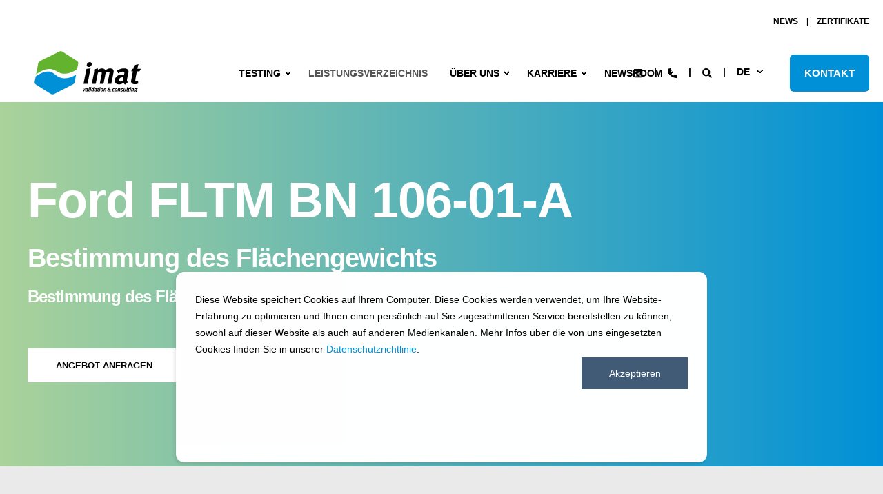

--- FILE ---
content_type: text/html;charset=utf-8
request_url: https://www.imat-uve.de/de/leistungsverzeichnis/ford-fltm-bn-106-01-a-de-2294
body_size: 135997
content:
<!doctype html><html lang="de"><head><script type="application/javascript" id="hs-cookie-banner-scan" data-hs-allowed="true" src="/_hcms/cookie-banner/auto-blocking.js?portalId=9177354&amp;domain=www.imat-uve.de"></script>
    <meta charset="utf-8">
    <title>Ford FLTM BN 106-01-A</title>
    <link rel="shortcut icon" href="https://www.imat-uve.de/hubfs/favicon_100x100px-1.jpg">
    <meta name="description" content="Über 5000 Prüfmethoden - Auflistung diverser Prüfungen nach Automobilstandards. Werkstoffprüfungen, Prüfnormen, Lastenhefte, Spezifikationen. PSA, DBL uvm.">

    

    

    

    
        
        
    
    
<meta name="viewport" content="width=device-width, initial-scale=1">

    
    <meta property="og:description" content="Über 5000 Prüfmethoden - Auflistung diverser Prüfungen nach Automobilstandards. Werkstoffprüfungen, Prüfnormen, Lastenhefte, Spezifikationen. PSA, DBL uvm.">
    <meta property="og:title" content="Ford FLTM BN 106-01-A">
    <meta name="twitter:description" content="Über 5000 Prüfmethoden - Auflistung diverser Prüfungen nach Automobilstandards. Werkstoffprüfungen, Prüfnormen, Lastenhefte, Spezifikationen. PSA, DBL uvm.">
    <meta name="twitter:title" content="Ford FLTM BN 106-01-A">

    

    <script type="application/ld+json">
    {
        "@context": "https://schema.org",
        "@type": "Organization",
        "name": "imat-uve gmbh",
        "logo": { 
            "@type": "ImageObject",
            "url": "https://www.imat-uve.de/hubfs/Imat%20Logo%20RGB.svg"
        },
        "email": "info@imat-uve.com","url": "https://www.imat-uve.de/de/leistungsverzeichnis/ford-fltm-bn-106-01-a-de-2294",
        "address": {
            "@type": "PostalAddress",
            "addressCountry": "Deutschland",
            "addressRegion": "NRW",
            "addressLocality": "Mönchengladbach",
            "postalCode":"41066",
            "streetAddress": "Krefelder Straße 679-691"
        },
        
        "telephone": "+49 (0) 2161 6865 0",
        "knowsLanguage": "de"
    }
</script>
    <style>
a.cta_button{-moz-box-sizing:content-box !important;-webkit-box-sizing:content-box !important;box-sizing:content-box !important;vertical-align:middle}.hs-breadcrumb-menu{list-style-type:none;margin:0px 0px 0px 0px;padding:0px 0px 0px 0px}.hs-breadcrumb-menu-item{float:left;padding:10px 0px 10px 10px}.hs-breadcrumb-menu-divider:before{content:'›';padding-left:10px}.hs-featured-image-link{border:0}.hs-featured-image{float:right;margin:0 0 20px 20px;max-width:50%}@media (max-width: 568px){.hs-featured-image{float:none;margin:0;width:100%;max-width:100%}}.hs-screen-reader-text{clip:rect(1px, 1px, 1px, 1px);height:1px;overflow:hidden;position:absolute !important;width:1px}
</style>

<link rel="stylesheet" href="https://www.imat-uve.de/hubfs/hub_generated/template_assets/1/55240284551/1768467840661/template_pwr.min.css">

        <style>
            body {
                margin:0px;
            }
            img:not([src]):not([srcset]) {
                visibility:hidden;
            }
        </style>
    
<link class="hs-async-css" rel="preload" href="https://www.imat-uve.de/hubfs/hub_generated/template_assets/1/115014439342/1768467961493/template_pwr-defer.min.css" as="style" onload="this.onload=null;this.rel='stylesheet'">
<noscript><link rel="stylesheet" href="https://www.imat-uve.de/hubfs/hub_generated/template_assets/1/115014439342/1768467961493/template_pwr-defer.min.css"></noscript>
<link rel="stylesheet" href="https://www.imat-uve.de/hubfs/hub_generated/template_assets/1/148724360215/1768467766673/template_child.min.css">
<link rel="stylesheet" href="https://www.imat-uve.de/hubfs/hub_generated/template_assets/1/115015646775/1768467959956/template_pwr-burger.min.css" fetchpriority="low">
<link rel="stylesheet" href="https://www.imat-uve.de/hubfs/hub_generated/template_assets/1/115016794434/1768467810985/template_scroll-shadow.min.css" fetchpriority="low">
<link rel="stylesheet" href="https://www.imat-uve.de/hubfs/hub_generated/template_assets/1/115016793398/1768467990904/template_pwr-search.min.css">
<link rel="stylesheet" href="https://www.imat-uve.de/hubfs/hub_generated/template_assets/1/115015704198/1768467953329/template_pwr-form.min.css">
<style>#hs_cos_wrapper_header_page .hs-search-field__suggestions li a { padding-right:130px; }

#hs_cos_wrapper_header_page .hs-search-field__suggestions a:before { content:''; }
</style>
<link class="hs-async-css" rel="preload" href="https://www.imat-uve.de/hubfs/hub_generated/template_assets/1/115010799288/1768467858348/template_pwr-social.min.css" as="style" onload="this.onload=null;this.rel='stylesheet'">
<noscript><link rel="stylesheet" href="https://www.imat-uve.de/hubfs/hub_generated/template_assets/1/115010799288/1768467858348/template_pwr-social.min.css"></noscript>
<link class="hs-async-css" rel="preload" href="https://www.imat-uve.de/hubfs/hub_generated/template_assets/1/115015400572/1768467828030/template_pwr-image.min.css" as="style" onload="this.onload=null;this.rel='stylesheet'">
<noscript><link rel="stylesheet" href="https://www.imat-uve.de/hubfs/hub_generated/template_assets/1/115015400572/1768467828030/template_pwr-image.min.css"></noscript>
<link class="hs-async-css" rel="preload" href="https://www.imat-uve.de/hubfs/hub_generated/template_assets/1/115015048791/1768467894816/template_pwr-touch.min.css" as="style" onload="this.onload=null;this.rel='stylesheet'" fetchpriority="low">
<noscript><link rel="stylesheet" href="https://www.imat-uve.de/hubfs/hub_generated/template_assets/1/115015048791/1768467894816/template_pwr-touch.min.css"></noscript>
<link class="hs-async-css" rel="preload" href="https://www.imat-uve.de/hubfs/hub_generated/template_assets/1/115014971029/1768467975592/template_pwr-sec-image.min.css" as="style" onload="this.onload=null;this.rel='stylesheet'">
<noscript><link rel="stylesheet" href="https://www.imat-uve.de/hubfs/hub_generated/template_assets/1/115014971029/1768467975592/template_pwr-sec-image.min.css"></noscript>
<style></style>
<link class="hs-async-css" rel="preload" href="https://www.imat-uve.de/hubfs/hub_generated/template_assets/1/115015994033/1768467819501/template_pwr-footer.min.css" as="style" onload="this.onload=null;this.rel='stylesheet'" fetchpriority="low">
<noscript><link rel="stylesheet" href="https://www.imat-uve.de/hubfs/hub_generated/template_assets/1/115015994033/1768467819501/template_pwr-footer.min.css"></noscript>
<link class="hs-async-css" rel="preload" href="https://www.imat-uve.de/hubfs/hub_generated/template_assets/1/115014924077/1768467873805/template_pwr-transitions.min.css" as="style" onload="this.onload=null;this.rel='stylesheet'">
<noscript><link rel="stylesheet" href="https://www.imat-uve.de/hubfs/hub_generated/template_assets/1/115014924077/1768467873805/template_pwr-transitions.min.css"></noscript>
<link class="hs-async-css" rel="preload" href="https://www.imat-uve.de/hubfs/hub_generated/template_assets/1/55240022903/1768467813330/template_custom-styles.min.css" as="style" onload="this.onload=null;this.rel='stylesheet'">
<noscript><link rel="stylesheet" href="https://www.imat-uve.de/hubfs/hub_generated/template_assets/1/55240022903/1768467813330/template_custom-styles.min.css"></noscript>
<link class="hs-async-css" rel="preload" href="https://www.imat-uve.de/hubfs/hub_generated/template_assets/1/148724360215/1768467766673/template_child.min.css" as="style" onload="this.onload=null;this.rel='stylesheet'">
<noscript><link rel="stylesheet" href="https://www.imat-uve.de/hubfs/hub_generated/template_assets/1/148724360215/1768467766673/template_child.min.css"></noscript>
<!-- Editor Styles -->
<style id="hs_editor_style" type="text/css">
.dnd_area-row-0-force-full-width-section > .row-fluid {
  max-width: none !important;
}
.dnd_area-row-2-force-full-width-section > .row-fluid {
  max-width: none !important;
}
.dnd_area-row-3-max-width-section-centering > .row-fluid {
  max-width: 1200px !important;
  margin-left: auto !important;
  margin-right: auto !important;
}
/* HubSpot Styles (default) */
.dnd_area-row-0-padding {
  padding-top: 0px !important;
  padding-bottom: 0px !important;
}
.dnd_area-row-0-background-layers {
  background-image: linear-gradient(to right, rgba(170, 210, 154, 1), rgba(0, 144, 215, 1)) !important;
  background-position: left top !important;
  background-size: auto !important;
  background-repeat: no-repeat !important;
}
.dnd_area-row-1-padding {
  padding-top: 0px !important;
  padding-bottom: 0px !important;
}
.dnd_area-row-1-hidden {
  display: block !important;
}
.dnd_area-row-2-padding {
  padding-top: 0px !important;
  padding-bottom: 0px !important;
  padding-left: 0px !important;
  padding-right: 0px !important;
}
.dnd_area-row-3-padding {
  padding-top: 0px !important;
  padding-bottom: 0px !important;
  padding-left: 40px !important;
  padding-right: 40px !important;
}
.dnd_area-row-3-background-layers {
  background-image: linear-gradient(rgba(244, 246, 250, 1), rgba(244, 246, 250, 1)) !important;
  background-position: left top !important;
  background-size: auto !important;
  background-repeat: no-repeat !important;
}
.cell_17376587667603-padding {
  padding-top: 0px !important;
  padding-bottom: 0px !important;
  padding-left: 0px !important;
  padding-right: 0px !important;
}
.cell_16928750998715-padding {
  padding-left: 0px !important;
  padding-right: 0px !important;
}
/* HubSpot Styles (mobile) */
@media (max-width: 767px) {
  .dnd_area-row-3-padding {
    padding-left: 40px !important;
    padding-right: 40px !important;
  }
  .cell_16928750998715-padding {
    padding-left: 0px !important;
    padding-right: 0px !important;
  }
}
</style>
    

    
    <link rel="canonical" href="https://www.imat-uve.de/de/leistungsverzeichnis/ford-fltm-bn-106-01-a-de-2294">

<!-- Start - Tell HS to not attach tracking parameters to non CTA links -->
<script>
window._hsOnlyTrackHubspotCTAS = true;
</script>
<!-- End - Tell HS to not attach tracking parameters to non CTA links -->


<script src="https://www.imat-uve.de/hubfs/hub_generated/template_assets/1/153333414982/1744267376320/template_ldJsonOptimiser.min.js"></script>


<style>
   div#hs-eu-cookie-confirmation div#hs-eu-cookie-confirmation-inner a,
   div#hs-eu-cookie-confirmation div#hs-eu-cookie-confirmation-inner p {
     /* font-family: inherit !important;
      font-size: 13px !important;*/
   }

   div#hs-eu-cookie-confirmation div#hs-eu-cookie-confirmation-inner,
   #hs-modal #hs-modal-content #hs-modal-footer #hs-modal-footer-container button#hs-modal-accept-all,
   #hs-modal #hs-modal-content #hs-modal-footer #hs-modal-footer-container button#hs-modal-save-settings,
   div#hs-eu-cookie-confirmation div#hs-eu-cookie-confirmation-inner button#hs-eu-confirmation-button,
   div#hs-eu-cookie-confirmation div#hs-eu-cookie-confirmation-inner button#hs-eu-decline-button {
      border-radius: 0 !important;
   }

   div#hs-eu-cookie-confirmation {
      width: calc(min(55em, 100%)) !important;
   }

   @media (min-width: 751px) {
      div#hs-eu-cookie-confirmation {
         top: 40% !important;
      }
   }

   #hs-eu-cookie-confirmation-inner {
      min-height: 276px !important;
   }
 
   #hs-eu-cookie-confirmation {
      -webkit-transform: translateZ(150px) !important;
   }
 
  
   #hs-banner-parent #hs-eu-cookie-confirmation.hs-cookie-notification-position-bottom {
      top: auto!important;
      bottom: 50px;
      left: 50%;
      right: 0px;
      z-index: 3000000000;
      transform: translateX(-50%)!important;
      -webkit-transform: translateX(-50%) translateZ(3000000000px)!important;
   }
</style>

<!-- Google tag (gtag.js) --> 
<script async src="https://www.googletagmanager.com/gtag/js?id=AW-16542428052"></script> <script> window.dataLayer = window.dataLayer || []; function gtag(){dataLayer.push(arguments);} gtag('js', new Date()); gtag('config', 'AW-16542428052'); </script>
<!-- Event snippet for Seitenaufruf conversion page --> 
<script> gtag('event', 'conversion', { 'send_to': 'AW-16542428052/-Iw-CNPJ4qkZEJTXhdA9', 'value': 1.0, 'currency': 'EUR' }); </script>

<!-- Hotjar Tracking Code for https://www.imat-uve.de -->
<script>
    (function(h,o,t,j,a,r){
        h.hj=h.hj||function(){(h.hj.q=h.hj.q||[]).push(arguments)};
        h._hjSettings={hjid:5064400,hjsv:6};
        a=o.getElementsByTagName('head')[0];
        r=o.createElement('script');r.async=1;
        r.src=t+h._hjSettings.hjid+j+h._hjSettings.hjsv;
        a.appendChild(r);
    })(window,document,'https://static.hotjar.com/c/hotjar-','.js?sv=');
</script>
<meta property="og:image" content="https://www.imat-uve.de/hubfs/CD/Bilder/Website-Struktur/%C3%9Cber%20uns/Akkreditierungen%20und%20Freigaben/Header-Akkreditierungen-und-Freigaben_1200x583px.jpg">
<meta property="og:image:width" content="1200">
<meta property="og:image:height" content="583">

<meta name="twitter:image" content="https://www.imat-uve.de/hubfs/CD/Bilder/Website-Struktur/%C3%9Cber%20uns/Akkreditierungen%20und%20Freigaben/Header-Akkreditierungen-und-Freigaben_1200x583px.jpg">


<meta property="og:url" content="https://www.imat-uve.de/de/leistungsverzeichnis/ford-fltm-bn-106-01-a-de-2294">
<meta name="twitter:card" content="summary_large_image">
<meta http-equiv="content-language" content="de">






<!--
<script>
var newsletterShowAfter=45,newsletterCookieKeepDays=365,newsletterAskAgainDays=7,promoShowAfter=20,promoCookieKeepDays=90,promoAskAgainDays=5;function setCookie(e,t,n){var o,i="";n&&((o=new Date).setTime(o.getTime()+24*n*60*60*1e3),i="; expires="+o.toUTCString()),document.cookie=e+"="+(t||"")+i+"; path=/"}function getCookie(e){for(var t=e+"=",n=document.cookie.split(";"),o=0;o<n.length;o++){for(var i=n[o];" "==i.charAt(0);)i=i.substring(1,i.length);if(0==i.indexOf(t))return i.substring(t.length,i.length)}return null}function newsletterSentSubscription(){var e=[$.now(),"registered"];newsletterTrackEvent("subscribed on page"),setCookie("NEWSLETTER",e,newsletterCookieKeepDays)}function newsletterTrackEvent(e){"function"==typeof ga&&ga("send",{hitType:"event",eventCategory:"Newsletter Modal A",eventAction:e,eventLabel:"Modal A (Button)"})}function promoTrackEvent(e){"function"==typeof ga&&ga("send",{hitType:"event",eventCategory:"Event Promo Modal",eventAction:e})}function trackEvent(e,t,n){"function"==typeof ga&&ga("send",{hitType:"event",eventCategory:e,eventAction:t,eventLabel:n})}function contactSidebarTrackEvent(e){"function"==typeof ga&&ga("send",{hitType:"event",eventCategory:"Leistungsverzeichnis Kontakt",eventAction:e,eventLabel:"Kontakt Sidebar"})}!function(a){function o(){return getCookie("NEWSLETTER").split(",")[1]}function i(){return getCookie("NEWSLETTER").split(",")[0]}function t(){a("#newsletter-modal").modal({show:!0}),clearTimeout(newsletterTimer),newsletterTrackEvent("show modal")}function r(e){newsletterTimer=setTimeout(t,1e3*e)}function c(){var e=a.now();setCookie("NEWSLETTER",[e,"new"],newsletterCookieKeepDays),setCookie("NEWSLETTERSESSION",e),r(newsletterShowAfter)}function n(){var e,t,n=getCookie("NEWSLETTER");-1<a(location).attr("href").indexOf("/newsroom/newsletter.html")||(null!==n?"registered"!==o()&&("shown"!==o()?("new"===o()&&i()!==getCookie("NEWSLETTERSESSION")&&(setCookie("NEWSLETTER",[e=a.now(),o()],newsletterCookieKeepDays),setCookie("NEWSLETTERSESSION",e)),t=5,r(t=(e=parseInt((parseInt(a.now())-parseInt(i()))/1e3))<newsletterShowAfter?newsletterShowAfter-e:t)):(t=parseInt((parseInt(a.now())-parseInt(i()))/1e3),24*newsletterAskAgainDays*60*60*1e3<t&&c())):c())}a(function(){var i;(i=a(".ce_gallery")).length&&i.find(".carousel").on("slid.bs.carousel",function(e){var t,n=a(e.relatedTarget).index(),o=i.find(".thumbnails li").outerWidth(!0),e=0;0==n?n=1:n==i.find(".thumbnails li").length-1&&(n=i.find(".thumbnails li").length-2),t=parseInt(o,10)*n,e=parseInt(i.innerWidth())/2-parseInt(o,10)/2,i.find(".thumbnails").animate({left:e-t-11+"px"},400)})}),a(function(e){e("#start-slider").find(".item a").on("click",function(){trackEvent("Start-Slider","click",e(this).parent().parent().index())})}),a(function(e){var t,e=e(".ce_form");e.length&&(t=e.find(".togglefields")).prev().find("input").on("change",function(e){e.target.checked?t.collapse("show"):t.collapse("hide")})}),a(function(e){var t,n,o,i,a=e(".ce_form");a.length&&(t=a.find("input[name=event_title]"),n=a.find("input[name=event_date]"),o=a.find(".send-button-events"),i=a.parent().find("time").attr("datetime"),t.length&&(a=a.parent().find("h1").map(function(){return e(this).text()}).get().join(" - "),t.attr("value",a)),n.length&&n.attr("value",i),o.off().on("click",function(e){var t="Event Registrierung: "+o.parents(".event").find("h1").text()+" "+i;e.stopImmediatePropagation(),ga("send","event","Event","Klick Eventbutton",t)}))}),a(function(e){var t,n=e(".ce_form");n.length&&(t=n.find("input[name=privacy]"),e=n.find("input[name=newsletter-contact]"),n=n.find("input[name=agb]"),t.length&&t.next("label").text(""),e.length&&e.next("label").text(""),n.length&&n.next("label").text(""))}),a(function(t){t('a[href $= ".pdf"]').click(function(){var e=jQuery(this).attr("title");ga("send","event","download","pdf",e)}),t('a[href ^= "mailto:"]').click(function(){var e=jQuery(this).attr("href");ga("send","event","contact","mailto",e)}),t("a.hyperlink_txt").not('a[data-tracking=""]').click(function(){var e="Klick Link: "+t(this).data("tracking");ga("send","event","Event","Klick Link",e)})}),a(function(e){e(window).scroll(function(){400<e(window).scrollTop()?(e("a.top_link").css({display:"block"}),e("a.top_link").fadeIn()):(e("a.top_link").fadeOut(),e("a.top_link").css({display:"none"}))}),e("a.top_link").click(function(){return e("html, body").animate({scrollTop:"0px"},700),!1})}),a(function(t){var n,o,e=window.location.pathname.split("/").pop();"leistungsverzeichnis.html"!==e&&"service-specifications.html"!==e||(document.querySelector(":root").style.setProperty("--vh",window.innerHeight/100+"px"),n=t("a.contact_link"),o=t(".top_link_container"),n.css({display:"block"}),o.addClass("specification_page"),n.show(),n.click(function(e){e.preventDefault(),0===t("#contact_service").length&&t(".mod_breadcrumb").append('<div id="contact_service"><div class="ce_text"><img src="/files/imat-uve/img/contact_carmen_pelters.png"><p><strong>Carmen Pelters</strong></p><p>Head of Project Engineering & Sales</p><p><a href="tel:+4921616865159" style="text-decoration:none">Tel +49 (0) 2161 - 6865 159</a></p><p><a href="mailto:carmen.pelters@imat-uve.de">carmen.pelters@imat-uve.de</a></p></div></div>'),n.hasClass("contact_service_close")?(t("#contact_service").animate({right:"-280px"},{duration:500,queue:!1}),o.animate({right:"0px"},{duration:500,queue:!1}),n.removeClass("contact_service_close"),contactSidebarTrackEvent("Close Sidebar")):(t("#contact_service").animate({right:"0px"},{duration:500,queue:!1}),o.animate({right:"285px"},{duration:500,queue:!1}),n.addClass("contact_service_close"),contactSidebarTrackEvent("Open Sidebar"))}))}),window.addEventListener("resize",function(){document.querySelector(":root").style.setProperty("--vh",window.innerHeight/100+"px")}),a(function(n){var o=n("#wechat");o.length&&o.on("click",function(e){var t=n("#wechatqr");e.preventDefault(),t.length?t.toggle():o.append('<img id="wechatqr" src="/files/imat-uve/img/qr_code_wechat.png">')})}),a(".dropdown").on("touchenter tap mouseenter",function(){a(this).addClass("open")}).on("mouseleave",function(){a(this).removeClass("open")}),a(document).ready(function(){var e=a("p.error");e[0]&&e.offset().top>a(window).height()&&a("html, body").animate({scrollTop:e.offset().top-120},"slow")}),null!==getCookie("TRACKING_COOKIE_ACCEPTED")&&(a(".cookie-notice").addClass("hidden"),n()),a("#close-cookie-notice").on("click",function(e){return e.preventDefault(),setCookie("TRACKING_COOKIE_ACCEPTED",1,730),a(".cookie-notice").addClass("hidden"),startAnalytics(window,document,"script","https://www.google-analytics.com/analytics.js","ga"),ga("create","UA-19835141-2","auto"),ga("set","anonymizeIp",!0),ga("send","pageview"),startTagManager(window,document,"script","dataLayer","GTM-NP2LCH8"),n(),!1}),a("#decline-tracking-cookie").on("click",function(e){return e.preventDefault(),setCookie("TRACKING_COOKIE_ACCEPTED",0,100),a(".cookie-notice").addClass("hidden"),!1}),a("#newsletter-modal").on("hidden.bs.modal",function(){newsletterTrackEvent("close modal")}),a("#newsletter-modal-close").on("click",function(){setCookie("NEWSLETTER",[a.now(),"shown"],newsletterCookieKeepDays)}),a("#newsletter-modal-subscribe").on("click",function(){var e=a("html").attr("lang");setCookie("NEWSLETTER",[a.now(),"shown"],newsletterCookieKeepDays),newsletterTrackEvent("open mail form"),setTimeout(function(){a(location).attr("href","/"+e+"/newsroom/newsletter.html")},1e3)}),a("#promo-modal").on("hidden.bs.modal",function(){promoTrackEvent("close modal")}),a("#promo-modal-close").on("click",function(){setCookie("PROMO",[a.now(),"shown"],promoCookieKeepDays)}),a("#promo-modal-button").on("click",function(){var e=a(this).attr("data");setCookie("PROMO",[a.now(),"shown"],promoCookieKeepDays),promoTrackEvent("open event"),setTimeout(function(){a(location).attr("href",e)},1e3)})}(jQuery);
</script>
-->
  
  <meta name="generator" content="HubSpot"></head>
  <body>
    <div class="body-wrapper   hs-content-id-108289071240 hs-site-page page  
    pwr-v--37  pwr--mobile-parallax-off line-numbers" data-aos-global-disable="phone" data-aos-global-offset="250" data-aos-global-delay="50" data-aos-global-duration="400"><div id="hs_cos_wrapper_page_settings" class="hs_cos_wrapper hs_cos_wrapper_widget hs_cos_wrapper_type_module" style="" data-hs-cos-general-type="widget" data-hs-cos-type="module"><!-- custom widget definition not found (portalId: 9177354, path: @marketplace/maka_Agency/POWER THEME/modules/page-settings.module, moduleId: 55239875123) --></div><div data-global-resource-path="PWR Redesign Child 2024/templates/partials/header.html"><header class="header">

    
    <a href="#main-content" class="pwr-header__skip">Skip to content</a><div class="header__container"><div id="hs_cos_wrapper_header_page" class="hs_cos_wrapper hs_cos_wrapper_widget hs_cos_wrapper_type_module" style="" data-hs-cos-general-type="widget" data-hs-cos-type="module"><!-- templateType: none -->
<style>
    .pwr--page-editor-fix {
        max-height: 120px;
    }
 </style><div id="pwr-header-top" class="pwr-header-top vanilla  pwr-header-top--flip-order   pwr--light  pwr--page-editor-fix ">
  <div class="pwr-header-top__content-wrapper page-center pwr--clearfix"><div class="pwr-header-top__menu  pwr-js-menu"><span id="hs_cos_wrapper_header_page_" class="hs_cos_wrapper hs_cos_wrapper_widget hs_cos_wrapper_type_menu" style="" data-hs-cos-general-type="widget" data-hs-cos-type="menu"><div id="hs_menu_wrapper_header_page_" class="hs-menu-wrapper active-branch no-flyouts hs-menu-flow-horizontal" role="navigation" data-sitemap-name="default" data-menu-id="205072759998" aria-label="Navigation Menu">
 <ul role="menu">
  <li class="hs-menu-item hs-menu-depth-1" role="none"><a href="https://www.imat-uve.de/de/newsroom/news" role="menuitem">NEWS</a></li>
  <li class="hs-menu-item hs-menu-depth-1" role="none"><a href="https://www.imat-uve.de/de/ueber-uns/akkreditierungen-und-freigaben" role="menuitem">ZERTIFIKATE</a></li>
 </ul>
</div></span></div></div>
</div>

<div id="pwr-js-burger" class="pwr-burger vanilla pwr--light pwr--page-editor-fix ">
  <a href="#" id="pwr-js-burger__trigger-close" aria-label="Close Burger Menu" class="pwr-burger__trigger-close vanilla">
    <span class="pwr-burger__icon-close"></span>Close
  </a>
          
          <div class="pwr-burger__menu pwr-js-menu pwr-scroll-shadow__wrapper pwr-scroll-shadow__wrapper--vert pwr-scroll-shadow__root pwr-scroll-shadow__root--vert"><span id="hs_cos_wrapper_header_page_" class="hs_cos_wrapper hs_cos_wrapper_widget hs_cos_wrapper_type_menu" style="" data-hs-cos-general-type="widget" data-hs-cos-type="menu"><div id="hs_menu_wrapper_header_page_" class="hs-menu-wrapper active-branch no-flyouts hs-menu-flow-vertical" role="navigation" data-sitemap-name="default" data-menu-id="205055302883" aria-label="Navigation Menu">
 <ul role="menu" class="active-branch">
  <li class="hs-menu-item hs-menu-depth-1 hs-item-has-children" role="none"><a href="javascript:;" aria-haspopup="true" aria-expanded="false" role="menuitem">Testing</a>
   <ul role="menu" class="hs-menu-children-wrapper">
    <li class="hs-menu-item hs-menu-depth-2" role="none"><a href="https://www.imat-uve.de/de/erprobung/emissionen-und-geruch" role="menuitem">Emissionen &amp; Geruch</a></li>
    <li class="hs-menu-item hs-menu-depth-2" role="none"><a href="https://www.imat-uve.de/de/erprobung/freibewitterung" role="menuitem">Freibewitterung</a></li>
    <li class="hs-menu-item hs-menu-depth-2" role="none"><a href="https://www.imat-uve.de/de/oberflaechenpruefungen-automobil" role="menuitem">Oberflächenprüfungen</a></li>
    <li class="hs-menu-item hs-menu-depth-2" role="none"><a href="https://www.imat-uve.de/de/erprobung/korrosion" role="menuitem">Korrosion</a></li>
    <li class="hs-menu-item hs-menu-depth-2" role="none"><a href="https://www.imat-uve.de/de/erprobung/materialpruefungen" role="menuitem">Materialprüfungen</a></li>
    <li class="hs-menu-item hs-menu-depth-2" role="none"><a href="https://www.imat-uve.de/de/erprobung/textil" role="menuitem">Textil- &amp; Lederprüfungen</a></li>
    <li class="hs-menu-item hs-menu-depth-2" role="none"><a href="https://www.imat-uve.de/de/erprobung/umweltsimulation" role="menuitem">Umweltsimulation</a></li>
    <li class="hs-menu-item hs-menu-depth-2" role="none"><a href="https://www.imat-uve.de/de/erprobung/qualitaetsanforderungen-für-elektrische-komponenten" role="menuitem">Elektrische Komponentenprüfung</a></li>
    <li class="hs-menu-item hs-menu-depth-2" role="none"><a href="https://www.imat-uve.de/de/shop" role="menuitem">Shop</a></li>
   </ul></li>
  <li class="hs-menu-item hs-menu-depth-1 active active-branch" role="none"><a href="https://www.imat-uve.de/de/leistungsverzeichnis" role="menuitem">Leistungsverzeichnis</a></li>
  <li class="hs-menu-item hs-menu-depth-1 hs-item-has-children" role="none"><a href="javascript:;" aria-haspopup="true" aria-expanded="false" role="menuitem">Über uns</a>
   <ul role="menu" class="hs-menu-children-wrapper">
    <li class="hs-menu-item hs-menu-depth-2" role="none"><a href="https://www.imat-uve.de/de/werte" role="menuitem">Vision</a></li>
    <li class="hs-menu-item hs-menu-depth-2" role="none"><a href="https://www.imat-uve.de/de/ueber-uns/was-wir-tun" role="menuitem">Was wir tun</a></li>
    <li class="hs-menu-item hs-menu-depth-2" role="none"><a href="https://www.imat-uve.de/de/consulting" role="menuitem">Consulting</a></li>
    <li class="hs-menu-item hs-menu-depth-2" role="none"><a href="https://www.imat-uve.de/de/ueber-uns/standorte" role="menuitem">Standorte</a></li>
    <li class="hs-menu-item hs-menu-depth-2" role="none"><a href="https://www.imat-uve.de/de/ueber-uns/akkreditierungen-und-freigaben" role="menuitem">Akkreditierungen und Freigaben </a></li>
    <li class="hs-menu-item hs-menu-depth-2" role="none"><a href="https://www.imat-uve.de/de/kontakt" role="menuitem">Kontakt</a></li>
   </ul></li>
  <li class="hs-menu-item hs-menu-depth-1 hs-item-has-children" role="none"><a href="javascript:;" aria-haspopup="true" aria-expanded="false" role="menuitem">Karriere</a>
   <ul role="menu" class="hs-menu-children-wrapper">
    <li class="hs-menu-item hs-menu-depth-2" role="none"><a href="https://karriere.imat-uve.de/stellenangebote.html" role="menuitem">Stellenangebote</a></li>
    <li class="hs-menu-item hs-menu-depth-2" role="none"><a href="https://www.imat-uve.de/de/karriere" role="menuitem">Karriere bei imat</a></li>
   </ul></li>
  <li class="hs-menu-item hs-menu-depth-1 hs-item-has-children" role="none"><a href="https://www.imat-uve.de/de/newsroom" aria-haspopup="true" aria-expanded="false" role="menuitem">Newsroom</a>
   <ul role="menu" class="hs-menu-children-wrapper">
    <li class="hs-menu-item hs-menu-depth-2" role="none"><a href="https://www.imat-uve.de/de/newsroom/news" role="menuitem">News</a></li>
    <li class="hs-menu-item hs-menu-depth-2" role="none"><a href="https://www.imat-uve.de/de/newsroom/newsletter" role="menuitem">Newsletter</a></li>
    <li class="hs-menu-item hs-menu-depth-2" role="none"><a href="https://www.imat-uve.de/de/newsroom/events" role="menuitem">Events </a></li>
    <li class="hs-menu-item hs-menu-depth-2" role="none"><a href="https://www.imat-uve.de/de/newsroom/presse" role="menuitem">Presse</a></li>
    <li class="hs-menu-item hs-menu-depth-2" role="none"><a href="https://www.imat-uve.de/de/podcast" role="menuitem">Podcast</a></li>
   </ul></li>
 </ul>
</div></span></div><div class="pwr-burger-bottom-bar"><div class="pwr-burger-bottom-bar__item hs-search-field">
      <a href="#" id="pwr-js-burger-search__trigger" class="pwr-burger-bottom-bar__item-link pwr-burger-search__trigger">
        <div class="pwr-header-right-bar__icon pwr--padding-r-sm"><span id="hs_cos_wrapper_header_page_" class="hs_cos_wrapper hs_cos_wrapper_widget hs_cos_wrapper_type_icon" style="" data-hs-cos-general-type="widget" data-hs-cos-type="icon"><svg version="1.0" xmlns="http://www.w3.org/2000/svg" viewbox="0 0 512 512" aria-hidden="true"><g id="search1_layer"><path d="M505 442.7L405.3 343c-4.5-4.5-10.6-7-17-7H372c27.6-35.3 44-79.7 44-128C416 93.1 322.9 0 208 0S0 93.1 0 208s93.1 208 208 208c48.3 0 92.7-16.4 128-44v16.3c0 6.4 2.5 12.5 7 17l99.7 99.7c9.4 9.4 24.6 9.4 33.9 0l28.3-28.3c9.4-9.4 9.4-24.6.1-34zM208 336c-70.7 0-128-57.2-128-128 0-70.7 57.2-128 128-128 70.7 0 128 57.2 128 128 0 70.7-57.2 128-128 128z" /></g></svg></span></div>
        <span>SEARCH</span>
      </a>
      <div id="pwr-js-burger-search__inner" class="pwr-burger-bottom-bar__inner pwr-burger-search__inner pwr-form pwr-form--style-1">
    
    <div id="hs-search-field__translations"></div>

    <div class="hs-search-field__bar"> 
        <form action="/suchergebnisse">
            <div class="pwr--relative">
                <input type="text" id="pwr-js-burger-search__input" class="pwr-burger-search__input hs-search-field__input" name="term" autocomplete="off" aria-label="Search" placeholder="Type search here">
          <button class="pwr-search-field__icon" type="submit" aria-label="Search Button"><span id="hs_cos_wrapper_header_page_" class="hs_cos_wrapper hs_cos_wrapper_widget hs_cos_wrapper_type_icon" style="" data-hs-cos-general-type="widget" data-hs-cos-type="icon"><svg version="1.0" xmlns="http://www.w3.org/2000/svg" viewbox="0 0 512 512" aria-hidden="true"><g id="search2_layer"><path d="M505 442.7L405.3 343c-4.5-4.5-10.6-7-17-7H372c27.6-35.3 44-79.7 44-128C416 93.1 322.9 0 208 0S0 93.1 0 208s93.1 208 208 208c48.3 0 92.7-16.4 128-44v16.3c0 6.4 2.5 12.5 7 17l99.7 99.7c9.4 9.4 24.6 9.4 33.9 0l28.3-28.3c9.4-9.4 9.4-24.6.1-34zM208 336c-70.7 0-128-57.2-128-128 0-70.7 57.2-128 128-128 70.7 0 128 57.2 128 128 0 70.7-57.2 128-128 128z" /></g></svg></span></button>
            </div>
            <input type="hidden" name="limit" value="5"><input type="hidden" name="property" value="title"><input type="hidden" name="property" value="description"><input type="hidden" name="property" value="html"><input type="hidden" name="property" value="author_full_name"><input type="hidden" name="property" value="author_handle"><input type="hidden" name="property" value="tag"><input type="hidden" name="type" value="SITE_PAGE"><input type="hidden" name="type" value="LISTING_PAGE"><input type="hidden" name="type" value="BLOG_POST"></form>
    </div></div>
    </div><div class="pwr-burger-bottom-bar__item">
      <a href="#" id="pwr-js-burger-language__trigger" class="pwr-burger-bottom-bar__item-link pwr-burger-language__trigger">LANGUAGE – de</a>
      <div id="pwr-js-burger-language__inner" class="pwr-burger-bottom-bar__inner pwr-burger-language__inner hs-skip-lang-url-rewrite"><a class="pwr-burger-bottom-bar__item-link pwr-burger-language__link" lang="en" href="https://www.imat-uve.de/en/service-specifications">en</a></div>
    </div><div class="pwr-burger-bottom-bar__item pwr--margin-b-sm">
      <a href="#" id="pwr-js-burger-contact__trigger" class="pwr-burger-bottom-bar__item-link pwr-burger-contact__trigger">
        <div class="pwr-header-right-bar__icon pwr--padding-r-sm"><div class="pwr-header-right-bar__icon pwr--flip-hor"><span id="hs_cos_wrapper_header_page_" class="hs_cos_wrapper hs_cos_wrapper_widget hs_cos_wrapper_type_icon" style="" data-hs-cos-general-type="widget" data-hs-cos-type="icon"><svg version="1.0" xmlns="http://www.w3.org/2000/svg" viewbox="0 0 512 512" aria-hidden="true"><g id="phone3_layer"><path d="M493.397 24.615l-104-23.997c-11.314-2.611-22.879 3.252-27.456 13.931l-48 111.997a24 24 0 0 0 6.862 28.029l60.617 49.596c-35.973 76.675-98.938 140.508-177.249 177.248l-49.596-60.616a24 24 0 0 0-28.029-6.862l-111.997 48C3.873 366.516-1.994 378.08.618 389.397l23.997 104C27.109 504.204 36.748 512 48 512c256.087 0 464-207.532 464-464 0-11.176-7.714-20.873-18.603-23.385z" /></g></svg></span></div></div>
        <span>CONTACT</span>
      </a>
      <div id="pwr-js-burger-contact__inner" class="pwr-burger-bottom-bar__inner pwr-burger-contact__inner"><span class="pwr-burger-contact__title">PHONE HOTLINE:</span>
        <a href="tel:+49216168650" class="pwr-burger-bottom-bar__item-link pwr-burger-contact__link pwr--margin-b-sm" category="header-navigation" action="telephone" label="telephone">+49 (0) 2161 6865 0</a><span class="pwr-burger-contact__title">E-MAIL:</span>
        <a href="mailto:info@imat-uve.com" class="pwr-burger-bottom-bar__item-link pwr-burger-contact__link" category="header-navigation" action="email" label="email">info@imat-uve.com</a></div>
    </div><div class="pwr-burger-bottom-bar__item pwr-cta pwr-cta--primary-solid  ">                   
        <a href="https://www.imat-uve.de/de/kontakt?hsLang=de" target="_blank" rel="noopener" class="cta_button " aria-label="Button KONTAKT">KONTAKT</a>
      </div><div class="pwr-burger-bottom-bar__item pwr-burger-social">
        <a href="https://de.linkedin.com/company/imat-uve" target="_blank" rel="noopener" class="pwr-social-icon __social-icon " aria-label="Social Icon linkedin"><span id="hs_cos_wrapper_header_page_" class="hs_cos_wrapper hs_cos_wrapper_widget hs_cos_wrapper_type_icon" style="" data-hs-cos-general-type="widget" data-hs-cos-type="icon"><svg version="1.0" xmlns="http://www.w3.org/2000/svg" viewbox="0 0 448 512" aria-hidden="true"><g id="linkedin4_layer"><path d="M416 32H31.9C14.3 32 0 46.5 0 64.3v383.4C0 465.5 14.3 480 31.9 480H416c17.6 0 32-14.5 32-32.3V64.3c0-17.8-14.4-32.3-32-32.3zM135.4 416H69V202.2h66.5V416zm-33.2-243c-21.3 0-38.5-17.3-38.5-38.5S80.9 96 102.2 96c21.2 0 38.5 17.3 38.5 38.5 0 21.3-17.2 38.5-38.5 38.5zm282.1 243h-66.4V312c0-24.8-.5-56.7-34.5-56.7-34.6 0-39.9 27-39.9 54.9V416h-66.4V202.2h63.7v29.2h.9c8.9-16.8 30.6-34.5 62.9-34.5 67.2 0 79.7 44.3 79.7 101.9V416z" /></g></svg></span></a>
    </div></div>
</div><div id="pwr-header-fixed__spacer" class="pwr-header-fixed__spacer vanilla"></div><div id="pwr-header-fixed" class="pwr-header vanilla pwr-header-fixed  pwr--light  pwr-header--light-on-scroll pwr-header--light-dropdown pwr--page-editor-fix " data-mm-anim-fot-reveal="true" data-mm-anim-slide="true" data-mm-anim-fade="true">
  <div class="page-center pwr-header--padding">
    <div class="pwr-header-full pwr--clearfix">
      <div class="pwr-header-logo pwr-header-logo--has-sticky"><a href="https://www.imat-uve.de/de/?hsLang=de" aria-label="Back to Home"><img src="https://www.imat-uve.de/hubfs/Imat%20Logo%20RGB.svg" alt="Imat Logo RGB" class="pwr-header-logo__img" width="220" height="96"></a><a href="https://www.imat-uve.de/de/?hsLang=de" aria-label="Back to Home"><img src="https://www.imat-uve.de/hubfs/Imat%20Logo%20RGB.svg" alt="Imat Logo RGB" class="pwr-header-logo__img--sticky" width="220" height="96" fetchpriority="low" decoding="async"></a></div><div id="pwr-js-header__menu" class="pwr-header__menu pwr-header__menu--narrow-32   pwr-header__menu--dropdown " style="left: 25%;"><div class="pwr-js-menu"><span id="hs_cos_wrapper_header_page_" class="hs_cos_wrapper hs_cos_wrapper_widget hs_cos_wrapper_type_menu" style="" data-hs-cos-general-type="widget" data-hs-cos-type="menu"><div id="hs_menu_wrapper_header_page_" class="hs-menu-wrapper active-branch flyouts hs-menu-flow-horizontal" role="navigation" data-sitemap-name="default" data-menu-id="205055302883" aria-label="Navigation Menu">
 <ul role="menu" class="active-branch">
  <li class="hs-menu-item hs-menu-depth-1 hs-item-has-children" role="none"><a href="javascript:;" aria-haspopup="true" aria-expanded="false" role="menuitem">Testing</a>
   <ul role="menu" class="hs-menu-children-wrapper">
    <li class="hs-menu-item hs-menu-depth-2" role="none"><a href="https://www.imat-uve.de/de/erprobung/emissionen-und-geruch" role="menuitem">Emissionen &amp; Geruch</a></li>
    <li class="hs-menu-item hs-menu-depth-2" role="none"><a href="https://www.imat-uve.de/de/erprobung/freibewitterung" role="menuitem">Freibewitterung</a></li>
    <li class="hs-menu-item hs-menu-depth-2" role="none"><a href="https://www.imat-uve.de/de/oberflaechenpruefungen-automobil" role="menuitem">Oberflächenprüfungen</a></li>
    <li class="hs-menu-item hs-menu-depth-2" role="none"><a href="https://www.imat-uve.de/de/erprobung/korrosion" role="menuitem">Korrosion</a></li>
    <li class="hs-menu-item hs-menu-depth-2" role="none"><a href="https://www.imat-uve.de/de/erprobung/materialpruefungen" role="menuitem">Materialprüfungen</a></li>
    <li class="hs-menu-item hs-menu-depth-2" role="none"><a href="https://www.imat-uve.de/de/erprobung/textil" role="menuitem">Textil- &amp; Lederprüfungen</a></li>
    <li class="hs-menu-item hs-menu-depth-2" role="none"><a href="https://www.imat-uve.de/de/erprobung/umweltsimulation" role="menuitem">Umweltsimulation</a></li>
    <li class="hs-menu-item hs-menu-depth-2" role="none"><a href="https://www.imat-uve.de/de/erprobung/qualitaetsanforderungen-für-elektrische-komponenten" role="menuitem">Elektrische Komponentenprüfung</a></li>
    <li class="hs-menu-item hs-menu-depth-2" role="none"><a href="https://www.imat-uve.de/de/shop" role="menuitem">Shop</a></li>
   </ul></li>
  <li class="hs-menu-item hs-menu-depth-1 active active-branch" role="none"><a href="https://www.imat-uve.de/de/leistungsverzeichnis" role="menuitem">Leistungsverzeichnis</a></li>
  <li class="hs-menu-item hs-menu-depth-1 hs-item-has-children" role="none"><a href="javascript:;" aria-haspopup="true" aria-expanded="false" role="menuitem">Über uns</a>
   <ul role="menu" class="hs-menu-children-wrapper">
    <li class="hs-menu-item hs-menu-depth-2" role="none"><a href="https://www.imat-uve.de/de/werte" role="menuitem">Vision</a></li>
    <li class="hs-menu-item hs-menu-depth-2" role="none"><a href="https://www.imat-uve.de/de/ueber-uns/was-wir-tun" role="menuitem">Was wir tun</a></li>
    <li class="hs-menu-item hs-menu-depth-2" role="none"><a href="https://www.imat-uve.de/de/consulting" role="menuitem">Consulting</a></li>
    <li class="hs-menu-item hs-menu-depth-2" role="none"><a href="https://www.imat-uve.de/de/ueber-uns/standorte" role="menuitem">Standorte</a></li>
    <li class="hs-menu-item hs-menu-depth-2" role="none"><a href="https://www.imat-uve.de/de/ueber-uns/akkreditierungen-und-freigaben" role="menuitem">Akkreditierungen und Freigaben </a></li>
    <li class="hs-menu-item hs-menu-depth-2" role="none"><a href="https://www.imat-uve.de/de/kontakt" role="menuitem">Kontakt</a></li>
   </ul></li>
  <li class="hs-menu-item hs-menu-depth-1 hs-item-has-children" role="none"><a href="javascript:;" aria-haspopup="true" aria-expanded="false" role="menuitem">Karriere</a>
   <ul role="menu" class="hs-menu-children-wrapper">
    <li class="hs-menu-item hs-menu-depth-2" role="none"><a href="https://karriere.imat-uve.de/stellenangebote.html" role="menuitem">Stellenangebote</a></li>
    <li class="hs-menu-item hs-menu-depth-2" role="none"><a href="https://www.imat-uve.de/de/karriere" role="menuitem">Karriere bei imat</a></li>
   </ul></li>
  <li class="hs-menu-item hs-menu-depth-1 hs-item-has-children" role="none"><a href="https://www.imat-uve.de/de/newsroom" aria-haspopup="true" aria-expanded="false" role="menuitem">Newsroom</a>
   <ul role="menu" class="hs-menu-children-wrapper">
    <li class="hs-menu-item hs-menu-depth-2" role="none"><a href="https://www.imat-uve.de/de/newsroom/news" role="menuitem">News</a></li>
    <li class="hs-menu-item hs-menu-depth-2" role="none"><a href="https://www.imat-uve.de/de/newsroom/newsletter" role="menuitem">Newsletter</a></li>
    <li class="hs-menu-item hs-menu-depth-2" role="none"><a href="https://www.imat-uve.de/de/newsroom/events" role="menuitem">Events </a></li>
    <li class="hs-menu-item hs-menu-depth-2" role="none"><a href="https://www.imat-uve.de/de/newsroom/presse" role="menuitem">Presse</a></li>
    <li class="hs-menu-item hs-menu-depth-2" role="none"><a href="https://www.imat-uve.de/de/podcast" role="menuitem">Podcast</a></li>
   </ul></li>
 </ul>
</div></span></div></div><div id="pwr-js-header-right-bar" class="pwr-header-right-bar "><div class="pwr-header-right-bar__item pwr-header-right-bar__social">
        <a href="https://de.linkedin.com/company/imat-uve" target="_blank" rel="noopener" class="pwr-social-icon __social-icon " aria-label="Social Icon linkedin"><span id="hs_cos_wrapper_header_page_" class="hs_cos_wrapper hs_cos_wrapper_widget hs_cos_wrapper_type_icon" style="" data-hs-cos-general-type="widget" data-hs-cos-type="icon"><svg version="1.0" xmlns="http://www.w3.org/2000/svg" viewbox="0 0 448 512" aria-hidden="true"><g id="linkedin5_layer"><path d="M416 32H31.9C14.3 32 0 46.5 0 64.3v383.4C0 465.5 14.3 480 31.9 480H416c17.6 0 32-14.5 32-32.3V64.3c0-17.8-14.4-32.3-32-32.3zM135.4 416H69V202.2h66.5V416zm-33.2-243c-21.3 0-38.5-17.3-38.5-38.5S80.9 96 102.2 96c21.2 0 38.5 17.3 38.5 38.5 0 21.3-17.2 38.5-38.5 38.5zm282.1 243h-66.4V312c0-24.8-.5-56.7-34.5-56.7-34.6 0-39.9 27-39.9 54.9V416h-66.4V202.2h63.7v29.2h.9c8.9-16.8 30.6-34.5 62.9-34.5 67.2 0 79.7 44.3 79.7 101.9V416z" /></g></svg></span></a>
      </div><div class="pwr-header-right-bar__item pwr-header-right-bar__phone">
            <a href="#" class="pwr-header-right-bar__link pwr-js-click-prevent-default" aria-label="Contact Information"><div class="pwr-header-right-bar__icon pwr--flip-hor"><span id="hs_cos_wrapper_header_page_" class="hs_cos_wrapper hs_cos_wrapper_widget hs_cos_wrapper_type_icon" style="" data-hs-cos-general-type="widget" data-hs-cos-type="icon"><svg version="1.0" xmlns="http://www.w3.org/2000/svg" viewbox="0 0 512 512" aria-hidden="true"><g id="phone6_layer"><path d="M493.397 24.615l-104-23.997c-11.314-2.611-22.879 3.252-27.456 13.931l-48 111.997a24 24 0 0 0 6.862 28.029l60.617 49.596c-35.973 76.675-98.938 140.508-177.249 177.248l-49.596-60.616a24 24 0 0 0-28.029-6.862l-111.997 48C3.873 366.516-1.994 378.08.618 389.397l23.997 104C27.109 504.204 36.748 512 48 512c256.087 0 464-207.532 464-464 0-11.176-7.714-20.873-18.603-23.385z" /></g></svg></span></div></a>
            <div class="pwr-dropdown pwr-dropdown--phone"><span class="pwr-dropdown__title">PHONE HOTLINE:</span>
                <a href="tel:+49216168650" class="pwr-dropdown__link pwr--margin-b-sm" category="header-navigation" action="telephone" label="telephone">+49 (0) 2161 6865 0</a><span class="pwr-dropdown__title">E-MAIL:</span>
                <a href="mailto:info@imat-uve.com" class="pwr-dropdown__link" category="header-navigation" action="email" label="email">info@imat-uve.com</a></div>
          </div><div class="pwr-header-right-bar__item vanilla pwr-header-right-bar__search">
          <a href="#" id="pwr-js-header-search__trigger" aria-label="Search" class="pwr-header-right-bar__link">
            <div class="pwr-header-right-bar__icon"><span id="hs_cos_wrapper_header_page_" class="hs_cos_wrapper hs_cos_wrapper_widget hs_cos_wrapper_type_icon" style="" data-hs-cos-general-type="widget" data-hs-cos-type="icon"><svg version="1.0" xmlns="http://www.w3.org/2000/svg" viewbox="0 0 512 512" aria-hidden="true"><g id="search7_layer"><path d="M505 442.7L405.3 343c-4.5-4.5-10.6-7-17-7H372c27.6-35.3 44-79.7 44-128C416 93.1 322.9 0 208 0S0 93.1 0 208s93.1 208 208 208c48.3 0 92.7-16.4 128-44v16.3c0 6.4 2.5 12.5 7 17l99.7 99.7c9.4 9.4 24.6 9.4 33.9 0l28.3-28.3c9.4-9.4 9.4-24.6.1-34zM208 336c-70.7 0-128-57.2-128-128 0-70.7 57.2-128 128-128 70.7 0 128 57.2 128 128 0 70.7-57.2 128-128 128z" /></g></svg></span></div>
          </a>
        </div><div class="pwr-header-right-bar__item pwr-header-right-bar__language-switcher">
        <a href="#" class="pwr-header-right-bar__link pwr-header-right-bar__link--dropdown-arrow">de</a>
          <div class="pwr-dropdown pwr-dropdown--language hs-skip-lang-url-rewrite"><a class="pwr-dropdown__link pwr-header-right-bar__language-link" lang="en" href="https://www.imat-uve.de/en/service-specifications">en</a></div>
        </div><div class="pwr-header-right-bar__item pwr-header-right-bar__cta pwr-cta pwr-cta--primary-solid  ">
            <a href="https://www.imat-uve.de/de/kontakt?hsLang=de" target="_blank" rel="noopener" class="cta_button " aria-label="Button KONTAKT">KONTAKT</a>
          </div></div><div id="pwr-js-header-search" class="pwr-header-search vanilla hs-search-field">
        <div class="pwr-header-search__inner">
    
    <div id="hs-search-field__translations"></div>

    <div class="hs-search-field__bar"> 
        <form action="/suchergebnisse">
            <div class="pwr--relative">
                <input type="text" id="pwr-header-search__input" class="pwr-header-search__input hs-search-field__input hs-search-field__input" name="term" autocomplete="off" aria-label="Search" placeholder="">
            <button class="pwr-search-field__icon" type="submit" aria-label="Search Button"><span id="hs_cos_wrapper_header_page_" class="hs_cos_wrapper hs_cos_wrapper_widget hs_cos_wrapper_type_icon" style="" data-hs-cos-general-type="widget" data-hs-cos-type="icon"><svg version="1.0" xmlns="http://www.w3.org/2000/svg" viewbox="0 0 512 512" aria-hidden="true"><g id="search8_layer"><path d="M505 442.7L405.3 343c-4.5-4.5-10.6-7-17-7H372c27.6-35.3 44-79.7 44-128C416 93.1 322.9 0 208 0S0 93.1 0 208s93.1 208 208 208c48.3 0 92.7-16.4 128-44v16.3c0 6.4 2.5 12.5 7 17l99.7 99.7c9.4 9.4 24.6 9.4 33.9 0l28.3-28.3c9.4-9.4 9.4-24.6.1-34zM208 336c-70.7 0-128-57.2-128-128 0-70.7 57.2-128 128-128 70.7 0 128 57.2 128 128 0 70.7-57.2 128-128 128z" /></g></svg></span></button>
            <a href="#" id="pwr-js-header-search__close" aria-label="Close Search" class="pwr-header-search__close">
              <span class="pwr-header-search__close-icon"></span>
            </a>
            </div>
            <input type="hidden" name="limit" value="5"><input type="hidden" name="property" value="title"><input type="hidden" name="property" value="description"><input type="hidden" name="property" value="html"><input type="hidden" name="property" value="author_full_name"><input type="hidden" name="property" value="author_handle"><input type="hidden" name="property" value="tag"><input type="hidden" name="type" value="SITE_PAGE"><input type="hidden" name="type" value="LISTING_PAGE"><input type="hidden" name="type" value="BLOG_POST"><div class="hs-search-field__suggestions">
                <div class="pwr-suggestions-panel">
                    <div class="pwr-suggestions--title"></div>
                    <div class="pwr-suggestions-wrapper"></div>
                </div>
            </div></form>
    </div></div>
      </div><a href="#" id="pwr-js-burger__trigger-open" aria-label="Open Burger Menu" class="pwr-burger__trigger-open vanilla  pwr-burger__trigger-open--mobile-only">
        <div class="pwr-burger__icon-open">
          <span></span>
        </div>
      </a></div>
  </div></div></div></div>

    <div class="container-fluid header-bottom__container">
<div class="row-fluid-wrapper">
<div class="row-fluid">
<div class="span12 widget-span widget-type-cell " style="" data-widget-type="cell" data-x="0" data-w="12">

</div><!--end widget-span -->
</div>
</div>
</div>

</header></div><main id="main-content" class="body-container-wrapper">
    <div class="body-container"><div class="container-fluid">
<div class="row-fluid-wrapper">
<div class="row-fluid">
<div class="span12 widget-span widget-type-cell " style="" data-widget-type="cell" data-x="0" data-w="12">

<div class="row-fluid-wrapper row-depth-1 row-number-1 dnd_area-row-0-force-full-width-section dnd_area-row-0-background-layers dnd-section dnd_area-row-0-background-gradient dnd_area-row-0-padding">
<div class="row-fluid ">
<div class="span12 widget-span widget-type-cell dnd-column" style="" data-widget-type="cell" data-x="0" data-w="12">

<div class="row-fluid-wrapper row-depth-1 row-number-2 dnd-row">
<div class="row-fluid ">
<div class="span12 widget-span widget-type-custom_widget dnd-module" style="" data-widget-type="custom_widget" data-x="0" data-w="12">
<div id="hs_cos_wrapper_module_1699529562556" class="hs_cos_wrapper hs_cos_wrapper_widget hs_cos_wrapper_type_module" style="" data-hs-cos-general-type="widget" data-hs-cos-type="module"><div class="pwr-hero vanilla pwr-hero--content-height  pwr--light  lazyload" style="background-color: transparent; "><div class="page-center pwr-hero__info-box  "><h1 class="pwr-hero__title pwr-heading-style--default  pwr--max-width-100 pwr--toc-ignore" tmp-data-aos="fade-in" tmp-data-aos-delay="50">LEISTUNGSVERZEICHNIS</h1><div class="pwr-rich-text pwr-hero__desc  pwr--max-width-100" tmp-data-aos="fade-in" tmp-data-aos-delay="50">
            <h4 class="pwr-hero__title--h5"><span style="color: #000000;"><strong>Hier finden Sie alle Testmethoden, Normen und Prüfpläne, mit denen wir Ihre individuellen Aufträge abwickeln können. </strong></span></h4>
<h4 class="pwr-hero__title--h5"><span><strong><span style="color: #000000;">Eine Liste mit allen flexibel akkreditierten Prüfverfahren können Sie <a href="/de/ueber-uns/akkreditierungen-und-freigaben?hsLang=de" rel="noopener">hier</a> einsehen.</span><br></strong></span></h4>
<h4><span><strong><span style="color: #000000;">Unsere OEM-Freigaben finden Sie </span></strong></span><span><strong><span style="color: #000000;"><a href="/de/ueber-uns/akkreditierungen-und-freigaben#oem-freigaben" rel="noopener" target="_blank">hier.</a><a href="/de/ueber-uns/akkreditierungen-und-freigaben#oem-freigaben" rel="noopener" target="_blank"></a></span></strong></span></h4>
          </div></div>
</div></div>

</div><!--end widget-span -->
</div><!--end row-->
</div><!--end row-wrapper -->

</div><!--end widget-span -->
</div><!--end row-->
</div><!--end row-wrapper -->

<div class="row-fluid-wrapper row-depth-1 row-number-3 dnd_area-row-1-padding dnd_area-row-1-hidden dnd-section">
<div class="row-fluid ">
<div class="span12 widget-span widget-type-cell dnd-column" style="" data-widget-type="cell" data-x="0" data-w="12">

<div class="row-fluid-wrapper row-depth-1 row-number-4 dnd-row">
<div class="row-fluid ">
<div class="span12 widget-span widget-type-custom_widget dnd-module" style="" data-widget-type="custom_widget" data-x="0" data-w="12">
<div id="hs_cos_wrapper_module_17376587570477" class="hs_cos_wrapper hs_cos_wrapper_widget hs_cos_wrapper_type_module" style="" data-hs-cos-general-type="widget" data-hs-cos-type="module">   
   

   <script charset="utf-8" type="text/javascript" src="//js.hsforms.net/forms/v2.js"></script>
   <script>
      /*Observe the cta and change the behavior of it to not be linked to an external page, but to be linked to the anchor link on the same page */
      const observer = new MutationObserver(mutations => {
          mutations.forEach(mutation => {
             if (mutation.addedNodes.length) {
                const ctaButton = document.querySelector('#cta_button_9177354_a107cb5a-0f3d-4ef5-b0d8-95117e4ef698');
                if (ctaButton) {
                    ctaButton.addEventListener("click", function(event) {
                        event.preventDefault();
                        window.location.href = "#form_container";
                    });
                    observer.disconnect(); // Stop observing once the button is found
                }
             }            
          });
       });
      observer.observe(document.body, { childList: true, subtree: true });
   </script>

   <!--dyn_lv_filter-->
   <style>
     .pwr-hero {
        display:none;
     }

     input[id*=quote_selection] {
        background-color: #eaeaea!important;
        border: 1px solid #ccc!important;
        border-radius: 4px!important;
        box-sizing: border-box!important;
        margin: 8px 0!important;
        padding: 12px 20px!important;
        width: 100%!important;
     }

     #path_form .deactivated {
        background-image: none;
        background-color: #ededed!important;
     }

     #path_form {
        background: #eaeaea;
        padding-left: 40px;
        padding-right: 40px;
        padding: 40px;
     }

     .hs-cta-wrapper {
        padding-bottom: 60px;
     }


     #path_form form,
     .product_container {
        max-width: 1500px;
        margin: 0 auto;
     }


     /* Override Image box color */
     .pwr-image-box__overlay--front {
       background-color: #0090d7!important;
       opacity: 1!important;
     }



     @media (max-width: 1200px) {
    .pwr-sec-image-boxes .page-center {
        margin-left: 0px!important;
        margin-right: 0px!important;
     }
  } 

  /*
   * Override the background-color for .pwr-image-box:hover .pwr-image-box__overlay of Further tests/Weitere Pruefungen
   * */
  .pwr-image-box:hover .pwr-image-box__overlay {
     background-color: var(--clr-icon-social-lt)!important;
     opacity: .85!important;
  }

  .pwr--neg-margin-lr-10 {
     margin-bottom: 115px;
  }

  /* END Override the background-color for .pwr-image-box:hover .pwr-image-box__overlay of Further tests/Weitere Pruefungen */ 
  </style>
   <!-- End dyn_lv_filter -->







<script>
   const observer3 = new MutationObserver(mutations => {
   mutations.forEach(mutation => {
         if (mutation.addedNodes.length) {
            const hs_banner_parent = document.querySelector('#hs-banner-parent');
            if (hs_banner_parent) {
               document.querySelector("#hs-eu-cookie-confirmation").tabIndex = 0;
               document.querySelector("#hs-eu-policy-wording").tabIndex = 0;
               document.querySelector("#hs-eu-cookie-disclaimer").tabIndex = 0;
               document.querySelectorAll("#hs-eu-cookie-confirmation-buttons-area button").forEach(function(e) {
                  e.tabIndex = 0;
               });
               observer3.disconnect(); // Stop observing once the button is found
            }
         }
      });
   });
   observer3.observe(document.body, { childList: true, subtree: true });    
</script></div>

</div><!--end widget-span -->
</div><!--end row-->
</div><!--end row-wrapper -->

<div class="row-fluid-wrapper row-depth-1 row-number-5 dnd-row">
<div class="row-fluid ">
<div class="span12 widget-span widget-type-custom_widget dnd-module" style="" data-widget-type="custom_widget" data-x="0" data-w="12">
<div id="hs_cos_wrapper_module_17376587570478" class="hs_cos_wrapper hs_cos_wrapper_widget hs_cos_wrapper_type_module" style="" data-hs-cos-general-type="widget" data-hs-cos-type="module"></div>

</div><!--end widget-span -->
</div><!--end row-->
</div><!--end row-wrapper -->

<div class="row-fluid-wrapper row-depth-1 row-number-6 dnd-row">
<div class="row-fluid ">
<div class="span12 widget-span widget-type-custom_widget dnd-module" style="" data-widget-type="custom_widget" data-x="0" data-w="12">
<div id="hs_cos_wrapper_module_17376587570479" class="hs_cos_wrapper hs_cos_wrapper_widget hs_cos_wrapper_type_module" style="" data-hs-cos-general-type="widget" data-hs-cos-type="module"><!-- set the filter by drop down, search bar, and submit button -->
<!-- sets the different query parameters using submitted input for hubdb query -->






 




    




  













</div>

</div><!--end widget-span -->
</div><!--end row-->
</div><!--end row-wrapper -->

</div><!--end widget-span -->
</div><!--end row-->
</div><!--end row-wrapper -->

<div class="row-fluid-wrapper row-depth-1 row-number-7 dnd_area-row-2-force-full-width-section dnd_area-row-2-padding dnd-section">
<div class="row-fluid ">
<div class="span12 widget-span widget-type-cell cell_17376587667603-padding dnd-column" style="" data-widget-type="cell" data-x="0" data-w="12">

<div class="row-fluid-wrapper row-depth-1 row-number-8 dnd-row">
<div class="row-fluid ">
<div class="span12 widget-span widget-type-custom_widget dnd-module" style="" data-widget-type="custom_widget" data-x="0" data-w="12">
<div id="hs_cos_wrapper_module_17376587667605" class="hs_cos_wrapper hs_cos_wrapper_widget hs_cos_wrapper_type_module" style="" data-hs-cos-general-type="widget" data-hs-cos-type="module"><!-- set the filter by drop down, search bar, and submit button -->
<!-- sets the different query parameters using submitted input for hubdb query -->





 




 
  
  
  
   

    
      <script>     
      
      
        
      var hubdb_paths = [
         
            "16-cfr-part-1610-de-6334",
         
            "aatcc-100-de-6155",
         
            "aatcc-104-din-en-iso-105-e07-de-6795",
         
            "aatcc-107-de-2885",
         
            "aatcc-124-din-en-iso-15487-de-1489",
         
            "aatcc-8-de-4429",
         
            "aatcc-evaluation-procedure-1-iso-105-a02-de-1279",
         
            "aatcc-evaluation-procedure-2-iso-105-a03-de-1280",
         
            "aatcc-tm127-de-6151",
         
            "aatcc-tm42-de-6150",
         
            "aectp-300-method-309-de-3045",
         
            "ak-lv-110-haertepruefung-shore-l-de-1269",
         
            "astm-b117-de-4139",
         
            "astm-b137-de-3852",
         
            "astm-b368-de-4079",
         
            "astm-b456-anhang-x4-de-3472",
         
            "astm-b456-appendix-x5-de-3474",
         
            "astm-b487-de-2675",
         
            "astm-b556-de-2677",
         
            "astm-b571-13-scribe-grid-test-de-5257",
         
            "astm-b571-8-grind-saw-test-de-3475",
         
            "astm-b604-appendix-x4-de-3540",
         
            "astm-b604-appendix-x4-4-de-3541",
         
            "astm-b680-de-3853",
         
            "astm-b764-de-4125",
         
            "astm-c297-c297m-de-4861",
         
            "astm-d1000-37-53-de-5061",
         
            "astm-d1000-46-53-kaeltekammer-de-5843",
         
            "astm-d1000-46-53-raumklima-de-5842",
         
            "astm-d1000-54-65-de-5062",
         
            "astm-d1003-de-6091",
         
            "astm-d1004-13-de-5698",
         
            "astm-d1004-94a-de-4036",
         
            "astm-d1056-17-22-de-3946",
         
            "astm-d1056-42-48-de-2382",
         
            "astm-d1149-verfahren-a-de-4633",
         
            "astm-d1171-verfahren-b-de-2561",
         
            "astm-d1204-de-4632",
         
            "astm-d1238-de-5290",
         
            "astm-d1335-de-5737",
         
            "astm-d1388-a-de-7000",
         
            "astm-d1415-de-6530",
         
            "astm-d1525-de-5403",
         
            "astm-d1564-verfahren-a-de-6699",
         
            "astm-d1667-test-x3-de-6715",
         
            "astm-d1693-de-6790",
         
            "astm-d1735-de-1992",
         
            "astm-d1813-de-3645",
         
            "astm-d1929-de-6141",
         
            "astm-d2136-de-6931",
         
            "astm-d2208-de-3644",
         
            "astm-d2209-de-2876",
         
            "astm-d2211-de-2877",
         
            "astm-d2240-de-2732",
         
            "astm-d2247-de-5631",
         
            "astm-d2257-de-6242",
         
            "astm-d2261-de-2827",
         
            "astm-d256-de-2189",
         
            "astm-d257-de-6027",
         
            "astm-d2632-de-5942",
         
            "astm-d3167-de-6897",
         
            "astm-d3330-d3330m-de-6057",
         
            "astm-d3359-a-de-4149",
         
            "astm-d3359-a-de-6055",
         
            "astm-d3359-b-de-4150",
         
            "astm-d3359-b-de-6056",
         
            "astm-d3512-de-2002",
         
            "astm-d3574-test-a-de-5024",
         
            "astm-d3574-test-a-de-6186",
         
            "astm-d3574-test-b1-de-5416",
         
            "astm-d3574-test-c-de-4414",
         
            "astm-d3574-test-d-de-4415",
         
            "astm-d3574-test-e-de-4430",
         
            "astm-d3574-test-f-de-4417",
         
            "astm-d3574-test-j-de-1918",
         
            "astm-d3677-de-5818",
         
            "astm-d3763-de-2813",
         
            "astm-d3763-de-6716",
         
            "astm-d3767-a-de-4634",
         
            "astm-d3775-de-5928",
         
            "astm-d3776-d3776m-de-6999",
         
            "astm-d3882-de-5153",
         
            "astm-d3884-de-1746",
         
            "astm-d3887-12-de-2293",
         
            "astm-d3939-de-1621",
         
            "astm-d3939-d3939m-de-6537",
         
            "astm-d395-b-de-3536",
         
            "astm-d4060-de-2697",
         
            "astm-d412-16-verfahren-a-raumtemperatur-de-6815",
         
            "astm-d413-a-de-4657",
         
            "astm-d471-de-5133",
         
            "astm-d5034-de-1322",
         
            "astm-d522-methode-a-de-6485",
         
            "astm-d523-de-4062",
         
            "astm-d5427-8-4-de-2702",
         
            "astm-d5427-8-4-de-5351",
         
            "astm-d5427-8-7-de-6938",
         
            "astm-d5587-de-4360",
         
            "astm-d5587-de-4655",
         
            "astm-d570-iso-62-de-2326",
         
            "astm-d573-de-3859",
         
            "astm-d5733-de-1747",
         
            "astm-d5963-din-iso-4649-de-5943",
         
            "astm-d6182-in-kaelte-de-5085",
         
            "astm-d6182-trocken-de-5084",
         
            "astm-d624-de-2733",
         
            "astm-d638-de-2187",
         
            "astm-d648-de-2190",
         
            "astm-d6869-de-7019",
         
            "astm-d714-de-5431",
         
            "astm-d747-de-2010",
         
            "astm-d751-11-15-verfahren-a-de-2466",
         
            "astm-d751-32-35-de-4883",
         
            "astm-d751-37-40-de-6231",
         
            "astm-d751-45-48-de-3710",
         
            "astm-d751-50-53-de-6232",
         
            "astm-d751-77-84-de-6487",
         
            "astm-d785-iso-2039-2-de-2191",
         
            "astm-d7869-de-5322",
         
            "astm-d790-de-4212",
         
            "astm-d790-de-2188",
         
            "astm-d792-de-1993",
         
            "astm-d86-de-2990",
         
            "astm-d870-de-6960",
         
            "astm-d885-16-18-19-de-2043",
         
            "astm-d896-de-3655",
         
            "astm-d903-de-4971",
         
            "astm-d925-verfahren-a-de-6182",
         
            "astm-d925-verfahren-b-de-4918",
         
            "astm-e1050-de-6467",
         
            "astm-e1131-de-7074",
         
            "astm-e139-de-6117",
         
            "astm-e384-de-6409",
         
            "astm-f1670-de-6152",
         
            "astm-f1671-f1671m-comp-viral-penetration-de-6153",
         
            "astm-f1671-f1671m-pruefung-der-viruspenetration-de-6154",
         
            "astm-g155-zyklus-1-de-6387",
         
            "astm-g21-de-6837",
         
            "astm-g85-anhang-2-de-7017",
         
            "astm-g85-anhang-a1-de-4389",
         
            "abknickpruefung-de-6115",
         
            "abrieb-ueber-scheibenkante-de-3962",
         
            "abrieb-ueber-scheuergewebe-de-4873",
         
            "abzugskraft-de-4719",
         
            "afps-gs-2019-01-de-6796",
         
            "afps-gs-2019-01-pak-de-6028",
         
            "akustikpruefung-de-2030",
         
            "akustische-beurteilung-bei-manueller-belastung-de-5199",
         
            "analytik-zu-fat-ak26-standardmessverfahren-de-5422",
         
            "andreaskreuz-mit-klebebandabriss-de-3057",
         
            "anschmutz-und-reinigungsverhalten-martindale-de-4086",
         
            "anschmutz-und-reinigungsverhalten-manuell-de-5279",
         
            "anschmutz-reinigungsverhalten-in-anlehnung-dbl-5399-30-de-2457",
         
            "antirutsch-pruefung-de-4238",
         
            "anzahl-der-filamente-de-1947",
         
            "aston-martin-ames-000037-2-de-6223",
         
            "aston-martin-ametp-000085-de-5435",
         
            "aston-martin-ametp-000092-de-5333",
         
            "aston-martin-ametp-000093-de-5334",
         
            "aston-martin-amltm-00-005-00-de-6695",
         
            "aston-martin-amltm-00-024-00-de-6975",
         
            "aston-martin-amltm-00-122-00-de-5821",
         
            "aston-martin-amltm-01-006-00-de-6976",
         
            "aston-martin-amltm-01-014-00-de-6982",
         
            "aston-martin-amltm-bn-105-03-de-6943",
         
            "audi-lh-textil-bodenmatte-au37x-19-6-1-de-3469",
         
            "aufheizkurve-und-maximaltemperatur-sitzheizung-de-3445",
         
            "aufsteckkraft-abzugskraft-nach-kundenanforderung-de-1835",
         
            "ausreisskraft-verschiebekraft-de-5193",
         
            "auswascheffekt-de-4134",
         
            "b-80-30-bedarfsgegenstaende-de-4129",
         
            "b-82-02-1-bedarfsgegenstaende-de-2054",
         
            "b-82-02-2-textil-bedarfsgegenstaende-din-en-14362-1-de-2601",
         
            "b-82-02-3-leder-bedarfsgegenstaende-din-iso-ts-17234-de-813",
         
            "b-82-02-8-bedarfsgegenstaende-de-2913",
         
            "b-82-02-9-bedarfsgegenstaende-de-1490",
         
            "b-82-10-1-bedarfsgegenstaende-de-2449",
         
            "bisfa-2007-kapitel-6-de-5960",
         
            "bmw-aa-014-de-5685",
         
            "bmw-aa-0026-exterieur-de-4630",
         
            "bmw-aa-0026-exterieur-de-4639",
         
            "bmw-aa-0026-exterieur-de-5554",
         
            "bmw-aa-0026-interieur-de-3920",
         
            "bmw-aa-0028-de-5968",
         
            "bmw-aa-0053-de-3503",
         
            "bmw-aa-0054-de-4438",
         
            "bmw-aa-0054-de-6619",
         
            "bmw-aa-0055-pruefmethode-1-de-3532",
         
            "bmw-aa-0055-pruefmethode-2-de-3533",
         
            "bmw-aa-0055-pruefmethode-3-de-4637",
         
            "bmw-aa-0055-pruefmethode-4-de-5512",
         
            "bmw-aa-0055-pruefmethode-5-de-4685",
         
            "bmw-aa-0055-pruefmethode-7-de-5245",
         
            "bmw-aa-0055-pruefmethode-7-de-5560",
         
            "bmw-aa-0055-pruefmethode-8-de-5561",
         
            "bmw-aa-0061-de-3113",
         
            "bmw-aa-0073-de-6456",
         
            "bmw-aa-0079-de-3923",
         
            "bmw-aa-0079-de-5053",
         
            "bmw-aa-0081-de-5123",
         
            "bmw-aa-0101-de-3502",
         
            "bmw-aa-0129-din-en-iso-9227-de-4203",
         
            "bmw-aa-0134-de-4449",
         
            "bmw-aa-0136-de-5136",
         
            "bmw-aa-0136-de-5693",
         
            "bmw-aa-0136-de-6620",
         
            "bmw-aa-0149-de-6001",
         
            "bmw-aa-0180-de-3504",
         
            "bmw-aa-0180-de-6107",
         
            "bmw-aa-0180-de-6621",
         
            "bmw-aa-0203-de-3805",
         
            "bmw-aa-0213-de-3506",
         
            "bmw-aa-0224-de-4222",
         
            "bmw-aa-0224-de-4782",
         
            "bmw-aa-0235-din-en-iso-16474-2-din-en-iso-4892-2-de-5411",
         
            "bmw-aa-0235-sae-j2527-de-3927",
         
            "bmw-aa-0235-sae-j2527-de-6092",
         
            "bmw-aa-0236-din-en-iso-4892-2-verfahren-a-sst-65-c-de-4442",
         
            "bmw-aa-0236-din-en-iso-4892-2-verfahren-a-sst-65-c-de-5410",
         
            "bmw-aa-0254-de-6285",
         
            "bmw-aa-0256-de-4492",
         
            "bmw-aa-0256-de-5412",
         
            "bmw-aa-0257-de-4436",
         
            "bmw-aa-0257-de-7043",
         
            "bmw-aa-0264-de-5125",
         
            "bmw-aa-0324-de-4210",
         
            "bmw-aa-0324-de-5054",
         
            "bmw-aa-0328-de-5952",
         
            "bmw-aa-0328-de-6683",
         
            "bmw-aa-0334-de-6622",
         
            "bmw-aa-0340-de-4444",
         
            "bmw-aa-0349-de-4486",
         
            "bmw-aa-0354-de-3930",
         
            "bmw-aa-0403-de-3899",
         
            "bmw-aa-0403-de-6623",
         
            "bmw-aa-0412-de-4748",
         
            "bmw-aa-0412-de-5037",
         
            "bmw-aa-0419-de-4474",
         
            "bmw-aa-0419-de-5550",
         
            "bmw-aa-0420-de-4610",
         
            "bmw-aa-0471-de-3900",
         
            "bmw-aa-0496-de-5867",
         
            "bmw-aa-0497-de-5866",
         
            "bmw-aa-0547-de-3889",
         
            "bmw-aa-0551-in-anlehnung-an-din-53121-de-3497",
         
            "bmw-aa-0563-de-4479",
         
            "bmw-aa-0565-de-4815",
         
            "bmw-aa-0566-de-4480",
         
            "bmw-aa-0567-alkalisch-de-4475",
         
            "bmw-aa-0567-sauer-de-4476",
         
            "bmw-aa-0568-de-4477",
         
            "bmw-aa-0570-de-4158",
         
            "bmw-aa-0574-de-6088",
         
            "bmw-aa-0602-druckverformungsrest-de-4614",
         
            "bmw-aa-0612-animpfen-gemaess-aa-0129-de-6286",
         
            "bmw-aa-0616-de-4538",
         
            "bmw-aa-0769-de-6581",
         
            "bmw-aa-n-040-de-1889",
         
            "bmw-aa-n-043-de-5437",
         
            "bmw-aa-n-067-i-a-an-din-53121-de-2815",
         
            "bmw-aa-n-071-anfaerben-anlieferzustand-de-3423",
         
            "bmw-aa-n-071-anlieferzustand-de-3387",
         
            "bmw-aa-n-071-reinigung-nach-hydrolyselagerung-de-3388",
         
            "bmw-aa-n-071-reinigung-nach-lichtechtheitsalterung-de-3389",
         
            "bmw-aa-p-107-de-2550",
         
            "bmw-aa-p-124-de-2551",
         
            "bmw-aa-p-192-de-2078",
         
            "bmw-aa-p-194-pruefmethode-1-de-4446",
         
            "bmw-aa-p-194-pruefmethode-2-de-4447",
         
            "bmw-aa-p-224-de-2553",
         
            "bmw-aa-p-257-de-2854",
         
            "bmw-aa-p-259-de-4445",
         
            "bmw-aa-p-275-de-2554",
         
            "bmw-aa-p-276-de-2555",
         
            "bmw-aa-p-296-de-2556",
         
            "bmw-aa-p-308-de-2801",
         
            "bmw-aa-p-319-de-4443",
         
            "bmw-gs-93010-2-7-6-1-1-de-1830",
         
            "bmw-gs-93011-1-950-c-de-1409",
         
            "bmw-gs-93011-2-950-c-de-1410",
         
            "bmw-gs-93011-3-de-1411",
         
            "bmw-gs-93011-4-de-1412",
         
            "bmw-gs-93011-5-de-1413",
         
            "bmw-gs-93011-6-de-1414",
         
            "bmw-gs-93011-8-de-1715",
         
            "bmw-gs-93011-9-de-1966",
         
            "bmw-gs-93026-1-5-1-3-de-3564",
         
            "bmw-gs-93036-6-8-de-6753",
         
            "bmw-gs-93036-6-9-de-6757",
         
            "bmw-gs-93042-6-2-1-2-17-oberflaechenpruefung-de-5797",
         
            "bmw-gs-93052-3-4-3-1-kalahari-modus-de-6513",
         
            "bmw-gs-93052-3-4-3-2-florida-modus-de-6514",
         
            "bmw-gs-97014-2-de-622",
         
            "bmw-gs-97014-2-de-6921",
         
            "bmw-gs-97014-2-inklusive-carb-screening-de-1874",
         
            "bmw-gs-97014-2-inklusive-carb-screening-de-6922",
         
            "bmw-gs-97014-2-in-anlehnung-de-4608",
         
            "bmw-gs-97014-2-in-anlehnung-de-6923",
         
            "bmw-gs-97014-3-de-6780",
         
            "bmw-gs-97014-4-de-4029",
         
            "bmw-gs-97017-5-6-de-5426",
         
            "bmw-gs-97017-6-5-din-en-1811-de-6804",
         
            "bmw-gs-97034-1-de-3802",
         
            "bmw-gs-97034-1-de-4733",
         
            "bmw-gs-97034-1-de-6580",
         
            "bmw-gs-97034-12-de-6953",
         
            "bmw-gs-97034-12-verfahren-a-de-6371",
         
            "bmw-gs-97034-12-verfahren-b-de-6762",
         
            "bmw-gs-97034-2-de-2394",
         
            "bmw-gs-97034-2-de-4753",
         
            "bmw-gs-97034-3-de-4734",
         
            "bmw-gs-97034-3-pr-513-de-2755",
         
            "bmw-gs-97034-4-a-de-2450",
         
            "bmw-gs-97034-4-a-de-4743",
         
            "bmw-gs-97034-4-b-de-2451",
         
            "bmw-gs-97034-4-b-de-4744",
         
            "bmw-gs-97034-4-c-de-2452",
         
            "bmw-gs-97034-4-c-de-4745",
         
            "bmw-gs-97034-5-a-de-2297",
         
            "bmw-gs-97034-5-a-de-4735",
         
            "bmw-gs-97034-5-b-de-2091",
         
            "bmw-gs-97034-5-b-de-4736",
         
            "bmw-gs-97034-5-c-de-2453",
         
            "bmw-gs-97034-5-c-de-4737",
         
            "bmw-gs-97034-6-a-de-2328",
         
            "bmw-gs-97034-6-a-de-4738",
         
            "bmw-gs-97034-6-b-de-4739",
         
            "bmw-gs-97034-6-b-leder-de-6582",
         
            "bmw-gs-97034-6-b-leder-de-6726",
         
            "bmw-gs-97034-6-b-ausgenommen-leder-de-6241",
         
            "bmw-gs-97034-6-b-bmw-pr-121-3-de-2468",
         
            "bmw-gs-97034-6-c-de-5969",
         
            "bmw-gs-97034-7-de-2604",
         
            "bmw-gs-97034-8-de-2618",
         
            "bmw-gs-97034-8-de-4740",
         
            "bmw-gs-97034-9-de-2617",
         
            "bmw-gs-97034-9-de-4742",
         
            "bmw-gs-97036-de-5203",
         
            "bmw-gs-97038-de-4173",
         
            "bmw-gs-97052-6-1-din-en-1464-de-6536",
         
            "bmw-gs-97060-3-3-3-de-5736",
         
            "bmw-n-60300-0-teil-4-3-11-in-anlehnung-an-din-53428-f-de-1248",
         
            "bmw-pa-n-150-de-2374",
         
            "bmw-pa-p-100-de-1434",
         
            "bmw-pa-p-208-de-1437",
         
            "bmw-pa-p-230-de-1408",
         
            "bmw-pa-p-231-de-1438",
         
            "bmw-pa-p-250-de-1439",
         
            "bmw-pa-p-295-de-1436",
         
            "bmw-pr-060-4-de-5905",
         
            "bmw-pr-100-2-8-3-1-de-4569",
         
            "bmw-pr-102-4-2-4-3-de-1622",
         
            "bmw-pr-104-2-6-4-5-de-4567",
         
            "bmw-pr-121-2-de-3897",
         
            "bmw-pr-121-3-de-1759",
         
            "bmw-pr-121-4-de-5394",
         
            "bmw-pr-220-de-5086",
         
            "bmw-pr-223-2-de-5093",
         
            "bmw-pr-231-florida-modus-de-4371",
         
            "bmw-pr-231-florida-modus-de-5497",
         
            "bmw-pr-231-kalahari-modus-de-4370",
         
            "bmw-pr-231-kalahari-modus-de-5496",
         
            "bmw-pr-231-3-2-1-1-de-6393",
         
            "bmw-pr-292-2-1-20-de-2983",
         
            "bmw-pr-303-4-de-424",
         
            "bmw-pr-303-5-de-3089",
         
            "bmw-pr-303-6-de-6234",
         
            "bmw-pr-306-5-teil-a-de-4390",
         
            "bmw-pr-306-5-teil-b-de-4391",
         
            "bmw-pr-306-5-teil-c-de-4392",
         
            "bmw-pr-306-5-teil-d-de-4393",
         
            "bmw-pr-306-5-teil-e-de-4394",
         
            "bmw-pr-306-5-teil-f-de-4395",
         
            "bmw-pr-307-4-2-1-de-1386",
         
            "bmw-pr-307-4-2-2-de-1397",
         
            "bmw-pr-307-4-5-1-de-1398",
         
            "bmw-pr-307-4-5-3-de-1400",
         
            "bmw-pr-308-1-de-711",
         
            "bmw-pr-308-2-de-2343",
         
            "bmw-pr-309-2-bmw-pr-303-5-de-5095",
         
            "bmw-pr-315-1-3-6-2-5-leder-gegen-leder-de-6310",
         
            "bmw-pr-357-de-1834",
         
            "bmw-pr-357-bmw-pr-303-de-5777",
         
            "bmw-pr-360-de-2931",
         
            "bmw-pr-360-de-5336",
         
            "bmw-pr-361-de-5800",
         
            "bmw-pr-362-de-4611",
         
            "bmw-pr-363-1-de-2932",
         
            "bmw-pr-364-de-5490",
         
            "bmw-pr-368-de-3565",
         
            "bmw-pr-372-2-1-6-1-de-4568",
         
            "bmw-pr-372-3-2-1-6-2-de-4563",
         
            "bmw-pr-372-3-2-1-7-1-de-4564",
         
            "bmw-pr-372-3-2-1-7-1-de-4565",
         
            "bmw-pr-380-2-2-5-i-a-an-din-54310-de-2311",
         
            "bmw-pr-380-3-2-3-1-in-anlehnung-an-din-en-388-de-4461",
         
            "bmw-pr-380-4-2-2-1-in-anlehnung-an-din-en-388-de-5041",
         
            "bmw-pr-384-1-de-4644",
         
            "bmw-pr-384-2-2-2-2-5-de-6386",
         
            "bmw-pr-388-2-2-12-de-6768",
         
            "bmw-pr-388-2-4-1-de-6767",
         
            "bmw-pr-397-de-3815",
         
            "bmw-pr-397-de-5274",
         
            "bmw-pr-399-de-4495",
         
            "bmw-pr-401-de-3980",
         
            "bmw-pr-401-de-5106",
         
            "bmw-pr-410-de-5492",
         
            "bmw-pr-501-teil-1-de-5392",
         
            "bmw-pr-501-teil-1-de-4381",
         
            "bmw-pr-501-teil-2-de-4508",
         
            "bmw-pr-506-de-3438",
         
            "bmw-pr-524-de-5881",
         
            "bmw-pr-556-de-4726",
         
            "bmw-pr-557-exterieur-de-5648",
         
            "bmw-pr-557-interieur-de-4870",
         
            "bmw-prv-152-2-4-de-1878",
         
            "bmw-prv-311-1-de-1957",
         
            "bmw-qv-32020-ak-lv-01-8-3-6-de-5981",
         
            "bmw-qv-51061-2-3-2-4-a-de-1255",
         
            "bmw-qv-51061-3-3-1-de-1257",
         
            "bmw-qv-51061-3-3-2-de-1258",
         
            "bmw-qv-51061-3-3-5-de-1259",
         
            "bmw-qv-51154-3-2-2-trennkraft-pad-i-a-din-54310-de-2151",
         
            "bmw-tl-7-376-096-6-3-3-1-de-5796",
         
            "bmw-tl-7-458-355-6-3-1-8-3-de-7091",
         
            "bmw-tl-7-458-356-6-3-1-8-3-de-6722",
         
            "bmw-ts-100-1-4-2-de-1802",
         
            "bmw-zusammendrueckbarkeit-wiedererholungsvermoegen-de-1836",
         
            "bmw-netze-dehnverhalten-in-anlehnung-an-din-53360-de-3766",
         
            "bmw-netze-dehnverhalten-im-klima-in-anlehn-an-din-53360-de-3767",
         
            "bs-1006-de-4920",
         
            "bs-5852-12-5-2-quelle-0-de-6437",
         
            "bs-5852-12-5-3-quelle-1-de-6440",
         
            "bestimmung-der-haftreibung-de-4540",
         
            "bestimmung-der-haerte-eindringtiefe-kugeleindruckversuch-de-5513",
         
            "bestimmung-der-lochdichte-de-4703",
         
            "bestimmung-der-polhoehe-noppenschenkellaenge-de-3891",
         
            "bestimmung-der-extrahierbaren-bestandteile-de-4116",
         
            "bestimmung-der-statischen-dehnung-de-4877",
         
            "bestimmung-der-statischen-und-bleibenden-dehnung-de-2630",
         
            "bestimmung-des-reibbeiwertes-haftende-gleitende-reibung-de-4295",
         
            "bestimmung-verbotener-stoffe-de-6114",
         
            "bestaendigkeit-bei-temperatureinfluss-de-4056",
         
            "bestaendigkeit-gegen-schimmelbildung-de-4661",
         
            "bestaendigkeit-von-pvc-folie-gegen-amine-de-2570",
         
            "betaetigungskraefte-de-4435",
         
            "beurteilung-nach-freibewitterung-de-3770",
         
            "bewertung-des-faserabbaus-nach-belichtung-de-2906",
         
            "biegebeanspruchung-de-1879",
         
            "blockfestigkeit-de-4953",
         
            "brasilien-res-contran-675-de-3926",
         
            "cmvss-302-de-3080",
         
            "charpy-schlagzaehigkeit-de-5521",
         
            "china-gb-8410-de-2930",
         
            "china-qc-t-216-1996-6-3-de-6632",
         
            "chrysler-lp-463dd-18-01-mar-de-3747",
         
            "chrysler-lp-463dd-18-01-scratch-verfahren-a-de-3746",
         
            "chrysler-lp-463kb-21-01-de-4010",
         
            "chrysler-lp-463kc-04-01-methode-3a-de-4133",
         
            "chrysler-lp-463kc-04-01-methoden-1-2a-de-5927",
         
            "chrysler-lp-463kc-21-01-de-3752",
         
            "chrysler-lp-463lb-10-01-a-de-2822",
         
            "chrysler-lp-463lb-11-01-methode-a-de-4403",
         
            "chrysler-lp-463lb-11-01-methode-b-de-4404",
         
            "chrysler-lp-463lb-12-01-b-de-3932",
         
            "chrysler-lp-463lb-13-01-de-4384",
         
            "chrysler-lp-463pb-07-01-de-1996",
         
            "chrysler-lp-463pb-22-01-de-1991",
         
            "chrysler-lp-463pb-22-01-verfahren-iv-de-5862",
         
            "chrysler-lp-463pb-31-01-de-1997",
         
            "chrysler-lp-463pb-31-01-b-exter-inter-motorhaube-de-5312",
         
            "chrysler-lp-463pb-31-01-b-interieur-de-3748",
         
            "chrysler-lp-463pb-31-01-d-interieur-de-5314",
         
            "chrysler-lp-463pb-31-01-d-interieur-de-3749",
         
            "chrysler-lp-463pb-31-01-f-exterieur-interieur-de-5315",
         
            "chrysler-lp-463pb-31-01-f-exterieur-interieur-de-3750",
         
            "chrysler-lp-463pb-31-01-h-exter-inter-motorhaube-de-5316",
         
            "chrysler-lp-463pb-31-01-h-exterieur-interieur-de-4853",
         
            "chrysler-lp-463pb-31-01-j-exter-inter-motorhaube-de-5317",
         
            "chrysler-lp-463pb-31-01-j-exterieur-interieur-de-4816",
         
            "chrysler-lp-463pb-31-01-k-interieur-de-5318",
         
            "chrysler-lp-463pb-31-01-k-interieur-de-3751",
         
            "chrysler-pf-10938-mar-de-5384",
         
            "chrysler-pf-10938-scratch-de-5383",
         
            "continental-cae-ms-300-55-detailed-analysis-de-7052",
         
            "crease-flex-ravel-resistance-pruefung-de-4017",
         
            "curling-de-2314",
         
            "daf-keur-00821-020-de-5980",
         
            "daf-keur-00821-024-de-3681",
         
            "daf-keur-00821-027-de-5406",
         
            "daf-keur-00822-101-6-1-1-de-5834",
         
            "daf-keur-00822-101-6-1-3-1-6-1-3-2-de-5837",
         
            "daf-keur-00822-102-de-5830",
         
            "daf-keur-00822-104-de-2908",
         
            "daf-keur-00822-106-de-5832",
         
            "daf-keur-00822-107-din-en-iso-105-b02-verfahren-1-de-5829",
         
            "daf-keur-00822-108-de-2649",
         
            "daf-keur-00822-113-de-2941",
         
            "daf-keur-00822-114-de-5833",
         
            "daf-keur-00822-115-6-1-methode-1-de-5827",
         
            "daf-keur-00822-115-6-2-methode-2-de-5813",
         
            "daf-keur-00822-116-de-2650",
         
            "daf-keur-00822-120-de-2909",
         
            "daf-keur-00822-123-de-6065",
         
            "daf-keur-00824-101-de-2575",
         
            "daf-keur-00824-401-de-2576",
         
            "daf-keur-00824-818-de-2647",
         
            "daf-keur-00824-825-de-2648",
         
            "daf-keur-0822-103-de-5831",
         
            "daf-mat-46811-46812-haerte-de-5241",
         
            "dbl-5306-1-1-de-2067",
         
            "dbl-5306-15-2-de-2000",
         
            "dbl-5306-16-de-1078",
         
            "dbl-5306-16-manuell-de-5251",
         
            "dbl-5306-16-maschinell-de-5252",
         
            "dbl-5306-19-3-de-1999",
         
            "dbl-5306-2-de-2757",
         
            "dbl-5306-20-de-2659",
         
            "dbl-5306-25-de-1990",
         
            "dbl-5306-26-1-1-de-2081",
         
            "dbl-5306-26-1-3-de-2085",
         
            "dbl-5306-26-1-4-de-2082",
         
            "dbl-5306-3-1-de-570",
         
            "dbl-5306-3-2-de-448",
         
            "dbl-5306-4-1-din-en-iso-105-x12-de-2220",
         
            "dbl-5306-6-1-de-2774",
         
            "dbl-5306-6-2-de-2259",
         
            "dbl-5306-7-1-de-2606",
         
            "dbl-5306-7-2-de-2657",
         
            "dbl-5306-7-3-de-592",
         
            "dbl-5306-8-1-de-2455",
         
            "dbl-5306-8-2-de-2684",
         
            "dbl-5306-9-3-de-699",
         
            "dbl-5306-9-4-de-700",
         
            "dbl-5307-6-1-de-5500",
         
            "dbl-5307-6-1-de-5844",
         
            "dbl-5307-6-3-de-5846",
         
            "dbl-5310-7-11-de-4806",
         
            "dbl-5310-7-27-de-5453",
         
            "dbl-5310-8-6-8-5-de-5822",
         
            "dbl-5348-7-33-de-5899",
         
            "dbl-5348-9-3-de-6375",
         
            "dbl-5399-3-2-de-3478",
         
            "dbl-5399-3-3-3-4-de-3480",
         
            "dbl-5399-3-3-3-4-martindale-de-3479",
         
            "dbl-5404-18-7-de-3457",
         
            "dbl-5404-4-2-de-2635",
         
            "dbl-5404-7-14-de-3092",
         
            "dbl-5404-7-15-de-3091",
         
            "dbl-5471-aa90-95-4-11-de-2056",
         
            "dbl-5527-de-1805",
         
            "dbl-5555-ii-6-2-in-anlehnung-an-din-en-iso-4892-de-770",
         
            "dbl-5575-10-1-de-4493",
         
            "dbl-5575-10-2-de-3679",
         
            "dbl-5575-6-5-1-de-1807",
         
            "dbl-5578-dampfstrahltest-de-4534",
         
            "dbl-5578-8-8-1-crockmeter-de-5042",
         
            "dbl-5578-8-8-2-profilkante-de-5043",
         
            "dbl-5578-tab-2-4-11-crockmeter-de-1931",
         
            "dbl-5578-tab-2-4-11-profilkante-de-1932",
         
            "dbl-5578-tab-2-4-12-4-lv-28-florida-modus-de-3396",
         
            "dbl-5578-tab-2-4-12-4-lv-28-kalahari-modus-de-3395",
         
            "dbl-7382-9-13-de-3706",
         
            "dbl-7382-9-14-de-3707",
         
            "dbl-7382-9-16-de-3709",
         
            "dbl-7382-9-7-de-3708",
         
            "dbl-7384-freibewitterung-de-5335",
         
            "dbl-7392-5-2-de-3471",
         
            "dbl-7392-5-4-de-3553",
         
            "dbl-7392-5-5-de-3551",
         
            "dbl-7392-5-7-de-3552",
         
            "dbl-7399-5-1-de-1745",
         
            "dbl-7399-6-1-de-2135",
         
            "dbl-7399-7-5-1-de-5143",
         
            "dbl-7399-7-5-2-de-5144",
         
            "dbl-7402-tabelle-2-1-2-2-2-und-2-4-de-5079",
         
            "dbl-7403-7-3-cen-ts-1071-8-2004-de-5388",
         
            "dbl-9202-3-5-de-1216",
         
            "dbl-9202-4-1-1-de-1683",
         
            "dbl-9202-4-1-2-de-1684",
         
            "dbl-9202-4-1-3-de-1685",
         
            "dbl-9202-4-1-9-de-1215",
         
            "dguv-213-523-bgi-505-23-de-688",
         
            "dguv-213-523-bgi-505-23-analyse-angelieferter-kartuschen-de-2034",
         
            "din-18035-7-7-7-1-de-4577",
         
            "din-18035-7-7-7-2-de-4578",
         
            "din-18035-7-7-9-de-4516",
         
            "din-19528-de-2982",
         
            "din-3415-1-2-de-1937",
         
            "din-3419-1-de-1840",
         
            "din-3761-14-de-4117",
         
            "din-38407-f14-in-anlehnung-de-2389",
         
            "din-38409-h23-2-de-106",
         
            "din-38414-14-s14-de-6096",
         
            "din-40050-9-de-2720",
         
            "din-4102-1-baustoffklasse-b2-de-5859",
         
            "din-50018-de-1300",
         
            "din-50018-de-5260",
         
            "din-50021-cass-de-831",
         
            "din-50021-ss-de-829",
         
            "din-50958-de-2937",
         
            "din-51045-1-de-6090",
         
            "din-51084-c-in-anlehnung-de-3779",
         
            "din-51558-2-de-1630",
         
            "din-51718-de-3169",
         
            "din-51721-de-1817",
         
            "din-51722-1-de-3171",
         
            "din-51724-1-de-3170",
         
            "din-51732-de-695",
         
            "din-51732-n-de-3052",
         
            "din-51757-verfahren-2-hydrostatische-waegung-de-2836",
         
            "din-52182-de-3172",
         
            "din-52350-de-4704",
         
            "din-52351-1-de-4677",
         
            "din-52351-2-de-4678",
         
            "din-53019-1-de-3657",
         
            "din-53100-7-5-anhang-d-de-2395",
         
            "din-53100-anhang-f-de-3542",
         
            "din-53109-de-1313",
         
            "din-53119-2-de-4170",
         
            "din-53121-de-1423",
         
            "din-53122-1-de-1717",
         
            "din-53142-1-de-4171",
         
            "din-53160-2-de-6511",
         
            "din-53230-de-1223",
         
            "din-53236-verfahren-a-de-6714",
         
            "din-53236-verfahren-b-de-6128",
         
            "din-53292-de-3804",
         
            "din-53293-de-4981",
         
            "din-53295-de-5324",
         
            "din-53323-de-2482",
         
            "din-53331-de-2196",
         
            "din-53350-de-1938",
         
            "din-53351-de-1582",
         
            "din-53354-de-342",
         
            "din-53356-de-1905",
         
            "din-53357-a-de-612",
         
            "din-53359-de-1552",
         
            "din-53360-de-1190",
         
            "din-53362-de-1517",
         
            "din-53363-de-2533",
         
            "din-53370-verfahren-f-de-3041",
         
            "din-53370-verfahren-p-de-2719",
         
            "din-53373-de-3021",
         
            "din-53377-de-4714",
         
            "din-53377-de-6669",
         
            "din-53423-de-5244",
         
            "din-53428-de-2053",
         
            "din-53430-de-3066",
         
            "din-53435-db-dynstat-biegeversuch-de-5911",
         
            "din-53435-db-g-dynstat-biegeversuch-de-1115",
         
            "din-53435-ds-gekerbt-dynstat-schlagbiegeversuch-de-6133",
         
            "din-53435-ds-ungekerbt-dynstat-schlagbiegeversuch-de-6132",
         
            "din-53435-ds-g-dynstat-schlagbiegeversuch-ungekerbt-de-1116",
         
            "din-53435-ds-g-dynstat-schlagbiegeversuch-ungekerbt-25-c-de-1148",
         
            "din-53435-ds-g-dynstat-schlagbiegeversuch-ungekerbt-30-c-de-1146",
         
            "din-53435-ds-k-dynstat-schlagbiegeversuch-gekerbt-de-1117",
         
            "din-53435-ds-k-dynstat-schlagbiegeversuch-gekerbt-25-c-de-1149",
         
            "din-53435-ds-k-dynstat-schlagbiegeversuch-gekerbt-30-c-de-1147",
         
            "din-53438-2-de-2920",
         
            "din-53438-3-de-2921",
         
            "din-53453-kerbschlagzaehigkeit-de-2786",
         
            "din-53453-schlagzaehigkeit-de-2787",
         
            "din-53482-din-vde-0303-3-vde-0303-3-de-5851",
         
            "din-53497-a-de-834",
         
            "din-53497-b-de-1231",
         
            "din-53504-de-3630",
         
            "din-53504-temperierkammer-in-waerme-de-4871",
         
            "din-53506-de-2692",
         
            "din-53508-de-1207",
         
            "din-53509-1-verfahren-a-de-724",
         
            "din-53509-1-verfahren-b-de-3115",
         
            "din-53512-de-529",
         
            "din-53528-de-1908",
         
            "din-53530-de-2459",
         
            "din-53572-de-4767",
         
            "din-53577-de-5703",
         
            "din-53579-eindrueckkraft-de-4397",
         
            "din-53579-eindrueckweg-de-4398",
         
            "din-53715-de-532",
         
            "din-53754-de-411",
         
            "din-53765-dsc-de-2065",
         
            "din-53800-1-de-1500",
         
            "din-53800-2-de-1501",
         
            "din-53808-1-de-2009",
         
            "din-53811-de-1521",
         
            "din-53814-de-2758",
         
            "din-53830-3-de-1273",
         
            "din-53830-4-de-1511",
         
            "din-53835-13-de-2042",
         
            "din-53835-14-de-2222",
         
            "din-53835-2-de-2396",
         
            "din-53842-1-de-1497",
         
            "din-53843-1-de-1498",
         
            "din-53852-laengsrichtung-de-1512",
         
            "din-53852-querrichtung-de-1513",
         
            "din-53855-1-de-1587",
         
            "din-53856-de-1515",
         
            "din-53859-5-a-de-1325",
         
            "din-53860-1-de-1516",
         
            "din-53863-2-de-1506",
         
            "din-53864-de-4936",
         
            "din-53866-3-de-1598",
         
            "din-53867-de-1503",
         
            "din-53892-2-de-1633",
         
            "din-53894-1-de-1591",
         
            "din-53894-2-de-1493",
         
            "din-53923-de-1522",
         
            "din-53924-de-1998",
         
            "din-53931-de-2210",
         
            "din-54005-de-1593",
         
            "din-54015-de-1595",
         
            "din-54016-de-1594",
         
            "din-54021-de-5937",
         
            "din-54034-de-2028",
         
            "din-54040-de-1600",
         
            "din-54056-a-de-1404",
         
            "din-54204-de-1607",
         
            "din-54205-de-1608",
         
            "din-54206-de-1609",
         
            "din-54208-de-1617",
         
            "din-54209-de-1610",
         
            "din-54210-de-1611",
         
            "din-54211-de-1612",
         
            "din-54215-de-1613",
         
            "din-54217-de-1614",
         
            "din-54220-de-1615",
         
            "din-54221-de-1616",
         
            "din-54231-de-815",
         
            "din-54278-1-de-1002",
         
            "din-54278-2-de-1606",
         
            "din-54279-de-1602",
         
            "din-54280-de-1604",
         
            "din-54281-de-1605",
         
            "din-54287-de-1603",
         
            "din-54288-de-2870",
         
            "din-54301-de-1596",
         
            "din-54310-de-1445",
         
            "din-54316-de-1763",
         
            "din-54345-1-de-1314",
         
            "din-54457-de-6184",
         
            "din-54461-de-7068",
         
            "din-54836-de-2287",
         
            "din-55543-5-6-1-de-5762",
         
            "din-55543-5-6-2-de-5791",
         
            "din-55543-5-6-3-de-5782",
         
            "din-55635-in-anl-an-vda-233-102-de-6233",
         
            "din-55654-de-6525",
         
            "din-55660-2-de-4635",
         
            "din-55672-1-de-6457",
         
            "din-55913-2-2-9-de-2515",
         
            "din-55996-1-de-1416",
         
            "din-60022-3-de-6954",
         
            "din-6167-de-2105",
         
            "din-6174-de-469",
         
            "din-62050-de-2989",
         
            "din-67530-de-1208",
         
            "din-75200-de-312",
         
            "din-75201-a-de-431",
         
            "din-75201-b-de-1233",
         
            "din-75220-d-de-377",
         
            "din-75220-z-de-376",
         
            "din-cen-ts-15370-1-de-3378",
         
            "din-en-1021-1-de-2404",
         
            "din-en-1021-2-de-2406",
         
            "din-en-1049-2-de-1520",
         
            "din-en-1122-de-2504",
         
            "din-en-1149-1-de-6002",
         
            "din-en-12087-verfahren-2-de-3768",
         
            "din-en-12127-de-1514",
         
            "din-en-12311-1-de-3465",
         
            "din-en-12373-4-de-2964",
         
            "din-en-12393-bvl-l-00-00-48-de-3107",
         
            "din-en-12540-anhang-e-de-2080",
         
            "din-en-12664-din-en-12667-de-3862",
         
            "din-en-12720-de-4121",
         
            "din-en-13130-4-de-359",
         
            "din-en-13274-4-methode-3-de-3070",
         
            "din-en-13392-de-5077",
         
            "din-en-13512-trocken-de-4935",
         
            "din-en-13657-9-2-din-en-13346-c-s7a-de-1186",
         
            "din-en-1372-de-6677",
         
            "din-en-13758-1-de-4229",
         
            "din-en-13823-de-5697",
         
            "din-en-13844-de-5158",
         
            "din-en-13895-de-5078",
         
            "din-en-14107-de-2979",
         
            "din-en-14111-de-2974",
         
            "din-en-14112-de-2978",
         
            "din-en-14288-b-de-2869",
         
            "din-en-14621-de-2823",
         
            "din-en-1464-de-4109",
         
            "din-en-1464-de-2154",
         
            "din-en-1465-de-2518",
         
            "din-en-14704-1-de-2942",
         
            "din-en-14971-de-1588",
         
            "din-en-15104-n-de-3060",
         
            "din-en-15336-de-5102",
         
            "din-en-15598-de-2762",
         
            "din-en-15973-7-1-trockenes-anschmutzen-de-6708",
         
            "din-en-15977-de-4460",
         
            "din-en-1604-de-2672",
         
            "din-en-1773-de-1518",
         
            "din-en-1811-de-4078",
         
            "din-en-1811-de-5197",
         
            "din-en-1876-1-de-1444",
         
            "din-en-1928-verfahren-a-de-6955",
         
            "din-en-1939-de-5551",
         
            "din-en-1939-anhang-a-haftung-bei-niedriger-temperatur-de-5784",
         
            "din-en-1963-de-3142",
         
            "din-en-20105-a02-iso-105-a02-de-758",
         
            "din-en-20105-a03-iso-105-a03-de-931",
         
            "din-en-20105-n01-iso-105-n01-de-1529",
         
            "din-en-20811-de-1320",
         
            "din-en-22313-iso-2313-de-1620",
         
            "din-en-24920-iso-4920-de-908",
         
            "din-en-25077-de-1592",
         
            "din-en-29073-1-iso-9073-1-de-2193",
         
            "din-en-29073-3-iso-9073-3-de-1499",
         
            "din-en-29073-3-iso-9073-3-pruefung-in-temperierkammer-in-kaelte-de-7006",
         
            "din-en-29073-3-iso-9073-3-pruefung-in-temperierkammer-in-waerme-de-6526",
         
            "din-en-29865-iso-9865-de-1270",
         
            "din-en-310-de-2031",
         
            "din-en-317-de-2874",
         
            "din-en-322-de-2873",
         
            "din-en-323-de-2875",
         
            "din-en-3665-de-2073",
         
            "din-en-388-6-5-durchstichkraft-de-3010",
         
            "din-en-420-6-5-de-2483",
         
            "din-en-438-2-11-de-3849",
         
            "din-en-513-verf-1-simulation-gemaessigte-klimazone-m-de-4908",
         
            "din-en-60-625-c-de-306",
         
            "din-en-60068-2-1-vde-0468-2-1-de-4286",
         
            "din-en-60068-2-11-de-4219",
         
            "din-en-60068-2-14-7-iec-60068-2-14-de-2721",
         
            "din-en-60068-2-14-8-iec-60068-2-14-de-5071",
         
            "din-en-60068-2-2-vde-0468-2-2-de-4316",
         
            "din-en-60068-2-27-vde-0468-2-27-iec-60068-2-27-2008-de-5895",
         
            "din-en-60068-2-30-de-4198",
         
            "din-en-60068-2-38-vde-0468-2-38-de-5852",
         
            "din-en-60068-2-52-iec-68-2-52-de-4662",
         
            "din-en-60068-2-60-methode-4-de-4882",
         
            "din-en-60068-2-60-vde-0468-2-60-methode-4-de-5940",
         
            "din-en-60068-2-70-iec-68-2-70-de-1276",
         
            "din-en-60068-2-78-vde-0468-2-78-de-4317",
         
            "din-en-60112-vde-0303-11-iec-60112-cti-de-2392",
         
            "din-en-60156-vde-0370-5-de-881",
         
            "din-en-60247-vde-0380-de-1810",
         
            "din-en-61340-5-1-vde-0300-5-1-de-6912",
         
            "din-en-61439-1-vde-0660-600-1-10-2-2-3-4-de-5430",
         
            "din-en-62321-4-vde-0042-1-4-de-5978",
         
            "din-en-62321-5-vde-0042-1-5-de-5976",
         
            "din-en-62321-6-vde-0042-1-6-de-5975",
         
            "din-en-62321-7-2-vde-0042-1-7-2-de-5977",
         
            "din-en-62631-3-1-vde-0307-3-1-de-6146",
         
            "din-en-62631-3-2-vde-0307-3-2-de-6147",
         
            "din-en-62631-3-3-de-5346",
         
            "din-en-62631-3-3-vde-0307-3-3-de-6148",
         
            "din-en-71-11-5-8-de-3606",
         
            "din-en-71-2-de-2751",
         
            "din-en-71-3-de-6443",
         
            "din-en-717-1-de-1858",
         
            "din-en-717-2-de-1859",
         
            "din-en-717-3-photometrie-de-2142",
         
            "din-en-827-de-3069",
         
            "din-en-863-de-3071",
         
            "din-en-986-de-4613",
         
            "din-en-iec-60068-2-5-2019-02-vde-0468-2-5-2019-02-iec-60068-2-5-2018-sa-pruefablauf-2-de-6618",
         
            "din-en-iec-60068-2-11-vde-0468-2-11-de-6972",
         
            "din-en-iec-60112-vde-0303-11-cti-de-6970",
         
            "din-en-iec-60695-2-11-vde-0471-2-11-de-4108",
         
            "din-en-iec-60695-2-12-vde-0471-2-12-de-2549",
         
            "din-en-iec-60695-2-13-vde-0471-2-13-de-4107",
         
            "din-en-iso-cie-11664-4-cie-1976-de-6116",
         
            "din-en-iso-10289-de-6494",
         
            "din-en-iso-105-a04-de-4197",
         
            "din-en-iso-105-a05-de-1427",
         
            "din-en-iso-105-a06-de-2954",
         
            "din-en-iso-105-b02-verfahren-1-de-1467",
         
            "din-en-iso-105-b02-verfahren-1-de-5046",
         
            "din-en-iso-105-b02-verfahren-2-de-1468",
         
            "din-en-iso-105-b02-verfahren-2-de-5047",
         
            "din-en-iso-105-b02-verfahren-3-de-1469",
         
            "din-en-iso-105-b02-verfahren-3-de-5048",
         
            "din-en-iso-105-b02-verfahren-4-de-1470",
         
            "din-en-iso-105-b02-verfahren-4-de-5049",
         
            "din-en-iso-105-b02-verfahren-5-de-1471",
         
            "din-en-iso-105-b02-verfahren-5-de-5050",
         
            "din-en-iso-105-b04-verfahren-1-de-1422",
         
            "din-en-iso-105-b04-verfahren-2-de-1472",
         
            "din-en-iso-105-b04-verfahren-3-de-1473",
         
            "din-en-iso-105-b06-exp-nr-3-hla-in-anlehnung-sst-90-c-de-4794",
         
            "din-en-iso-105-b06-exp-nr-3-in-anlehnung-sst-90-c-de-4793",
         
            "din-en-iso-105-b06-expositionsbedingungen-nr-1-de-1898",
         
            "din-en-iso-105-b06-expositionsbedingungen-nr-2-de-1899",
         
            "din-en-iso-105-b06-expositionsbedingungen-nr-3-de-1901",
         
            "din-en-iso-105-b06-expositionsbedingungen-nr-3-hla-de-4166",
         
            "din-en-iso-105-b06-expositionsbedingungen-nr-5-de-1902",
         
            "din-en-iso-105-b06-expositionsbedingungen-nr-6-expositionsverfahren-2-de-7001",
         
            "din-en-iso-105-c01-de-1538",
         
            "din-en-iso-105-c02-de-1539",
         
            "din-en-iso-105-c03-de-906",
         
            "din-en-iso-105-c04-de-1541",
         
            "din-en-iso-105-c05-de-1542",
         
            "din-en-iso-105-c06-de-1543",
         
            "din-en-iso-105-c08-de-1080",
         
            "din-en-iso-105-c10-de-2804",
         
            "din-en-iso-105-c12-de-2803",
         
            "din-en-iso-105-d01-de-1406",
         
            "din-en-iso-105-d01-de-5352",
         
            "din-en-iso-105-d02-de-2068",
         
            "din-en-iso-105-e01-de-3591",
         
            "din-en-iso-105-e02-de-1533",
         
            "din-en-iso-105-e02-de-5353",
         
            "din-en-iso-105-e03-de-1316",
         
            "din-en-iso-105-e04-alkalisch-de-3589",
         
            "din-en-iso-105-e04-sauer-de-3590",
         
            "din-en-iso-105-e05-de-3890",
         
            "din-en-iso-105-e06-de-1524",
         
            "din-en-iso-105-e07-de-1544",
         
            "din-en-iso-105-e08-de-1528",
         
            "din-en-iso-105-e09-de-1535",
         
            "din-en-iso-105-e10-de-1527",
         
            "din-en-iso-105-e12-de-2612",
         
            "din-en-iso-105-e13-de-1537",
         
            "din-en-iso-105-e14-de-1536",
         
            "din-en-iso-105-n02-de-1534",
         
            "din-en-iso-105-n03-de-1525",
         
            "din-en-iso-105-n04-de-1526",
         
            "din-en-iso-105-p01-de-1405",
         
            "din-en-iso-105-x01-de-1530",
         
            "din-en-iso-105-x02-de-1531",
         
            "din-en-iso-105-x04-de-2075",
         
            "din-en-iso-105-x05-de-1532",
         
            "din-en-iso-105-x11-de-1407",
         
            "din-en-iso-105-x12-de-643",
         
            "din-en-iso-105-x18-de-2808",
         
            "din-en-iso-11092-de-5111",
         
            "din-en-iso-1110-de-3355",
         
            "din-en-iso-1133-1-de-4323",
         
            "din-en-iso-1133-2-de-4325",
         
            "din-en-iso-11339-de-4509",
         
            "din-en-iso-11341-verfahren-1-de-2168",
         
            "din-en-iso-11357-1-dsc-de-6244",
         
            "din-en-iso-11357-2-dsc-de-1828",
         
            "din-en-iso-11357-3-dsc-de-2405",
         
            "din-en-iso-11357-6-de-5694",
         
            "din-en-iso-11358-1-de-3036",
         
            "din-en-iso-11403-1-6-3-din-en-iso-527-1-2-de-4988",
         
            "din-en-iso-11501-de-4636",
         
            "din-en-iso-11640-de-1380",
         
            "din-en-iso-11641-de-2507",
         
            "din-en-iso-11642-de-2506",
         
            "din-en-iso-11643-de-2508",
         
            "din-en-iso-11644-de-2478",
         
            "din-en-iso-11644-de-4583",
         
            "din-en-iso-11664-4-cie-1976-de-4272",
         
            "din-en-iso-1172-a-de-1165",
         
            "din-en-iso-1172-b-hcl-de-691",
         
            "din-en-iso-1183-1-verfahren-a-eintauchverfahren-de-319",
         
            "din-en-iso-1183-1-verfahren-b-fluessigkeitspyknometer-de-1921",
         
            "din-en-iso-1183-3-gas-pyknometer-verfahren-de-2519",
         
            "din-en-iso-11885-e22-de-1631",
         
            "din-en-iso-11909-de-3651",
         
            "din-en-iso-11925-2-de-5696",
         
            "din-en-iso-11997-1-zyklus-b-de-3157",
         
            "din-en-iso-11997-1-zyklus-b-de-5423",
         
            "din-en-iso-12185-de-3717",
         
            "din-en-iso-12570-de-2329",
         
            "din-en-iso-12570-de-5427",
         
            "din-en-iso-12625-8-de-4169",
         
            "din-en-iso-12945-1-de-1191",
         
            "din-en-iso-12945-2-de-1194",
         
            "din-en-iso-12945-2-din-en-iso-12945-4-de-6473",
         
            "din-en-iso-12947-2-de-910",
         
            "din-en-iso-12947-2-de-5373",
         
            "din-en-iso-12947-3-de-1504",
         
            "din-en-iso-12947-4-de-1505",
         
            "din-en-iso-137-de-6998",
         
            "din-en-iso-13934-1-de-1001",
         
            "din-en-iso-13934-1-in-waerme-de-4980",
         
            "din-en-iso-13934-2-de-1222",
         
            "din-en-iso-13935-1-de-1507",
         
            "din-en-iso-13935-2-de-1508",
         
            "din-en-iso-13936-1-de-1317",
         
            "din-en-iso-13936-2-de-1318",
         
            "din-en-iso-13937-1-de-1323",
         
            "din-en-iso-13937-2-de-1324",
         
            "din-en-iso-13937-3-de-2668",
         
            "din-en-iso-13938-2-de-1502",
         
            "din-en-iso-14125-verfahren-a-de-1741",
         
            "din-en-iso-14125-verfahren-b-de-4680",
         
            "din-en-iso-14125-a-in-waerme-kaeltekammer-de-4551",
         
            "din-en-iso-14130-de-3624",
         
            "din-en-iso-14184-1-de-541",
         
            "din-en-iso-1421-de-907",
         
            "din-en-iso-1421-verfahren-1-de-5248",
         
            "din-en-iso-14268-de-2481",
         
            "din-en-iso-14268-de-4592",
         
            "din-en-iso-14389-de-5277",
         
            "din-en-iso-14419-in-anlehnung-gemaess-dbl-5463-4-12-de-3076",
         
            "din-en-iso-14419-in-anlehnung-de-4878",
         
            "din-en-iso-14419-aatcc-118-2013-01-his-de-1700",
         
            "din-en-iso-1456-anhang-a-a-3-2-1-de-6915",
         
            "din-en-iso-1456-anhang-b-b-2-1-de-4231",
         
            "din-en-iso-1463-de-1890",
         
            "din-en-iso-1518-1-7-3-pruefung-mit-einer-festgelegten-prueflast-de-5538",
         
            "din-en-iso-1518-1-8-3-pruefung-mit-einer-festgelegten-prueflast-de-6540",
         
            "din-en-iso-15487-de-1752",
         
            "din-en-iso-15512-b1-de-6164",
         
            "din-en-iso-15700-de-2479",
         
            "din-en-iso-15701-de-5473",
         
            "din-en-iso-15702-de-2509",
         
            "din-en-iso-16000-5-din-iso-16000-6-vdi-4300-6-de-128",
         
            "din-en-iso-16000-9-de-3784",
         
            "din-en-iso-16017-1-de-2092",
         
            "din-en-iso-16017-2-de-3084",
         
            "din-en-iso-1628-1-de-862",
         
            "din-en-iso-1628-3-de-5393",
         
            "din-en-iso-16925-de-4464",
         
            "din-en-iso-17070-de-2230",
         
            "din-en-iso-17070-de-4715",
         
            "din-en-iso-17071-a-de-5371",
         
            "din-en-iso-17071-b-de-5372",
         
            "din-en-iso-17075-de-2221",
         
            "din-en-iso-17076-1-de-4027",
         
            "din-en-iso-17076-1-de-6266",
         
            "din-en-iso-17076-2-de-4787",
         
            "din-en-iso-17130-de-5730",
         
            "din-en-iso-17130-de-6958",
         
            "din-en-iso-17186-de-4590",
         
            "din-en-iso-17186-de-3554",
         
            "din-en-iso-17226-1-de-3168",
         
            "din-en-iso-17226-2-de-2231",
         
            "din-en-iso-17226-2-de-5884",
         
            "din-en-iso-17226-3-de-5543",
         
            "din-en-iso-17235-de-5025",
         
            "din-en-iso-17294-2-e29-de-1135",
         
            "din-en-iso-176-de-6077",
         
            "din-en-iso-178-de-3621",
         
            "din-en-iso-178-pruefung-in-temperierkammer-bei-kaelte-de-3909",
         
            "din-en-iso-178-pruefung-in-temperierkammer-bei-waerme-de-3908",
         
            "din-en-iso-179-1-charpy-kerbschlagzaehigkeit-de-1136",
         
            "din-en-iso-179-1-charpy-schlagzaehigkeit-de-1137",
         
            "din-en-iso-179-1-1ea-charpy-kerbschlagzaehigkeit-de-1140",
         
            "din-en-iso-179-1-1eb-charpy-kerbschlagzaehigkeit-de-1141",
         
            "din-en-iso-179-1-1ec-charpy-kerbschlagzaehigkeit-de-1142",
         
            "din-en-iso-179-1-1eu-charpy-schlagzaehigkeit-de-1138",
         
            "din-en-iso-179-1-1fu-charpy-schlagzaehigkeit-de-1139",
         
            "din-en-iso-1798-de-4048",
         
            "din-en-iso-180-a-izod-kerbschlagzaehigkeit-de-1143",
         
            "din-en-iso-180-b-izod-kerbschlagzaehigkeit-de-1144",
         
            "din-en-iso-180-u-izod-schlagzaehigkeit-de-325",
         
            "din-en-iso-1833-11-de-4239",
         
            "din-en-iso-18412-d40-din-en-iso-11885-e22-de-3642",
         
            "din-en-iso-1856-a-de-599",
         
            "din-en-iso-1856-b-de-1157",
         
            "din-en-iso-1856-c-de-1158",
         
            "din-en-iso-1923-de-864",
         
            "din-en-iso-1924-2-de-4168",
         
            "din-en-iso-1973-de-1510",
         
            "din-en-iso-1973-de-1509",
         
            "din-en-iso-2039-1-de-328",
         
            "din-en-iso-2039-2-de-2388",
         
            "din-en-iso-20566-de-5186",
         
            "din-en-iso-20567-1-de-2077",
         
            "din-en-iso-20567-1-de-5378",
         
            "din-en-iso-2060-de-1272",
         
            "din-en-iso-2061-de-1519",
         
            "din-en-iso-2062-de-1377",
         
            "din-en-iso-2081-de-5209",
         
            "din-en-iso-2177-de-2676",
         
            "din-en-iso-2178-de-3152",
         
            "din-en-iso-21968-din-en-iso-2178-de-6983",
         
            "din-en-iso-22088-3-de-2683",
         
            "din-en-iso-2286-2-de-2050",
         
            "din-en-iso-2286-3-de-1904",
         
            "din-en-iso-2286-3-de-5246",
         
            "din-en-iso-2313-1-de-6685",
         
            "din-en-iso-2360-de-4052",
         
            "din-en-iso-23910-de-2572",
         
            "din-en-iso-23997-de-5699",
         
            "din-en-iso-2409-de-4241",
         
            "din-en-iso-2411-de-1977",
         
            "din-en-iso-2411-de-5443",
         
            "din-en-iso-2420-de-3724",
         
            "din-en-iso-2420-de-5347",
         
            "din-en-iso-2439-de-5258",
         
            "din-en-iso-2440-feuchtigkeitsalterung-de-606",
         
            "din-en-iso-2440-feuchtigkeitsalterung-de-6130",
         
            "din-en-iso-2440-trockene-waermealterung-de-598",
         
            "din-en-iso-2440-trockene-waermealterung-de-6131",
         
            "din-en-iso-2589-de-1583",
         
            "din-en-iso-26082-de-3367",
         
            "din-en-iso-26082-1-de-5058",
         
            "din-en-iso-26082-1-de-6997",
         
            "din-en-iso-2808-12a-iso-2808-12a-de-5027",
         
            "din-en-iso-2808-13a-iso-2808-13a-de-6118",
         
            "din-en-iso-2808-4a-iso-2808-4a-de-6712",
         
            "din-en-iso-2808-6a-iso-2808-6a-de-4329",
         
            "din-en-iso-2808-7b-2-iso-2808-7b-2-de-6119",
         
            "din-en-iso-2808-7c-iso-2808-7c-de-4330",
         
            "din-en-iso-2808-7c-iso-2808-7c-de-6120",
         
            "din-en-iso-2808-7d-iso-2808-7d-de-5026",
         
            "din-en-iso-2811-1-de-3587",
         
            "din-en-iso-2811-2-de-1875",
         
            "din-en-iso-2812-1-de-4885",
         
            "din-en-iso-2812-2-de-4213",
         
            "din-en-iso-2812-2-de-6606",
         
            "din-en-iso-2812-3-de-2928",
         
            "din-en-iso-2812-4-de-2929",
         
            "din-en-iso-2813-de-749",
         
            "din-en-iso-2813-de-4713",
         
            "din-en-iso-294-4-de-3450",
         
            "din-en-iso-29862-de-6598",
         
            "din-en-iso-29862-anhang-a-haftung-bei-niedriger-temperatur-de-6599",
         
            "din-en-iso-3037-de-3393",
         
            "din-en-iso-306-de-432",
         
            "din-en-iso-307-de-511",
         
            "din-en-iso-3071-de-1707",
         
            "din-en-iso-3175-2-de-2131",
         
            "din-en-iso-32100-de-3548",
         
            "din-en-iso-32100-de-5954",
         
            "din-en-iso-3231-de-3027",
         
            "din-en-iso-3248-de-5399",
         
            "din-en-iso-3251-de-3652",
         
            "din-en-iso-3344-de-4723",
         
            "din-en-iso-3376-de-2505",
         
            "din-en-iso-3376-de-4582",
         
            "din-en-iso-3376-de-7075",
         
            "din-en-iso-3377-1-de-4348",
         
            "din-en-iso-3377-1-de-2484",
         
            "din-en-iso-3385-de-4217",
         
            "din-en-iso-3385-din-en-iso-2439-a-de-5214",
         
            "din-en-iso-3386-1-de-600",
         
            "din-en-iso-3386-2-de-601",
         
            "din-en-iso-3451-1-de-6129",
         
            "din-en-iso-3451-1-a-de-426",
         
            "din-en-iso-3451-4-a-pa-de-1163",
         
            "din-en-iso-3451-5-a-pvc-de-1164",
         
            "din-en-iso-3497-de-2381",
         
            "din-en-iso-3613-de-6185",
         
            "din-en-iso-3668-de-2839",
         
            "din-en-iso-3668-de-6125",
         
            "din-en-iso-3675-de-1980",
         
            "din-en-iso-3679-de-3999",
         
            "din-en-iso-3759-de-2748",
         
            "din-en-iso-4045-de-2430",
         
            "din-en-iso-4045-de-5883",
         
            "din-en-iso-4048-de-2429",
         
            "din-en-iso-4048-de-4783",
         
            "din-en-iso-4098-de-4118",
         
            "din-en-iso-4287-de-4264",
         
            "din-en-iso-4577-de-4278",
         
            "din-en-iso-4590-de-5877",
         
            "din-en-iso-4628-1-de-1825",
         
            "din-en-iso-4628-1-de-5285",
         
            "din-en-iso-4628-2-de-1282",
         
            "din-en-iso-4628-2-de-5020",
         
            "din-en-iso-4628-3-de-1861",
         
            "din-en-iso-4628-3-de-5259",
         
            "din-en-iso-4628-4-de-3049",
         
            "din-en-iso-4628-4-de-5021",
         
            "din-en-iso-4628-5-de-3158",
         
            "din-en-iso-4628-8-de-2799",
         
            "din-en-iso-4628-8-de-5055",
         
            "din-en-iso-4674-1-verfahren-b-de-2304",
         
            "din-en-iso-4674-2-de-2258",
         
            "din-en-iso-4684-de-3453",
         
            "din-en-iso-4892-2-verfahren-a-sst-65-c-de-4336",
         
            "din-en-iso-4892-2-verfahren-a-sst-65-c-de-3613",
         
            "din-en-iso-4892-2-verfahren-a-de-4795",
         
            "din-en-iso-4892-2-verfahren-b-sst-100-c-de-4338",
         
            "din-en-iso-4892-2-verfahren-b-sst-100-c-de-2784",
         
            "din-en-iso-4892-2-verfahren-b-de-5101",
         
            "din-en-iso-4892-2-verfahren-b-zyklus-5-stt-63-c-de-6471",
         
            "din-en-iso-4892-3-de-4077",
         
            "din-en-iso-4920-de-4749",
         
            "din-en-iso-5077-de-2640",
         
            "din-en-iso-5079-de-1494",
         
            "din-en-iso-5084-de-1446",
         
            "din-en-iso-527-2-de-3916",
         
            "din-en-iso-527-2-pruefung-in-temperierkammer-in-kaelte-de-3917",
         
            "din-en-iso-527-2-pruefung-in-temperierkammer-in-waerme-de-3918",
         
            "din-en-iso-527-3-de-1906",
         
            "din-en-iso-527-4-de-1740",
         
            "din-en-iso-527-4-pruefung-in-temperierkammer-in-waerme-de-5289",
         
            "din-en-iso-527-5-de-1907",
         
            "din-en-iso-5398-2-de-6682",
         
            "din-en-iso-5398-4-din-en-iso-4684-de-3737",
         
            "din-en-iso-5402-de-1772",
         
            "din-en-iso-5402-1-de-5354",
         
            "din-en-iso-5402-1-de-4331",
         
            "din-en-iso-5402-1-pruefung-in-temperierkammer-bei-kaelte-de-6413",
         
            "din-en-iso-5470-1-de-1087",
         
            "din-en-iso-5470-1-de-5358",
         
            "din-en-iso-5470-2-de-4867",
         
            "din-en-iso-5470-2-de-6684",
         
            "din-en-iso-5659-2-de-5886",
         
            "din-en-iso-604-de-4660",
         
            "din-en-iso-62-de-2940",
         
            "din-en-iso-6245-de-368",
         
            "din-en-iso-6270-2-aht-de-1425",
         
            "din-en-iso-6270-2-aht-de-5488",
         
            "din-en-iso-6270-2-at-de-1426",
         
            "din-en-iso-6270-2-ch-de-1424",
         
            "din-en-iso-6270-2-ch-de-5465",
         
            "din-en-iso-6330-de-909",
         
            "din-en-iso-6330-de-5603",
         
            "din-en-iso-6427-iso-6427-1992-de-627",
         
            "din-en-iso-6506-1-de-6633",
         
            "din-en-iso-6507-1-de-2097",
         
            "din-en-iso-6603-1-de-1076",
         
            "din-en-iso-6603-2-de-1433",
         
            "din-en-iso-6721-2-de-1699",
         
            "din-en-iso-6941-de-1881",
         
            "din-en-iso-6942-de-2307",
         
            "din-en-iso-6988-de-2281",
         
            "din-en-iso-7214-verfahren-b-de-6965",
         
            "din-en-iso-75-1-de-491",
         
            "din-en-iso-75-2-de-4354",
         
            "din-en-iso-7854-verfahren-a-de-3067",
         
            "din-en-iso-787-10-de-2514",
         
            "din-en-iso-787-2-de-2513",
         
            "din-en-iso-787-3-de-2511",
         
            "din-en-iso-787-5-de-4189",
         
            "din-en-iso-787-9-de-2512",
         
            "din-en-iso-8067-de-2207",
         
            "din-en-iso-8067-a-de-4964",
         
            "din-en-iso-8067-a-de-6446",
         
            "din-en-iso-8067-b-de-5145",
         
            "din-en-iso-8067-b-de-6447",
         
            "din-en-iso-811-de-5987",
         
            "din-en-iso-8256-schlagzugzaehigkeit-ungekerbt-de-2788",
         
            "din-en-iso-8295-de-1251",
         
            "din-en-iso-844-iso-844-de-2170",
         
            "din-en-iso-844-iso-844-verfahren-a-de-6889",
         
            "din-en-iso-845-iso-845-de-3785",
         
            "din-en-iso-846-a-de-2674",
         
            "din-en-iso-846-b-de-2699",
         
            "din-en-iso-846-c-de-2698",
         
            "din-en-iso-8510-2-de-3451",
         
            "din-en-iso-868-shore-a-de-1718",
         
            "din-en-iso-868-shore-d-de-1719",
         
            "din-en-iso-877-1-2-verfahren-a-kalahari-de-6126",
         
            "din-en-iso-877-1-2-verfahren-a-gemaessigtes-klima-de-5732",
         
            "din-en-iso-899-1-de-4676",
         
            "din-en-iso-8993-de-4982",
         
            "din-en-iso-9073-15-de-3061",
         
            "din-en-iso-9073-18-de-3545",
         
            "din-en-iso-9073-2-de-2685",
         
            "din-en-iso-9073-2-in-anlehnung-de-2686",
         
            "din-en-iso-9073-2-verfahren-a-de-4720",
         
            "din-en-iso-9073-4-de-2809",
         
            "din-en-iso-9142-d2-de-5201",
         
            "din-en-iso-9142-d3-de-7065",
         
            "din-en-iso-9142-e2-de-5130",
         
            "din-en-iso-9227-aass-de-2098",
         
            "din-en-iso-9227-cass-de-2099",
         
            "din-en-iso-9227-nss-de-1860",
         
            "din-en-iso-9237-de-1006",
         
            "din-en-iso-9863-1-de-769",
         
            "din-en-iso-9864-de-674",
         
            "din-iec-60093-vde-0303-30-de-2915",
         
            "din-iec-60167-vde-0303-31-de-5280",
         
            "din-iso-10694-de-3782",
         
            "din-iso-12884-vdi-4300-2-de-1691",
         
            "din-iso-1431-1-verfahren-a-de-4412",
         
            "din-iso-1431-1-verfahren-b-de-5369",
         
            "din-iso-1431-1-verfahren-c-de-6512",
         
            "din-iso-16000-3-de-1351",
         
            "din-iso-16000-3-vdi-4300-3-de-1689",
         
            "din-iso-16000-6-tds-gc-msd-de-1354",
         
            "din-iso-16000-6-tds-gc-msd-gc-sniffing-de-5765",
         
            "din-iso-1817-de-3483",
         
            "din-iso-1817-de-5156",
         
            "din-iso-2285-de-3762",
         
            "din-iso-2285-de-4361",
         
            "din-iso-2796-de-574",
         
            "din-iso-34-1-a-de-5504",
         
            "din-iso-34-1-a-de-5505",
         
            "din-iso-34-1-a-de-572",
         
            "din-iso-34-1-a-de-5159",
         
            "din-iso-34-1-b-de-5506",
         
            "din-iso-34-1-b-de-5507",
         
            "din-iso-34-1-b-de-2088",
         
            "din-iso-34-1-b-de-5160",
         
            "din-iso-3415-iso-1765-de-3848",
         
            "din-iso-3451-2-de-3050",
         
            "din-iso-3451-3-a-de-2781",
         
            "din-iso-3733-de-3763",
         
            "din-iso-3865-a1-de-1268",
         
            "din-iso-4532-iso-4532-de-2123",
         
            "din-iso-4649-de-4972",
         
            "din-iso-48-de-789",
         
            "din-iso-48-de-5155",
         
            "din-iso-48-2-de-6506",
         
            "din-iso-48-4-shore-a-de-6508",
         
            "din-iso-48-4-shore-am-de-6794",
         
            "din-iso-48-4-shore-ao-de-6761",
         
            "din-iso-48-4-shore-d-de-6509",
         
            "din-iso-6133-verfahren-b-de-3678",
         
            "din-iso-7619-1-shore-a-de-4223",
         
            "din-iso-7619-1-shore-a-pruefung-in-kaelte-de-4668",
         
            "din-iso-7619-1-shore-a-pruefung-in-waerme-de-5363",
         
            "din-iso-7619-1-shore-d-de-4224",
         
            "din-iso-7743-a-de-2565",
         
            "din-iso-7743-b-de-2566",
         
            "din-iso-812-a-iso-812-a-de-2155",
         
            "din-iso-812-b-iso-812-b-de-2528",
         
            "din-iso-815-de-788",
         
            "din-iso-815-1-de-3761",
         
            "din-iso-815-2-de-4905",
         
            "din-iso-815-2-de-5239",
         
            "din-iso-8296-de-5898",
         
            "din-iso-9352-de-6646",
         
            "din-iso-9354-de-2047",
         
            "din-v-53160-1-de-1589",
         
            "din-v-53160-2-de-1590",
         
            "daimler-restflockpruefung-de-5690",
         
            "daimler-a21-10-01-4-6-de-2310",
         
            "daimler-ag-papp-pwt-7517-de-2792",
         
            "daimler-fuvo-a-005-005-44-99-4-4-9-de-6711",
         
            "daimler-ms-jp-9-4-s-de-2408",
         
            "daimler-pa-pp-pwt-3640-ohne-probenvorbereitung-de-2724",
         
            "daimler-pa-pp-pwt-3668-de-2669",
         
            "daimler-pa-pp-pwt-3668-de-4823",
         
            "daimler-pa-pp-pwt-7328-de-1936",
         
            "daimler-pa-pp-pwt-7333-verfahren-b-de-5183",
         
            "daimler-papp-pwt-7301-de-2831",
         
            "daimler-papp-pwt-7329-de-3377",
         
            "daimler-pb-vwl-301-de-4617",
         
            "daimler-pb-vwl-323-de-3073",
         
            "daimler-pb-vwt-217-de-1711",
         
            "daimler-pbodc-371-de-4120",
         
            "daimler-pv-ep-ais-7-4-1-de-3446",
         
            "daimler-optische-oberflaechenvermessung-de-5216",
         
            "dampfstrahlpruefung-de-2101",
         
            "dauerfunktionspruefung-de-1837",
         
            "dehnung-nach-mehrmaliger-zugbeanspruchung-de-6650",
         
            "demontagekraft-de-2014",
         
            "dichtebestimmung-eintauchverfahren-de-4098",
         
            "dichtebestimmung-mit-volumenmessgeraeten-de-2148",
         
            "dickenmessung-de-3777",
         
            "dielektrische-eigenschaften-de-5944",
         
            "dochtwirkung-de-4047",
         
            "drehmoment-de-6692",
         
            "dubpernell-verfahren-de-2216",
         
            "dynamisch-mechanische-analyse-dma-de-3394",
         
            "e-din-55660-2-de-3106",
         
            "ece-r118-anhang-6-de-4114",
         
            "ece-r118-anhang-7-de-5219",
         
            "ece-r118-anhang-8-de-5218",
         
            "edag-pve-4-03-01-0001-de-6561",
         
            "edag-pve-4-03-01-0003-din-en-60068-2-70-de-6562",
         
            "en-15702-de-5858",
         
            "eindrueck-und-zugversuch-de-6847",
         
            "elektrostatische-aufladung-de-1942",
         
            "emerald-automotive-ead-00-158-mit-wasser-de-6658",
         
            "emerald-automotive-ead-00-158-ohne-wasser-de-6657",
         
            "evobus-anschmutz-und-reinigungsverhalten-teil-2-teil-3-de-3512",
         
            "evobus-anschmutz-und-reinigungsverhalten-teil-3-de-5195",
         
            "evobus-bestaendigkeit-gegen-reinigungsmittel-teil-1-de-5194",
         
            "fmvss-209-5-1-e-de-3037",
         
            "fmvss-302-us-571-302-tp-302-03-de-349",
         
            "fallpruefung-de-2795",
         
            "farbabmusterung-visuell-de-1920",
         
            "farbechtheit-gegen-reiben-gakushin-de-4731",
         
            "festigkeitspruefung-zugversuch-am-bauteil-de-5421",
         
            "festsitz-von-befestigungsmitteln-de-5200",
         
            "fiat-bestaendigkeit-gegen-feuchtwaerme-de-6326",
         
            "fiat-bestaendigkeit-gegen-waermezyklen-de-6325",
         
            "fiat-fca-7-g2090-b-de-2693",
         
            "fiat-50180-methode-a1-de-4570",
         
            "fiat-50180-methode-a3-de-3924",
         
            "fiat-50180-methode-b1-de-6450",
         
            "fiat-50184-a-de-2181",
         
            "fiat-50184-b-de-2182",
         
            "fiat-50184-c-de-2183",
         
            "fiat-50184-d-de-2184",
         
            "fiat-50423-2-de-4594",
         
            "fiat-50423-3-1-de-4595",
         
            "fiat-50438-de-5974",
         
            "fiat-50440-de-5973",
         
            "fiat-50441-05-de-6006",
         
            "fiat-50444-1-1-2-crockmeter-de-5972",
         
            "fiat-50444-1-2-de-4347",
         
            "fiat-50451-xenonbogen-de-2589",
         
            "fiat-50451-01-methode-a-kohlebogen-de-2428",
         
            "fiat-50451-01-methode-b-xenonbogen-de-1704",
         
            "fiat-50455-08-de-2185",
         
            "fiat-50455-10-de-2773",
         
            "fiat-50457-de-2179",
         
            "fiat-50461-de-2178",
         
            "fiat-50470-de-2819",
         
            "fiat-50471-01-de-2712",
         
            "fiat-50473-de-6038",
         
            "fiat-50473-01-verfahren-a-de-6035",
         
            "fiat-50473-01-verfahren-b-de-6036",
         
            "fiat-50473-01-verfahren-c-de-6037",
         
            "fiat-50488-01-de-6451",
         
            "fiat-50496-de-3406",
         
            "fiat-7-g2000-de-2573",
         
            "fiat-7-g2090-a-de-2320",
         
            "fiat-7-m0001-de-2661",
         
            "fiat-7-m0002-fiat-7-m0001-de-2663",
         
            "fiat-7-m0003-de-2664",
         
            "fiat-7-m0005-de-3102",
         
            "fiat-7-m8607-de-2353",
         
            "fiat-7-g2091-de-2336",
         
            "fiat-7-m8300-1-4-de-4433",
         
            "fiat-7-m8300-1-6-de-4434",
         
            "fiat-9-03160-2-17-de-2335",
         
            "fiat-9-03162-2-12-de-3944",
         
            "fiat-9-03168-2-20-de-6211",
         
            "fiat-9-03176-01-2-11-6-2-de-3372",
         
            "fiat-9-55253-2-7-2-de-4424",
         
            "fiat-9-55842-01-2-19-de-2299",
         
            "fiat-chrysler-fca-50451-lp-7m006-verfahren-a-xenonbogen-de-6089",
         
            "fiat-chrysler-fca-50451-01-lp-7m005-verfahren-a-kohlebogen-de-6404",
         
            "fiat-chrysler-fca-50451-01-lp-7m005-verfahren-b-xenonbogen-de-6414",
         
            "fiat-chrysler-fca-7-m8603-lp-7m004-de-6993",
         
            "fiat-chrysler-fca-7-m9001-lp-7m042-verfahren-2-de-6079",
         
            "fiat-chrysler-fca-7-m9001-lp-7m042-verfahren-3-de-6080",
         
            "fiat-chrysler-fca-7-m9001-lp-7m042-verfahren-4-de-6078",
         
            "fiat-chrysler-fca-cp-5237la-de-6472",
         
            "fiat-chrysler-fca-cs-a0228-de-6020",
         
            "fiat-chrysler-fca-cs-00056-5-4-6-iso-16750-3-de-6379",
         
            "fiat-chrysler-fca-lp-463cb-10-01-de-6267",
         
            "fiat-chrysler-fca-lp-463db-12-01-fogging-f-de-3972",
         
            "fiat-chrysler-fca-lp-463dd-18-02-verfahren-a-scratch-de-6030",
         
            "fiat-chrysler-fca-lp-463dd-18-02-verfahren-b-mar-de-6041",
         
            "fiat-chrysler-fca-lp-463kb-22-01-de-5882",
         
            "fiat-chrysler-fca-lp-463kb-38-01-verfahren-b-de-6336",
         
            "fiat-chrysler-fca-lp-463kc-04-01-methode-1-de-5997",
         
            "fiat-chrysler-fca-lp-463kc-04-01-methode-2-de-5926",
         
            "fiat-chrysler-fca-lp-463kc-04-01-methode-2-de-6503",
         
            "fiat-chrysler-fca-lp-463kc-04-01-methode-3-de-5996",
         
            "fiat-chrysler-fca-lp-463kc-04-01-methode-3-de-6504",
         
            "fiat-chrysler-fca-lp-463kc-04-02-sitzanwendungen-polster-leder-kunstleder-de-6756",
         
            "fiat-chrysler-fca-lp-463kc-04-04-de-6430",
         
            "fiat-chrysler-fca-lp-463kc-09-01-de-5034",
         
            "fiat-chrysler-fca-lp-463kc-09-01-nass-de-6143",
         
            "fiat-chrysler-fca-lp-463kc-09-01-trocken-de-6142",
         
            "fiat-chrysler-fca-lp-463pb-31-01-b-de-6515",
         
            "fiat-chrysler-fca-lp-463pb-31-01-d-de-6516",
         
            "fiat-chrysler-fca-lp-463pb-31-01-f-de-6517",
         
            "fiat-chrysler-fca-lp-463pb-31-01-h-de-6518",
         
            "fiat-chrysler-fca-lp-463pb-31-01-j-de-6519",
         
            "fiat-chrysler-fca-lp-463pb-31-01-k-de-6520",
         
            "fiat-chrysler-fca-lp-463pb-31-01-l-de-6521",
         
            "fiat-chrysler-fca-lp-7m032-de-6217",
         
            "fiat-chrysler-fca-lp-7m052-de-6135",
         
            "fiat-chrysler-fca-lp-7m056-de-6963",
         
            "fiat-chrysler-fca-lp-7m057-11-1-de-6978",
         
            "fiat-chrysler-fca-lp-7m057-11-2-de-6979",
         
            "fiat-chrysler-fca-lp-7m057-11-3-de-6980",
         
            "fiat-chrysler-fca-lp-7m057-11-4-de-6981",
         
            "fiat-chrysler-fca-lp-7n035-de-7077",
         
            "fiat-chrysler-fca-ms-90075-8-1-1-de-6250",
         
            "fiat-chrysler-fca-ms-90075-8-1-3-de-6264",
         
            "fiat-chrysler-fca-ms-90075-8-1-4-de-6265",
         
            "fiat-chrysler-fca-ms-90095-teil-b-fca-7-g2000-de-5726",
         
            "fiat-chrysler-fca-ms-90152-8-1-3-de-6549",
         
            "fiat-chrysler-fca-ms-90152-8-1-5-de-6550",
         
            "fiat-chrysler-fca-pf-90045-7-2-1-de-6777",
         
            "fiat-chrysler-fca-pf-90192-9-11-1-de-6378",
         
            "fiat-chrysler-fca-ps-50014-4-5-2-4-4-5-2-5-de-6003",
         
            "fiat-chrysler-fca-ps-50014-4-5-2-4-4-5-2-5-de-6218",
         
            "fiat-chrysler-lp-7m028-fca-50496-de-6987",
         
            "filterpapiertest-de-2215",
         
            "flock-identifikation-qualitativer-vortest-de-1288",
         
            "ford-cetp-00-00-l-467-de-4469",
         
            "ford-crease-test-de-1640",
         
            "ford-dvm-0007-ma-d-de-3114",
         
            "ford-dvm-0017-ma-de-4482",
         
            "ford-dvm-0019-ma-de-4481",
         
            "ford-dvm-0033-sh-de-3549",
         
            "ford-dvm-0036-ma-de-1200",
         
            "ford-dvm-0039-ma-de-1201",
         
            "ford-dvm-0055-ma-de-1872",
         
            "ford-es-d8vh-19a672-aa-iiia-de-2079",
         
            "ford-eu-an-1-1-wassertropfenechtheit-de-4757",
         
            "ford-fltm-an-101-01-schweissechtheit-de-3939",
         
            "ford-fltm-an-101-01-wasserechtheit-de-1487",
         
            "ford-fltm-an-101-01-wasserechtheit-de-3940",
         
            "ford-fltm-an-101-01-wassertropfenechtheit-de-3941",
         
            "ford-fltm-bi-009-05-de-6051",
         
            "ford-fltm-bi-103-01-de-3520",
         
            "ford-fltm-bi-104-01-de-891",
         
            "ford-fltm-bi-104-02-de-2385",
         
            "ford-fltm-bi-106-01-a-de-730",
         
            "ford-fltm-bi-106-01-b-de-5375",
         
            "ford-fltm-bi-106-01-b-de-731",
         
            "ford-fltm-bi-106-01-c-de-1166",
         
            "ford-fltm-bi-106-01-d-de-4137",
         
            "ford-fltm-bi-106-01-d-de-5376",
         
            "ford-fltm-bi-106-01-d-de-1168",
         
            "ford-fltm-bi-106-01-e-de-4504",
         
            "ford-fltm-bi-106-03-de-4762",
         
            "ford-fltm-bi-109-01-de-1226",
         
            "ford-fltm-bi-109-01-de-3879",
         
            "ford-fltm-bi-109-03-de-1225",
         
            "ford-fltm-bi-110-01-de-890",
         
            "ford-fltm-bi-110-01-de-3874",
         
            "ford-fltm-bi-113-01-de-1857",
         
            "ford-fltm-bi-113-01-de-4909",
         
            "ford-fltm-bi-113-01-de-5262",
         
            "ford-fltm-bi-113-02-de-893",
         
            "ford-fltm-bi-113-03-de-698",
         
            "ford-fltm-bi-113-05-de-3018",
         
            "ford-fltm-bi-113-06-de-1791",
         
            "ford-fltm-bi-113-07-de-2366",
         
            "ford-fltm-bi-113-08-de-1959",
         
            "ford-fltm-bi-113-08-de-4775",
         
            "ford-fltm-bi-117-01-wirbelstrom-nichtmagnetische-metallische-substrate-de-6974",
         
            "ford-fltm-bi-123-01-de-4792",
         
            "ford-fltm-bi-123-03-de-3019",
         
            "ford-fltm-bi-157-06-de-2564",
         
            "ford-fltm-bi-161-01-de-4076",
         
            "ford-fltm-bi-168-01-de-5374",
         
            "ford-fltm-bi-168-01-de-6050",
         
            "ford-fltm-bn-024-02-de-3731",
         
            "ford-fltm-bn-102-01-a-de-2301",
         
            "ford-fltm-bn-102-02-de-2899",
         
            "ford-fltm-bn-103-01-de-388",
         
            "ford-fltm-bn-105-01-de-2106",
         
            "ford-fltm-bn-105-03-de-2397",
         
            "ford-fltm-bn-106-01-a-de-2294",
         
            "ford-fltm-bn-106-01-b-enthaelt-verf-a-de-5349",
         
            "ford-fltm-bn-106-02-de-4368",
         
            "ford-fltm-bn-106-02-de-1713",
         
            "ford-fltm-bn-107-01-de-676",
         
            "ford-fltm-bn-107-02-de-4401",
         
            "ford-fltm-bn-108-02-de-410",
         
            "ford-fltm-bn-108-02-de-5398",
         
            "ford-fltm-bn-108-04-de-1373",
         
            "ford-fltm-bn-108-07-de-1641",
         
            "ford-fltm-bn-108-07-de-3942",
         
            "ford-fltm-bn-108-11-de-1114",
         
            "ford-fltm-bn-108-13-de-386",
         
            "ford-fltm-bn-112-08-de-463",
         
            "ford-fltm-bn-112-08-de-3945",
         
            "ford-fltm-bn-112-08-de-4293",
         
            "ford-fltm-bn-112-08-de-4416",
         
            "ford-fltm-bn-112-12-de-2814",
         
            "ford-fltm-bn-112-12-methode-a-de-4369",
         
            "ford-fltm-bn-112-12-a-de-3948",
         
            "ford-fltm-bn-112-12-b-de-3949",
         
            "ford-fltm-bn-113-01-de-1876",
         
            "ford-fltm-bn-113-03-de-3569",
         
            "ford-fltm-bn-114-01-de-5348",
         
            "ford-fltm-bn-115-07-de-4209",
         
            "ford-fltm-bn-117-03-a-de-1123",
         
            "ford-fltm-bn-117-03-b-de-1124",
         
            "ford-fltm-bn-119-01-de-2011",
         
            "ford-fltm-bn-119-01-de-4367",
         
            "ford-fltm-bn-121-01-de-1428",
         
            "ford-fltm-bn-151-01-a-de-5325",
         
            "ford-fltm-bn-151-01-b-de-5326",
         
            "ford-fltm-bn-151-01-c-de-5327",
         
            "ford-fltm-bn-151-05-de-5413",
         
            "ford-fltm-bn-151-05-de-5396",
         
            "ford-fltm-bn-151-05-de-1877",
         
            "ford-fltm-bn-151-06-de-5680",
         
            "ford-fltm-bn-153-01-de-5429",
         
            "ford-fltm-bn-155-01-de-1960",
         
            "ford-fltm-bn-156-01-de-1639",
         
            "ford-fltm-bn-158-01-de-3951",
         
            "ford-fltm-bn-162-01-de-5063",
         
            "ford-fltm-bo-040-01-verfahren-a-de-5342",
         
            "ford-fltm-bo-040-01-verfahren-a-de-5682",
         
            "ford-fltm-bo-040-01-verfahren-b-de-5343",
         
            "ford-fltm-bo-040-01-verfahren-b-de-5683",
         
            "ford-fltm-bo-061-01-de-5253",
         
            "ford-fltm-bo-101-05-de-2093",
         
            "ford-fltm-bo-111-02-de-1069",
         
            "ford-fltm-bo-113-03-de-1873",
         
            "ford-fltm-bo-116-01-de-2315",
         
            "ford-fltm-bo-116-01-de-5649",
         
            "ford-fltm-bo-127-03-de-4310",
         
            "ford-fltm-bo-127-03-de-5338",
         
            "ford-fltm-bo-131-01-de-1731",
         
            "ford-fltm-bo-131-03-de-5151",
         
            "ford-fltm-bo-131-03-variante-1-de-3875",
         
            "ford-fltm-bo-131-03-variante-2-de-3876",
         
            "ford-fltm-bo-131-03-variante-3-de-4232",
         
            "ford-fltm-bo-131-03-variante-4-de-4451",
         
            "ford-fltm-bo-151-01-a-de-732",
         
            "ford-fltm-bo-151-01-b-de-1274",
         
            "ford-fltm-bo-160-04-a-de-5148",
         
            "ford-fltm-bo-162-01-de-3401",
         
            "ford-fltm-bo-163-01-de-3878",
         
            "ford-fltm-bp-101-01-de-2087",
         
            "ford-fltm-bq-007-02-de-4242",
         
            "ford-fltm-bq-104-07-de-1418",
         
            "ford-fltm-bq-104-07-verfahren-9-de-3495",
         
            "ford-fltm-bu-101-06-a-de-3744",
         
            "ford-fltm-bu-101-06-b-de-3745",
         
            "ford-fltm-bu-112-02-verfahren-b-de-6111",
         
            "ford-fltm-bz-108-01-de-5264",
         
            "ford-fltm-bz-108-01-de-5836",
         
            "ford-fltm-bz-156-01-a-photometrie-de-4257",
         
            "ford-fltm-bz-156-01-b-hplc-de-4258",
         
            "ford-fltm-bz-157-01-vda-277-de-3081",
         
            "ford-ip-0105-dvm-0038-ip-de-3432",
         
            "ford-ip-0105-dvm-0038-ip-de-5052",
         
            "ford-it-0815-ver-10-ford-dvm-0012-17-ver-4-de-3995",
         
            "ford-ma-0015-dvm-0027-ma-fltm-bo-127-03-in-anlehnung-de-1753",
         
            "ford-ma-0018-dvm-0014-ma-de-1732",
         
            "ford-ma-0019-dvm-0016-ma-sae-j1756-fogging-f-de-6703",
         
            "ford-ma-0036-dvm-0008-ma-ford-fltm-bn-107-01-de-6702",
         
            "ford-pa-0045-dvm-0027-pa-de-3143",
         
            "ford-sh-0089-sh-0103-de-4683",
         
            "ford-sh-0113-de-6608",
         
            "ford-tm-00-00-l-467-de-5713",
         
            "ford-tm-01-11-l-13556-de-6894",
         
            "ford-wsk-m2d419-a-3-4-5-de-3573",
         
            "ford-wsk-m2d419-a-3-4-9-abs-in-anl-an-fltm-bo-158-03-de-3576",
         
            "ford-wsk-m2d419-a-3-4-9-pc-in-anl-an-fltm-bo-158-03-de-3577",
         
            "ford-wsk-m2d419-a-3-4-9-pmma-in-anl-an-fltm-bo-158-03-de-3578",
         
            "ford-wss-m16j9-3-6-5-de-6199",
         
            "ford-wss-m11p57-a5-3-3-2-7-de-6895",
         
            "ford-wss-m1p83-e2-3-8-de-6109",
         
            "ford-wss-m99p32-b-3-7-de-3656",
         
            "ford-wss-m9p10-b-3-6-2-de-5630",
         
            "formstabilitaet-bei-druckbelastung-de-2270",
         
            "formstabilitaet-bei-temperaturbelastung-de-2271",
         
            "formstabilitaet-bei-zugbelastung-de-2272",
         
            "freibewitterung-de-2919",
         
            "freightliner-daimlerchrysler-49-00039-4-7-de-5539",
         
            "fuhrmann-test-de-5357",
         
            "fuji-ts-ykb-009-6-4-1-7-xenonbelichtung-de-5950",
         
            "fuji-ts345-05-011-4-abriebfestigkeit-de-5769",
         
            "fuji-ts371-00-004-20-jis-d-0205-de-6222",
         
            "fuji-ts420-00-002-de-5768",
         
            "gc-de-178",
         
            "gc-ecd-de-146",
         
            "gc-fid-msd-de-2844",
         
            "gc-msd-de-41",
         
            "gc-msd-bestimmung-fluessiginjektion-de-3165",
         
            "gm-4465p-de-4497",
         
            "gm-4486p-de-3813",
         
            "gm-9070p-de-2267",
         
            "gm-9126p-a-de-3754",
         
            "gm-9126p-b-de-3755",
         
            "gm-9146p-de-3758",
         
            "gm-9305p-fogging-f-de-2263",
         
            "gm-9505-p-test-zyklus-m-de-3979",
         
            "gm-9507p-de-4152",
         
            "gm-9509p-de-3363",
         
            "gm-9515-p-basierend-auf-astm-d-4060-de-3823",
         
            "gm-9517p-de-2109",
         
            "gm-9635p-de-3467",
         
            "gm-gme-14074-de-2255",
         
            "gm-gme-60248-de-2948",
         
            "gm-gme-60251-de-690",
         
            "gm-gme-60253-de-2205",
         
            "gm-gme-60255-de-2206",
         
            "gm-gme-60258-de-2203",
         
            "gm-gme-60259-de-2204",
         
            "gm-gme-60268-de-2729",
         
            "gm-gme-60276-de-2496",
         
            "gm-gme-60286-de-1729",
         
            "gm-gme-60288-de-2278",
         
            "gm-gme-60292-2-sst-100-c-de-1219",
         
            "gm-gme-60301-de-2706",
         
            "gm-gme-60302-de-2474",
         
            "gm-gme-60303-1-de-2709",
         
            "gm-gme-60303-2-de-1853",
         
            "gm-gme-60304-de-2473",
         
            "gm-gme-60315-de-3563",
         
            "gm-gme-60317-de-2354",
         
            "gm-gme-60318-de-3535",
         
            "gm-gme-60321-de-3017",
         
            "gm-gme-60323-de-1854",
         
            "gm-gme-60325-de-733",
         
            "gm-gme-60329-de-2470",
         
            "gm-gme-60330-de-2711",
         
            "gm-gme-60331-de-2277",
         
            "gm-gme-60334-de-2497",
         
            "gm-gme-60335-de-2710",
         
            "gm-gme-60341-de-2471",
         
            "gm-gme-60349-de-2469",
         
            "gm-gme-60351-de-1797",
         
            "gm-gme-60368-de-2521",
         
            "gm-gme-60401-de-2254",
         
            "gm-gme-60403-de-3104",
         
            "gm-gme-6867-de-1796",
         
            "gm-gmi-60246-a-de-2057",
         
            "gm-gmi-60254-ohne-nachbehandlung-de-1922",
         
            "gm-gmi-60266-de-739",
         
            "gm-gmi-60267-1-c-de-853",
         
            "gm-gmi-60267-2-c-de-854",
         
            "gm-gmi-60267-3-c-de-855",
         
            "gm-gmi-60272-de-2495",
         
            "gm-gmi-60275-de-689",
         
            "gm-gmi-60283-1-de-2464",
         
            "gm-gmi-60283-2-de-2472",
         
            "gm-gmi-60283-4-de-2465",
         
            "gm-gmi-60283-5-de-614",
         
            "gm-gmi-60283-8-de-2467",
         
            "gm-gmi-60306-de-2522",
         
            "gm-gmi-60307-de-1855",
         
            "gm-gmi-60314-de-2503",
         
            "gm-gmi-60333-de-2494",
         
            "gm-gmn-10033-de-2261",
         
            "gmw-14093-1-c-de-1768",
         
            "gmw-14093-2-c-de-1769",
         
            "gmw-14093-3-c-de-1770",
         
            "gmw-14093-c-de-3935",
         
            "gmw-14102-de-1575",
         
            "gmw-14108-de-1577",
         
            "gmw-14124-test-zyklus-a-de-3773",
         
            "gmw-14124-test-zyklus-c-de-3764",
         
            "gmw-14124-test-zyklus-d-de-4321",
         
            "gmw-14124-test-zyklus-f-de-6405",
         
            "gmw-14124-test-zyklus-g-de-5350",
         
            "gmw-14124-test-zyklus-h-de-3947",
         
            "gmw-14124-test-zyklus-i-de-6566",
         
            "gmw-14124-test-zyklus-m-de-1767",
         
            "gmw-14124-test-zyklus-m-de-4164",
         
            "gmw-14124-test-zyklus-m-de-5377",
         
            "gmw-14124-test-zyklus-o-de-5198",
         
            "gmw-14124-test-zyklus-p-de-3046",
         
            "gmw-14124-test-zyklus-p-de-4374",
         
            "gmw-14124-test-zyklus-q-de-1578",
         
            "gmw-14124-test-zyklus-r-de-1771",
         
            "gmw-14124-test-zyklus-s-de-2557",
         
            "gmw-14124-test-zyklus-t-de-1579",
         
            "gmw-14124-test-zyklus-w-de-3510",
         
            "gmw-14124-zyklus-w-modifiziert-gem-gmw-14892-de-4559",
         
            "gmw-14125-anhang-b-code-a-de-4356",
         
            "gmw-14125-anhang-c-code-b-de-4355",
         
            "gmw-14125-anhang-e-code-d-de-5514",
         
            "gmw-14125-anhang-f-code-e-de-5518",
         
            "gmw-14125-anhang-h-code-h-de-4066",
         
            "gmw-14126-de-2590",
         
            "gmw-14127-de-2591",
         
            "gmw-14130-de-1785",
         
            "gmw-14131-de-2552",
         
            "gmw-14131-de-4263",
         
            "gmw-14132-de-1773",
         
            "gmw-14134-de-3683",
         
            "gmw-14141-de-1556",
         
            "gmw-14145-de-5031",
         
            "gmw-14146-de-1581",
         
            "gmw-14148-de-2810",
         
            "gmw-14162-a-de-1548",
         
            "gmw-14162-b-de-1549",
         
            "gmw-14162-c-din-en-iso-105-b06-expositionsbed-1-de-1550",
         
            "gmw-14162-d-de-1551",
         
            "gmw-14231-3-2-13-de-3585",
         
            "gmw-14296-de-2260",
         
            "gmw-14333-methode-a-kurzes-eintauchen-de-3720",
         
            "gmw-14333-methode-b-kontinuierliches-eintauchen-de-3721",
         
            "gmw-14334-de-3555",
         
            "gmw-14334-de-5207",
         
            "gmw-14334-code-c-kuenstliche-schweiss-loesungen-de-3905",
         
            "gmw-14334-code-c-kuenstliche-schweiss-loesungen-de-5208",
         
            "gmw-14357-feuchtigkeitsalterung-autoklav-100-c-de-3426",
         
            "gmw-14357-feuchtigkeitsalterung-im-glasgefaess-100-c-de-3427",
         
            "gmw-14363-de-5073",
         
            "gmw-14444-3-3-7-de-3915",
         
            "gmw-14445-de-3981",
         
            "gmw-14458-de-3537",
         
            "gmw-14668-3-2-3-1-de-3544",
         
            "gmw-14668-3-2-3-2-de-3543",
         
            "gmw-14671-4-7-1-de-3364",
         
            "gmw-14671-4-7-3-de-3365",
         
            "gmw-14688-a-de-1954",
         
            "gmw-14695-de-3136",
         
            "gmw-14698-a-de-4080",
         
            "gmw-14698-b-de-4081",
         
            "gmw-14701-verfahren-2-de-4837",
         
            "gmw-14701-verfahren-3-de-4840",
         
            "gmw-14701-verfahren-4-de-4839",
         
            "gmw-14711-de-6567",
         
            "gmw-14729-a-de-3595",
         
            "gmw-14729-b-de-3594",
         
            "gmw-14775-de-3055",
         
            "gmw-14777-de-2208",
         
            "gmw-14829-de-2265",
         
            "gmw-14829-a-de-3712",
         
            "gmw-14829-a-de-6317",
         
            "gmw-14829-b-de-3713",
         
            "gmw-14864-de-2880",
         
            "gmw-14864-de-4522",
         
            "gmw-14865-de-6406",
         
            "gmw-14867-3-3-de-3925",
         
            "gmw-14867-3-6-de-3929",
         
            "gmw-14872-de-2548",
         
            "gmw-14872-de-4220",
         
            "gmw-14872-de-4505",
         
            "gmw-14885-4-4-13-2-de-2970",
         
            "gmw-14892-3-1-5-1-schaelfestigkeit-de-5211",
         
            "gmw-14892-3-1-5-2-visuell-de-5210",
         
            "gmw-14892-3-4-schaelfestigkeit-de-4334",
         
            "gmw-14892-3-5-visuell-de-4335",
         
            "gmw-15287-de-6754",
         
            "gmw-15377-de-3058",
         
            "gmw-15600-de-5542",
         
            "gmw-15634-de-4718",
         
            "gmw-15634-auswertung-nach-gmw-3059-de-4724",
         
            "gmw-15634-methode-a-de-6140",
         
            "gmw-15634-methode-b-de-6328",
         
            "gmw-15635-de-2939",
         
            "gmw-15635-de-7013",
         
            "gmw-15651-de-3421",
         
            "gmw-15790-astm-d543-de-6977",
         
            "gmw-15793-de-4104",
         
            "gmw-15891-de-3714",
         
            "gmw-15891-de-5089",
         
            "gmw-15891-de-6314",
         
            "gmw-16317-methode-a-de-7070",
         
            "gmw-16449-methode-a-de-5440",
         
            "gmw-16449-methode-b-de-5441",
         
            "gmw-16526-de-4248",
         
            "gmw-16745-b-de-6522",
         
            "gmw-16830-de-4560",
         
            "gmw-16953-de-7072",
         
            "gmw-17084-4-1-1-statische-belastung-de-5704",
         
            "gmw-17084-4-1-3-schaelversuch-90-de-5705",
         
            "gmw-17408-tabelle-a1-de-5166",
         
            "gmw-3010-de-1546",
         
            "gmw-3010-code-c-de-4887",
         
            "gmw-3016-de-3567",
         
            "gmw-3154-de-4527",
         
            "gmw-3182-de-1547",
         
            "gmw-3205-a-70-c-mit-wasser-de-1448",
         
            "gmw-3205-a-70-c-mit-wasser-de-5607",
         
            "gmw-3205-a-70-c-mit-wasser-de-7010",
         
            "gmw-3205-b-70-c-ohne-wasser-de-1449",
         
            "gmw-3205-b-70-c-ohne-wasser-de-5608",
         
            "gmw-3205-b-70-c-ohne-wasser-de-7011",
         
            "gmw-3205-c-105-c-ohne-wasser-de-1450",
         
            "gmw-3205-c-105-c-ohne-wasser-de-5609",
         
            "gmw-3205-c-105-c-ohne-wasser-de-7012",
         
            "gmw-3208-de-444",
         
            "gmw-3211-de-1766",
         
            "gmw-3217-de-1978",
         
            "gmw-3220-de-1554",
         
            "gmw-3221-code-a-de-1545",
         
            "gmw-3221-code-b-de-5087",
         
            "gmw-3232-anlieferzustand-de-3774",
         
            "gmw-3232-nach-alterung-de-3775",
         
            "gmw-3235-a-de-353",
         
            "gmw-3235-b-de-1266",
         
            "gmw-3235-b-de-6884",
         
            "gmw-3259-de-1462",
         
            "gmw-3274-de-1555",
         
            "gmw-3283-de-1557",
         
            "gmw-3286-de-3619",
         
            "gmw-3326-de-1558",
         
            "gmw-3347-de-3866",
         
            "gmw-3387-de-1560",
         
            "gmw-3402-a-de-3868",
         
            "gmw-3402-b-de-3869",
         
            "gmw-3405-de-1564",
         
            "gmw-4089-de-4247",
         
            "gmw-4090-de-1565",
         
            "gmw-4141-de-1566",
         
            "gmw-4217-de-1567",
         
            "gmw-4217-nass-de-3530",
         
            "gmw-4217-trocken-de-3531",
         
            "gmw-4726-de-1570",
         
            "gmw-4750-de-1574",
         
            "gmw-6992-de-2637",
         
            "gmw-zyklustest-exterieur-de-5449",
         
            "gwt-a-e01-02-de-5805",
         
            "gaschromatographie-mit-massenselektiver-detektion-de-1014",
         
            "geely-q-jl-j130020-6-de-6490",
         
            "geely-q-jly-j7110341d-de-6851",
         
            "geruch-de-4692",
         
            "geruchsprofil-qualitativ-de-2731",
         
            "gewicht-de-3796",
         
            "gewichtsbestimmung-de-2313",
         
            "gewichtsaenderung-nach-medienlagerung-de-1299",
         
            "gleitlackhaftung-de-4214",
         
            "grab-zugversuch-de-5725",
         
            "gulf-standard-gs-gso-98-1988-de-3958",
         
            "hg-t-4065-de-6283",
         
            "hj-t-messzyklus-nach-hj-t-400-de-4267",
         
            "haftung-manuell-de-1765",
         
            "haftung-der-beflockung-de-1308",
         
            "haftungspruefung-gemaess-astm-d1000-de-4756",
         
            "haptikverhalten-tastpruefung-de-2391",
         
            "hausmethode-phenole-derivate-mittels-gc-de-2558",
         
            "honda-reinigungsfaehigkeit-de-4690",
         
            "honda-0094z-tgv-a000-7-5-de-6475",
         
            "honda-0096z-tla-a000-4-3-de-5328",
         
            "honda-7060z-tw1w-h000-4-7-1-de-4423",
         
            "honda-7754z-tz5a-a000-6-21-de-4912",
         
            "honda-7754z-tz5a-a000-6-21-de-4911",
         
            "honda-d-6507-4-16-1-de-3571",
         
            "honda-d-6507-4-16-2-de-3572",
         
            "honda-dwg-no-0094z-sna-0000-de-2631",
         
            "honda-dwg-no-0094z-t0a-0000-de-4385",
         
            "honda-dwg-no-0094z-t7s-0000-de-4797",
         
            "honda-hes-d-6003-de-3756",
         
            "honda-hes-d-6501-06-3-12-de-4009",
         
            "honda-hes-d-6501-06-3-3-de-4005",
         
            "honda-hes-d-6501-06-3-5-de-4006",
         
            "honda-hes-d-6501-06-3-6-de-4008",
         
            "honda-hes-d-6507-4-13-1-de-3570",
         
            "honda-hes-d-6508-methode-b-glanz-de-2841",
         
            "honda-hes-d-6601-99a-jis-b-7754-de-3851",
         
            "honda-hes-d6501-06-3-16-1-de-6713",
         
            "honda-hes-d6501-06-3-33-sae-j400-de-6807",
         
            "hyundai-ms-343-11-4-14-de-5081",
         
            "hyundai-mobis-ms619-08-4-2-2-cct-de-6771",
         
            "hyundai-kia-abriebfestigkeit-ebene-oberflaechen-de-5103",
         
            "hyundai-kia-erweichungspunkt-de-5152",
         
            "hyundai-kia-ks-m-6518-5-de-3776",
         
            "hyundai-kia-ms-200-08-de-5617",
         
            "hyundai-kia-ms-200-11-de-5610",
         
            "hyundai-kia-ms-200-34-4-10-de-6075",
         
            "hyundai-kia-ms-200-34-4-7-de-6054",
         
            "hyundai-kia-ms-200-34-4-8-de-6074",
         
            "hyundai-kia-ms-200-38-4-7-de-6592",
         
            "hyundai-kia-ms-201-02-3-1-1-din-en-62321-de-2363",
         
            "hyundai-kia-ms-201-02-3-3-din-en-62321-de-6064",
         
            "hyundai-kia-ms-210-05-4-13-de-4746",
         
            "hyundai-kia-ms-210-05-4-3-1-de-2345",
         
            "hyundai-kia-ms-210-05-4-5-de-2338",
         
            "hyundai-kia-ms-210-05-4-7-de-2347",
         
            "hyundai-kia-ms-210-05-4-7-de-5614",
         
            "hyundai-kia-ms-210-05-4-8-de-4422",
         
            "hyundai-kia-ms-210-06-4-10-de-6275",
         
            "hyundai-kia-ms-210-06-4-4-2-0-75-w-m-nm-de-4860",
         
            "hyundai-kia-ms-210-12-4-4-de-6373",
         
            "hyundai-kia-ms-256-31-4-2-de-2348",
         
            "hyundai-kia-ms-300-08-de-1457",
         
            "hyundai-kia-ms-300-11-de-4891",
         
            "hyundai-kia-ms-300-31-4-12-1-2-de-3056",
         
            "hyundai-kia-ms-300-31-4-13-de-3839",
         
            "hyundai-kia-ms-300-31-4-18-de-6574",
         
            "hyundai-kia-ms-300-31-4-19-de-3837",
         
            "hyundai-kia-ms-300-31-4-26-de-4895",
         
            "hyundai-kia-ms-300-31-4-3-de-3831",
         
            "hyundai-kia-ms-300-31-4-34-de-6651",
         
            "hyundai-kia-ms-300-32-4-11-2-de-6934",
         
            "hyundai-kia-ms-300-32-4-14-1-de-4939",
         
            "hyundai-kia-ms-300-32-4-28-1-de-6932",
         
            "hyundai-kia-ms-300-32-4-28-2-de-6936",
         
            "hyundai-kia-ms-300-32-4-9-1-de-5192",
         
            "hyundai-kia-ms-300-34-de-2251",
         
            "hyundai-kia-ms-300-34-de-5739",
         
            "hyundai-kia-ms-300-34-de-6573",
         
            "hyundai-kia-ms-300-51-de-5619",
         
            "hyundai-kia-ms-300-54-de-6145",
         
            "hyundai-kia-ms-300-55-detailed-analysis-de-3844",
         
            "hyundai-kia-ms-300-55-detailed-analysis-de-5076",
         
            "hyundai-kia-ms-300-55-detailed-analysis-de-5931",
         
            "hyundai-kia-ms-300-55-4-4-2-de-3733",
         
            "hyundai-kia-ms-300-57-de-3863",
         
            "hyundai-kia-ms-322-05-3-5-de-3833",
         
            "hyundai-kia-ms-322-05-3-6-de-3842",
         
            "hyundai-kia-ms-322-05-4-13-1-de-3835",
         
            "hyundai-kia-ms-322-05-4-13-2-de-3836",
         
            "hyundai-kia-ms-322-05-4-14-de-3841",
         
            "hyundai-kia-ms-322-05-4-15-de-3838",
         
            "hyundai-kia-ms-322-05-4-5-de-5611",
         
            "hyundai-kia-ms-322-05-4-6-de-5613",
         
            "hyundai-kia-ms-322-06-4-14-de-6575",
         
            "hyundai-kia-ms-600-35-6-16-2-sae-j400-de-6776",
         
            "hyundai-kia-ms-600-35-6-20-sae-j2527-de-5965",
         
            "hyundai-kia-ms-600-35-6-6-de-6772",
         
            "hyundai-kia-ms-652-12-5-4-de-3384",
         
            "hyundai-kia-ms-652-14-5-21-1-de-6493",
         
            "hyundai-kia-ms-652-14-5-23-1-de-3425",
         
            "hyundai-kia-ms-655-08-4-21-1-de-5036",
         
            "haerte-griff-pruefung-fuer-gepolsterte-materialien-de-4175",
         
            "iec-62321-3-1-din-en-62321-3-1-de-5979",
         
            "ir-trocknung-de-1482",
         
            "iso-105-g02-spezifizierte-anzahl-der-zyklen-lagerungsdauer-de-5824",
         
            "iso-10993-5-de-5847",
         
            "iso-11359-2-de-4274",
         
            "iso-11443-de-6675",
         
            "iso-12219-1-de-4521",
         
            "iso-12219-2-de-4145",
         
            "iso-12219-3-de-4834",
         
            "iso-12219-3-amine-de-7061",
         
            "iso-12219-3-n-nitrosamine-de-5503",
         
            "iso-12219-3-in-anlehnung-de-4572",
         
            "iso-12219-4-de-4161",
         
            "iso-12219-4-fisker-de-6898",
         
            "iso-12219-4-mercedes-benz-de-4270",
         
            "iso-12219-4-porsche-de-5228",
         
            "iso-12219-6-de-5206",
         
            "iso-12219-7-de-5205",
         
            "iso-12219-9-de-5864",
         
            "iso-12402-7-din-en-iso-12402-7-4-1-6-4-de-5731",
         
            "iso-1407-de-4604",
         
            "iso-15512-b-de-4218",
         
            "iso-15797-de-2626",
         
            "iso-16000-39-de-6655",
         
            "iso-1628-4-de-2539",
         
            "iso-1628-5-de-1686",
         
            "iso-16549-de-5962",
         
            "iso-16750-4-5-2-de-6748",
         
            "iso-16750-4-5-3-1-din-en-60068-2-14-8-iec-60068-2-14-de-6743",
         
            "iso-16750-4-5-3-2-din-en-60068-2-14-7-iec-60068-2-14-de-6745",
         
            "iso-16750-4-5-4-3-de-5855",
         
            "iso-16750-4-5-6-2-2-test-1-de-6744",
         
            "iso-16750-4-5-6-2-4-test-3-de-5856",
         
            "iso-16750-5-de-4366",
         
            "iso-17202-de-1724",
         
            "iso-1763-de-1625",
         
            "iso-1765-de-1624",
         
            "iso-1766-de-1653",
         
            "iso-188-de-3760",
         
            "iso-188-de-792",
         
            "iso-1926-de-2171",
         
            "iso-20433-de-2644",
         
            "iso-20653-ipx7-de-6444",
         
            "iso-20653-ipx8-de-5548",
         
            "iso-2135-de-3898",
         
            "iso-22196-de-6251",
         
            "iso-22241-2-de-5204",
         
            "iso-2420-de-4225",
         
            "iso-247-methode-a-de-4619",
         
            "iso-247-methode-b-de-4620",
         
            "iso-2549-de-3633",
         
            "iso-2781-a-de-3640",
         
            "iso-2796-de-4033",
         
            "iso-2808-methode-5a-de-1880",
         
            "iso-34-1-b-de-3817",
         
            "iso-37-de-3816",
         
            "iso-37-pruefung-in-temperierkammer-waerme-de-4791",
         
            "iso-37-pruefung-in-temperierkammer-in-kaelte-de-6305",
         
            "iso-3795-de-888",
         
            "iso-3801-iso-6348-de-1698",
         
            "iso-3865-a1-temperaturpruefung-de-5311",
         
            "iso-4578-de-6333",
         
            "iso-4662-de-6969",
         
            "iso-4919-de-3156",
         
            "iso-527-2-de-3818",
         
            "iso-554-de-3705",
         
            "iso-6209-de-3650",
         
            "iso-6452-fogging-f-de-2070",
         
            "iso-6452-fogging-g-de-2071",
         
            "iso-7619-1-shore-a-de-1277",
         
            "iso-7619-1-shore-a-pruefung-in-kaelte-de-5365",
         
            "iso-7619-1-shore-a-pruefung-in-waerme-de-5364",
         
            "iso-7619-1-shore-d-de-1278",
         
            "iso-7724-2-de-2802",
         
            "iso-7765-2-de-3615",
         
            "iso-7784-1-de-4165",
         
            "iso-8301-din-en-12667-de-5188",
         
            "iso-8543-de-1652",
         
            "iso-9053-2-de-5032",
         
            "iso-9867-de-1540",
         
            "iso-iec-28360-ecma-328-de-2491",
         
            "iso-tc-45-sc-4-fogging-f-de-6033",
         
            "iso-tc-45-sc-4-fogging-g-de-6034",
         
            "isuzu-isc-f00-001-de-3054",
         
            "indian-standard-is-15061-anhang-a-de-4318",
         
            "infrarot-mikroskopie-ir-de-3462",
         
            "infrarotspektroskopie-ir-ftir-de-347",
         
            "iveco-15-0451-fiat-50455-08-de-6543",
         
            "iveco-15-0470-de-6174",
         
            "iveco-15-0473-de-6172",
         
            "iveco-15-6023-de-6175",
         
            "iveco-16-0140-de-6173",
         
            "iveco-16-0146-de-6176",
         
            "iveco-16-0154-fmvss-302-iso-3795-de-6544",
         
            "iveco-16-0170-verfahren-c-kohlebogen-de-6542",
         
            "iveco-16-0180-verfahren-b-xenonbogen-de-5957",
         
            "iveco-18-0020-de-6541",
         
            "jama-messverfahren-de-4266",
         
            "jaso-m-403-6-11-2-1-methode-a-de-2162",
         
            "jaso-m-403-6-1-de-2156",
         
            "jaso-m-403-6-10-de-2166",
         
            "jaso-m-403-6-12-2-1-methode-a-de-2163",
         
            "jaso-m-403-6-20-de-2164",
         
            "jaso-m-403-6-3-2-de-2157",
         
            "jaso-m-403-6-4-2-2-methode-b-de-2158",
         
            "jaso-m-403-6-5-de-2159",
         
            "jaso-m-403-6-6-de-2160",
         
            "jaso-m-403-6-7-de-2161",
         
            "jaso-m902-de-4812",
         
            "jis-b-7751-de-6296",
         
            "jis-d-0205-5-5-wal-2-s-h-de-6737",
         
            "jis-d-1601-de-6194",
         
            "jis-h-8502-7-3-cass-de-6696",
         
            "jis-k-5600-3-6-4-verfahren-a-de-5992",
         
            "jis-k-5600-4-3-de-2704",
         
            "jis-k-5600-5-6-de-2703",
         
            "jis-k6251-de-5456",
         
            "jis-l-0842-de-4162",
         
            "jis-l-0849-typ-i-crockmeter-din-en-iso-105-x12-de-5332",
         
            "jis-z-8741-de-6483",
         
            "jaguar-jns-30-32-04-de-2752",
         
            "jaguar-jns-30-60-08-a-de-817",
         
            "jaguar-jns-30-60-08-b-de-818",
         
            "jaguar-jns-30-60-08-c-de-819",
         
            "jaguar-stjlr-01-5021-de-7058",
         
            "jaguar-tpjlr-00-230-de-5735",
         
            "jaguar-tpjlr-01-106-de-6535",
         
            "jaguar-tpjlr-18-001-i-7-7-de-5783",
         
            "jaguar-tpjlr-52-001-de-2152",
         
            "jaguar-tpjlr-52-001-de-6381",
         
            "jaguar-tpjlr-52-004-de-3913",
         
            "jaguar-tpjlr-52-008-de-5243",
         
            "jaguar-tpjlr-52-010-de-5555",
         
            "jaguar-tpjlr-52-010-de-6911",
         
            "jaguar-tpjlr-52-051-de-6615",
         
            "jaguar-tpjlr-52-056-de-3685",
         
            "jaguar-tpjlr-52-058-180-verfahren-de-3671",
         
            "jaguar-tpjlr-52-060-de-5850",
         
            "jaguar-tpjlr-52-061-de-3919",
         
            "jaguar-tpjlr-52-095-de-5231",
         
            "jaguar-tpjlr-52-104-de-5738",
         
            "jaguar-tpjlr-52-107-de-3399",
         
            "jaguar-tpjlr-52-154-de-4059",
         
            "jaguar-tpjlr-52-155-de-3907",
         
            "jaguar-tpjlr-52-156-de-3906",
         
            "jaguar-tpjlr-52-156-de-4799",
         
            "jaguar-tpjlr-52-160-de-4140",
         
            "jaguar-tpjlr-52-161-de-5028",
         
            "jaguar-tpjlr-52-165-methode-a-de-6248",
         
            "jaguar-tpjlr-52-165-methode-b-de-6249",
         
            "jaguar-tpjlr-52-201-de-3736",
         
            "jaguar-tpjlr-52-202-de-2902",
         
            "jaguar-tpjlr-52-202-de-4959",
         
            "jaguar-tpjlr-52-203-de-2900",
         
            "jaguar-tpjlr-52-205-methode-a-de-3660",
         
            "jaguar-tpjlr-52-205-methode-a-de-5390",
         
            "jaguar-tpjlr-52-205-methode-b-de-5391",
         
            "jaguar-tpjlr-52-205-methode-c-de-5389",
         
            "jaguar-tpjlr-52-205-methode-d-de-5319",
         
            "jaguar-tpjlr-52-207-de-5229",
         
            "jaguar-tpjlr-52-209-de-3666",
         
            "jaguar-tpjlr-52-210-de-3668",
         
            "jaguar-tpjlr-52-210-de-6751",
         
            "jaguar-tpjlr-52-211-de-4957",
         
            "jaguar-tpjlr-52-212-de-4958",
         
            "jaguar-tpjlr-52-213-de-6559",
         
            "jaguar-tpjlr-52-252-astm-b117-de-4950",
         
            "jaguar-tpjlr-52-253-verfahren-1-de-5770",
         
            "jaguar-tpjlr-52-254-de-4507",
         
            "jaguar-tpjlr-52-265-de-5775",
         
            "jaguar-tpjlr-52-301-verfahren-fuer-feuchte-de-2898",
         
            "jaguar-tpjlr-52-301-verfahren-fuer-trockene-waerme-de-2897",
         
            "jaguar-tpjlr-52-302-de-2896",
         
            "jaguar-tpjlr-52-351-de-4038",
         
            "jaguar-tpjlr-52-351-de-4037",
         
            "jaguar-tpjlr-52-351-exterieur-unterboden-unter-motorhaube-de-5801",
         
            "jaguar-tpjlr-52-351-interieur-gepaeckraum-de-5802",
         
            "jaguar-tpjlr-52-352-de-2608",
         
            "jaguar-tpjlr-52-353-de-4042",
         
            "jaguar-tpjlr-52-353-de-6481",
         
            "jaguar-tpjlr-52-356-de-3667",
         
            "jaguar-tpjlr-52-358-de-5749",
         
            "jaguar-tpjlr-52-359-de-6479",
         
            "jaguar-tpjlr-52-360-de-5313",
         
            "jaguar-tpjlr-52-414-de-3618",
         
            "jaguar-tpjlr-52-417-de-4954",
         
            "jaguar-tpjlr-52-419-de-3684",
         
            "jaguar-tpjlr-52-420-verfahren-a-de-6610",
         
            "jaguar-tpjlr-52-422-de-5459",
         
            "jaguar-tpjlr-52-423-de-3669",
         
            "jaguar-tpjlr-52-425-de-4529",
         
            "jaguar-tpjlr-52-451-de-4530",
         
            "jaguar-tpjlr-52-452-de-2901",
         
            "jaguar-tpjlr-52-453-de-4961",
         
            "jaguar-tpjlr-52-457-de-5129",
         
            "jaguar-tpjlr-52-458-de-3670",
         
            "jaguar-tpjlr-52-458-vda-270-variante-2-de-5107",
         
            "jaguar-tpjlr-52-458-vda-270-variante-3-de-5108",
         
            "jaguar-tpjlr-52-459-de-4817",
         
            "jaguar-tpjlr-52-554-de-4951",
         
            "jaguar-tpjlr-52-561-verfahren-a-de-5030",
         
            "jaguar-tpjlr-52-564-de-4949",
         
            "jaguar-tpjlr-52-655-de-5893",
         
            "jaguar-tpjlr-52-709-methode-a-de-3429",
         
            "jaguar-tpjlr-52-709-methode-b-de-3430",
         
            "jaguar-tpjlr-52-712-de-4974",
         
            "jaguar-tpjlr-52-714-de-3994",
         
            "jaguar-tpjlr-52-714-de-6480",
         
            "kmvss-art-95-de-5788",
         
            "ks-d-9502-de-6203",
         
            "kammeremissionspruefung-nach-vereinbarung-de-1831",
         
            "kandidatenstofferweiterung-svhc-echa-de-3956",
         
            "kantenrost-in-anlehnung-an-din-en-iso-4628-3-de-4034",
         
            "klebebandabriss-de-2691",
         
            "klimatest-klimalagerung-de-1236",
         
            "klimatest-klimawechseltest-de-1237",
         
            "klimawechseltest-mit-infrarotbestrahlung-de-4313",
         
            "klimawechseltest-mit-korrosionstest-de-2811",
         
            "knickbeanspruchung-de-1253",
         
            "kohaesionsfestigkeit-de-6454",
         
            "konservieren-entkonservieren-de-1293",
         
            "kontaktverfaerbung-durch-schaumstoff-de-4399",
         
            "kontaktwinkelmessung-de-1764",
         
            "korngroessenreduzierung-probenvorbereitung-de-110",
         
            "korrosionswirkung-auf-kupfer-de-6829",
         
            "kraftmessung-de-1838",
         
            "kratzfestigkeit-mit-fingernagel-oder-messerklinge-de-4176",
         
            "kratzpruefung-de-1636",
         
            "kratztest-mit-erichsen-haertepruefstab-modell-318-de-548",
         
            "kratztest-mit-schmissbestaendigkeitspruefer-nach-oesterle-de-418",
         
            "kratztest-mit-dem-erichsen-universal-kratzpruefer-de-4026",
         
            "kratztest-mit-dem-erichsen-universal-kratzpruefer-de-6660",
         
            "kratztest-mit-dem-erichsen-universal-kratzpruefer-mar-pruefung-de-6661",
         
            "kreuzschnitt-de-1883",
         
            "kugelfallpruefung-de-1155",
         
            "kugelrollpruefung-de-4671",
         
            "kaeltelagerung-de-1235",
         
            "kaelteverhalten-de-1275",
         
            "kuenstliche-bewitterung-de-4151",
         
            "law-112-de-1726",
         
            "lc-ms-de-4060",
         
            "lc-ri-de-7093",
         
            "lv-124-15-1-2-de-4975",
         
            "lackstruktur-de-5625",
         
            "lagerung-im-autoklav-de-1821",
         
            "lagerung-in-entkonservierer-de-1291",
         
            "lagerung-in-konservierer-de-1290",
         
            "land-rover-lrltm-30-ct-900-de-6289",
         
            "land-rover-lrltm-30-ee-102-5-komponenten-de-6287",
         
            "land-rover-lrltm-30-ms-302-5-7-1-alterung-de-6288",
         
            "landrover-lrltm-30-ms-302-de-1987",
         
            "lichtechtheit-de-3000",
         
            "lotus-btr-tp-925-de-6458",
         
            "lotus-btr-tp-926-de-6464",
         
            "lotus-btr-tp-819-de-6484",
         
            "lotus-lms005-de-6219",
         
            "lotus-lms012-de-6220",
         
            "lotus-lms015-zyklus-mit-uv-belichtung-de-6278",
         
            "lotus-lms015-zyklus-ohne-uv-belichtung-de-6274",
         
            "lotus-lms016-de-6221",
         
            "lotus-lms019-de-6193",
         
            "lotus-lms022-de-6224",
         
            "lotus-lms034-methode-3-de-6295",
         
            "lotus-lms073-de-6236",
         
            "lotus-lms079-de-6237",
         
            "lotus-lms088-de-6279",
         
            "lotus-lms094-de-6238",
         
            "lotus-lms095-de-6239",
         
            "lotus-lms103-de-6240",
         
            "lotus-lms131-de-6476",
         
            "lotus-lts-12001-5-1-de-6643",
         
            "lotus-lts-12004-a-de-6721",
         
            "lotus-lts-12004-b-de-6725",
         
            "lotus-lts-12004-d-de-6724",
         
            "lotus-lts-12004-f-de-6734",
         
            "lotus-lts-22001-2019-5-1-trocken-de-6308",
         
            "lotus-lts-22001-2019-5-2-1-nass-de-6645",
         
            "lotus-lts-22001-2019-5-2-2-trocken-de-6644",
         
            "lotus-lts-32001-de-6489",
         
            "lotus-lts-33002-din-en-iso-cie-11664-4-de-6729",
         
            "lotus-lts-33002-din-en-iso-2813-de-6730",
         
            "lotus-lts-33002-din-en-iso-3668-de-6731",
         
            "lotus-lts-33007-interieur-de-6709",
         
            "lotus-lts-61002-2019-de-6307",
         
            "loesliche-gehalte-aus-dem-waessrigen-extrakt-de-2889",
         
            "man-277-de-5404",
         
            "man-m-3577-de-5287",
         
            "man-m-3657-de-5400",
         
            "man-m-3683-de-5281",
         
            "man-m3658-de-5535",
         
            "man-m3682-de-5955",
         
            "mbn-10473-1-de-5953",
         
            "mbn-10494-4-5-1-din-en-iso-2813-de-5577",
         
            "mbn-10494-5-5-1-1-de-4780",
         
            "mbn-10494-5-5-1-2-de-5578",
         
            "mbn-10494-5-5-2-1-de-6534",
         
            "mbn-10494-5-5-2-1-de-5602",
         
            "mbn-10494-5-5-2-2-de-6214",
         
            "mbn-10494-5-5-3-am-multisteinschlag-anl-an-din-en-iso-16925-b-de-6215",
         
            "mbn-10494-5-5-3-1-de-6532",
         
            "mbn-10494-5-5-4-am-andreaskreuz-anl-an-din-en-iso-16925-b-de-5909",
         
            "mbn-10494-5-5-4-am-multisteinschlag-anl-an-din-en-iso-16925-b-de-6533",
         
            "mbn-10494-5-5-5-de-6531",
         
            "mbn-10494-5-5-8-2-de-4781",
         
            "mbn-10494-5-5-9-de-4868",
         
            "mbn-10494-5-5-9-1-de-5014",
         
            "mbn-10494-5-5-9-2-de-5075",
         
            "mbn-10494-6-5-10-de-6529",
         
            "mbn-10494-6-5-11-1-in-anl-an-din-en-iso-4628-8-de-5946",
         
            "mbn-10494-6-5-4-cass-test-in-anl-an-din-en-iso-9227-cass-de-6914",
         
            "mbn-10494-6-5-4-1-din-en-iso-11997-1-zyklus-b-de-5908",
         
            "mbn-10494-6-5-5-animpfen-gemaess-din-en-iso-9227-cass-de-6291",
         
            "mbn-10494-6-5-6-animpfen-gemaess-din-en-iso-9227-cass-de-6555",
         
            "mbn-10494-6-5-8-in-anl-an-din-en-iso-2810-de-6556",
         
            "mbn-10494-6-5-8-1-de-5385",
         
            "mbn-10494-6-5-8-2-de-5380",
         
            "mbn-10494-6-5-9-1-de-4927",
         
            "mbn-10494-6-5-9-2-astm-g-154-in-anl-an-din-en-iso-4892-3-de-6557",
         
            "mbn-10494-6-anhang-b-de-6842",
         
            "mbn-10494-7-5-1-de-4926",
         
            "mbn-10494-7-5-2-in-anl-an-din-en-iso-2812-5-de-6869",
         
            "mbn-10494-7-5-3-1-de-6263",
         
            "mbn-10494-7-5-3-9-in-anl-an-din-en-iso-2812-3-de-6870",
         
            "mbn-10494-8-5-4-de-5382",
         
            "mbn-10505-florida-modus-de-4966",
         
            "mbn-10506-kalahari-modus-de-4965",
         
            "mbn-10514-2-mbn-10514-4-de-6420",
         
            "mbn-10518-6-7-in-anlehnung-an-din-en-iso-9142-zyklische-alterungen-de-5567",
         
            "mbn-10526-6-1-de-4832",
         
            "mbn-10526-6-2-de-4824",
         
            "mbn-10526-6-2-de-5164",
         
            "mbn-10526-6-3-de-5165",
         
            "mbn-10526-6-3-de-5523",
         
            "mbn-10526-6-4-de-5515",
         
            "mbn-10529-anhang-a-2-de-5176",
         
            "mbn-15306-1-5-1-de-5596",
         
            "mbn-15306-1-5-2-schnelltest-de-5597",
         
            "mbn-15306-1-5-3-massaenderung-de-5598",
         
            "mbn-15306-1-5-4-de-5599",
         
            "mbn-15306-1-5-5-de-5600",
         
            "mbn-15306-1-5-6-de-5601",
         
            "mbn-15306-3-5-15-de-5454",
         
            "mbn-15306-3-5-16-de-5451",
         
            "mbn-15306-3-5-19-de-5575",
         
            "mbn-15306-3-5-21-de-5452",
         
            "mbn-15306-4-5-2-din-en-iso-11640-de-5395",
         
            "mbn-15306-5-5-1-de-5573",
         
            "mbn-51000-4-5-5-wa-de-7044",
         
            "mbn-51000-5-5-3-hla-din-en-iso-105-b06-expositionsbedingungen-nr-3-de-7046",
         
            "mbn-51000-5-5-4-florida-modus-de-7110",
         
            "mbn-51000-5-5-4-kalahari-modus-de-7111",
         
            "mbn-51000-5-5-6-anl-an-din-iso-1431-1-verfahren-a-de-7109",
         
            "mbn-51000-6-5-3-kraftpruefung-de-7047",
         
            "mbn-51000-6-5-3-schreibpruefung-de-7060",
         
            "mbn-51000-7-5-4-de-7020",
         
            "mbn-51000-7-5-5-anl-an-din-en-iso-22088-3-de-7059",
         
            "mbn-51000-7-5-6-anl-an-din-en-iso-22088-3-de-6935",
         
            "mbn-51000-8-5-9-3-dsc-de-7108",
         
            "mbn-55555-3-5-1-de-5574",
         
            "mbn-55555-3-5-2-vda-230-212-de-6095",
         
            "mbn-55555-3-5-2-tabelle-4-de-5841",
         
            "mbn-55555-3-5-2-am-3-din-en-iso-11640-de-6376",
         
            "mbn-55555-3-5-9-de-5629",
         
            "mbn-55555-4-5-1-wkw-de-5501",
         
            "mbn-55555-4-5-1-wkw-de-5938",
         
            "mbn-55555-4-5-2-wkw-schnelltest-de-5590",
         
            "mbn-55555-4-5-3-wkw-massaenderungspruefung-de-5591",
         
            "mbn-55555-4-5-4-wkw-naturhaut-lederproben-de-5592",
         
            "mbn-55555-4-5-4-wkw-naturhaut-lederproben-de-5936",
         
            "mbn-55555-4-5-4-wkw-naturhaut-lederpruefung-4-de-6070",
         
            "mbn-55555-4-5-5-wa-de-5593",
         
            "mbn-55555-4-5-5-wa-de-5939",
         
            "mbn-55555-4-5-6-kl-de-5594",
         
            "mbn-55555-4-5-7-kp-de-5595",
         
            "mbn-55555-4-5-8-waerme-und-dunkellagerung-de-6134",
         
            "mbn-55555-4-5-9-in-anl-an-din-53497-a-de-6902",
         
            "mbn-55555-5-5-1-vda-230-219-d-de-5622",
         
            "mbn-55555-5-5-4-florida-modus-de-6068",
         
            "mbn-55555-5-5-4-kalahari-modus-de-6069",
         
            "mbn-55555-5-5-6-anl-an-din-iso-1431-1-verfahren-a-de-6589",
         
            "mbn-55555-5-5-7-de-6843",
         
            "mbn-55555-5-5-8-anl-an-din-en-iso-4892-2-verfahren-a-de-6590",
         
            "mbn-55555-6-5-1-de-5530",
         
            "mbn-55555-6-5-10-maschinelle-pruefung-de-5532",
         
            "mbn-55555-6-5-11-de-6778",
         
            "mbn-55555-6-5-12-de-5531",
         
            "mbn-55555-6-5-13-de-6635",
         
            "mbn-55555-6-5-14-de-5807",
         
            "mbn-55555-6-5-15-de-5949",
         
            "mbn-55555-6-5-16-de-5894",
         
            "mbn-55555-6-5-17-de-5576",
         
            "mbn-55555-6-5-18-de-5948",
         
            "mbn-55555-6-5-2-de-5533",
         
            "mbn-55555-6-5-23-de-5835",
         
            "mbn-55555-6-5-24-anl-an-din-en-1372-de-5651",
         
            "mbn-55555-6-5-26-de-5624",
         
            "mbn-55555-6-5-3-schreibpruefung-de-6637",
         
            "mbn-55555-6-5-5-de-6558",
         
            "mbn-55555-6-5-6-de-5687",
         
            "mbn-55555-6-5-7-de-5499",
         
            "mbn-55555-6-5-8-din-en-iso-105-x12-de-5951",
         
            "mbn-55555-6-5-8-din-en-iso-105-x12-verfahren-a-de-5623",
         
            "mbn-55555-7-5-1-de-5579",
         
            "mbn-55555-7-5-2-de-5626",
         
            "mbn-55555-7-5-3-de-5627",
         
            "mbn-55555-7-5-3-de-6666",
         
            "mbn-55555-7-5-4-de-5628",
         
            "mbn-55555-7-5-5-anl-an-din-en-iso-22088-3-de-6706",
         
            "mbn-55555-8-dsc-de-6588",
         
            "mbn-55555-8-5-2-iso-7270-1-und-iso-7270-2-de-5941",
         
            "mbn-55555-8-5-3-de-6848",
         
            "mbn-55555-8-5-6-din-iso-12219-3-de-6698",
         
            "mbn-din-en-iso-9227-in-anl-an-din-en-iso-9227-nss-de-6539",
         
            "molit-notification-no-2019-144-de-6156",
         
            "molit-notification-no-2022-310-de-6899",
         
            "mace-snag-pruefung-de-5001",
         
            "mahindra-e01-1323-de-6587",
         
            "manuelle-funktionskontrolle-de-2924",
         
            "manuelle-funktionskontrolle-unter-belastung-de-5088",
         
            "martindale-testing-equipment-kit-de-5273",
         
            "massebestimmung-waegung-de-1800",
         
            "massenbilanzierung-de-1925",
         
            "mazda-mes-cf-050d-de-5007",
         
            "mazda-mes-cf-055-b-de-5458",
         
            "mazda-mes-mn-405s-7-18-de-4989",
         
            "mazda-mes-mn-405s-7-22-1-de-4992",
         
            "mazda-mes-mn-405s-7-22-2-de-4993",
         
            "mazda-mes-mn-405s-7-23-1-a-xenonbogenlampe-de-4995",
         
            "mazda-mes-mn-405s-7-9-1-de-5015",
         
            "mazda-mes-mn-601-13-de-6350",
         
            "mazda-mes-mn-601-25-de-6352",
         
            "mazda-mes-mn-601-27-1-de-6351",
         
            "mazda-mes-mn-601-8-3-de-6348",
         
            "mazda-mes-mn-601-9-1-de-6349",
         
            "massanalyse-nasschemisch-volumetrie-de-2356",
         
            "massaenderung-de-1004",
         
            "medienbestaendigkeit-de-1292",
         
            "medienlagerung-de-1238",
         
            "metallographische-analyse-de-6874",
         
            "methodenbuch-bgk-e-v-rg-de-161",
         
            "mikroskopie-de-866",
         
            "mikroskopische-untersuchung-loesungsweg-nach-stratmann-de-1703",
         
            "mikrotomschnitt-de-3391",
         
            "missbrauchstest-de-2274",
         
            "mitsubishi-geruch-de-4663",
         
            "mitsubishi-es-w83217-es-x83217-4-12-2-de-4664",
         
            "mitsubishi-es-x60174-3-8-de-6738",
         
            "mitsubishi-es-x60410-de-1748",
         
            "mitsubishi-es-x62237-es-x83252-de-6735",
         
            "mitsubishi-es-x63129-4-18-de-5995",
         
            "mitsubishi-es-x83220-4-10-de-2560",
         
            "mitsubishi-es-x83220-4-14-1a-de-4710",
         
            "mitsubishi-es-x83238-3-8-de-2530",
         
            "mitsubishi-es-x83239-4-14-de-6021",
         
            "mitsubishi-es-x83239-4-20-de-6022",
         
            "mitsubishi-es-x83252-de-4142",
         
            "modifizierter-oelanschmutzungstest-fuer-leder-de-2651",
         
            "montage-demontagekraft-de-6571",
         
            "montage-demontage-de-4562",
         
            "montagekraft-de-2013",
         
            "nes-m0603-7-de-4876",
         
            "nio-tp-dur-019-09-de-5686",
         
            "nio-tp-dur-019-11-de-5668",
         
            "nio-tp-dur-019-13-de-5669",
         
            "nio-tp-dur-019-15-de-5670",
         
            "nio-tp-dur-019-16-de-5671",
         
            "nio-tp-dur-019-17-de-5672",
         
            "nio-tp-gs-002-2016-variante-1-de-5662",
         
            "nio-tp-gs-002-2016-variante-2-de-5663",
         
            "nio-tp-gs-002-2016-variante-3-de-5666",
         
            "nio-tp-gs-003-2016-de-5661",
         
            "nio-tp-gs-004-2017-de-5675",
         
            "nissan-nahtfestigkeit-de-4728",
         
            "nissan-73910nds00-tabelle-2-symbol-l-fuenf-finger-kratzpruefung-de-6668",
         
            "nissan-e-21421nds02-6-10-de-5444",
         
            "nissan-nes-87000nds00-13-4-de-5803",
         
            "nissan-nes-m0007-26-de-6671",
         
            "nissan-nes-m0007-28-sae-j400-de-6739",
         
            "nissan-nes-m0007-33-4-cct-i-de-6736",
         
            "nissan-nes-m0007-48-xenon-de-6676",
         
            "nissan-nes-m0076-12-de-3963",
         
            "nissan-nes-m0076-13-de-3964",
         
            "nissan-nes-m0076-14-de-3965",
         
            "nissan-nes-m0076-16-de-4039",
         
            "nissan-nes-m0094-anlieferzustand-de-4233",
         
            "nissan-nes-m0094-anlieferzustand-de-4984",
         
            "nissan-nes-m0094-anlieferzustand-de-5494",
         
            "nissan-nes-m0094-nach-alterung-de-4234",
         
            "nissan-nes-m0094-nach-alterung-de-4985",
         
            "nissan-nes-m0094-nach-alterung-de-5495",
         
            "nissan-nes-m0131-de-5527",
         
            "nissan-nes-m0132-de-5840",
         
            "nissan-nes-m0133-methode-1-de-5838",
         
            "nissan-nes-m0133-methode-2-de-3692",
         
            "nissan-nes-m0133-methode-3-de-3693",
         
            "nissan-nes-m0133-methode-4-de-3694",
         
            "nissan-nes-m0133-methode-5-de-3695",
         
            "nissan-nes-m0134-de-3691",
         
            "nissan-nes-m0135-1-innenraum-de-1795",
         
            "nissan-nes-m0135-verf-1-ii-2-wom-xenonbogen-innen-de-4383",
         
            "nissan-nes-m0135-verf-2-i-1-swom-kohlebogen-aussen-de-6301",
         
            "nissan-nes-m0138-cass-de-6144",
         
            "nissan-nes-m0140-de-5901",
         
            "nissan-nes-m0141-5-1-variante-1-de-3718",
         
            "nissan-nes-m0141-5-1-variante-2-de-3719",
         
            "nissan-nes-m0141-6-2-1-de-5345",
         
            "nissan-nes-m0141-6-4-1-b-7-xenon-de-6920",
         
            "nissan-nes-m0153-de-5958",
         
            "nissan-nes-m0154-14-de-5706",
         
            "nissan-nes-m0154-15-de-3722",
         
            "nissan-nes-m0154-18-1-de-3723",
         
            "nissan-nes-m0154-19-de-5710",
         
            "nissan-nes-m0154-20-1-methode-i-de-6298",
         
            "nissan-nes-m0154-20-2-methode-ii-de-6299",
         
            "nissan-nes-m0154-23-de-4380",
         
            "nissan-nes-m0154-34-1-de-3034",
         
            "nissan-nes-m0154-35-de-3726",
         
            "nissan-nes-m0158-cct-i-de-6764",
         
            "nissan-nes-m0159-verfahren-d-1-de-6469",
         
            "nissan-nes-m0159-verfahren-d-2-de-6667",
         
            "nissan-nes-m0159-a-de-5778",
         
            "nissan-nes-m0159-b-de-5779",
         
            "nissan-nes-m0159-d-de-3402",
         
            "nissan-nes-m0160-de-3730",
         
            "nissan-nes-m0160-de-4978",
         
            "nissan-nes-m0160-de-5072",
         
            "nissan-nes-m0160-de-7094",
         
            "nissan-nes-m0297-nes-m0402-methode-i-de-5810",
         
            "nissan-nes-m0402-methode-ii-m0403-de-4061",
         
            "nissan-nes-m0602-16-de-4776",
         
            "nissan-nes-m0602-19-2-1-de-6163",
         
            "nissan-nes-m0602-19-2-2-de-6165",
         
            "nissan-nes-m0602-24-de-4732",
         
            "nissan-nes-m0602-24-de-5861",
         
            "nissan-nes-m0608-5-1-1-de-6158",
         
            "nissan-nes-m0608-5-1-2-de-6159",
         
            "nissan-nes-m7081-13-de-3967",
         
            "nissan-nes-m7081-14-de-3968",
         
            "nissan-nes-m7081-15-de-3969",
         
            "nissan-nes-m7081-21-de-3970",
         
            "nissan-nes-m7081-9-de-3966",
         
            "nissan-nes-m7105-16-de-6821",
         
            "oberflaechenbilanzierung-de-1926",
         
            "ofentrocknung-de-2139",
         
            "ofentrocknung-100-c-de-1310",
         
            "ofentrocknung-105-c-de-1160",
         
            "optische-bauteilvermessung-de-3449",
         
            "optische-probenvermessung-de-2791",
         
            "oxidative-alterung-der-schwerschicht-de-4586",
         
            "ozonbestaendigkeit-de-2375",
         
            "patac-ts-bd-003-de-4810",
         
            "psa-b15-4140-3-2-1-de-4514",
         
            "psa-b15-4140-4-1-1-de-4500",
         
            "psa-b15-4140-8-1-de-5890",
         
            "psa-d10-5495-de-2992",
         
            "psa-d10-5496-de-5633",
         
            "psa-d10-5496-de-1466",
         
            "psa-d10-5517-de-1029",
         
            "psa-d10-5517-de-5149",
         
            "psa-d11-1157-de-1842",
         
            "psa-d12-4400-de-5142",
         
            "psa-d12-4410-de-5141",
         
            "psa-d14-1055-de-1383",
         
            "psa-d14-3108-de-5104",
         
            "psa-d15-1343-de-1868",
         
            "psa-d15-5084-de-2211",
         
            "psa-d15-5362-de-6940",
         
            "psa-d17-1058-de-1961",
         
            "psa-d17-1058-de-6103",
         
            "psa-d23-1001-de-4057",
         
            "psa-d23-5201-de-2867",
         
            "psa-d24-1312-de-6918",
         
            "psa-d24-5011-de-5907",
         
            "psa-d24-5020-de-4174",
         
            "psa-d24-5021-de-5637",
         
            "psa-d25-1056-de-5891",
         
            "psa-d25-1075-de-1866",
         
            "psa-d25-1075-de-6105",
         
            "psa-d25-1413-de-1030",
         
            "psa-d25-5001-de-2532",
         
            "psa-d25-5376-de-6243",
         
            "psa-d25-5540-de-6200",
         
            "psa-d27-1327-de-2213",
         
            "psa-d27-1327-de-6104",
         
            "psa-d27-1389-de-1927",
         
            "psa-d27-1433-de-3623",
         
            "psa-d27-5144-de-2490",
         
            "psa-d27-5377-de-3622",
         
            "psa-d27-5415-9-1-4-de-6201",
         
            "psa-d27-5437-de-2694",
         
            "psa-d40-5535-de-2991",
         
            "psa-d41-1003-de-5919",
         
            "psa-d41-1015-de-2064",
         
            "psa-d41-1029-de-2062",
         
            "psa-d41-1033-de-6723",
         
            "psa-d41-1048-de-6449",
         
            "psa-d41-1097-de-5163",
         
            "psa-d41-1126-de-4188",
         
            "psa-d41-1286-de-4388",
         
            "psa-d41-1588-de-1845",
         
            "psa-d42-1007-de-2794",
         
            "psa-d42-1008-f-de-2820",
         
            "psa-d42-1047-de-5921",
         
            "psa-d42-1235-de-1939",
         
            "psa-d42-1775-c-de-2645",
         
            "psa-d42-5501-de-6789",
         
            "psa-d44-1073-de-1846",
         
            "psa-d44-1221-de-2316",
         
            "psa-d44-1221-de-5572",
         
            "psa-d44-1846-de-1843",
         
            "psa-d44-5215-anhang-g-de-7008",
         
            "psa-d44-5600-gewebe-de-2980",
         
            "psa-d44-5600-maschenware-de-2981",
         
            "psa-d44-5601-b-de-6486",
         
            "psa-d45-1010-de-1381",
         
            "psa-d45-1012-de-2066",
         
            "psa-d45-1013-verfahren-a-de-6284",
         
            "psa-d45-1013-verfahren-b-de-5934",
         
            "psa-d45-1014-de-5308",
         
            "psa-d45-1028-de-5933",
         
            "psa-d45-1030-de-2796",
         
            "psa-d45-1045-de-4642",
         
            "psa-d45-1046-de-4643",
         
            "psa-d45-1124-de-1844",
         
            "psa-d45-1139-de-1432",
         
            "psa-d45-1139-de-6641",
         
            "psa-d45-1146-de-6740",
         
            "psa-d45-1195-de-1841",
         
            "psa-d45-1195-de-5606",
         
            "psa-d45-1234-de-1390",
         
            "psa-d45-1333-de-1375",
         
            "psa-d45-1333-de-5463",
         
            "psa-d45-1333-de-6029",
         
            "psa-d45-1429-de-5740",
         
            "psa-d45-1601-renault-d45-1601-de-1387",
         
            "psa-d45-1727-fogging-f-de-5634",
         
            "psa-d45-1727-fogging-f-de-1028",
         
            "psa-d45-1727-fogging-g-de-5635",
         
            "psa-d45-1727-fogging-g-de-1523",
         
            "psa-d45-1730-de-4555",
         
            "psa-d45-1992-de-5932",
         
            "psa-d45-5128-de-5925",
         
            "psa-d45-5210-de-6374",
         
            "psa-d45-5269-de-6421",
         
            "psa-d45-5331-c-de-5330",
         
            "psa-d45-5492-de-5918",
         
            "psa-d45-5523-de-3011",
         
            "psa-d45-5600-de-6871",
         
            "psa-d45-5601-de-5605",
         
            "psa-d45-5650-de-4638",
         
            "psa-d47-1005-7-1-textilien-de-2298",
         
            "psa-d47-1005-7-2-leder-de-2300",
         
            "psa-d47-1020-meerwasser-de-1862",
         
            "psa-d47-1020-wasser-de-1863",
         
            "psa-d47-1020-alkalischer-schweiss-de-1864",
         
            "psa-d47-1020-saurer-schweiss-de-1865",
         
            "psa-d47-1165-feuchter-umschlag-cataplasmalagerung-verfahren-h-de-5792",
         
            "psa-d47-1165-klimalagerung-verfahren-n-r-w-x-de-2212",
         
            "psa-d47-1217-de-1389",
         
            "psa-d47-1309-de-1392",
         
            "psa-d47-1309-de-4900",
         
            "psa-d47-1431-de-2632",
         
            "psa-d47-5099-de-5789",
         
            "psa-d47-5148-de-5923",
         
            "psa-d47-5252-de-4153",
         
            "psa-d47-5530-d-de-2797",
         
            "psa-d49-1653-in-anlehnung-de-4640",
         
            "psa-d49-5030-de-7057",
         
            "psa-d51-1485-a-de-1393",
         
            "psa-dpca-d10-0003-de-4889",
         
            "pvc-nachweis-gemaess-beilsteinmethode-de-2707",
         
            "paccar-cmt-0021-verfahren-4-3-3-din-en-60068-2-74-10-klasse-c-de-5172",
         
            "paccar-cmt-0021-verfahren-4-4-4-de-6553",
         
            "paccar-cs-0021-de-2586",
         
            "pflegemittelbestaendigkeit-de-4055",
         
            "phenolische-vergilbung-de-2266",
         
            "photogrammetrie-de-1924",
         
            "polestar-dvm-ini-025-de-7081",
         
            "polestar-dvm-int-007-de-7078",
         
            "polestar-dvm-int-00714-sae-j2412-de-7088",
         
            "polestar-dvm-int-013-fogging-f-de-7095",
         
            "polestar-dvm-int-013-fogging-g-de-7097",
         
            "polestar-dvm-int-014-iso-105-a02-de-7080",
         
            "polestar-dvm-int-015-iso-105-a03-de-7098",
         
            "polestar-dvm-int-01716-de-7079",
         
            "polestar-dvm-int-01744-din-en-iso-105-x12-de-7104",
         
            "polestar-dvm-int-01745-de-7084",
         
            "polestar-dvm-int-01788-de-7089",
         
            "polestar-dvm-int-01794-de-7090",
         
            "polestar-dvm-int-01812-de-7102",
         
            "polestar-dvm-int-01813-din-en-iso-5470-1-de-7099",
         
            "polestar-dvm-int-01853-de-7105",
         
            "polestar-dvm-int-01940-de-7100",
         
            "polestar-dvm-int-081-fogging-g-de-7103",
         
            "polestar-dvm-int-084-de-7106",
         
            "polestar-dvm-int-091-de-7082",
         
            "polestar-dvm-int-094-de-7107",
         
            "polestar-dvm-int-136-din-en-iso-12947-2-de-7086",
         
            "polestar-dvm-int-136-din-en-iso-5470-1-de-7085",
         
            "polestar-ti-int-017-de-6791",
         
            "polestar-ti-int-036-de-7087",
         
            "polestar-ti-int-059-de-6673",
         
            "polestar-ti-int-064-de-6674",
         
            "polestar-ti-int-081-de-6672",
         
            "polestar-ti-int-101-de-6647",
         
            "porsche-cataplasma-de-5811",
         
            "porsche-cremebestaendigkeit-de-2103",
         
            "porsche-medienbestaendigkeit-crockmeter-de-2104",
         
            "porsche-ppv-4014-a-vw-96378-bst-90-c-de-2296",
         
            "porsche-ppv-4014-b-vw-96378-bst-65-c-de-2292",
         
            "porsche-ppv-4015-vw-96379-de-2492",
         
            "porsche-ppv-4017-vw-96380-variante-1a-de-4571",
         
            "porsche-ppv-4025-vw-96386-de-4421",
         
            "porsche-ppv-4046-a-vw-96387-de-5798",
         
            "porsche-ppv-4050-vw-96390-neuzustand-de-3043",
         
            "porsche-ppv-4050-vw-96390-gealtert-inkl-alterung-de-3044",
         
            "porsche-ppv-4060-de-6039",
         
            "porsche-ppv-5002-a-vw-96395-de-5254",
         
            "porsche-ppv-5002-vw-96395-de-2243",
         
            "porsche-ppv-5242-vw-96446-vda-675-242-a-de-5278",
         
            "porsche-ppv-7000-vw-96408-7-de-5808",
         
            "porsche-ppv-7005-vw-96471-6-de-6616",
         
            "porsche-ppv-7750-vw-96417-de-3105",
         
            "porsche-ppv-8040-vw-96422-de-2918",
         
            "porsche-ppv-8041-vw-96423-de-4092",
         
            "porsche-ppv-8042-vw-96424-de-3508",
         
            "porsche-ptl-5522-3-3-2-de-1635",
         
            "porsche-ptl-5522-3-6-de-1634",
         
            "porsche-ptl-5522-3-7-de-1751",
         
            "porsche-ptl-5525-vw-96173-7-5-de-2100",
         
            "porsche-ptl-5538-vw-96184-5-4-8-2-de-2112",
         
            "porsche-ptl-7524-4-5-5-de-4862",
         
            "porsche-ptl-8140-vw-96238-6-7-de-1775",
         
            "porsche-ptl-8140-vw-96238-6-7-de-2461",
         
            "porsche-ptl-8501-vw-96243-de-6167",
         
            "porsche-va-pk-033-5-3-de-3829",
         
            "potentialdifferenz-step-test-de-1956",
         
            "pressdruck-presskraft-nach-kundenanforderung-de-1949",
         
            "probenvorbereitung-carbonbauteile-de-5733",
         
            "probenvorbereitung-formpressverfahren-de-5173",
         
            "probenvorbereitung-plattenextrusion-de-6178",
         
            "probenvorbereitung-spritzguss-de-1371",
         
            "probenvorbereitung-fraesen-din-en-iso-2818-de-1452",
         
            "probenvorbereitung-manuell-de-1451",
         
            "probenvorbereitung-schneiden-din-en-iso-4661-1-de-1454",
         
            "probenvorbereitung-schneiden-din-iso-23529-de-4236",
         
            "probenvorbereitung-spalten-din-en-iso-4661-1-de-1456",
         
            "probenvorbereitung-stanzen-de-1642",
         
            "probenvorbereitung-stanzen-din-en-iso-4661-1-de-1455",
         
            "probenvorbereitung-saegen-din-en-iso-2818-de-1453",
         
            "probenvorbereitung-maschinelle-zerkleinerung-de-1812",
         
            "praeformierte-leichtfluechtige-n-nitrosamine-i-a-dguv-213-523-bgi-505-23-de-2133",
         
            "pruefung-der-nahtermuedung-de-2922",
         
            "pyrolyse-gc-ms-de-3460",
         
            "pyrolyse-ir-de-5261",
         
            "qoros-qosta-pnt000006-de-4279",
         
            "qoros-qosta-evr300000-02-de-4454",
         
            "quasistatischer-ersatzlastfall-de-6710",
         
            "rtca-do-160g-4-5-1-de-7066",
         
            "rtca-do-160g-4-5-3-de-7067",
         
            "rtca-do-160g-6-de-7064",
         
            "raman-spektroskopie-de-2327",
         
            "rasterelektronenmikroskopie-rem-de-5381",
         
            "reibbestaendigkeit-crockmeter-de-2198",
         
            "reinigung-de-3771",
         
            "reinigungsmittelbestaendigkeit-in-anlehnung-dbl-5399-30-de-2456",
         
            "reinigungsverhalten-de-684",
         
            "renault-nissan-rnes-b-00096-de-6639",
         
            "renault-1474-de-5528",
         
            "renault-1634-de-2370",
         
            "renault-d11-1157-de-1476",
         
            "renault-d14-1055-de-1384",
         
            "renault-d15-1343-de-2995",
         
            "renault-d15-5084-de-5302",
         
            "renault-d17-2028-c-de-4235",
         
            "renault-d21-3092-de-5310",
         
            "renault-d21-3093-de-5902",
         
            "renault-d25-1413-de-2996",
         
            "renault-d25-1968-b-de-6297",
         
            "renault-d27-1911-de-1928",
         
            "renault-d27-1911-d-de-5035",
         
            "renault-d40-3004-a-de-4377",
         
            "renault-d41-1029-de-5307",
         
            "renault-d41-3144-de-6631",
         
            "renault-d42-1008-d-de-4914",
         
            "renault-d42-1235-d-de-2994",
         
            "renault-d42-1775-c-de-1929",
         
            "renault-d42-3109-de-6445",
         
            "renault-d42-3109-de-4379",
         
            "renault-d44-1221-de-2317",
         
            "renault-d44-1694-de-2368",
         
            "renault-d44-1900-de-3690",
         
            "renault-d45-1010-de-1382",
         
            "renault-d45-1012-de-5300",
         
            "renault-d45-1014-de-4916",
         
            "renault-d45-1030-de-6320",
         
            "renault-d45-1139-de-6319",
         
            "renault-d45-1195-de-5301",
         
            "renault-d45-1197-de-5220",
         
            "renault-d45-1225-de-4322",
         
            "renault-d45-1291-shore-a-de-4879",
         
            "renault-d45-1291-shore-d-de-4880",
         
            "renault-d45-1333-de-4014",
         
            "renault-d45-1601-de-1388",
         
            "renault-d45-1727-fogging-f-de-1097",
         
            "renault-d45-1727-fogging-f-de-5068",
         
            "renault-d45-1727-fogging-g-de-4910",
         
            "renault-d45-1727-fogging-g-de-5069",
         
            "renault-d45-1817-de-2926",
         
            "renault-d45-1837-de-2965",
         
            "renault-d45-2024-de-4122",
         
            "renault-d45-5331-b-de-5331",
         
            "renault-d47-1005-de-1943",
         
            "renault-d47-1020-3-8-1-wasser-de-5303",
         
            "renault-d47-1020-3-8-2-meerwasser-de-5304",
         
            "renault-d47-1020-3-8-3-alkalischer-schweiss-de-5305",
         
            "renault-d47-1020-3-8-4-saurer-schweiss-de-5306",
         
            "renault-d47-1022-alkalisch-de-2535",
         
            "renault-d47-1022-sauer-de-2536",
         
            "renault-d47-1122-de-2321",
         
            "renault-d47-1165-feuchter-umschlag-cataplasmalagerung-verfahren-h-de-6569",
         
            "renault-d47-1165-klimalagerung-verfahren-n-r-w-x-de-5309",
         
            "renault-d47-1165-waermelagerung-verfahren-a-b-d-de-2621",
         
            "renault-d47-1217-de-6614",
         
            "renault-d47-1234-de-5299",
         
            "renault-d47-1309-de-4813",
         
            "renault-d47-1309-de-6395",
         
            "renault-d47-1431-de-2998",
         
            "renault-d47-5530-b-de-5329",
         
            "renault-d49-1653-in-anlehnung-de-4641",
         
            "renault-d49-3001-de-926",
         
            "renault-d49-3027-de-3832",
         
            "renault-d49-3046-de-2379",
         
            "renault-d51-1485-de-6066",
         
            "renault-d51-3022-de-2095",
         
            "renault-d51-3022-de-6813",
         
            "renault-nissan-rnes-b-20116-de-6099",
         
            "renault-nissan-rnes-b-00070-fogging-f-renault-d45-1727-nissan-m0659-de-6071",
         
            "renault-nissan-rnes-b-00070-fogging-g-renault-d45-1727-nissan-m0659-de-6072",
         
            "renault-nissan-rnes-b-00071-d45-1333-j-m0094-de-6964",
         
            "renault-nissan-rnes-b-00088-verfahren-i-wom-d49-3256-de-6638",
         
            "renault-nissan-rnes-b-00090-d49-3253-methode-2-anl-an-d45-1010-de-6962",
         
            "renault-nissan-rnes-b-00103-d50-1978-c-m0648-de-6966",
         
            "renault-rt-1013-de-2378",
         
            "renault-rt-1045-de-2386",
         
            "renault-rt-1259-de-2387",
         
            "renault-rt-1309-de-2376",
         
            "renault-rt-d41-1003-de-2369",
         
            "renault-rt-d41-1065-de-2816",
         
            "renault-rt-d41-1126-de-2620",
         
            "renault-rt-d41-1127-de-2372",
         
            "renault-rt-d41-1142-de-4207",
         
            "renault-rt-d42-1007-de-2628",
         
            "renault-rt-d42-1047-de-2371",
         
            "renault-rt-d45-1046-de-2373",
         
            "renault-rt-d45-1564-de-2377",
         
            "retainer-zugversuch-de-2273",
         
            "rivian-rts-0059-verfahren-a-scratch-de-6311",
         
            "rivian-rts-0059-verfahren-b-mar-de-6313",
         
            "rivian-rts-0059-verfahren-c-fuenf-finger-scratch-de-6570",
         
            "rivian-rts-1661-de-6329",
         
            "rivian-rts-1681-verfahren-a-in-anl-an-sae-j2334-de-6547",
         
            "rivian-rts-1681-verfahren-b-din-en-60068-2-52-verf-7-de-6548",
         
            "rivian-rts-1733-de-6315",
         
            "rivian-rts-1741-de-6478",
         
            "rivian-rts-1743-astm-d2247-de-6627",
         
            "rivian-rts-1744-de-6316",
         
            "rivian-rts-1746-5-1-de-6331",
         
            "rivian-rts-1746-5-2-de-6332",
         
            "rivian-rts-1749-de-6318",
         
            "rivian-rts-1750-de-6321",
         
            "rivian-rts-1754-de-6322",
         
            "rivian-rts-1755-de-6323",
         
            "rivian-rts-1803-astm-d1335-de-6628",
         
            "rivian-rts-1910-de-6552",
         
            "rivian-rts-1911-de-6551",
         
            "rivian-rts-3125-de-6693",
         
            "rundscheuerversuch-schopper-de-3937",
         
            "roentgenfluoreszenzanalyse-rfa-xrf-de-155",
         
            "roentgenmikroanalyse-edx-de-3461",
         
            "sae-j1326-de-5924",
         
            "sae-j1351-de-1720",
         
            "sae-j1351-de-4805",
         
            "sae-j1352-a-de-5360",
         
            "sae-j1389-de-5134",
         
            "sae-j1530-3-de-458",
         
            "sae-j1530-4-de-5184",
         
            "sae-j1545-4-6-1-de-892",
         
            "sae-j1545-4-6-2-de-5956",
         
            "sae-j1756-fogging-f-de-375",
         
            "sae-j1756-fogging-g-de-373",
         
            "sae-j1767-de-1463",
         
            "sae-j1847-de-4126",
         
            "sae-j1885-de-337",
         
            "sae-j1960-de-1896",
         
            "sae-j2334-de-6372",
         
            "sae-j2412-de-2718",
         
            "sae-j2412-de-4872",
         
            "sae-j2527-de-2963",
         
            "sae-j2635-de-5455",
         
            "sae-j323-a-de-2331",
         
            "sae-j323-a-de-4956",
         
            "sae-j365-de-457",
         
            "sae-j369-de-3834",
         
            "sae-j400-verf-b-oder-c-raumtemperatur-de-4246",
         
            "sae-j400-verfahren-a-niedrigtemperatur-de-6782",
         
            "sae-j855-de-3808",
         
            "sae-j860-de-4631",
         
            "sae-j861-de-4650",
         
            "sae-j882-de-5929",
         
            "sae-j883-de-3809",
         
            "sae-j913-de-4587",
         
            "sae-j948-3-de-450",
         
            "sagemcom-31-004-357-a-2-12-de-6893",
         
            "saso-fds-31842-de-6394",
         
            "smg-7060z-smga-e010-m1-5-16-de-3381",
         
            "smg-7060z-smga-e010-m1-5-4-de-3405",
         
            "smg-7060z-smga-e010-m1-5-9-de-3380",
         
            "sn-195920-sn-195921-de-2682",
         
            "snv-195651-de-2527",
         
            "scania-2029929-2-6-anhang-b-de-6787",
         
            "scania-std-4376en-2-6-3-de-6470",
         
            "scania-std-4377en-de-4747",
         
            "scania-std-4540-iso-16232-v-2018-12-de-6290",
         
            "scania-tb4546-de-4721",
         
            "schadensanalyse-de-2605",
         
            "schaumhaftung-manuell-de-4647",
         
            "schichtdicke-mikroskopie-de-1739",
         
            "schichtdicke-mikroskopie-kalottenschliff-de-6213",
         
            "schlagpruefung-manuell-de-6324",
         
            "schmelzaufschluss-de-1193",
         
            "schmelztemperatur-vw-dsc-de-331",
         
            "schmissbestaendigkeit-nach-oesterle-de-5417",
         
            "schraubenausreisskraft-durchzugskraft-de-5356",
         
            "schweissnahtkorrosion-de-4292",
         
            "schwermetalle-im-sauren-schweissextrakt-din-en-iso-105-e04-de-1824",
         
            "setzverlust-bleibende-verformung-nach-zeichnung-de-1833",
         
            "silicon-nachweis-qualitativ-de-2652",
         
            "soda-pottasche-schmelzaufschluss-de-1184",
         
            "sonnensimulation-zykluspruefung-de-3977",
         
            "spaltmessung-din-1319-de-2145",
         
            "spielmessung-de-2275",
         
            "statische-belastung-scherzugversuch-de-4944",
         
            "statische-festigkeitspruefung-zugversuch-de-5263",
         
            "steifigkeitsmessung-de-4499",
         
            "stellantis-lp-7m079-de-7050",
         
            "stirnzugversuch-de-5238",
         
            "subaru-ts-ykb-008-xenonbelichtung-de-5967",
         
            "subaru-ts-ykb-008-fogging-methode-a-de-5966",
         
            "suzuki-ses-n-2403-de-5344",
         
            "suzuki-ses-n-2405-de-4312",
         
            "suzuki-ses-n-3245-de-3806",
         
            "suzuki-ses-n-3245-de-4779",
         
            "suzuki-ses-n-3245-de-5569",
         
            "suzuki-ses-n-3247-4-17-de-3845",
         
            "suzuki-ses-n-3247-4-18-de-3846",
         
            "suzuki-ses-n-3247-4-6-de-3985",
         
            "suzuki-ses-n-3253-de-5189",
         
            "suzuki-ses-n-3293-3292-wal-1-de-5869",
         
            "suzuki-ses-n-3293-3292-wal-1-de-2517",
         
            "suzuki-ses-n-3293-3292-wal-2-de-5870",
         
            "suzuki-ses-n-3293-3292-wal-2-de-2634",
         
            "suzuki-ses-n-3293-3292-wan-1-de-2713",
         
            "suzuki-ses-n-3293-3292-wan-1-de-5871",
         
            "suzuki-ses-n-3293-3292-wan-2-de-2714",
         
            "suzuki-ses-n-3293-3292-wan-2-de-5868",
         
            "suzuki-ses-n-3294-5-10-de-2153",
         
            "suzuki-ses-n-3294-5-12-jaso-m-346-de-1851",
         
            "suzuki-ses-n-3294-5-15-de-1852",
         
            "suzuki-ses-n-3294-5-6-de-1847",
         
            "suzuki-ses-n-3294-5-7-de-1848",
         
            "suzuki-ses-n-3294-5-9-de-1849",
         
            "suzuki-ses-n-3294-7-11-de-1850",
         
            "suzuki-ses-n-3294-7-12-ses-n3292-de-5806",
         
            "suzuki-ses-n-3294-7-15-de-6353",
         
            "suzuki-ses-n-3294-7-19-2-de-6355",
         
            "suzuki-ses-n-3294-7-21-de-6356",
         
            "suzuki-ses-n-3298-4-11-de-4942",
         
            "suzuki-ses-n-3298-4-12-de-4943",
         
            "suzuki-ses-n-3298-4-16-de-3986",
         
            "suzuki-ses-n-3298-4-22-de-5320",
         
            "suzuki-ses-n-3298-4-23-de-5321",
         
            "suzuki-ses-n-3298-4-9-de-4941",
         
            "saegeschnitt-test-de-1952",
         
            "td-g-cb-sop-5-4-111-g-0-gc-ms-de-1822",
         
            "trias-20-j027-01-de-4919",
         
            "taber-reibradverfahren-de-625",
         
            "taiwan-vstd-19-1-191-19-1-5-horizontale-pruefung-de-4875",
         
            "temperatur-schockbestaendigkeit-de-2102",
         
            "temperaturwechseltest-de-3789",
         
            "tesla-qs-130-001-de-6577",
         
            "tesla-tm-xxxxx-x-de-6341",
         
            "tesla-tp-0001008-de-6578",
         
            "tesla-tp-0000603-de-7071",
         
            "tesla-tp-0000702-de-5621",
         
            "tesla-tp-0000703-verfahren-a-de-5212",
         
            "tesla-tp-0000703-verfahren-a-de-6686",
         
            "tesla-tp-0000703-verfahren-b-de-5213",
         
            "tesla-tp-0000703-verfahren-b-de-6687",
         
            "tesla-tp-0000706-4-3-1-modul-i-de-5679",
         
            "tesla-tp-0000706-4-3-2-modul-ii-de-5681",
         
            "tesla-tp-0000906-de-6136",
         
            "tesla-ts-0002476-3-4-10-hthe-de-6913",
         
            "tesla-ts-0002476-5-4-5-ptce-de-6968",
         
            "thermografie-de-3676",
         
            "toyota-bsdm-0500-de-5439",
         
            "toyota-bsdm-0503-b-gravimetrisch-de-5582",
         
            "toyota-bsdm-0503-b-reflektometrisch-de-5583",
         
            "toyota-bsdm-0505-9-1-1-de-5584",
         
            "toyota-bsdm-0505-9-1-2-de-5585",
         
            "toyota-bsdm-0505-9-2-1-de-5586",
         
            "toyota-bsdm-0505-9-2-2-de-5587",
         
            "toyota-bsdm-0505-9-3-wasserextraktion-de-5588",
         
            "toyota-bsdm-0508-de-6093",
         
            "toyota-boshoku-bsdl2106-4-8-1-4-8-3-xenonbelichtung-de-5643",
         
            "toyota-boshoku-bsdl5100-4-19-2-xenonbelichtung-de-5642",
         
            "toyota-boshoku-bsdm6716-4-8-2-verfahren-b-de-6087",
         
            "toyota-pps-4011-astm-d3363-de-7015",
         
            "toyota-pps-5004-de-5688",
         
            "toyota-tis-01204-00635-5-12-1-fom-xenonbogen-de-5991",
         
            "toyota-tis-01204-00635-5-12-1-wom-xenonbogen-de-5990",
         
            "toyota-tis-01204-00635-5-13-de-5982",
         
            "toyota-tis-01204-00635-5-15-4-1-de-5983",
         
            "toyota-tis-01204-00635-5-15-4-2-de-5984",
         
            "toyota-tis-01204-00635-5-15-5-1-de-5985",
         
            "toyota-tis-01204-00635-5-15-5-2-de-5986",
         
            "toyota-tsh-1501-g-2-1-verfahren-a-de-2414",
         
            "toyota-tsh-1503-g-2-1-de-2417",
         
            "toyota-tsh-1503-g-2-1-de-6032",
         
            "toyota-tsh-1503-g-2-2-de-6047",
         
            "toyota-tsh-1504-g-2-2-1-de-2412",
         
            "toyota-tsh-1508-g-2-1-2-methode-b-de-3798",
         
            "toyota-tsh-1513g-2-3-de-6412",
         
            "toyota-tsh-1519-g-3-de-3801",
         
            "toyota-tsh-1539-g-2-1-de-2410",
         
            "toyota-tsh-1539-g-2-1-de-6031",
         
            "toyota-tsh-1555-g-de-2418",
         
            "toyota-tsh-1562g-3-1-de-6045",
         
            "toyota-tsh-1562g-3-2-de-6046",
         
            "toyota-tsh-1562g-3-3-de-6044",
         
            "toyota-tsh-1564-g-methode-b-gravimetrisches-verfahren-de-4182",
         
            "toyota-tsh-1564-g-methode-b-reflektometrisches-verfahren-de-4187",
         
            "toyota-tsh-1585g-g-3-2-method-b-xenonbogen-de-6662",
         
            "toyota-tsh-3130-g-4-17-kohlebogen-de-4328",
         
            "toyota-tsh-3130-g-4-19-kohlebogen-de-6121",
         
            "toyota-tsh-3130-g-4-19-xenonbogen-de-6122",
         
            "toyota-tsl-0601-g-5-1-kohlebogen-de-5620",
         
            "toyota-tsl-0601-g-5-2-xenonbogen-de-1988",
         
            "toyota-tsl-0601-g-5-5-xenonbogen-de-2169",
         
            "toyota-tsl-1600-g-4-1-de-2177",
         
            "toyota-tsl-1600-g-4-2-de-2172",
         
            "toyota-tsl-1600-g-4-2-de-4998",
         
            "toyota-tsl-1600-g-4-3-1-methode-a-de-4999",
         
            "toyota-tsl-1600-g-4-3-1-methode-a-de-2173",
         
            "toyota-tsl-1600-g-4-4-methode-b-de-3144",
         
            "toyota-tsl-1600-g-4-5-de-2175",
         
            "toyota-tsl-1600-g-4-6-de-2176",
         
            "toyota-tsl-2100-g-4-18-de-3800",
         
            "toyota-tsl-2106-g-4-8-1-kohlebogen-de-6501",
         
            "toyota-tsl-2106-g-4-8-1-4-8-3-xenonbelichtung-de-6836",
         
            "toyota-tsl-2106-g-4-8-2-4-8-5-xenonbelichtung-de-3795",
         
            "toyota-tsl-3505g-6-9-de-7062",
         
            "toyota-tsl-3600-g-7-13-2-de-3487",
         
            "toyota-tsl-3600-g-7-15-4-kohlebogen-de-6448",
         
            "toyota-tsl-3600-g-7-2-de-3484",
         
            "toyota-tsl-3600-g-7-3-de-3485",
         
            "toyota-tsl-3600-g-7-4-de-3486",
         
            "toyota-tsl-5100-g-4-10-de-2393",
         
            "toyota-tsl-5100-g-4-19-2-methode-b-xenonbogenlampe-de-5011",
         
            "toyota-tsl-5100g-4-28-de-6984",
         
            "toyota-tsl-5101-g-3-18-3-xenonbogen-de-6417",
         
            "toyota-tsl-5101-g-3-7-de-3579",
         
            "toyota-tsl-5101-g-3-7-de-6415",
         
            "toyota-tsl-5101g-3-16-de-6416",
         
            "toyota-tsl-5101g-3-29-de-4796",
         
            "toyota-tsl-5101g-3-30-de-6419",
         
            "toyota-tsl-5102g-4-de-5916",
         
            "toyota-tsm-0500-g-de-6011",
         
            "toyota-tsm-0500-g-de-6439",
         
            "toyota-tsm-0500-g-de-1458",
         
            "toyota-tsm-0501-g-9-1-2-de-6060",
         
            "toyota-tsm-0501-g-9-10-de-5481",
         
            "toyota-tsm-0501-g-9-12-de-6061",
         
            "toyota-tsm-0501-g-9-2-de-4510",
         
            "toyota-tsm-0501-g-9-20-fom-kohlebogen-de-5897",
         
            "toyota-tsm-0501-g-9-20-fom-xenonbogen-de-5989",
         
            "toyota-tsm-0501-g-9-20-swom-kohlebogen-de-5910",
         
            "toyota-tsm-0501-g-9-20-wom-xenonbogen-de-2562",
         
            "toyota-tsm-0501-g-9-22-de-5486",
         
            "toyota-tsm-0501-g-9-23-de-5487",
         
            "toyota-tsm-0501-g-9-3-de-5472",
         
            "toyota-tsm-0501-g-9-4-1-gekerbt-de-5474",
         
            "toyota-tsm-0501-g-9-4-1-ungekerbt-de-5475",
         
            "toyota-tsm-0501-g-9-4-2-gekerbt-de-5477",
         
            "toyota-tsm-0501-g-9-4-2-ungekerbt-de-5476",
         
            "toyota-tsm-0501-g-9-8-de-5478",
         
            "toyota-tsm-0501-g-9-9-2-shore-a-de-5479",
         
            "toyota-tsm-0501-g-9-9-2-shore-d-de-5480",
         
            "toyota-tsm-0503-a-transmission-de-6007",
         
            "toyota-tsm-0503-b-gravimetrisch-de-6009",
         
            "toyota-tsm-0503-b-reflektometrisch-de-6010",
         
            "toyota-tsm-0503-g-b-gravimetrisch-de-4259",
         
            "toyota-tsm-0503-g-b-gravimetrisch-de-1286",
         
            "toyota-tsm-0503-g-b-reflektometrisch-de-4260",
         
            "toyota-tsm-0503-g-b-reflektometrisch-de-2322",
         
            "toyota-tsm-0505-g-8-1-1-de-3375",
         
            "toyota-tsm-0505-g-8-1-2-de-3376",
         
            "toyota-tsm-0505-g-8-2-1-de-3373",
         
            "toyota-tsm-0505-g-8-2-2-de-3374",
         
            "toyota-tsm-0505-g-8-3-wasserextraktion-de-3611",
         
            "toyota-tsm-0505-g-9-1-1-de-6012",
         
            "toyota-tsm-0505-g-9-1-2-de-6013",
         
            "toyota-tsm-0505-g-9-2-1-de-6014",
         
            "toyota-tsm-0505-g-9-2-2-de-6015",
         
            "toyota-tsm-0505-g-9-3-wasserextraktion-de-6016",
         
            "toyota-tsm-0506g-3-3-charpy-schlagzaehigkeit-de-4906",
         
            "toyota-tsm-0506g-3-4-de-4907",
         
            "toyota-tsm-0508-g-de-1109",
         
            "toyota-tsm-0509-g-de-775",
         
            "toyota-tsm-0512-g-de-6659",
         
            "toyota-tsm-7100g-4-2-1-de-3459",
         
            "toyota-tsm-7100g-4-3-de-3463",
         
            "toyota-tsm-7100g-4-4-de-3464",
         
            "toyota-tsm6734g-5-7-1-und-5-7-2-de-5009",
         
            "trennkraft-manuell-de-4616",
         
            "trennversuch-de-1303",
         
            "trennversuch-anbauteile-de-4705",
         
            "trittpruefung-de-4300",
         
            "trocken-bzw-wischkratzbestaendigkeit-de-5415",
         
            "tropfentest-de-2629",
         
            "ul-94-hb-de-4011",
         
            "ul-94-hbf-de-6862",
         
            "ul-94-v-de-2192",
         
            "us-epa-8260-b-de-2749",
         
            "us-epa-8260-d-de-6873",
         
            "uv-stabilisatoren-de-1794",
         
            "unterwanderung-in-anlehnung-an-din-en-iso-4628-8-de-4035",
         
            "vda-230-205-verfahren-a-de-4706",
         
            "vda-230-205-verfahren-b-de-4707",
         
            "vda-230-206-de-6849",
         
            "vda-230-206-teil-1-de-6127",
         
            "vda-230-206-teil-2-de-4585",
         
            "vda-230-206-teil-3-de-3428",
         
            "vda-230-208-de-4788",
         
            "vda-230-209-de-2911",
         
            "vda-230-210-de-3592",
         
            "vda-230-210-de-7009",
         
            "vda-230-211-de-4501",
         
            "vda-230-212-de-3035",
         
            "vda-230-212-de-6992",
         
            "vda-230-217-verfahren-a-de-6636",
         
            "vda-230-217-verfahren-b-de-5121",
         
            "vda-230-218-de-4802",
         
            "vda-230-218-de-7014",
         
            "vda-230-219-d-de-4524",
         
            "vda-230-219-z-de-4525",
         
            "vda-230-220-pruefung-mit-mittiger-pruefnaht-de-4800",
         
            "vda-230-220-pruefung-ohne-mittige-pruefnaht-de-4798",
         
            "vda-230-223-de-5650",
         
            "vda-230-225-5-2-3-6-de-6094",
         
            "vda-233-102-de-4994",
         
            "vda-237-101-anhang-1-de-1573",
         
            "vda-237-101-anhang-3-de-552",
         
            "vda-270-variante-1-de-277",
         
            "vda-270-variante-1-de-5225",
         
            "vda-270-variante-1-de-6822",
         
            "vda-270-variante-2-de-1331",
         
            "vda-270-variante-2-de-5226",
         
            "vda-270-variante-2-de-6823",
         
            "vda-270-variante-3-de-1332",
         
            "vda-270-variante-3-de-5227",
         
            "vda-270-variante-3-de-6824",
         
            "vda-270-variante-4-leder-mit-wasser-de-5639",
         
            "vda-270-variante-4-de-6825",
         
            "vda-270-variante-5-leder-ohne-wasser-de-5640",
         
            "vda-270-variante-5-de-6826",
         
            "vda-270-variante-6-de-6827",
         
            "vda-270-gem-dbl-5430-anhang-a-fuer-leder-de-5418",
         
            "vda-275-de-1298",
         
            "vda-275-hplc-de-4186",
         
            "vda-276-1-de-1701",
         
            "vda-276-2-de-446",
         
            "vda-276-3-de-1474",
         
            "vda-277-ms-fid-de-1265",
         
            "vda-278-de-299",
         
            "vda-278-bmw-de-1179",
         
            "vda-278-mercedes-benz-de-1178",
         
            "vda-278-porsche-de-3568",
         
            "vda-278-in-anlehnung-de-1697",
         
            "vda-278-in-anlehnung-entwicklung-de-5464",
         
            "vda-280-1-de-4275",
         
            "vda-280-2-de-5170",
         
            "vda-280-3-de-4276",
         
            "vda-621-402-de-2134",
         
            "vda-621-408-de-2750",
         
            "vda-621-412-de-1856",
         
            "vda-621-415-de-1709",
         
            "vda-621-424-pruefmedien-bmw-de-1440",
         
            "vda-621-424-trocken-de-712",
         
            "vda-675-106-din-53479-a-de-727",
         
            "vda-675-116-de-825",
         
            "vda-675-125-de-417",
         
            "vda-675-130-de-722",
         
            "vda-675-135-de-929",
         
            "vda-675-140-de-1283",
         
            "vda-675-202-shore-a-de-1151",
         
            "vda-675-205-de-1126",
         
            "vda-675-210-din-53515-de-421",
         
            "vda-675-211-din-53507-de-422",
         
            "vda-675-216-a-de-585",
         
            "vda-675-216-b-de-586",
         
            "vda-675-217-a-de-587",
         
            "vda-675-217-b-de-588",
         
            "vda-675-218-de-530",
         
            "vda-675-241-de-1111",
         
            "vda-675-242-a-vw-pv-3930-24-h-de-6763",
         
            "vda-675-301-de-2666",
         
            "vda-675-310-de-527",
         
            "vda-675-310-waermealterung-de-5461",
         
            "vda-675-311-din-53509-1-de-1229",
         
            "vda-75202-in-anlehnung-sst-90-c-de-2680",
         
            "vda-75202-a-de-334",
         
            "vda-75202-b-de-1218",
         
            "vda-band-19-1-dbl-6516-de-6053",
         
            "vdi-2019-de-4967",
         
            "vdi-2464-vdi-4300-2-vdi-4300-4-vdi-4301-3-de-1690",
         
            "vdi-2464-bl-1-de-2596",
         
            "vdi-2467-blatt-2-de-5673",
         
            "vdi-2467-blatt-2-td-g-cb-sop-5-4-113-g-0-de-2883",
         
            "vdi-3865-blatt-3-de-2735",
         
            "vdi-4300-8-de-2598",
         
            "vdi-4301-2-de-2595",
         
            "vw-50554-de-4866",
         
            "vw-2-8-1-3-10-vw-pv-3305-de-524",
         
            "vw-2-8-1-3-14-de-1900",
         
            "vw-50105-10-7-de-2008",
         
            "vw-50123-4-5-2-6-1-tga-de-1894",
         
            "vw-50129-3-13-de-3513",
         
            "vw-50129-3-15-de-3765",
         
            "vw-50133-4-1-de-3482",
         
            "vw-50133-4-1-de-3704",
         
            "vw-50133-4-1-de-4858",
         
            "vw-50181-fogging-g-de-3448",
         
            "vw-50195-3-2-1-unilack-din-5033-7-de-4457",
         
            "vw-50196-4-2-1-unifarben-din-5033-7-de-5998",
         
            "vw-50196-4-2-2-effektfarben-din-5033-7-de-5999",
         
            "vw-80000-e-14-unterbrechung-stecker-de-7023",
         
            "vw-80000-e-17-kurzzschluss-signalleitung-und-lastkreise-de-7026",
         
            "vw-80000-e-18-isolationswiderstand-de-7027",
         
            "vw-80000-e-20-durchschlagfestigkeit-de-7028",
         
            "vw-80000-k-01-hoch-tieftemperaturlagerung-de-7029",
         
            "vw-80000-k-02-stufentemperaturpruefung-de-7031",
         
            "vw-80000-k-03-din-en-60068-2-1-de-7033",
         
            "vw-80000-k-06-din-en-iec-60068-2-11-de-7021",
         
            "vw-80000-k-07-din-en-iec-60068-2-11-de-7022",
         
            "vw-80000-k-08-din-en-60068-2-30-de-7034",
         
            "vw-80000-k-09-din-en-60068-2-38-de-7042",
         
            "vw-80000-k-14a-din-en-60068-2-78-de-7037",
         
            "vw-80000-k-14b-din-en-60068-2-78-de-7041",
         
            "vw-80000-k-15-betauungspruefung-mit-baugruppen-de-7038",
         
            "vw-80000-k-15-din-75220-z-de-7039",
         
            "vw-80000-k-18-din-en-60068-2-60-methode-4-de-7040",
         
            "vw-80000-12-de-5795",
         
            "vw-80200-2-x-richtung-de-5038",
         
            "vw-80200-2-y-richtung-de-5039",
         
            "vw-80200-2-z-richtung-de-5040",
         
            "vw-80972-5-6-de-1923",
         
            "vw-96380-variante-1-de-5570",
         
            "vw-ep-81-020-16-de-3961",
         
            "vw-ep-84-151-11-2-2-de-6181",
         
            "vw-ep-84-151-11-2-3-de-6183",
         
            "vw-ep-84-350-10-de-6206",
         
            "vw-ep-84-350-11-de-6205",
         
            "vw-ep-84-616-10-de-6258",
         
            "vw-ep-84-616-15-in-anl-an-vw-pv-3905-de-6261",
         
            "vw-farbechtheit-gegen-abrieb-rundscheuerversuch-de-4230",
         
            "vw-pv-1004-de-4917",
         
            "vw-pv-1015-3-din-en-62631-3-1-vde-0307-3-1-de-4976",
         
            "vw-pv-1021-de-5180",
         
            "vw-pv-1058-de-4835",
         
            "vw-pv-1058-de-6302",
         
            "vw-pv-1063-de-4836",
         
            "vw-pv-1065-de-2905",
         
            "vw-pv-1073-a-de-6048",
         
            "vw-pv-1073-b-de-6049",
         
            "vw-pv-1200-de-357",
         
            "vw-pv-1200-de-6990",
         
            "vw-pv-1209-de-4148",
         
            "vw-pv-1210-de-567",
         
            "vw-pv-1210-de-4584",
         
            "vw-pv-1210-modifiziert-de-5359",
         
            "vw-pv-1217-de-2122",
         
            "vw-pv-1300-de-2893",
         
            "vw-pv-1303-de-4904",
         
            "vw-pv-1303-de-6528",
         
            "vw-pv-1306-de-2886",
         
            "vw-pv-1306-de-6670",
         
            "vw-pv-1323-de-1035",
         
            "vw-pv-1488-de-5776",
         
            "vw-pv-1502-de-2125",
         
            "vw-pv-1502-de-5255",
         
            "vw-pv-1503-de-5743",
         
            "vw-pv-16-33-de-6488",
         
            "vw-pv-2005-a-de-436",
         
            "vw-pv-2027-de-1304",
         
            "vw-pv-2027-de-5525",
         
            "vw-pv-2033-verfahren-a-de-5766",
         
            "vw-pv-2033-verfahren-b-de-5767",
         
            "vw-pv-2034-de-6361",
         
            "vw-pv-2034-de-821",
         
            "vw-pv-2037-de-4494",
         
            "vw-pv-3-10-7-de-3873",
         
            "vw-pv-3-10-7-de-5460",
         
            "vw-pv-3-11-1-de-4100",
         
            "vw-pv-3-11-2-de-4106",
         
            "vw-pv-3-11-3-de-4101",
         
            "vw-pv-3-12-1-de-4103",
         
            "vw-pv-3-12-1-din-en-iso-2812-4-de-6230",
         
            "vw-pv-3-14-4-de-2857",
         
            "vw-pv-3-14-7-de-4977",
         
            "vw-pv-3-17-1-de-5135",
         
            "vw-pv-3-17-1-din-en-iso-20567-1-de-6856",
         
            "vw-pv-3-2-4-de-4093",
         
            "vw-pv-3-3-3-de-2866",
         
            "vw-pv-3015-de-390",
         
            "vw-pv-3015-de-5751",
         
            "vw-pv-3040-ausfuehrung-a-de-6956",
         
            "vw-pv-3055-de-6896",
         
            "vw-pv-3305-4-1-de-5780",
         
            "vw-pv-3305-4-2-de-5781",
         
            "vw-pv-3307-de-1241",
         
            "vw-pv-3307-de-5790",
         
            "vw-pv-3314-3-5-de-1365",
         
            "vw-pv-3330-de-4579",
         
            "vw-pv-3330-de-6630",
         
            "vw-pv-3340-4-de-1368",
         
            "vw-pv-3341-ms-fid-de-556",
         
            "vw-pv-3353-de-652",
         
            "vw-pv-3353-de-6758",
         
            "vw-pv-3354-de-4251",
         
            "vw-pv-3355-de-4986",
         
            "vw-pv-3356-de-2007",
         
            "vw-pv-3356-de-6170",
         
            "vw-pv-3357-de-2599",
         
            "vw-pv-3357-de-5812",
         
            "vw-pv-3360-de-2006",
         
            "vw-pv-3360-din-en-iso-12945-3-de-7083",
         
            "vw-pv-3361-de-5407",
         
            "vw-pv-3361-de-2005",
         
            "vw-pv-3362-de-4913",
         
            "vw-pv-3366-de-2312",
         
            "vw-pv-3410-4-4-de-4864",
         
            "vw-pv-3425-de-5741",
         
            "vw-pv-3427-de-4725",
         
            "vw-pv-3549-de-5275",
         
            "vw-pv-3900-variante-1-de-260",
         
            "vw-pv-3900-variante-2-de-1333",
         
            "vw-pv-3900-variante-2-de-5745",
         
            "vw-pv-3900-variante-3-de-5746",
         
            "vw-pv-3900-variante-3-de-1334",
         
            "vw-pv-3900-variante-4-leder-mit-wasser-de-5747",
         
            "vw-pv-3900-variante-5-leder-ohne-wasser-de-5748",
         
            "vw-pv-3903-de-2477",
         
            "vw-pv-3904-de-3160",
         
            "vw-pv-3905-de-317",
         
            "vw-pv-3906-de-678",
         
            "vw-pv-3906-de-5734",
         
            "vw-pv-3906-de-6681",
         
            "vw-pv-3907-de-2660",
         
            "vw-pv-3908-de-1790",
         
            "vw-pv-3909-de-1913",
         
            "vw-pv-3919-de-3159",
         
            "vw-pv-3920-fogging-f-de-1250",
         
            "vw-pv-3922-de-2476",
         
            "vw-pv-3925-de-1296",
         
            "vw-pv-3925-hplc-de-4649",
         
            "vw-pv-3925-ausfuehrung-a-hplc-de-6403",
         
            "vw-pv-3925-ausfuehrung-b-de-6402",
         
            "vw-pv-3927-de-2426",
         
            "vw-pv-3927-din-en-iso-11358-1-de-5370",
         
            "vw-pv-3929-de-6491",
         
            "vw-pv-3929-de-6991",
         
            "vw-pv-3929-de-505",
         
            "vw-pv-3929-de-5552",
         
            "vw-pv-3930-de-6855",
         
            "vw-pv-3930-de-6994",
         
            "vw-pv-3930-de-1230",
         
            "vw-pv-3930-de-5553",
         
            "vw-pv-3931-de-2058",
         
            "vw-pv-3932-de-1345",
         
            "vw-pv-3935-de-5722",
         
            "vw-pv-3935-de-523",
         
            "vw-pv-3937-de-669",
         
            "vw-pv-3938-de-6466",
         
            "vw-pv-3939-3-1-de-4249",
         
            "vw-pv-3939-3-1-1-de-5502",
         
            "vw-pv-3939-3-2-de-4250",
         
            "vw-pv-3942-de-5112",
         
            "vw-pv-3942-de-6727",
         
            "vw-pv-3944-de-2571",
         
            "vw-pv-3945-de-4682",
         
            "vw-pv-3946-de-3032",
         
            "vw-pv-3949-de-2997",
         
            "vw-pv-3950-a-de-5892",
         
            "vw-pv-3951-de-4852",
         
            "vw-pv-3952-de-487",
         
            "vw-pv-3952-de-6465",
         
            "vw-pv-3955-de-2001",
         
            "vw-pv-3958-de-2228",
         
            "vw-pv-3959-de-4623",
         
            "vw-pv-3959-de-6149",
         
            "vw-pv-3960-de-5825",
         
            "vw-pv-3961-de-2141",
         
            "vw-pv-3961-de-5537",
         
            "vw-pv-3961-de-6169",
         
            "vw-pv-3964-de-1348",
         
            "vw-pv-3965-de-4455",
         
            "vw-pv-3966-de-2264",
         
            "vw-pv-3966-de-5250",
         
            "vw-pv-3968-de-3065",
         
            "vw-pv-3969-de-5177",
         
            "vw-pv-3970-de-3735",
         
            "vw-pv-3971-de-4851",
         
            "vw-pv-3971-de-6364",
         
            "vw-pv-3973-de-5296",
         
            "vw-pv-3974-de-3811",
         
            "vw-pv-3974-de-6226",
         
            "vw-pv-3974-de-6697",
         
            "vw-pv-3974-de-6850",
         
            "vw-pv-3975-de-3515",
         
            "vw-pv-3976-de-4206",
         
            "vw-pv-3981-anlehnend-an-vda-230-206-teil-3-de-6679",
         
            "vw-pv-3983-de-4467",
         
            "vw-pv-3983-de-5721",
         
            "vw-pv-3987-de-5162",
         
            "vw-pv-3987-de-6865",
         
            "vw-pv-3990-de-5961",
         
            "vw-pv-3991-de-6707",
         
            "vw-pv-5015-br-de-4119",
         
            "vw-pv-8223-din-en-iso-10534-2-de-6247",
         
            "vw-tl-1010-de-439",
         
            "vw-tl-1011-im-anlieferzustand-de-5878",
         
            "vw-tl-1011-nach-alterung-de-5879",
         
            "vw-tl-203-feiltest-de-1953",
         
            "vw-tl-203-temperaturwechselbestaendigkeit-de-1955",
         
            "vw-tl-216-3-5-in-anl-an-din-iso-4532-de-6004",
         
            "vw-tl-226-3-12-3-2-pv-3906-de-1478",
         
            "vw-tl-226-3-12-3-3-pv-3906-de-1479",
         
            "vw-tl-226-3-12-3-4-pv-3906-de-1480",
         
            "vw-tl-226-3-13-2-de-632",
         
            "vw-tl-226-3-13-3-pv-3906-de-633",
         
            "vw-tl-226-3-7-2-de-631",
         
            "vw-tl-256-10-in-anl-an-din-iso-4532-de-6042",
         
            "vw-tl-496-3-14-de-3867",
         
            "vw-tl-496-3-15-a-de-3871",
         
            "vw-tl-496-3-15-b-de-3870",
         
            "vw-tl-496-4-2-5-de-1968",
         
            "vw-tl-496-5-5-de-1969",
         
            "vw-tl-52035-5-14-de-1023",
         
            "vw-tl-52045-4-4-de-2059",
         
            "vw-tl-52057-4-5-3-de-1730",
         
            "vw-tl-52065-4-10-de-6989",
         
            "vw-tl-52065-4-8-vw-pv-1200-360-h-de-6985",
         
            "vw-tl-52065-4-9-de-6986",
         
            "vw-tl-52065-5-10-de-6124",
         
            "vw-tl-52065-5-8-vw-pv-3930-24-h-de-5366",
         
            "vw-tl-52065-5-9-de-6123",
         
            "vw-tl-52283-4-7-de-827",
         
            "vw-tl-52296-2-1-4-de-1910",
         
            "vw-tl-52345-4-9-1-de-2110",
         
            "vw-tl-52435-6-7-de-4833",
         
            "vw-tl-52472-3-5-14-de-3562",
         
            "vw-tl-52499-5-5-1-de-3783",
         
            "vw-tl-52703-5-1-3-vw-pv-3930-24-h-de-5793",
         
            "vw-tl-52704-5-5-vw-pv-1200-360-h-de-6617",
         
            "vw-tl-52743-11-3-de-6941",
         
            "vakuumtrocknung-de-1696",
         
            "vdl-rl-03-4-2-de-2894",
         
            "verrottungsbestaendigkeit-de-1972",
         
            "verschiebekraft-de-2016",
         
            "verschiebeweg-de-2015",
         
            "vertraeglichkeit-gegen-transportschutzfolien-de-4099",
         
            "verzugsmessung-de-5215",
         
            "vinfast-00024801-4-2-exterior-de-6805",
         
            "vinfast-vfdst00024400-5-16-de-6863",
         
            "vinfast-vfdst00024400-5-17-de-6864",
         
            "vinfast-vfdst00031103-de-6810",
         
            "vinfast-vfdst00031104-de-6811",
         
            "vinfast-vfdst00031300-5-4-de-6808",
         
            "vinfast-vfdst00031300-5-6-de-6806",
         
            "vinfast-vfdst00032301-de-6594",
         
            "vinfast-vfdst00032302-de-5759",
         
            "vinfast-vfdst00032303-de-6883",
         
            "vinfast-vfdst00032304-verfahren-a-de-5755",
         
            "vinfast-vfdst00032304-verfahren-b-de-5754",
         
            "vinfast-vfdst00032304-verfahren-c-de-5756",
         
            "vinfast-vfdst00032305-verfahren-a-de-5752",
         
            "vinfast-vfdst00032305-verfahren-a-de-6859",
         
            "vinfast-vfdst00032305-verfahren-b-de-5750",
         
            "vinfast-vfdst00032305-verfahren-b-de-6860",
         
            "vinfast-vfdst00032305-verfahren-c-de-5753",
         
            "vinfast-vfdst00032305-verfahren-c-de-6861",
         
            "vinfast-vfdst00032306-verfahren-a-de-5757",
         
            "vinfast-vfdst00032306-verfahren-b-ausgenommen-leder-de-5758",
         
            "vinfast-vfdst00032307-de-6841",
         
            "vinfast-vfdst00032308-de-6595",
         
            "vinfast-vfdst00032309-de-6688",
         
            "vinfast-vfdst00032600-de-5744",
         
            "vinfast-vfdst00041200-de-6890",
         
            "vinfast-vfdst00043900-pruefmethode-1-de-6383",
         
            "vinfast-vfdst00043900-pruefmethode-2-de-6384",
         
            "vinfast-vfdst00043900-pruefmethode-3-de-6385",
         
            "vinfast-vfdst00043900-pruefmethode-4-de-6388",
         
            "vinfast-vfdst00043900-pruefmethode-5-de-6389",
         
            "vinfast-vfdst00043900-pruefmethode-7-de-6392",
         
            "vinfast-vfdst00044000-de-6798",
         
            "vinfast-vfdst00044100-de-6947",
         
            "vinfast-vfdst00044500-de-6601",
         
            "vinfast-vfdst00044800-de-6820",
         
            "vinfast-vfdst00044900-din-en-iso-16474-2-de-6565",
         
            "vinfast-vfdst00045000-din-en-iso-4892-2-verfahren-a-sst-65-c-de-6603",
         
            "vinfast-vfdst00046100-de-6690",
         
            "vinfast-vfdst00053300-de-6838",
         
            "vinfast-vfdst00053300-pruefung-in-temperierkammer-bei-kaelte-de-6892",
         
            "vinfast-vfdst00053300-pruefung-in-temperierkammer-bei-waerme-de-6891",
         
            "vinfast-vfdst00053600-exterieur-de-6800",
         
            "vinfast-vfdst00053600-interieur-de-6801",
         
            "vinfast-vfdst00053700-de-6866",
         
            "vinfast-vfdst00053800-teil-a-de-5761",
         
            "vinfast-vfdst00053800-teil-b-de-5763",
         
            "vinfast-vfdst00053800-teil-c-de-5760",
         
            "vinfast-vfdst00060800-de-6597",
         
            "vinfast-vfdst00061400-normlicht-d65-de-6844",
         
            "vinfast-vfdst00062200-45-einwinkelmessung-de-6817",
         
            "vinfast-vfdst00062200-mehrwinkelmessung-de-6605",
         
            "vinfast-vfdst00062800-de-6602",
         
            "vinfast-vfdst00064800-de-6839",
         
            "vinfast-vfdst00067200-de-6694",
         
            "vinfast-vfdst00069400-de-5865",
         
            "vinfast-vfdst00087601-4-3-3-2-de-6926",
         
            "vinfast-vfdst00087701-de-6604",
         
            "vinfast-vfdst00091100-de-6867",
         
            "vinfast-vfdst00099000-de-6876",
         
            "volvo-kratztest-mit-erichsen-universal-kratzpruefer-430-p-iii-de-6192",
         
            "volvo-85-000-140-alt-1-de-6112",
         
            "volvo-85-000-140-alt-1-din-en-iso-4892-2-verfahren-a-sst-65-c-de-6113",
         
            "volvo-apm-0001-1-de-5724",
         
            "volvo-apm-0001-1-gewebe-und-maschenware-de-5723",
         
            "volvo-cataplasma-de-6435",
         
            "volvo-druckverformungsrest-de-5876",
         
            "volvo-festigkeit-de-6436",
         
            "volvo-fingerprint-test-de-5361",
         
            "volvo-note-treg-33418235-4-8-9-10-de-5885",
         
            "volvo-std-1023-7114-de-2925",
         
            "volvo-std-1024-1116-de-2770",
         
            "volvo-std-1024-2111-de-2485",
         
            "volvo-std-1024-2112-de-2041",
         
            "volvo-std-1024-2843-a-de-1378",
         
            "volvo-std-1024-2843-b-de-1379",
         
            "volvo-std-1024-3113-de-394",
         
            "volvo-std-1024-3115-de-6102",
         
            "volvo-std-1024-3516-1ea-charpy-kerbschlagzaehigkeit-de-2486",
         
            "volvo-std-1024-3516-1eu-charpy-schlagzaehigkeit-de-2487",
         
            "volvo-std-1024-3712-schenkel-probekoerper-de-5044",
         
            "volvo-std-1024-3716-de-2656",
         
            "volvo-std-1024-3721-de-5930",
         
            "volvo-std-1024-3725-de-2144",
         
            "volvo-std-1024-7122-de-2035",
         
            "volvo-std-1024-7122-de-5140",
         
            "volvo-std-1024-7134-de-714",
         
            "volvo-std-1026-5172-de-1224",
         
            "volvo-std-1026-5272-de-748",
         
            "volvo-std-1026-8177-de-2436",
         
            "volvo-std-1026-8177-de-5522",
         
            "volvo-std-1026-8201-iso-105-a02-de-1227",
         
            "volvo-std-1026-8202-iso-105-a03-de-1228",
         
            "volvo-std-1026-8242-de-3419",
         
            "volvo-std-1026-8243-de-336",
         
            "volvo-std-1026-8432-de-760",
         
            "volvo-std-1027-051-de-2434",
         
            "volvo-std-1027-2623-de-2985",
         
            "volvo-std-1027-2711-fogging-f-de-294",
         
            "volvo-std-1027-2712-de-1721",
         
            "volvo-std-1027-2713-de-1681",
         
            "volvo-std-1027-2714-vcs-1027-2759-ms-fid-de-1679",
         
            "volvo-std-1027-337-din-en-iso-4892-2-verfahren-a-sst-65-c-de-5888",
         
            "volvo-std-1027-337-din-en-iso-4892-2-verfahren-a-sst-65-c-de-4046",
         
            "volvo-std-1029-3821-de-5051",
         
            "volvo-std-1029-5472-de-441",
         
            "volvo-std-1029-5473-de-449",
         
            "volvo-std-104-0001-de-2402",
         
            "volvo-std-420-0001-de-2775",
         
            "volvo-std-420-0002-de-2776",
         
            "volvo-std-420-0003-fogging-f-de-2129",
         
            "volvo-std-420-0003-fogging-g-de-2130",
         
            "volvo-std-420-0003-fogging-g-predire-de-6162",
         
            "volvo-std-422-0005-de-3079",
         
            "volvo-std-423-0009-de-2778",
         
            "volvo-std-423-0011-de-2780",
         
            "volvo-std-423-0012-de-2777",
         
            "volvo-std-423-0014-de-2907",
         
            "volvo-std-423-0014-de-5889",
         
            "volvo-std-423-0018-de-2779",
         
            "volvo-std-423-0023-de-4773",
         
            "volvo-std-423-0030-de-2769",
         
            "volvo-std-423-0035-de-3787",
         
            "volvo-std-423-0037-methode-a-de-4573",
         
            "volvo-std-423-0037-methode-b-din-en-iso-105-x12-de-4574",
         
            "volvo-std-423-0047-de-3078",
         
            "volvo-std-423-0055-de-5604",
         
            "volvo-std-423-0061-de-4772",
         
            "volvo-std-423-0069-de-6327",
         
            "volvo-std-429-0001-de-2462",
         
            "volvo-std-429-0002-de-2128",
         
            "volvo-std-429-0002-hplc-de-5900",
         
            "volvo-std-429-0003-ms-fid-de-2132",
         
            "volvo-std-5031-1-originalzustand-de-3491",
         
            "volvo-std-5031-1-nach-klimalagerung-de-3492",
         
            "volvo-std-5031-1-nach-waermelagerung-de-3493",
         
            "volvo-std-5711-102-nss-de-1799",
         
            "volvo-std-5712-102-de-3386",
         
            "volvo-std-5712-104-de-2821",
         
            "volvo-std-5715-102-de-1798",
         
            "volvo-tc-428-02-de-2547",
         
            "volvo-tc-80000003-de-1708",
         
            "volvo-tc-85000005-de-2036",
         
            "volvo-tc-85000006-de-2039",
         
            "volvo-tc-85000010-de-911",
         
            "volvo-tc-85000010-a-de-3422",
         
            "volvo-tc-85000010-b-de-4596",
         
            "volvo-tc-85000011-6-1-de-4597",
         
            "volvo-tc-85000011-6-2-de-4598",
         
            "volvo-tc-85000011-6-3-de-4599",
         
            "volvo-tc-85000013-de-2681",
         
            "volvo-tc-85000015-de-2403",
         
            "volvo-tc-85000020-de-2038",
         
            "volvo-tc-85000025-de-2037",
         
            "volvo-tc-85000035-de-2407",
         
            "volvo-tc-85000120-de-761",
         
            "volvo-tc-85000140-alt2-din-en-iso-4892-2-verfahren-a-sst-65-c-de-6191",
         
            "volvo-tc-85000145-de-4702",
         
            "volvo-tc-85000150-de-4333",
         
            "volvo-tc-85042802-de-713",
         
            "volvo-tc-88100002-de-759",
         
            "volvo-tc-88200001-de-4536",
         
            "volvo-tr-22380624-5-9-2-de-5647",
         
            "volvo-tr-24401325-2-3-8-1-din-en-iso-20567-1-de-6944",
         
            "volvo-tr-31830991-6-1-16-sonnenmilchtest-de-3739",
         
            "volvo-tr-31833217-8-1-16-de-3417",
         
            "volvo-u-test-de-6438",
         
            "volvo-vcs-1022-23119-textile-bodenbelaege-de-5288",
         
            "volvo-vcs-1023-71149-de-6701",
         
            "volvo-vcs-1024-21119-de-6025",
         
            "volvo-vcs-1024-21129-de-2574",
         
            "volvo-vcs-1024-28439-a-de-4947",
         
            "volvo-vcs-1024-28439-b-de-4948",
         
            "volvo-vcs-1024-28519-de-2679",
         
            "volvo-vcs-1024-31139-de-3418",
         
            "volvo-vcs-1024-31159-de-6101",
         
            "volvo-vcs-1024-35169-1ea-charpy-kerbschlagzaehigkeit-din-en-iso-179-1-de-6024",
         
            "volvo-vcs-1024-35169-1eu-charpy-schlagzaehigkeit-din-en-iso-179-1-de-6023",
         
            "volvo-vcs-1024-37169-de-4890",
         
            "volvo-vcs-1024-37219-de-1981",
         
            "volvo-vcs-1024-71349-de-6097",
         
            "volvo-vcs-1024-71359-de-6812",
         
            "volvo-vcs-1026-51729-de-2525",
         
            "volvo-vcs-1026-52729-de-2499",
         
            "volvo-vcs-1026-52759-de-5875",
         
            "volvo-vcs-1026-5289-de-2303",
         
            "volvo-vcs-1026-81779-de-2523",
         
            "volvo-vcs-1026-81779-de-5659",
         
            "volvo-vcs-1026-82019-iso-105-a02-de-5249",
         
            "volvo-vcs-1026-82029-iso-105-a03-de-2543",
         
            "volvo-vcs-1026-82429-de-3538",
         
            "volvo-vcs-1026-82439-in-anl-an-din-en-iso-105-b02-verfahren-1-de-6689",
         
            "volvo-vcs-1026-84329-de-2330",
         
            "volvo-vcs-1026-84349-de-2500",
         
            "volvo-vcs-1027-0519-de-2501",
         
            "volvo-vcs-1027-1449-de-4303",
         
            "volvo-vcs-1027-1449-de-4854",
         
            "volvo-vcs-1027-22319-de-6026",
         
            "volvo-vcs-1027-2719-fogging-f-de-1755",
         
            "volvo-vcs-1027-2719-fogging-g-de-1758",
         
            "volvo-vcs-1027-2729-de-1722",
         
            "volvo-vcs-1027-2729-in-anlehnung-de-5175",
         
            "volvo-vcs-1027-2739-de-667",
         
            "volvo-vcs-1027-2749-vcs-1027-2759-ms-fid-de-1330",
         
            "volvo-vcs-1027-2769-de-2986",
         
            "volvo-vcs-1027-33759-de-6390",
         
            "volvo-vcs-1027-3379-din-en-iso-4892-2-verfahren-a-sst-65-c-de-2947",
         
            "volvo-vcs-1027-339-de-5409",
         
            "volvo-vcs-1027-359-din-en-iso-4892-2-de-2126",
         
            "volvo-vcs-1029-54729-de-2544",
         
            "volvo-vcs-1029-54729-de-5641",
         
            "volvo-vcs-1029-54739-de-2524",
         
            "volvo-vcs-5031-19-de-757",
         
            "volvo-vcs-5031-19-nach-klimalagerung-de-1778",
         
            "volvo-vcs-5031-19-nach-waermelagerung-de-1777",
         
            "volvo-vcs-5712-1029-de-5545",
         
            "volvo-vcs-5712-1039-de-5700",
         
            "volvo-vcs-5715-1029-de-5448",
         
            "wanderungsverfaerbung-de-3938",
         
            "waschanlagenpruefung-de-5719",
         
            "wasserabweisende-eigenschaften-spruehtest-de-4990",
         
            "wasseraufnahme-de-4032",
         
            "wasserbestaendigkeit-wasserdurchlaessigkeit-de-4539",
         
            "wasserlagerung-de-1307",
         
            "wassertropfenbestaendigkeit-de-4462",
         
            "wetterdaten-de-1584",
         
            "whirlpool-wm-3497-3-3-2-de-6453",
         
            "waermelagerung-de-1234",
         
            "waermerueckhaltevermoegen-de-2096",
         
            "waessrige-elution-von-feststoffen-nach-dem-schuettelverfahren-de-2943",
         
            "zf-a0054p2009-a-4-4-verfahren-a-de-6857",
         
            "zf-a0054p2009-a-4-4-verfahren-b-de-6858",
         
            "zigarettentest-de-4645",
         
            "zugeigenschaften-de-2107",
         
            "high-precision-snagging-mace-de-4580",
         
            "i-a-din-38409-h23-2-de-2671",
         
            "i-a-din-en-1122-de-2559",
         
            "i-a-din-en-12766-ecd-de-1986",
         
            "i-a-din-en-iso-17353-f13-mod-fuer-feststoffe-de-816",
         
            "in-anlehnung-an-ral-gz-430-anhang-18-vda-270-de-2639",
         
            "2011-65-eu-de-5821",
         
            "ak-lv-110-de-4942",
         
            "ak-lv-111-de-4931",
         
            "ak-lv-112-de-4943",
         
            "astm-c-542-05-de-5564",
         
            "astm-d1056-de-4658",
         
            "astm-d2000-de-5070",
         
            "astm-d751-de-5707",
         
            "aston-martin-ames-000029-de-5234",
         
            "audi-lah-4m8-853-f-de-5208",
         
            "bmw-aa-0055-de-4495",
         
            "bmw-aa-0055-de-5012",
         
            "bmw-aa-0055-de-5461",
         
            "bmw-aa-0804-de-6229",
         
            "bmw-aa-n-071-de-4456",
         
            "bmw-gs-90010-1-de-6404",
         
            "bmw-gs-90010-1-de-5126",
         
            "bmw-gs-90011-de-4887",
         
            "bmw-gs-93008-4-de-5256",
         
            "bmw-gs-93010-2-de-5084",
         
            "bmw-gs-93010-2-de-1042",
         
            "bmw-gs-93012-1-de-5572",
         
            "bmw-gs-93012-2-de-5573",
         
            "bmw-gs-93012-4-de-5576",
         
            "bmw-gs-93012-5-de-5577",
         
            "bmw-gs-93012-6-de-5579",
         
            "bmw-gs-93016-de-6479",
         
            "bmw-gs-93026-1-de-5631",
         
            "bmw-gs-93034-de-5571",
         
            "bmw-gs-93036-de-5057",
         
            "bmw-gs-93036-de-6266",
         
            "bmw-gs-93038-de-6455",
         
            "bmw-gs-93039-de-4881",
         
            "bmw-gs-93042-de-5276",
         
            "bmw-gs-93043-de-5191",
         
            "bmw-gs-93045-de-5436",
         
            "bmw-gs-93048-de-5547",
         
            "bmw-gs-93052-1-de-5459",
         
            "bmw-gs-93052-2-de-6253",
         
            "bmw-gs-93052-3-de-6140",
         
            "bmw-gs-94007-de-4861",
         
            "bmw-gs-94007-de-4847",
         
            "bmw-gs-94007-de-5490",
         
            "bmw-gs-94007-de-5496",
         
            "bmw-gs-94015-de-5992",
         
            "bmw-gs-95024-3-1-de-5711",
         
            "bmw-gs-95024-3-1-lv-124-de-5019",
         
            "bmw-gs-95024-3-1-c-01-de-5753",
         
            "bmw-gs-97012-de-4858",
         
            "bmw-gs-97013-de-6232",
         
            "bmw-gs-97013-de-4983",
         
            "bmw-gs-97014-2-de-4549",
         
            "bmw-gs-97014-2-de-6423",
         
            "bmw-gs-97017-de-5357",
         
            "bmw-gs-97034-de-5961",
         
            "bmw-gs-97034-de-4878",
         
            "bmw-gs-97034-de-4539",
         
            "bmw-gs-97045-2-de-4481",
         
            "bmw-gs-97058-de-5658",
         
            "bmw-gs-97059-de-6508",
         
            "bmw-gs-97059-de-5742",
         
            "bmw-gs-97060-2-de-5606",
         
            "bmw-gs-97069-de-4975",
         
            "bmw-gs-97102-de-4900",
         
            "bmw-gs-97107-de-6094",
         
            "bmw-gs-97109-de-5883",
         
            "bmw-gs-97121-2-de-6545",
         
            "bmw-lh-10121464-000-03-de-5312",
         
            "bmw-lh-10304977-000-04-de-4848",
         
            "bmw-lh-10304977-000-06-de-4951",
         
            "bmw-lh-10358294-000-05-de-5291",
         
            "bmw-lh-10358740-000-03-de-5494",
         
            "bmw-lh-10437233-000-03-de-5247",
         
            "bmw-lh-10506573-000-02-de-4941",
         
            "bmw-lh-10506583-000-02-de-5544",
         
            "bmw-lh-10511919-000-01-f45-de-4725",
         
            "bmw-lh-10513190-000-02-de-4955",
         
            "bmw-lh-10518160-000-04-de-4939",
         
            "bmw-lh-10541649-000-02-de-5279",
         
            "bmw-lh-10584675-000-02-de-5389",
         
            "bmw-lh-10608151-000-03-de-5474",
         
            "bmw-lh-10617891-000-01-de-5283",
         
            "bmw-lh-10709580-000-01-de-5354",
         
            "bmw-lh-10824701-000-01-de-5135",
         
            "bmw-lh-11014253-000-01-de-5290",
         
            "bmw-lh-11354274-000-02-de-6549",
         
            "bmw-lh-11462409-000-01-de-6289",
         
            "bmw-n-600-91-0-teil-33-de-983",
         
            "bmw-n-603-00-0-teil-4-de-4877",
         
            "bmw-pr-100-6-de-5489",
         
            "bmw-pr-102-6-de-4735",
         
            "bmw-pr-102-7-de-5180",
         
            "bmw-pr-104-6-de-5830",
         
            "bmw-pr-11737558-de-6450",
         
            "bmw-pr-208-de-5482",
         
            "bmw-pr-208-de-5483",
         
            "bmw-pr-209-de-5406",
         
            "bmw-pr-226-de-4640",
         
            "bmw-pr-226-de-6106",
         
            "bmw-pr-228-de-5869",
         
            "bmw-pr-231-de-5926",
         
            "bmw-pr-231-de-5668",
         
            "bmw-pr-275-de-5838",
         
            "bmw-pr-282-de-5405",
         
            "bmw-pr-292-de-4710",
         
            "bmw-pr-292-de-5287",
         
            "bmw-pr-292-de-5499",
         
            "bmw-pr-307-4-de-976",
         
            "bmw-pr-309-1-de-4915",
         
            "bmw-pr-326-5-de-5125",
         
            "bmw-pr-327-1-de-5323",
         
            "bmw-pr-341-de-5896",
         
            "bmw-pr-345-de-6494",
         
            "bmw-pr-375-4-de-5294",
         
            "bmw-pr-375-5-de-5438",
         
            "bmw-pr-376-1-de-5232",
         
            "bmw-pr-380-4-de-4958",
         
            "bmw-pr-381-4-de-4834",
         
            "bmw-pr-387-1-de-4843",
         
            "bmw-pr-388-de-4835",
         
            "bmw-pr-389-1-de-4833",
         
            "bmw-pr-510-de-1223",
         
            "bmw-pr-ts-228-de-5201",
         
            "bmw-prv-152-de-1024",
         
            "bmw-qv-36009-de-5894",
         
            "bmw-qv-36054-de-5899",
         
            "bmw-qv-51241-de-1172",
         
            "bmw-qv-52009-t1-de-4708",
         
            "bmw-qv-52011-de-5703",
         
            "bmw-qv-52025-teil-1-de-5625",
         
            "bmw-qv-72003-teil-1-de-5065",
         
            "bmw-tl-1-848-495-6-de-5143",
         
            "bmw-tl-1-848-495-6-de-5236",
         
            "bmw-tl-1-848-495-6-de-5585",
         
            "bmw-tl-1-848-495-6-de-6314",
         
            "bmw-tl-1-932-797-6-de-1343",
         
            "bmw-tl-1-932-797-6-de-5378",
         
            "bmw-tl-1-977-529-6-de-6303",
         
            "bmw-tl-2-754-531-6-de-5042",
         
            "bmw-tl-2-754-531-6-de-5272",
         
            "bmw-tl-2-754-531-6-de-6159",
         
            "bmw-tl-5-a48-864-de-6203",
         
            "bmw-tl-6-951-680-6-de-1217",
         
            "bmw-tl-6-958-374-6-de-5196",
         
            "bmw-tl-6-961-179-6-de-5130",
         
            "bmw-tl-6-978-758-6-de-6352",
         
            "bmw-tl-7-028-459-6-de-5109",
         
            "bmw-tl-7-028-459-6-de-5734",
         
            "bmw-tl-7-044-213-4-de-1449",
         
            "bmw-tl-7-056-938-6-de-5173",
         
            "bmw-tl-7-065-938-6-de-5524",
         
            "bmw-tl-7-069-008-6-de-5504",
         
            "bmw-tl-7-117-860-6-de-4916",
         
            "bmw-tl-7-117-860-6-de-5336",
         
            "bmw-tl-7-117-860-6-de-5426",
         
            "bmw-tl-7-120-399-6-de-5979",
         
            "bmw-tl-7-135-944-6-de-6049",
         
            "bmw-tl-7-145-612-6-de-1340",
         
            "bmw-tl-7-150-150-6-tufting-teppich-de-1170",
         
            "bmw-tl-7-289-355-6-de-5021",
         
            "bmw-tl-7-302-281-6-de-4745",
         
            "bmw-tl-7-302-281-6-de-6478",
         
            "bmw-tl-7-305-243-6-de-5427",
         
            "bmw-tl-7-305-243-6-de-5425",
         
            "bmw-tl-7-311-282-6-de-5132",
         
            "bmw-tl-7-334-912-6-de-5455",
         
            "bmw-tl-7-334-912-6-de-6531",
         
            "bmw-tl-7-340-490-6-de-5024",
         
            "bmw-tl-7-374-612-de-5917",
         
            "bmw-tl-7-376-096-6-de-5649",
         
            "bmw-tl-7-376-096-6-de-6385",
         
            "bmw-tl-7-378-491-de-5352",
         
            "bmw-tl-7-382-291-6-de-5241",
         
            "bmw-tl-7-389-563-6-de-5824",
         
            "bmw-tl-7-402-630-6-de-5056",
         
            "bmw-tl-7-402-630-6-de-5128",
         
            "bmw-tl-7-402-630-6-de-5472",
         
            "bmw-tl-7-411-703-6-de-5183",
         
            "bmw-tl-7-411-703-6-de-6496",
         
            "bmw-tl-7-411-705-6-de-4977",
         
            "bmw-tl-7-411-705-6-de-5640",
         
            "bmw-tl-7-411-853-6-de-5160",
         
            "bmw-tl-7-411-853-6-de-5814",
         
            "bmw-tl-7-411-853-6-de-6247",
         
            "bmw-tl-7-422-822-6-de-5603",
         
            "bmw-tl-7-422-824-6-de-5052",
         
            "bmw-tl-7-422-824-6-de-5129",
         
            "bmw-tl-7-453-047-6-de-5424",
         
            "bmw-tl-7-456-372-de-6431",
         
            "bmw-tl-7-458-355-6-de-5760",
         
            "bmw-tl-7-458-355-6-de-6542",
         
            "bmw-tl-7-458-355-6-de-5053",
         
            "bmw-tl-7-458-356-6-de-5797",
         
            "bmw-tl-7-458-356-6-de-6111",
         
            "bmw-tl-7-458-356-6-de-6540",
         
            "bmw-tl-7-458-356-6-de-5055",
         
            "bmw-tl-7-458-356-6-de-5729",
         
            "bmw-tl-7-458-357-6-de-5550",
         
            "bmw-tl-7-478-493-6-de-5054",
         
            "bmw-tl-8-090-463-de-5341",
         
            "bmw-tl-8-116-999-6-de-5498",
         
            "bmw-tl-8-121-649-6-de-1320",
         
            "bmw-tl-8-121-649-6-de-1353",
         
            "bmw-tl-8-121-649-6-de-5454",
         
            "bmw-tl-8-121-649-6-de-5919",
         
            "bmw-tl-8-121-649-6-de-6243",
         
            "bmw-tl-8-127-520-6-de-4978",
         
            "bmw-tl-8-127-520-6-de-1228",
         
            "bmw-tl-8-127-520-6-de-4904",
         
            "bmw-tl-8-127-520-6-de-5308",
         
            "bmw-tl-8-127-520-6-de-6272",
         
            "bmw-tl-8-165-341-6-de-5043",
         
            "bmw-tl-8-165-341-6-de-5273",
         
            "bmw-tl-8-171-142-6-de-4960",
         
            "bmw-tl-8-186-875-4-de-1336",
         
            "bmw-tl-8-236-276-6-de-4723",
         
            "bmw-tl-8-262-216-6-de-1310",
         
            "bmw-tl-9-138-681-6-de-5677",
         
            "bmw-tl-9-149-156-6-de-5285",
         
            "bmw-tl-9-161-301-6-de-5664",
         
            "bmw-tl-9-165-280-6-de-5176",
         
            "bmw-tl-9-169-300-6-de-5916",
         
            "bmw-tl-9-192-340-6-de-4724",
         
            "bmw-tl-9-192-340-6-de-6114",
         
            "bmw-tl-9-199-920-6-de-5045",
         
            "bmw-tl-9-210-275-6-de-5264",
         
            "bmw-tl-9-211-895-6-de-4821",
         
            "bmw-tl-9-211-895-6-de-4998",
         
            "bmw-tl-9-211-895-6-de-5083",
         
            "bmw-tl-9-221-359-6-de-4925",
         
            "bmw-tl-9-221-359-6-de-5237",
         
            "bmw-tl-9-221-359-6-de-5739",
         
            "bmw-tl-9-223-869-6-de-5628",
         
            "bmw-tl-9-230-337-6-de-6302",
         
            "bmw-tl-9-239-144-6-de-6311",
         
            "bmw-tl-9-461-375-6-de-5977",
         
            "bmw-tl-9-503-412-6-de-6056",
         
            "bmw-tl-entwurf-biobasiertes-pur-kunstleder-de-6548",
         
            "bentley-cqs-119-de-5762",
         
            "bentley-cqs-160-de-5815",
         
            "bentley-cqs-161-de-5761",
         
            "chrysler-ms-dc259-de-5063",
         
            "chrysler-ms-dc642-de-5064",
         
            "chrysler-ms-pd-48-1-de-5321",
         
            "chrysler-pf-10243-de-4538",
         
            "chrysler-pf-12749-de-5953",
         
            "chrysler-pf-7051-f-de-5322",
         
            "chrysler-fiat-group-ms-dc-643-s-de-4825",
         
            "chysler-lp-463pb-31-01-methode-h-de-4672",
         
            "daf-keur-00824-849-de-4792",
         
            "daf-lak-61025-61029-de-5164",
         
            "daf-mat-42115-de-5856",
         
            "daf-mat-46811-46812-de-5147",
         
            "daf-mat-51205-de-5659",
         
            "daf-mat-51301-51310-de-5673",
         
            "daf-mat-53820-de-5817",
         
            "dbl-1000-de-6495",
         
            "dbl-1224-de-6526",
         
            "dbl-1232-de-6552",
         
            "dbl-1271-de-6550",
         
            "dbl-1321-de-6513",
         
            "dbl-1665-template-web-v-208-de-6411",
         
            "dbl-4040-de-5765",
         
            "dbl-4093-de-5162",
         
            "dbl-4093-de-5604",
         
            "dbl-4952-de-5249",
         
            "dbl-5307-6-1-de-5437",
         
            "dbl-5307-6-1-de-5684",
         
            "dbl-5310-de-5592",
         
            "dbl-5310-de-6467",
         
            "dbl-5311-de-1376",
         
            "dbl-5326-de-5303",
         
            "dbl-5327-de-4984",
         
            "dbl-5333-de-1314",
         
            "dbl-5333-de-5422",
         
            "dbl-5348-de-5745",
         
            "dbl-5348-de-6541",
         
            "dbl-5349-de-5858",
         
            "dbl-5352-de-5372",
         
            "dbl-5352-de-5755",
         
            "dbl-5353-de-5088",
         
            "dbl-5381-de-4979",
         
            "dbl-5381-de-4779",
         
            "dbl-5399-de-4468",
         
            "dbl-5400-de-6053",
         
            "dbl-5400-de-1354",
         
            "dbl-5401-de-4765",
         
            "dbl-5403-de-4805",
         
            "dbl-5404-de-5003",
         
            "dbl-5405-de-5306",
         
            "dbl-5405-de-6189",
         
            "dbl-5406-de-4408",
         
            "dbl-5406-de-6359",
         
            "dbl-5408-bauteil-de-4739",
         
            "dbl-5408-bauteil-component-de-4439",
         
            "dbl-5408-werkstoff-material-de-4436",
         
            "dbl-5408-werkstoff-de-4767",
         
            "dbl-5409-de-5353",
         
            "dbl-5410-de-5582",
         
            "dbl-5410-de-5897",
         
            "dbl-5411-de-5476",
         
            "dbl-5412-de-1286",
         
            "dbl-5412-de-5809",
         
            "dbl-5413-de-1281",
         
            "dbl-5416-de-5288",
         
            "dbl-5416-templates-web-v-201-1-teil-1-und-teil-2-de-5316",
         
            "dbl-5416-templates-web-v-201-1-teil-1-und-teil-2-de-5324",
         
            "dbl-5416-templates-web-v-201-1-teil-1-und-teil-2-de-5325",
         
            "dbl-5416-templates-web-v-201-1-teil-1-und-teil-2-de-5326",
         
            "dbl-5416-templates-web-v-201-1-teil-1-und-teil-2-de-5327",
         
            "dbl-5417-de-4595",
         
            "dbl-5418-de-4603",
         
            "dbl-5420-de-5757",
         
            "dbl-5422-de-5827",
         
            "dbl-5423-de-5106",
         
            "dbl-5423-de-5411",
         
            "dbl-5425-de-5385",
         
            "dbl-5425-template-web-v-201-de-6019",
         
            "dbl-5425-template-web-v-201-de-6246",
         
            "dbl-5425-template-web-v-201-de-6258",
         
            "dbl-5425-template-web-v-201-de-6260",
         
            "dbl-5425-template-web-v-201-de-6261",
         
            "dbl-5425-templates-web-v-201-1-teil-1-und-teil-2-de-5617",
         
            "dbl-5425-templates-web-v-201-1-teil-1-und-teil-2-de-5634",
         
            "dbl-5428-template-web-v-201-3-teil-1-de-5863",
         
            "dbl-5428-template-web-v-201-3-teil-1-de-5867",
         
            "dbl-5430-de-4826",
         
            "dbl-5430-de-5346",
         
            "dbl-5430-de-5777",
         
            "dbl-5450-de-4910",
         
            "dbl-5450-de-5681",
         
            "dbl-5452-de-4929",
         
            "dbl-5453-de-5235",
         
            "dbl-5454-de-5115",
         
            "dbl-5454-de-6045",
         
            "dbl-5455-de-5289",
         
            "dbl-5456-de-5085",
         
            "dbl-5459-de-5520",
         
            "dbl-5460-de-4893",
         
            "dbl-5461-de-5121",
         
            "dbl-5462-de-5701",
         
            "dbl-5463-de-4706",
         
            "dbl-5463-de-5616",
         
            "dbl-5468-de-5313",
         
            "dbl-5471-template-web-v-214-dbl-5471-beiblatt-1-de-5491",
         
            "dbl-5471-template-web-v-214-dbl-5471-beiblatt-1-de-5783",
         
            "dbl-5471-template-web-v-214-de-1232",
         
            "dbl-5472-de-4596",
         
            "dbl-5472-de-5545",
         
            "dbl-5474-de-4794",
         
            "dbl-5474-de-5429",
         
            "dbl-5474-de-1398",
         
            "dbl-5481-de-4698",
         
            "dbl-5485-de-1377",
         
            "dbl-5490-de-4631",
         
            "dbl-5555-de-4717",
         
            "dbl-5555-anhang-c-de-4611",
         
            "dbl-5556-de-6180",
         
            "dbl-5556-de-4972",
         
            "dbl-5556-de-1280",
         
            "dbl-5557-de-5122",
         
            "dbl-5558-de-4894",
         
            "dbl-5558-de-5591",
         
            "dbl-5558-de-1266",
         
            "dbl-5559-de-1397",
         
            "dbl-5562-de-1239",
         
            "dbl-5562-template-web-v-228-de-6160",
         
            "dbl-5562-template-web-v-228-de-4970",
         
            "dbl-5568-de-1399",
         
            "dbl-5571-de-4711",
         
            "dbl-5571-de-5123",
         
            "dbl-5572-de-4753",
         
            "dbl-5572-de-6257",
         
            "dbl-5573-de-1229",
         
            "dbl-5573-de-5188",
         
            "dbl-5574-de-5069",
         
            "dbl-5574-de-1318",
         
            "dbl-5575-de-5607",
         
            "dbl-5575-de-5635",
         
            "dbl-5578-de-5005",
         
            "dbl-5587-de-5307",
         
            "dbl-5620-de-1359",
         
            "dbl-5765-de-4870",
         
            "dbl-5768-de-5080",
         
            "dbl-5768-de-1366",
         
            "dbl-5805-de-1288",
         
            "dbl-5809-de-4828",
         
            "dbl-5814-de-5048",
         
            "dbl-5816-de-5541",
         
            "dbl-5818-de-4715",
         
            "dbl-5818-de-4911",
         
            "dbl-5818-de-5200",
         
            "dbl-5818-de-5396",
         
            "dbl-5853-de-1419",
         
            "dbl-5853-de-1382",
         
            "dbl-5853-de-5551",
         
            "dbl-5867-de-4479",
         
            "dbl-5867-de-1230",
         
            "dbl-5867-de-5559",
         
            "dbl-5868-de-4874",
         
            "dbl-5868-de-4889",
         
            "dbl-5868-de-5010",
         
            "dbl-5868-de-5022",
         
            "dbl-5868-a-de-1317",
         
            "dbl-5868-a-de-1128",
         
            "dbl-5869-de-4561",
         
            "dbl-5872-de-5011",
         
            "dbl-5881-de-5017",
         
            "dbl-5882-de-1247",
         
            "dbl-5883-de-4791",
         
            "dbl-5884-de-5386",
         
            "dbl-5911-de-5608",
         
            "dbl-5911-de-5440",
         
            "dbl-5912-de-5373",
         
            "dbl-5912-de-6177",
         
            "dbl-5917-de-5388",
         
            "dbl-5919-de-5046",
         
            "dbl-5920-de-5400",
         
            "dbl-5934-de-5112",
         
            "dbl-5934-de-5417",
         
            "dbl-5934-de-1262",
         
            "dbl-5934-de-4714",
         
            "dbl-5937-de-1253",
         
            "dbl-5937-de-5302",
         
            "dbl-5939-de-1254",
         
            "dbl-5943-de-5026",
         
            "dbl-5943-de-6489",
         
            "dbl-5955-de-1285",
         
            "dbl-5972-de-4726",
         
            "dbl-6038-de-5447",
         
            "dbl-6254-de-5338",
         
            "dbl-6260-6-1-schlauchaussenschicht-de-1294",
         
            "dbl-6260-6-2-schlauchinnenschicht-de-1295",
         
            "dbl-6269-de-1189",
         
            "dbl-6269-de-6351",
         
            "dbl-7254-de-6316",
         
            "dbl-7264-de-6317",
         
            "dbl-7265-de-5971",
         
            "dbl-7310-de-5110",
         
            "dbl-7379-de-5598",
         
            "dbl-7381-de-5732",
         
            "dbl-7381-de-6150",
         
            "dbl-7382-de-6183",
         
            "dbl-7384-template-web-v-201-2-teil-1-de-5309",
         
            "dbl-7384-template-web-v-201-2-teil-1-de-6060",
         
            "dbl-7391-de-5599",
         
            "dbl-7392-de-4465",
         
            "dbl-7402-de-4888",
         
            "dbl-7403-de-5175",
         
            "dbl-7904-de-4827",
         
            "dbl-7904-mbn-10518-de-5127",
         
            "dbl-7906-de-4906",
         
            "dbl-7906-de-1293",
         
            "dbl-7906-de-5568",
         
            "dbl-8230-de-4583",
         
            "dbl-8230-de-5626",
         
            "dbl-8230-de-6498",
         
            "dbl-8440-de-5671",
         
            "dbl-8451-de-1363",
         
            "dbl-8451-de-5177",
         
            "dbl-8451-de-5834",
         
            "dbl-8451-de-1277",
         
            "dbl-8459-de-4777",
         
            "dbl-8465-de-5050",
         
            "dbl-8465-template-web-v-208-de-5670",
         
            "dbl-9025-de-5332",
         
            "dbl-9201-de-1330",
         
            "dbl-9201-de-5211",
         
            "dbl-9202-template-web-v-222-2-de-6145",
         
            "dbl-9202-template-web-v-222-2-de-4632",
         
            "dbl-9202-8-beiblatt-zur-dbl-9202-beurteilungsmatrix-lenkrad-de-6433",
         
            "dbl-9210-laborvorschrift-pwt-vbt-de-6096",
         
            "dbl-9440-de-5727",
         
            "dbl-9440-vda-235-104-de-1291",
         
            "dbl-9441-de-1290",
         
            "dbl-9441-de-6151",
         
            "dbl-9455-de-5280",
         
            "din-30646-de-4859",
         
            "din-68861-1-de-4614",
         
            "din-en-1103-de-1243",
         
            "din-en-iec-60079-0-vde-0170-1-26-10-de-5822",
         
            "din-en-iso-15015-de-5983",
         
            "daimler-freibewitterung-de-5940",
         
            "daimler-fuvo-a-000-001-00-99-de-6039",
         
            "daimler-fuvo-a-000-002-08-99-de-5215",
         
            "daimler-fuvo-a-000-002-68-99-de-5179",
         
            "daimler-fuvo-a-000-002-72-99-de-5704",
         
            "daimler-fuvo-a-000-880-00-00-de-5203",
         
            "daimler-fuvo-a-000-885-00-00-de-5051",
         
            "daimler-fuvo-a-001-001-81-99-de-5091",
         
            "daimler-fuvo-a-001-001-90-99-de-5694",
         
            "daimler-fuvo-a-001-001-92-99-de-5586",
         
            "daimler-fuvo-a-001-001-93-99-de-5612",
         
            "daimler-fuvo-a-001-006-00-99-de-4682",
         
            "daimler-fuvo-a-001-006-01-99-de-5360",
         
            "daimler-fuvo-a-002-000-04-99-de-5419",
         
            "daimler-fuvo-a-002-008-57-99-de-5948",
         
            "daimler-fuvo-a-003-005-79-99-de-5292",
         
            "daimler-fuvo-a-005-005-44-99-de-6265",
         
            "daimler-fuvo-a-170-680-01-00-de-4545",
         
            "daimler-fuvo-a-203-740-02-00-de-4940",
         
            "daimler-fuvo-a-207-001-30-99-de-5423",
         
            "daimler-fuvo-a-210-720-00-00-de-4532",
         
            "daimler-fuvo-a-210-720-00-00-de-4653",
         
            "daimler-fuvo-a-210-720-00-00-de-4932",
         
            "daimler-fuvo-rd-kia-08-hutablage-de-5561",
         
            "daimler-fuvo-rd-kia-10-auskleidung-kofferraum-de-5548",
         
            "daimler-fuvo-rd-kia-21-rwt-verkleidung-de-6008",
         
            "daimler-fuvo-vs20-mopf-2-de-5997",
         
            "daimler-funktionsvorschrift-mittelkonsole-mit-cupholder-rd-kic-v10-de-5505",
         
            "daimler-klh-a-205-000-67-99-de-4985",
         
            "daimler-klh-qev111ahany4-de-6085",
         
            "daimler-lh-121-de-6322",
         
            "daimler-pruefvorschriften-ep-ais-de-4461",
         
            "daimler-qev-111affhj6-de-4813",
         
            "daimler-qev111ahfe1z-de-6300",
         
            "daimler-qev111aigsuy-de-6295",
         
            "draeger-dms-in9510-de-5605",
         
            "easc-9906-0180-de-5731",
         
            "evobus-evo-130-61-de-5117",
         
            "evobus-evo-130-62-de-5116",
         
            "evobus-evo-130-65-de-5118",
         
            "evobus-evo-130-66-de-5119",
         
            "evobus-evo-130-67-de-5120",
         
            "evobus-evo-170-01-de-5675",
         
            "evobus-evo-170-01-de-5982",
         
            "fca-9-03119-03-de-5831",
         
            "fca-9-55421-03-de-5785",
         
            "fca-lp-463pb-31-01-de-6143",
         
            "fca-lp-7n035-de-6544",
         
            "fca-lp-7n072-de-6546",
         
            "fca-ms-ay-309-de-5912",
         
            "fca-ms-ay-320-de-6024",
         
            "fca-ms-dc-242-de-6120",
         
            "fca-ms-jp-9-5-de-5794",
         
            "fca-ms-90096-de-6014",
         
            "fca-materials-standards-55231-01-de-5601",
         
            "fca-pf-11203-de-5790",
         
            "fca-pf-11203-de-6487",
         
            "fca-pf-7051-de-6179",
         
            "fca-pf-90117-de-5717",
         
            "fca-pf-90117-de-6474",
         
            "fca-pf-90117-de-6016",
         
            "fca-pf-90192-de-6430",
         
            "fca-pf-90192-de-5792",
         
            "fca-pf-90223-de-5793",
         
            "fca-pf-90325-de-5882",
         
            "fca-ps-50014-de-5798",
         
            "fca-ps-50014-de-5951",
         
            "fiat-55232-de-5477",
         
            "fiat-9-02110-de-4467",
         
            "fiat-9-03135-de-4713",
         
            "fiat-9-03138-de-4618",
         
            "fiat-9-03141-de-1259",
         
            "fiat-9-03141-04-de-5221",
         
            "fiat-9-03159-de-1260",
         
            "fiat-9-03160-de-6052",
         
            "fiat-9-55253-de-4852",
         
            "fiat-9-55441-de-5800",
         
            "fiat-9-55455-de-5636",
         
            "fiat-9-55842-de-6086",
         
            "fiat-9-55842-01-de-1218",
         
            "fiat-9-55842-01-de-4891",
         
            "fiat-9-57413-de-5222",
         
            "fiat-chrysler-9-55260-02-de-5775",
         
            "fiat-chrysler-ms-9-55369-de-5682",
         
            "fiat-chrysler-ms-je-9000-de-5803",
         
            "fiat-chrysler-pf-90045-de-4823",
         
            "fiat-chrysler-pf-90045-de-6301",
         
            "fiat-chrysler-pf-90058-de-5751",
         
            "fiat-chrysler-pf-90058-de-6223",
         
            "fiat-chrysler-pf-90059-aenderungsstand-a-de-5764",
         
            "fiat-chrysler-pf-90245-de-5801",
         
            "fiat-chrysler-group-cs-13398-de-5002",
         
            "fiat-chrysler-group-cs-13398-de-5072",
         
            "fiat-chrysler-group-cs-13398-de-5274",
         
            "fiat-chrysler-group-cs-13398-de-5887",
         
            "fiat-chrysler-group-cs-13398-de-6274",
         
            "fiat-chrysler-group-ms-90053-de-5791",
         
            "fiat-chrysler-group-ms-90053-de-6235",
         
            "fiat-chrysler-group-ms-90118-de-5796",
         
            "fiat-chrysler-group-ps-50050-de-6104",
         
            "ford-es-2u5a-1a263-aa-de-5450",
         
            "ford-esb-m70j5-a-de-4490",
         
            "ford-wsb-m4d815-a1-de-4473",
         
            "ford-wsb-m4d815-b1-de-6294",
         
            "ford-wsk-m2d416-de-4790",
         
            "ford-wsk-m2d406-a-de-5943",
         
            "ford-wsk-m2d419-a-de-5037",
         
            "ford-wsk-m3g178-b1-b4-de-5375",
         
            "ford-wsk-m3g201-a-de-6412",
         
            "ford-wsk-m4d556-a-a3-a4-a5-de-5641",
         
            "ford-wsk-m4d635-a2-de-4976",
         
            "ford-wsk-m4d648-a2-de-1174",
         
            "ford-wsk-m4d665-a2-de-5364",
         
            "ford-wsk-m4d695-a-de-6356",
         
            "ford-wsk-m98p5-a-de-1161",
         
            "ford-wss-m2d519-a1-de-5835",
         
            "ford-wss-m4d985-a3-de-4787",
         
            "ford-wss-m8p27-a1-de-4991",
         
            "ford-wss-m8p27-b1-de-5665",
         
            "ford-wss-m99p29-b-de-4992",
         
            "ford-wss-m99p41-a10-bis-a72-de-5552",
         
            "ford-wss-m99p41-a10-bis-a72-de-5013",
         
            "ford-wss-m99p48-a1-a2-a3-de-4993",
         
            "ford-wss-m99p48-a1-a2-a3-a4-de-5082",
         
            "ford-wss-m11p65-a-de-5851",
         
            "ford-wss-m15j14-a1-a2-de-4947",
         
            "ford-wss-m15j14-a1-a2-de-6087",
         
            "ford-wss-m15j15-a1-a2-de-6088",
         
            "ford-wss-m15j16-a1-a2-de-6089",
         
            "ford-wss-m15j17-a1-a2-de-6090",
         
            "ford-wss-m15j18-a1-a2-de-6091",
         
            "ford-wss-m15j19-a1-de-6092",
         
            "ford-wss-m15p20-b1-b2-de-5081",
         
            "ford-wss-m15p20-b1-b2-de-6354",
         
            "ford-wss-m15p20-b1-b2-de-4638",
         
            "ford-wss-m15p26-d-de-5224",
         
            "ford-wss-m15p27-f-de-5209",
         
            "ford-wss-m15p27-g-de-6040",
         
            "ford-wss-m15p32-d-de-5305",
         
            "ford-wss-m15p34-d-de-4569",
         
            "ford-wss-m15p34-e-de-5517",
         
            "ford-wss-m15p34-e-de-4747",
         
            "ford-wss-m15p34-f-de-6065",
         
            "ford-wss-m15p37-c1-de-6195",
         
            "ford-wss-m15p4-e-de-4853",
         
            "ford-wss-m15p4-f-de-4655",
         
            "ford-wss-m15p4-f-de-4730",
         
            "ford-wss-m15p4-f-de-4771",
         
            "ford-wss-m15p4-f-de-4896",
         
            "ford-wss-m15p4-g-de-5038",
         
            "ford-wss-m15p4-h-de-5359",
         
            "ford-wss-m15p4-h-de-5549",
         
            "ford-wss-m15p4-i-de-6044",
         
            "ford-wss-m15p44-a-de-1181",
         
            "ford-wss-m15p44-b-de-5331",
         
            "ford-wss-m15p44-b-de-5334",
         
            "ford-wss-m15p45-a-de-1025",
         
            "ford-wss-m15p45-b-de-4748",
         
            "ford-wss-m15p45-c-de-5185",
         
            "ford-wss-m15p45-c-de-5535",
         
            "ford-wss-m15p46-c-de-6110",
         
            "ford-wss-m15p48-a-de-4472",
         
            "ford-wss-m15p49-a1-de-5199",
         
            "ford-wss-m15p50-c1-c2-de-5390",
         
            "ford-wss-m15p50-c1-c2-de-5441",
         
            "ford-wss-m15p51-a-de-5676",
         
            "ford-wss-m15p52-a-de-5014",
         
            "ford-wss-m16j9-b2-de-4884",
         
            "ford-wss-m1f21-d1-de-5397",
         
            "ford-wss-m1p83-e2-de-5850",
         
            "ford-wss-m21p42-a3-de-5709",
         
            "ford-wss-m2d504-a-de-1090",
         
            "ford-wss-m2d507-de-1091",
         
            "ford-wss-m2d507-b4-b5-de-6416",
         
            "ford-wss-m2d510-a4-a9-de-5363",
         
            "ford-wss-m2d519-a1-de-6218",
         
            "ford-wss-m2f173-b1-b2-de-5226",
         
            "ford-wss-m2f173-c1-de-6142",
         
            "ford-wss-m2p158-a1-de-5253",
         
            "ford-wss-m2p164-b-de-4738",
         
            "ford-wss-m2p177-c1-c2-c3-de-5816",
         
            "ford-wss-m2p180-d-de-5233",
         
            "ford-wss-m2p180-d-de-4737",
         
            "ford-wss-m2p181-c-de-4882",
         
            "ford-wss-m2p181-c-de-6275",
         
            "ford-wss-m2p188-a1-de-4612",
         
            "ford-wss-m2p188-b1-de-4937",
         
            "ford-wss-m2p188-b1-de-5773",
         
            "ford-wss-m2p188-b1-de-6522",
         
            "ford-wss-m2p188-c1-de-6441",
         
            "ford-wss-m2p188-c1-de-6525",
         
            "ford-wss-m2p190-a-de-5163",
         
            "ford-wss-m2p190-b1-de-6310",
         
            "ford-wss-m2p191-a1-de-4799",
         
            "ford-wss-m3g168-b-de-5771",
         
            "ford-wss-m4d1005-a1-de-5944",
         
            "ford-wss-m4d550-a12-de-5471",
         
            "ford-wss-m4d585-c1-c2-de-4704",
         
            "ford-wss-m4d633-b1-de-6080",
         
            "ford-wss-m4d638-b-de-6126",
         
            "ford-wss-m4d638-d2-de-4980",
         
            "ford-wss-m4d648-b1-b2-wrs-m4d648-b3-de-6102",
         
            "ford-wss-m4d665-b2-de-5368",
         
            "ford-wss-m4d670-b1-b2-b3-b4-de-5942",
         
            "ford-wss-m4d690-b1-de-5509",
         
            "ford-wss-m4d690-b1-b2-de-6101",
         
            "ford-wss-m4d695-b1-de-5702",
         
            "ford-wss-m4d706-b1-wrs-m4d706-b2-de-6113",
         
            "ford-wss-m4d729-a3-de-5853",
         
            "ford-wss-m4d729-b1-wrs-m4d729-b2-b9-de-5700",
         
            "ford-wss-m4d827-c1-de-5868",
         
            "ford-wss-m4d854-b1-wrs-m4d854-b2-b3-b5-de-5699",
         
            "ford-wss-m4d906-b1-b2-de-6081",
         
            "ford-wss-m4d924-b1-de-5347",
         
            "ford-wss-m4p13-a-de-5223",
         
            "ford-wss-m8p16-b-de-6194",
         
            "ford-wss-m8p16-b-de-5035",
         
            "ford-wss-m8p3-e1-e2-e3-de-5570",
         
            "ford-wss-m8p3-e1-e2-e3-de-5156",
         
            "ford-wss-m8p3-f1-f2-de-6420",
         
            "ford-wss-m98d39-a-a2-de-4953",
         
            "ford-wss-m98p13-e-de-5061",
         
            "ford-wss-m98p13-f-de-6139",
         
            "ford-wss-m98p8-b1-de-4824",
         
            "ford-wss-m99p2222-c1-de-4502",
         
            "ford-wss-m99p2222-c2-de-4503",
         
            "ford-wss-m99p2222-d1-de-5230",
         
            "ford-wss-m99p2222-f1-f2-de-5511",
         
            "ford-wss-m99p2222-g1-f2-de-5638",
         
            "ford-wss-m99p32-a-de-1053",
         
            "ford-wss-m99p32-b-de-4522",
         
            "ford-wss-m99p32-c-de-4764",
         
            "ford-wss-m99p32-c-de-6193",
         
            "ford-wss-m99p32-d1-de-5066",
         
            "ford-wss-m99p32-d6-de-5202",
         
            "ford-wss-m99p32-e1-de-5277",
         
            "ford-wss-m99p32-e1-de-6083",
         
            "ford-wss-m99p32-e2-e3-e4-e5-de-5317",
         
            "ford-wss-m99p32-e2-e3-e4-e5-de-6440",
         
            "ford-wss-m99p32-e6-de-5242",
         
            "ford-wss-m99p32-f4-f5-de-6312",
         
            "ford-wss-m99p41-a10-bis-a72-de-5018",
         
            "ford-wss-m99p41-a10-bis-a72-de-5811",
         
            "ford-wss-m99p43-d-de-5016",
         
            "ford-wss-m9p10-b-de-5885",
         
            "ford-wss-m9p10-b-de-5678",
         
            "ford-wss-m9p10-c-de-6340",
         
            "ford-wss-m9p11-a-a2-de-5384",
         
            "ford-wss-m9p13-a1-de-6196",
         
            "ford-wss-m9p8-c-de-5254",
         
            "ford-wss-m9p8-c-de-5768",
         
            "ford-wss-m8p18-a-de-4700",
         
            "ford-wss-m8p18-a-de-4576",
         
            "ford-wss-m8p18-b1-de-4683",
         
            "freibewitterung-de-4623",
         
            "freibewitterung-de-4542",
         
            "freightliner-daimlerchrysler-49-00039-de-5453",
         
            "fuji-ts-345-05-011-de-5632",
         
            "fuji-ts-ykb-009-de-5766",
         
            "fuji-ts371-00-004-de-5936",
         
            "gm-gmw-17084-de-6068",
         
            "gm-qk-00-2400-de-1202",
         
            "gm-qk-002000-de-1204",
         
            "gm-qk-004000-de-1203",
         
            "gmw-14122-de-5503",
         
            "gmw-14129-de-4928",
         
            "gmw-14170-de-6538",
         
            "gmw-14171-de-5062",
         
            "gmw-14194-de-4772",
         
            "gmw-14194-de-5158",
         
            "gmw-14231-de-5140",
         
            "gmw-14444-de-5518",
         
            "gmw-14444-de-6167",
         
            "gmw-14552-de-4707",
         
            "gmw-14553-de-4701",
         
            "gmw-14553-de-5238",
         
            "gmw-14573-de-5478",
         
            "gmw-14650-de-5231",
         
            "gmw-14650-de-5735",
         
            "gmw-14651-de-1136",
         
            "gmw-14664-de-5379",
         
            "gmw-14665-de-5536",
         
            "gmw-14668-de-4496",
         
            "gmw-14668-de-4892",
         
            "gmw-14668-de-6519",
         
            "gmw-14668-de-4782",
         
            "gmw-14669-de-5246",
         
            "gmw-14722-de-4797",
         
            "gmw-14797-de-6149",
         
            "gmw-14797-de-6435",
         
            "gmw-14838-de-5001",
         
            "gmw-14867-de-4504",
         
            "gmw-14867-de-1240",
         
            "gmw-14892-de-5595",
         
            "gmw-15015-de-1055",
         
            "gmw-15058-de-4969",
         
            "gmw-15058-de-5295",
         
            "gmw-15063-de-1416",
         
            "gmw-15468-de-4608",
         
            "gmw-15468-de-4957",
         
            "gmw-15516-de-5032",
         
            "gmw-15572-de-5500",
         
            "gmw-15581-de-5095",
         
            "gmw-15702-de-4457",
         
            "gmw-15757-de-5114",
         
            "gmw-15812-de-6438",
         
            "gmw-15816-de-4560",
         
            "gmw-16214-de-4770",
         
            "gmw-16348-de-4912",
         
            "gmw-16348-de-4865",
         
            "gmw-16440-de-5772",
         
            "gmw-16443-de-5167",
         
            "gmw-16443-de-6437",
         
            "gmw-16522-de-5263",
         
            "gmw-16597-de-4866",
         
            "gmw-16717-de-4609",
         
            "gmw-16717-de-5531",
         
            "gmw-16741-de-5696",
         
            "gmw-16853-de-5990",
         
            "gmw-16853-de-5456",
         
            "gmw-16876-de-6107",
         
            "gmw-16910-de-4836",
         
            "gmw-17023-de-5086",
         
            "gmw-17408-de-5382",
         
            "gmw-17577-de-5554",
         
            "gmw-3026-de-1327",
         
            "gmw-3026-de-6219",
         
            "gmw-3026-de-4731",
         
            "gmw-3232-de-4426",
         
            "hj-t-400-de-5304",
         
            "honda-0096z-tla-a000-de-5227",
         
            "honda-7710z-tba-9000-de-5596",
         
            "honda-7710z-tva-9000-de-6468",
         
            "honda-8102z-sle-j000-de-4867",
         
            "honda-8350z-tla-0000-de-5103",
         
            "honda-8360z-t20a-a000-de-5661",
         
            "honda-8360z-tr0-a000-de-4768",
         
            "honda-8440z-t43a-j010-m1-de-5876",
         
            "honda-8445z-tgga-a010-m1-de-4965",
         
            "honda-8460z-tx6-0000-de-4962",
         
            "honda-hes-d-2016-de-4584",
         
            "honda-hes-d-2500-10-de-5047",
         
            "honda-hes-d-6003-de-5680",
         
            "honda-hes-d-6506-00-de-4864",
         
            "hyundai-ms-214-04-de-5278",
         
            "hyundai-kia-ct1s-de-6492",
         
            "hyundai-kia-ms-200-34-de-6022",
         
            "hyundai-kia-ms-200-41-de-5719",
         
            "hyundai-kia-ms-210-05-de-5516",
         
            "hyundai-kia-ms-210-05-de-6005",
         
            "hyundai-kia-ms-210-06-de-5844",
         
            "hyundai-kia-ms-210-12-de-6058",
         
            "hyundai-kia-ms-211-45-de-5776",
         
            "hyundai-kia-ms-211-47-de-5428",
         
            "hyundai-kia-ms-211-54-de-5515",
         
            "hyundai-kia-ms-213-28-de-5633",
         
            "hyundai-kia-ms-213-28-de-5921",
         
            "hyundai-kia-ms-213-42-de-5514",
         
            "hyundai-kia-ms-213-57-de-6030",
         
            "hyundai-kia-ms-216-03-de-4422",
         
            "hyundai-kia-ms-220-04-de-5922",
         
            "hyundai-kia-ms-220-07-de-5611",
         
            "hyundai-kia-ms-225-18-de-6427",
         
            "hyundai-kia-ms-252-08-de-5420",
         
            "hyundai-kia-ms-257-06-de-5240",
         
            "hyundai-kia-ms-257-07-de-5076",
         
            "hyundai-kia-ms-257-07-de-5819",
         
            "hyundai-kia-ms-269-03-de-5715",
         
            "hyundai-kia-ms-300-31-de-6212",
         
            "hyundai-kia-ms-300-32-de-5293",
         
            "hyundai-kia-ms-300-32-de-6439",
         
            "hyundai-kia-ms-300-35-de-5718",
         
            "hyundai-kia-ms-320-05-de-5105",
         
            "hyundai-kia-ms-322-04-de-4935",
         
            "hyundai-kia-ms-322-05-de-5488",
         
            "hyundai-kia-ms-322-06-de-6172",
         
            "hyundai-kia-ms-322-06-de-5487",
         
            "hyundai-kia-ms-330-03-de-4999",
         
            "hyundai-kia-ms-341-12-de-6204",
         
            "hyundai-kia-ms-341-24-de-5955",
         
            "hyundai-kia-ms-343-11-de-5610",
         
            "hyundai-kia-ms-343-16-de-6122",
         
            "hyundai-kia-ms-600-35-de-5780",
         
            "hyundai-kia-ms-611-15-de-5932",
         
            "hyundai-kia-ms-652-12-de-4444",
         
            "hyundai-kia-ms-652-14-de-5040",
         
            "hyundai-kia-ms-652-14-de-1402",
         
            "hyundai-kia-ms-655-08-de-5044",
         
            "hyundai-kia-ms-655-15-de-6037",
         
            "iso-12219-1-de-5151",
         
            "iso-12219-1-de-6307",
         
            "jaguar-cars-land-rover-stjlr-50-5151-de-1278",
         
            "jaguar-cars-land-rover-stjlr-50-5151-de-5593",
         
            "jaguar-cars-land-rover-stjlr-50-5151-de-5813",
         
            "jaguar-cars-land-rover-stjlr-50-5151-de-6131",
         
            "jaguar-cars-land-rover-stjlr-51-5021-de-5104",
         
            "jaguar-cars-land-rover-stjlr-51-5021-de-5915",
         
            "jaguar-cars-land-rover-stjlr-51-5181-de-5651",
         
            "jaguar-cars-land-rover-stjlr-51-5181-de-1372",
         
            "jaguar-cars-land-rover-stjlr-51-5182-de-5431",
         
            "jaguar-cars-land-rover-stjlr-51-5182-de-6133",
         
            "jaguar-cars-land-rover-stjlr-51-5183-de-5781",
         
            "jaguar-cars-land-rover-stjlr-51-5204-de-5622",
         
            "jaguar-cars-land-rover-stjlr-51-5204-de-6134",
         
            "jaguar-cars-land-rover-stjlr-51-5223-de-5345",
         
            "jaguar-cars-land-rover-stjlr-51-5229-de-4968",
         
            "jaguar-cars-land-rover-stjlr-51-5229-de-5206",
         
            "jaguar-cars-land-rover-stjlr-51-5229-de-6226",
         
            "jaguar-cars-land-rover-stjlr-51-5230-de-5653",
         
            "jaguar-cars-land-rover-stjlr-51-5230-de-5695",
         
            "jaguar-cars-land-rover-stjlr-51-5241-de-5187",
         
            "jaguar-cars-land-rover-stjlr-51-5241-de-5934",
         
            "jaguar-cars-land-rover-stjlr-51-5242-de-4675",
         
            "jaguar-cars-land-rover-stjlr-51-5242-de-5904",
         
            "jaguar-cars-land-rover-stjlr-51-5242-de-5311",
         
            "jaguar-cars-land-rover-stjlr-51-5242-de-5404",
         
            "jaguar-cars-land-rover-stjlr-51-5242-de-5966",
         
            "jaguar-cars-land-rover-stjlr-51-5262-de-5248",
         
            "jaguar-cars-land-rover-stjlr-51-5262-de-5464",
         
            "jaguar-cars-land-rover-stjlr-51-5262-de-6539",
         
            "jaguar-cars-land-rover-stjlr-51-5262-de-4616",
         
            "jaguar-cars-land-rover-stjlr-51-5262-de-4808",
         
            "jaguar-cars-land-rover-stjlr-51-5281-de-1374",
         
            "jaguar-cars-land-rover-stjlr-51-5281-de-5767",
         
            "jaguar-cars-land-rover-stjlr-51-5281-de-4966",
         
            "jaguar-cars-land-rover-stjlr-51-5281-de-6135",
         
            "jaguar-cars-land-rover-stjlr-51-5341-de-6117",
         
            "jaguar-cars-land-rover-stjlr-51-5361-de-5358",
         
            "jaguar-cars-land-rover-stjlr-51-5361-de-6136",
         
            "jaguar-cars-land-rover-stjlr-51-5362-de-5214",
         
            "jaguar-cars-land-rover-stjlr-51-5362-de-6138",
         
            "jaguar-cars-land-rover-stjlr-51-5381-de-1275",
         
            "jaguar-cars-land-rover-stjlr-51-5381-de-4982",
         
            "jaguar-cars-land-rover-stjlr-51-5381-de-5343",
         
            "jaguar-cars-landrover-stjlr-51-5224-de-5403",
         
            "jaguar-cars-landrover-stjlr-51-5225-de-4961",
         
            "jaguar-cars-landrover-stjlr-51-5225-de-5134",
         
            "jaguar-cars-landrover-stjlr-51-5225-de-5583",
         
            "jaguar-cars-landrover-stjlr-51-5225-de-5407",
         
            "jaguar-cars-landrover-stjlr-51-5301-de-4988",
         
            "jaguar-cars-landrover-stjlr-51-5301-de-5300",
         
            "jaguar-cars-landrover-stjlr-51-5306-de-5832",
         
            "jaguar-land-rover-es-mx73-6n041-e-de-5914",
         
            "jaguar-stjlr-51-5142-de-5330",
         
            "jaguar-stjlr-51-5142-de-6082",
         
            "jaguar-stjlr-51-5143-de-6504",
         
            "jaguar-stjlr-51-5254-de-5637",
         
            "kraftfahrt-bundesamt-merkblatt-fuer-pruefanforderungen-fuer-schilder-klebeschilder-und-aufgedruckte-kennzeichen-de-6015",
         
            "lotus-les001-de-6063",
         
            "man-321-de-5204",
         
            "man-m-3018-de-5614",
         
            "man-m-3024-de-5839",
         
            "man-m-3043-de-5555",
         
            "man-m-3044-de-5506",
         
            "man-m-3078-de-5615",
         
            "man-m-3165-de-5859",
         
            "man-m-3228-de-4952",
         
            "man-m-3237-de-5374",
         
            "man-m-3266-de-5654",
         
            "man-m-3516-de-5078",
         
            "man-m-3524-de-5451",
         
            "man-m-3528-de-5101",
         
            "man-m-3529-de-5652",
         
            "man-m-3594-de-5339",
         
            "man-m-3594-de-5350",
         
            "man-m-3594-de-5600",
         
            "man-m-3685-de-6062",
         
            "man-m-3688-de-6477",
         
            "mbn-10306-de-6147",
         
            "mbn-10306-c-01-de-6146",
         
            "mbn-10494-5-de-5356",
         
            "mbn-10522-de-5059",
         
            "mbn-10522-de-5250",
         
            "mbn-10532-de-6501",
         
            "mbn-15306-5-5-2-de-5320",
         
            "mbn-55555-3-5-2-de-5492",
         
            "mbn-55555-3-5-2-de-5842",
         
            "mbn-lv-124-2-de-5828",
         
            "mazda-mes-mn-400x-de-4986",
         
            "mazda-mes-mn-405s-de-5730",
         
            "mazda-mes-pw-pt001k-de-5987",
         
            "mclaren-mcl-q-s-10-de-4625",
         
            "mclaren-msl-03-05-0003-de-4816",
         
            "mclaren-msl-03-05-0004-de-4630",
         
            "mclaren-msl-03-05-0004-de-4817",
         
            "mclaren-msl-03-05-0011-de-4820",
         
            "mclaren-msl-03-05-0012-de-4818",
         
            "mclaren-msl-10-23-0007-de-4801",
         
            "mercedes-benz-lhv-121-de-6358",
         
            "mitsubishi-es-x60210-de-5804",
         
            "mitsubishi-es-x63129-de-5788",
         
            "mitsubishi-es-x83238-de-1206",
         
            "mitsubishi-es-x83239-de-5806",
         
            "mitsubishi-es-x83244-de-1321",
         
            "molex-wch-15w-mazu-de-6268",
         
            "nissan-48470nds00-de-5890",
         
            "nissan-68200nds00-de-5893",
         
            "nissan-68920nds00-de-5891",
         
            "nissan-73910nds00-23-de-5837",
         
            "nissan-73910nds00-25-de-6230",
         
            "nissan-80300nds00-de-5587",
         
            "nissan-96910nds00-de-5892",
         
            "nissan-e-21421nds02-de-5402",
         
            "nissan-nes-automotive-carpet-de-5763",
         
            "nissan-nes-m0007-de-6236",
         
            "nissan-nes-m0076-de-4578",
         
            "nissan-nes-m0086-de-5770",
         
            "nissan-nes-m0133-de-5674",
         
            "nissan-nes-m0141-de-5879",
         
            "nissan-nes-m0141-de-6486",
         
            "nissan-nes-m0141-de-5255",
         
            "nissan-nes-m0602-de-5693",
         
            "nissan-nes-m4063-de-5880",
         
            "nissan-nes-m5081-de-6425",
         
            "nissan-nes-m7081-de-4579",
         
            "nissan-nes-m7100-de-5430",
         
            "nissan-nes-m7105-de-6342",
         
            "nissan-nes-m7109-de-5588",
         
            "psa-01378-13-01039-de-5217",
         
            "psa-b15-4140-de-5725",
         
            "psa-b15-5050-de-5466",
         
            "psa-b15-5050-de-1392",
         
            "psa-b15-5220-de-5847",
         
            "psa-b15-5620-de-6292",
         
            "psa-b26-2210-de-5759",
         
            "psa-b28-3710-de-5749",
         
            "psa-b62-0300-de-4923",
         
            "psa-b62-0300-de-5027",
         
            "psa-b62-0300-de-6262",
         
            "psa-b65-3110-de-5609",
         
            "psa-b65-4251-de-5643",
         
            "psa-b65-5240-de-6084",
         
            "psa-b67-7050-de-5750",
         
            "psa-b72-0200-de-5928",
         
            "psa-d10-5010-de-5920",
         
            "psa-d27-5415-de-5930",
         
            "psa-d45-1333-de-5952",
         
            "psa-d51-1709-de-5898",
         
            "psa-stn-01441-09-00199-de-6527",
         
            "polestar-ts-chs-157-v1-de-6105",
         
            "porsche-vw-tl-161-de-5170",
         
            "porsche-01-02-18-de-5205",
         
            "porsche-pn-705-vw-96037-de-5207",
         
            "porsche-pn-780-vw-96043-de-5149",
         
            "porsche-pn-780-vw-96043-de-6319",
         
            "porsche-pn-790-vw-96044-de-4733",
         
            "porsche-ppv-7000-vw-96408-de-5656",
         
            "porsche-ppv-7005-vw-96471-de-6200",
         
            "porsche-ppv-8040-vw-964022-de-1383",
         
            "porsche-ptl-10005-1-vw-96257-1-de-5692",
         
            "porsche-ptl-4025-vw-96135-de-5271",
         
            "porsche-ptl-4026-vw-96136-de-4880",
         
            "porsche-ptl-4054-vw-96146-de-4696",
         
            "porsche-ptl-4054-3-vw-96456-3-de-5808",
         
            "porsche-ptl-4061-de-4449",
         
            "porsche-ptl-4401-vw-96150-de-4930",
         
            "porsche-ptl-5025-vw-96157-de-1139",
         
            "porsche-ptl-5027-vw-96159-de-5647",
         
            "porsche-ptl-5202-vw-96162-de-4897",
         
            "porsche-ptl-5202-vw-96162-de-5259",
         
            "porsche-ptl-5524-vw-96172-de-4703",
         
            "porsche-ptl-5525-vw-96173-de-4705",
         
            "porsche-ptl-5536-vw-96183-de-1099",
         
            "porsche-ptl-5536-vw-96183-de-5802",
         
            "porsche-ptl-5536-vw-96183-de-5314",
         
            "porsche-ptl-5538-vw-96184-de-6095",
         
            "porsche-ptl-5580-vw-96457-de-5362",
         
            "porsche-ptl-7515-vw-96206-de-4842",
         
            "porsche-ptl-7520-vw-96208-de-1379",
         
            "porsche-ptl-7524-vw-96210-de-4920",
         
            "porsche-ptl-7531-vw-96217-de-1226",
         
            "porsche-ptl-8110-vw-96228-de-5964",
         
            "porsche-ptl-8113-1-vw-96429-1-de-5621",
         
            "porsche-ptl-8114-1-vw-96229-1-porsche-ptl-8114-2-vw-96229-2-de-5736",
         
            "porsche-ptl-8127-vw-96453-de-5171",
         
            "porsche-ptl-8140-vw-96238-de-5468",
         
            "porsche-ptl-8140-vw-96238-de-5941",
         
            "porsche-ptl-8172-vw-96242-de-1257",
         
            "porsche-ptl-8172-vw-96242-de-5648",
         
            "porsche-pruefkatalog-karosserie-exterieur-abschnitt-35-1-de-6299",
         
            "porsche-va-pk-033-5-3-de-4557",
         
            "ral-gz-716-abschnitt-ii-a-1-dichtungen-de-4936",
         
            "renault-16-00-003-de-5865",
         
            "renault-16-00-003-de-6221",
         
            "renault-19-03-002-de-5754",
         
            "renault-32-00-008-l-de-5629",
         
            "renault-32-04-033-m-de-5825",
         
            "renault-36-03-217-de-5728",
         
            "renault-36-05-210-de-5925",
         
            "renault-nissan-rnds-c-00381-de-5945",
         
            "sae-j315-de-4588",
         
            "scania-2029929-de-6281",
         
            "scania-2060249-de-6551",
         
            "scania-std-4376-12-de-6103",
         
            "scania-std4466-de-5328",
         
            "scania-std4466-de-6280",
         
            "scania-std4495-de-6121",
         
            "scania-tb1444-de-6245",
         
            "scania-tb4087-de-5296",
         
            "schadstoffpruefung-textil-de-1065",
         
            "stellantis-lp-7m079-de-6528",
         
            "suzuki-ses-n-2405-und-ses-n-2403-de-5097",
         
            "suzuki-ses-n-3243-de-1297",
         
            "suzuki-ses-n-3243-de-5446",
         
            "suzuki-ses-n-3246-de-4586",
         
            "suzuki-ses-n-3291-de-5268",
         
            "suzuki-ses-n-3291a-de-5087",
         
            "suzuki-ses-n-3294-de-5655",
         
            "suzuki-ses-n-3294-de-6032",
         
            "suzuki-ses-n-3298-de-4956",
         
            "tesla-motors-tm-0032f-p-int-de-4886",
         
            "tesla-motors-tp-0000912-de-5939",
         
            "tesla-tm-1001-de-5872",
         
            "tesla-tm-1001-de-6163",
         
            "tesla-tm-1002-de-5873",
         
            "tesla-tm-1003-de-5874",
         
            "tesla-tm-4001-de-5789",
         
            "tesla-tm-5010-de-5275",
         
            "tesla-tm-6003-de-6530",
         
            "tesla-tm-6003-de-6506",
         
            "tesla-tm-6004-de-5877",
         
            "tesla-tp-0000701-de-4863",
         
            "tesla-tp-0000701-de-6020",
         
            "toyota-boshoku-bsdh3130-de-5833",
         
            "toyota-boshoku-bsdl0601-de-5854",
         
            "toyota-boshoku-bsdm6716-de-5840",
         
            "toyota-boshoku-technical-standard-bsda1250-de-5502",
         
            "toyota-boshoku-technical-standard-bsdl2104-de-5991",
         
            "toyota-boshoku-technical-standard-bsdl2611-de-5589",
         
            "toyota-boshoku-technical-standard-bsdl2611-de-5594",
         
            "toyota-boshoku-technical-standard-bsdm5514-de-5393",
         
            "toyota-boshoku-technical-standard-bsdm5514-de-5597",
         
            "toyota-tis-01204-00635-de-5787",
         
            "toyota-tis-01206-00343-de-5818",
         
            "toyota-tis-01255-00179-de-6070",
         
            "toyota-tsf-0902g-de-5439",
         
            "toyota-tsf-7361g-de-5812",
         
            "toyota-tsf-7365g-de-5807",
         
            "toyota-tsf0904g-de-5367",
         
            "toyota-tsf6250g-de-4908",
         
            "toyota-tsf7250g-de-5399",
         
            "toyota-tsh-3130-g-de-5857",
         
            "toyota-tsh-3130-g-de-4551",
         
            "toyota-tsh-3130-g-de-4679",
         
            "toyota-tsh6524g-de-5933",
         
            "toyota-tsk-5702g-de-6413",
         
            "toyota-tsk-5705-g-de-4644",
         
            "toyota-tsk-5705-g-de-5510",
         
            "toyota-tsk-5705-g-de-6509",
         
            "toyota-tsk6712g-de-5058",
         
            "toyota-tsl-0601-g-de-5862",
         
            "toyota-tsl-1600-g-de-1124",
         
            "toyota-tsl-1600-g-de-4987",
         
            "toyota-tsl-2104-g-de-6129",
         
            "toyota-tsl-2105-g-de-6130",
         
            "toyota-tsl-2106-g-de-6128",
         
            "toyota-tsl-2106-g-de-6350",
         
            "toyota-tsl-2618g-de-5740",
         
            "toyota-tsl-3505g-de-6532",
         
            "toyota-tsl-3509g-de-5301",
         
            "toyota-tsl-3600-g-de-4471",
         
            "toyota-tsl-3608g-de-6536",
         
            "toyota-tsl-3610g-de-5243",
         
            "toyota-tsl-5100-g-de-4585",
         
            "toyota-tsl-5100g-de-5748",
         
            "toyota-tsl-5100g-de-6408",
         
            "toyota-tsl-5101-g-de-6071",
         
            "toyota-tsl-5710-g-de-6072",
         
            "toyota-tsm-0501g-de-5823",
         
            "toyota-tsm-0502g-de-4822",
         
            "toyota-tsm-0502g-de-5462",
         
            "toyota-tsm-5515g-de-4741",
         
            "toyota-tsm-5601g-de-1387",
         
            "toyota-tsm-5708g-de-4607",
         
            "toyota-tsm-5743g-de-5924",
         
            "toyota-tsm-5746g-de-5266",
         
            "toyota-tsm-5749-g-de-5810",
         
            "toyota-tsm-6734g-de-4989",
         
            "toyota-tsm1500-g-de-5557",
         
            "toyota-tsm1720g-de-5340",
         
            "toyota-tsm5514g-de-5194",
         
            "toyota-tsm5526g-de-6034",
         
            "toyota-tsm6712g-de-5737",
         
            "toyota-tsm7100g-de-4909",
         
            "toyota-tsm7516g-de-5401",
         
            "vda-230-221-de-5434",
         
            "vda-230-225-de-6217",
         
            "vda-automobil-pruefvorschriften-emissionen-vda-automotive-test-standards-emissions-de-820",
         
            "vinfast-vfdst-00079000-de-5620",
         
            "vw-2-8-1-de-5197",
         
            "vw-2-8-1-de-5836",
         
            "vw-2-8-1-de-6208",
         
            "vw-44045-de-5166",
         
            "vw-44045-de-6174",
         
            "vw-50105-de-5929",
         
            "vw-50105-de-5538",
         
            "vw-50106-de-5756",
         
            "vw-50123-de-4903",
         
            "vw-50123-de-6326",
         
            "vw-50125-de-5348",
         
            "vw-50125-de-6362",
         
            "vw-50127-de-4752",
         
            "vw-50127-de-6348",
         
            "vw-50129-de-4804",
         
            "vw-50131-de-4981",
         
            "vw-50131-de-6035",
         
            "vw-50132-de-5946",
         
            "vw-50133-de-4528",
         
            "vw-50133-de-4917",
         
            "vw-50133-de-6368",
         
            "vw-50134-de-4654",
         
            "vw-50134-de-4933",
         
            "vw-50134-de-6369",
         
            "vw-50135-de-6004",
         
            "vw-50136-de-4719",
         
            "vw-50136-de-6009",
         
            "vw-50180-de-5613",
         
            "vw-50185-kurzzeit-pruefverfahren-de-5077",
         
            "vw-50185-kurzzeit-pruefverfahren-de-6093",
         
            "vw-50185-kurzzeit-pruefverfahren-de-6515",
         
            "vw-54045-de-6186",
         
            "vw-80000-de-6237",
         
            "vw-80000-de-5710",
         
            "vw-80000-lv-124-de-5195",
         
            "vw-96232-ptl-8125-de-5543",
         
            "vw-ep-84-080-50-de-5908",
         
            "vw-ep-84-080-50-de-6456",
         
            "vw-ep-84-080-51-de-5903",
         
            "vw-ep-84-080-51-de-6457",
         
            "vw-ep-84-080-52-de-5907",
         
            "vw-ep-84-080-52-de-6459",
         
            "vw-ep-84-151-12-de-5910",
         
            "vw-ep-84-151-15-de-5911",
         
            "vw-ep-84-151-70-de-5909",
         
            "vw-ep-84-350-50-de-5937",
         
            "vw-ep-84-350-51-de-5935",
         
            "vw-lah-5la-853-b-de-5645",
         
            "vw-pv-2503-de-5778",
         
            "vw-pv-3410-de-4918",
         
            "vw-pv-3410-de-1441",
         
            "vw-pv-3410-de-5690",
         
            "vw-pv-3936-de-5257",
         
            "vw-pv-3959-de-4819",
         
            "vw-pv-3959-de-5884",
         
            "vw-pv-3964-de-1225",
         
            "vw-pv-3988-de-6349",
         
            "vw-qp-m050-de-5408",
         
            "vw-tl-1010-de-4628",
         
            "vw-tl-1011-de-5713",
         
            "vw-tl-162-de-6512",
         
            "vw-tl-203-de-5978",
         
            "vw-tl-203-de-6119",
         
            "vw-tl-203-de-1039",
         
            "vw-tl-211-de-5782",
         
            "vw-tl-211-de-6181",
         
            "vw-tl-211-de-4720",
         
            "vw-tl-211-de-5168",
         
            "vw-tl-212-de-5113",
         
            "vw-tl-216-de-5799",
         
            "vw-tl-217-de-5282",
         
            "vw-tl-218-de-5060",
         
            "vw-tl-226-de-4652",
         
            "vw-tl-226-de-5410",
         
            "vw-tl-226-de-6023",
         
            "vw-tl-227-de-5569",
         
            "vw-tl-227-de-6396",
         
            "vw-tl-233-de-5244",
         
            "vw-tl-233-de-5705",
         
            "vw-tl-244-de-5281",
         
            "vw-tl-256-de-5566",
         
            "vw-tl-256-de-6375",
         
            "vw-tl-257-de-5888",
         
            "vw-tl-260-de-5102",
         
            "vw-tl-260-de-5575",
         
            "vw-tl-260-de-5881",
         
            "vw-tl-292-de-1214",
         
            "vw-tl-428-de-5413",
         
            "vw-tl-496-de-4568",
         
            "vw-tl-496-de-5392",
         
            "vw-tl-496-de-6345",
         
            "vw-tl-52018-de-5036",
         
            "vw-tl-52018-de-4732",
         
            "vw-tl-52038-de-5733",
         
            "vw-tl-52038-de-5959",
         
            "vw-tl-52045-de-5521",
         
            "vw-tl-52062-de-876",
         
            "vw-tl-52064-de-5537",
         
            "vw-tl-52064-de-6241",
         
            "vw-tl-52065-de-5298",
         
            "vw-tl-52065-de-6488",
         
            "vw-tl-52069-de-5519",
         
            "vw-tl-52094-de-5660",
         
            "vw-tl-52203-de-5528",
         
            "vw-tl-52217-de-5172",
         
            "vw-tl-52223-de-6244",
         
            "vw-tl-52223-de-4729",
         
            "vw-tl-52226-de-6298",
         
            "vw-tl-52226-de-6192",
         
            "vw-tl-52231-de-5138",
         
            "vw-tl-52231-de-6376",
         
            "vw-tl-52254-de-5627",
         
            "vw-tl-52254-de-5133",
         
            "vw-tl-52277-de-4544",
         
            "vw-tl-52277-de-5533",
         
            "vw-tl-52284-de-5619",
         
            "vw-tl-52288-de-5530",
         
            "vw-tl-52296-de-5852",
         
            "vw-tl-52296-de-5866",
         
            "vw-tl-52306-de-1142",
         
            "vw-tl-52310-de-5361",
         
            "vw-tl-52310-de-6057",
         
            "vw-tl-52311-de-6170",
         
            "vw-tl-52311-de-4780",
         
            "vw-tl-52316-de-5716",
         
            "vw-tl-52320-de-6240",
         
            "vw-tl-52321-de-5150",
         
            "vw-tl-52323-de-4774",
         
            "vw-tl-52337-de-6100",
         
            "vw-tl-52337-de-6098",
         
            "vw-tl-52345-3-werkstoff-de-1093",
         
            "vw-tl-52345-4-5-fertigteil-beflockung-de-1094",
         
            "vw-tl-52350-de-5923",
         
            "vw-tl-52382-de-4734",
         
            "vw-tl-52388-de-5139",
         
            "vw-tl-52388-de-5669",
         
            "vw-tl-52388-de-5956",
         
            "vw-tl-52394-de-5216",
         
            "vw-tl-52411-de-6273",
         
            "vw-tl-52422-de-5377",
         
            "vw-tl-52423-de-5319",
         
            "vw-tl-52426-de-885",
         
            "vw-tl-52428-de-5028",
         
            "vw-tl-52437-de-5299",
         
            "vw-tl-52437-de-5688",
         
            "vw-tl-52442-de-6443",
         
            "vw-tl-52443-de-1046",
         
            "vw-tl-52447-de-1264",
         
            "vw-tl-52447-de-6207",
         
            "vw-tl-52448-de-5463",
         
            "vw-tl-52449-de-5666",
         
            "vw-tl-52451-de-5746",
         
            "vw-tl-52451-de-5465",
         
            "vw-tl-52452-de-6255",
         
            "vw-tl-52453-de-4832",
         
            "vw-tl-52463-de-4647",
         
            "vw-tl-52468-de-5349",
         
            "vw-tl-52472-de-4499",
         
            "vw-tl-52475-de-4815",
         
            "vw-tl-52476-de-4796",
         
            "vw-tl-52476-de-6227",
         
            "vw-tl-52480-de-5251",
         
            "vw-tl-52499-de-6421",
         
            "vw-tl-52602-de-5878",
         
            "vw-tl-52602-de-6373",
         
            "vw-tl-52606-de-5157",
         
            "vw-tl-52607-de-6013",
         
            "vw-tl-52608-de-5090",
         
            "vw-tl-52611-de-918",
         
            "vw-tl-52622-de-5540",
         
            "vw-tl-52622-de-6390",
         
            "vw-tl-52622-de-1404",
         
            "vw-tl-52623-de-5565",
         
            "vw-tl-52625-de-4674",
         
            "vw-tl-52625-de-5310",
         
            "vw-tl-52625-de-6003",
         
            "vw-tl-52625-de-6449",
         
            "vw-tl-52628-de-6175",
         
            "vw-tl-52629-de-4814",
         
            "vw-tl-52630-de-5650",
         
            "vw-tl-52631-de-1183",
         
            "vw-tl-52631-de-4699",
         
            "vw-tl-52631-de-5381",
         
            "vw-tl-52636-de-4446",
         
            "vw-tl-52636-de-5662",
         
            "vw-tl-52636-de-6401",
         
            "vw-tl-52637-de-5155",
         
            "vw-tl-52637-de-5683",
         
            "vw-tl-52639-de-6043",
         
            "vw-tl-52641-de-1132",
         
            "vw-tl-52649-de-6555",
         
            "vw-tl-52649-de-5111",
         
            "vw-tl-52652-de-6323",
         
            "vw-tl-52653-de-1304",
         
            "vw-tl-52653-de-5689",
         
            "vw-tl-52654-de-5526",
         
            "vw-tl-52659-de-1182",
         
            "vw-tl-52660-de-5826",
         
            "vw-tl-52671-de-6190",
         
            "vw-tl-52671-de-5025",
         
            "vw-tl-52673-de-1165",
         
            "vw-tl-52675-de-5074",
         
            "vw-tl-52680-de-5144",
         
            "vw-tl-52682-de-4914",
         
            "vw-tl-52682-de-6361",
         
            "vw-tl-52685-de-4776",
         
            "vw-tl-52685-de-6547",
         
            "vw-tl-52688-de-4629",
         
            "vw-tl-52690-de-4810",
         
            "vw-tl-52690-de-6252",
         
            "vw-tl-52693-de-5508",
         
            "vw-tl-52693-de-6500",
         
            "vw-tl-52694-de-5380",
         
            "vw-tl-52696-de-5190",
         
            "vw-tl-527-de-6006",
         
            "vw-tl-52703-de-5644",
         
            "vw-tl-52704-de-4619",
         
            "vw-tl-52704-de-4727",
         
            "vw-tl-52704-de-6202",
         
            "vw-tl-52705-de-5708",
         
            "vw-tl-52705-de-5900",
         
            "vw-tl-52711-de-5315",
         
            "vw-tl-52717-de-6452",
         
            "vw-tl-52721-de-6000",
         
            "vw-tl-52722-de-5258",
         
            "vw-tl-52722-de-5902",
         
            "vw-tl-52726-de-6191",
         
            "vw-tl-52741-de-6293",
         
            "vw-tl-52743-de-6445",
         
            "vw-tl-528-de-1378",
         
            "vw-tl-528-de-5007",
         
            "vw-tl-528-de-6371",
         
            "vw-tl-533-de-6156",
         
            "vw-tl-533-1-de-5744",
         
            "vw-tl-591-de-5252",
         
            "vw-tl-591-de-6308",
         
            "vw-tl-598-de-5165",
         
            "vw-tl-669-de-5342",
         
            "vw-tl-7031125-de-5485",
         
            "vw-tl-82045-de-6124",
         
            "vw-tl-82345-de-4781",
         
            "vw-audi-lah-000-853-de-5198",
         
            "vinfast-vfdst00008100-de-6453",
         
            "vinfast-vfdst00022701-de-6370",
         
            "vinfast-vfdst00024400-de-6365",
         
            "vinfast-vfdst00024801-de-6327",
         
            "vinfast-vfdst00025600-de-6333",
         
            "vinfast-vfdst00025600-de-6334",
         
            "vinfast-vfdst00031300-de-6330",
         
            "vinfast-vfdst00038100-de-6381",
         
            "vinfast-vfdst00065100-de-6410",
         
            "vinfast-vfdst00071500-de-6386",
         
            "vinfast-vfdsxxcvcv4401-de-6379",
         
            "volvo-automobil-pruefvorschriften-emissionen-de-823",
         
            "volvo-dp-31836991-de-4602",
         
            "volvo-note-treg-31851389-de-4950",
         
            "volvo-note-dpr-31834973-de-6537",
         
            "volvo-note-dpr-31835335-de-5672",
         
            "volvo-note-dpr-31839243-de-5220",
         
            "volvo-note-dpr-33717720-de-6041",
         
            "volvo-note-dpr-34054873-de-6256",
         
            "volvo-note-dpr-34088323-de-6533",
         
            "volvo-note-tr-33715250-de-5918",
         
            "volvo-note-tr-33715368-de-5927",
         
            "volvo-note-treg-08684655-de-5901",
         
            "volvo-note-treg-31804676-de-5870",
         
            "volvo-note-treg-31824269-de-5229",
         
            "volvo-note-treg-31828484-de-6409",
         
            "volvo-note-treg-31829838-de-6388",
         
            "volvo-note-treg-31838334-de-5075",
         
            "volvo-note-treg-31841454-de-5225",
         
            "volvo-note-treg-31841600-de-4895",
         
            "volvo-note-treg-31842862-de-5698",
         
            "volvo-note-treg-31842862-de-5542",
         
            "volvo-note-treg-31842862-de-5556",
         
            "volvo-note-treg-31843093-de-5590",
         
            "volvo-note-treg-31844639-de-5996",
         
            "volvo-note-treg-31846481-de-5159",
         
            "volvo-note-treg-31846536-de-5786",
         
            "volvo-note-treg-31846734-de-5724",
         
            "volvo-note-treg-31849003-de-6112",
         
            "volvo-note-treg-31849323-de-5344",
         
            "volvo-note-treg-31849511-de-6389",
         
            "volvo-note-treg-31853178-de-5141",
         
            "volvo-note-treg-31856107-de-5398",
         
            "volvo-note-treg-31857341-de-4934",
         
            "volvo-note-treg-31861204-de-5706",
         
            "volvo-note-treg-31863927-de-5142",
         
            "volvo-note-treg-31863927-de-6505",
         
            "volvo-note-treg-31865100-de-5686",
         
            "volvo-note-treg-31882925-de-5383",
         
            "volvo-note-treg-33396026-de-5286",
         
            "volvo-note-treg-33561986-de-6077",
         
            "volvo-note-treg-33579402-de-5747",
         
            "volvo-note-treg-33604784-de-5663",
         
            "volvo-note-treg-33616565-de-6318",
         
            "volvo-note-treg-33616565-de-5574",
         
            "volvo-note-treg-33616565-de-5843",
         
            "volvo-note-treg-33616565-de-6263",
         
            "volvo-note-treg-33659421-de-6211",
         
            "volvo-note-treg-33675707-de-6036",
         
            "volvo-note-treg-33680305-de-5581",
         
            "volvo-note-treg-33683979-de-5784",
         
            "volvo-note-treg-33696954-de-6403",
         
            "volvo-note-treg-33718582-de-6076",
         
            "volvo-note-treg-33725195-de-5712",
         
            "volvo-note-treg-33733026-de-6325",
         
            "volvo-note-treg-33804242-de-6534",
         
            "volvo-note-treg-33842097-de-5845",
         
            "volvo-note-treg-33867675-de-6075",
         
            "volvo-note-treg-33904779-de-5949",
         
            "volvo-note-treg-33904779-de-6282",
         
            "volvo-note-treg-33964933-de-6079",
         
            "volvo-note-treg-33978871-de-6115",
         
            "volvo-note-treg-34068206-rev-002-de-6497",
         
            "volvo-note-treg-34086872-de-6284",
         
            "volvo-std-121-0001-de-6017",
         
            "volvo-std-121-0002-de-6271",
         
            "volvo-std-1211-16-de-1196",
         
            "volvo-std-1211-16-de-1198",
         
            "volvo-tr-23401404-de-5481",
         
            "volvo-tr-24000553-de-6199",
         
            "volvo-tr-24069269-de-6269",
         
            "volvo-tr-31816382-de-4571",
         
            "volvo-tr-31821544-de-5752",
         
            "volvo-tr-31825672-de-1395",
         
            "volvo-tr-31827675-de-1386",
         
            "volvo-tr-31829573-de-5720",
         
            "volvo-tr-31830991-de-4913",
         
            "volvo-tr-84199760-de-6406",
         
            "volvo-vcs-1211-169-de-5805",
         
            "volvo-vcs-5751-6-de-5546",
         
            "zoox-standard-test-document-zist-cmr-de-5687"
         
      ];

      var dict_hubdb_paths = {
         
            "16-cfr-part-1610-de-6334": "16 CFR Part 1610",
         
            "aatcc-100-de-6155": "AATCC 100",
         
            "aatcc-104-din-en-iso-105-e07-de-6795": "AATCC 104 (DIN EN ISO 105-E07)",
         
            "aatcc-107-de-2885": "AATCC 107",
         
            "aatcc-124-din-en-iso-15487-de-1489": "AATCC 124 (DIN EN ISO 15487)",
         
            "aatcc-8-de-4429": "AATCC 8",
         
            "aatcc-evaluation-procedure-1-iso-105-a02-de-1279": "AATCC Evaluation Procedure 1 (ISO 105-A02)",
         
            "aatcc-evaluation-procedure-2-iso-105-a03-de-1280": "AATCC Evaluation Procedure 2 (ISO 105-A03)",
         
            "aatcc-tm127-de-6151": "AATCC TM127",
         
            "aatcc-tm42-de-6150": "AATCC TM42",
         
            "aectp-300-method-309-de-3045": "AECTP 300 -Method 309",
         
            "ak-lv-110-haertepruefung-shore-l-de-1269": "AK LV 110 - Härteprüfung (Shore L)",
         
            "astm-b117-de-4139": "ASTM B117",
         
            "astm-b137-de-3852": "ASTM B137",
         
            "astm-b368-de-4079": "ASTM B368",
         
            "astm-b456-anhang-x4-de-3472": "ASTM B456, Anhang X4",
         
            "astm-b456-appendix-x5-de-3474": "ASTM B456, Appendix X5",
         
            "astm-b487-de-2675": "ASTM B487",
         
            "astm-b556-de-2677": "ASTM B556",
         
            "astm-b571-13-scribe-grid-test-de-5257": "ASTM B571, § 13. Scribe-Grid Test",
         
            "astm-b571-8-grind-saw-test-de-3475": "ASTM B571, § 8. Grind-Saw Test",
         
            "astm-b604-appendix-x4-de-3540": "ASTM B604, Appendix X4",
         
            "astm-b604-appendix-x4-4-de-3541": "ASTM B604, Appendix X4.4",
         
            "astm-b680-de-3853": "ASTM B680",
         
            "astm-b764-de-4125": "ASTM B764",
         
            "astm-c297-c297m-de-4861": "ASTM C297/C297M",
         
            "astm-d1000-37-53-de-5061": "ASTM D1000 § 37 - 53",
         
            "astm-d1000-46-53-kaeltekammer-de-5843": "ASTM D1000 § 46 - 53 (Kältekammer)",
         
            "astm-d1000-46-53-raumklima-de-5842": "ASTM D1000 § 46 - 53 (Raumklima)",
         
            "astm-d1000-54-65-de-5062": "ASTM D1000 § 54 - 65",
         
            "astm-d1003-de-6091": "ASTM D1003",
         
            "astm-d1004-13-de-5698": "ASTM D1004 - 13",
         
            "astm-d1004-94a-de-4036": "ASTM D1004 - 94a",
         
            "astm-d1056-17-22-de-3946": "ASTM D1056 § 17-22",
         
            "astm-d1056-42-48-de-2382": "ASTM D1056 § 42-48",
         
            "astm-d1149-verfahren-a-de-4633": "ASTM D1149 - Verfahren A",
         
            "astm-d1171-verfahren-b-de-2561": "ASTM D1171 - Verfahren B",
         
            "astm-d1204-de-4632": "ASTM D1204",
         
            "astm-d1238-de-5290": "ASTM D1238",
         
            "astm-d1335-de-5737": "ASTM D1335",
         
            "astm-d1388-a-de-7000": "ASTM D1388 - A",
         
            "astm-d1415-de-6530": "ASTM D1415",
         
            "astm-d1525-de-5403": "ASTM D1525",
         
            "astm-d1564-verfahren-a-de-6699": "ASTM D1564 Verfahren A",
         
            "astm-d1667-test-x3-de-6715": "ASTM D1667 Test X3.",
         
            "astm-d1693-de-6790": "ASTM D1693",
         
            "astm-d1735-de-1992": "ASTM D1735",
         
            "astm-d1813-de-3645": "ASTM D1813",
         
            "astm-d1929-de-6141": "ASTM D1929",
         
            "astm-d2136-de-6931": "ASTM D2136",
         
            "astm-d2208-de-3644": "ASTM D2208",
         
            "astm-d2209-de-2876": "ASTM D2209",
         
            "astm-d2211-de-2877": "ASTM D2211",
         
            "astm-d2240-de-2732": "ASTM D2240",
         
            "astm-d2247-de-5631": "ASTM D2247",
         
            "astm-d2257-de-6242": "ASTM D2257",
         
            "astm-d2261-de-2827": "ASTM D2261",
         
            "astm-d256-de-2189": "ASTM D256",
         
            "astm-d257-de-6027": "ASTM D257",
         
            "astm-d2632-de-5942": "ASTM D2632",
         
            "astm-d3167-de-6897": "ASTM D3167",
         
            "astm-d3330-d3330m-de-6057": "ASTM D3330/D3330M",
         
            "astm-d3359-a-de-4149": "ASTM D3359-A",
         
            "astm-d3359-a-de-6055": "ASTM D3359-A",
         
            "astm-d3359-b-de-4150": "ASTM D3359-B",
         
            "astm-d3359-b-de-6056": "ASTM D3359-B",
         
            "astm-d3512-de-2002": "ASTM D3512",
         
            "astm-d3574-test-a-de-5024": "ASTM D3574 Test A",
         
            "astm-d3574-test-a-de-6186": "ASTM D3574 Test A",
         
            "astm-d3574-test-b1-de-5416": "ASTM D3574 Test B1",
         
            "astm-d3574-test-c-de-4414": "ASTM D3574 Test C",
         
            "astm-d3574-test-d-de-4415": "ASTM D3574 Test D",
         
            "astm-d3574-test-e-de-4430": "ASTM D3574 Test E",
         
            "astm-d3574-test-f-de-4417": "ASTM D3574 Test F",
         
            "astm-d3574-test-j-de-1918": "ASTM D3574 Test J",
         
            "astm-d3677-de-5818": "ASTM D3677",
         
            "astm-d3763-de-2813": "ASTM D3763",
         
            "astm-d3763-de-6716": "ASTM D3763",
         
            "astm-d3767-a-de-4634": "ASTM D3767-A",
         
            "astm-d3775-de-5928": "ASTM D3775",
         
            "astm-d3776-d3776m-de-6999": "ASTM D3776/D3776M",
         
            "astm-d3882-de-5153": "ASTM D3882",
         
            "astm-d3884-de-1746": "ASTM D3884",
         
            "astm-d3887-12-de-2293": "ASTM D3887 § 12",
         
            "astm-d3939-de-1621": "ASTM D3939",
         
            "astm-d3939-d3939m-de-6537": "ASTM D3939/D3939M",
         
            "astm-d395-b-de-3536": "ASTM D395-B",
         
            "astm-d4060-de-2697": "ASTM D4060",
         
            "astm-d412-16-verfahren-a-raumtemperatur-de-6815": "ASTM D412 - 16 (Verfahren A, Raumtemperatur)",
         
            "astm-d413-a-de-4657": "ASTM D413 - A",
         
            "astm-d471-de-5133": "ASTM D471",
         
            "astm-d5034-de-1322": "ASTM D5034",
         
            "astm-d522-methode-a-de-6485": "ASTM D522 Methode A",
         
            "astm-d523-de-4062": "ASTM D523",
         
            "astm-d5427-8-4-de-2702": "ASTM D5427 § 8.4",
         
            "astm-d5427-8-4-de-5351": "ASTM D5427 § 8.4",
         
            "astm-d5427-8-7-de-6938": "ASTM D5427 § 8.7",
         
            "astm-d5587-de-4360": "ASTM D5587",
         
            "astm-d5587-de-4655": "ASTM D5587",
         
            "astm-d570-iso-62-de-2326": "ASTM D570 / ISO 62",
         
            "astm-d573-de-3859": "ASTM D573",
         
            "astm-d5733-de-1747": "ASTM D5733",
         
            "astm-d5963-din-iso-4649-de-5943": "ASTM D5963 (DIN ISO 4649)",
         
            "astm-d6182-in-kaelte-de-5085": "ASTM D6182, in Kälte",
         
            "astm-d6182-trocken-de-5084": "ASTM D6182, trocken",
         
            "astm-d624-de-2733": "ASTM D624",
         
            "astm-d638-de-2187": "ASTM D638",
         
            "astm-d648-de-2190": "ASTM D648",
         
            "astm-d6869-de-7019": "ASTM D6869",
         
            "astm-d714-de-5431": "ASTM D714",
         
            "astm-d747-de-2010": "ASTM D747",
         
            "astm-d751-11-15-verfahren-a-de-2466": "ASTM D751 § 11-15 / Verfahren A",
         
            "astm-d751-32-35-de-4883": "ASTM D751 § 32-35",
         
            "astm-d751-37-40-de-6231": "ASTM D751 § 37-40",
         
            "astm-d751-45-48-de-3710": "ASTM D751 § 45-48",
         
            "astm-d751-50-53-de-6232": "ASTM D751 § 50-53",
         
            "astm-d751-77-84-de-6487": "ASTM D751 § 77-84",
         
            "astm-d785-iso-2039-2-de-2191": "ASTM D785 / ISO 2039-2",
         
            "astm-d7869-de-5322": "ASTM D7869",
         
            "astm-d790-de-4212": "ASTM D790",
         
            "astm-d790-de-2188": "ASTM D790",
         
            "astm-d792-de-1993": "ASTM D792",
         
            "astm-d86-de-2990": "ASTM D86",
         
            "astm-d870-de-6960": "ASTM D870",
         
            "astm-d885-16-18-19-de-2043": "ASTM D885 § 16, 18, 19",
         
            "astm-d896-de-3655": "ASTM D896",
         
            "astm-d903-de-4971": "ASTM D903",
         
            "astm-d925-verfahren-a-de-6182": "ASTM D925 - Verfahren A",
         
            "astm-d925-verfahren-b-de-4918": "ASTM D925 - Verfahren B",
         
            "astm-e1050-de-6467": "ASTM E1050",
         
            "astm-e1131-de-7074": "ASTM E1131",
         
            "astm-e139-de-6117": "ASTM E139",
         
            "astm-e384-de-6409": "ASTM E384",
         
            "astm-f1670-de-6152": "ASTM F1670",
         
            "astm-f1671-f1671m-comp-viral-penetration-de-6153": "ASTM F1671/F1671M (Comp Viral Penetration)",
         
            "astm-f1671-f1671m-pruefung-der-viruspenetration-de-6154": "ASTM F1671/F1671M (Prüfung der Viruspenetration )",
         
            "astm-g155-zyklus-1-de-6387": "ASTM G155 / Zyklus 1",
         
            "astm-g21-de-6837": "ASTM G21",
         
            "astm-g85-anhang-2-de-7017": "ASTM G85 Anhang 2",
         
            "astm-g85-anhang-a1-de-4389": "ASTM G85 Anhang A1",
         
            "abknickpruefung-de-6115": "Abknickprüfung",
         
            "abrieb-ueber-scheibenkante-de-3962": "Abrieb über Scheibenkante",
         
            "abrieb-ueber-scheuergewebe-de-4873": "Abrieb über Scheuergewebe",
         
            "abzugskraft-de-4719": "Abzugskraft",
         
            "afps-gs-2019-01-de-6796": "AfPS GS 2019:01",
         
            "afps-gs-2019-01-pak-de-6028": "AfPS GS 2019:01 PAK",
         
            "akustikpruefung-de-2030": "Akustikprüfung",
         
            "akustische-beurteilung-bei-manueller-belastung-de-5199": "Akustische Beurteilung, bei manueller Belastung",
         
            "analytik-zu-fat-ak26-standardmessverfahren-de-5422": "Analytik zu FAT AK26 Standardmessverfahren",
         
            "andreaskreuz-mit-klebebandabriss-de-3057": "Andreaskreuz mit Klebebandabriss",
         
            "anschmutz-und-reinigungsverhalten-martindale-de-4086": "Anschmutz- und Reinigungsverhalten (Martindale)",
         
            "anschmutz-und-reinigungsverhalten-manuell-de-5279": "Anschmutz- und Reinigungsverhalten (manuell)",
         
            "anschmutz-reinigungsverhalten-in-anlehnung-dbl-5399-30-de-2457": "Anschmutz-& Reinigungsverhalten, in Anlehnung DBL 5399.30",
         
            "antirutsch-pruefung-de-4238": "Antirutsch Prüfung",
         
            "anzahl-der-filamente-de-1947": "Anzahl der Filamente",
         
            "aston-martin-ames-000037-2-de-6223": "Aston Martin AMES-000037 § 2",
         
            "aston-martin-ametp-000085-de-5435": "Aston Martin AMETP-000085",
         
            "aston-martin-ametp-000092-de-5333": "Aston Martin AMETP-000092",
         
            "aston-martin-ametp-000093-de-5334": "Aston Martin AMETP-000093",
         
            "aston-martin-amltm-00-005-00-de-6695": "Aston Martin AMLTM.00.005-00",
         
            "aston-martin-amltm-00-024-00-de-6975": "Aston Martin AMLTM.00.024-00",
         
            "aston-martin-amltm-00-122-00-de-5821": "Aston Martin AMLTM.00.122-00",
         
            "aston-martin-amltm-01-006-00-de-6976": "Aston Martin AMLTM.01.006-00",
         
            "aston-martin-amltm-01-014-00-de-6982": "Aston Martin AMLTM.01.014-00",
         
            "aston-martin-amltm-bn-105-03-de-6943": "Aston Martin AMLTM.BN.105-03",
         
            "audi-lh-textil-bodenmatte-au37x-19-6-1-de-3469": "Audi LH Textil-Bodenmatte AU37X § 19.6.1",
         
            "aufheizkurve-und-maximaltemperatur-sitzheizung-de-3445": "Aufheizkurve und Maximaltemperatur (Sitzheizung)",
         
            "aufsteckkraft-abzugskraft-nach-kundenanforderung-de-1835": "Aufsteckkraft/Abzugskraft (nach Kundenanforderung)",
         
            "ausreisskraft-verschiebekraft-de-5193": "Ausreißkraft / Verschiebekraft",
         
            "auswascheffekt-de-4134": "Auswascheffekt",
         
            "b-80-30-bedarfsgegenstaende-de-4129": "B 80.30 Bedarfsgegenstände",
         
            "b-82-02-1-bedarfsgegenstaende-de-2054": "B 82.02-1 Bedarfsgegenstände",
         
            "b-82-02-2-textil-bedarfsgegenstaende-din-en-14362-1-de-2601": "B 82.02-2 (Textil) Bedarfsgegenstände / DIN EN 14362-1",
         
            "b-82-02-3-leder-bedarfsgegenstaende-din-iso-ts-17234-de-813": "B 82.02-3 (Leder) Bedarfsgegenstände / DIN ISO/TS 17234",
         
            "b-82-02-8-bedarfsgegenstaende-de-2913": "B 82.02-8 Bedarfsgegenstände",
         
            "b-82-02-9-bedarfsgegenstaende-de-1490": "B 82.02-9 Bedarfsgegenstände",
         
            "b-82-10-1-bedarfsgegenstaende-de-2449": "B 82.10-1 Bedarfsgegenstände",
         
            "bisfa-2007-kapitel-6-de-5960": "BISFA 2007 - Kapitel 6",
         
            "bmw-aa-014-de-5685": "BMW AA 014",
         
            "bmw-aa-0026-exterieur-de-4630": "BMW AA-0026 / Exterieur",
         
            "bmw-aa-0026-exterieur-de-4639": "BMW AA-0026 / Exterieur",
         
            "bmw-aa-0026-exterieur-de-5554": "BMW AA-0026 / Exterieur",
         
            "bmw-aa-0026-interieur-de-3920": "BMW AA-0026 / Interieur",
         
            "bmw-aa-0028-de-5968": "BMW AA-0028",
         
            "bmw-aa-0053-de-3503": "BMW AA-0053",
         
            "bmw-aa-0054-de-4438": "BMW AA-0054",
         
            "bmw-aa-0054-de-6619": "BMW AA-0054",
         
            "bmw-aa-0055-pruefmethode-1-de-3532": "BMW AA-0055, Prüfmethode 1",
         
            "bmw-aa-0055-pruefmethode-2-de-3533": "BMW AA-0055, Prüfmethode 2",
         
            "bmw-aa-0055-pruefmethode-3-de-4637": "BMW AA-0055, Prüfmethode 3",
         
            "bmw-aa-0055-pruefmethode-4-de-5512": "BMW AA-0055, Prüfmethode 4",
         
            "bmw-aa-0055-pruefmethode-5-de-4685": "BMW AA-0055, Prüfmethode 5",
         
            "bmw-aa-0055-pruefmethode-7-de-5245": "BMW AA-0055, Prüfmethode 7",
         
            "bmw-aa-0055-pruefmethode-7-de-5560": "BMW AA-0055, Prüfmethode 7",
         
            "bmw-aa-0055-pruefmethode-8-de-5561": "BMW AA-0055, Prüfmethode 8",
         
            "bmw-aa-0061-de-3113": "BMW AA-0061",
         
            "bmw-aa-0073-de-6456": "BMW AA-0073",
         
            "bmw-aa-0079-de-3923": "BMW AA-0079",
         
            "bmw-aa-0079-de-5053": "BMW AA-0079",
         
            "bmw-aa-0081-de-5123": "BMW AA-0081",
         
            "bmw-aa-0101-de-3502": "BMW AA-0101",
         
            "bmw-aa-0129-din-en-iso-9227-de-4203": "BMW AA-0129 / DIN EN ISO 9227",
         
            "bmw-aa-0134-de-4449": "BMW AA-0134",
         
            "bmw-aa-0136-de-5136": "BMW AA-0136",
         
            "bmw-aa-0136-de-5693": "BMW AA-0136",
         
            "bmw-aa-0136-de-6620": "BMW AA-0136",
         
            "bmw-aa-0149-de-6001": "BMW AA-0149",
         
            "bmw-aa-0180-de-3504": "BMW AA-0180",
         
            "bmw-aa-0180-de-6107": "BMW AA-0180",
         
            "bmw-aa-0180-de-6621": "BMW AA-0180",
         
            "bmw-aa-0203-de-3805": "BMW AA-0203",
         
            "bmw-aa-0213-de-3506": "BMW AA-0213",
         
            "bmw-aa-0224-de-4222": "BMW AA-0224",
         
            "bmw-aa-0224-de-4782": "BMW AA-0224",
         
            "bmw-aa-0235-din-en-iso-16474-2-din-en-iso-4892-2-de-5411": "BMW AA-0235 / DIN EN ISO 16474-2 (DIN EN ISO 4892-2)",
         
            "bmw-aa-0235-sae-j2527-de-3927": "BMW AA-0235 / SAE J2527",
         
            "bmw-aa-0235-sae-j2527-de-6092": "BMW AA-0235 / SAE J2527",
         
            "bmw-aa-0236-din-en-iso-4892-2-verfahren-a-sst-65-c-de-4442": "BMW AA-0236 / DIN EN ISO 4892-2 (Verfahren A - SST 65 °C)",
         
            "bmw-aa-0236-din-en-iso-4892-2-verfahren-a-sst-65-c-de-5410": "BMW AA-0236 / DIN EN ISO 4892-2 (Verfahren A - SST 65 °C)",
         
            "bmw-aa-0254-de-6285": "BMW AA-0254",
         
            "bmw-aa-0256-de-4492": "BMW AA-0256",
         
            "bmw-aa-0256-de-5412": "BMW AA-0256",
         
            "bmw-aa-0257-de-4436": "BMW AA-0257",
         
            "bmw-aa-0257-de-7043": "BMW AA-0257",
         
            "bmw-aa-0264-de-5125": "BMW AA-0264",
         
            "bmw-aa-0324-de-4210": "BMW AA-0324",
         
            "bmw-aa-0324-de-5054": "BMW AA-0324",
         
            "bmw-aa-0328-de-5952": "BMW AA-0328",
         
            "bmw-aa-0328-de-6683": "BMW AA-0328",
         
            "bmw-aa-0334-de-6622": "BMW AA-0334",
         
            "bmw-aa-0340-de-4444": "BMW AA-0340",
         
            "bmw-aa-0349-de-4486": "BMW AA-0349",
         
            "bmw-aa-0354-de-3930": "BMW AA-0354",
         
            "bmw-aa-0403-de-3899": "BMW AA-0403",
         
            "bmw-aa-0403-de-6623": "BMW AA-0403",
         
            "bmw-aa-0412-de-4748": "BMW AA-0412",
         
            "bmw-aa-0412-de-5037": "BMW AA-0412",
         
            "bmw-aa-0419-de-4474": "BMW AA-0419",
         
            "bmw-aa-0419-de-5550": "BMW AA-0419",
         
            "bmw-aa-0420-de-4610": "BMW AA-0420",
         
            "bmw-aa-0471-de-3900": "BMW AA-0471",
         
            "bmw-aa-0496-de-5867": "BMW AA-0496",
         
            "bmw-aa-0497-de-5866": "BMW AA-0497",
         
            "bmw-aa-0547-de-3889": "BMW AA-0547",
         
            "bmw-aa-0551-in-anlehnung-an-din-53121-de-3497": "BMW AA-0551, in Anlehnung an DIN 53121",
         
            "bmw-aa-0563-de-4479": "BMW AA-0563",
         
            "bmw-aa-0565-de-4815": "BMW AA-0565",
         
            "bmw-aa-0566-de-4480": "BMW AA-0566",
         
            "bmw-aa-0567-alkalisch-de-4475": "BMW AA-0567, alkalisch",
         
            "bmw-aa-0567-sauer-de-4476": "BMW AA-0567, sauer",
         
            "bmw-aa-0568-de-4477": "BMW AA-0568",
         
            "bmw-aa-0570-de-4158": "BMW AA-0570",
         
            "bmw-aa-0574-de-6088": "BMW AA-0574",
         
            "bmw-aa-0602-druckverformungsrest-de-4614": "BMW AA-0602 Druckverformungsrest",
         
            "bmw-aa-0612-animpfen-gemaess-aa-0129-de-6286": "BMW AA-0612 / Animpfen gemäß AA-0129",
         
            "bmw-aa-0616-de-4538": "BMW AA-0616",
         
            "bmw-aa-0769-de-6581": "BMW AA-0769",
         
            "bmw-aa-n-040-de-1889": "BMW AA-N 040",
         
            "bmw-aa-n-043-de-5437": "BMW AA-N 043",
         
            "bmw-aa-n-067-i-a-an-din-53121-de-2815": "BMW AA-N 067, i.A. an DIN 53121",
         
            "bmw-aa-n-071-anfaerben-anlieferzustand-de-3423": "BMW AA-N 071 / Anfärben (Anlieferzustand)",
         
            "bmw-aa-n-071-anlieferzustand-de-3387": "BMW AA-N 071 / Anlieferzustand",
         
            "bmw-aa-n-071-reinigung-nach-hydrolyselagerung-de-3388": "BMW AA-N 071 / Reinigung nach Hydrolyselagerung",
         
            "bmw-aa-n-071-reinigung-nach-lichtechtheitsalterung-de-3389": "BMW AA-N 071 / Reinigung nach Lichtechtheitsalterung",
         
            "bmw-aa-p-107-de-2550": "BMW AA-P 107",
         
            "bmw-aa-p-124-de-2551": "BMW AA-P 124",
         
            "bmw-aa-p-192-de-2078": "BMW AA-P 192",
         
            "bmw-aa-p-194-pruefmethode-1-de-4446": "BMW AA-P 194, Prüfmethode 1",
         
            "bmw-aa-p-194-pruefmethode-2-de-4447": "BMW AA-P 194, Prüfmethode 2",
         
            "bmw-aa-p-224-de-2553": "BMW AA-P 224",
         
            "bmw-aa-p-257-de-2854": "BMW AA-P 257",
         
            "bmw-aa-p-259-de-4445": "BMW AA-P 259",
         
            "bmw-aa-p-275-de-2554": "BMW AA-P 275",
         
            "bmw-aa-p-276-de-2555": "BMW AA-P 276",
         
            "bmw-aa-p-296-de-2556": "BMW AA-P 296",
         
            "bmw-aa-p-308-de-2801": "BMW AA-P 308",
         
            "bmw-aa-p-319-de-4443": "BMW AA-P 319",
         
            "bmw-gs-93010-2-7-6-1-1-de-1830": "BMW GS 93010-2 § 7.6.1.1",
         
            "bmw-gs-93011-1-950-c-de-1409": "BMW GS 93011-1 (950°C)",
         
            "bmw-gs-93011-2-950-c-de-1410": "BMW GS 93011-2 (950°C)",
         
            "bmw-gs-93011-3-de-1411": "BMW GS 93011-3",
         
            "bmw-gs-93011-4-de-1412": "BMW GS 93011-4",
         
            "bmw-gs-93011-5-de-1413": "BMW GS 93011-5",
         
            "bmw-gs-93011-6-de-1414": "BMW GS 93011-6",
         
            "bmw-gs-93011-8-de-1715": "BMW GS 93011-8",
         
            "bmw-gs-93011-9-de-1966": "BMW GS 93011-9",
         
            "bmw-gs-93026-1-5-1-3-de-3564": "BMW GS 93026-1 § 5.1.3",
         
            "bmw-gs-93036-6-8-de-6753": "BMW GS 93036 § 6.8",
         
            "bmw-gs-93036-6-9-de-6757": "BMW GS 93036 § 6.9",
         
            "bmw-gs-93042-6-2-1-2-17-oberflaechenpruefung-de-5797": "BMW GS 93042 § 6.2.1.2 (17) Oberflächenprüfung",
         
            "bmw-gs-93052-3-4-3-1-kalahari-modus-de-6513": "BMW GS 93052-3 § 4.3.1 (Kalahari-Modus)",
         
            "bmw-gs-93052-3-4-3-2-florida-modus-de-6514": "BMW GS 93052-3 § 4.3.2 (Florida-Modus)",
         
            "bmw-gs-97014-2-de-622": "BMW GS 97014-2",
         
            "bmw-gs-97014-2-de-6921": "BMW GS 97014-2",
         
            "bmw-gs-97014-2-inklusive-carb-screening-de-1874": "BMW GS 97014-2 inklusive CARB-Screening",
         
            "bmw-gs-97014-2-inklusive-carb-screening-de-6922": "BMW GS 97014-2 inklusive CARB-Screening",
         
            "bmw-gs-97014-2-in-anlehnung-de-4608": "BMW GS 97014-2, in Anlehnung",
         
            "bmw-gs-97014-2-in-anlehnung-de-6923": "BMW GS 97014-2, in Anlehnung",
         
            "bmw-gs-97014-3-de-6780": "BMW GS 97014-3",
         
            "bmw-gs-97014-4-de-4029": "BMW GS 97014-4",
         
            "bmw-gs-97017-5-6-de-5426": "BMW GS 97017 § 5.6",
         
            "bmw-gs-97017-6-5-din-en-1811-de-6804": "BMW GS 97017 § 6.5 / DIN EN 1811",
         
            "bmw-gs-97034-1-de-3802": "BMW GS 97034-1",
         
            "bmw-gs-97034-1-de-4733": "BMW GS 97034-1",
         
            "bmw-gs-97034-1-de-6580": "BMW GS 97034-1",
         
            "bmw-gs-97034-12-de-6953": "BMW GS 97034-12",
         
            "bmw-gs-97034-12-verfahren-a-de-6371": "BMW GS 97034-12 / Verfahren A",
         
            "bmw-gs-97034-12-verfahren-b-de-6762": "BMW GS 97034-12 / Verfahren B",
         
            "bmw-gs-97034-2-de-2394": "BMW GS 97034-2",
         
            "bmw-gs-97034-2-de-4753": "BMW GS 97034-2",
         
            "bmw-gs-97034-3-de-4734": "BMW GS 97034-3",
         
            "bmw-gs-97034-3-pr-513-de-2755": "BMW GS 97034-3 / PR 513",
         
            "bmw-gs-97034-4-a-de-2450": "BMW GS 97034-4-A",
         
            "bmw-gs-97034-4-a-de-4743": "BMW GS 97034-4-A",
         
            "bmw-gs-97034-4-b-de-2451": "BMW GS 97034-4-B",
         
            "bmw-gs-97034-4-b-de-4744": "BMW GS 97034-4-B",
         
            "bmw-gs-97034-4-c-de-2452": "BMW GS 97034-4-C",
         
            "bmw-gs-97034-4-c-de-4745": "BMW GS 97034-4-C",
         
            "bmw-gs-97034-5-a-de-2297": "BMW GS 97034-5-A",
         
            "bmw-gs-97034-5-a-de-4735": "BMW GS 97034-5-A",
         
            "bmw-gs-97034-5-b-de-2091": "BMW GS 97034-5-B",
         
            "bmw-gs-97034-5-b-de-4736": "BMW GS 97034-5-B",
         
            "bmw-gs-97034-5-c-de-2453": "BMW GS 97034-5-C",
         
            "bmw-gs-97034-5-c-de-4737": "BMW GS 97034-5-C",
         
            "bmw-gs-97034-6-a-de-2328": "BMW GS 97034-6-A",
         
            "bmw-gs-97034-6-a-de-4738": "BMW GS 97034-6-A",
         
            "bmw-gs-97034-6-b-de-4739": "BMW GS 97034-6-B",
         
            "bmw-gs-97034-6-b-leder-de-6582": "BMW GS 97034-6-B (Leder)",
         
            "bmw-gs-97034-6-b-leder-de-6726": "BMW GS 97034-6-B (Leder)",
         
            "bmw-gs-97034-6-b-ausgenommen-leder-de-6241": "BMW GS 97034-6-B (ausgenommen Leder)",
         
            "bmw-gs-97034-6-b-bmw-pr-121-3-de-2468": "BMW GS 97034-6-B / BMW PR 121.3",
         
            "bmw-gs-97034-6-c-de-5969": "BMW GS 97034-6-C",
         
            "bmw-gs-97034-7-de-2604": "BMW GS 97034-7",
         
            "bmw-gs-97034-8-de-2618": "BMW GS 97034-8",
         
            "bmw-gs-97034-8-de-4740": "BMW GS 97034-8",
         
            "bmw-gs-97034-9-de-2617": "BMW GS 97034-9",
         
            "bmw-gs-97034-9-de-4742": "BMW GS 97034-9",
         
            "bmw-gs-97036-de-5203": "BMW GS 97036",
         
            "bmw-gs-97038-de-4173": "BMW GS 97038",
         
            "bmw-gs-97052-6-1-din-en-1464-de-6536": "BMW GS 97052 § 6.1 / DIN EN 1464",
         
            "bmw-gs-97060-3-3-3-de-5736": "BMW GS 97060-3 § 3.3",
         
            "bmw-n-60300-0-teil-4-3-11-in-anlehnung-an-din-53428-f-de-1248": "BMW N 60300.0 Teil 4, § 3.11 (in Anlehnung an DIN 53428-F)",
         
            "bmw-pa-n-150-de-2374": "BMW PA-N 150",
         
            "bmw-pa-p-100-de-1434": "BMW PA-P 100",
         
            "bmw-pa-p-208-de-1437": "BMW PA-P 208",
         
            "bmw-pa-p-230-de-1408": "BMW PA-P 230",
         
            "bmw-pa-p-231-de-1438": "BMW PA-P 231",
         
            "bmw-pa-p-250-de-1439": "BMW PA-P 250",
         
            "bmw-pa-p-295-de-1436": "BMW PA-P 295",
         
            "bmw-pr-060-4-de-5905": "BMW PR 060.4",
         
            "bmw-pr-100-2-8-3-1-de-4569": "BMW PR 100§2.8.3.1",
         
            "bmw-pr-102-4-2-4-3-de-1622": "BMW PR 102.4 § 2.4.3",
         
            "bmw-pr-104-2-6-4-5-de-4567": "BMW PR 104 §2.6.4.5",
         
            "bmw-pr-121-2-de-3897": "BMW PR 121.2",
         
            "bmw-pr-121-3-de-1759": "BMW PR 121.3",
         
            "bmw-pr-121-4-de-5394": "BMW PR 121.4",
         
            "bmw-pr-220-de-5086": "BMW PR 220",
         
            "bmw-pr-223-2-de-5093": "BMW PR 223.2",
         
            "bmw-pr-231-florida-modus-de-4371": "BMW PR 231 (Florida-Modus)",
         
            "bmw-pr-231-florida-modus-de-5497": "BMW PR 231 (Florida-Modus)",
         
            "bmw-pr-231-kalahari-modus-de-4370": "BMW PR 231 (Kalahari-Modus)",
         
            "bmw-pr-231-kalahari-modus-de-5496": "BMW PR 231 (Kalahari-Modus)",
         
            "bmw-pr-231-3-2-1-1-de-6393": "BMW PR 231 § 3.2.1.1",
         
            "bmw-pr-292-2-1-20-de-2983": "BMW PR 292 § 2.1.20",
         
            "bmw-pr-303-4-de-424": "BMW PR 303.4",
         
            "bmw-pr-303-5-de-3089": "BMW PR 303.5",
         
            "bmw-pr-303-6-de-6234": "BMW PR 303.6",
         
            "bmw-pr-306-5-teil-a-de-4390": "BMW PR 306.5, Teil a",
         
            "bmw-pr-306-5-teil-b-de-4391": "BMW PR 306.5, Teil b",
         
            "bmw-pr-306-5-teil-c-de-4392": "BMW PR 306.5, Teil c",
         
            "bmw-pr-306-5-teil-d-de-4393": "BMW PR 306.5, Teil d",
         
            "bmw-pr-306-5-teil-e-de-4394": "BMW PR 306.5, Teil e",
         
            "bmw-pr-306-5-teil-f-de-4395": "BMW PR 306.5, Teil f",
         
            "bmw-pr-307-4-2-1-de-1386": "BMW PR 307.4 § 2.1",
         
            "bmw-pr-307-4-2-2-de-1397": "BMW PR 307.4 § 2.2",
         
            "bmw-pr-307-4-5-1-de-1398": "BMW PR 307.4 § 5.1",
         
            "bmw-pr-307-4-5-3-de-1400": "BMW PR 307.4 § 5.3",
         
            "bmw-pr-308-1-de-711": "BMW PR 308.1",
         
            "bmw-pr-308-2-de-2343": "BMW PR 308.2",
         
            "bmw-pr-309-2-bmw-pr-303-5-de-5095": "BMW PR 309.2 (BMW PR 303.5)",
         
            "bmw-pr-315-1-3-6-2-5-leder-gegen-leder-de-6310": "BMW PR 315.1 § 3.6.2.5 (Leder gegen Leder))",
         
            "bmw-pr-357-de-1834": "BMW PR 357",
         
            "bmw-pr-357-bmw-pr-303-de-5777": "BMW PR 357 (BMW PR 303)",
         
            "bmw-pr-360-de-2931": "BMW PR 360",
         
            "bmw-pr-360-de-5336": "BMW PR 360",
         
            "bmw-pr-361-de-5800": "BMW PR 361",
         
            "bmw-pr-362-de-4611": "BMW PR 362",
         
            "bmw-pr-363-1-de-2932": "BMW PR 363.1",
         
            "bmw-pr-364-de-5490": "BMW PR 364",
         
            "bmw-pr-368-de-3565": "BMW PR 368",
         
            "bmw-pr-372-2-1-6-1-de-4568": "BMW PR 372 § 2.1.6.1",
         
            "bmw-pr-372-3-2-1-6-2-de-4563": "BMW PR 372.3 § 2.1.6.2",
         
            "bmw-pr-372-3-2-1-7-1-de-4564": "BMW PR 372.3 §2.1.7.1",
         
            "bmw-pr-372-3-2-1-7-1-de-4565": "BMW PR 372.3 §2.1.7.1",
         
            "bmw-pr-380-2-2-5-i-a-an-din-54310-de-2311": "BMW PR 380 § 2.2.5 (i.A. an DIN 54310)",
         
            "bmw-pr-380-3-2-3-1-in-anlehnung-an-din-en-388-de-4461": "BMW PR 380.3 § 2.3.1 (in Anlehnung an DIN EN 388)",
         
            "bmw-pr-380-4-2-2-1-in-anlehnung-an-din-en-388-de-5041": "BMW PR 380.4 § 2.2.1 (in Anlehnung an DIN EN 388)",
         
            "bmw-pr-384-1-de-4644": "BMW PR 384.1",
         
            "bmw-pr-384-2-2-2-2-5-de-6386": "BMW PR 384.2 § 2.2 - 2.5",
         
            "bmw-pr-388-2-2-12-de-6768": "BMW PR 388 § 2.2.12",
         
            "bmw-pr-388-2-4-1-de-6767": "BMW PR 388 § 2.4.1",
         
            "bmw-pr-397-de-3815": "BMW PR 397",
         
            "bmw-pr-397-de-5274": "BMW PR 397",
         
            "bmw-pr-399-de-4495": "BMW PR 399",
         
            "bmw-pr-401-de-3980": "BMW PR 401",
         
            "bmw-pr-401-de-5106": "BMW PR 401",
         
            "bmw-pr-410-de-5492": "BMW PR 410",
         
            "bmw-pr-501-teil-1-de-5392": "BMW PR 501 Teil 1",
         
            "bmw-pr-501-teil-1-de-4381": "BMW PR 501 Teil 1",
         
            "bmw-pr-501-teil-2-de-4508": "BMW PR 501 Teil 2",
         
            "bmw-pr-506-de-3438": "BMW PR 506",
         
            "bmw-pr-524-de-5881": "BMW PR 524",
         
            "bmw-pr-556-de-4726": "BMW PR 556",
         
            "bmw-pr-557-exterieur-de-5648": "BMW PR 557 (Exterieur)",
         
            "bmw-pr-557-interieur-de-4870": "BMW PR 557 (Interieur)",
         
            "bmw-prv-152-2-4-de-1878": "BMW PrV 152 § 2.4",
         
            "bmw-prv-311-1-de-1957": "BMW PrV 311.1",
         
            "bmw-qv-32020-ak-lv-01-8-3-6-de-5981": "BMW QV 32020 / AK-LV 01 § 8.3.6",
         
            "bmw-qv-51061-2-3-2-4-a-de-1255": "BMW QV 51061 § 2.3.2.4 a)",
         
            "bmw-qv-51061-3-3-1-de-1257": "BMW QV 51061 § 3.3.1",
         
            "bmw-qv-51061-3-3-2-de-1258": "BMW QV 51061 § 3.3.2",
         
            "bmw-qv-51061-3-3-5-de-1259": "BMW QV 51061 § 3.3.5",
         
            "bmw-qv-51154-3-2-2-trennkraft-pad-i-a-din-54310-de-2151": "BMW QV 51154-3.2.2 (Trennkraft Pad, i.A. DIN 54310)",
         
            "bmw-tl-7-376-096-6-3-3-1-de-5796": "BMW TL 7 376 096.6 § 3.3.1",
         
            "bmw-tl-7-458-355-6-3-1-8-3-de-7091": "BMW TL 7 458 355.6 § 3.1.8.3",
         
            "bmw-tl-7-458-356-6-3-1-8-3-de-6722": "BMW TL 7 458 356.6 § 3.1.8.3",
         
            "bmw-ts-100-1-4-2-de-1802": "BMW TS 100.1 § 4.2",
         
            "bmw-zusammendrueckbarkeit-wiedererholungsvermoegen-de-1836": "BMW Zusammendrückbarkeit & Wiedererholungsvermögen",
         
            "bmw-netze-dehnverhalten-in-anlehnung-an-din-53360-de-3766": "BMW-Netze, Dehnverhalten (in Anlehnung an DIN 53360)",
         
            "bmw-netze-dehnverhalten-im-klima-in-anlehn-an-din-53360-de-3767": "BMW-Netze, Dehnverhalten im Klima (in Anlehn.an DIN 53360)",
         
            "bs-1006-de-4920": "BS 1006",
         
            "bs-5852-12-5-2-quelle-0-de-6437": "BS 5852 § 12.5.2 Quelle 0",
         
            "bs-5852-12-5-3-quelle-1-de-6440": "BS 5852 § 12.5.3 Quelle 1",
         
            "bestimmung-der-haftreibung-de-4540": "Bestimmung der Haftreibung",
         
            "bestimmung-der-haerte-eindringtiefe-kugeleindruckversuch-de-5513": "Bestimmung der Härte / Eindringtiefe (Kugeleindruckversuch)",
         
            "bestimmung-der-lochdichte-de-4703": "Bestimmung der Lochdichte",
         
            "bestimmung-der-polhoehe-noppenschenkellaenge-de-3891": "Bestimmung der Polhöhe / Noppenschenkellänge",
         
            "bestimmung-der-extrahierbaren-bestandteile-de-4116": "Bestimmung der extrahierbaren Bestandteile",
         
            "bestimmung-der-statischen-dehnung-de-4877": "Bestimmung der statischen Dehnung",
         
            "bestimmung-der-statischen-und-bleibenden-dehnung-de-2630": "Bestimmung der statischen und bleibenden Dehnung",
         
            "bestimmung-des-reibbeiwertes-haftende-gleitende-reibung-de-4295": "Bestimmung des Reibbeiwertes (haftende/gleitende Reibung)",
         
            "bestimmung-verbotener-stoffe-de-6114": "Bestimmung verbotener Stoffe",
         
            "bestaendigkeit-bei-temperatureinfluss-de-4056": "Beständigkeit bei Temperatureinfluss",
         
            "bestaendigkeit-gegen-schimmelbildung-de-4661": "Beständigkeit gegen Schimmelbildung",
         
            "bestaendigkeit-von-pvc-folie-gegen-amine-de-2570": "Beständigkeit von PVC-Folie gegen Amine",
         
            "betaetigungskraefte-de-4435": "Betätigungskräfte",
         
            "beurteilung-nach-freibewitterung-de-3770": "Beurteilung nach Freibewitterung",
         
            "bewertung-des-faserabbaus-nach-belichtung-de-2906": "Bewertung des Faserabbaus nach Belichtung",
         
            "biegebeanspruchung-de-1879": "Biegebeanspruchung",
         
            "blockfestigkeit-de-4953": "Blockfestigkeit",
         
            "brasilien-res-contran-675-de-3926": "Brasilien Res. CONTRAN 675",
         
            "cmvss-302-de-3080": "CMVSS 302",
         
            "charpy-schlagzaehigkeit-de-5521": "Charpy-Schlagzähigkeit",
         
            "china-gb-8410-de-2930": "China GB 8410",
         
            "china-qc-t-216-1996-6-3-de-6632": "China QC/T 216-1996 § 6.3",
         
            "chrysler-lp-463dd-18-01-mar-de-3747": "Chrysler LP-463DD-18-01 (Mar)",
         
            "chrysler-lp-463dd-18-01-scratch-verfahren-a-de-3746": "Chrysler LP-463DD-18-01 (Scratch) / Verfahren A",
         
            "chrysler-lp-463kb-21-01-de-4010": "Chrysler LP-463KB-21-01",
         
            "chrysler-lp-463kc-04-01-methode-3a-de-4133": "Chrysler LP-463KC-04-01 (Methode 3A)",
         
            "chrysler-lp-463kc-04-01-methoden-1-2a-de-5927": "Chrysler LP-463KC-04-01 (Methoden 1 + 2A)",
         
            "chrysler-lp-463kc-21-01-de-3752": "Chrysler LP-463KC-21-01",
         
            "chrysler-lp-463lb-10-01-a-de-2822": "Chrysler LP-463LB-10-01-A",
         
            "chrysler-lp-463lb-11-01-methode-a-de-4403": "Chrysler LP-463LB-11-01 Methode A",
         
            "chrysler-lp-463lb-11-01-methode-b-de-4404": "Chrysler LP-463LB-11-01 Methode B",
         
            "chrysler-lp-463lb-12-01-b-de-3932": "Chrysler LP-463LB-12-01-B",
         
            "chrysler-lp-463lb-13-01-de-4384": "Chrysler LP-463LB-13-01",
         
            "chrysler-lp-463pb-07-01-de-1996": "Chrysler LP-463PB-07-01",
         
            "chrysler-lp-463pb-22-01-de-1991": "Chrysler LP-463PB-22-01",
         
            "chrysler-lp-463pb-22-01-verfahren-iv-de-5862": "Chrysler LP-463PB-22-01 Verfahren IV",
         
            "chrysler-lp-463pb-31-01-de-1997": "Chrysler LP-463PB-31-01",
         
            "chrysler-lp-463pb-31-01-b-exter-inter-motorhaube-de-5312": "Chrysler LP-463PB-31-01-B (Exter./ Inter./ Motorhaube)",
         
            "chrysler-lp-463pb-31-01-b-interieur-de-3748": "Chrysler LP-463PB-31-01-B (Interieur)",
         
            "chrysler-lp-463pb-31-01-d-interieur-de-5314": "Chrysler LP-463PB-31-01-D (Interieur)",
         
            "chrysler-lp-463pb-31-01-d-interieur-de-3749": "Chrysler LP-463PB-31-01-D (Interieur)",
         
            "chrysler-lp-463pb-31-01-f-exterieur-interieur-de-5315": "Chrysler LP-463PB-31-01-F (Exterieur/ Interieur)",
         
            "chrysler-lp-463pb-31-01-f-exterieur-interieur-de-3750": "Chrysler LP-463PB-31-01-F (Exterieur/ Interieur)",
         
            "chrysler-lp-463pb-31-01-h-exter-inter-motorhaube-de-5316": "Chrysler LP-463PB-31-01-H (Exter./ Inter./ Motorhaube)",
         
            "chrysler-lp-463pb-31-01-h-exterieur-interieur-de-4853": "Chrysler LP-463PB-31-01-H (Exterieur/ Interieur)",
         
            "chrysler-lp-463pb-31-01-j-exter-inter-motorhaube-de-5317": "Chrysler LP-463PB-31-01-J (Exter./ Inter./ Motorhaube)",
         
            "chrysler-lp-463pb-31-01-j-exterieur-interieur-de-4816": "Chrysler LP-463PB-31-01-J (Exterieur/ Interieur)",
         
            "chrysler-lp-463pb-31-01-k-interieur-de-5318": "Chrysler LP-463PB-31-01-K (Interieur)",
         
            "chrysler-lp-463pb-31-01-k-interieur-de-3751": "Chrysler LP-463PB-31-01-K (Interieur)",
         
            "chrysler-pf-10938-mar-de-5384": "Chrysler PF-10938 (Mar)",
         
            "chrysler-pf-10938-scratch-de-5383": "Chrysler PF-10938 (Scratch)",
         
            "continental-cae-ms-300-55-detailed-analysis-de-7052": "Continental CAE-MS 300-55 (Detailed Analysis)",
         
            "crease-flex-ravel-resistance-pruefung-de-4017": "Crease Flex - Ravel Resistance Prüfung",
         
            "curling-de-2314": "Curling",
         
            "daf-keur-00821-020-de-5980": "DAF KEUR 00821-020",
         
            "daf-keur-00821-024-de-3681": "DAF KEUR 00821-024",
         
            "daf-keur-00821-027-de-5406": "DAF KEUR 00821-027",
         
            "daf-keur-00822-101-6-1-1-de-5834": "DAF KEUR 00822-101 § 6.1.1",
         
            "daf-keur-00822-101-6-1-3-1-6-1-3-2-de-5837": "DAF KEUR 00822-101 § 6.1.3.1 / 6.1.3.2",
         
            "daf-keur-00822-102-de-5830": "DAF KEUR 00822-102",
         
            "daf-keur-00822-104-de-2908": "DAF KEUR 00822-104",
         
            "daf-keur-00822-106-de-5832": "DAF KEUR 00822-106",
         
            "daf-keur-00822-107-din-en-iso-105-b02-verfahren-1-de-5829": "DAF KEUR 00822-107 / DIN EN ISO 105-B02 (Verfahren 1)",
         
            "daf-keur-00822-108-de-2649": "DAF KEUR 00822-108",
         
            "daf-keur-00822-113-de-2941": "DAF KEUR 00822-113",
         
            "daf-keur-00822-114-de-5833": "DAF KEUR 00822-114",
         
            "daf-keur-00822-115-6-1-methode-1-de-5827": "DAF KEUR 00822-115 - § 6.1 Methode 1",
         
            "daf-keur-00822-115-6-2-methode-2-de-5813": "DAF KEUR 00822-115 - § 6.2 Methode 2",
         
            "daf-keur-00822-116-de-2650": "DAF KEUR 00822-116",
         
            "daf-keur-00822-120-de-2909": "DAF KEUR 00822-120",
         
            "daf-keur-00822-123-de-6065": "DAF KEUR 00822-123",
         
            "daf-keur-00824-101-de-2575": "DAF KEUR 00824-101",
         
            "daf-keur-00824-401-de-2576": "DAF KEUR 00824-401",
         
            "daf-keur-00824-818-de-2647": "DAF KEUR 00824-818",
         
            "daf-keur-00824-825-de-2648": "DAF KEUR 00824-825",
         
            "daf-keur-0822-103-de-5831": "DAF KEUR 0822-103",
         
            "daf-mat-46811-46812-haerte-de-5241": "DAF MAT 46811/46812 Härte",
         
            "dbl-5306-1-1-de-2067": "DBL 5306 § 1.1",
         
            "dbl-5306-15-2-de-2000": "DBL 5306 § 15.2",
         
            "dbl-5306-16-de-1078": "DBL 5306 § 16",
         
            "dbl-5306-16-manuell-de-5251": "DBL 5306 § 16 (manuell)",
         
            "dbl-5306-16-maschinell-de-5252": "DBL 5306 § 16 (maschinell)",
         
            "dbl-5306-19-3-de-1999": "DBL 5306 § 19.3",
         
            "dbl-5306-2-de-2757": "DBL 5306 § 2",
         
            "dbl-5306-20-de-2659": "DBL 5306 § 20",
         
            "dbl-5306-25-de-1990": "DBL 5306 § 25",
         
            "dbl-5306-26-1-1-de-2081": "DBL 5306 § 26.1.1",
         
            "dbl-5306-26-1-3-de-2085": "DBL 5306 § 26.1.3",
         
            "dbl-5306-26-1-4-de-2082": "DBL 5306 § 26.1.4",
         
            "dbl-5306-3-1-de-570": "DBL 5306 § 3.1",
         
            "dbl-5306-3-2-de-448": "DBL 5306 § 3.2",
         
            "dbl-5306-4-1-din-en-iso-105-x12-de-2220": "DBL 5306 § 4.1 (DIN EN ISO 105-X12)",
         
            "dbl-5306-6-1-de-2774": "DBL 5306 § 6.1",
         
            "dbl-5306-6-2-de-2259": "DBL 5306 § 6.2",
         
            "dbl-5306-7-1-de-2606": "DBL 5306 § 7.1",
         
            "dbl-5306-7-2-de-2657": "DBL 5306 § 7.2",
         
            "dbl-5306-7-3-de-592": "DBL 5306 § 7.3",
         
            "dbl-5306-8-1-de-2455": "DBL 5306 § 8.1",
         
            "dbl-5306-8-2-de-2684": "DBL 5306 § 8.2",
         
            "dbl-5306-9-3-de-699": "DBL 5306 § 9.3",
         
            "dbl-5306-9-4-de-700": "DBL 5306 § 9.4",
         
            "dbl-5307-6-1-de-5500": "DBL 5307 § 6.1",
         
            "dbl-5307-6-1-de-5844": "DBL 5307 § 6.1",
         
            "dbl-5307-6-3-de-5846": "DBL 5307 § 6.3",
         
            "dbl-5310-7-11-de-4806": "DBL 5310 § 7.11",
         
            "dbl-5310-7-27-de-5453": "DBL 5310 § 7.27",
         
            "dbl-5310-8-6-8-5-de-5822": "DBL 5310 § 8.6 (8.5)",
         
            "dbl-5348-7-33-de-5899": "DBL 5348 § 7.33",
         
            "dbl-5348-9-3-de-6375": "DBL 5348 § 9.3",
         
            "dbl-5399-3-2-de-3478": "DBL 5399 § 3.2",
         
            "dbl-5399-3-3-3-4-de-3480": "DBL 5399 § 3.3 + 3.4",
         
            "dbl-5399-3-3-3-4-martindale-de-3479": "DBL 5399 § 3.3 + 3.4 (Martindale)",
         
            "dbl-5404-18-7-de-3457": "DBL 5404 § 18.7",
         
            "dbl-5404-4-2-de-2635": "DBL 5404 § 4.2",
         
            "dbl-5404-7-14-de-3092": "DBL 5404 § 7.14",
         
            "dbl-5404-7-15-de-3091": "DBL 5404 § 7.15",
         
            "dbl-5471-aa90-95-4-11-de-2056": "DBL 5471(AA90-95) § 4.11",
         
            "dbl-5527-de-1805": "DBL 5527",
         
            "dbl-5555-ii-6-2-in-anlehnung-an-din-en-iso-4892-de-770": "DBL 5555-II-6.2 (in Anlehnung an DIN EN ISO 4892)",
         
            "dbl-5575-10-1-de-4493": "DBL 5575 § 10.1",
         
            "dbl-5575-10-2-de-3679": "DBL 5575 § 10.2",
         
            "dbl-5575-6-5-1-de-1807": "DBL 5575 § 6.5.1",
         
            "dbl-5578-dampfstrahltest-de-4534": "DBL 5578 (Dampfstrahltest)",
         
            "dbl-5578-8-8-1-crockmeter-de-5042": "DBL 5578 § 8 / § 8.1 (Crockmeter)",
         
            "dbl-5578-8-8-2-profilkante-de-5043": "DBL 5578 § 8 / § 8.2 (Profilkante)",
         
            "dbl-5578-tab-2-4-11-crockmeter-de-1931": "DBL 5578, Tab. 2, 4.11 (Crockmeter)",
         
            "dbl-5578-tab-2-4-11-profilkante-de-1932": "DBL 5578, Tab. 2, 4.11 (Profilkante)",
         
            "dbl-5578-tab-2-4-12-4-lv-28-florida-modus-de-3396": "DBL 5578, Tab. 2, 4.12.4 / LV 28 (Florida-Modus)",
         
            "dbl-5578-tab-2-4-12-4-lv-28-kalahari-modus-de-3395": "DBL 5578, Tab. 2, 4.12.4 / LV 28 (Kalahari-Modus)",
         
            "dbl-7382-9-13-de-3706": "DBL 7382 § 9.13",
         
            "dbl-7382-9-14-de-3707": "DBL 7382 § 9.14",
         
            "dbl-7382-9-16-de-3709": "DBL 7382 § 9.16",
         
            "dbl-7382-9-7-de-3708": "DBL 7382 § 9.7",
         
            "dbl-7384-freibewitterung-de-5335": "DBL 7384 - Freibewitterung",
         
            "dbl-7392-5-2-de-3471": "DBL 7392 § 5.2",
         
            "dbl-7392-5-4-de-3553": "DBL 7392 § 5.4",
         
            "dbl-7392-5-5-de-3551": "DBL 7392 § 5.5",
         
            "dbl-7392-5-7-de-3552": "DBL 7392 § 5.7",
         
            "dbl-7399-5-1-de-1745": "DBL 7399 § 5.1",
         
            "dbl-7399-6-1-de-2135": "DBL 7399 § 6.1",
         
            "dbl-7399-7-5-1-de-5143": "DBL 7399 § 7.5.1",
         
            "dbl-7399-7-5-2-de-5144": "DBL 7399 § 7.5.2",
         
            "dbl-7402-tabelle-2-1-2-2-2-und-2-4-de-5079": "DBL 7402, Tabelle 2, §1.2, 2.2 und 2.4",
         
            "dbl-7403-7-3-cen-ts-1071-8-2004-de-5388": "DBL 7403 § 7.3/ CEN/TS 1071-8:2004",
         
            "dbl-9202-3-5-de-1216": "DBL 9202 § 3.5",
         
            "dbl-9202-4-1-1-de-1683": "DBL 9202 § 4.1.1",
         
            "dbl-9202-4-1-2-de-1684": "DBL 9202 § 4.1.2",
         
            "dbl-9202-4-1-3-de-1685": "DBL 9202 § 4.1.3",
         
            "dbl-9202-4-1-9-de-1215": "DBL 9202 § 4.1.9",
         
            "dguv-213-523-bgi-505-23-de-688": "DGUV 213-523 / BGI 505.23",
         
            "dguv-213-523-bgi-505-23-analyse-angelieferter-kartuschen-de-2034": "DGUV 213-523 / BGI 505.23 (Analyse angelieferter Kartuschen)",
         
            "din-18035-7-7-7-1-de-4577": "DIN 18035-7 § 7.7.1",
         
            "din-18035-7-7-7-2-de-4578": "DIN 18035-7 § 7.7.2",
         
            "din-18035-7-7-9-de-4516": "DIN 18035-7 § 7.9",
         
            "din-19528-de-2982": "DIN 19528",
         
            "din-3415-1-2-de-1937": "DIN 3415-1&2",
         
            "din-3419-1-de-1840": "DIN 3419-1",
         
            "din-3761-14-de-4117": "DIN 3761-14",
         
            "din-38407-f14-in-anlehnung-de-2389": "DIN 38407-F14 (in Anlehnung)",
         
            "din-38409-h23-2-de-106": "DIN 38409-H23-2",
         
            "din-38414-14-s14-de-6096": "DIN 38414-14 (S14)",
         
            "din-40050-9-de-2720": "DIN 40050-9",
         
            "din-4102-1-baustoffklasse-b2-de-5859": "DIN 4102-1, Baustoffklasse B2",
         
            "din-50018-de-1300": "DIN 50018",
         
            "din-50018-de-5260": "DIN 50018",
         
            "din-50021-cass-de-831": "DIN 50021-CASS",
         
            "din-50021-ss-de-829": "DIN 50021-SS",
         
            "din-50958-de-2937": "DIN 50958",
         
            "din-51045-1-de-6090": "DIN 51045-1",
         
            "din-51084-c-in-anlehnung-de-3779": "DIN 51084-C (in Anlehnung)",
         
            "din-51558-2-de-1630": "DIN 51558-2",
         
            "din-51718-de-3169": "DIN 51718",
         
            "din-51721-de-1817": "DIN 51721",
         
            "din-51722-1-de-3171": "DIN 51722-1",
         
            "din-51724-1-de-3170": "DIN 51724-1",
         
            "din-51732-de-695": "DIN 51732",
         
            "din-51732-n-de-3052": "DIN 51732-N",
         
            "din-51757-verfahren-2-hydrostatische-waegung-de-2836": "DIN 51757, Verfahren 2 (hydrostatische Wägung)",
         
            "din-52182-de-3172": "DIN 52182",
         
            "din-52350-de-4704": "DIN 52350",
         
            "din-52351-1-de-4677": "DIN 52351 § 1.",
         
            "din-52351-2-de-4678": "DIN 52351 § 2.",
         
            "din-53019-1-de-3657": "DIN 53019-1",
         
            "din-53100-7-5-anhang-d-de-2395": "DIN 53100 § 7.5 (Anhang D)",
         
            "din-53100-anhang-f-de-3542": "DIN 53100, Anhang F",
         
            "din-53109-de-1313": "DIN 53109",
         
            "din-53119-2-de-4170": "DIN 53119-2",
         
            "din-53121-de-1423": "DIN 53121",
         
            "din-53122-1-de-1717": "DIN 53122-1",
         
            "din-53142-1-de-4171": "DIN 53142-1",
         
            "din-53160-2-de-6511": "DIN 53160-2",
         
            "din-53230-de-1223": "DIN 53230",
         
            "din-53236-verfahren-a-de-6714": "DIN 53236 Verfahren A",
         
            "din-53236-verfahren-b-de-6128": "DIN 53236 Verfahren B",
         
            "din-53292-de-3804": "DIN 53292",
         
            "din-53293-de-4981": "DIN 53293",
         
            "din-53295-de-5324": "DIN 53295",
         
            "din-53323-de-2482": "DIN 53323",
         
            "din-53331-de-2196": "DIN 53331",
         
            "din-53350-de-1938": "DIN 53350",
         
            "din-53351-de-1582": "DIN 53351",
         
            "din-53354-de-342": "DIN 53354",
         
            "din-53356-de-1905": "DIN 53356",
         
            "din-53357-a-de-612": "DIN 53357-A",
         
            "din-53359-de-1552": "DIN 53359",
         
            "din-53360-de-1190": "DIN 53360",
         
            "din-53362-de-1517": "DIN 53362",
         
            "din-53363-de-2533": "DIN 53363",
         
            "din-53370-verfahren-f-de-3041": "DIN 53370 - Verfahren F",
         
            "din-53370-verfahren-p-de-2719": "DIN 53370 - Verfahren P",
         
            "din-53373-de-3021": "DIN 53373",
         
            "din-53377-de-4714": "DIN 53377",
         
            "din-53377-de-6669": "DIN 53377",
         
            "din-53423-de-5244": "DIN 53423",
         
            "din-53428-de-2053": "DIN 53428",
         
            "din-53430-de-3066": "DIN 53430",
         
            "din-53435-db-dynstat-biegeversuch-de-5911": "DIN 53435-DB (Dynstat-Biegeversuch)",
         
            "din-53435-db-g-dynstat-biegeversuch-de-1115": "DIN 53435-DB-G (Dynstat-Biegeversuch)",
         
            "din-53435-ds-gekerbt-dynstat-schlagbiegeversuch-de-6133": "DIN 53435-DS gekerbt (Dynstat-Schlagbiegeversuch)",
         
            "din-53435-ds-ungekerbt-dynstat-schlagbiegeversuch-de-6132": "DIN 53435-DS ungekerbt (Dynstat-Schlagbiegeversuch)",
         
            "din-53435-ds-g-dynstat-schlagbiegeversuch-ungekerbt-de-1116": "DIN 53435-DS-G (Dynstat-Schlagbiegeversuch ungekerbt)",
         
            "din-53435-ds-g-dynstat-schlagbiegeversuch-ungekerbt-25-c-de-1148": "DIN 53435-DS-G (Dynstat-Schlagbiegeversuch ungekerbt, -25°C)",
         
            "din-53435-ds-g-dynstat-schlagbiegeversuch-ungekerbt-30-c-de-1146": "DIN 53435-DS-G (Dynstat-Schlagbiegeversuch ungekerbt, -30°C)",
         
            "din-53435-ds-k-dynstat-schlagbiegeversuch-gekerbt-de-1117": "DIN 53435-DS-K (Dynstat-Schlagbiegeversuch gekerbt)",
         
            "din-53435-ds-k-dynstat-schlagbiegeversuch-gekerbt-25-c-de-1149": "DIN 53435-DS-K (Dynstat-Schlagbiegeversuch gekerbt, -25°C)",
         
            "din-53435-ds-k-dynstat-schlagbiegeversuch-gekerbt-30-c-de-1147": "DIN 53435-DS-K (Dynstat-Schlagbiegeversuch gekerbt, -30°C)",
         
            "din-53438-2-de-2920": "DIN 53438-2",
         
            "din-53438-3-de-2921": "DIN 53438-3",
         
            "din-53453-kerbschlagzaehigkeit-de-2786": "DIN 53453 (Kerbschlagzähigkeit)",
         
            "din-53453-schlagzaehigkeit-de-2787": "DIN 53453 (Schlagzähigkeit)",
         
            "din-53482-din-vde-0303-3-vde-0303-3-de-5851": "DIN 53482 / DIN VDE 0303-3 / VDE 0303-3",
         
            "din-53497-a-de-834": "DIN 53497-A",
         
            "din-53497-b-de-1231": "DIN 53497-B",
         
            "din-53504-de-3630": "DIN 53504",
         
            "din-53504-temperierkammer-in-waerme-de-4871": "DIN 53504 (Temperierkammer - in Wärme)",
         
            "din-53506-de-2692": "DIN 53506",
         
            "din-53508-de-1207": "DIN 53508",
         
            "din-53509-1-verfahren-a-de-724": "DIN 53509-1 - Verfahren A",
         
            "din-53509-1-verfahren-b-de-3115": "DIN 53509-1 - Verfahren B",
         
            "din-53512-de-529": "DIN 53512",
         
            "din-53528-de-1908": "DIN 53528",
         
            "din-53530-de-2459": "DIN 53530",
         
            "din-53572-de-4767": "DIN 53572",
         
            "din-53577-de-5703": "DIN 53577",
         
            "din-53579-eindrueckkraft-de-4397": "DIN 53579 (Eindrückkraft)",
         
            "din-53579-eindrueckweg-de-4398": "DIN 53579 (Eindrückweg)",
         
            "din-53715-de-532": "DIN 53715",
         
            "din-53754-de-411": "DIN 53754",
         
            "din-53765-dsc-de-2065": "DIN 53765 (DSC)",
         
            "din-53800-1-de-1500": "DIN 53800-1",
         
            "din-53800-2-de-1501": "DIN 53800-2",
         
            "din-53808-1-de-2009": "DIN 53808-1",
         
            "din-53811-de-1521": "DIN 53811",
         
            "din-53814-de-2758": "DIN 53814",
         
            "din-53830-3-de-1273": "DIN 53830-3",
         
            "din-53830-4-de-1511": "DIN 53830-4",
         
            "din-53835-13-de-2042": "DIN 53835-13",
         
            "din-53835-14-de-2222": "DIN 53835-14",
         
            "din-53835-2-de-2396": "DIN 53835-2",
         
            "din-53842-1-de-1497": "DIN 53842-1",
         
            "din-53843-1-de-1498": "DIN 53843-1",
         
            "din-53852-laengsrichtung-de-1512": "DIN 53852 - Längsrichtung",
         
            "din-53852-querrichtung-de-1513": "DIN 53852 - Querrichtung",
         
            "din-53855-1-de-1587": "DIN 53855-1",
         
            "din-53856-de-1515": "DIN 53856",
         
            "din-53859-5-a-de-1325": "DIN 53859-5-A",
         
            "din-53860-1-de-1516": "DIN 53860-1",
         
            "din-53863-2-de-1506": "DIN 53863-2",
         
            "din-53864-de-4936": "DIN 53864",
         
            "din-53866-3-de-1598": "DIN 53866-3",
         
            "din-53867-de-1503": "DIN 53867",
         
            "din-53892-2-de-1633": "DIN 53892-2",
         
            "din-53894-1-de-1591": "DIN 53894-1",
         
            "din-53894-2-de-1493": "DIN 53894-2",
         
            "din-53923-de-1522": "DIN 53923",
         
            "din-53924-de-1998": "DIN 53924",
         
            "din-53931-de-2210": "DIN 53931",
         
            "din-54005-de-1593": "DIN 54005",
         
            "din-54015-de-1595": "DIN 54015",
         
            "din-54016-de-1594": "DIN 54016",
         
            "din-54021-de-5937": "DIN 54021",
         
            "din-54034-de-2028": "DIN 54034",
         
            "din-54040-de-1600": "DIN 54040",
         
            "din-54056-a-de-1404": "DIN 54056-A",
         
            "din-54204-de-1607": "DIN 54204",
         
            "din-54205-de-1608": "DIN 54205",
         
            "din-54206-de-1609": "DIN 54206",
         
            "din-54208-de-1617": "DIN 54208",
         
            "din-54209-de-1610": "DIN 54209",
         
            "din-54210-de-1611": "DIN 54210",
         
            "din-54211-de-1612": "DIN 54211",
         
            "din-54215-de-1613": "DIN 54215",
         
            "din-54217-de-1614": "DIN 54217",
         
            "din-54220-de-1615": "DIN 54220",
         
            "din-54221-de-1616": "DIN 54221",
         
            "din-54231-de-815": "DIN 54231",
         
            "din-54278-1-de-1002": "DIN 54278-1",
         
            "din-54278-2-de-1606": "DIN 54278-2",
         
            "din-54279-de-1602": "DIN 54279",
         
            "din-54280-de-1604": "DIN 54280",
         
            "din-54281-de-1605": "DIN 54281",
         
            "din-54287-de-1603": "DIN 54287",
         
            "din-54288-de-2870": "DIN 54288",
         
            "din-54301-de-1596": "DIN 54301",
         
            "din-54310-de-1445": "DIN 54310",
         
            "din-54316-de-1763": "DIN 54316",
         
            "din-54345-1-de-1314": "DIN 54345-1",
         
            "din-54457-de-6184": "DIN 54457",
         
            "din-54461-de-7068": "DIN 54461",
         
            "din-54836-de-2287": "DIN 54836",
         
            "din-55543-5-6-1-de-5762": "DIN 55543-5 § 6.1",
         
            "din-55543-5-6-2-de-5791": "DIN 55543-5 § 6.2",
         
            "din-55543-5-6-3-de-5782": "DIN 55543-5 § 6.3",
         
            "din-55635-in-anl-an-vda-233-102-de-6233": "DIN 55635 (in Anl. an VDA 233-102)",
         
            "din-55654-de-6525": "DIN 55654",
         
            "din-55660-2-de-4635": "DIN 55660-2",
         
            "din-55672-1-de-6457": "DIN 55672-1",
         
            "din-55913-2-2-9-de-2515": "DIN 55913-2  § 2.9",
         
            "din-55996-1-de-1416": "DIN 55996-1",
         
            "din-60022-3-de-6954": "DIN 60022-3",
         
            "din-6167-de-2105": "DIN 6167",
         
            "din-6174-de-469": "DIN 6174",
         
            "din-62050-de-2989": "DIN 62050",
         
            "din-67530-de-1208": "DIN 67530",
         
            "din-75200-de-312": "DIN 75200",
         
            "din-75201-a-de-431": "DIN 75201-A",
         
            "din-75201-b-de-1233": "DIN 75201-B",
         
            "din-75220-d-de-377": "DIN 75220-D",
         
            "din-75220-z-de-376": "DIN 75220-Z",
         
            "din-cen-ts-15370-1-de-3378": "DIN CEN/TS 15370-1",
         
            "din-en-1021-1-de-2404": "DIN EN 1021-1",
         
            "din-en-1021-2-de-2406": "DIN EN 1021-2",
         
            "din-en-1049-2-de-1520": "DIN EN 1049-2",
         
            "din-en-1122-de-2504": "DIN EN 1122",
         
            "din-en-1149-1-de-6002": "DIN EN 1149-1",
         
            "din-en-12087-verfahren-2-de-3768": "DIN EN 12087, Verfahren 2",
         
            "din-en-12127-de-1514": "DIN EN 12127",
         
            "din-en-12311-1-de-3465": "DIN EN 12311-1",
         
            "din-en-12373-4-de-2964": "DIN EN 12373-4",
         
            "din-en-12393-bvl-l-00-00-48-de-3107": "DIN EN 12393 / BVL L 00.00-48",
         
            "din-en-12540-anhang-e-de-2080": "DIN EN 12540 (Anhang E)",
         
            "din-en-12664-din-en-12667-de-3862": "DIN EN 12664 / DIN EN 12667",
         
            "din-en-12720-de-4121": "DIN EN 12720",
         
            "din-en-13130-4-de-359": "DIN EN 13130-4",
         
            "din-en-13274-4-methode-3-de-3070": "DIN EN 13274-4 (Methode 3)",
         
            "din-en-13392-de-5077": "DIN EN 13392",
         
            "din-en-13512-trocken-de-4935": "DIN EN 13512 - trocken",
         
            "din-en-13657-9-2-din-en-13346-c-s7a-de-1186": "DIN EN 13657-9.2 / DIN EN 13346-C (S7a)",
         
            "din-en-1372-de-6677": "DIN EN 1372",
         
            "din-en-13758-1-de-4229": "DIN EN 13758-1",
         
            "din-en-13823-de-5697": "DIN EN 13823",
         
            "din-en-13844-de-5158": "DIN EN 13844",
         
            "din-en-13895-de-5078": "DIN EN 13895",
         
            "din-en-14107-de-2979": "DIN EN 14107",
         
            "din-en-14111-de-2974": "DIN EN 14111",
         
            "din-en-14112-de-2978": "DIN EN 14112",
         
            "din-en-14288-b-de-2869": "DIN EN 14288-B",
         
            "din-en-14621-de-2823": "DIN EN 14621",
         
            "din-en-1464-de-4109": "DIN EN 1464",
         
            "din-en-1464-de-2154": "DIN EN 1464",
         
            "din-en-1465-de-2518": "DIN EN 1465",
         
            "din-en-14704-1-de-2942": "DIN EN 14704-1",
         
            "din-en-14971-de-1588": "DIN EN 14971",
         
            "din-en-15104-n-de-3060": "DIN EN 15104-N",
         
            "din-en-15336-de-5102": "DIN EN 15336",
         
            "din-en-15598-de-2762": "DIN EN 15598",
         
            "din-en-15973-7-1-trockenes-anschmutzen-de-6708": "DIN EN 15973 § 7.1 trockenes Anschmutzen",
         
            "din-en-15977-de-4460": "DIN EN 15977",
         
            "din-en-1604-de-2672": "DIN EN 1604",
         
            "din-en-1773-de-1518": "DIN EN 1773",
         
            "din-en-1811-de-4078": "DIN EN 1811",
         
            "din-en-1811-de-5197": "DIN EN 1811",
         
            "din-en-1876-1-de-1444": "DIN EN 1876-1",
         
            "din-en-1928-verfahren-a-de-6955": "DIN EN 1928 - Verfahren A",
         
            "din-en-1939-de-5551": "DIN EN 1939",
         
            "din-en-1939-anhang-a-haftung-bei-niedriger-temperatur-de-5784": "DIN EN 1939 - Anhang A (Haftung bei niedriger Temperatur)",
         
            "din-en-1963-de-3142": "DIN EN 1963",
         
            "din-en-20105-a02-iso-105-a02-de-758": "DIN EN 20105-A02 / ISO 105-A02",
         
            "din-en-20105-a03-iso-105-a03-de-931": "DIN EN 20105-A03 / ISO 105-A03",
         
            "din-en-20105-n01-iso-105-n01-de-1529": "DIN EN 20105-N01/ ISO 105-N01",
         
            "din-en-20811-de-1320": "DIN EN 20811",
         
            "din-en-22313-iso-2313-de-1620": "DIN EN 22313 / ISO 2313",
         
            "din-en-24920-iso-4920-de-908": "DIN EN 24920 / ISO 4920",
         
            "din-en-25077-de-1592": "DIN EN 25077",
         
            "din-en-29073-1-iso-9073-1-de-2193": "DIN EN 29073-1 / ISO 9073-1",
         
            "din-en-29073-3-iso-9073-3-de-1499": "DIN EN 29073-3 / ISO 9073-3",
         
            "din-en-29073-3-iso-9073-3-pruefung-in-temperierkammer-in-kaelte-de-7006": "DIN EN 29073-3 / ISO 9073-3 (Prüfung in Temperierkammer - in Kälte)",
         
            "din-en-29073-3-iso-9073-3-pruefung-in-temperierkammer-in-waerme-de-6526": "DIN EN 29073-3 / ISO 9073-3 (Prüfung in Temperierkammer - in Wärme)",
         
            "din-en-29865-iso-9865-de-1270": "DIN EN 29865 / ISO 9865",
         
            "din-en-310-de-2031": "DIN EN 310",
         
            "din-en-317-de-2874": "DIN EN 317",
         
            "din-en-322-de-2873": "DIN EN 322",
         
            "din-en-323-de-2875": "DIN EN 323",
         
            "din-en-3665-de-2073": "DIN EN 3665",
         
            "din-en-388-6-5-durchstichkraft-de-3010": "DIN EN 388 § 6.5 (Durchstichkraft)",
         
            "din-en-420-6-5-de-2483": "DIN EN 420 § 6.5",
         
            "din-en-438-2-11-de-3849": "DIN EN 438-2 § 11",
         
            "din-en-513-verf-1-simulation-gemaessigte-klimazone-m-de-4908": "DIN EN 513 - Verf. 1, Simulation gemäßigte Klimazone (M)",
         
            "din-en-60-625-c-de-306": "DIN EN 60 (625°C)",
         
            "din-en-60068-2-1-vde-0468-2-1-de-4286": "DIN EN 60068-2-1 / VDE 0468-2-1",
         
            "din-en-60068-2-11-de-4219": "DIN EN 60068-2-11",
         
            "din-en-60068-2-14-7-iec-60068-2-14-de-2721": "DIN EN 60068-2-14 § 7 (IEC 60068-2-14)",
         
            "din-en-60068-2-14-8-iec-60068-2-14-de-5071": "DIN EN 60068-2-14 § 8 (IEC 60068-2-14)",
         
            "din-en-60068-2-2-vde-0468-2-2-de-4316": "DIN EN 60068-2-2 / VDE 0468-2-2",
         
            "din-en-60068-2-27-vde-0468-2-27-iec-60068-2-27-2008-de-5895": "DIN EN 60068-2-27; VDE 0468-2-27 (IEC 60068-2-27:2008)",
         
            "din-en-60068-2-30-de-4198": "DIN EN 60068-2-30",
         
            "din-en-60068-2-38-vde-0468-2-38-de-5852": "DIN EN 60068-2-38 / VDE 0468-2-38",
         
            "din-en-60068-2-52-iec-68-2-52-de-4662": "DIN EN 60068-2-52 / IEC 68-2-52",
         
            "din-en-60068-2-60-methode-4-de-4882": "DIN EN 60068-2-60 - Methode 4",
         
            "din-en-60068-2-60-vde-0468-2-60-methode-4-de-5940": "DIN EN 60068-2-60 / VDE 0468-2-60, Methode 4",
         
            "din-en-60068-2-70-iec-68-2-70-de-1276": "DIN EN 60068-2-70 / IEC 68-2-70",
         
            "din-en-60068-2-78-vde-0468-2-78-de-4317": "DIN EN 60068-2-78 / VDE 0468-2-78",
         
            "din-en-60112-vde-0303-11-iec-60112-cti-de-2392": "DIN EN 60112 / VDE 0303-11 (IEC 60112) - CTI",
         
            "din-en-60156-vde-0370-5-de-881": "DIN EN 60156; VDE 0370-5",
         
            "din-en-60247-vde-0380-de-1810": "DIN EN 60247; VDE 0380",
         
            "din-en-61340-5-1-vde-0300-5-1-de-6912": "DIN EN 61340-5-1; VDE 0300-5-1",
         
            "din-en-61439-1-vde-0660-600-1-10-2-2-3-4-de-5430": "DIN EN 61439-1 (VDE 0660-600-1) § 10.2.2.3/4",
         
            "din-en-62321-4-vde-0042-1-4-de-5978": "DIN EN 62321-4; VDE 0042-1-4",
         
            "din-en-62321-5-vde-0042-1-5-de-5976": "DIN EN 62321-5; VDE 0042-1-5",
         
            "din-en-62321-6-vde-0042-1-6-de-5975": "DIN EN 62321-6; VDE 0042-1-6",
         
            "din-en-62321-7-2-vde-0042-1-7-2-de-5977": "DIN EN 62321-7-2; VDE 0042-1-7-2",
         
            "din-en-62631-3-1-vde-0307-3-1-de-6146": "DIN EN 62631-3-1; VDE 0307-3-1",
         
            "din-en-62631-3-2-vde-0307-3-2-de-6147": "DIN EN 62631-3-2; VDE 0307-3-2",
         
            "din-en-62631-3-3-de-5346": "DIN EN 62631-3-3",
         
            "din-en-62631-3-3-vde-0307-3-3-de-6148": "DIN EN 62631-3-3; VDE 0307-3-3",
         
            "din-en-71-11-5-8-de-3606": "DIN EN 71-11 § 5.8",
         
            "din-en-71-2-de-2751": "DIN EN 71-2",
         
            "din-en-71-3-de-6443": "DIN EN 71-3",
         
            "din-en-717-1-de-1858": "DIN EN 717-1",
         
            "din-en-717-2-de-1859": "DIN EN 717-2",
         
            "din-en-717-3-photometrie-de-2142": "DIN EN 717-3 (Photometrie)",
         
            "din-en-827-de-3069": "DIN EN 827",
         
            "din-en-863-de-3071": "DIN EN 863",
         
            "din-en-986-de-4613": "DIN EN 986",
         
            "din-en-iec-60068-2-5-2019-02-vde-0468-2-5-2019-02-iec-60068-2-5-2018-sa-pruefablauf-2-de-6618": "DIN EN IEC 60068--2-5:2019-02; VDE 0468-2-5:2019-02 (IEC 60068-2-5:2018) - Sa / Prüfablauf 2",
         
            "din-en-iec-60068-2-11-vde-0468-2-11-de-6972": "DIN EN IEC 60068-2-11 / VDE 0468-2-11",
         
            "din-en-iec-60112-vde-0303-11-cti-de-6970": "DIN EN IEC 60112 / VDE 0303-11 - CTI",
         
            "din-en-iec-60695-2-11-vde-0471-2-11-de-4108": "DIN EN IEC 60695-2-11; VDE 0471-2-11",
         
            "din-en-iec-60695-2-12-vde-0471-2-12-de-2549": "DIN EN IEC 60695-2-12; VDE 0471-2-12",
         
            "din-en-iec-60695-2-13-vde-0471-2-13-de-4107": "DIN EN IEC 60695-2-13; VDE 0471-2-13",
         
            "din-en-iso-cie-11664-4-cie-1976-de-6116": "DIN EN ISO / CIE 11664-4 (CIE 1976)",
         
            "din-en-iso-10289-de-6494": "DIN EN ISO 10289",
         
            "din-en-iso-105-a04-de-4197": "DIN EN ISO 105-A04",
         
            "din-en-iso-105-a05-de-1427": "DIN EN ISO 105-A05",
         
            "din-en-iso-105-a06-de-2954": "DIN EN ISO 105-A06",
         
            "din-en-iso-105-b02-verfahren-1-de-1467": "DIN EN ISO 105-B02 (Verfahren 1)",
         
            "din-en-iso-105-b02-verfahren-1-de-5046": "DIN EN ISO 105-B02 (Verfahren 1)",
         
            "din-en-iso-105-b02-verfahren-2-de-1468": "DIN EN ISO 105-B02 (Verfahren 2)",
         
            "din-en-iso-105-b02-verfahren-2-de-5047": "DIN EN ISO 105-B02 (Verfahren 2)",
         
            "din-en-iso-105-b02-verfahren-3-de-1469": "DIN EN ISO 105-B02 (Verfahren 3)",
         
            "din-en-iso-105-b02-verfahren-3-de-5048": "DIN EN ISO 105-B02 (Verfahren 3)",
         
            "din-en-iso-105-b02-verfahren-4-de-1470": "DIN EN ISO 105-B02 (Verfahren 4)",
         
            "din-en-iso-105-b02-verfahren-4-de-5049": "DIN EN ISO 105-B02 (Verfahren 4)",
         
            "din-en-iso-105-b02-verfahren-5-de-1471": "DIN EN ISO 105-B02 (Verfahren 5)",
         
            "din-en-iso-105-b02-verfahren-5-de-5050": "DIN EN ISO 105-B02 (Verfahren 5)",
         
            "din-en-iso-105-b04-verfahren-1-de-1422": "DIN EN ISO 105-B04 (Verfahren 1)",
         
            "din-en-iso-105-b04-verfahren-2-de-1472": "DIN EN ISO 105-B04 (Verfahren 2)",
         
            "din-en-iso-105-b04-verfahren-3-de-1473": "DIN EN ISO 105-B04 (Verfahren 3)",
         
            "din-en-iso-105-b06-exp-nr-3-hla-in-anlehnung-sst-90-c-de-4794": "DIN EN ISO 105-B06 (Exp. Nr. 3), HLA - in Anlehnung SST 90°C",
         
            "din-en-iso-105-b06-exp-nr-3-in-anlehnung-sst-90-c-de-4793": "DIN EN ISO 105-B06 (Exp. Nr. 3), in Anlehnung SST 90°C",
         
            "din-en-iso-105-b06-expositionsbedingungen-nr-1-de-1898": "DIN EN ISO 105-B06 (Expositionsbedingungen Nr. 1)",
         
            "din-en-iso-105-b06-expositionsbedingungen-nr-2-de-1899": "DIN EN ISO 105-B06 (Expositionsbedingungen Nr. 2)",
         
            "din-en-iso-105-b06-expositionsbedingungen-nr-3-de-1901": "DIN EN ISO 105-B06 (Expositionsbedingungen Nr. 3)",
         
            "din-en-iso-105-b06-expositionsbedingungen-nr-3-hla-de-4166": "DIN EN ISO 105-B06 (Expositionsbedingungen Nr. 3), HLA",
         
            "din-en-iso-105-b06-expositionsbedingungen-nr-5-de-1902": "DIN EN ISO 105-B06 (Expositionsbedingungen Nr. 5)",
         
            "din-en-iso-105-b06-expositionsbedingungen-nr-6-expositionsverfahren-2-de-7001": "DIN EN ISO 105-B06 (Expositionsbedingungen Nr. 6 / Expositionsverfahren 2)",
         
            "din-en-iso-105-c01-de-1538": "DIN EN ISO 105-C01",
         
            "din-en-iso-105-c02-de-1539": "DIN EN ISO 105-C02",
         
            "din-en-iso-105-c03-de-906": "DIN EN ISO 105-C03",
         
            "din-en-iso-105-c04-de-1541": "DIN EN ISO 105-C04",
         
            "din-en-iso-105-c05-de-1542": "DIN EN ISO 105-C05",
         
            "din-en-iso-105-c06-de-1543": "DIN EN ISO 105-C06",
         
            "din-en-iso-105-c08-de-1080": "DIN EN ISO 105-C08",
         
            "din-en-iso-105-c10-de-2804": "DIN EN ISO 105-C10",
         
            "din-en-iso-105-c12-de-2803": "DIN EN ISO 105-C12",
         
            "din-en-iso-105-d01-de-1406": "DIN EN ISO 105-D01",
         
            "din-en-iso-105-d01-de-5352": "DIN EN ISO 105-D01",
         
            "din-en-iso-105-d02-de-2068": "DIN EN ISO 105-D02",
         
            "din-en-iso-105-e01-de-3591": "DIN EN ISO 105-E01",
         
            "din-en-iso-105-e02-de-1533": "DIN EN ISO 105-E02",
         
            "din-en-iso-105-e02-de-5353": "DIN EN ISO 105-E02",
         
            "din-en-iso-105-e03-de-1316": "DIN EN ISO 105-E03",
         
            "din-en-iso-105-e04-alkalisch-de-3589": "DIN EN ISO 105-E04 - alkalisch",
         
            "din-en-iso-105-e04-sauer-de-3590": "DIN EN ISO 105-E04 - sauer",
         
            "din-en-iso-105-e05-de-3890": "DIN EN ISO 105-E05",
         
            "din-en-iso-105-e06-de-1524": "DIN EN ISO 105-E06",
         
            "din-en-iso-105-e07-de-1544": "DIN EN ISO 105-E07",
         
            "din-en-iso-105-e08-de-1528": "DIN EN ISO 105-E08",
         
            "din-en-iso-105-e09-de-1535": "DIN EN ISO 105-E09",
         
            "din-en-iso-105-e10-de-1527": "DIN EN ISO 105-E10",
         
            "din-en-iso-105-e12-de-2612": "DIN EN ISO 105-E12",
         
            "din-en-iso-105-e13-de-1537": "DIN EN ISO 105-E13",
         
            "din-en-iso-105-e14-de-1536": "DIN EN ISO 105-E14",
         
            "din-en-iso-105-n02-de-1534": "DIN EN ISO 105-N02",
         
            "din-en-iso-105-n03-de-1525": "DIN EN ISO 105-N03",
         
            "din-en-iso-105-n04-de-1526": "DIN EN ISO 105-N04",
         
            "din-en-iso-105-p01-de-1405": "DIN EN ISO 105-P01",
         
            "din-en-iso-105-x01-de-1530": "DIN EN ISO 105-X01",
         
            "din-en-iso-105-x02-de-1531": "DIN EN ISO 105-X02",
         
            "din-en-iso-105-x04-de-2075": "DIN EN ISO 105-X04",
         
            "din-en-iso-105-x05-de-1532": "DIN EN ISO 105-X05",
         
            "din-en-iso-105-x11-de-1407": "DIN EN ISO 105-X11",
         
            "din-en-iso-105-x12-de-643": "DIN EN ISO 105-X12",
         
            "din-en-iso-105-x18-de-2808": "DIN EN ISO 105-X18",
         
            "din-en-iso-11092-de-5111": "DIN EN ISO 11092",
         
            "din-en-iso-1110-de-3355": "DIN EN ISO 1110",
         
            "din-en-iso-1133-1-de-4323": "DIN EN ISO 1133-1",
         
            "din-en-iso-1133-2-de-4325": "DIN EN ISO 1133-2",
         
            "din-en-iso-11339-de-4509": "DIN EN ISO 11339",
         
            "din-en-iso-11341-verfahren-1-de-2168": "DIN EN ISO 11341 (Verfahren 1)",
         
            "din-en-iso-11357-1-dsc-de-6244": "DIN EN ISO 11357-1 (DSC)",
         
            "din-en-iso-11357-2-dsc-de-1828": "DIN EN ISO 11357-2 (DSC)",
         
            "din-en-iso-11357-3-dsc-de-2405": "DIN EN ISO 11357-3 (DSC)",
         
            "din-en-iso-11357-6-de-5694": "DIN EN ISO 11357-6",
         
            "din-en-iso-11358-1-de-3036": "DIN EN ISO 11358-1",
         
            "din-en-iso-11403-1-6-3-din-en-iso-527-1-2-de-4988": "DIN EN ISO 11403-1 § 6.3 (DIN EN ISO 527-1/-2)",
         
            "din-en-iso-11501-de-4636": "DIN EN ISO 11501",
         
            "din-en-iso-11640-de-1380": "DIN EN ISO 11640",
         
            "din-en-iso-11641-de-2507": "DIN EN ISO 11641",
         
            "din-en-iso-11642-de-2506": "DIN EN ISO 11642",
         
            "din-en-iso-11643-de-2508": "DIN EN ISO 11643",
         
            "din-en-iso-11644-de-2478": "DIN EN ISO 11644",
         
            "din-en-iso-11644-de-4583": "DIN EN ISO 11644",
         
            "din-en-iso-11664-4-cie-1976-de-4272": "DIN EN ISO 11664-4 (CIE 1976)",
         
            "din-en-iso-1172-a-de-1165": "DIN EN ISO 1172-A",
         
            "din-en-iso-1172-b-hcl-de-691": "DIN EN ISO 1172-B/HCl",
         
            "din-en-iso-1183-1-verfahren-a-eintauchverfahren-de-319": "DIN EN ISO 1183-1 (Verfahren A: Eintauchverfahren)",
         
            "din-en-iso-1183-1-verfahren-b-fluessigkeitspyknometer-de-1921": "DIN EN ISO 1183-1 (Verfahren B: Flüssigkeitspyknometer)",
         
            "din-en-iso-1183-3-gas-pyknometer-verfahren-de-2519": "DIN EN ISO 1183-3 (Gas-Pyknometer-Verfahren)",
         
            "din-en-iso-11885-e22-de-1631": "DIN EN ISO 11885 (E22)",
         
            "din-en-iso-11909-de-3651": "DIN EN ISO 11909",
         
            "din-en-iso-11925-2-de-5696": "DIN EN ISO 11925-2",
         
            "din-en-iso-11997-1-zyklus-b-de-3157": "DIN EN ISO 11997-1, Zyklus B",
         
            "din-en-iso-11997-1-zyklus-b-de-5423": "DIN EN ISO 11997-1, Zyklus B",
         
            "din-en-iso-12185-de-3717": "DIN EN ISO 12185",
         
            "din-en-iso-12570-de-2329": "DIN EN ISO 12570",
         
            "din-en-iso-12570-de-5427": "DIN EN ISO 12570",
         
            "din-en-iso-12625-8-de-4169": "DIN EN ISO 12625-8",
         
            "din-en-iso-12945-1-de-1191": "DIN EN ISO 12945-1",
         
            "din-en-iso-12945-2-de-1194": "DIN EN ISO 12945-2",
         
            "din-en-iso-12945-2-din-en-iso-12945-4-de-6473": "DIN EN ISO 12945-2 / DIN EN ISO 12945-4",
         
            "din-en-iso-12947-2-de-910": "DIN EN ISO 12947-2",
         
            "din-en-iso-12947-2-de-5373": "DIN EN ISO 12947-2",
         
            "din-en-iso-12947-3-de-1504": "DIN EN ISO 12947-3",
         
            "din-en-iso-12947-4-de-1505": "DIN EN ISO 12947-4",
         
            "din-en-iso-137-de-6998": "DIN EN ISO 137",
         
            "din-en-iso-13934-1-de-1001": "DIN EN ISO 13934-1",
         
            "din-en-iso-13934-1-in-waerme-de-4980": "DIN EN ISO 13934-1 in Wärme",
         
            "din-en-iso-13934-2-de-1222": "DIN EN ISO 13934-2",
         
            "din-en-iso-13935-1-de-1507": "DIN EN ISO 13935-1",
         
            "din-en-iso-13935-2-de-1508": "DIN EN ISO 13935-2",
         
            "din-en-iso-13936-1-de-1317": "DIN EN ISO 13936-1",
         
            "din-en-iso-13936-2-de-1318": "DIN EN ISO 13936-2",
         
            "din-en-iso-13937-1-de-1323": "DIN EN ISO 13937-1",
         
            "din-en-iso-13937-2-de-1324": "DIN EN ISO 13937-2",
         
            "din-en-iso-13937-3-de-2668": "DIN EN ISO 13937-3",
         
            "din-en-iso-13938-2-de-1502": "DIN EN ISO 13938-2",
         
            "din-en-iso-14125-verfahren-a-de-1741": "DIN EN ISO 14125 (Verfahren A)",
         
            "din-en-iso-14125-verfahren-b-de-4680": "DIN EN ISO 14125 (Verfahren B)",
         
            "din-en-iso-14125-a-in-waerme-kaeltekammer-de-4551": "DIN EN ISO 14125-A in Wärme/Kältekammer",
         
            "din-en-iso-14130-de-3624": "DIN EN ISO 14130",
         
            "din-en-iso-14184-1-de-541": "DIN EN ISO 14184-1",
         
            "din-en-iso-1421-de-907": "DIN EN ISO 1421",
         
            "din-en-iso-1421-verfahren-1-de-5248": "DIN EN ISO 1421, Verfahren 1",
         
            "din-en-iso-14268-de-2481": "DIN EN ISO 14268",
         
            "din-en-iso-14268-de-4592": "DIN EN ISO 14268",
         
            "din-en-iso-14389-de-5277": "DIN EN ISO 14389",
         
            "din-en-iso-14419-in-anlehnung-gemaess-dbl-5463-4-12-de-3076": "DIN EN ISO 14419 (in Anlehnung; gemäß DBL 5463 4.12)",
         
            "din-en-iso-14419-in-anlehnung-de-4878": "DIN EN ISO 14419 - in Anlehnung",
         
            "din-en-iso-14419-aatcc-118-2013-01-his-de-1700": "DIN EN ISO 14419 / AATCC 118 (2013-01, his.)",
         
            "din-en-iso-1456-anhang-a-a-3-2-1-de-6915": "DIN EN ISO 1456 (Anhang A, A.3.2.1)",
         
            "din-en-iso-1456-anhang-b-b-2-1-de-4231": "DIN EN ISO 1456 (Anhang B, B.2.1)",
         
            "din-en-iso-1463-de-1890": "DIN EN ISO 1463",
         
            "din-en-iso-1518-1-7-3-pruefung-mit-einer-festgelegten-prueflast-de-5538": "DIN EN ISO 1518-1 § 7.3 Prüfung mit einer festgelegten Prüflast",
         
            "din-en-iso-1518-1-8-3-pruefung-mit-einer-festgelegten-prueflast-de-6540": "DIN EN ISO 1518-1 § 8.3 Prüfung mit einer festgelegten Prüflast",
         
            "din-en-iso-15487-de-1752": "DIN EN ISO 15487",
         
            "din-en-iso-15512-b1-de-6164": "DIN EN ISO 15512-B1",
         
            "din-en-iso-15700-de-2479": "DIN EN ISO 15700",
         
            "din-en-iso-15701-de-5473": "DIN EN ISO 15701",
         
            "din-en-iso-15702-de-2509": "DIN EN ISO 15702",
         
            "din-en-iso-16000-5-din-iso-16000-6-vdi-4300-6-de-128": "DIN EN ISO 16000-5 / DIN ISO 16000-6 / VDI 4300-6",
         
            "din-en-iso-16000-9-de-3784": "DIN EN ISO 16000-9",
         
            "din-en-iso-16017-1-de-2092": "DIN EN ISO 16017-1",
         
            "din-en-iso-16017-2-de-3084": "DIN EN ISO 16017-2",
         
            "din-en-iso-1628-1-de-862": "DIN EN ISO 1628-1",
         
            "din-en-iso-1628-3-de-5393": "DIN EN ISO 1628-3",
         
            "din-en-iso-16925-de-4464": "DIN EN ISO 16925",
         
            "din-en-iso-17070-de-2230": "DIN EN ISO 17070",
         
            "din-en-iso-17070-de-4715": "DIN EN ISO 17070",
         
            "din-en-iso-17071-a-de-5371": "DIN EN ISO 17071-A",
         
            "din-en-iso-17071-b-de-5372": "DIN EN ISO 17071-B",
         
            "din-en-iso-17075-de-2221": "DIN EN ISO 17075",
         
            "din-en-iso-17076-1-de-4027": "DIN EN ISO 17076-1",
         
            "din-en-iso-17076-1-de-6266": "DIN EN ISO 17076-1",
         
            "din-en-iso-17076-2-de-4787": "DIN EN ISO 17076-2",
         
            "din-en-iso-17130-de-5730": "DIN EN ISO 17130",
         
            "din-en-iso-17130-de-6958": "DIN EN ISO 17130",
         
            "din-en-iso-17186-de-4590": "DIN EN ISO 17186",
         
            "din-en-iso-17186-de-3554": "DIN EN ISO 17186",
         
            "din-en-iso-17226-1-de-3168": "DIN EN ISO 17226-1",
         
            "din-en-iso-17226-2-de-2231": "DIN EN ISO 17226-2",
         
            "din-en-iso-17226-2-de-5884": "DIN EN ISO 17226-2",
         
            "din-en-iso-17226-3-de-5543": "DIN EN ISO 17226-3",
         
            "din-en-iso-17235-de-5025": "DIN EN ISO 17235",
         
            "din-en-iso-17294-2-e29-de-1135": "DIN EN ISO 17294-2 (E29)",
         
            "din-en-iso-176-de-6077": "DIN EN ISO 176",
         
            "din-en-iso-178-de-3621": "DIN EN ISO 178",
         
            "din-en-iso-178-pruefung-in-temperierkammer-bei-kaelte-de-3909": "DIN EN ISO 178 (Prüfung in Temperierkammer - bei Kälte)",
         
            "din-en-iso-178-pruefung-in-temperierkammer-bei-waerme-de-3908": "DIN EN ISO 178 (Prüfung in Temperierkammer - bei Wärme)",
         
            "din-en-iso-179-1-charpy-kerbschlagzaehigkeit-de-1136": "DIN EN ISO 179-1 (Charpy-Kerbschlagzähigkeit)",
         
            "din-en-iso-179-1-charpy-schlagzaehigkeit-de-1137": "DIN EN ISO 179-1 (Charpy-Schlagzähigkeit)",
         
            "din-en-iso-179-1-1ea-charpy-kerbschlagzaehigkeit-de-1140": "DIN EN ISO 179-1/1eA (Charpy-Kerbschlagzähigkeit)",
         
            "din-en-iso-179-1-1eb-charpy-kerbschlagzaehigkeit-de-1141": "DIN EN ISO 179-1/1eB (Charpy-Kerbschlagzähigkeit)",
         
            "din-en-iso-179-1-1ec-charpy-kerbschlagzaehigkeit-de-1142": "DIN EN ISO 179-1/1eC (Charpy-Kerbschlagzähigkeit)",
         
            "din-en-iso-179-1-1eu-charpy-schlagzaehigkeit-de-1138": "DIN EN ISO 179-1/1eU (Charpy-Schlagzähigkeit)",
         
            "din-en-iso-179-1-1fu-charpy-schlagzaehigkeit-de-1139": "DIN EN ISO 179-1/1fU (Charpy-Schlagzähigkeit)",
         
            "din-en-iso-1798-de-4048": "DIN EN ISO 1798",
         
            "din-en-iso-180-a-izod-kerbschlagzaehigkeit-de-1143": "DIN EN ISO 180/A (Izod-Kerbschlagzähigkeit)",
         
            "din-en-iso-180-b-izod-kerbschlagzaehigkeit-de-1144": "DIN EN ISO 180/B (Izod-Kerbschlagzähigkeit)",
         
            "din-en-iso-180-u-izod-schlagzaehigkeit-de-325": "DIN EN ISO 180/U (Izod-Schlagzähigkeit)",
         
            "din-en-iso-1833-11-de-4239": "DIN EN ISO 1833-11",
         
            "din-en-iso-18412-d40-din-en-iso-11885-e22-de-3642": "DIN EN ISO 18412 (D40) / DIN EN ISO 11885 (E22)",
         
            "din-en-iso-1856-a-de-599": "DIN EN ISO 1856-A",
         
            "din-en-iso-1856-b-de-1157": "DIN EN ISO 1856-B",
         
            "din-en-iso-1856-c-de-1158": "DIN EN ISO 1856-C",
         
            "din-en-iso-1923-de-864": "DIN EN ISO 1923",
         
            "din-en-iso-1924-2-de-4168": "DIN EN ISO 1924-2",
         
            "din-en-iso-1973-de-1510": "DIN EN ISO 1973",
         
            "din-en-iso-1973-de-1509": "DIN EN ISO 1973",
         
            "din-en-iso-2039-1-de-328": "DIN EN ISO 2039-1",
         
            "din-en-iso-2039-2-de-2388": "DIN EN ISO 2039-2",
         
            "din-en-iso-20566-de-5186": "DIN EN ISO 20566",
         
            "din-en-iso-20567-1-de-2077": "DIN EN ISO 20567-1",
         
            "din-en-iso-20567-1-de-5378": "DIN EN ISO 20567-1",
         
            "din-en-iso-2060-de-1272": "DIN EN ISO 2060",
         
            "din-en-iso-2061-de-1519": "DIN EN ISO 2061",
         
            "din-en-iso-2062-de-1377": "DIN EN ISO 2062",
         
            "din-en-iso-2081-de-5209": "DIN EN ISO 2081",
         
            "din-en-iso-2177-de-2676": "DIN EN ISO 2177",
         
            "din-en-iso-2178-de-3152": "DIN EN ISO 2178",
         
            "din-en-iso-21968-din-en-iso-2178-de-6983": "DIN EN ISO 21968 / DIN EN ISO 2178",
         
            "din-en-iso-22088-3-de-2683": "DIN EN ISO 22088-3",
         
            "din-en-iso-2286-2-de-2050": "DIN EN ISO 2286-2",
         
            "din-en-iso-2286-3-de-1904": "DIN EN ISO 2286-3",
         
            "din-en-iso-2286-3-de-5246": "DIN EN ISO 2286-3",
         
            "din-en-iso-2313-1-de-6685": "DIN EN ISO 2313-1",
         
            "din-en-iso-2360-de-4052": "DIN EN ISO 2360",
         
            "din-en-iso-23910-de-2572": "DIN EN ISO 23910",
         
            "din-en-iso-23997-de-5699": "DIN EN ISO 23997",
         
            "din-en-iso-2409-de-4241": "DIN EN ISO 2409",
         
            "din-en-iso-2411-de-1977": "DIN EN ISO 2411",
         
            "din-en-iso-2411-de-5443": "DIN EN ISO 2411",
         
            "din-en-iso-2420-de-3724": "DIN EN ISO 2420",
         
            "din-en-iso-2420-de-5347": "DIN EN ISO 2420",
         
            "din-en-iso-2439-de-5258": "DIN EN ISO 2439",
         
            "din-en-iso-2440-feuchtigkeitsalterung-de-606": "DIN EN ISO 2440 (Feuchtigkeitsalterung)",
         
            "din-en-iso-2440-feuchtigkeitsalterung-de-6130": "DIN EN ISO 2440 (Feuchtigkeitsalterung)",
         
            "din-en-iso-2440-trockene-waermealterung-de-598": "DIN EN ISO 2440 (Trockene Wärmealterung)",
         
            "din-en-iso-2440-trockene-waermealterung-de-6131": "DIN EN ISO 2440 (Trockene Wärmealterung)",
         
            "din-en-iso-2589-de-1583": "DIN EN ISO 2589",
         
            "din-en-iso-26082-de-3367": "DIN EN ISO 26082",
         
            "din-en-iso-26082-1-de-5058": "DIN EN ISO 26082-1",
         
            "din-en-iso-26082-1-de-6997": "DIN EN ISO 26082-1",
         
            "din-en-iso-2808-12a-iso-2808-12a-de-5027": "DIN EN ISO 2808-12A (ISO 2808-12A)",
         
            "din-en-iso-2808-13a-iso-2808-13a-de-6118": "DIN EN ISO 2808-13A (ISO 2808-13A)",
         
            "din-en-iso-2808-4a-iso-2808-4a-de-6712": "DIN EN ISO 2808-4A (ISO 2808-4A)",
         
            "din-en-iso-2808-6a-iso-2808-6a-de-4329": "DIN EN ISO 2808-6A (ISO 2808-6A)",
         
            "din-en-iso-2808-7b-2-iso-2808-7b-2-de-6119": "DIN EN ISO 2808-7B.2 (ISO 2808-7B.2)",
         
            "din-en-iso-2808-7c-iso-2808-7c-de-4330": "DIN EN ISO 2808-7C (ISO 2808-7C)",
         
            "din-en-iso-2808-7c-iso-2808-7c-de-6120": "DIN EN ISO 2808-7C (ISO 2808-7C)",
         
            "din-en-iso-2808-7d-iso-2808-7d-de-5026": "DIN EN ISO 2808-7D (ISO 2808-7D)",
         
            "din-en-iso-2811-1-de-3587": "DIN EN ISO 2811-1",
         
            "din-en-iso-2811-2-de-1875": "DIN EN ISO 2811-2",
         
            "din-en-iso-2812-1-de-4885": "DIN EN ISO 2812-1",
         
            "din-en-iso-2812-2-de-4213": "DIN EN ISO 2812-2",
         
            "din-en-iso-2812-2-de-6606": "DIN EN ISO 2812-2",
         
            "din-en-iso-2812-3-de-2928": "DIN EN ISO 2812-3",
         
            "din-en-iso-2812-4-de-2929": "DIN EN ISO 2812-4",
         
            "din-en-iso-2813-de-749": "DIN EN ISO 2813",
         
            "din-en-iso-2813-de-4713": "DIN EN ISO 2813",
         
            "din-en-iso-294-4-de-3450": "DIN EN ISO 294-4",
         
            "din-en-iso-29862-de-6598": "DIN EN ISO 29862",
         
            "din-en-iso-29862-anhang-a-haftung-bei-niedriger-temperatur-de-6599": "DIN EN ISO 29862 - Anhang A (Haftung bei niedriger Temperatur)",
         
            "din-en-iso-3037-de-3393": "DIN EN ISO 3037",
         
            "din-en-iso-306-de-432": "DIN EN ISO 306",
         
            "din-en-iso-307-de-511": "DIN EN ISO 307",
         
            "din-en-iso-3071-de-1707": "DIN EN ISO 3071",
         
            "din-en-iso-3175-2-de-2131": "DIN EN ISO 3175-2",
         
            "din-en-iso-32100-de-3548": "DIN EN ISO 32100",
         
            "din-en-iso-32100-de-5954": "DIN EN ISO 32100",
         
            "din-en-iso-3231-de-3027": "DIN EN ISO 3231",
         
            "din-en-iso-3248-de-5399": "DIN EN ISO 3248",
         
            "din-en-iso-3251-de-3652": "DIN EN ISO 3251",
         
            "din-en-iso-3344-de-4723": "DIN EN ISO 3344",
         
            "din-en-iso-3376-de-2505": "DIN EN ISO 3376",
         
            "din-en-iso-3376-de-4582": "DIN EN ISO 3376",
         
            "din-en-iso-3376-de-7075": "DIN EN ISO 3376",
         
            "din-en-iso-3377-1-de-4348": "DIN EN ISO 3377-1",
         
            "din-en-iso-3377-1-de-2484": "DIN EN ISO 3377-1",
         
            "din-en-iso-3385-de-4217": "DIN EN ISO 3385",
         
            "din-en-iso-3385-din-en-iso-2439-a-de-5214": "DIN EN ISO 3385 / DIN EN ISO 2439-A",
         
            "din-en-iso-3386-1-de-600": "DIN EN ISO 3386-1",
         
            "din-en-iso-3386-2-de-601": "DIN EN ISO 3386-2",
         
            "din-en-iso-3451-1-de-6129": "DIN EN ISO 3451-1",
         
            "din-en-iso-3451-1-a-de-426": "DIN EN ISO 3451-1-A",
         
            "din-en-iso-3451-4-a-pa-de-1163": "DIN EN ISO 3451-4-A (PA)",
         
            "din-en-iso-3451-5-a-pvc-de-1164": "DIN EN ISO 3451-5-A (PVC)",
         
            "din-en-iso-3497-de-2381": "DIN EN ISO 3497",
         
            "din-en-iso-3613-de-6185": "DIN EN ISO 3613",
         
            "din-en-iso-3668-de-2839": "DIN EN ISO 3668",
         
            "din-en-iso-3668-de-6125": "DIN EN ISO 3668",
         
            "din-en-iso-3675-de-1980": "DIN EN ISO 3675",
         
            "din-en-iso-3679-de-3999": "DIN EN ISO 3679",
         
            "din-en-iso-3759-de-2748": "DIN EN ISO 3759",
         
            "din-en-iso-4045-de-2430": "DIN EN ISO 4045",
         
            "din-en-iso-4045-de-5883": "DIN EN ISO 4045",
         
            "din-en-iso-4048-de-2429": "DIN EN ISO 4048",
         
            "din-en-iso-4048-de-4783": "DIN EN ISO 4048",
         
            "din-en-iso-4098-de-4118": "DIN EN ISO 4098",
         
            "din-en-iso-4287-de-4264": "DIN EN ISO 4287",
         
            "din-en-iso-4577-de-4278": "DIN EN ISO 4577",
         
            "din-en-iso-4590-de-5877": "DIN EN ISO 4590",
         
            "din-en-iso-4628-1-de-1825": "DIN EN ISO 4628-1",
         
            "din-en-iso-4628-1-de-5285": "DIN EN ISO 4628-1",
         
            "din-en-iso-4628-2-de-1282": "DIN EN ISO 4628-2",
         
            "din-en-iso-4628-2-de-5020": "DIN EN ISO 4628-2",
         
            "din-en-iso-4628-3-de-1861": "DIN EN ISO 4628-3",
         
            "din-en-iso-4628-3-de-5259": "DIN EN ISO 4628-3",
         
            "din-en-iso-4628-4-de-3049": "DIN EN ISO 4628-4",
         
            "din-en-iso-4628-4-de-5021": "DIN EN ISO 4628-4",
         
            "din-en-iso-4628-5-de-3158": "DIN EN ISO 4628-5",
         
            "din-en-iso-4628-8-de-2799": "DIN EN ISO 4628-8",
         
            "din-en-iso-4628-8-de-5055": "DIN EN ISO 4628-8",
         
            "din-en-iso-4674-1-verfahren-b-de-2304": "DIN EN ISO 4674-1 / Verfahren B",
         
            "din-en-iso-4674-2-de-2258": "DIN EN ISO 4674-2",
         
            "din-en-iso-4684-de-3453": "DIN EN ISO 4684",
         
            "din-en-iso-4892-2-verfahren-a-sst-65-c-de-4336": "DIN EN ISO 4892-2 (Verfahren A - SST 65 °C)",
         
            "din-en-iso-4892-2-verfahren-a-sst-65-c-de-3613": "DIN EN ISO 4892-2 (Verfahren A - SST 65 °C)",
         
            "din-en-iso-4892-2-verfahren-a-de-4795": "DIN EN ISO 4892-2 (Verfahren A)",
         
            "din-en-iso-4892-2-verfahren-b-sst-100-c-de-4338": "DIN EN ISO 4892-2 (Verfahren B - SST 100 °C)",
         
            "din-en-iso-4892-2-verfahren-b-sst-100-c-de-2784": "DIN EN ISO 4892-2 (Verfahren B - SST 100 °C)",
         
            "din-en-iso-4892-2-verfahren-b-de-5101": "DIN EN ISO 4892-2 (Verfahren B)",
         
            "din-en-iso-4892-2-verfahren-b-zyklus-5-stt-63-c-de-6471": "DIN EN ISO 4892-2 (Verfahren B, Zyklus 5 - STT 63 °C)",
         
            "din-en-iso-4892-3-de-4077": "DIN EN ISO 4892-3",
         
            "din-en-iso-4920-de-4749": "DIN EN ISO 4920",
         
            "din-en-iso-5077-de-2640": "DIN EN ISO 5077",
         
            "din-en-iso-5079-de-1494": "DIN EN ISO 5079",
         
            "din-en-iso-5084-de-1446": "DIN EN ISO 5084",
         
            "din-en-iso-527-2-de-3916": "DIN EN ISO 527-2",
         
            "din-en-iso-527-2-pruefung-in-temperierkammer-in-kaelte-de-3917": "DIN EN ISO 527-2 (Prüfung in Temperierkammer - in Kälte)",
         
            "din-en-iso-527-2-pruefung-in-temperierkammer-in-waerme-de-3918": "DIN EN ISO 527-2 (Prüfung in Temperierkammer - in Wärme)",
         
            "din-en-iso-527-3-de-1906": "DIN EN ISO 527-3",
         
            "din-en-iso-527-4-de-1740": "DIN EN ISO 527-4",
         
            "din-en-iso-527-4-pruefung-in-temperierkammer-in-waerme-de-5289": "DIN EN ISO 527-4 (Prüfung in Temperierkammer - in Wärme)",
         
            "din-en-iso-527-5-de-1907": "DIN EN ISO 527-5",
         
            "din-en-iso-5398-2-de-6682": "DIN EN ISO 5398-2",
         
            "din-en-iso-5398-4-din-en-iso-4684-de-3737": "DIN EN ISO 5398-4 / DIN EN ISO 4684",
         
            "din-en-iso-5402-de-1772": "DIN EN ISO 5402",
         
            "din-en-iso-5402-1-de-5354": "DIN EN ISO 5402-1",
         
            "din-en-iso-5402-1-de-4331": "DIN EN ISO 5402-1",
         
            "din-en-iso-5402-1-pruefung-in-temperierkammer-bei-kaelte-de-6413": "DIN EN ISO 5402-1 (Prüfung in Temperierkammer - bei Kälte)",
         
            "din-en-iso-5470-1-de-1087": "DIN EN ISO 5470-1",
         
            "din-en-iso-5470-1-de-5358": "DIN EN ISO 5470-1",
         
            "din-en-iso-5470-2-de-4867": "DIN EN ISO 5470-2",
         
            "din-en-iso-5470-2-de-6684": "DIN EN ISO 5470-2",
         
            "din-en-iso-5659-2-de-5886": "DIN EN ISO 5659-2",
         
            "din-en-iso-604-de-4660": "DIN EN ISO 604",
         
            "din-en-iso-62-de-2940": "DIN EN ISO 62",
         
            "din-en-iso-6245-de-368": "DIN EN ISO 6245",
         
            "din-en-iso-6270-2-aht-de-1425": "DIN EN ISO 6270-2-AHT",
         
            "din-en-iso-6270-2-aht-de-5488": "DIN EN ISO 6270-2-AHT",
         
            "din-en-iso-6270-2-at-de-1426": "DIN EN ISO 6270-2-AT",
         
            "din-en-iso-6270-2-ch-de-1424": "DIN EN ISO 6270-2-CH",
         
            "din-en-iso-6270-2-ch-de-5465": "DIN EN ISO 6270-2-CH",
         
            "din-en-iso-6330-de-909": "DIN EN ISO 6330",
         
            "din-en-iso-6330-de-5603": "DIN EN ISO 6330",
         
            "din-en-iso-6427-iso-6427-1992-de-627": "DIN EN ISO 6427 (ISO 6427 : 1992)",
         
            "din-en-iso-6506-1-de-6633": "DIN EN ISO 6506-1",
         
            "din-en-iso-6507-1-de-2097": "DIN EN ISO 6507-1",
         
            "din-en-iso-6603-1-de-1076": "DIN EN ISO 6603-1",
         
            "din-en-iso-6603-2-de-1433": "DIN EN ISO 6603-2",
         
            "din-en-iso-6721-2-de-1699": "DIN EN ISO 6721-2",
         
            "din-en-iso-6941-de-1881": "DIN EN ISO 6941",
         
            "din-en-iso-6942-de-2307": "DIN EN ISO 6942",
         
            "din-en-iso-6988-de-2281": "DIN EN ISO 6988",
         
            "din-en-iso-7214-verfahren-b-de-6965": "DIN EN ISO 7214 / Verfahren B",
         
            "din-en-iso-75-1-de-491": "DIN EN ISO 75-1",
         
            "din-en-iso-75-2-de-4354": "DIN EN ISO 75-2",
         
            "din-en-iso-7854-verfahren-a-de-3067": "DIN EN ISO 7854 (Verfahren A)",
         
            "din-en-iso-787-10-de-2514": "DIN EN ISO 787-10",
         
            "din-en-iso-787-2-de-2513": "DIN EN ISO 787-2",
         
            "din-en-iso-787-3-de-2511": "DIN EN ISO 787-3",
         
            "din-en-iso-787-5-de-4189": "DIN EN ISO 787-5",
         
            "din-en-iso-787-9-de-2512": "DIN EN ISO 787-9",
         
            "din-en-iso-8067-de-2207": "DIN EN ISO 8067",
         
            "din-en-iso-8067-a-de-4964": "DIN EN ISO 8067-A",
         
            "din-en-iso-8067-a-de-6446": "DIN EN ISO 8067-A",
         
            "din-en-iso-8067-b-de-5145": "DIN EN ISO 8067-B",
         
            "din-en-iso-8067-b-de-6447": "DIN EN ISO 8067-B",
         
            "din-en-iso-811-de-5987": "DIN EN ISO 811",
         
            "din-en-iso-8256-schlagzugzaehigkeit-ungekerbt-de-2788": "DIN EN ISO 8256 (Schlagzugzähigkeit ungekerbt)",
         
            "din-en-iso-8295-de-1251": "DIN EN ISO 8295",
         
            "din-en-iso-844-iso-844-de-2170": "DIN EN ISO 844/ ISO 844",
         
            "din-en-iso-844-iso-844-verfahren-a-de-6889": "DIN EN ISO 844/ ISO 844 - Verfahren A",
         
            "din-en-iso-845-iso-845-de-3785": "DIN EN ISO 845 / ISO 845",
         
            "din-en-iso-846-a-de-2674": "DIN EN ISO 846-A",
         
            "din-en-iso-846-b-de-2699": "DIN EN ISO 846-B",
         
            "din-en-iso-846-c-de-2698": "DIN EN ISO 846-C",
         
            "din-en-iso-8510-2-de-3451": "DIN EN ISO 8510-2",
         
            "din-en-iso-868-shore-a-de-1718": "DIN EN ISO 868 (Shore A)",
         
            "din-en-iso-868-shore-d-de-1719": "DIN EN ISO 868 (Shore D)",
         
            "din-en-iso-877-1-2-verfahren-a-kalahari-de-6126": "DIN EN ISO 877-1 / -2 Verfahren A (Kalahari)",
         
            "din-en-iso-877-1-2-verfahren-a-gemaessigtes-klima-de-5732": "DIN EN ISO 877-1 / -2 Verfahren A (gemäßigtes Klima)",
         
            "din-en-iso-899-1-de-4676": "DIN EN ISO 899-1",
         
            "din-en-iso-8993-de-4982": "DIN EN ISO 8993",
         
            "din-en-iso-9073-15-de-3061": "DIN EN ISO 9073-15",
         
            "din-en-iso-9073-18-de-3545": "DIN EN ISO 9073-18",
         
            "din-en-iso-9073-2-de-2685": "DIN EN ISO 9073-2",
         
            "din-en-iso-9073-2-in-anlehnung-de-2686": "DIN EN ISO 9073-2 (in Anlehnung)",
         
            "din-en-iso-9073-2-verfahren-a-de-4720": "DIN EN ISO 9073-2 Verfahren A",
         
            "din-en-iso-9073-4-de-2809": "DIN EN ISO 9073-4",
         
            "din-en-iso-9142-d2-de-5201": "DIN EN ISO 9142 - D2",
         
            "din-en-iso-9142-d3-de-7065": "DIN EN ISO 9142 - D3",
         
            "din-en-iso-9142-e2-de-5130": "DIN EN ISO 9142 - E2",
         
            "din-en-iso-9227-aass-de-2098": "DIN EN ISO 9227-AASS",
         
            "din-en-iso-9227-cass-de-2099": "DIN EN ISO 9227-CASS",
         
            "din-en-iso-9227-nss-de-1860": "DIN EN ISO 9227-NSS",
         
            "din-en-iso-9237-de-1006": "DIN EN ISO 9237",
         
            "din-en-iso-9863-1-de-769": "DIN EN ISO 9863-1",
         
            "din-en-iso-9864-de-674": "DIN EN ISO 9864",
         
            "din-iec-60093-vde-0303-30-de-2915": "DIN IEC 60093 / VDE 0303-30",
         
            "din-iec-60167-vde-0303-31-de-5280": "DIN IEC 60167/ VDE 0303-31",
         
            "din-iso-10694-de-3782": "DIN ISO 10694",
         
            "din-iso-12884-vdi-4300-2-de-1691": "DIN ISO 12884/ VDI 4300-2",
         
            "din-iso-1431-1-verfahren-a-de-4412": "DIN ISO 1431-1 (Verfahren A)",
         
            "din-iso-1431-1-verfahren-b-de-5369": "DIN ISO 1431-1 (Verfahren B)",
         
            "din-iso-1431-1-verfahren-c-de-6512": "DIN ISO 1431-1 (Verfahren C)",
         
            "din-iso-16000-3-de-1351": "DIN ISO 16000-3",
         
            "din-iso-16000-3-vdi-4300-3-de-1689": "DIN ISO 16000-3 / VDI 4300-3",
         
            "din-iso-16000-6-tds-gc-msd-de-1354": "DIN ISO 16000-6 / TDS-GC-MSD",
         
            "din-iso-16000-6-tds-gc-msd-gc-sniffing-de-5765": "DIN ISO 16000-6 / TDS-GC-MSD (GC-Sniffing)",
         
            "din-iso-1817-de-3483": "DIN ISO 1817",
         
            "din-iso-1817-de-5156": "DIN ISO 1817",
         
            "din-iso-2285-de-3762": "DIN ISO 2285",
         
            "din-iso-2285-de-4361": "DIN ISO 2285",
         
            "din-iso-2796-de-574": "DIN ISO 2796",
         
            "din-iso-34-1-a-de-5504": "DIN ISO 34-1-A",
         
            "din-iso-34-1-a-de-5505": "DIN ISO 34-1-A",
         
            "din-iso-34-1-a-de-572": "DIN ISO 34-1-A",
         
            "din-iso-34-1-a-de-5159": "DIN ISO 34-1-A",
         
            "din-iso-34-1-b-de-5506": "DIN ISO 34-1-B",
         
            "din-iso-34-1-b-de-5507": "DIN ISO 34-1-B",
         
            "din-iso-34-1-b-de-2088": "DIN ISO 34-1-B",
         
            "din-iso-34-1-b-de-5160": "DIN ISO 34-1-B",
         
            "din-iso-3415-iso-1765-de-3848": "DIN ISO 3415 / ISO 1765",
         
            "din-iso-3451-2-de-3050": "DIN ISO 3451-2",
         
            "din-iso-3451-3-a-de-2781": "DIN ISO 3451-3-A",
         
            "din-iso-3733-de-3763": "DIN ISO 3733",
         
            "din-iso-3865-a1-de-1268": "DIN ISO 3865-A1",
         
            "din-iso-4532-iso-4532-de-2123": "DIN ISO 4532 / ISO 4532",
         
            "din-iso-4649-de-4972": "DIN ISO 4649",
         
            "din-iso-48-de-789": "DIN ISO 48",
         
            "din-iso-48-de-5155": "DIN ISO 48",
         
            "din-iso-48-2-de-6506": "DIN ISO 48-2",
         
            "din-iso-48-4-shore-a-de-6508": "DIN ISO 48-4 (Shore A)",
         
            "din-iso-48-4-shore-am-de-6794": "DIN ISO 48-4 (Shore AM)",
         
            "din-iso-48-4-shore-ao-de-6761": "DIN ISO 48-4 (Shore AO)",
         
            "din-iso-48-4-shore-d-de-6509": "DIN ISO 48-4 (Shore D)",
         
            "din-iso-6133-verfahren-b-de-3678": "DIN ISO 6133 Verfahren B",
         
            "din-iso-7619-1-shore-a-de-4223": "DIN ISO 7619-1 (Shore A)",
         
            "din-iso-7619-1-shore-a-pruefung-in-kaelte-de-4668": "DIN ISO 7619-1 (Shore A) / Prüfung in Kälte",
         
            "din-iso-7619-1-shore-a-pruefung-in-waerme-de-5363": "DIN ISO 7619-1 (Shore A) / Prüfung in Wärme",
         
            "din-iso-7619-1-shore-d-de-4224": "DIN ISO 7619-1 (Shore D)",
         
            "din-iso-7743-a-de-2565": "DIN ISO 7743-A",
         
            "din-iso-7743-b-de-2566": "DIN ISO 7743-B",
         
            "din-iso-812-a-iso-812-a-de-2155": "DIN ISO 812-A (ISO 812-A)",
         
            "din-iso-812-b-iso-812-b-de-2528": "DIN ISO 812-B (ISO 812-B)",
         
            "din-iso-815-de-788": "DIN ISO 815",
         
            "din-iso-815-1-de-3761": "DIN ISO 815-1",
         
            "din-iso-815-2-de-4905": "DIN ISO 815-2",
         
            "din-iso-815-2-de-5239": "DIN ISO 815-2",
         
            "din-iso-8296-de-5898": "DIN ISO 8296",
         
            "din-iso-9352-de-6646": "DIN ISO 9352",
         
            "din-iso-9354-de-2047": "DIN ISO 9354",
         
            "din-v-53160-1-de-1589": "DIN V 53160-1",
         
            "din-v-53160-2-de-1590": "DIN V 53160-2",
         
            "daimler-restflockpruefung-de-5690": "Daimler - Restflockprüfung",
         
            "daimler-a21-10-01-4-6-de-2310": "Daimler A21.10.01, § 4.6",
         
            "daimler-ag-papp-pwt-7517-de-2792": "Daimler AG PAPP PWT 7517",
         
            "daimler-fuvo-a-005-005-44-99-4-4-9-de-6711": "Daimler FuVo A 005 005 44 99 § 4.4.9",
         
            "daimler-ms-jp-9-4-s-de-2408": "Daimler MS-JP-9-4<S>",
         
            "daimler-pa-pp-pwt-3640-ohne-probenvorbereitung-de-2724": "Daimler PA PP PWT 3640 (ohne Probenvorbereitung)",
         
            "daimler-pa-pp-pwt-3668-de-2669": "Daimler PA PP PWT 3668",
         
            "daimler-pa-pp-pwt-3668-de-4823": "Daimler PA PP PWT 3668",
         
            "daimler-pa-pp-pwt-7328-de-1936": "Daimler PA PP PWT 7328",
         
            "daimler-pa-pp-pwt-7333-verfahren-b-de-5183": "Daimler PA PP PWT 7333 Verfahren B",
         
            "daimler-papp-pwt-7301-de-2831": "Daimler PAPP PWT 7301",
         
            "daimler-papp-pwt-7329-de-3377": "Daimler PAPP PWT 7329",
         
            "daimler-pb-vwl-301-de-4617": "Daimler PB VWL 301",
         
            "daimler-pb-vwl-323-de-3073": "Daimler PB VWL 323",
         
            "daimler-pb-vwt-217-de-1711": "Daimler PB VWT 217",
         
            "daimler-pbodc-371-de-4120": "Daimler PBODC 371",
         
            "daimler-pv-ep-ais-7-4-1-de-3446": "Daimler PV EP/AIS § 7.4.1",
         
            "daimler-optische-oberflaechenvermessung-de-5216": "Daimler, optische Oberflächenvermessung",
         
            "dampfstrahlpruefung-de-2101": "Dampfstrahlprüfung",
         
            "dauerfunktionspruefung-de-1837": "Dauerfunktionsprüfung",
         
            "dehnung-nach-mehrmaliger-zugbeanspruchung-de-6650": "Dehnung nach mehrmaliger Zugbeanspruchung",
         
            "demontagekraft-de-2014": "Demontagekraft",
         
            "dichtebestimmung-eintauchverfahren-de-4098": "Dichtebestimmung (Eintauchverfahren)",
         
            "dichtebestimmung-mit-volumenmessgeraeten-de-2148": "Dichtebestimmung mit Volumenmessgeräten",
         
            "dickenmessung-de-3777": "Dickenmessung",
         
            "dielektrische-eigenschaften-de-5944": "Dielektrische Eigenschaften",
         
            "dochtwirkung-de-4047": "Dochtwirkung",
         
            "drehmoment-de-6692": "Drehmoment",
         
            "dubpernell-verfahren-de-2216": "Dubpernell-Verfahren",
         
            "dynamisch-mechanische-analyse-dma-de-3394": "Dynamisch Mechanische Analyse (DMA)",
         
            "e-din-55660-2-de-3106": "E-DIN 55660-2",
         
            "ece-r118-anhang-6-de-4114": "ECE R118 Anhang 6",
         
            "ece-r118-anhang-7-de-5219": "ECE R118 Anhang 7",
         
            "ece-r118-anhang-8-de-5218": "ECE R118 Anhang 8",
         
            "edag-pve-4-03-01-0001-de-6561": "EDAG PVE.4.03.01.0001",
         
            "edag-pve-4-03-01-0003-din-en-60068-2-70-de-6562": "EDAG PVE.4.03.01.0003 / DIN EN 60068-2-70",
         
            "en-15702-de-5858": "EN 15702",
         
            "eindrueck-und-zugversuch-de-6847": "Eindrück- und Zugversuch",
         
            "elektrostatische-aufladung-de-1942": "Elektrostatische Aufladung",
         
            "emerald-automotive-ead-00-158-mit-wasser-de-6658": "Emerald Automotive EAD-00.158 mit Wasser",
         
            "emerald-automotive-ead-00-158-ohne-wasser-de-6657": "Emerald Automotive EAD-00.158 ohne Wasser",
         
            "evobus-anschmutz-und-reinigungsverhalten-teil-2-teil-3-de-3512": "EvoBus, Anschmutz- und Reinigungsverhalten - Teil 2 + Teil 3",
         
            "evobus-anschmutz-und-reinigungsverhalten-teil-3-de-5195": "EvoBus, Anschmutz- und Reinigungsverhalten - Teil 3",
         
            "evobus-bestaendigkeit-gegen-reinigungsmittel-teil-1-de-5194": "EvoBus, Beständigkeit gegen Reinigungsmittel - Teil 1",
         
            "fmvss-209-5-1-e-de-3037": "FMVSS 209 § 5.1.e",
         
            "fmvss-302-us-571-302-tp-302-03-de-349": "FMVSS 302 / US 571.302 (TP 302-03)",
         
            "fallpruefung-de-2795": "Fallprüfung",
         
            "farbabmusterung-visuell-de-1920": "Farbabmusterung, visuell",
         
            "farbechtheit-gegen-reiben-gakushin-de-4731": "Farbechtheit gegen Reiben (Gakushin)",
         
            "festigkeitspruefung-zugversuch-am-bauteil-de-5421": "Festigkeitsprüfung (Zugversuch am Bauteil)",
         
            "festsitz-von-befestigungsmitteln-de-5200": "Festsitz von Befestigungsmitteln",
         
            "fiat-bestaendigkeit-gegen-feuchtwaerme-de-6326": "Fiat / Beständigkeit gegen Feuchtwärme",
         
            "fiat-bestaendigkeit-gegen-waermezyklen-de-6325": "Fiat / Beständigkeit gegen Wärmezyklen",
         
            "fiat-fca-7-g2090-b-de-2693": "Fiat / FCA 7-G2090-B",
         
            "fiat-50180-methode-a1-de-4570": "Fiat 50180 Methode A1",
         
            "fiat-50180-methode-a3-de-3924": "Fiat 50180 Methode A3",
         
            "fiat-50180-methode-b1-de-6450": "Fiat 50180 Methode B1",
         
            "fiat-50184-a-de-2181": "Fiat 50184-A",
         
            "fiat-50184-b-de-2182": "Fiat 50184-B",
         
            "fiat-50184-c-de-2183": "Fiat 50184-C",
         
            "fiat-50184-d-de-2184": "Fiat 50184-D",
         
            "fiat-50423-2-de-4594": "Fiat 50423 § 2",
         
            "fiat-50423-3-1-de-4595": "Fiat 50423 § 3.1.",
         
            "fiat-50438-de-5974": "Fiat 50438",
         
            "fiat-50440-de-5973": "Fiat 50440",
         
            "fiat-50441-05-de-6006": "Fiat 50441/05",
         
            "fiat-50444-1-1-2-crockmeter-de-5972": "Fiat 50444 § 1.1.2 (Crockmeter)",
         
            "fiat-50444-1-2-de-4347": "Fiat 50444 § 1.2",
         
            "fiat-50451-xenonbogen-de-2589": "Fiat 50451 (Xenonbogen)",
         
            "fiat-50451-01-methode-a-kohlebogen-de-2428": "Fiat 50451/01 - Methode A (Kohlebogen)",
         
            "fiat-50451-01-methode-b-xenonbogen-de-1704": "Fiat 50451/01 - Methode B (Xenonbogen)",
         
            "fiat-50455-08-de-2185": "Fiat 50455/08",
         
            "fiat-50455-10-de-2773": "Fiat 50455/10",
         
            "fiat-50457-de-2179": "Fiat 50457",
         
            "fiat-50461-de-2178": "Fiat 50461",
         
            "fiat-50470-de-2819": "Fiat 50470",
         
            "fiat-50471-01-de-2712": "Fiat 50471/01",
         
            "fiat-50473-de-6038": "Fiat 50473",
         
            "fiat-50473-01-verfahren-a-de-6035": "Fiat 50473/01 - Verfahren A",
         
            "fiat-50473-01-verfahren-b-de-6036": "Fiat 50473/01 - Verfahren B",
         
            "fiat-50473-01-verfahren-c-de-6037": "Fiat 50473/01 - Verfahren C",
         
            "fiat-50488-01-de-6451": "Fiat 50488/01",
         
            "fiat-50496-de-3406": "Fiat 50496",
         
            "fiat-7-g2000-de-2573": "Fiat 7-G2000",
         
            "fiat-7-g2090-a-de-2320": "Fiat 7-G2090-A",
         
            "fiat-7-m0001-de-2661": "Fiat 7-M0001",
         
            "fiat-7-m0002-fiat-7-m0001-de-2663": "Fiat 7-M0002 / Fiat 7.M0001",
         
            "fiat-7-m0003-de-2664": "Fiat 7-M0003",
         
            "fiat-7-m0005-de-3102": "Fiat 7-M0005",
         
            "fiat-7-m8607-de-2353": "Fiat 7-M8607",
         
            "fiat-7-g2091-de-2336": "Fiat 7.G2091",
         
            "fiat-7-m8300-1-4-de-4433": "Fiat 7.M8300 § 1.4",
         
            "fiat-7-m8300-1-6-de-4434": "Fiat 7.M8300 § 1.6",
         
            "fiat-9-03160-2-17-de-2335": "Fiat 9.03160 § 2.17",
         
            "fiat-9-03162-2-12-de-3944": "Fiat 9.03162 § 2.12",
         
            "fiat-9-03168-2-20-de-6211": "Fiat 9.03168 § 2.20",
         
            "fiat-9-03176-01-2-11-6-2-de-3372": "Fiat 9.03176-01 § 2.11.6.2",
         
            "fiat-9-55253-2-7-2-de-4424": "Fiat 9.55253 § 2.7.2",
         
            "fiat-9-55842-01-2-19-de-2299": "Fiat 9.55842-01 § 2.19",
         
            "fiat-chrysler-fca-50451-lp-7m006-verfahren-a-xenonbogen-de-6089": "Fiat Chrysler FCA 50451/ LP.7M006 - Verfahren A (Xenonbogen)",
         
            "fiat-chrysler-fca-50451-01-lp-7m005-verfahren-a-kohlebogen-de-6404": "Fiat Chrysler FCA 50451/01/ LP.7M005 - Verfahren A (Kohlebogen)",
         
            "fiat-chrysler-fca-50451-01-lp-7m005-verfahren-b-xenonbogen-de-6414": "Fiat Chrysler FCA 50451/01/ LP.7M005 - Verfahren B (Xenonbogen)",
         
            "fiat-chrysler-fca-7-m8603-lp-7m004-de-6993": "Fiat Chrysler FCA 7.M8603 / LP.7M004",
         
            "fiat-chrysler-fca-7-m9001-lp-7m042-verfahren-2-de-6079": "Fiat Chrysler FCA 7.M9001 / LP.7M042 (Verfahren 2)",
         
            "fiat-chrysler-fca-7-m9001-lp-7m042-verfahren-3-de-6080": "Fiat Chrysler FCA 7.M9001 / LP.7M042 (Verfahren 3)",
         
            "fiat-chrysler-fca-7-m9001-lp-7m042-verfahren-4-de-6078": "Fiat Chrysler FCA 7.M9001 / LP.7M042 (Verfahren 4)",
         
            "fiat-chrysler-fca-cp-5237la-de-6472": "Fiat Chrysler FCA CP-5237LA",
         
            "fiat-chrysler-fca-cs-a0228-de-6020": "Fiat Chrysler FCA CS-A0228",
         
            "fiat-chrysler-fca-cs-00056-5-4-6-iso-16750-3-de-6379": "Fiat Chrysler FCA CS.00056 § 5.4.6 / ISO 16750-3",
         
            "fiat-chrysler-fca-lp-463cb-10-01-de-6267": "Fiat Chrysler FCA LP-463CB-10-01",
         
            "fiat-chrysler-fca-lp-463db-12-01-fogging-f-de-3972": "Fiat Chrysler FCA LP-463DB-12-01 (Fogging F)",
         
            "fiat-chrysler-fca-lp-463dd-18-02-verfahren-a-scratch-de-6030": "Fiat Chrysler FCA LP-463DD-18-02 / Verfahren A (Scratch)",
         
            "fiat-chrysler-fca-lp-463dd-18-02-verfahren-b-mar-de-6041": "Fiat Chrysler FCA LP-463DD-18-02 / Verfahren B (Mar)",
         
            "fiat-chrysler-fca-lp-463kb-22-01-de-5882": "Fiat Chrysler FCA LP-463KB-22-01",
         
            "fiat-chrysler-fca-lp-463kb-38-01-verfahren-b-de-6336": "Fiat Chrysler FCA LP-463KB-38-01 / Verfahren B",
         
            "fiat-chrysler-fca-lp-463kc-04-01-methode-1-de-5997": "Fiat Chrysler FCA LP-463KC-04-01 (Methode 1)",
         
            "fiat-chrysler-fca-lp-463kc-04-01-methode-2-de-5926": "Fiat Chrysler FCA LP-463KC-04-01 (Methode 2)",
         
            "fiat-chrysler-fca-lp-463kc-04-01-methode-2-de-6503": "Fiat Chrysler FCA LP-463KC-04-01 (Methode 2)",
         
            "fiat-chrysler-fca-lp-463kc-04-01-methode-3-de-5996": "Fiat Chrysler FCA LP-463KC-04-01 (Methode 3)",
         
            "fiat-chrysler-fca-lp-463kc-04-01-methode-3-de-6504": "Fiat Chrysler FCA LP-463KC-04-01 (Methode 3)",
         
            "fiat-chrysler-fca-lp-463kc-04-02-sitzanwendungen-polster-leder-kunstleder-de-6756": "Fiat Chrysler FCA LP-463KC-04-02 / Sitzanwendungen (Polster, Leder, Kunstleder)",
         
            "fiat-chrysler-fca-lp-463kc-04-04-de-6430": "Fiat Chrysler FCA LP-463KC-04-04",
         
            "fiat-chrysler-fca-lp-463kc-09-01-de-5034": "Fiat Chrysler FCA LP-463KC-09-01",
         
            "fiat-chrysler-fca-lp-463kc-09-01-nass-de-6143": "Fiat Chrysler FCA LP-463KC-09-01 - naß",
         
            "fiat-chrysler-fca-lp-463kc-09-01-trocken-de-6142": "Fiat Chrysler FCA LP-463KC-09-01 - trocken",
         
            "fiat-chrysler-fca-lp-463pb-31-01-b-de-6515": "Fiat Chrysler FCA LP-463PB-31-01-B",
         
            "fiat-chrysler-fca-lp-463pb-31-01-d-de-6516": "Fiat Chrysler FCA LP-463PB-31-01-D",
         
            "fiat-chrysler-fca-lp-463pb-31-01-f-de-6517": "Fiat Chrysler FCA LP-463PB-31-01-F",
         
            "fiat-chrysler-fca-lp-463pb-31-01-h-de-6518": "Fiat Chrysler FCA LP-463PB-31-01-H",
         
            "fiat-chrysler-fca-lp-463pb-31-01-j-de-6519": "Fiat Chrysler FCA LP-463PB-31-01-J",
         
            "fiat-chrysler-fca-lp-463pb-31-01-k-de-6520": "Fiat Chrysler FCA LP-463PB-31-01-K",
         
            "fiat-chrysler-fca-lp-463pb-31-01-l-de-6521": "Fiat Chrysler FCA LP-463PB-31-01-L",
         
            "fiat-chrysler-fca-lp-7m032-de-6217": "Fiat Chrysler FCA LP.7M032",
         
            "fiat-chrysler-fca-lp-7m052-de-6135": "Fiat Chrysler FCA LP.7M052",
         
            "fiat-chrysler-fca-lp-7m056-de-6963": "Fiat Chrysler FCA LP.7M056",
         
            "fiat-chrysler-fca-lp-7m057-11-1-de-6978": "Fiat Chrysler FCA LP.7M057 § 11.1",
         
            "fiat-chrysler-fca-lp-7m057-11-2-de-6979": "Fiat Chrysler FCA LP.7M057 § 11.2",
         
            "fiat-chrysler-fca-lp-7m057-11-3-de-6980": "Fiat Chrysler FCA LP.7M057 § 11.3",
         
            "fiat-chrysler-fca-lp-7m057-11-4-de-6981": "Fiat Chrysler FCA LP.7M057 § 11.4",
         
            "fiat-chrysler-fca-lp-7n035-de-7077": "Fiat Chrysler FCA LP.7N035",
         
            "fiat-chrysler-fca-ms-90075-8-1-1-de-6250": "Fiat Chrysler FCA MS.90075 § 8.1.1",
         
            "fiat-chrysler-fca-ms-90075-8-1-3-de-6264": "Fiat Chrysler FCA MS.90075 § 8.1.3",
         
            "fiat-chrysler-fca-ms-90075-8-1-4-de-6265": "Fiat Chrysler FCA MS.90075 § 8.1.4",
         
            "fiat-chrysler-fca-ms-90095-teil-b-fca-7-g2000-de-5726": "Fiat Chrysler FCA MS.90095 Teil B / FCA 7-G2000",
         
            "fiat-chrysler-fca-ms-90152-8-1-3-de-6549": "Fiat Chrysler FCA MS.90152 § 8.1.3",
         
            "fiat-chrysler-fca-ms-90152-8-1-5-de-6550": "Fiat Chrysler FCA MS.90152 § 8.1.5",
         
            "fiat-chrysler-fca-pf-90045-7-2-1-de-6777": "Fiat Chrysler FCA PF.90045 § 7.2.1",
         
            "fiat-chrysler-fca-pf-90192-9-11-1-de-6378": "Fiat Chrysler FCA PF.90192 § 9.11.1",
         
            "fiat-chrysler-fca-ps-50014-4-5-2-4-4-5-2-5-de-6003": "Fiat Chrysler FCA PS.50014 § 4.5.2.4/ 4.5.2.5",
         
            "fiat-chrysler-fca-ps-50014-4-5-2-4-4-5-2-5-de-6218": "Fiat Chrysler FCA PS.50014 § 4.5.2.4/ 4.5.2.5",
         
            "fiat-chrysler-lp-7m028-fca-50496-de-6987": "Fiat Chrysler LP.7M028 / FCA 50496",
         
            "filterpapiertest-de-2215": "Filterpapiertest",
         
            "flock-identifikation-qualitativer-vortest-de-1288": "Flock-Identifikation (qualitativer Vortest)",
         
            "ford-cetp-00-00-l-467-de-4469": "Ford CETP-00.00-L-467",
         
            "ford-crease-test-de-1640": "Ford Crease test",
         
            "ford-dvm-0007-ma-d-de-3114": "Ford DVM-0007-MA-D",
         
            "ford-dvm-0017-ma-de-4482": "Ford DVM-0017-MA",
         
            "ford-dvm-0019-ma-de-4481": "Ford DVM-0019-MA",
         
            "ford-dvm-0033-sh-de-3549": "Ford DVM-0033-SH",
         
            "ford-dvm-0036-ma-de-1200": "Ford DVM-0036-MA",
         
            "ford-dvm-0039-ma-de-1201": "Ford DVM-0039-MA",
         
            "ford-dvm-0055-ma-de-1872": "Ford DVM-0055-MA",
         
            "ford-es-d8vh-19a672-aa-iiia-de-2079": "Ford ES-D8VH-19A672-AA-§ IIIA",
         
            "ford-eu-an-1-1-wassertropfenechtheit-de-4757": "Ford EU AN 1-1 (Wassertropfenechtheit)",
         
            "ford-fltm-an-101-01-schweissechtheit-de-3939": "Ford FLTM AN 101-01 (Schweißechtheit)",
         
            "ford-fltm-an-101-01-wasserechtheit-de-1487": "Ford FLTM AN 101-01 (Wasserechtheit)",
         
            "ford-fltm-an-101-01-wasserechtheit-de-3940": "Ford FLTM AN 101-01 (Wasserechtheit)",
         
            "ford-fltm-an-101-01-wassertropfenechtheit-de-3941": "Ford FLTM AN 101-01 (Wassertropfenechtheit)",
         
            "ford-fltm-bi-009-05-de-6051": "Ford FLTM BI 009-05",
         
            "ford-fltm-bi-103-01-de-3520": "Ford FLTM BI 103-01",
         
            "ford-fltm-bi-104-01-de-891": "Ford FLTM BI 104-01",
         
            "ford-fltm-bi-104-02-de-2385": "Ford FLTM BI 104-02",
         
            "ford-fltm-bi-106-01-a-de-730": "Ford FLTM BI 106-01-A",
         
            "ford-fltm-bi-106-01-b-de-5375": "Ford FLTM BI 106-01-B",
         
            "ford-fltm-bi-106-01-b-de-731": "Ford FLTM BI 106-01-B",
         
            "ford-fltm-bi-106-01-c-de-1166": "Ford FLTM BI 106-01-C",
         
            "ford-fltm-bi-106-01-d-de-4137": "Ford FLTM BI 106-01-D",
         
            "ford-fltm-bi-106-01-d-de-5376": "Ford FLTM BI 106-01-D",
         
            "ford-fltm-bi-106-01-d-de-1168": "Ford FLTM BI 106-01-D",
         
            "ford-fltm-bi-106-01-e-de-4504": "Ford FLTM BI 106-01-E",
         
            "ford-fltm-bi-106-03-de-4762": "Ford FLTM BI 106-03",
         
            "ford-fltm-bi-109-01-de-1226": "Ford FLTM BI 109-01",
         
            "ford-fltm-bi-109-01-de-3879": "Ford FLTM BI 109-01",
         
            "ford-fltm-bi-109-03-de-1225": "Ford FLTM BI 109-03",
         
            "ford-fltm-bi-110-01-de-890": "Ford FLTM BI 110-01",
         
            "ford-fltm-bi-110-01-de-3874": "Ford FLTM BI 110-01",
         
            "ford-fltm-bi-113-01-de-1857": "Ford FLTM BI 113-01",
         
            "ford-fltm-bi-113-01-de-4909": "Ford FLTM BI 113-01",
         
            "ford-fltm-bi-113-01-de-5262": "Ford FLTM BI 113-01",
         
            "ford-fltm-bi-113-02-de-893": "Ford FLTM BI 113-02",
         
            "ford-fltm-bi-113-03-de-698": "Ford FLTM BI 113-03",
         
            "ford-fltm-bi-113-05-de-3018": "Ford FLTM BI 113-05",
         
            "ford-fltm-bi-113-06-de-1791": "Ford FLTM BI 113-06",
         
            "ford-fltm-bi-113-07-de-2366": "Ford FLTM BI 113-07",
         
            "ford-fltm-bi-113-08-de-1959": "Ford FLTM BI 113-08",
         
            "ford-fltm-bi-113-08-de-4775": "Ford FLTM BI 113-08",
         
            "ford-fltm-bi-117-01-wirbelstrom-nichtmagnetische-metallische-substrate-de-6974": "Ford FLTM BI 117-01 (Wirbelstrom / nichtmagnetische metallische Substrate)",
         
            "ford-fltm-bi-123-01-de-4792": "Ford FLTM BI 123-01",
         
            "ford-fltm-bi-123-03-de-3019": "Ford FLTM BI 123-03",
         
            "ford-fltm-bi-157-06-de-2564": "Ford FLTM BI 157-06",
         
            "ford-fltm-bi-161-01-de-4076": "Ford FLTM BI 161-01",
         
            "ford-fltm-bi-168-01-de-5374": "Ford FLTM BI 168-01",
         
            "ford-fltm-bi-168-01-de-6050": "Ford FLTM BI 168-01",
         
            "ford-fltm-bn-024-02-de-3731": "Ford FLTM BN 024-02",
         
            "ford-fltm-bn-102-01-a-de-2301": "Ford FLTM BN 102-01-A",
         
            "ford-fltm-bn-102-02-de-2899": "Ford FLTM BN 102-02",
         
            "ford-fltm-bn-103-01-de-388": "Ford FLTM BN 103-01",
         
            "ford-fltm-bn-105-01-de-2106": "Ford FLTM BN 105-01",
         
            "ford-fltm-bn-105-03-de-2397": "Ford FLTM BN 105-03",
         
            "ford-fltm-bn-106-01-a-de-2294": "Ford FLTM BN 106-01-A",
         
            "ford-fltm-bn-106-01-b-enthaelt-verf-a-de-5349": "Ford FLTM BN 106-01-B (enthält Verf. A)",
         
            "ford-fltm-bn-106-02-de-4368": "Ford FLTM BN 106-02",
         
            "ford-fltm-bn-106-02-de-1713": "Ford FLTM BN 106-02",
         
            "ford-fltm-bn-107-01-de-676": "Ford FLTM BN 107-01",
         
            "ford-fltm-bn-107-02-de-4401": "Ford FLTM BN 107-02",
         
            "ford-fltm-bn-108-02-de-410": "Ford FLTM BN 108-02",
         
            "ford-fltm-bn-108-02-de-5398": "Ford FLTM BN 108-02",
         
            "ford-fltm-bn-108-04-de-1373": "Ford FLTM BN 108-04",
         
            "ford-fltm-bn-108-07-de-1641": "Ford FLTM BN 108-07",
         
            "ford-fltm-bn-108-07-de-3942": "Ford FLTM BN 108-07",
         
            "ford-fltm-bn-108-11-de-1114": "Ford FLTM BN 108-11",
         
            "ford-fltm-bn-108-13-de-386": "Ford FLTM BN 108-13",
         
            "ford-fltm-bn-112-08-de-463": "Ford FLTM BN 112-08",
         
            "ford-fltm-bn-112-08-de-3945": "Ford FLTM BN 112-08",
         
            "ford-fltm-bn-112-08-de-4293": "Ford FLTM BN 112-08",
         
            "ford-fltm-bn-112-08-de-4416": "Ford FLTM BN 112-08",
         
            "ford-fltm-bn-112-12-de-2814": "Ford FLTM BN 112-12",
         
            "ford-fltm-bn-112-12-methode-a-de-4369": "Ford FLTM BN 112-12 Methode A",
         
            "ford-fltm-bn-112-12-a-de-3948": "Ford FLTM BN 112-12-A",
         
            "ford-fltm-bn-112-12-b-de-3949": "Ford FLTM BN 112-12-B",
         
            "ford-fltm-bn-113-01-de-1876": "Ford FLTM BN 113-01",
         
            "ford-fltm-bn-113-03-de-3569": "Ford FLTM BN 113-03",
         
            "ford-fltm-bn-114-01-de-5348": "Ford FLTM BN 114-01",
         
            "ford-fltm-bn-115-07-de-4209": "Ford FLTM BN 115-07",
         
            "ford-fltm-bn-117-03-a-de-1123": "Ford FLTM BN 117-03-A",
         
            "ford-fltm-bn-117-03-b-de-1124": "Ford FLTM BN 117-03-B",
         
            "ford-fltm-bn-119-01-de-2011": "Ford FLTM BN 119-01",
         
            "ford-fltm-bn-119-01-de-4367": "Ford FLTM BN 119-01",
         
            "ford-fltm-bn-121-01-de-1428": "Ford FLTM BN 121-01",
         
            "ford-fltm-bn-151-01-a-de-5325": "Ford FLTM BN 151-01-A",
         
            "ford-fltm-bn-151-01-b-de-5326": "Ford FLTM BN 151-01-B",
         
            "ford-fltm-bn-151-01-c-de-5327": "Ford FLTM BN 151-01-C",
         
            "ford-fltm-bn-151-05-de-5413": "Ford FLTM BN 151-05",
         
            "ford-fltm-bn-151-05-de-5396": "Ford FLTM BN 151-05",
         
            "ford-fltm-bn-151-05-de-1877": "Ford FLTM BN 151-05",
         
            "ford-fltm-bn-151-06-de-5680": "Ford FLTM BN 151-06",
         
            "ford-fltm-bn-153-01-de-5429": "Ford FLTM BN 153-01",
         
            "ford-fltm-bn-155-01-de-1960": "Ford FLTM BN 155-01",
         
            "ford-fltm-bn-156-01-de-1639": "Ford FLTM BN 156-01",
         
            "ford-fltm-bn-158-01-de-3951": "Ford FLTM BN 158-01",
         
            "ford-fltm-bn-162-01-de-5063": "Ford FLTM BN 162-01",
         
            "ford-fltm-bo-040-01-verfahren-a-de-5342": "Ford FLTM BO 040-01, Verfahren A",
         
            "ford-fltm-bo-040-01-verfahren-a-de-5682": "Ford FLTM BO 040-01, Verfahren A",
         
            "ford-fltm-bo-040-01-verfahren-b-de-5343": "Ford FLTM BO 040-01, Verfahren B",
         
            "ford-fltm-bo-040-01-verfahren-b-de-5683": "Ford FLTM BO 040-01, Verfahren B",
         
            "ford-fltm-bo-061-01-de-5253": "Ford FLTM BO 061-01",
         
            "ford-fltm-bo-101-05-de-2093": "Ford FLTM BO 101-05",
         
            "ford-fltm-bo-111-02-de-1069": "Ford FLTM BO 111-02",
         
            "ford-fltm-bo-113-03-de-1873": "Ford FLTM BO 113-03",
         
            "ford-fltm-bo-116-01-de-2315": "Ford FLTM BO 116-01",
         
            "ford-fltm-bo-116-01-de-5649": "Ford FLTM BO 116-01",
         
            "ford-fltm-bo-127-03-de-4310": "Ford FLTM BO 127-03",
         
            "ford-fltm-bo-127-03-de-5338": "Ford FLTM BO 127-03",
         
            "ford-fltm-bo-131-01-de-1731": "Ford FLTM BO 131-01",
         
            "ford-fltm-bo-131-03-de-5151": "Ford FLTM BO 131-03",
         
            "ford-fltm-bo-131-03-variante-1-de-3875": "Ford FLTM BO 131-03 (Variante 1)",
         
            "ford-fltm-bo-131-03-variante-2-de-3876": "Ford FLTM BO 131-03 (Variante 2)",
         
            "ford-fltm-bo-131-03-variante-3-de-4232": "Ford FLTM BO 131-03 (Variante 3)",
         
            "ford-fltm-bo-131-03-variante-4-de-4451": "Ford FLTM BO 131-03 (Variante 4)",
         
            "ford-fltm-bo-151-01-a-de-732": "Ford FLTM BO 151-01-A",
         
            "ford-fltm-bo-151-01-b-de-1274": "Ford FLTM BO 151-01-B",
         
            "ford-fltm-bo-160-04-a-de-5148": "Ford FLTM BO 160-04-A",
         
            "ford-fltm-bo-162-01-de-3401": "Ford FLTM BO 162-01",
         
            "ford-fltm-bo-163-01-de-3878": "Ford FLTM BO 163-01",
         
            "ford-fltm-bp-101-01-de-2087": "Ford FLTM BP 101-01",
         
            "ford-fltm-bq-007-02-de-4242": "Ford FLTM BQ 007-02",
         
            "ford-fltm-bq-104-07-de-1418": "Ford FLTM BQ 104-07",
         
            "ford-fltm-bq-104-07-verfahren-9-de-3495": "Ford FLTM BQ 104-07, Verfahren 9",
         
            "ford-fltm-bu-101-06-a-de-3744": "Ford FLTM BU 101-06-A",
         
            "ford-fltm-bu-101-06-b-de-3745": "Ford FLTM BU 101-06-B",
         
            "ford-fltm-bu-112-02-verfahren-b-de-6111": "Ford FLTM BU 112-02 / Verfahren B",
         
            "ford-fltm-bz-108-01-de-5264": "Ford FLTM BZ 108-01",
         
            "ford-fltm-bz-108-01-de-5836": "Ford FLTM BZ 108-01",
         
            "ford-fltm-bz-156-01-a-photometrie-de-4257": "Ford FLTM BZ 156-01-A (Photometrie)",
         
            "ford-fltm-bz-156-01-b-hplc-de-4258": "Ford FLTM BZ 156-01-B (HPLC)",
         
            "ford-fltm-bz-157-01-vda-277-de-3081": "Ford FLTM BZ 157-01 (VDA 277)",
         
            "ford-ip-0105-dvm-0038-ip-de-3432": "Ford IP-0105 / DVM-0038-IP",
         
            "ford-ip-0105-dvm-0038-ip-de-5052": "Ford IP-0105 / DVM-0038-IP",
         
            "ford-it-0815-ver-10-ford-dvm-0012-17-ver-4-de-3995": "Ford IT-0815 (Ver. 10) / Ford DVM-0012-17 (Ver. 4)",
         
            "ford-ma-0015-dvm-0027-ma-fltm-bo-127-03-in-anlehnung-de-1753": "Ford MA-0015 / DVM-0027-MA / FLTM BO 127-03 (in Anlehnung)",
         
            "ford-ma-0018-dvm-0014-ma-de-1732": "Ford MA-0018 / DVM-0014-MA",
         
            "ford-ma-0019-dvm-0016-ma-sae-j1756-fogging-f-de-6703": "Ford MA-0019 / DVM-0016-MA / SAE J1756 (Fogging F)",
         
            "ford-ma-0036-dvm-0008-ma-ford-fltm-bn-107-01-de-6702": "Ford MA-0036 / DVM-0008-MA / Ford FLTM BN 107-01",
         
            "ford-pa-0045-dvm-0027-pa-de-3143": "Ford PA-0045 / DVM-0027-PA",
         
            "ford-sh-0089-sh-0103-de-4683": "Ford SH-0089 / SH-0103",
         
            "ford-sh-0113-de-6608": "Ford SH-0113",
         
            "ford-tm-00-00-l-467-de-5713": "Ford TM-00.00-L-467",
         
            "ford-tm-01-11-l-13556-de-6894": "Ford TM-01.11-L-13556",
         
            "ford-wsk-m2d419-a-3-4-5-de-3573": "Ford WSK-M2D419-A § 3.4.5",
         
            "ford-wsk-m2d419-a-3-4-9-abs-in-anl-an-fltm-bo-158-03-de-3576": "Ford WSK-M2D419-A § 3.4.9 / ABS (in Anl. an FLTM BO 158-03)",
         
            "ford-wsk-m2d419-a-3-4-9-pc-in-anl-an-fltm-bo-158-03-de-3577": "Ford WSK-M2D419-A § 3.4.9 / PC (in Anl. an FLTM BO 158-03)",
         
            "ford-wsk-m2d419-a-3-4-9-pmma-in-anl-an-fltm-bo-158-03-de-3578": "Ford WSK-M2D419-A § 3.4.9 / PMMA (in Anl. an FLTM BO 158-03)",
         
            "ford-wss-m16j9-3-6-5-de-6199": "Ford WSS M16J9 § 3.6.5",
         
            "ford-wss-m11p57-a5-3-3-2-7-de-6895": "Ford WSS-M11P57-A5 § 3.3.2.7",
         
            "ford-wss-m1p83-e2-3-8-de-6109": "Ford WSS-M1P83-E2 § 3.8",
         
            "ford-wss-m99p32-b-3-7-de-3656": "Ford WSS-M99P32-B § 3.7",
         
            "ford-wss-m9p10-b-3-6-2-de-5630": "Ford WSS-M9P10-B § 3.6.2",
         
            "formstabilitaet-bei-druckbelastung-de-2270": "Formstabilität bei Druckbelastung",
         
            "formstabilitaet-bei-temperaturbelastung-de-2271": "Formstabilität bei Temperaturbelastung",
         
            "formstabilitaet-bei-zugbelastung-de-2272": "Formstabilität bei Zugbelastung",
         
            "freibewitterung-de-2919": "Freibewitterung",
         
            "freightliner-daimlerchrysler-49-00039-4-7-de-5539": "Freightliner DaimlerChrysler 49-00039 § 4.7",
         
            "fuhrmann-test-de-5357": "Fuhrmann-Test",
         
            "fuji-ts-ykb-009-6-4-1-7-xenonbelichtung-de-5950": "Fuji TS-YKB-009 § 6-4-1-7 (Xenonbelichtung)",
         
            "fuji-ts345-05-011-4-abriebfestigkeit-de-5769": "Fuji TS345-05-011 § 4 Abriebfestigkeit",
         
            "fuji-ts371-00-004-20-jis-d-0205-de-6222": "Fuji TS371-00-004 § 20 / JIS D 0205",
         
            "fuji-ts420-00-002-de-5768": "Fuji TS420-00-002",
         
            "gc-de-178": "GC",
         
            "gc-ecd-de-146": "GC-ECD",
         
            "gc-fid-msd-de-2844": "GC-FID/MSD",
         
            "gc-msd-de-41": "GC-MSD",
         
            "gc-msd-bestimmung-fluessiginjektion-de-3165": "GC-MSD Bestimmung (Flüssiginjektion)",
         
            "gm-4465p-de-4497": "GM 4465P",
         
            "gm-4486p-de-3813": "GM 4486P",
         
            "gm-9070p-de-2267": "GM 9070P",
         
            "gm-9126p-a-de-3754": "GM 9126P-A",
         
            "gm-9126p-b-de-3755": "GM 9126P-B",
         
            "gm-9146p-de-3758": "GM 9146P",
         
            "gm-9305p-fogging-f-de-2263": "GM 9305P (Fogging F)",
         
            "gm-9505-p-test-zyklus-m-de-3979": "GM 9505 P - Test Zyklus M",
         
            "gm-9507p-de-4152": "GM 9507P",
         
            "gm-9509p-de-3363": "GM 9509P",
         
            "gm-9515-p-basierend-auf-astm-d-4060-de-3823": "GM 9515 P (basierend auf ASTM D 4060)",
         
            "gm-9517p-de-2109": "GM 9517P",
         
            "gm-9635p-de-3467": "GM 9635P",
         
            "gm-gme-14074-de-2255": "GM GME 14074",
         
            "gm-gme-60248-de-2948": "GM GME 60248",
         
            "gm-gme-60251-de-690": "GM GME 60251",
         
            "gm-gme-60253-de-2205": "GM GME 60253",
         
            "gm-gme-60255-de-2206": "GM GME 60255",
         
            "gm-gme-60258-de-2203": "GM GME 60258",
         
            "gm-gme-60259-de-2204": "GM GME 60259",
         
            "gm-gme-60268-de-2729": "GM GME 60268",
         
            "gm-gme-60276-de-2496": "GM GME 60276",
         
            "gm-gme-60286-de-1729": "GM GME 60286",
         
            "gm-gme-60288-de-2278": "GM GME 60288",
         
            "gm-gme-60292-2-sst-100-c-de-1219": "GM GME 60292-2 (SST 100 °C)",
         
            "gm-gme-60301-de-2706": "GM GME 60301",
         
            "gm-gme-60302-de-2474": "GM GME 60302",
         
            "gm-gme-60303-1-de-2709": "GM GME 60303-1",
         
            "gm-gme-60303-2-de-1853": "GM GME 60303-2",
         
            "gm-gme-60304-de-2473": "GM GME 60304",
         
            "gm-gme-60315-de-3563": "GM GME 60315",
         
            "gm-gme-60317-de-2354": "GM GME 60317",
         
            "gm-gme-60318-de-3535": "GM GME 60318",
         
            "gm-gme-60321-de-3017": "GM GME 60321",
         
            "gm-gme-60323-de-1854": "GM GME 60323",
         
            "gm-gme-60325-de-733": "GM GME 60325",
         
            "gm-gme-60329-de-2470": "GM GME 60329",
         
            "gm-gme-60330-de-2711": "GM GME 60330",
         
            "gm-gme-60331-de-2277": "GM GME 60331",
         
            "gm-gme-60334-de-2497": "GM GME 60334",
         
            "gm-gme-60335-de-2710": "GM GME 60335",
         
            "gm-gme-60341-de-2471": "GM GME 60341",
         
            "gm-gme-60349-de-2469": "GM GME 60349",
         
            "gm-gme-60351-de-1797": "GM GME 60351",
         
            "gm-gme-60368-de-2521": "GM GME 60368",
         
            "gm-gme-60401-de-2254": "GM GME 60401",
         
            "gm-gme-60403-de-3104": "GM GME 60403",
         
            "gm-gme-6867-de-1796": "GM GME 6867",
         
            "gm-gmi-60246-a-de-2057": "GM GMI 60246-A",
         
            "gm-gmi-60254-ohne-nachbehandlung-de-1922": "GM GMI 60254 (ohne Nachbehandlung)",
         
            "gm-gmi-60266-de-739": "GM GMI 60266",
         
            "gm-gmi-60267-1-c-de-853": "GM GMI 60267-1-C",
         
            "gm-gmi-60267-2-c-de-854": "GM GMI 60267-2-C",
         
            "gm-gmi-60267-3-c-de-855": "GM GMI 60267-3-C",
         
            "gm-gmi-60272-de-2495": "GM GMI 60272",
         
            "gm-gmi-60275-de-689": "GM GMI 60275",
         
            "gm-gmi-60283-1-de-2464": "GM GMI 60283-1",
         
            "gm-gmi-60283-2-de-2472": "GM GMI 60283-2",
         
            "gm-gmi-60283-4-de-2465": "GM GMI 60283-4",
         
            "gm-gmi-60283-5-de-614": "GM GMI 60283-5",
         
            "gm-gmi-60283-8-de-2467": "GM GMI 60283-8",
         
            "gm-gmi-60306-de-2522": "GM GMI 60306",
         
            "gm-gmi-60307-de-1855": "GM GMI 60307",
         
            "gm-gmi-60314-de-2503": "GM GMI 60314",
         
            "gm-gmi-60333-de-2494": "GM GMI 60333",
         
            "gm-gmn-10033-de-2261": "GM GMN 10033",
         
            "gmw-14093-1-c-de-1768": "GMW 14093-1-C",
         
            "gmw-14093-2-c-de-1769": "GMW 14093-2-C",
         
            "gmw-14093-3-c-de-1770": "GMW 14093-3-C",
         
            "gmw-14093-c-de-3935": "GMW 14093-C",
         
            "gmw-14102-de-1575": "GMW 14102",
         
            "gmw-14108-de-1577": "GMW 14108",
         
            "gmw-14124-test-zyklus-a-de-3773": "GMW 14124 - Test Zyklus A",
         
            "gmw-14124-test-zyklus-c-de-3764": "GMW 14124 - Test Zyklus C",
         
            "gmw-14124-test-zyklus-d-de-4321": "GMW 14124 - Test Zyklus D",
         
            "gmw-14124-test-zyklus-f-de-6405": "GMW 14124 - Test Zyklus F",
         
            "gmw-14124-test-zyklus-g-de-5350": "GMW 14124 - Test Zyklus G",
         
            "gmw-14124-test-zyklus-h-de-3947": "GMW 14124 - Test Zyklus H",
         
            "gmw-14124-test-zyklus-i-de-6566": "GMW 14124 - Test Zyklus I",
         
            "gmw-14124-test-zyklus-m-de-1767": "GMW 14124 - Test Zyklus M",
         
            "gmw-14124-test-zyklus-m-de-4164": "GMW 14124 - Test Zyklus M",
         
            "gmw-14124-test-zyklus-m-de-5377": "GMW 14124 - Test Zyklus M",
         
            "gmw-14124-test-zyklus-o-de-5198": "GMW 14124 - Test Zyklus O",
         
            "gmw-14124-test-zyklus-p-de-3046": "GMW 14124 - Test Zyklus P",
         
            "gmw-14124-test-zyklus-p-de-4374": "GMW 14124 - Test Zyklus P",
         
            "gmw-14124-test-zyklus-q-de-1578": "GMW 14124 - Test Zyklus Q",
         
            "gmw-14124-test-zyklus-r-de-1771": "GMW 14124 - Test Zyklus R",
         
            "gmw-14124-test-zyklus-s-de-2557": "GMW 14124 - Test Zyklus S",
         
            "gmw-14124-test-zyklus-t-de-1579": "GMW 14124 - Test Zyklus T",
         
            "gmw-14124-test-zyklus-w-de-3510": "GMW 14124 - Test Zyklus W",
         
            "gmw-14124-zyklus-w-modifiziert-gem-gmw-14892-de-4559": "GMW 14124 -Zyklus W, modifiziert gem.GMW 14892",
         
            "gmw-14125-anhang-b-code-a-de-4356": "GMW 14125 - Anhang B / Code A",
         
            "gmw-14125-anhang-c-code-b-de-4355": "GMW 14125 - Anhang C / Code B",
         
            "gmw-14125-anhang-e-code-d-de-5514": "GMW 14125 - Anhang E / Code D",
         
            "gmw-14125-anhang-f-code-e-de-5518": "GMW 14125 - Anhang F / Code E",
         
            "gmw-14125-anhang-h-code-h-de-4066": "GMW 14125 - Anhang H / Code H",
         
            "gmw-14126-de-2590": "GMW 14126",
         
            "gmw-14127-de-2591": "GMW 14127",
         
            "gmw-14130-de-1785": "GMW 14130",
         
            "gmw-14131-de-2552": "GMW 14131",
         
            "gmw-14131-de-4263": "GMW 14131",
         
            "gmw-14132-de-1773": "GMW 14132",
         
            "gmw-14134-de-3683": "GMW 14134",
         
            "gmw-14141-de-1556": "GMW 14141",
         
            "gmw-14145-de-5031": "GMW 14145",
         
            "gmw-14146-de-1581": "GMW 14146",
         
            "gmw-14148-de-2810": "GMW 14148",
         
            "gmw-14162-a-de-1548": "GMW 14162-A",
         
            "gmw-14162-b-de-1549": "GMW 14162-B",
         
            "gmw-14162-c-din-en-iso-105-b06-expositionsbed-1-de-1550": "GMW 14162-C / DIN EN ISO 105-B06, Expositionsbed. 1",
         
            "gmw-14162-d-de-1551": "GMW 14162-D",
         
            "gmw-14231-3-2-13-de-3585": "GMW 14231 § 3.2.13",
         
            "gmw-14296-de-2260": "GMW 14296",
         
            "gmw-14333-methode-a-kurzes-eintauchen-de-3720": "GMW 14333, Methode A (kurzes Eintauchen)",
         
            "gmw-14333-methode-b-kontinuierliches-eintauchen-de-3721": "GMW 14333, Methode B (kontinuierliches Eintauchen)",
         
            "gmw-14334-de-3555": "GMW 14334",
         
            "gmw-14334-de-5207": "GMW 14334",
         
            "gmw-14334-code-c-kuenstliche-schweiss-loesungen-de-3905": "GMW 14334 - Code C (Künstliche Schweiß-Lösungen)",
         
            "gmw-14334-code-c-kuenstliche-schweiss-loesungen-de-5208": "GMW 14334 - Code C (Künstliche Schweiß-Lösungen)",
         
            "gmw-14357-feuchtigkeitsalterung-autoklav-100-c-de-3426": "GMW 14357 (Feuchtigkeitsalterung / Autoklav > 100 °C)",
         
            "gmw-14357-feuchtigkeitsalterung-im-glasgefaess-100-c-de-3427": "GMW 14357 (Feuchtigkeitsalterung / im Glasgefäß < 100 °C)",
         
            "gmw-14363-de-5073": "GMW 14363",
         
            "gmw-14444-3-3-7-de-3915": "GMW 14444 § 3.3.7",
         
            "gmw-14445-de-3981": "GMW 14445",
         
            "gmw-14458-de-3537": "GMW 14458",
         
            "gmw-14668-3-2-3-1-de-3544": "GMW 14668 § 3.2.3.1",
         
            "gmw-14668-3-2-3-2-de-3543": "GMW 14668 § 3.2.3.2",
         
            "gmw-14671-4-7-1-de-3364": "GMW 14671 § 4.7.1",
         
            "gmw-14671-4-7-3-de-3365": "GMW 14671 § 4.7.3",
         
            "gmw-14688-a-de-1954": "GMW 14688-A",
         
            "gmw-14695-de-3136": "GMW 14695",
         
            "gmw-14698-a-de-4080": "GMW 14698-A",
         
            "gmw-14698-b-de-4081": "GMW 14698-B",
         
            "gmw-14701-verfahren-2-de-4837": "GMW 14701 Verfahren 2",
         
            "gmw-14701-verfahren-3-de-4840": "GMW 14701 Verfahren 3",
         
            "gmw-14701-verfahren-4-de-4839": "GMW 14701 Verfahren 4",
         
            "gmw-14711-de-6567": "GMW 14711",
         
            "gmw-14729-a-de-3595": "GMW 14729-A",
         
            "gmw-14729-b-de-3594": "GMW 14729-B",
         
            "gmw-14775-de-3055": "GMW 14775",
         
            "gmw-14777-de-2208": "GMW 14777",
         
            "gmw-14829-de-2265": "GMW 14829",
         
            "gmw-14829-a-de-3712": "GMW 14829-A",
         
            "gmw-14829-a-de-6317": "GMW 14829-A",
         
            "gmw-14829-b-de-3713": "GMW 14829-B",
         
            "gmw-14864-de-2880": "GMW 14864",
         
            "gmw-14864-de-4522": "GMW 14864",
         
            "gmw-14865-de-6406": "GMW 14865",
         
            "gmw-14867-3-3-de-3925": "GMW 14867 § 3.3",
         
            "gmw-14867-3-6-de-3929": "GMW 14867 § 3.6",
         
            "gmw-14872-de-2548": "GMW 14872",
         
            "gmw-14872-de-4220": "GMW 14872",
         
            "gmw-14872-de-4505": "GMW 14872",
         
            "gmw-14885-4-4-13-2-de-2970": "GMW 14885 § 4.4.13.2",
         
            "gmw-14892-3-1-5-1-schaelfestigkeit-de-5211": "GMW 14892 § 3.1.5.1 (Schälfestigkeit)",
         
            "gmw-14892-3-1-5-2-visuell-de-5210": "GMW 14892 § 3.1.5.2 (visuell)",
         
            "gmw-14892-3-4-schaelfestigkeit-de-4334": "GMW 14892 § 3.4 (Schälfestigkeit)",
         
            "gmw-14892-3-5-visuell-de-4335": "GMW 14892 § 3.5 (visuell)",
         
            "gmw-15287-de-6754": "GMW 15287",
         
            "gmw-15377-de-3058": "GMW 15377",
         
            "gmw-15600-de-5542": "GMW 15600",
         
            "gmw-15634-de-4718": "GMW 15634",
         
            "gmw-15634-auswertung-nach-gmw-3059-de-4724": "GMW 15634 - Auswertung nach GMW 3059",
         
            "gmw-15634-methode-a-de-6140": "GMW 15634 - Methode A",
         
            "gmw-15634-methode-b-de-6328": "GMW 15634 - Methode B",
         
            "gmw-15635-de-2939": "GMW 15635",
         
            "gmw-15635-de-7013": "GMW 15635",
         
            "gmw-15651-de-3421": "GMW 15651",
         
            "gmw-15790-astm-d543-de-6977": "GMW 15790 / ASTM D543",
         
            "gmw-15793-de-4104": "GMW 15793",
         
            "gmw-15891-de-3714": "GMW 15891",
         
            "gmw-15891-de-5089": "GMW 15891",
         
            "gmw-15891-de-6314": "GMW 15891",
         
            "gmw-16317-methode-a-de-7070": "GMW 16317 Methode A",
         
            "gmw-16449-methode-a-de-5440": "GMW 16449 Methode A",
         
            "gmw-16449-methode-b-de-5441": "GMW 16449 Methode B",
         
            "gmw-16526-de-4248": "GMW 16526",
         
            "gmw-16745-b-de-6522": "GMW 16745-B",
         
            "gmw-16830-de-4560": "GMW 16830",
         
            "gmw-16953-de-7072": "GMW 16953",
         
            "gmw-17084-4-1-1-statische-belastung-de-5704": "GMW 17084 § 4.1.1 statische Belastung",
         
            "gmw-17084-4-1-3-schaelversuch-90-de-5705": "GMW 17084 § 4.1.3 Schälversuch 90 °",
         
            "gmw-17408-tabelle-a1-de-5166": "GMW 17408 Tabelle A1",
         
            "gmw-3010-de-1546": "GMW 3010",
         
            "gmw-3010-code-c-de-4887": "GMW 3010, Code C",
         
            "gmw-3016-de-3567": "GMW 3016",
         
            "gmw-3154-de-4527": "GMW 3154",
         
            "gmw-3182-de-1547": "GMW 3182",
         
            "gmw-3205-a-70-c-mit-wasser-de-1448": "GMW 3205-A (70°C, mit Wasser)",
         
            "gmw-3205-a-70-c-mit-wasser-de-5607": "GMW 3205-A (70°C, mit Wasser)",
         
            "gmw-3205-a-70-c-mit-wasser-de-7010": "GMW 3205-A (70°C, mit Wasser)",
         
            "gmw-3205-b-70-c-ohne-wasser-de-1449": "GMW 3205-B (70°C, ohne Wasser)",
         
            "gmw-3205-b-70-c-ohne-wasser-de-5608": "GMW 3205-B (70°C, ohne Wasser)",
         
            "gmw-3205-b-70-c-ohne-wasser-de-7011": "GMW 3205-B (70°C, ohne Wasser)",
         
            "gmw-3205-c-105-c-ohne-wasser-de-1450": "GMW 3205-C (105°C, ohne Wasser)",
         
            "gmw-3205-c-105-c-ohne-wasser-de-5609": "GMW 3205-C (105°C, ohne Wasser)",
         
            "gmw-3205-c-105-c-ohne-wasser-de-7012": "GMW 3205-C (105°C, ohne Wasser)",
         
            "gmw-3208-de-444": "GMW 3208",
         
            "gmw-3211-de-1766": "GMW 3211",
         
            "gmw-3217-de-1978": "GMW 3217",
         
            "gmw-3220-de-1554": "GMW 3220",
         
            "gmw-3221-code-a-de-1545": "GMW 3221 (Code A)",
         
            "gmw-3221-code-b-de-5087": "GMW 3221 (Code B)",
         
            "gmw-3232-anlieferzustand-de-3774": "GMW 3232 - Anlieferzustand",
         
            "gmw-3232-nach-alterung-de-3775": "GMW 3232 - nach Alterung",
         
            "gmw-3235-a-de-353": "GMW 3235-A",
         
            "gmw-3235-b-de-1266": "GMW 3235-B",
         
            "gmw-3235-b-de-6884": "GMW 3235-B",
         
            "gmw-3259-de-1462": "GMW 3259",
         
            "gmw-3274-de-1555": "GMW 3274",
         
            "gmw-3283-de-1557": "GMW 3283",
         
            "gmw-3286-de-3619": "GMW 3286",
         
            "gmw-3326-de-1558": "GMW 3326",
         
            "gmw-3347-de-3866": "GMW 3347",
         
            "gmw-3387-de-1560": "GMW 3387",
         
            "gmw-3402-a-de-3868": "GMW 3402-A",
         
            "gmw-3402-b-de-3869": "GMW 3402-B",
         
            "gmw-3405-de-1564": "GMW 3405",
         
            "gmw-4089-de-4247": "GMW 4089",
         
            "gmw-4090-de-1565": "GMW 4090",
         
            "gmw-4141-de-1566": "GMW 4141",
         
            "gmw-4217-de-1567": "GMW 4217",
         
            "gmw-4217-nass-de-3530": "GMW 4217, nass",
         
            "gmw-4217-trocken-de-3531": "GMW 4217, trocken",
         
            "gmw-4726-de-1570": "GMW 4726",
         
            "gmw-4750-de-1574": "GMW 4750",
         
            "gmw-6992-de-2637": "GMW 6992",
         
            "gmw-zyklustest-exterieur-de-5449": "GMW Zyklustest - Exterieur",
         
            "gwt-a-e01-02-de-5805": "GWT A E01-02",
         
            "gaschromatographie-mit-massenselektiver-detektion-de-1014": "Gaschromatographie mit massenselektiver Detektion",
         
            "geely-q-jl-j130020-6-de-6490": "Geely Q/JL J130020 § 6",
         
            "geely-q-jly-j7110341d-de-6851": "Geely Q/JLY J7110341D",
         
            "geruch-de-4692": "Geruch",
         
            "geruchsprofil-qualitativ-de-2731": "Geruchsprofil (qualitativ)",
         
            "gewicht-de-3796": "Gewicht",
         
            "gewichtsbestimmung-de-2313": "Gewichtsbestimmung",
         
            "gewichtsaenderung-nach-medienlagerung-de-1299": "Gewichtsänderung nach Medienlagerung",
         
            "gleitlackhaftung-de-4214": "Gleitlackhaftung",
         
            "grab-zugversuch-de-5725": "Grab-Zugversuch",
         
            "gulf-standard-gs-gso-98-1988-de-3958": "Gulf Standard GS / GSO 98/1988",
         
            "hg-t-4065-de-6283": "HG/T 4065",
         
            "hj-t-messzyklus-nach-hj-t-400-de-4267": "HJ/T Messzyklus nach HJ-T 400",
         
            "haftung-manuell-de-1765": "Haftung (manuell)",
         
            "haftung-der-beflockung-de-1308": "Haftung der Beflockung",
         
            "haftungspruefung-gemaess-astm-d1000-de-4756": "Haftungsprüfung gemäß ASTM D1000",
         
            "haptikverhalten-tastpruefung-de-2391": "Haptikverhalten / Tastprüfung",
         
            "hausmethode-phenole-derivate-mittels-gc-de-2558": "Hausmethode: Phenole & Derivate mittels GC",
         
            "honda-reinigungsfaehigkeit-de-4690": "Honda -  Reinigungsfähigkeit",
         
            "honda-0094z-tgv-a000-7-5-de-6475": "Honda 0094Z-TGV-A000 § 7.5",
         
            "honda-0096z-tla-a000-4-3-de-5328": "Honda 0096Z-TLA-A000 § 4.3",
         
            "honda-7060z-tw1w-h000-4-7-1-de-4423": "Honda 7060Z-TW1W-H000 § 4.7.1",
         
            "honda-7754z-tz5a-a000-6-21-de-4912": "Honda 7754Z-TZ5A-A000 § 6.21",
         
            "honda-7754z-tz5a-a000-6-21-de-4911": "Honda 7754Z-TZ5A-A000 § 6.21",
         
            "honda-d-6507-4-16-1-de-3571": "Honda D 6507 § 4.16.1",
         
            "honda-d-6507-4-16-2-de-3572": "Honda D 6507 § 4.16.2",
         
            "honda-dwg-no-0094z-sna-0000-de-2631": "Honda DWG No. 0094Z-SNA-0000",
         
            "honda-dwg-no-0094z-t0a-0000-de-4385": "Honda DWG No. 0094Z-T0A-0000",
         
            "honda-dwg-no-0094z-t7s-0000-de-4797": "Honda DWG No. 0094Z-T7S-0000",
         
            "honda-hes-d-6003-de-3756": "Honda HES D 6003",
         
            "honda-hes-d-6501-06-3-12-de-4009": "Honda HES D 6501-06 § 3.12",
         
            "honda-hes-d-6501-06-3-3-de-4005": "Honda HES D 6501-06 § 3.3",
         
            "honda-hes-d-6501-06-3-5-de-4006": "Honda HES D 6501-06 § 3.5",
         
            "honda-hes-d-6501-06-3-6-de-4008": "Honda HES D 6501-06 § 3.6",
         
            "honda-hes-d-6507-4-13-1-de-3570": "Honda HES D 6507 § 4.13.1",
         
            "honda-hes-d-6508-methode-b-glanz-de-2841": "Honda HES D 6508 (Methode B - Glanz)",
         
            "honda-hes-d-6601-99a-jis-b-7754-de-3851": "Honda HES D 6601-99A / JIS B 7754",
         
            "honda-hes-d6501-06-3-16-1-de-6713": "Honda HES D6501-06 § 3.16.1",
         
            "honda-hes-d6501-06-3-33-sae-j400-de-6807": "Honda HES D6501-06 § 3.33 / SAE J400",
         
            "hyundai-ms-343-11-4-14-de-5081": "Hyundai MS 343-11 § 4.14",
         
            "hyundai-mobis-ms619-08-4-2-2-cct-de-6771": "Hyundai Mobis MS619-08 § 4.2.2 (CCT)",
         
            "hyundai-kia-abriebfestigkeit-ebene-oberflaechen-de-5103": "Hyundai/KIA - Abriebfestigkeit, ebene Oberflächen",
         
            "hyundai-kia-erweichungspunkt-de-5152": "Hyundai/KIA Erweichungspunkt",
         
            "hyundai-kia-ks-m-6518-5-de-3776": "Hyundai/KIA KS M 6518 § 5",
         
            "hyundai-kia-ms-200-08-de-5617": "Hyundai/KIA MS 200-08",
         
            "hyundai-kia-ms-200-11-de-5610": "Hyundai/KIA MS 200-11",
         
            "hyundai-kia-ms-200-34-4-10-de-6075": "Hyundai/KIA MS 200-34 § 4.10",
         
            "hyundai-kia-ms-200-34-4-7-de-6054": "Hyundai/KIA MS 200-34 § 4.7",
         
            "hyundai-kia-ms-200-34-4-8-de-6074": "Hyundai/KIA MS 200-34 § 4.8",
         
            "hyundai-kia-ms-200-38-4-7-de-6592": "Hyundai/KIA MS 200-38 § 4.7",
         
            "hyundai-kia-ms-201-02-3-1-1-din-en-62321-de-2363": "Hyundai/KIA MS 201-02 § 3.1.1/ DIN EN 62321",
         
            "hyundai-kia-ms-201-02-3-3-din-en-62321-de-6064": "Hyundai/KIA MS 201-02 § 3.3 / DIN EN 62321",
         
            "hyundai-kia-ms-210-05-4-13-de-4746": "Hyundai/KIA MS 210-05 § 4.13",
         
            "hyundai-kia-ms-210-05-4-3-1-de-2345": "Hyundai/KIA MS 210-05 § 4.3.1",
         
            "hyundai-kia-ms-210-05-4-5-de-2338": "Hyundai/KIA MS 210-05 § 4.5",
         
            "hyundai-kia-ms-210-05-4-7-de-2347": "Hyundai/KIA MS 210-05 § 4.7",
         
            "hyundai-kia-ms-210-05-4-7-de-5614": "Hyundai/KIA MS 210-05 § 4.7",
         
            "hyundai-kia-ms-210-05-4-8-de-4422": "Hyundai/KIA MS 210-05 § 4.8",
         
            "hyundai-kia-ms-210-06-4-10-de-6275": "Hyundai/KIA MS 210-06 § 4.10",
         
            "hyundai-kia-ms-210-06-4-4-2-0-75-w-m-nm-de-4860": "Hyundai/KIA MS 210-06 § 4.4.2 / 0,75 W/(m² nm)",
         
            "hyundai-kia-ms-210-12-4-4-de-6373": "Hyundai/KIA MS 210-12 § 4.4",
         
            "hyundai-kia-ms-256-31-4-2-de-2348": "Hyundai/KIA MS 256-31 § 4.2",
         
            "hyundai-kia-ms-300-08-de-1457": "Hyundai/KIA MS 300-08",
         
            "hyundai-kia-ms-300-11-de-4891": "Hyundai/KIA MS 300-11",
         
            "hyundai-kia-ms-300-31-4-12-1-2-de-3056": "Hyundai/KIA MS 300-31 § 4.12.1/.2",
         
            "hyundai-kia-ms-300-31-4-13-de-3839": "Hyundai/KIA MS 300-31 § 4.13",
         
            "hyundai-kia-ms-300-31-4-18-de-6574": "Hyundai/KIA MS 300-31 § 4.18",
         
            "hyundai-kia-ms-300-31-4-19-de-3837": "Hyundai/KIA MS 300-31 § 4.19",
         
            "hyundai-kia-ms-300-31-4-26-de-4895": "Hyundai/KIA MS 300-31 § 4.26",
         
            "hyundai-kia-ms-300-31-4-3-de-3831": "Hyundai/KIA MS 300-31 § 4.3",
         
            "hyundai-kia-ms-300-31-4-34-de-6651": "Hyundai/KIA MS 300-31 § 4.34",
         
            "hyundai-kia-ms-300-32-4-11-2-de-6934": "Hyundai/KIA MS 300-32 § 4.11.2",
         
            "hyundai-kia-ms-300-32-4-14-1-de-4939": "Hyundai/KIA MS 300-32 § 4.14.1",
         
            "hyundai-kia-ms-300-32-4-28-1-de-6932": "Hyundai/KIA MS 300-32 § 4.28.1",
         
            "hyundai-kia-ms-300-32-4-28-2-de-6936": "Hyundai/KIA MS 300-32 § 4.28.2",
         
            "hyundai-kia-ms-300-32-4-9-1-de-5192": "Hyundai/KIA MS 300-32 § 4.9.1",
         
            "hyundai-kia-ms-300-34-de-2251": "Hyundai/KIA MS 300-34",
         
            "hyundai-kia-ms-300-34-de-5739": "Hyundai/KIA MS 300-34",
         
            "hyundai-kia-ms-300-34-de-6573": "Hyundai/KIA MS 300-34",
         
            "hyundai-kia-ms-300-51-de-5619": "Hyundai/KIA MS 300-51",
         
            "hyundai-kia-ms-300-54-de-6145": "Hyundai/KIA MS 300-54",
         
            "hyundai-kia-ms-300-55-detailed-analysis-de-3844": "Hyundai/KIA MS 300-55 (Detailed Analysis)",
         
            "hyundai-kia-ms-300-55-detailed-analysis-de-5076": "Hyundai/KIA MS 300-55 (Detailed Analysis)",
         
            "hyundai-kia-ms-300-55-detailed-analysis-de-5931": "Hyundai/KIA MS 300-55 (Detailed Analysis)",
         
            "hyundai-kia-ms-300-55-4-4-2-de-3733": "Hyundai/KIA MS 300-55 § 4.4.2",
         
            "hyundai-kia-ms-300-57-de-3863": "Hyundai/KIA MS 300-57",
         
            "hyundai-kia-ms-322-05-3-5-de-3833": "Hyundai/KIA MS 322-05 § 3.5",
         
            "hyundai-kia-ms-322-05-3-6-de-3842": "Hyundai/KIA MS 322-05 § 3.6",
         
            "hyundai-kia-ms-322-05-4-13-1-de-3835": "Hyundai/KIA MS 322-05 § 4.13.1",
         
            "hyundai-kia-ms-322-05-4-13-2-de-3836": "Hyundai/KIA MS 322-05 § 4.13.2",
         
            "hyundai-kia-ms-322-05-4-14-de-3841": "Hyundai/KIA MS 322-05 § 4.14",
         
            "hyundai-kia-ms-322-05-4-15-de-3838": "Hyundai/KIA MS 322-05 § 4.15",
         
            "hyundai-kia-ms-322-05-4-5-de-5611": "Hyundai/KIA MS 322-05 § 4.5",
         
            "hyundai-kia-ms-322-05-4-6-de-5613": "Hyundai/KIA MS 322-05 § 4.6",
         
            "hyundai-kia-ms-322-06-4-14-de-6575": "Hyundai/KIA MS 322-06 § 4.14",
         
            "hyundai-kia-ms-600-35-6-16-2-sae-j400-de-6776": "Hyundai/KIA MS 600-35 § 6.16.2 / SAE J400",
         
            "hyundai-kia-ms-600-35-6-20-sae-j2527-de-5965": "Hyundai/KIA MS 600-35 § 6.20 (SAE J2527)",
         
            "hyundai-kia-ms-600-35-6-6-de-6772": "Hyundai/KIA MS 600-35 § 6.6",
         
            "hyundai-kia-ms-652-12-5-4-de-3384": "Hyundai/KIA MS 652-12 § 5.4",
         
            "hyundai-kia-ms-652-14-5-21-1-de-6493": "Hyundai/KIA MS 652-14 § 5.21.1",
         
            "hyundai-kia-ms-652-14-5-23-1-de-3425": "Hyundai/KIA MS 652-14 § 5.23.1",
         
            "hyundai-kia-ms-655-08-4-21-1-de-5036": "Hyundai/KIA MS 655-08 § 4.21.1",
         
            "haerte-griff-pruefung-fuer-gepolsterte-materialien-de-4175": "Härte/Griff-Prüfung für gepolsterte Materialien",
         
            "iec-62321-3-1-din-en-62321-3-1-de-5979": "IEC 62321-3-1 / / DIN EN 62321-3-1",
         
            "ir-trocknung-de-1482": "IR-Trocknung",
         
            "iso-105-g02-spezifizierte-anzahl-der-zyklen-lagerungsdauer-de-5824": "ISO 105-G02 (Spezifizierte Anzahl der Zyklen / Lagerungsdauer)",
         
            "iso-10993-5-de-5847": "ISO 10993-5",
         
            "iso-11359-2-de-4274": "ISO 11359-2",
         
            "iso-11443-de-6675": "ISO 11443",
         
            "iso-12219-1-de-4521": "ISO 12219-1",
         
            "iso-12219-2-de-4145": "ISO 12219-2",
         
            "iso-12219-3-de-4834": "ISO 12219-3",
         
            "iso-12219-3-amine-de-7061": "ISO 12219-3 (Amine)",
         
            "iso-12219-3-n-nitrosamine-de-5503": "ISO 12219-3 (N-Nitrosamine)",
         
            "iso-12219-3-in-anlehnung-de-4572": "ISO 12219-3, in Anlehnung",
         
            "iso-12219-4-de-4161": "ISO 12219-4",
         
            "iso-12219-4-fisker-de-6898": "ISO 12219-4 (Fisker)",
         
            "iso-12219-4-mercedes-benz-de-4270": "ISO 12219-4 (Mercedes-Benz)",
         
            "iso-12219-4-porsche-de-5228": "ISO 12219-4 (Porsche)",
         
            "iso-12219-6-de-5206": "ISO 12219-6",
         
            "iso-12219-7-de-5205": "ISO 12219-7",
         
            "iso-12219-9-de-5864": "ISO 12219-9",
         
            "iso-12402-7-din-en-iso-12402-7-4-1-6-4-de-5731": "ISO 12402-7 / DIN EN ISO 12402-7 § 4.1.6.4",
         
            "iso-1407-de-4604": "ISO 1407",
         
            "iso-15512-b-de-4218": "ISO 15512-B",
         
            "iso-15797-de-2626": "ISO 15797",
         
            "iso-16000-39-de-6655": "ISO 16000-39",
         
            "iso-1628-4-de-2539": "ISO 1628-4",
         
            "iso-1628-5-de-1686": "ISO 1628-5",
         
            "iso-16549-de-5962": "ISO 16549",
         
            "iso-16750-4-5-2-de-6748": "ISO 16750-4 § 5.2",
         
            "iso-16750-4-5-3-1-din-en-60068-2-14-8-iec-60068-2-14-de-6743": "ISO 16750-4 § 5.3.1 / DIN EN 60068-2-14 § 8 (IEC 60068-2-14)",
         
            "iso-16750-4-5-3-2-din-en-60068-2-14-7-iec-60068-2-14-de-6745": "ISO 16750-4 § 5.3.2 / DIN EN 60068-2-14 § 7 (IEC 60068-2-14)",
         
            "iso-16750-4-5-4-3-de-5855": "ISO 16750-4 § 5.4.3",
         
            "iso-16750-4-5-6-2-2-test-1-de-6744": "ISO 16750-4 § 5.6.2.2, Test 1",
         
            "iso-16750-4-5-6-2-4-test-3-de-5856": "ISO 16750-4 § 5.6.2.4, Test 3",
         
            "iso-16750-5-de-4366": "ISO 16750-5",
         
            "iso-17202-de-1724": "ISO 17202",
         
            "iso-1763-de-1625": "ISO 1763",
         
            "iso-1765-de-1624": "ISO 1765",
         
            "iso-1766-de-1653": "ISO 1766",
         
            "iso-188-de-3760": "ISO 188",
         
            "iso-188-de-792": "ISO 188",
         
            "iso-1926-de-2171": "ISO 1926",
         
            "iso-20433-de-2644": "ISO 20433",
         
            "iso-20653-ipx7-de-6444": "ISO 20653 IPX7",
         
            "iso-20653-ipx8-de-5548": "ISO 20653 IPX8",
         
            "iso-2135-de-3898": "ISO 2135",
         
            "iso-22196-de-6251": "ISO 22196",
         
            "iso-22241-2-de-5204": "ISO 22241-2",
         
            "iso-2420-de-4225": "ISO 2420",
         
            "iso-247-methode-a-de-4619": "ISO 247 Methode A",
         
            "iso-247-methode-b-de-4620": "ISO 247 Methode B",
         
            "iso-2549-de-3633": "ISO 2549",
         
            "iso-2781-a-de-3640": "ISO 2781-A",
         
            "iso-2796-de-4033": "ISO 2796",
         
            "iso-2808-methode-5a-de-1880": "ISO 2808 - Methode 5A",
         
            "iso-34-1-b-de-3817": "ISO 34-1-B",
         
            "iso-37-de-3816": "ISO 37",
         
            "iso-37-pruefung-in-temperierkammer-waerme-de-4791": "ISO 37 (Prüfung in Temperierkammer - Wärme)",
         
            "iso-37-pruefung-in-temperierkammer-in-kaelte-de-6305": "ISO 37 (Prüfung in Temperierkammer - in Kälte)",
         
            "iso-3795-de-888": "ISO 3795",
         
            "iso-3801-iso-6348-de-1698": "ISO 3801 / ISO 6348",
         
            "iso-3865-a1-temperaturpruefung-de-5311": "ISO 3865-A1 Temperaturprüfung",
         
            "iso-4578-de-6333": "ISO 4578",
         
            "iso-4662-de-6969": "ISO 4662",
         
            "iso-4919-de-3156": "ISO 4919",
         
            "iso-527-2-de-3818": "ISO 527-2",
         
            "iso-554-de-3705": "ISO 554",
         
            "iso-6209-de-3650": "ISO 6209",
         
            "iso-6452-fogging-f-de-2070": "ISO 6452 (Fogging F)",
         
            "iso-6452-fogging-g-de-2071": "ISO 6452 (Fogging G)",
         
            "iso-7619-1-shore-a-de-1277": "ISO 7619-1 (Shore A)",
         
            "iso-7619-1-shore-a-pruefung-in-kaelte-de-5365": "ISO 7619-1 (Shore A) / Prüfung in Kälte",
         
            "iso-7619-1-shore-a-pruefung-in-waerme-de-5364": "ISO 7619-1 (Shore A) / Prüfung in Wärme",
         
            "iso-7619-1-shore-d-de-1278": "ISO 7619-1 (Shore D)",
         
            "iso-7724-2-de-2802": "ISO 7724-2",
         
            "iso-7765-2-de-3615": "ISO 7765-2",
         
            "iso-7784-1-de-4165": "ISO 7784-1",
         
            "iso-8301-din-en-12667-de-5188": "ISO 8301 (DIN EN 12667)",
         
            "iso-8543-de-1652": "ISO 8543",
         
            "iso-9053-2-de-5032": "ISO 9053-2",
         
            "iso-9867-de-1540": "ISO 9867",
         
            "iso-iec-28360-ecma-328-de-2491": "ISO/IEC 28360 / ECMA 328",
         
            "iso-tc-45-sc-4-fogging-f-de-6033": "ISO/TC 45/SC 4 (Fogging F)",
         
            "iso-tc-45-sc-4-fogging-g-de-6034": "ISO/TC 45/SC 4 (Fogging G)",
         
            "isuzu-isc-f00-001-de-3054": "ISUZU ISC-F00-001",
         
            "indian-standard-is-15061-anhang-a-de-4318": "Indian Standard IS 15061, Anhang A",
         
            "infrarot-mikroskopie-ir-de-3462": "Infrarot-Mikroskopie (IR)",
         
            "infrarotspektroskopie-ir-ftir-de-347": "Infrarotspektroskopie (IR / FTIR)",
         
            "iveco-15-0451-fiat-50455-08-de-6543": "Iveco 15-0451 / Fiat 50455/08",
         
            "iveco-15-0470-de-6174": "Iveco 15-0470",
         
            "iveco-15-0473-de-6172": "Iveco 15-0473",
         
            "iveco-15-6023-de-6175": "Iveco 15-6023",
         
            "iveco-16-0140-de-6173": "Iveco 16-0140",
         
            "iveco-16-0146-de-6176": "Iveco 16-0146",
         
            "iveco-16-0154-fmvss-302-iso-3795-de-6544": "Iveco 16-0154 / FMVSS 302 / ISO 3795",
         
            "iveco-16-0170-verfahren-c-kohlebogen-de-6542": "Iveco 16-0170 Verfahren C (Kohlebogen)",
         
            "iveco-16-0180-verfahren-b-xenonbogen-de-5957": "Iveco 16-0180 Verfahren B (Xenonbogen)",
         
            "iveco-18-0020-de-6541": "Iveco 18-0020",
         
            "jama-messverfahren-de-4266": "JAMA Messverfahren",
         
            "jaso-m-403-6-11-2-1-methode-a-de-2162": "JASO M 403  § 6.11.2.1 Methode A",
         
            "jaso-m-403-6-1-de-2156": "JASO M 403 § 6.1",
         
            "jaso-m-403-6-10-de-2166": "JASO M 403 § 6.10",
         
            "jaso-m-403-6-12-2-1-methode-a-de-2163": "JASO M 403 § 6.12.2.1 Methode A",
         
            "jaso-m-403-6-20-de-2164": "JASO M 403 § 6.20",
         
            "jaso-m-403-6-3-2-de-2157": "JASO M 403 § 6.3.2",
         
            "jaso-m-403-6-4-2-2-methode-b-de-2158": "JASO M 403 § 6.4.2.2 Methode B",
         
            "jaso-m-403-6-5-de-2159": "JASO M 403 § 6.5",
         
            "jaso-m-403-6-6-de-2160": "JASO M 403 § 6.6",
         
            "jaso-m-403-6-7-de-2161": "JASO M 403 § 6.7",
         
            "jaso-m902-de-4812": "JASO M902",
         
            "jis-b-7751-de-6296": "JIS B 7751",
         
            "jis-d-0205-5-5-wal-2-s-h-de-6737": "JIS D 0205 § 5.5 (WAL-2 S (H))",
         
            "jis-d-1601-de-6194": "JIS D 1601",
         
            "jis-h-8502-7-3-cass-de-6696": "JIS H 8502 § 7.3 CASS",
         
            "jis-k-5600-3-6-4-verfahren-a-de-5992": "JIS K 5600-3-6 § 4 Verfahren A",
         
            "jis-k-5600-4-3-de-2704": "JIS K 5600-4-3",
         
            "jis-k-5600-5-6-de-2703": "JIS K 5600-5-6",
         
            "jis-k6251-de-5456": "JIS K6251",
         
            "jis-l-0842-de-4162": "JIS L 0842",
         
            "jis-l-0849-typ-i-crockmeter-din-en-iso-105-x12-de-5332": "JIS L 0849 (Typ I, Crockmeter) / DIN EN ISO 105-X12",
         
            "jis-z-8741-de-6483": "JIS Z 8741",
         
            "jaguar-jns-30-32-04-de-2752": "Jaguar JNS 30.32.04",
         
            "jaguar-jns-30-60-08-a-de-817": "Jaguar JNS 30.60.08-A",
         
            "jaguar-jns-30-60-08-b-de-818": "Jaguar JNS 30.60.08-B",
         
            "jaguar-jns-30-60-08-c-de-819": "Jaguar JNS 30.60.08-C",
         
            "jaguar-stjlr-01-5021-de-7058": "Jaguar STJLR.01.5021",
         
            "jaguar-tpjlr-00-230-de-5735": "Jaguar TPJLR.00.230",
         
            "jaguar-tpjlr-01-106-de-6535": "Jaguar TPJLR.01.106",
         
            "jaguar-tpjlr-18-001-i-7-7-de-5783": "Jaguar TPJLR.18.001 § I 7.7",
         
            "jaguar-tpjlr-52-001-de-2152": "Jaguar TPJLR.52.001",
         
            "jaguar-tpjlr-52-001-de-6381": "Jaguar TPJLR.52.001",
         
            "jaguar-tpjlr-52-004-de-3913": "Jaguar TPJLR.52.004",
         
            "jaguar-tpjlr-52-008-de-5243": "Jaguar TPJLR.52.008",
         
            "jaguar-tpjlr-52-010-de-5555": "Jaguar TPJLR.52.010",
         
            "jaguar-tpjlr-52-010-de-6911": "Jaguar TPJLR.52.010",
         
            "jaguar-tpjlr-52-051-de-6615": "Jaguar TPJLR.52.051",
         
            "jaguar-tpjlr-52-056-de-3685": "Jaguar TPJLR.52.056",
         
            "jaguar-tpjlr-52-058-180-verfahren-de-3671": "Jaguar TPJLR.52.058 (180°-Verfahren)",
         
            "jaguar-tpjlr-52-060-de-5850": "Jaguar TPJLR.52.060",
         
            "jaguar-tpjlr-52-061-de-3919": "Jaguar TPJLR.52.061",
         
            "jaguar-tpjlr-52-095-de-5231": "Jaguar TPJLR.52.095",
         
            "jaguar-tpjlr-52-104-de-5738": "Jaguar TPJLR.52.104",
         
            "jaguar-tpjlr-52-107-de-3399": "Jaguar TPJLR.52.107",
         
            "jaguar-tpjlr-52-154-de-4059": "Jaguar TPJLR.52.154",
         
            "jaguar-tpjlr-52-155-de-3907": "Jaguar TPJLR.52.155",
         
            "jaguar-tpjlr-52-156-de-3906": "Jaguar TPJLR.52.156",
         
            "jaguar-tpjlr-52-156-de-4799": "Jaguar TPJLR.52.156",
         
            "jaguar-tpjlr-52-160-de-4140": "Jaguar TPJLR.52.160",
         
            "jaguar-tpjlr-52-161-de-5028": "Jaguar TPJLR.52.161",
         
            "jaguar-tpjlr-52-165-methode-a-de-6248": "Jaguar TPJLR.52.165 Methode A",
         
            "jaguar-tpjlr-52-165-methode-b-de-6249": "Jaguar TPJLR.52.165 Methode B",
         
            "jaguar-tpjlr-52-201-de-3736": "Jaguar TPJLR.52.201",
         
            "jaguar-tpjlr-52-202-de-2902": "Jaguar TPJLR.52.202",
         
            "jaguar-tpjlr-52-202-de-4959": "Jaguar TPJLR.52.202",
         
            "jaguar-tpjlr-52-203-de-2900": "Jaguar TPJLR.52.203",
         
            "jaguar-tpjlr-52-205-methode-a-de-3660": "Jaguar TPJLR.52.205, Methode A",
         
            "jaguar-tpjlr-52-205-methode-a-de-5390": "Jaguar TPJLR.52.205, Methode A",
         
            "jaguar-tpjlr-52-205-methode-b-de-5391": "Jaguar TPJLR.52.205, Methode B",
         
            "jaguar-tpjlr-52-205-methode-c-de-5389": "Jaguar TPJLR.52.205, Methode C",
         
            "jaguar-tpjlr-52-205-methode-d-de-5319": "Jaguar TPJLR.52.205, Methode D",
         
            "jaguar-tpjlr-52-207-de-5229": "Jaguar TPJLR.52.207",
         
            "jaguar-tpjlr-52-209-de-3666": "Jaguar TPJLR.52.209",
         
            "jaguar-tpjlr-52-210-de-3668": "Jaguar TPJLR.52.210",
         
            "jaguar-tpjlr-52-210-de-6751": "Jaguar TPJLR.52.210",
         
            "jaguar-tpjlr-52-211-de-4957": "Jaguar TPJLR.52.211",
         
            "jaguar-tpjlr-52-212-de-4958": "Jaguar TPJLR.52.212",
         
            "jaguar-tpjlr-52-213-de-6559": "Jaguar TPJLR.52.213",
         
            "jaguar-tpjlr-52-252-astm-b117-de-4950": "Jaguar TPJLR.52.252 / ASTM B117",
         
            "jaguar-tpjlr-52-253-verfahren-1-de-5770": "Jaguar TPJLR.52.253 Verfahren 1",
         
            "jaguar-tpjlr-52-254-de-4507": "Jaguar TPJLR.52.254",
         
            "jaguar-tpjlr-52-265-de-5775": "Jaguar TPJLR.52.265",
         
            "jaguar-tpjlr-52-301-verfahren-fuer-feuchte-de-2898": "Jaguar TPJLR.52.301 Verfahren für Feuchte",
         
            "jaguar-tpjlr-52-301-verfahren-fuer-trockene-waerme-de-2897": "Jaguar TPJLR.52.301 Verfahren für trockene Wärme",
         
            "jaguar-tpjlr-52-302-de-2896": "Jaguar TPJLR.52.302",
         
            "jaguar-tpjlr-52-351-de-4038": "Jaguar TPJLR.52.351",
         
            "jaguar-tpjlr-52-351-de-4037": "Jaguar TPJLR.52.351",
         
            "jaguar-tpjlr-52-351-exterieur-unterboden-unter-motorhaube-de-5801": "Jaguar TPJLR.52.351 (Exterieur/ Unterboden/ unter Motorhaube)",
         
            "jaguar-tpjlr-52-351-interieur-gepaeckraum-de-5802": "Jaguar TPJLR.52.351 (Interieur/ Gepäckraum)",
         
            "jaguar-tpjlr-52-352-de-2608": "Jaguar TPJLR.52.352",
         
            "jaguar-tpjlr-52-353-de-4042": "Jaguar TPJLR.52.353",
         
            "jaguar-tpjlr-52-353-de-6481": "Jaguar TPJLR.52.353",
         
            "jaguar-tpjlr-52-356-de-3667": "Jaguar TPJLR.52.356",
         
            "jaguar-tpjlr-52-358-de-5749": "Jaguar TPJLR.52.358",
         
            "jaguar-tpjlr-52-359-de-6479": "Jaguar TPJLR.52.359",
         
            "jaguar-tpjlr-52-360-de-5313": "Jaguar TPJLR.52.360",
         
            "jaguar-tpjlr-52-414-de-3618": "Jaguar TPJLR.52.414",
         
            "jaguar-tpjlr-52-417-de-4954": "Jaguar TPJLR.52.417",
         
            "jaguar-tpjlr-52-419-de-3684": "Jaguar TPJLR.52.419",
         
            "jaguar-tpjlr-52-420-verfahren-a-de-6610": "Jaguar TPJLR.52.420 - Verfahren A",
         
            "jaguar-tpjlr-52-422-de-5459": "Jaguar TPJLR.52.422",
         
            "jaguar-tpjlr-52-423-de-3669": "Jaguar TPJLR.52.423",
         
            "jaguar-tpjlr-52-425-de-4529": "Jaguar TPJLR.52.425",
         
            "jaguar-tpjlr-52-451-de-4530": "Jaguar TPJLR.52.451",
         
            "jaguar-tpjlr-52-452-de-2901": "Jaguar TPJLR.52.452",
         
            "jaguar-tpjlr-52-453-de-4961": "Jaguar TPJLR.52.453",
         
            "jaguar-tpjlr-52-457-de-5129": "Jaguar TPJLR.52.457",
         
            "jaguar-tpjlr-52-458-de-3670": "Jaguar TPJLR.52.458",
         
            "jaguar-tpjlr-52-458-vda-270-variante-2-de-5107": "Jaguar TPJLR.52.458 (VDA 270 Variante 2)",
         
            "jaguar-tpjlr-52-458-vda-270-variante-3-de-5108": "Jaguar TPJLR.52.458 (VDA 270 Variante 3)",
         
            "jaguar-tpjlr-52-459-de-4817": "Jaguar TPJLR.52.459",
         
            "jaguar-tpjlr-52-554-de-4951": "Jaguar TPJLR.52.554",
         
            "jaguar-tpjlr-52-561-verfahren-a-de-5030": "Jaguar TPJLR.52.561 Verfahren A",
         
            "jaguar-tpjlr-52-564-de-4949": "Jaguar TPJLR.52.564",
         
            "jaguar-tpjlr-52-655-de-5893": "Jaguar TPJLR.52.655",
         
            "jaguar-tpjlr-52-709-methode-a-de-3429": "Jaguar TPJLR.52.709, Methode A",
         
            "jaguar-tpjlr-52-709-methode-b-de-3430": "Jaguar TPJLR.52.709, Methode B",
         
            "jaguar-tpjlr-52-712-de-4974": "Jaguar TPJLR.52.712",
         
            "jaguar-tpjlr-52-714-de-3994": "Jaguar TPJLR.52.714",
         
            "jaguar-tpjlr-52-714-de-6480": "Jaguar TPJLR.52.714",
         
            "kmvss-art-95-de-5788": "KMVSS Art. 95",
         
            "ks-d-9502-de-6203": "KS D 9502",
         
            "kammeremissionspruefung-nach-vereinbarung-de-1831": "Kammeremissionsprüfung (nach Vereinbarung)",
         
            "kandidatenstofferweiterung-svhc-echa-de-3956": "Kandidatenstofferweiterung SVHC ECHA",
         
            "kantenrost-in-anlehnung-an-din-en-iso-4628-3-de-4034": "Kantenrost (in Anlehnung an DIN EN ISO 4628-3)",
         
            "klebebandabriss-de-2691": "Klebebandabriss",
         
            "klimatest-klimalagerung-de-1236": "Klimatest / Klimalagerung",
         
            "klimatest-klimawechseltest-de-1237": "Klimatest / Klimawechseltest",
         
            "klimawechseltest-mit-infrarotbestrahlung-de-4313": "Klimawechseltest mit Infrarotbestrahlung",
         
            "klimawechseltest-mit-korrosionstest-de-2811": "Klimawechseltest mit Korrosionstest",
         
            "knickbeanspruchung-de-1253": "Knickbeanspruchung",
         
            "kohaesionsfestigkeit-de-6454": "Kohäsionsfestigkeit",
         
            "konservieren-entkonservieren-de-1293": "Konservieren / Entkonservieren",
         
            "kontaktverfaerbung-durch-schaumstoff-de-4399": "Kontaktverfärbung (durch Schaumstoff)",
         
            "kontaktwinkelmessung-de-1764": "Kontaktwinkelmessung",
         
            "korngroessenreduzierung-probenvorbereitung-de-110": "Korngrößenreduzierung, Probenvorbereitung",
         
            "korrosionswirkung-auf-kupfer-de-6829": "Korrosionswirkung auf Kupfer",
         
            "kraftmessung-de-1838": "Kraftmessung",
         
            "kratzfestigkeit-mit-fingernagel-oder-messerklinge-de-4176": "Kratzfestigkeit (mit Fingernagel oder Messerklinge)",
         
            "kratzpruefung-de-1636": "Kratzprüfung",
         
            "kratztest-mit-erichsen-haertepruefstab-modell-318-de-548": "Kratztest mit Erichsen Härteprüfstab, Modell 318",
         
            "kratztest-mit-schmissbestaendigkeitspruefer-nach-oesterle-de-418": "Kratztest mit Schmissbeständigkeitsprüfer nach Oesterle",
         
            "kratztest-mit-dem-erichsen-universal-kratzpruefer-de-4026": "Kratztest mit dem Erichsen Universal-Kratzprüfer",
         
            "kratztest-mit-dem-erichsen-universal-kratzpruefer-de-6660": "Kratztest mit dem Erichsen Universal-Kratzprüfer",
         
            "kratztest-mit-dem-erichsen-universal-kratzpruefer-mar-pruefung-de-6661": "Kratztest mit dem Erichsen Universal-Kratzprüfer (Mar Prüfung)",
         
            "kreuzschnitt-de-1883": "Kreuzschnitt",
         
            "kugelfallpruefung-de-1155": "Kugelfallprüfung",
         
            "kugelrollpruefung-de-4671": "Kugelrollprüfung",
         
            "kaeltelagerung-de-1235": "Kältelagerung",
         
            "kaelteverhalten-de-1275": "Kälteverhalten",
         
            "kuenstliche-bewitterung-de-4151": "Künstliche Bewitterung",
         
            "law-112-de-1726": "LAW 112",
         
            "lc-ms-de-4060": "LC/MS",
         
            "lc-ri-de-7093": "LC/RI",
         
            "lv-124-15-1-2-de-4975": "LV 124 § 15.1.2",
         
            "lackstruktur-de-5625": "Lackstruktur",
         
            "lagerung-im-autoklav-de-1821": "Lagerung im Autoklav",
         
            "lagerung-in-entkonservierer-de-1291": "Lagerung in Entkonservierer",
         
            "lagerung-in-konservierer-de-1290": "Lagerung in Konservierer",
         
            "land-rover-lrltm-30-ct-900-de-6289": "Land Rover LRLTM.30.CT.900",
         
            "land-rover-lrltm-30-ee-102-5-komponenten-de-6287": "Land Rover LRLTM.30.EE.102 § 5 (Komponenten)",
         
            "land-rover-lrltm-30-ms-302-5-7-1-alterung-de-6288": "Land Rover LRLTM.30.MS.302 § 5.7.1 (Alterung)",
         
            "landrover-lrltm-30-ms-302-de-1987": "Landrover LRLTM.30.MS.302",
         
            "lichtechtheit-de-3000": "Lichtechtheit",
         
            "lotus-btr-tp-925-de-6458": "Lotus BTR-TP 925",
         
            "lotus-btr-tp-926-de-6464": "Lotus BTR-TP 926",
         
            "lotus-btr-tp-819-de-6484": "Lotus BTR-TP-819",
         
            "lotus-lms005-de-6219": "Lotus LMS005",
         
            "lotus-lms012-de-6220": "Lotus LMS012",
         
            "lotus-lms015-zyklus-mit-uv-belichtung-de-6278": "Lotus LMS015 (Zyklus mit UV-Belichtung)",
         
            "lotus-lms015-zyklus-ohne-uv-belichtung-de-6274": "Lotus LMS015 (Zyklus ohne UV-Belichtung)",
         
            "lotus-lms016-de-6221": "Lotus LMS016",
         
            "lotus-lms019-de-6193": "Lotus LMS019",
         
            "lotus-lms022-de-6224": "Lotus LMS022",
         
            "lotus-lms034-methode-3-de-6295": "Lotus LMS034 - Methode 3",
         
            "lotus-lms073-de-6236": "Lotus LMS073",
         
            "lotus-lms079-de-6237": "Lotus LMS079",
         
            "lotus-lms088-de-6279": "Lotus LMS088",
         
            "lotus-lms094-de-6238": "Lotus LMS094",
         
            "lotus-lms095-de-6239": "Lotus LMS095",
         
            "lotus-lms103-de-6240": "Lotus LMS103",
         
            "lotus-lms131-de-6476": "Lotus LMS131",
         
            "lotus-lts-12001-5-1-de-6643": "Lotus LTS 12001 § 5.1",
         
            "lotus-lts-12004-a-de-6721": "Lotus LTS 12004 - A",
         
            "lotus-lts-12004-b-de-6725": "Lotus LTS 12004 - B",
         
            "lotus-lts-12004-d-de-6724": "Lotus LTS 12004 - D",
         
            "lotus-lts-12004-f-de-6734": "Lotus LTS 12004 - F",
         
            "lotus-lts-22001-2019-5-1-trocken-de-6308": "Lotus LTS 22001-2019 § 5.1 (trocken)",
         
            "lotus-lts-22001-2019-5-2-1-nass-de-6645": "Lotus LTS 22001-2019 § 5.2.1 (nass)",
         
            "lotus-lts-22001-2019-5-2-2-trocken-de-6644": "Lotus LTS 22001-2019 § 5.2.2 (trocken)",
         
            "lotus-lts-32001-de-6489": "Lotus LTS 32001",
         
            "lotus-lts-33002-din-en-iso-cie-11664-4-de-6729": "Lotus LTS 33002 (DIN EN ISO / CIE 11664-4)",
         
            "lotus-lts-33002-din-en-iso-2813-de-6730": "Lotus LTS 33002 (DIN EN ISO 2813)",
         
            "lotus-lts-33002-din-en-iso-3668-de-6731": "Lotus LTS 33002 / DIN EN ISO 3668",
         
            "lotus-lts-33007-interieur-de-6709": "Lotus LTS 33007 - Interieur",
         
            "lotus-lts-61002-2019-de-6307": "Lotus LTS 61002-2019",
         
            "loesliche-gehalte-aus-dem-waessrigen-extrakt-de-2889": "Lösliche Gehalte aus dem wässrigen Extrakt",
         
            "man-277-de-5404": "MAN 277",
         
            "man-m-3577-de-5287": "MAN M 3577",
         
            "man-m-3657-de-5400": "MAN M 3657",
         
            "man-m-3683-de-5281": "MAN M 3683",
         
            "man-m3658-de-5535": "MAN M3658",
         
            "man-m3682-de-5955": "MAN M3682",
         
            "mbn-10473-1-de-5953": "MBN 10473-1",
         
            "mbn-10494-4-5-1-din-en-iso-2813-de-5577": "MBN 10494-4 § 5.1 (DIN EN ISO 2813)",
         
            "mbn-10494-5-5-1-1-de-4780": "MBN 10494-5 § 5.1.1",
         
            "mbn-10494-5-5-1-2-de-5578": "MBN 10494-5 § 5.1.2",
         
            "mbn-10494-5-5-2-1-de-6534": "MBN 10494-5 § 5.2.1",
         
            "mbn-10494-5-5-2-1-de-5602": "MBN 10494-5 § 5.2.1",
         
            "mbn-10494-5-5-2-2-de-6214": "MBN 10494-5 § 5.2.2",
         
            "mbn-10494-5-5-3-am-multisteinschlag-anl-an-din-en-iso-16925-b-de-6215": "MBN 10494-5 § 5.3 am Multisteinschlag (anl. an DIN EN ISO 16925 B)",
         
            "mbn-10494-5-5-3-1-de-6532": "MBN 10494-5 § 5.3.1",
         
            "mbn-10494-5-5-4-am-andreaskreuz-anl-an-din-en-iso-16925-b-de-5909": "MBN 10494-5 § 5.4 am Andreaskreuz (anl. an DIN EN ISO 16925 B)",
         
            "mbn-10494-5-5-4-am-multisteinschlag-anl-an-din-en-iso-16925-b-de-6533": "MBN 10494-5 § 5.4 am Multisteinschlag (anl. an DIN EN ISO 16925 B)",
         
            "mbn-10494-5-5-5-de-6531": "MBN 10494-5 § 5.5",
         
            "mbn-10494-5-5-8-2-de-4781": "MBN 10494-5 § 5.8.2",
         
            "mbn-10494-5-5-9-de-4868": "MBN 10494-5 § 5.9",
         
            "mbn-10494-5-5-9-1-de-5014": "MBN 10494-5 § 5.9.1",
         
            "mbn-10494-5-5-9-2-de-5075": "MBN 10494-5 § 5.9.2",
         
            "mbn-10494-6-5-10-de-6529": "MBN 10494-6 § 5.10",
         
            "mbn-10494-6-5-11-1-in-anl-an-din-en-iso-4628-8-de-5946": "MBN 10494-6 § 5.11.1 (in Anl. an DIN EN ISO 4628-8)",
         
            "mbn-10494-6-5-4-cass-test-in-anl-an-din-en-iso-9227-cass-de-6914": "MBN 10494-6 § 5.4 CASS-Test (in Anl. an DIN EN ISO 9227-CASS)",
         
            "mbn-10494-6-5-4-1-din-en-iso-11997-1-zyklus-b-de-5908": "MBN 10494-6 § 5.4.1 (DIN EN ISO 11997-1, Zyklus B)",
         
            "mbn-10494-6-5-5-animpfen-gemaess-din-en-iso-9227-cass-de-6291": "MBN 10494-6 § 5.5 / Animpfen gemäß DIN EN ISO 9227-CASS",
         
            "mbn-10494-6-5-6-animpfen-gemaess-din-en-iso-9227-cass-de-6555": "MBN 10494-6 § 5.6 / Animpfen gemäß DIN EN ISO 9227-CASS",
         
            "mbn-10494-6-5-8-in-anl-an-din-en-iso-2810-de-6556": "MBN 10494-6 § 5.8 (in Anl. an DIN EN ISO 2810)",
         
            "mbn-10494-6-5-8-1-de-5385": "MBN 10494-6 § 5.8.1",
         
            "mbn-10494-6-5-8-2-de-5380": "MBN 10494-6 § 5.8.2",
         
            "mbn-10494-6-5-9-1-de-4927": "MBN 10494-6 § 5.9.1",
         
            "mbn-10494-6-5-9-2-astm-g-154-in-anl-an-din-en-iso-4892-3-de-6557": "MBN 10494-6 § 5.9.2 / ASTM G 154 (in Anl. an DIN EN ISO 4892-3)",
         
            "mbn-10494-6-anhang-b-de-6842": "MBN 10494-6, Anhang B",
         
            "mbn-10494-7-5-1-de-4926": "MBN 10494-7 § 5.1",
         
            "mbn-10494-7-5-2-in-anl-an-din-en-iso-2812-5-de-6869": "MBN 10494-7 § 5.2 / in Anl. an DIN EN ISO 2812-5",
         
            "mbn-10494-7-5-3-1-de-6263": "MBN 10494-7 § 5.3.1",
         
            "mbn-10494-7-5-3-9-in-anl-an-din-en-iso-2812-3-de-6870": "MBN 10494-7 § 5.3.9 / in Anl. an DIN EN ISO 2812-3",
         
            "mbn-10494-8-5-4-de-5382": "MBN 10494-8 § 5.4",
         
            "mbn-10505-florida-modus-de-4966": "MBN 10505 (Florida-Modus)",
         
            "mbn-10506-kalahari-modus-de-4965": "MBN 10506 (Kalahari-Modus)",
         
            "mbn-10514-2-mbn-10514-4-de-6420": "MBN 10514-2 / MBN 10514-4",
         
            "mbn-10518-6-7-in-anlehnung-an-din-en-iso-9142-zyklische-alterungen-de-5567": "MBN 10518 § 6.7 (in Anlehnung an DIN EN ISO 9142 - zyklische Alterungen)",
         
            "mbn-10526-6-1-de-4832": "MBN 10526 § 6.1",
         
            "mbn-10526-6-2-de-4824": "MBN 10526 § 6.2",
         
            "mbn-10526-6-2-de-5164": "MBN 10526 § 6.2",
         
            "mbn-10526-6-3-de-5165": "MBN 10526 § 6.3",
         
            "mbn-10526-6-3-de-5523": "MBN 10526 § 6.3",
         
            "mbn-10526-6-4-de-5515": "MBN 10526 § 6.4",
         
            "mbn-10529-anhang-a-2-de-5176": "MBN 10529 Anhang A.2",
         
            "mbn-15306-1-5-1-de-5596": "MBN 15306-1 § 5.1",
         
            "mbn-15306-1-5-2-schnelltest-de-5597": "MBN 15306-1 § 5.2 Schnelltest",
         
            "mbn-15306-1-5-3-massaenderung-de-5598": "MBN 15306-1 § 5.3 Maßänderung",
         
            "mbn-15306-1-5-4-de-5599": "MBN 15306-1 § 5.4",
         
            "mbn-15306-1-5-5-de-5600": "MBN 15306-1 § 5.5",
         
            "mbn-15306-1-5-6-de-5601": "MBN 15306-1 § 5.6",
         
            "mbn-15306-3-5-15-de-5454": "MBN 15306-3 § 5.15",
         
            "mbn-15306-3-5-16-de-5451": "MBN 15306-3 § 5.16",
         
            "mbn-15306-3-5-19-de-5575": "MBN 15306-3 § 5.19",
         
            "mbn-15306-3-5-21-de-5452": "MBN 15306-3 § 5.21",
         
            "mbn-15306-4-5-2-din-en-iso-11640-de-5395": "MBN 15306-4 § 5.2 / DIN EN ISO 11640",
         
            "mbn-15306-5-5-1-de-5573": "MBN 15306-5 § 5.1",
         
            "mbn-51000-4-5-5-wa-de-7044": "MBN 51000-4 § 5.5 WA",
         
            "mbn-51000-5-5-3-hla-din-en-iso-105-b06-expositionsbedingungen-nr-3-de-7046": "MBN 51000-5 § 5.3 HLA (DIN EN ISO 105-B06, Expositionsbedingungen Nr. 3)",
         
            "mbn-51000-5-5-4-florida-modus-de-7110": "MBN 51000-5 § 5.4 (Florida-Modus)",
         
            "mbn-51000-5-5-4-kalahari-modus-de-7111": "MBN 51000-5 § 5.4 (Kalahari-Modus)",
         
            "mbn-51000-5-5-6-anl-an-din-iso-1431-1-verfahren-a-de-7109": "MBN 51000-5 § 5.6 (anl. an DIN ISO 1431-1, Verfahren A)",
         
            "mbn-51000-6-5-3-kraftpruefung-de-7047": "MBN 51000-6 § 5.3 (Kraftprüfung)",
         
            "mbn-51000-6-5-3-schreibpruefung-de-7060": "MBN 51000-6 § 5.3 (Schreibprüfung)",
         
            "mbn-51000-7-5-4-de-7020": "MBN 51000-7 § 5.4",
         
            "mbn-51000-7-5-5-anl-an-din-en-iso-22088-3-de-7059": "MBN 51000-7 § 5.5 (anl. an DIN EN ISO 22088-3)",
         
            "mbn-51000-7-5-6-anl-an-din-en-iso-22088-3-de-6935": "MBN 51000-7 § 5.6 (anl. an DIN EN ISO 22088-3)",
         
            "mbn-51000-8-5-9-3-dsc-de-7108": "MBN 51000-8 § 5.9.3 (DSC)",
         
            "mbn-55555-3-5-1-de-5574": "MBN 55555-3 § 5.1",
         
            "mbn-55555-3-5-2-vda-230-212-de-6095": "MBN 55555-3 § 5.2 (VDA 230-212)",
         
            "mbn-55555-3-5-2-tabelle-4-de-5841": "MBN 55555-3 § 5.2 - Tabelle 4",
         
            "mbn-55555-3-5-2-am-3-din-en-iso-11640-de-6376": "MBN 55555-3 § 5.2 AM 3 (DIN EN ISO 11640)",
         
            "mbn-55555-3-5-9-de-5629": "MBN 55555-3 § 5.9",
         
            "mbn-55555-4-5-1-wkw-de-5501": "MBN 55555-4 § 5.1 WKW",
         
            "mbn-55555-4-5-1-wkw-de-5938": "MBN 55555-4 § 5.1 WKW",
         
            "mbn-55555-4-5-2-wkw-schnelltest-de-5590": "MBN 55555-4 § 5.2 WKW / Schnelltest",
         
            "mbn-55555-4-5-3-wkw-massaenderungspruefung-de-5591": "MBN 55555-4 § 5.3 WKW / Maßänderungsprüfung",
         
            "mbn-55555-4-5-4-wkw-naturhaut-lederproben-de-5592": "MBN 55555-4 § 5.4 WKW / Naturhaut-Lederproben",
         
            "mbn-55555-4-5-4-wkw-naturhaut-lederproben-de-5936": "MBN 55555-4 § 5.4 WKW / Naturhaut-Lederproben",
         
            "mbn-55555-4-5-4-wkw-naturhaut-lederpruefung-4-de-6070": "MBN 55555-4 § 5.4 WKW / Naturhaut-Lederprüfung 4",
         
            "mbn-55555-4-5-5-wa-de-5593": "MBN 55555-4 § 5.5 WA",
         
            "mbn-55555-4-5-5-wa-de-5939": "MBN 55555-4 § 5.5 WA",
         
            "mbn-55555-4-5-6-kl-de-5594": "MBN 55555-4 § 5.6 KL",
         
            "mbn-55555-4-5-7-kp-de-5595": "MBN 55555-4 § 5.7 KP",
         
            "mbn-55555-4-5-8-waerme-und-dunkellagerung-de-6134": "MBN 55555-4 § 5.8 (Wärme- und Dunkellagerung)",
         
            "mbn-55555-4-5-9-in-anl-an-din-53497-a-de-6902": "MBN 55555-4 § 5.9 / in Anl. an DIN 53497-A",
         
            "mbn-55555-5-5-1-vda-230-219-d-de-5622": "MBN 55555-5 § 5.1 (VDA 230-219-D)",
         
            "mbn-55555-5-5-4-florida-modus-de-6068": "MBN 55555-5 § 5.4 (Florida-Modus)",
         
            "mbn-55555-5-5-4-kalahari-modus-de-6069": "MBN 55555-5 § 5.4 (Kalahari-Modus)",
         
            "mbn-55555-5-5-6-anl-an-din-iso-1431-1-verfahren-a-de-6589": "MBN 55555-5 § 5.6 (anl. an DIN ISO 1431-1, Verfahren A)",
         
            "mbn-55555-5-5-7-de-6843": "MBN 55555-5 § 5.7",
         
            "mbn-55555-5-5-8-anl-an-din-en-iso-4892-2-verfahren-a-de-6590": "MBN 55555-5 § 5.8 (anl. an DIN EN ISO 4892-2, Verfahren A)",
         
            "mbn-55555-6-5-1-de-5530": "MBN 55555-6 § 5.1",
         
            "mbn-55555-6-5-10-maschinelle-pruefung-de-5532": "MBN 55555-6 § 5.10 / maschinelle Prüfung",
         
            "mbn-55555-6-5-11-de-6778": "MBN 55555-6 § 5.11",
         
            "mbn-55555-6-5-12-de-5531": "MBN 55555-6 § 5.12",
         
            "mbn-55555-6-5-13-de-6635": "MBN 55555-6 § 5.13",
         
            "mbn-55555-6-5-14-de-5807": "MBN 55555-6 § 5.14",
         
            "mbn-55555-6-5-15-de-5949": "MBN 55555-6 § 5.15",
         
            "mbn-55555-6-5-16-de-5894": "MBN 55555-6 § 5.16",
         
            "mbn-55555-6-5-17-de-5576": "MBN 55555-6 § 5.17",
         
            "mbn-55555-6-5-18-de-5948": "MBN 55555-6 § 5.18",
         
            "mbn-55555-6-5-2-de-5533": "MBN 55555-6 § 5.2",
         
            "mbn-55555-6-5-23-de-5835": "MBN 55555-6 § 5.23",
         
            "mbn-55555-6-5-24-anl-an-din-en-1372-de-5651": "MBN 55555-6 § 5.24 (anl. an DIN EN 1372)",
         
            "mbn-55555-6-5-26-de-5624": "MBN 55555-6 § 5.26",
         
            "mbn-55555-6-5-3-schreibpruefung-de-6637": "MBN 55555-6 § 5.3 (Schreibprüfung)",
         
            "mbn-55555-6-5-5-de-6558": "MBN 55555-6 § 5.5",
         
            "mbn-55555-6-5-6-de-5687": "MBN 55555-6 § 5.6",
         
            "mbn-55555-6-5-7-de-5499": "MBN 55555-6 § 5.7",
         
            "mbn-55555-6-5-8-din-en-iso-105-x12-de-5951": "MBN 55555-6 § 5.8 (DIN EN ISO 105-X12)",
         
            "mbn-55555-6-5-8-din-en-iso-105-x12-verfahren-a-de-5623": "MBN 55555-6 § 5.8 (DIN EN ISO 105-X12) - Verfahren A",
         
            "mbn-55555-7-5-1-de-5579": "MBN 55555-7 § 5.1",
         
            "mbn-55555-7-5-2-de-5626": "MBN 55555-7 § 5.2",
         
            "mbn-55555-7-5-3-de-5627": "MBN 55555-7 § 5.3",
         
            "mbn-55555-7-5-3-de-6666": "MBN 55555-7 § 5.3",
         
            "mbn-55555-7-5-4-de-5628": "MBN 55555-7 § 5.4",
         
            "mbn-55555-7-5-5-anl-an-din-en-iso-22088-3-de-6706": "MBN 55555-7 § 5.5 (anl. an DIN EN ISO 22088-3)",
         
            "mbn-55555-8-dsc-de-6588": "MBN 55555-8 (DSC)",
         
            "mbn-55555-8-5-2-iso-7270-1-und-iso-7270-2-de-5941": "MBN 55555-8 § 5.2 / ISO 7270-1 und ISO 7270-2",
         
            "mbn-55555-8-5-3-de-6848": "MBN 55555-8 § 5.3",
         
            "mbn-55555-8-5-6-din-iso-12219-3-de-6698": "MBN 55555-8 § 5.6 (DIN ISO 12219-3)",
         
            "mbn-din-en-iso-9227-in-anl-an-din-en-iso-9227-nss-de-6539": "MBN DIN EN ISO 9227 (in Anl. an DIN EN ISO 9227 NSS)",
         
            "molit-notification-no-2019-144-de-6156": "MOLIT Notification No. 2019-144",
         
            "molit-notification-no-2022-310-de-6899": "MOLIT Notification No. 2022-310",
         
            "mace-snag-pruefung-de-5001": "Mace Snag Prüfung",
         
            "mahindra-e01-1323-de-6587": "Mahindra E01 1323",
         
            "manuelle-funktionskontrolle-de-2924": "Manuelle Funktionskontrolle",
         
            "manuelle-funktionskontrolle-unter-belastung-de-5088": "Manuelle Funktionskontrolle unter Belastung",
         
            "martindale-testing-equipment-kit-de-5273": "Martindale testing equipment kit",
         
            "massebestimmung-waegung-de-1800": "Massebestimmung, Wägung",
         
            "massenbilanzierung-de-1925": "Massenbilanzierung",
         
            "mazda-mes-cf-050d-de-5007": "Mazda MES CF 050D",
         
            "mazda-mes-cf-055-b-de-5458": "Mazda MES CF 055 B",
         
            "mazda-mes-mn-405s-7-18-de-4989": "Mazda MES MN 405S § 7.18",
         
            "mazda-mes-mn-405s-7-22-1-de-4992": "Mazda MES MN 405S § 7.22.1",
         
            "mazda-mes-mn-405s-7-22-2-de-4993": "Mazda MES MN 405S § 7.22.2",
         
            "mazda-mes-mn-405s-7-23-1-a-xenonbogenlampe-de-4995": "Mazda MES MN 405S § 7.23.1 A (Xenonbogenlampe)",
         
            "mazda-mes-mn-405s-7-9-1-de-5015": "Mazda MES MN 405S § 7.9.1",
         
            "mazda-mes-mn-601-13-de-6350": "Mazda MES MN 601 § 13.",
         
            "mazda-mes-mn-601-25-de-6352": "Mazda MES MN 601 § 25.",
         
            "mazda-mes-mn-601-27-1-de-6351": "Mazda MES MN 601 § 27.1",
         
            "mazda-mes-mn-601-8-3-de-6348": "Mazda MES MN 601 § 8.3",
         
            "mazda-mes-mn-601-9-1-de-6349": "Mazda MES MN 601 § 9.1",
         
            "massanalyse-nasschemisch-volumetrie-de-2356": "Maßanalyse, naßchemisch (Volumetrie)",
         
            "massaenderung-de-1004": "Maßänderung",
         
            "medienbestaendigkeit-de-1292": "Medienbeständigkeit",
         
            "medienlagerung-de-1238": "Medienlagerung",
         
            "metallographische-analyse-de-6874": "Metallographische Analyse",
         
            "methodenbuch-bgk-e-v-rg-de-161": "Methodenbuch BGK e.V. (RG)",
         
            "mikroskopie-de-866": "Mikroskopie",
         
            "mikroskopische-untersuchung-loesungsweg-nach-stratmann-de-1703": "Mikroskopische Untersuchung, Lösungsweg nach Stratmann",
         
            "mikrotomschnitt-de-3391": "Mikrotomschnitt",
         
            "missbrauchstest-de-2274": "Missbrauchstest",
         
            "mitsubishi-geruch-de-4663": "Mitsubishi - Geruch",
         
            "mitsubishi-es-w83217-es-x83217-4-12-2-de-4664": "Mitsubishi ES-W83217 / ES-X83217 § 4.12.2",
         
            "mitsubishi-es-x60174-3-8-de-6738": "Mitsubishi ES-X60174 § 3.8",
         
            "mitsubishi-es-x60410-de-1748": "Mitsubishi ES-X60410",
         
            "mitsubishi-es-x62237-es-x83252-de-6735": "Mitsubishi ES-X62237 / ES-X83252",
         
            "mitsubishi-es-x63129-4-18-de-5995": "Mitsubishi ES-X63129 § 4.18",
         
            "mitsubishi-es-x83220-4-10-de-2560": "Mitsubishi ES-X83220 § 4.10",
         
            "mitsubishi-es-x83220-4-14-1a-de-4710": "Mitsubishi ES-X83220 § 4.14.1A",
         
            "mitsubishi-es-x83238-3-8-de-2530": "Mitsubishi ES-X83238 § 3.8",
         
            "mitsubishi-es-x83239-4-14-de-6021": "Mitsubishi ES-X83239 § 4.14",
         
            "mitsubishi-es-x83239-4-20-de-6022": "Mitsubishi ES-X83239 § 4.20",
         
            "mitsubishi-es-x83252-de-4142": "Mitsubishi ES-X83252",
         
            "modifizierter-oelanschmutzungstest-fuer-leder-de-2651": "Modifizierter Ölanschmutzungstest für Leder",
         
            "montage-demontagekraft-de-6571": "Montage-/Demontagekraft",
         
            "montage-demontage-de-4562": "Montage/Demontage",
         
            "montagekraft-de-2013": "Montagekraft",
         
            "nes-m0603-7-de-4876": "NES M0603 §7",
         
            "nio-tp-dur-019-09-de-5686": "NIO TP DUR-019 § 09",
         
            "nio-tp-dur-019-11-de-5668": "NIO TP DUR-019 § 11",
         
            "nio-tp-dur-019-13-de-5669": "NIO TP DUR-019 § 13",
         
            "nio-tp-dur-019-15-de-5670": "NIO TP DUR-019 § 15",
         
            "nio-tp-dur-019-16-de-5671": "NIO TP DUR-019 § 16",
         
            "nio-tp-dur-019-17-de-5672": "NIO TP DUR-019 § 17",
         
            "nio-tp-gs-002-2016-variante-1-de-5662": "NIO-TP.GS.002-2016  (Variante 1)",
         
            "nio-tp-gs-002-2016-variante-2-de-5663": "NIO-TP.GS.002-2016 (Variante 2)",
         
            "nio-tp-gs-002-2016-variante-3-de-5666": "NIO-TP.GS.002-2016 (Variante 3)",
         
            "nio-tp-gs-003-2016-de-5661": "NIO-TP.GS.003-2016",
         
            "nio-tp-gs-004-2017-de-5675": "NIO-TP.GS.004-2017",
         
            "nissan-nahtfestigkeit-de-4728": "Nissan - Nahtfestigkeit",
         
            "nissan-73910nds00-tabelle-2-symbol-l-fuenf-finger-kratzpruefung-de-6668": "Nissan 73910NDS00 Tabelle 2 - Symbol L (Fünf-Finger-Kratzprüfung)",
         
            "nissan-e-21421nds02-6-10-de-5444": "Nissan E 21421NDS02 § 6.10",
         
            "nissan-nes-87000nds00-13-4-de-5803": "Nissan NES 87000NDS00 § 13.4",
         
            "nissan-nes-m0007-26-de-6671": "Nissan NES M0007 § 26",
         
            "nissan-nes-m0007-28-sae-j400-de-6739": "Nissan NES M0007 § 28 / SAE J400",
         
            "nissan-nes-m0007-33-4-cct-i-de-6736": "Nissan NES M0007 § 33.4 - CCT-I",
         
            "nissan-nes-m0007-48-xenon-de-6676": "Nissan NES M0007 § 48 (Xenon)",
         
            "nissan-nes-m0076-12-de-3963": "Nissan NES M0076 § 12",
         
            "nissan-nes-m0076-13-de-3964": "Nissan NES M0076 § 13",
         
            "nissan-nes-m0076-14-de-3965": "Nissan NES M0076 § 14",
         
            "nissan-nes-m0076-16-de-4039": "Nissan NES M0076 § 16",
         
            "nissan-nes-m0094-anlieferzustand-de-4233": "Nissan NES M0094 - Anlieferzustand",
         
            "nissan-nes-m0094-anlieferzustand-de-4984": "Nissan NES M0094 - Anlieferzustand",
         
            "nissan-nes-m0094-anlieferzustand-de-5494": "Nissan NES M0094 - Anlieferzustand",
         
            "nissan-nes-m0094-nach-alterung-de-4234": "Nissan NES M0094 - nach Alterung",
         
            "nissan-nes-m0094-nach-alterung-de-4985": "Nissan NES M0094 - nach Alterung",
         
            "nissan-nes-m0094-nach-alterung-de-5495": "Nissan NES M0094 - nach Alterung",
         
            "nissan-nes-m0131-de-5527": "Nissan NES M0131",
         
            "nissan-nes-m0132-de-5840": "Nissan NES M0132",
         
            "nissan-nes-m0133-methode-1-de-5838": "Nissan NES M0133, Methode 1",
         
            "nissan-nes-m0133-methode-2-de-3692": "Nissan NES M0133, Methode 2",
         
            "nissan-nes-m0133-methode-3-de-3693": "Nissan NES M0133, Methode 3",
         
            "nissan-nes-m0133-methode-4-de-3694": "Nissan NES M0133, Methode 4",
         
            "nissan-nes-m0133-methode-5-de-3695": "Nissan NES M0133, Methode 5",
         
            "nissan-nes-m0134-de-3691": "Nissan NES M0134",
         
            "nissan-nes-m0135-1-innenraum-de-1795": "Nissan NES M0135-1 (Innenraum)",
         
            "nissan-nes-m0135-verf-1-ii-2-wom-xenonbogen-innen-de-4383": "Nissan NES M0135/ Verf. 1-II-2 (WOM / Xenonbogen / Innen)",
         
            "nissan-nes-m0135-verf-2-i-1-swom-kohlebogen-aussen-de-6301": "Nissan NES M0135/ Verf. 2-I-1 (SWOM / Kohlebogen / Außen)",
         
            "nissan-nes-m0138-cass-de-6144": "Nissan NES M0138 - CASS",
         
            "nissan-nes-m0140-de-5901": "Nissan NES M0140",
         
            "nissan-nes-m0141-5-1-variante-1-de-3718": "Nissan NES M0141 § 5.1, Variante 1",
         
            "nissan-nes-m0141-5-1-variante-2-de-3719": "Nissan NES M0141 § 5.1, Variante 2",
         
            "nissan-nes-m0141-6-2-1-de-5345": "Nissan NES M0141 § 6.2.1",
         
            "nissan-nes-m0141-6-4-1-b-7-xenon-de-6920": "Nissan NES M0141 § 6.4.1 B (7) (Xenon)",
         
            "nissan-nes-m0153-de-5958": "Nissan NES M0153",
         
            "nissan-nes-m0154-14-de-5706": "Nissan NES M0154 § 14",
         
            "nissan-nes-m0154-15-de-3722": "Nissan NES M0154 § 15",
         
            "nissan-nes-m0154-18-1-de-3723": "Nissan NES M0154 § 18.1",
         
            "nissan-nes-m0154-19-de-5710": "Nissan NES M0154 § 19",
         
            "nissan-nes-m0154-20-1-methode-i-de-6298": "Nissan NES M0154 § 20.1 (Methode I)",
         
            "nissan-nes-m0154-20-2-methode-ii-de-6299": "Nissan NES M0154 § 20.2 (Methode II)",
         
            "nissan-nes-m0154-23-de-4380": "Nissan NES M0154 § 23",
         
            "nissan-nes-m0154-34-1-de-3034": "Nissan NES M0154 § 34.1",
         
            "nissan-nes-m0154-35-de-3726": "Nissan NES M0154 § 35",
         
            "nissan-nes-m0158-cct-i-de-6764": "Nissan NES M0158 - CCT-I",
         
            "nissan-nes-m0159-verfahren-d-1-de-6469": "Nissan NES M0159, Verfahren D-1",
         
            "nissan-nes-m0159-verfahren-d-2-de-6667": "Nissan NES M0159, Verfahren D-2",
         
            "nissan-nes-m0159-a-de-5778": "Nissan NES M0159-A",
         
            "nissan-nes-m0159-b-de-5779": "Nissan NES M0159-B",
         
            "nissan-nes-m0159-d-de-3402": "Nissan NES M0159-D",
         
            "nissan-nes-m0160-de-3730": "Nissan NES M0160",
         
            "nissan-nes-m0160-de-4978": "Nissan NES M0160",
         
            "nissan-nes-m0160-de-5072": "Nissan NES M0160",
         
            "nissan-nes-m0160-de-7094": "Nissan NES M0160",
         
            "nissan-nes-m0297-nes-m0402-methode-i-de-5810": "Nissan NES M0297 / NES M0402 (Methode I)",
         
            "nissan-nes-m0402-methode-ii-m0403-de-4061": "Nissan NES M0402 (Methode II)/M0403",
         
            "nissan-nes-m0602-16-de-4776": "Nissan NES M0602 § 16",
         
            "nissan-nes-m0602-19-2-1-de-6163": "Nissan NES M0602 § 19.2.1",
         
            "nissan-nes-m0602-19-2-2-de-6165": "Nissan NES M0602 § 19.2.2",
         
            "nissan-nes-m0602-24-de-4732": "Nissan NES M0602 § 24",
         
            "nissan-nes-m0602-24-de-5861": "Nissan NES M0602 § 24",
         
            "nissan-nes-m0608-5-1-1-de-6158": "Nissan NES M0608 § 5.1.1",
         
            "nissan-nes-m0608-5-1-2-de-6159": "Nissan NES M0608 § 5.1.2",
         
            "nissan-nes-m7081-13-de-3967": "Nissan NES M7081 § 13",
         
            "nissan-nes-m7081-14-de-3968": "Nissan NES M7081 § 14",
         
            "nissan-nes-m7081-15-de-3969": "Nissan NES M7081 § 15",
         
            "nissan-nes-m7081-21-de-3970": "Nissan NES M7081 § 21",
         
            "nissan-nes-m7081-9-de-3966": "Nissan NES M7081 § 9",
         
            "nissan-nes-m7105-16-de-6821": "Nissan NES M7105 § 16",
         
            "oberflaechenbilanzierung-de-1926": "Oberflächenbilanzierung",
         
            "ofentrocknung-de-2139": "Ofentrocknung",
         
            "ofentrocknung-100-c-de-1310": "Ofentrocknung (100°C)",
         
            "ofentrocknung-105-c-de-1160": "Ofentrocknung (105°C)",
         
            "optische-bauteilvermessung-de-3449": "Optische Bauteilvermessung",
         
            "optische-probenvermessung-de-2791": "Optische Probenvermessung",
         
            "oxidative-alterung-der-schwerschicht-de-4586": "Oxidative Alterung der Schwerschicht",
         
            "ozonbestaendigkeit-de-2375": "Ozonbeständigkeit",
         
            "patac-ts-bd-003-de-4810": "PATAC TS-BD-003",
         
            "psa-b15-4140-3-2-1-de-4514": "PSA B15 4140 § 3.2.1",
         
            "psa-b15-4140-4-1-1-de-4500": "PSA B15 4140 § 4.1.1",
         
            "psa-b15-4140-8-1-de-5890": "PSA B15 4140 § 8.1",
         
            "psa-d10-5495-de-2992": "PSA D10 5495",
         
            "psa-d10-5496-de-5633": "PSA D10 5496",
         
            "psa-d10-5496-de-1466": "PSA D10 5496",
         
            "psa-d10-5517-de-1029": "PSA D10 5517",
         
            "psa-d10-5517-de-5149": "PSA D10 5517",
         
            "psa-d11-1157-de-1842": "PSA D11 1157",
         
            "psa-d12-4400-de-5142": "PSA D12 4400",
         
            "psa-d12-4410-de-5141": "PSA D12 4410",
         
            "psa-d14-1055-de-1383": "PSA D14 1055",
         
            "psa-d14-3108-de-5104": "PSA D14 3108",
         
            "psa-d15-1343-de-1868": "PSA D15 1343",
         
            "psa-d15-5084-de-2211": "PSA D15 5084",
         
            "psa-d15-5362-de-6940": "PSA D15 5362",
         
            "psa-d17-1058-de-1961": "PSA D17 1058",
         
            "psa-d17-1058-de-6103": "PSA D17 1058",
         
            "psa-d23-1001-de-4057": "PSA D23 1001",
         
            "psa-d23-5201-de-2867": "PSA D23 5201",
         
            "psa-d24-1312-de-6918": "PSA D24 1312",
         
            "psa-d24-5011-de-5907": "PSA D24 5011",
         
            "psa-d24-5020-de-4174": "PSA D24 5020",
         
            "psa-d24-5021-de-5637": "PSA D24 5021",
         
            "psa-d25-1056-de-5891": "PSA D25 1056",
         
            "psa-d25-1075-de-1866": "PSA D25 1075",
         
            "psa-d25-1075-de-6105": "PSA D25 1075",
         
            "psa-d25-1413-de-1030": "PSA D25 1413",
         
            "psa-d25-5001-de-2532": "PSA D25 5001",
         
            "psa-d25-5376-de-6243": "PSA D25 5376",
         
            "psa-d25-5540-de-6200": "PSA D25 5540",
         
            "psa-d27-1327-de-2213": "PSA D27 1327",
         
            "psa-d27-1327-de-6104": "PSA D27 1327",
         
            "psa-d27-1389-de-1927": "PSA D27 1389",
         
            "psa-d27-1433-de-3623": "PSA D27 1433",
         
            "psa-d27-5144-de-2490": "PSA D27 5144",
         
            "psa-d27-5377-de-3622": "PSA D27 5377",
         
            "psa-d27-5415-9-1-4-de-6201": "PSA D27 5415 § 9.1.4",
         
            "psa-d27-5437-de-2694": "PSA D27 5437",
         
            "psa-d40-5535-de-2991": "PSA D40 5535",
         
            "psa-d41-1003-de-5919": "PSA D41 1003",
         
            "psa-d41-1015-de-2064": "PSA D41 1015",
         
            "psa-d41-1029-de-2062": "PSA D41 1029",
         
            "psa-d41-1033-de-6723": "PSA D41 1033",
         
            "psa-d41-1048-de-6449": "PSA D41 1048",
         
            "psa-d41-1097-de-5163": "PSA D41 1097",
         
            "psa-d41-1126-de-4188": "PSA D41 1126",
         
            "psa-d41-1286-de-4388": "PSA D41 1286",
         
            "psa-d41-1588-de-1845": "PSA D41 1588",
         
            "psa-d42-1007-de-2794": "PSA D42 1007",
         
            "psa-d42-1008-f-de-2820": "PSA D42 1008/ F",
         
            "psa-d42-1047-de-5921": "PSA D42 1047",
         
            "psa-d42-1235-de-1939": "PSA D42 1235",
         
            "psa-d42-1775-c-de-2645": "PSA D42 1775/ C",
         
            "psa-d42-5501-de-6789": "PSA D42 5501",
         
            "psa-d44-1073-de-1846": "PSA D44 1073",
         
            "psa-d44-1221-de-2316": "PSA D44 1221",
         
            "psa-d44-1221-de-5572": "PSA D44 1221",
         
            "psa-d44-1846-de-1843": "PSA D44 1846",
         
            "psa-d44-5215-anhang-g-de-7008": "PSA D44 5215 Anhang G",
         
            "psa-d44-5600-gewebe-de-2980": "PSA D44 5600 (Gewebe)",
         
            "psa-d44-5600-maschenware-de-2981": "PSA D44 5600 (Maschenware)",
         
            "psa-d44-5601-b-de-6486": "PSA D44 5601-B",
         
            "psa-d45-1010-de-1381": "PSA D45 1010",
         
            "psa-d45-1012-de-2066": "PSA D45 1012",
         
            "psa-d45-1013-verfahren-a-de-6284": "PSA D45 1013 - Verfahren A",
         
            "psa-d45-1013-verfahren-b-de-5934": "PSA D45 1013 - Verfahren B",
         
            "psa-d45-1014-de-5308": "PSA D45 1014",
         
            "psa-d45-1028-de-5933": "PSA D45 1028",
         
            "psa-d45-1030-de-2796": "PSA D45 1030",
         
            "psa-d45-1045-de-4642": "PSA D45 1045",
         
            "psa-d45-1046-de-4643": "PSA D45 1046",
         
            "psa-d45-1124-de-1844": "PSA D45 1124",
         
            "psa-d45-1139-de-1432": "PSA D45 1139",
         
            "psa-d45-1139-de-6641": "PSA D45 1139",
         
            "psa-d45-1146-de-6740": "PSA D45 1146",
         
            "psa-d45-1195-de-1841": "PSA D45 1195",
         
            "psa-d45-1195-de-5606": "PSA D45 1195",
         
            "psa-d45-1234-de-1390": "PSA D45 1234",
         
            "psa-d45-1333-de-1375": "PSA D45 1333",
         
            "psa-d45-1333-de-5463": "PSA D45 1333",
         
            "psa-d45-1333-de-6029": "PSA D45 1333",
         
            "psa-d45-1429-de-5740": "PSA D45 1429",
         
            "psa-d45-1601-renault-d45-1601-de-1387": "PSA D45 1601 / Renault D45 1601",
         
            "psa-d45-1727-fogging-f-de-5634": "PSA D45 1727 (Fogging F)",
         
            "psa-d45-1727-fogging-f-de-1028": "PSA D45 1727 (Fogging F)",
         
            "psa-d45-1727-fogging-g-de-5635": "PSA D45 1727 (Fogging G)",
         
            "psa-d45-1727-fogging-g-de-1523": "PSA D45 1727 (Fogging G)",
         
            "psa-d45-1730-de-4555": "PSA D45 1730",
         
            "psa-d45-1992-de-5932": "PSA D45 1992",
         
            "psa-d45-5128-de-5925": "PSA D45 5128",
         
            "psa-d45-5210-de-6374": "PSA D45 5210",
         
            "psa-d45-5269-de-6421": "PSA D45 5269",
         
            "psa-d45-5331-c-de-5330": "PSA D45 5331/ C",
         
            "psa-d45-5492-de-5918": "PSA D45 5492",
         
            "psa-d45-5523-de-3011": "PSA D45 5523",
         
            "psa-d45-5600-de-6871": "PSA D45 5600",
         
            "psa-d45-5601-de-5605": "PSA D45 5601",
         
            "psa-d45-5650-de-4638": "PSA D45 5650",
         
            "psa-d47-1005-7-1-textilien-de-2298": "PSA D47 1005 § 7.1 (Textilien)",
         
            "psa-d47-1005-7-2-leder-de-2300": "PSA D47 1005 § 7.2 (Leder)",
         
            "psa-d47-1020-meerwasser-de-1862": "PSA D47 1020 (Meerwasser)",
         
            "psa-d47-1020-wasser-de-1863": "PSA D47 1020 (Wasser)",
         
            "psa-d47-1020-alkalischer-schweiss-de-1864": "PSA D47 1020 (alkalischer Schweiß)",
         
            "psa-d47-1020-saurer-schweiss-de-1865": "PSA D47 1020 (saurer Schweiß)",
         
            "psa-d47-1165-feuchter-umschlag-cataplasmalagerung-verfahren-h-de-5792": "PSA D47 1165 (Feuchter Umschlag/Cataplasmalagerung, Verfahren H)",
         
            "psa-d47-1165-klimalagerung-verfahren-n-r-w-x-de-2212": "PSA D47 1165 (Klimalagerung, Verfahren N / R / W / X)",
         
            "psa-d47-1217-de-1389": "PSA D47 1217",
         
            "psa-d47-1309-de-1392": "PSA D47 1309",
         
            "psa-d47-1309-de-4900": "PSA D47 1309",
         
            "psa-d47-1431-de-2632": "PSA D47 1431",
         
            "psa-d47-5099-de-5789": "PSA D47 5099",
         
            "psa-d47-5148-de-5923": "PSA D47 5148",
         
            "psa-d47-5252-de-4153": "PSA D47 5252",
         
            "psa-d47-5530-d-de-2797": "PSA D47 5530/ D",
         
            "psa-d49-1653-in-anlehnung-de-4640": "PSA D49 1653 - in Anlehnung",
         
            "psa-d49-5030-de-7057": "PSA D49 5030",
         
            "psa-d51-1485-a-de-1393": "PSA D51 1485 - A",
         
            "psa-dpca-d10-0003-de-4889": "PSA DPCA D10-0003",
         
            "pvc-nachweis-gemaess-beilsteinmethode-de-2707": "PVC-Nachweis gemäß Beilsteinmethode",
         
            "paccar-cmt-0021-verfahren-4-3-3-din-en-60068-2-74-10-klasse-c-de-5172": "Paccar CMT 0021 Verfahren 4.3.3 / (DIN EN 60068-2-74 § 10 -  Klasse C)",
         
            "paccar-cmt-0021-verfahren-4-4-4-de-6553": "Paccar CMT 0021 Verfahren 4.4.4",
         
            "paccar-cs-0021-de-2586": "Paccar CS 0021",
         
            "pflegemittelbestaendigkeit-de-4055": "Pflegemittelbeständigkeit",
         
            "phenolische-vergilbung-de-2266": "Phenolische Vergilbung",
         
            "photogrammetrie-de-1924": "Photogrammetrie",
         
            "polestar-dvm-ini-025-de-7081": "Polestar DVM-INI-025",
         
            "polestar-dvm-int-007-de-7078": "Polestar DVM-INT-007",
         
            "polestar-dvm-int-00714-sae-j2412-de-7088": "Polestar DVM-INT-00714 (SAE J2412)",
         
            "polestar-dvm-int-013-fogging-f-de-7095": "Polestar DVM-INT-013 (Fogging F)",
         
            "polestar-dvm-int-013-fogging-g-de-7097": "Polestar DVM-INT-013 (Fogging G)",
         
            "polestar-dvm-int-014-iso-105-a02-de-7080": "Polestar DVM-INT-014 (ISO 105-A02)",
         
            "polestar-dvm-int-015-iso-105-a03-de-7098": "Polestar DVM-INT-015 (ISO 105-A03)",
         
            "polestar-dvm-int-01716-de-7079": "Polestar DVM-INT-01716",
         
            "polestar-dvm-int-01744-din-en-iso-105-x12-de-7104": "Polestar DVM-INT-01744 (DIN EN ISO 105-X12)",
         
            "polestar-dvm-int-01745-de-7084": "Polestar DVM-INT-01745",
         
            "polestar-dvm-int-01788-de-7089": "Polestar DVM-INT-01788",
         
            "polestar-dvm-int-01794-de-7090": "Polestar DVM-INT-01794",
         
            "polestar-dvm-int-01812-de-7102": "Polestar DVM-INT-01812",
         
            "polestar-dvm-int-01813-din-en-iso-5470-1-de-7099": "Polestar DVM-INT-01813 (DIN EN ISO 5470-1)",
         
            "polestar-dvm-int-01853-de-7105": "Polestar DVM-INT-01853",
         
            "polestar-dvm-int-01940-de-7100": "Polestar DVM-INT-01940",
         
            "polestar-dvm-int-081-fogging-g-de-7103": "Polestar DVM-INT-081 (Fogging G)",
         
            "polestar-dvm-int-084-de-7106": "Polestar DVM-INT-084",
         
            "polestar-dvm-int-091-de-7082": "Polestar DVM-INT-091",
         
            "polestar-dvm-int-094-de-7107": "Polestar DVM-INT-094",
         
            "polestar-dvm-int-136-din-en-iso-12947-2-de-7086": "Polestar DVM-INT-136 (DIN EN ISO 12947-2)",
         
            "polestar-dvm-int-136-din-en-iso-5470-1-de-7085": "Polestar DVM-INT-136 (DIN EN ISO 5470-1)",
         
            "polestar-ti-int-017-de-6791": "Polestar TI-INT-017",
         
            "polestar-ti-int-036-de-7087": "Polestar TI-INT-036",
         
            "polestar-ti-int-059-de-6673": "Polestar TI-INT-059",
         
            "polestar-ti-int-064-de-6674": "Polestar TI-INT-064",
         
            "polestar-ti-int-081-de-6672": "Polestar TI-INT-081",
         
            "polestar-ti-int-101-de-6647": "Polestar TI-INT-101",
         
            "porsche-cataplasma-de-5811": "Porsche Cataplasma",
         
            "porsche-cremebestaendigkeit-de-2103": "Porsche Cremebeständigkeit",
         
            "porsche-medienbestaendigkeit-crockmeter-de-2104": "Porsche Medienbeständigkeit (Crockmeter)",
         
            "porsche-ppv-4014-a-vw-96378-bst-90-c-de-2296": "Porsche PPV 4014-A / VW 96378 (BST 90 °C)",
         
            "porsche-ppv-4014-b-vw-96378-bst-65-c-de-2292": "Porsche PPV 4014-B / VW 96378 (BST 65 °C)",
         
            "porsche-ppv-4015-vw-96379-de-2492": "Porsche PPV 4015 / VW 96379",
         
            "porsche-ppv-4017-vw-96380-variante-1a-de-4571": "Porsche PPV 4017/ VW 96380 Variante 1A",
         
            "porsche-ppv-4025-vw-96386-de-4421": "Porsche PPV 4025 / VW 96386",
         
            "porsche-ppv-4046-a-vw-96387-de-5798": "Porsche PPV 4046 - A / VW 96387",
         
            "porsche-ppv-4050-vw-96390-neuzustand-de-3043": "Porsche PPV 4050 / VW 96390 (Neuzustand)",
         
            "porsche-ppv-4050-vw-96390-gealtert-inkl-alterung-de-3044": "Porsche PPV 4050 / VW 96390 (gealtert) inkl. Alterung",
         
            "porsche-ppv-4060-de-6039": "Porsche PPV 4060",
         
            "porsche-ppv-5002-a-vw-96395-de-5254": "Porsche PPV 5002 - A / VW 96395",
         
            "porsche-ppv-5002-vw-96395-de-2243": "Porsche PPV 5002 / VW 96395",
         
            "porsche-ppv-5242-vw-96446-vda-675-242-a-de-5278": "Porsche PPV 5242, VW 96446 (VDA 675-242-A)",
         
            "porsche-ppv-7000-vw-96408-7-de-5808": "Porsche PPV 7000 / VW 96408 § 7",
         
            "porsche-ppv-7005-vw-96471-6-de-6616": "Porsche PPV 7005 / VW 96471 § 6",
         
            "porsche-ppv-7750-vw-96417-de-3105": "Porsche PPV 7750 / VW 96417",
         
            "porsche-ppv-8040-vw-96422-de-2918": "Porsche PPV 8040 / VW 96422",
         
            "porsche-ppv-8041-vw-96423-de-4092": "Porsche PPV 8041 / VW 96423",
         
            "porsche-ppv-8042-vw-96424-de-3508": "Porsche PPV 8042 / VW 96424",
         
            "porsche-ptl-5522-3-3-2-de-1635": "Porsche PTL 5522 § 3.3.2",
         
            "porsche-ptl-5522-3-6-de-1634": "Porsche PTL 5522 § 3.6",
         
            "porsche-ptl-5522-3-7-de-1751": "Porsche PTL 5522 § 3.7",
         
            "porsche-ptl-5525-vw-96173-7-5-de-2100": "Porsche PTL 5525 / VW 96173 § 7.5",
         
            "porsche-ptl-5538-vw-96184-5-4-8-2-de-2112": "Porsche PTL 5538 / VW 96184 § 5.4.8.2",
         
            "porsche-ptl-7524-4-5-5-de-4862": "Porsche PTL 7524 § 4.5.5",
         
            "porsche-ptl-8140-vw-96238-6-7-de-1775": "Porsche PTL 8140 / VW 96238 § 6.7",
         
            "porsche-ptl-8140-vw-96238-6-7-de-2461": "Porsche PTL 8140 / VW 96238 § 6.7",
         
            "porsche-ptl-8501-vw-96243-de-6167": "Porsche PTL 8501 / VW 96243",
         
            "porsche-va-pk-033-5-3-de-3829": "Porsche VA.PK.033 § 5.3",
         
            "potentialdifferenz-step-test-de-1956": "Potentialdifferenz (Step-Test)",
         
            "pressdruck-presskraft-nach-kundenanforderung-de-1949": "Pressdruck/Presskraft (nach Kundenanforderung)",
         
            "probenvorbereitung-carbonbauteile-de-5733": "Probenvorbereitung (Carbonbauteile)",
         
            "probenvorbereitung-formpressverfahren-de-5173": "Probenvorbereitung (Formpressverfahren)",
         
            "probenvorbereitung-plattenextrusion-de-6178": "Probenvorbereitung (Plattenextrusion)",
         
            "probenvorbereitung-spritzguss-de-1371": "Probenvorbereitung (Spritzguß)",
         
            "probenvorbereitung-fraesen-din-en-iso-2818-de-1452": "Probenvorbereitung (fräsen, DIN EN ISO 2818)",
         
            "probenvorbereitung-manuell-de-1451": "Probenvorbereitung (manuell)",
         
            "probenvorbereitung-schneiden-din-en-iso-4661-1-de-1454": "Probenvorbereitung (schneiden, DIN EN ISO 4661-1)",
         
            "probenvorbereitung-schneiden-din-iso-23529-de-4236": "Probenvorbereitung (schneiden, DIN ISO 23529)",
         
            "probenvorbereitung-spalten-din-en-iso-4661-1-de-1456": "Probenvorbereitung (spalten, DIN EN ISO 4661-1)",
         
            "probenvorbereitung-stanzen-de-1642": "Probenvorbereitung (stanzen)",
         
            "probenvorbereitung-stanzen-din-en-iso-4661-1-de-1455": "Probenvorbereitung (stanzen, DIN EN ISO 4661-1)",
         
            "probenvorbereitung-saegen-din-en-iso-2818-de-1453": "Probenvorbereitung (sägen, DIN EN ISO 2818)",
         
            "probenvorbereitung-maschinelle-zerkleinerung-de-1812": "Probenvorbereitung; maschinelle Zerkleinerung",
         
            "praeformierte-leichtfluechtige-n-nitrosamine-i-a-dguv-213-523-bgi-505-23-de-2133": "Präformierte leichtflüchtige N-Nitrosamine (i.A. DGUV 213-523 / BGI 505.23)",
         
            "pruefung-der-nahtermuedung-de-2922": "Prüfung der Nahtermüdung",
         
            "pyrolyse-gc-ms-de-3460": "Pyrolyse-GC-MS",
         
            "pyrolyse-ir-de-5261": "Pyrolyse-IR",
         
            "qoros-qosta-pnt000006-de-4279": "Qoros QOSTA-PNT000006",
         
            "qoros-qosta-evr300000-02-de-4454": "Qoros Qosta-EVR300000.02",
         
            "quasistatischer-ersatzlastfall-de-6710": "Quasistatischer Ersatzlastfall",
         
            "rtca-do-160g-4-5-1-de-7066": "RTCA DO-160G § 4.5.1",
         
            "rtca-do-160g-4-5-3-de-7067": "RTCA DO-160G § 4.5.3",
         
            "rtca-do-160g-6-de-7064": "RTCA DO-160G § 6",
         
            "raman-spektroskopie-de-2327": "Raman-Spektroskopie",
         
            "rasterelektronenmikroskopie-rem-de-5381": "Rasterelektronenmikroskopie (REM)",
         
            "reibbestaendigkeit-crockmeter-de-2198": "Reibbeständigkeit (Crockmeter)",
         
            "reinigung-de-3771": "Reinigung",
         
            "reinigungsmittelbestaendigkeit-in-anlehnung-dbl-5399-30-de-2456": "Reinigungsmittelbeständigkeit, in Anlehnung DBL 5399.30",
         
            "reinigungsverhalten-de-684": "Reinigungsverhalten",
         
            "renault-nissan-rnes-b-00096-de-6639": "Renault / Nissan RNES B 00096",
         
            "renault-1474-de-5528": "Renault 1474",
         
            "renault-1634-de-2370": "Renault 1634",
         
            "renault-d11-1157-de-1476": "Renault D11 1157",
         
            "renault-d14-1055-de-1384": "Renault D14 1055",
         
            "renault-d15-1343-de-2995": "Renault D15 1343",
         
            "renault-d15-5084-de-5302": "Renault D15 5084",
         
            "renault-d17-2028-c-de-4235": "Renault D17 2028-C",
         
            "renault-d21-3092-de-5310": "Renault D21 3092",
         
            "renault-d21-3093-de-5902": "Renault D21 3093",
         
            "renault-d25-1413-de-2996": "Renault D25 1413",
         
            "renault-d25-1968-b-de-6297": "Renault D25 1968 / B",
         
            "renault-d27-1911-de-1928": "Renault D27 1911",
         
            "renault-d27-1911-d-de-5035": "Renault D27 1911 / D",
         
            "renault-d40-3004-a-de-4377": "Renault D40 3004 / -- A",
         
            "renault-d41-1029-de-5307": "Renault D41 1029",
         
            "renault-d41-3144-de-6631": "Renault D41 3144",
         
            "renault-d42-1008-d-de-4914": "Renault D42 1008/ D",
         
            "renault-d42-1235-d-de-2994": "Renault D42 1235/ D",
         
            "renault-d42-1775-c-de-1929": "Renault D42 1775/ C",
         
            "renault-d42-3109-de-6445": "Renault D42 3109",
         
            "renault-d42-3109-de-4379": "Renault D42 3109 / ---",
         
            "renault-d44-1221-de-2317": "Renault D44 1221",
         
            "renault-d44-1694-de-2368": "Renault D44 1694",
         
            "renault-d44-1900-de-3690": "Renault D44 1900",
         
            "renault-d45-1010-de-1382": "Renault D45 1010",
         
            "renault-d45-1012-de-5300": "Renault D45 1012",
         
            "renault-d45-1014-de-4916": "Renault D45 1014",
         
            "renault-d45-1030-de-6320": "Renault D45 1030",
         
            "renault-d45-1139-de-6319": "Renault D45 1139",
         
            "renault-d45-1195-de-5301": "Renault D45 1195",
         
            "renault-d45-1197-de-5220": "Renault D45 1197",
         
            "renault-d45-1225-de-4322": "Renault D45 1225",
         
            "renault-d45-1291-shore-a-de-4879": "Renault D45 1291 (Shore A)",
         
            "renault-d45-1291-shore-d-de-4880": "Renault D45 1291 (Shore D)",
         
            "renault-d45-1333-de-4014": "Renault D45 1333",
         
            "renault-d45-1601-de-1388": "Renault D45 1601",
         
            "renault-d45-1727-fogging-f-de-1097": "Renault D45 1727 (Fogging F)",
         
            "renault-d45-1727-fogging-f-de-5068": "Renault D45 1727 (Fogging F)",
         
            "renault-d45-1727-fogging-g-de-4910": "Renault D45 1727 (Fogging G)",
         
            "renault-d45-1727-fogging-g-de-5069": "Renault D45 1727 (Fogging G)",
         
            "renault-d45-1817-de-2926": "Renault D45 1817",
         
            "renault-d45-1837-de-2965": "Renault D45 1837",
         
            "renault-d45-2024-de-4122": "Renault D45 2024",
         
            "renault-d45-5331-b-de-5331": "Renault D45 5331/ B",
         
            "renault-d47-1005-de-1943": "Renault D47 1005",
         
            "renault-d47-1020-3-8-1-wasser-de-5303": "Renault D47 1020 (3.8.1 Wasser)",
         
            "renault-d47-1020-3-8-2-meerwasser-de-5304": "Renault D47 1020 (3.8.2 Meerwasser)",
         
            "renault-d47-1020-3-8-3-alkalischer-schweiss-de-5305": "Renault D47 1020 (3.8.3 alkalischer Schweiß)",
         
            "renault-d47-1020-3-8-4-saurer-schweiss-de-5306": "Renault D47 1020 (3.8.4 saurer Schweiß)",
         
            "renault-d47-1022-alkalisch-de-2535": "Renault D47 1022 - alkalisch",
         
            "renault-d47-1022-sauer-de-2536": "Renault D47 1022 - sauer",
         
            "renault-d47-1122-de-2321": "Renault D47 1122",
         
            "renault-d47-1165-feuchter-umschlag-cataplasmalagerung-verfahren-h-de-6569": "Renault D47 1165 (Feuchter Umschlag/Cataplasmalagerung, Verfahren H)",
         
            "renault-d47-1165-klimalagerung-verfahren-n-r-w-x-de-5309": "Renault D47 1165 (Klimalagerung, Verfahren N / R / W / X)",
         
            "renault-d47-1165-waermelagerung-verfahren-a-b-d-de-2621": "Renault D47 1165 (Wärmelagerung, Verfahren A / B / D)",
         
            "renault-d47-1217-de-6614": "Renault D47 1217",
         
            "renault-d47-1234-de-5299": "Renault D47 1234",
         
            "renault-d47-1309-de-4813": "Renault D47 1309",
         
            "renault-d47-1309-de-6395": "Renault D47 1309",
         
            "renault-d47-1431-de-2998": "Renault D47 1431",
         
            "renault-d47-5530-b-de-5329": "Renault D47 5530/ B",
         
            "renault-d49-1653-in-anlehnung-de-4641": "Renault D49 1653 - in Anlehnung",
         
            "renault-d49-3001-de-926": "Renault D49 3001",
         
            "renault-d49-3027-de-3832": "Renault D49 3027",
         
            "renault-d49-3046-de-2379": "Renault D49 3046",
         
            "renault-d51-1485-de-6066": "Renault D51 1485",
         
            "renault-d51-3022-de-2095": "Renault D51 3022",
         
            "renault-d51-3022-de-6813": "Renault D51 3022",
         
            "renault-nissan-rnes-b-20116-de-6099": "Renault Nissan RNES B 20116",
         
            "renault-nissan-rnes-b-00070-fogging-f-renault-d45-1727-nissan-m0659-de-6071": "Renault Nissan RNES-B-00070 (Fogging F) / (Renault D45 1727 / Nissan M0659)",
         
            "renault-nissan-rnes-b-00070-fogging-g-renault-d45-1727-nissan-m0659-de-6072": "Renault Nissan RNES-B-00070 (Fogging G) / (Renault D45 1727 / Nissan M0659)",
         
            "renault-nissan-rnes-b-00071-d45-1333-j-m0094-de-6964": "Renault Nissan RNES-B-00071 (D45 1333/-- J / M0094)",
         
            "renault-nissan-rnes-b-00088-verfahren-i-wom-d49-3256-de-6638": "Renault Nissan RNES-B-00088 (Verfahren I, WOM) / D49 3256",
         
            "renault-nissan-rnes-b-00090-d49-3253-methode-2-anl-an-d45-1010-de-6962": "Renault Nissan RNES-B-00090 (D49 3253) - Methode 2 (anl. an D45 1010)",
         
            "renault-nissan-rnes-b-00103-d50-1978-c-m0648-de-6966": "Renault Nissan RNES-B-00103 (D50 1978 --C / M0648)",
         
            "renault-rt-1013-de-2378": "Renault RT 1013",
         
            "renault-rt-1045-de-2386": "Renault RT 1045",
         
            "renault-rt-1259-de-2387": "Renault RT 1259",
         
            "renault-rt-1309-de-2376": "Renault RT 1309",
         
            "renault-rt-d41-1003-de-2369": "Renault RT D41 1003",
         
            "renault-rt-d41-1065-de-2816": "Renault RT D41 1065",
         
            "renault-rt-d41-1126-de-2620": "Renault RT D41 1126",
         
            "renault-rt-d41-1127-de-2372": "Renault RT D41 1127",
         
            "renault-rt-d41-1142-de-4207": "Renault RT D41 1142",
         
            "renault-rt-d42-1007-de-2628": "Renault RT D42 1007",
         
            "renault-rt-d42-1047-de-2371": "Renault RT D42 1047",
         
            "renault-rt-d45-1046-de-2373": "Renault RT D45 1046",
         
            "renault-rt-d45-1564-de-2377": "Renault RT D45 1564",
         
            "retainer-zugversuch-de-2273": "Retainer-Zugversuch",
         
            "rivian-rts-0059-verfahren-a-scratch-de-6311": "Rivian RTS.0059 / Verfahren A (Scratch)",
         
            "rivian-rts-0059-verfahren-b-mar-de-6313": "Rivian RTS.0059 / Verfahren B (Mar)",
         
            "rivian-rts-0059-verfahren-c-fuenf-finger-scratch-de-6570": "Rivian RTS.0059 / Verfahren C (Fünf-Finger Scratch)",
         
            "rivian-rts-1661-de-6329": "Rivian RTS.1661",
         
            "rivian-rts-1681-verfahren-a-in-anl-an-sae-j2334-de-6547": "Rivian RTS.1681 - Verfahren A (in Anl. an SAE J2334)",
         
            "rivian-rts-1681-verfahren-b-din-en-60068-2-52-verf-7-de-6548": "Rivian RTS.1681 - Verfahren B (DIN EN 60068-2-52, Verf. 7)",
         
            "rivian-rts-1733-de-6315": "Rivian RTS.1733",
         
            "rivian-rts-1741-de-6478": "Rivian RTS.1741",
         
            "rivian-rts-1743-astm-d2247-de-6627": "Rivian RTS.1743 / ASTM D2247",
         
            "rivian-rts-1744-de-6316": "Rivian RTS.1744",
         
            "rivian-rts-1746-5-1-de-6331": "Rivian RTS.1746 § 5.1",
         
            "rivian-rts-1746-5-2-de-6332": "Rivian RTS.1746 § 5.2",
         
            "rivian-rts-1749-de-6318": "Rivian RTS.1749",
         
            "rivian-rts-1750-de-6321": "Rivian RTS.1750",
         
            "rivian-rts-1754-de-6322": "Rivian RTS.1754",
         
            "rivian-rts-1755-de-6323": "Rivian RTS.1755",
         
            "rivian-rts-1803-astm-d1335-de-6628": "Rivian RTS.1803 / ASTM D1335",
         
            "rivian-rts-1910-de-6552": "Rivian RTS.1910",
         
            "rivian-rts-1911-de-6551": "Rivian RTS.1911",
         
            "rivian-rts-3125-de-6693": "Rivian RTS.3125",
         
            "rundscheuerversuch-schopper-de-3937": "Rundscheuerversuch (Schopper)",
         
            "roentgenfluoreszenzanalyse-rfa-xrf-de-155": "Röntgenfluoreszenzanalyse (RFA/XRF)",
         
            "roentgenmikroanalyse-edx-de-3461": "Röntgenmikroanalyse (EDX)",
         
            "sae-j1326-de-5924": "SAE J1326",
         
            "sae-j1351-de-1720": "SAE J1351",
         
            "sae-j1351-de-4805": "SAE J1351",
         
            "sae-j1352-a-de-5360": "SAE J1352-A",
         
            "sae-j1389-de-5134": "SAE J1389",
         
            "sae-j1530-3-de-458": "SAE J1530 § 3",
         
            "sae-j1530-4-de-5184": "SAE J1530 § 4",
         
            "sae-j1545-4-6-1-de-892": "SAE J1545 § 4.6.1",
         
            "sae-j1545-4-6-2-de-5956": "SAE J1545 § 4.6.2",
         
            "sae-j1756-fogging-f-de-375": "SAE J1756 (Fogging F)",
         
            "sae-j1756-fogging-g-de-373": "SAE J1756 (Fogging G)",
         
            "sae-j1767-de-1463": "SAE J1767",
         
            "sae-j1847-de-4126": "SAE J1847",
         
            "sae-j1885-de-337": "SAE J1885",
         
            "sae-j1960-de-1896": "SAE J1960",
         
            "sae-j2334-de-6372": "SAE J2334",
         
            "sae-j2412-de-2718": "SAE J2412",
         
            "sae-j2412-de-4872": "SAE J2412",
         
            "sae-j2527-de-2963": "SAE J2527",
         
            "sae-j2635-de-5455": "SAE J2635",
         
            "sae-j323-a-de-2331": "SAE J323-A",
         
            "sae-j323-a-de-4956": "SAE J323-A",
         
            "sae-j365-de-457": "SAE J365",
         
            "sae-j369-de-3834": "SAE J369",
         
            "sae-j400-verf-b-oder-c-raumtemperatur-de-4246": "SAE J400 / Verf. B oder C (Raumtemperatur)",
         
            "sae-j400-verfahren-a-niedrigtemperatur-de-6782": "SAE J400 / Verfahren A (Niedrigtemperatur)",
         
            "sae-j855-de-3808": "SAE J855",
         
            "sae-j860-de-4631": "SAE J860",
         
            "sae-j861-de-4650": "SAE J861",
         
            "sae-j882-de-5929": "SAE J882",
         
            "sae-j883-de-3809": "SAE J883",
         
            "sae-j913-de-4587": "SAE J913",
         
            "sae-j948-3-de-450": "SAE J948 § 3",
         
            "sagemcom-31-004-357-a-2-12-de-6893": "SAGEMCOM 31 004 357 - A § 2.12",
         
            "saso-fds-31842-de-6394": "SASO/FDS 31842",
         
            "smg-7060z-smga-e010-m1-5-16-de-3381": "SMG 7060Z-SMGA-E010-M1 / § 5.16",
         
            "smg-7060z-smga-e010-m1-5-4-de-3405": "SMG 7060Z-SMGA-E010-M1 / § 5.4",
         
            "smg-7060z-smga-e010-m1-5-9-de-3380": "SMG 7060Z-SMGA-E010-M1 / § 5.9",
         
            "sn-195920-sn-195921-de-2682": "SN 195920 / SN 195921",
         
            "snv-195651-de-2527": "SNV 195651",
         
            "scania-2029929-2-6-anhang-b-de-6787": "Scania 2029929 § 2.6 (Anhang B)",
         
            "scania-std-4376en-2-6-3-de-6470": "Scania STD 4376en § 2.6.3",
         
            "scania-std-4377en-de-4747": "Scania STD 4377en",
         
            "scania-std-4540-iso-16232-v-2018-12-de-6290": "Scania STD 4540 (ISO 16232 v. 2018-12)",
         
            "scania-tb4546-de-4721": "Scania TB4546",
         
            "schadensanalyse-de-2605": "Schadensanalyse",
         
            "schaumhaftung-manuell-de-4647": "Schaumhaftung, manuell",
         
            "schichtdicke-mikroskopie-de-1739": "Schichtdicke (Mikroskopie)",
         
            "schichtdicke-mikroskopie-kalottenschliff-de-6213": "Schichtdicke (Mikroskopie, Kalottenschliff)",
         
            "schlagpruefung-manuell-de-6324": "Schlagprüfung (manuell)",
         
            "schmelzaufschluss-de-1193": "Schmelzaufschluss",
         
            "schmelztemperatur-vw-dsc-de-331": "Schmelztemperatur (VW, DSC)",
         
            "schmissbestaendigkeit-nach-oesterle-de-5417": "Schmissbeständigkeit nach Oesterle",
         
            "schraubenausreisskraft-durchzugskraft-de-5356": "Schraubenausreißkraft/ -durchzugskraft",
         
            "schweissnahtkorrosion-de-4292": "Schweißnahtkorrosion",
         
            "schwermetalle-im-sauren-schweissextrakt-din-en-iso-105-e04-de-1824": "Schwermetalle im sauren Schweißextrakt (DIN EN ISO 105-E04)",
         
            "setzverlust-bleibende-verformung-nach-zeichnung-de-1833": "Setzverlust / bleibende Verformung (nach Zeichnung)",
         
            "silicon-nachweis-qualitativ-de-2652": "Silicon-Nachweis, qualitativ",
         
            "soda-pottasche-schmelzaufschluss-de-1184": "Soda/Pottasche Schmelzaufschluss",
         
            "sonnensimulation-zykluspruefung-de-3977": "Sonnensimulation (Zyklusprüfung)",
         
            "spaltmessung-din-1319-de-2145": "Spaltmessung (DIN 1319)",
         
            "spielmessung-de-2275": "Spielmessung",
         
            "statische-belastung-scherzugversuch-de-4944": "Statische Belastung (Scherzugversuch)",
         
            "statische-festigkeitspruefung-zugversuch-de-5263": "Statische Festigkeitsprüfung (Zugversuch)",
         
            "steifigkeitsmessung-de-4499": "Steifigkeitsmessung",
         
            "stellantis-lp-7m079-de-7050": "Stellantis LP.7M079",
         
            "stirnzugversuch-de-5238": "Stirnzugversuch",
         
            "subaru-ts-ykb-008-xenonbelichtung-de-5967": "Subaru TS-YKB-008 (Xenonbelichtung)",
         
            "subaru-ts-ykb-008-fogging-methode-a-de-5966": "Subaru TS-YKB-008 - Fogging (Methode A)",
         
            "suzuki-ses-n-2403-de-5344": "Suzuki SES N 2403",
         
            "suzuki-ses-n-2405-de-4312": "Suzuki SES N 2405",
         
            "suzuki-ses-n-3245-de-3806": "Suzuki SES N 3245",
         
            "suzuki-ses-n-3245-de-4779": "Suzuki SES N 3245",
         
            "suzuki-ses-n-3245-de-5569": "Suzuki SES N 3245",
         
            "suzuki-ses-n-3247-4-17-de-3845": "Suzuki SES N 3247 § 4.17",
         
            "suzuki-ses-n-3247-4-18-de-3846": "Suzuki SES N 3247 § 4.18",
         
            "suzuki-ses-n-3247-4-6-de-3985": "Suzuki SES N 3247 § 4.6",
         
            "suzuki-ses-n-3253-de-5189": "Suzuki SES N 3253",
         
            "suzuki-ses-n-3293-3292-wal-1-de-5869": "Suzuki SES N 3293/3292 (WAL-1)",
         
            "suzuki-ses-n-3293-3292-wal-1-de-2517": "Suzuki SES N 3293/3292 (WAL-1)",
         
            "suzuki-ses-n-3293-3292-wal-2-de-5870": "Suzuki SES N 3293/3292 (WAL-2)",
         
            "suzuki-ses-n-3293-3292-wal-2-de-2634": "Suzuki SES N 3293/3292 (WAL-2)",
         
            "suzuki-ses-n-3293-3292-wan-1-de-2713": "Suzuki SES N 3293/3292 (WAN-1)",
         
            "suzuki-ses-n-3293-3292-wan-1-de-5871": "Suzuki SES N 3293/3292 (WAN-1)",
         
            "suzuki-ses-n-3293-3292-wan-2-de-2714": "Suzuki SES N 3293/3292 (WAN-2)",
         
            "suzuki-ses-n-3293-3292-wan-2-de-5868": "Suzuki SES N 3293/3292 (WAN-2)",
         
            "suzuki-ses-n-3294-5-10-de-2153": "Suzuki SES N 3294 § 5.10",
         
            "suzuki-ses-n-3294-5-12-jaso-m-346-de-1851": "Suzuki SES N 3294 § 5.12 (JASO M 346)",
         
            "suzuki-ses-n-3294-5-15-de-1852": "Suzuki SES N 3294 § 5.15",
         
            "suzuki-ses-n-3294-5-6-de-1847": "Suzuki SES N 3294 § 5.6",
         
            "suzuki-ses-n-3294-5-7-de-1848": "Suzuki SES N 3294 § 5.7",
         
            "suzuki-ses-n-3294-5-9-de-1849": "Suzuki SES N 3294 § 5.9",
         
            "suzuki-ses-n-3294-7-11-de-1850": "Suzuki SES N 3294 § 7.11",
         
            "suzuki-ses-n-3294-7-12-ses-n3292-de-5806": "Suzuki SES N 3294 § 7.12 (SES N3292)",
         
            "suzuki-ses-n-3294-7-15-de-6353": "Suzuki SES N 3294 § 7.15",
         
            "suzuki-ses-n-3294-7-19-2-de-6355": "Suzuki SES N 3294 § 7.19.2",
         
            "suzuki-ses-n-3294-7-21-de-6356": "Suzuki SES N 3294 § 7.21",
         
            "suzuki-ses-n-3298-4-11-de-4942": "Suzuki SES N 3298 § 4.11",
         
            "suzuki-ses-n-3298-4-12-de-4943": "Suzuki SES N 3298 § 4.12",
         
            "suzuki-ses-n-3298-4-16-de-3986": "Suzuki SES N 3298 § 4.16",
         
            "suzuki-ses-n-3298-4-22-de-5320": "Suzuki SES N 3298 § 4.22",
         
            "suzuki-ses-n-3298-4-23-de-5321": "Suzuki SES N 3298 § 4.23",
         
            "suzuki-ses-n-3298-4-9-de-4941": "Suzuki SES N 3298 § 4.9",
         
            "saegeschnitt-test-de-1952": "Sägeschnitt-Test",
         
            "td-g-cb-sop-5-4-111-g-0-gc-ms-de-1822": "TD_G_CB_SOP_5.4_111_G_0 (GC-MS)",
         
            "trias-20-j027-01-de-4919": "TRIAS 20-J027-01",
         
            "taber-reibradverfahren-de-625": "Taber-Reibradverfahren",
         
            "taiwan-vstd-19-1-191-19-1-5-horizontale-pruefung-de-4875": "Taiwan VSTD 19-1 (191) - § 19-1.5  horizontale Prüfung",
         
            "temperatur-schockbestaendigkeit-de-2102": "Temperatur-Schockbeständigkeit",
         
            "temperaturwechseltest-de-3789": "Temperaturwechseltest",
         
            "tesla-qs-130-001-de-6577": "Tesla QS 130-001",
         
            "tesla-tm-xxxxx-x-de-6341": "Tesla TM-XXXXX-X",
         
            "tesla-tp-0001008-de-6578": "Tesla TP 0001008",
         
            "tesla-tp-0000603-de-7071": "Tesla TP-0000603",
         
            "tesla-tp-0000702-de-5621": "Tesla TP-0000702",
         
            "tesla-tp-0000703-verfahren-a-de-5212": "Tesla TP-0000703, Verfahren A",
         
            "tesla-tp-0000703-verfahren-a-de-6686": "Tesla TP-0000703, Verfahren A",
         
            "tesla-tp-0000703-verfahren-b-de-5213": "Tesla TP-0000703, Verfahren B",
         
            "tesla-tp-0000703-verfahren-b-de-6687": "Tesla TP-0000703, Verfahren B",
         
            "tesla-tp-0000706-4-3-1-modul-i-de-5679": "Tesla TP-0000706 - § 4.3.1 Modul I",
         
            "tesla-tp-0000706-4-3-2-modul-ii-de-5681": "Tesla TP-0000706 - § 4.3.2 Modul II",
         
            "tesla-tp-0000906-de-6136": "Tesla TP-0000906",
         
            "tesla-ts-0002476-3-4-10-hthe-de-6913": "Tesla TS-0002476 § 3.4.10 (HTHE)",
         
            "tesla-ts-0002476-5-4-5-ptce-de-6968": "Tesla TS-0002476 § 5.4.5 (PTCE)",
         
            "thermografie-de-3676": "Thermografie",
         
            "toyota-bsdm-0500-de-5439": "Toyota BSDM 0500",
         
            "toyota-bsdm-0503-b-gravimetrisch-de-5582": "Toyota BSDM 0503 - B (gravimetrisch)",
         
            "toyota-bsdm-0503-b-reflektometrisch-de-5583": "Toyota BSDM 0503 - B (reflektometrisch)",
         
            "toyota-bsdm-0505-9-1-1-de-5584": "Toyota BSDM 0505 § 9.1.1",
         
            "toyota-bsdm-0505-9-1-2-de-5585": "Toyota BSDM 0505 § 9.1.2",
         
            "toyota-bsdm-0505-9-2-1-de-5586": "Toyota BSDM 0505 § 9.2.1",
         
            "toyota-bsdm-0505-9-2-2-de-5587": "Toyota BSDM 0505 § 9.2.2",
         
            "toyota-bsdm-0505-9-3-wasserextraktion-de-5588": "Toyota BSDM 0505 § 9.3 Wasserextraktion",
         
            "toyota-bsdm-0508-de-6093": "Toyota BSDM 0508",
         
            "toyota-boshoku-bsdl2106-4-8-1-4-8-3-xenonbelichtung-de-5643": "Toyota Boshoku BSDL2106 § 4.8.1 / 4.8.3 (Xenonbelichtung)",
         
            "toyota-boshoku-bsdl5100-4-19-2-xenonbelichtung-de-5642": "Toyota Boshoku BSDL5100 § 4.19.2 (Xenonbelichtung)",
         
            "toyota-boshoku-bsdm6716-4-8-2-verfahren-b-de-6087": "Toyota Boshoku BSDM6716 § 4.8.2 (Verfahren B)",
         
            "toyota-pps-4011-astm-d3363-de-7015": "Toyota PPS 4011 / ASTM D3363",
         
            "toyota-pps-5004-de-5688": "Toyota PPS 5004",
         
            "toyota-tis-01204-00635-5-12-1-fom-xenonbogen-de-5991": "Toyota TIS 01204-00635 § 5.12.1 (FOM / Xenonbogen)",
         
            "toyota-tis-01204-00635-5-12-1-wom-xenonbogen-de-5990": "Toyota TIS 01204-00635 § 5.12.1 (WOM / Xenonbogen)",
         
            "toyota-tis-01204-00635-5-13-de-5982": "Toyota TIS 01204-00635 § 5.13",
         
            "toyota-tis-01204-00635-5-15-4-1-de-5983": "Toyota TIS 01204-00635 § 5.15.4.1",
         
            "toyota-tis-01204-00635-5-15-4-2-de-5984": "Toyota TIS 01204-00635 § 5.15.4.2",
         
            "toyota-tis-01204-00635-5-15-5-1-de-5985": "Toyota TIS 01204-00635 § 5.15.5.1",
         
            "toyota-tis-01204-00635-5-15-5-2-de-5986": "Toyota TIS 01204-00635 § 5.15.5.2",
         
            "toyota-tsh-1501-g-2-1-verfahren-a-de-2414": "Toyota TSH 1501 G § 2.1 Verfahren A",
         
            "toyota-tsh-1503-g-2-1-de-2417": "Toyota TSH 1503 G § 2.1",
         
            "toyota-tsh-1503-g-2-1-de-6032": "Toyota TSH 1503 G § 2.1",
         
            "toyota-tsh-1503-g-2-2-de-6047": "Toyota TSH 1503 G § 2.2",
         
            "toyota-tsh-1504-g-2-2-1-de-2412": "Toyota TSH 1504 G § 2.2.1",
         
            "toyota-tsh-1508-g-2-1-2-methode-b-de-3798": "Toyota TSH 1508 G § 2.1.2 (Methode B)",
         
            "toyota-tsh-1513g-2-3-de-6412": "Toyota TSH 1513G § 2.3",
         
            "toyota-tsh-1519-g-3-de-3801": "Toyota TSH 1519 G § 3",
         
            "toyota-tsh-1539-g-2-1-de-2410": "Toyota TSH 1539 G § 2.1",
         
            "toyota-tsh-1539-g-2-1-de-6031": "Toyota TSH 1539 G § 2.1",
         
            "toyota-tsh-1555-g-de-2418": "Toyota TSH 1555 G",
         
            "toyota-tsh-1562g-3-1-de-6045": "Toyota TSH 1562G § 3.1",
         
            "toyota-tsh-1562g-3-2-de-6046": "Toyota TSH 1562G § 3.2",
         
            "toyota-tsh-1562g-3-3-de-6044": "Toyota TSH 1562G § 3.3",
         
            "toyota-tsh-1564-g-methode-b-gravimetrisches-verfahren-de-4182": "Toyota TSH 1564 G - Methode B (gravimetrisches Verfahren)",
         
            "toyota-tsh-1564-g-methode-b-reflektometrisches-verfahren-de-4187": "Toyota TSH 1564 G - Methode B (reflektometrisches Verfahren)",
         
            "toyota-tsh-1585g-g-3-2-method-b-xenonbogen-de-6662": "Toyota TSH 1585G G § 3.2 Method B (Xenonbogen)",
         
            "toyota-tsh-3130-g-4-17-kohlebogen-de-4328": "Toyota TSH 3130 G § 4.17 (Kohlebogen)",
         
            "toyota-tsh-3130-g-4-19-kohlebogen-de-6121": "Toyota TSH 3130 G § 4.19 (Kohlebogen)",
         
            "toyota-tsh-3130-g-4-19-xenonbogen-de-6122": "Toyota TSH 3130 G § 4.19 (Xenonbogen)",
         
            "toyota-tsl-0601-g-5-1-kohlebogen-de-5620": "Toyota TSL 0601 G § 5.1 (Kohlebogen)",
         
            "toyota-tsl-0601-g-5-2-xenonbogen-de-1988": "Toyota TSL 0601 G § 5.2 (Xenonbogen)",
         
            "toyota-tsl-0601-g-5-5-xenonbogen-de-2169": "Toyota TSL 0601 G § 5.5 (Xenonbogen)",
         
            "toyota-tsl-1600-g-4-1-de-2177": "Toyota TSL 1600 G § 4.1",
         
            "toyota-tsl-1600-g-4-2-de-2172": "Toyota TSL 1600 G § 4.2",
         
            "toyota-tsl-1600-g-4-2-de-4998": "Toyota TSL 1600 G § 4.2",
         
            "toyota-tsl-1600-g-4-3-1-methode-a-de-4999": "Toyota TSL 1600 G § 4.3.1 (Methode A)",
         
            "toyota-tsl-1600-g-4-3-1-methode-a-de-2173": "Toyota TSL 1600 G § 4.3.1 (Methode A)",
         
            "toyota-tsl-1600-g-4-4-methode-b-de-3144": "Toyota TSL 1600 G § 4.4 (Methode B)",
         
            "toyota-tsl-1600-g-4-5-de-2175": "Toyota TSL 1600 G § 4.5",
         
            "toyota-tsl-1600-g-4-6-de-2176": "Toyota TSL 1600 G § 4.6",
         
            "toyota-tsl-2100-g-4-18-de-3800": "Toyota TSL 2100 G § 4.18",
         
            "toyota-tsl-2106-g-4-8-1-kohlebogen-de-6501": "Toyota TSL 2106 G § 4.8.1 (Kohlebogen)",
         
            "toyota-tsl-2106-g-4-8-1-4-8-3-xenonbelichtung-de-6836": "Toyota TSL 2106 G § 4.8.1 / 4.8.3 (Xenonbelichtung)",
         
            "toyota-tsl-2106-g-4-8-2-4-8-5-xenonbelichtung-de-3795": "Toyota TSL 2106 G § 4.8.2 / 4.8.5 (Xenonbelichtung)",
         
            "toyota-tsl-3505g-6-9-de-7062": "Toyota TSL 3505G § 6.9",
         
            "toyota-tsl-3600-g-7-13-2-de-3487": "Toyota TSL 3600 G § 7.13.2",
         
            "toyota-tsl-3600-g-7-15-4-kohlebogen-de-6448": "Toyota TSL 3600 G § 7.15.4 (Kohlebogen)",
         
            "toyota-tsl-3600-g-7-2-de-3484": "Toyota TSL 3600 G § 7.2",
         
            "toyota-tsl-3600-g-7-3-de-3485": "Toyota TSL 3600 G § 7.3",
         
            "toyota-tsl-3600-g-7-4-de-3486": "Toyota TSL 3600 G § 7.4",
         
            "toyota-tsl-5100-g-4-10-de-2393": "Toyota TSL 5100 G § 4.10",
         
            "toyota-tsl-5100-g-4-19-2-methode-b-xenonbogenlampe-de-5011": "Toyota TSL 5100 G § 4.19.2 (Methode B: Xenonbogenlampe)",
         
            "toyota-tsl-5100g-4-28-de-6984": "Toyota TSL 5100G § 4.28",
         
            "toyota-tsl-5101-g-3-18-3-xenonbogen-de-6417": "Toyota TSL 5101 G § 3.18.3 (Xenonbogen)",
         
            "toyota-tsl-5101-g-3-7-de-3579": "Toyota TSL 5101 G § 3.7",
         
            "toyota-tsl-5101-g-3-7-de-6415": "Toyota TSL 5101 G § 3.7",
         
            "toyota-tsl-5101g-3-16-de-6416": "Toyota TSL 5101G § 3.16",
         
            "toyota-tsl-5101g-3-29-de-4796": "Toyota TSL 5101G § 3.29",
         
            "toyota-tsl-5101g-3-30-de-6419": "Toyota TSL 5101G § 3.30",
         
            "toyota-tsl-5102g-4-de-5916": "Toyota TSL 5102G § 4",
         
            "toyota-tsm-0500-g-de-6011": "Toyota TSM 0500 G",
         
            "toyota-tsm-0500-g-de-6439": "Toyota TSM 0500 G",
         
            "toyota-tsm-0500-g-de-1458": "Toyota TSM 0500 G",
         
            "toyota-tsm-0501-g-9-1-2-de-6060": "Toyota TSM 0501 G § 9.1.2",
         
            "toyota-tsm-0501-g-9-10-de-5481": "Toyota TSM 0501 G § 9.10",
         
            "toyota-tsm-0501-g-9-12-de-6061": "Toyota TSM 0501 G § 9.12",
         
            "toyota-tsm-0501-g-9-2-de-4510": "Toyota TSM 0501 G § 9.2",
         
            "toyota-tsm-0501-g-9-20-fom-kohlebogen-de-5897": "Toyota TSM 0501 G § 9.20 (FOM / Kohlebogen)",
         
            "toyota-tsm-0501-g-9-20-fom-xenonbogen-de-5989": "Toyota TSM 0501 G § 9.20 (FOM / Xenonbogen)",
         
            "toyota-tsm-0501-g-9-20-swom-kohlebogen-de-5910": "Toyota TSM 0501 G § 9.20 (SWOM / Kohlebogen)",
         
            "toyota-tsm-0501-g-9-20-wom-xenonbogen-de-2562": "Toyota TSM 0501 G § 9.20 (WOM / Xenonbogen)",
         
            "toyota-tsm-0501-g-9-22-de-5486": "Toyota TSM 0501 G § 9.22",
         
            "toyota-tsm-0501-g-9-23-de-5487": "Toyota TSM 0501 G § 9.23",
         
            "toyota-tsm-0501-g-9-3-de-5472": "Toyota TSM 0501 G § 9.3",
         
            "toyota-tsm-0501-g-9-4-1-gekerbt-de-5474": "Toyota TSM 0501 G § 9.4.1 (gekerbt)",
         
            "toyota-tsm-0501-g-9-4-1-ungekerbt-de-5475": "Toyota TSM 0501 G § 9.4.1 (ungekerbt)",
         
            "toyota-tsm-0501-g-9-4-2-gekerbt-de-5477": "Toyota TSM 0501 G § 9.4.2 (gekerbt)",
         
            "toyota-tsm-0501-g-9-4-2-ungekerbt-de-5476": "Toyota TSM 0501 G § 9.4.2 (ungekerbt)",
         
            "toyota-tsm-0501-g-9-8-de-5478": "Toyota TSM 0501 G § 9.8",
         
            "toyota-tsm-0501-g-9-9-2-shore-a-de-5479": "Toyota TSM 0501 G § 9.9.2 (Shore A)",
         
            "toyota-tsm-0501-g-9-9-2-shore-d-de-5480": "Toyota TSM 0501 G § 9.9.2 (Shore D)",
         
            "toyota-tsm-0503-a-transmission-de-6007": "Toyota TSM 0503 - A (Transmission)",
         
            "toyota-tsm-0503-b-gravimetrisch-de-6009": "Toyota TSM 0503 - B (gravimetrisch)",
         
            "toyota-tsm-0503-b-reflektometrisch-de-6010": "Toyota TSM 0503 - B (reflektometrisch)",
         
            "toyota-tsm-0503-g-b-gravimetrisch-de-4259": "Toyota TSM 0503 G - B (gravimetrisch)",
         
            "toyota-tsm-0503-g-b-gravimetrisch-de-1286": "Toyota TSM 0503 G - B (gravimetrisch)",
         
            "toyota-tsm-0503-g-b-reflektometrisch-de-4260": "Toyota TSM 0503 G - B (reflektometrisch)",
         
            "toyota-tsm-0503-g-b-reflektometrisch-de-2322": "Toyota TSM 0503 G - B (reflektometrisch)",
         
            "toyota-tsm-0505-g-8-1-1-de-3375": "Toyota TSM 0505 G § 8.1.1",
         
            "toyota-tsm-0505-g-8-1-2-de-3376": "Toyota TSM 0505 G § 8.1.2",
         
            "toyota-tsm-0505-g-8-2-1-de-3373": "Toyota TSM 0505 G § 8.2.1",
         
            "toyota-tsm-0505-g-8-2-2-de-3374": "Toyota TSM 0505 G § 8.2.2",
         
            "toyota-tsm-0505-g-8-3-wasserextraktion-de-3611": "Toyota TSM 0505 G § 8.3 Wasserextraktion",
         
            "toyota-tsm-0505-g-9-1-1-de-6012": "Toyota TSM 0505 G § 9.1.1",
         
            "toyota-tsm-0505-g-9-1-2-de-6013": "Toyota TSM 0505 G § 9.1.2",
         
            "toyota-tsm-0505-g-9-2-1-de-6014": "Toyota TSM 0505 G § 9.2.1",
         
            "toyota-tsm-0505-g-9-2-2-de-6015": "Toyota TSM 0505 G § 9.2.2",
         
            "toyota-tsm-0505-g-9-3-wasserextraktion-de-6016": "Toyota TSM 0505 G § 9.3 Wasserextraktion",
         
            "toyota-tsm-0506g-3-3-charpy-schlagzaehigkeit-de-4906": "Toyota TSM 0506G § 3.3 (Charpy-Schlagzähigkeit)",
         
            "toyota-tsm-0506g-3-4-de-4907": "Toyota TSM 0506G § 3.4",
         
            "toyota-tsm-0508-g-de-1109": "Toyota TSM 0508 G",
         
            "toyota-tsm-0509-g-de-775": "Toyota TSM 0509 G",
         
            "toyota-tsm-0512-g-de-6659": "Toyota TSM 0512 G",
         
            "toyota-tsm-7100g-4-2-1-de-3459": "Toyota TSM 7100G § 4.2.1",
         
            "toyota-tsm-7100g-4-3-de-3463": "Toyota TSM 7100G § 4.3",
         
            "toyota-tsm-7100g-4-4-de-3464": "Toyota TSM 7100G § 4.4",
         
            "toyota-tsm6734g-5-7-1-und-5-7-2-de-5009": "Toyota TSM6734G § 5.7.1 und § 5.7.2",
         
            "trennkraft-manuell-de-4616": "Trennkraft (manuell)",
         
            "trennversuch-de-1303": "Trennversuch",
         
            "trennversuch-anbauteile-de-4705": "Trennversuch, Anbauteile",
         
            "trittpruefung-de-4300": "Trittprüfung",
         
            "trocken-bzw-wischkratzbestaendigkeit-de-5415": "Trocken- bzw. Wischkratzbeständigkeit",
         
            "tropfentest-de-2629": "Tropfentest",
         
            "ul-94-hb-de-4011": "UL 94 HB",
         
            "ul-94-hbf-de-6862": "UL 94 HBF",
         
            "ul-94-v-de-2192": "UL 94 V",
         
            "us-epa-8260-b-de-2749": "US-EPA 8260 B",
         
            "us-epa-8260-d-de-6873": "US-EPA 8260 D",
         
            "uv-stabilisatoren-de-1794": "UV-Stabilisatoren",
         
            "unterwanderung-in-anlehnung-an-din-en-iso-4628-8-de-4035": "Unterwanderung (in Anlehnung an DIN EN ISO 4628-8)",
         
            "vda-230-205-verfahren-a-de-4706": "VDA 230-205 Verfahren A",
         
            "vda-230-205-verfahren-b-de-4707": "VDA 230-205 Verfahren B",
         
            "vda-230-206-de-6849": "VDA 230-206",
         
            "vda-230-206-teil-1-de-6127": "VDA 230-206 Teil 1",
         
            "vda-230-206-teil-2-de-4585": "VDA 230-206 Teil 2",
         
            "vda-230-206-teil-3-de-3428": "VDA 230-206 Teil 3",
         
            "vda-230-208-de-4788": "VDA 230-208",
         
            "vda-230-209-de-2911": "VDA 230-209",
         
            "vda-230-210-de-3592": "VDA 230-210",
         
            "vda-230-210-de-7009": "VDA 230-210",
         
            "vda-230-211-de-4501": "VDA 230-211",
         
            "vda-230-212-de-3035": "VDA 230-212",
         
            "vda-230-212-de-6992": "VDA 230-212",
         
            "vda-230-217-verfahren-a-de-6636": "VDA 230-217 (Verfahren A)",
         
            "vda-230-217-verfahren-b-de-5121": "VDA 230-217 (Verfahren B)",
         
            "vda-230-218-de-4802": "VDA 230-218",
         
            "vda-230-218-de-7014": "VDA 230-218",
         
            "vda-230-219-d-de-4524": "VDA 230-219-D",
         
            "vda-230-219-z-de-4525": "VDA 230-219-Z",
         
            "vda-230-220-pruefung-mit-mittiger-pruefnaht-de-4800": "VDA 230-220 Prüfung mit mittiger Prüfnaht",
         
            "vda-230-220-pruefung-ohne-mittige-pruefnaht-de-4798": "VDA 230-220 Prüfung ohne mittige Prüfnaht",
         
            "vda-230-223-de-5650": "VDA 230-223",
         
            "vda-230-225-5-2-3-6-de-6094": "VDA 230-225 § 5.2.3 / 6",
         
            "vda-233-102-de-4994": "VDA 233-102",
         
            "vda-237-101-anhang-1-de-1573": "VDA 237-101 (Anhang 1)",
         
            "vda-237-101-anhang-3-de-552": "VDA 237-101 (Anhang 3)",
         
            "vda-270-variante-1-de-277": "VDA 270 (Variante 1)",
         
            "vda-270-variante-1-de-5225": "VDA 270 (Variante 1)",
         
            "vda-270-variante-1-de-6822": "VDA 270 (Variante 1)",
         
            "vda-270-variante-2-de-1331": "VDA 270 (Variante 2)",
         
            "vda-270-variante-2-de-5226": "VDA 270 (Variante 2)",
         
            "vda-270-variante-2-de-6823": "VDA 270 (Variante 2)",
         
            "vda-270-variante-3-de-1332": "VDA 270 (Variante 3)",
         
            "vda-270-variante-3-de-5227": "VDA 270 (Variante 3)",
         
            "vda-270-variante-3-de-6824": "VDA 270 (Variante 3)",
         
            "vda-270-variante-4-leder-mit-wasser-de-5639": "VDA 270 (Variante 4 - Leder, mit Wasser)",
         
            "vda-270-variante-4-de-6825": "VDA 270 (Variante 4)",
         
            "vda-270-variante-5-leder-ohne-wasser-de-5640": "VDA 270 (Variante 5 - Leder, ohne Wasser)",
         
            "vda-270-variante-5-de-6826": "VDA 270 (Variante 5)",
         
            "vda-270-variante-6-de-6827": "VDA 270 (Variante 6)",
         
            "vda-270-gem-dbl-5430-anhang-a-fuer-leder-de-5418": "VDA 270 / gem. DBL 5430 Anhang A - für Leder",
         
            "vda-275-de-1298": "VDA 275",
         
            "vda-275-hplc-de-4186": "VDA 275 (HPLC)",
         
            "vda-276-1-de-1701": "VDA 276-1",
         
            "vda-276-2-de-446": "VDA 276-2",
         
            "vda-276-3-de-1474": "VDA 276-3",
         
            "vda-277-ms-fid-de-1265": "VDA 277-MS/FID",
         
            "vda-278-de-299": "VDA 278",
         
            "vda-278-bmw-de-1179": "VDA 278 (BMW)",
         
            "vda-278-mercedes-benz-de-1178": "VDA 278 (Mercedes-Benz)",
         
            "vda-278-porsche-de-3568": "VDA 278 (Porsche)",
         
            "vda-278-in-anlehnung-de-1697": "VDA 278, in Anlehnung",
         
            "vda-278-in-anlehnung-entwicklung-de-5464": "VDA 278, in Anlehnung (Entwicklung)",
         
            "vda-280-1-de-4275": "VDA 280-1",
         
            "vda-280-2-de-5170": "VDA 280-2",
         
            "vda-280-3-de-4276": "VDA 280-3",
         
            "vda-621-402-de-2134": "VDA 621-402",
         
            "vda-621-408-de-2750": "VDA 621-408",
         
            "vda-621-412-de-1856": "VDA 621-412",
         
            "vda-621-415-de-1709": "VDA 621-415",
         
            "vda-621-424-pruefmedien-bmw-de-1440": "VDA 621-424 (Prüfmedien, BMW)",
         
            "vda-621-424-trocken-de-712": "VDA 621-424 (trocken)",
         
            "vda-675-106-din-53479-a-de-727": "VDA 675-106 (DIN 53479-A)",
         
            "vda-675-116-de-825": "VDA 675-116",
         
            "vda-675-125-de-417": "VDA 675-125",
         
            "vda-675-130-de-722": "VDA 675-130",
         
            "vda-675-135-de-929": "VDA 675-135",
         
            "vda-675-140-de-1283": "VDA 675-140",
         
            "vda-675-202-shore-a-de-1151": "VDA 675-202 (Shore A)",
         
            "vda-675-205-de-1126": "VDA 675-205",
         
            "vda-675-210-din-53515-de-421": "VDA 675-210 (DIN 53515)",
         
            "vda-675-211-din-53507-de-422": "VDA 675-211 (DIN 53507)",
         
            "vda-675-216-a-de-585": "VDA 675-216-A",
         
            "vda-675-216-b-de-586": "VDA 675-216-B",
         
            "vda-675-217-a-de-587": "VDA 675-217-A",
         
            "vda-675-217-b-de-588": "VDA 675-217-B",
         
            "vda-675-218-de-530": "VDA 675-218",
         
            "vda-675-241-de-1111": "VDA 675-241",
         
            "vda-675-242-a-vw-pv-3930-24-h-de-6763": "VDA 675-242-A / VW PV 3930 (24 h)",
         
            "vda-675-301-de-2666": "VDA 675-301",
         
            "vda-675-310-de-527": "VDA 675-310",
         
            "vda-675-310-waermealterung-de-5461": "VDA 675-310 - Wärmealterung",
         
            "vda-675-311-din-53509-1-de-1229": "VDA 675-311 (DIN 53509-1)",
         
            "vda-75202-in-anlehnung-sst-90-c-de-2680": "VDA 75202 (in Anlehnung, SST 90 °C)",
         
            "vda-75202-a-de-334": "VDA 75202-A",
         
            "vda-75202-b-de-1218": "VDA 75202-B",
         
            "vda-band-19-1-dbl-6516-de-6053": "VDA Band 19.1 / DBL 6516",
         
            "vdi-2019-de-4967": "VDI 2019",
         
            "vdi-2464-vdi-4300-2-vdi-4300-4-vdi-4301-3-de-1690": "VDI 2464 / VDI 4300-2 / VDI 4300-4 / VDI 4301-3",
         
            "vdi-2464-bl-1-de-2596": "VDI 2464 Bl.1",
         
            "vdi-2467-blatt-2-de-5673": "VDI 2467 Blatt 2",
         
            "vdi-2467-blatt-2-td-g-cb-sop-5-4-113-g-0-de-2883": "VDI 2467 Blatt 2 / TD_G_CB_SOP_5.4_113_G_0",
         
            "vdi-3865-blatt-3-de-2735": "VDI 3865 Blatt 3",
         
            "vdi-4300-8-de-2598": "VDI 4300-8",
         
            "vdi-4301-2-de-2595": "VDI 4301-2",
         
            "vw-50554-de-4866": "VW  50554",
         
            "vw-2-8-1-3-10-vw-pv-3305-de-524": "VW 2.8.1 § 3.10 / VW PV 3305",
         
            "vw-2-8-1-3-14-de-1900": "VW 2.8.1 § 3.14",
         
            "vw-50105-10-7-de-2008": "VW 50105 § 10.7",
         
            "vw-50123-4-5-2-6-1-tga-de-1894": "VW 50123-4.5.2/6.1 (TGA)",
         
            "vw-50129-3-13-de-3513": "VW 50129 § 3.13",
         
            "vw-50129-3-15-de-3765": "VW 50129 § 3.15",
         
            "vw-50133-4-1-de-3482": "VW 50133 § 4.1",
         
            "vw-50133-4-1-de-3704": "VW 50133 § 4.1",
         
            "vw-50133-4-1-de-4858": "VW 50133 § 4.1",
         
            "vw-50181-fogging-g-de-3448": "VW 50181 (Fogging G)",
         
            "vw-50195-3-2-1-unilack-din-5033-7-de-4457": "VW 50195 § 3.2.1 Unilack / DIN 5033-7",
         
            "vw-50196-4-2-1-unifarben-din-5033-7-de-5998": "VW 50196 § 4.2.1 Unifarben / DIN 5033-7",
         
            "vw-50196-4-2-2-effektfarben-din-5033-7-de-5999": "VW 50196 § 4.2.2 Effektfarben / DIN 5033-7",
         
            "vw-80000-e-14-unterbrechung-stecker-de-7023": "VW 80000 / E-14 Unterbrechung Stecker",
         
            "vw-80000-e-17-kurzzschluss-signalleitung-und-lastkreise-de-7026": "VW 80000 / E-17 Kurzzschluss Signalleitung und Lastkreise",
         
            "vw-80000-e-18-isolationswiderstand-de-7027": "VW 80000 / E-18 Isolationswiderstand",
         
            "vw-80000-e-20-durchschlagfestigkeit-de-7028": "VW 80000 / E-20 Durchschlagfestigkeit",
         
            "vw-80000-k-01-hoch-tieftemperaturlagerung-de-7029": "VW 80000 / K-01 Hoch-/Tieftemperaturlagerung",
         
            "vw-80000-k-02-stufentemperaturpruefung-de-7031": "VW 80000 / K-02 Stufentemperaturprüfung",
         
            "vw-80000-k-03-din-en-60068-2-1-de-7033": "VW 80000 / K-03 (DIN EN 60068-2-1)",
         
            "vw-80000-k-06-din-en-iec-60068-2-11-de-7021": "VW 80000 / K-06 (DIN EN IEC 60068-2-11)",
         
            "vw-80000-k-07-din-en-iec-60068-2-11-de-7022": "VW 80000 / K-07 (DIN EN IEC 60068-2-11)",
         
            "vw-80000-k-08-din-en-60068-2-30-de-7034": "VW 80000 / K-08 (DIN EN 60068-2-30)",
         
            "vw-80000-k-09-din-en-60068-2-38-de-7042": "VW 80000 / K-09 (DIN EN 60068-2-38)",
         
            "vw-80000-k-14a-din-en-60068-2-78-de-7037": "VW 80000 / K-14a (DIN EN 60068-2-78)",
         
            "vw-80000-k-14b-din-en-60068-2-78-de-7041": "VW 80000 / K-14b (DIN EN 60068-2-78)",
         
            "vw-80000-k-15-betauungspruefung-mit-baugruppen-de-7038": "VW 80000 / K-15 (Betauungsprüfung mit Baugruppen)",
         
            "vw-80000-k-15-din-75220-z-de-7039": "VW 80000 / K-15 (DIN 75220-Z)",
         
            "vw-80000-k-18-din-en-60068-2-60-methode-4-de-7040": "VW 80000 / K-18 (DIN EN 60068-2-60, Methode 4)",
         
            "vw-80000-12-de-5795": "VW 80000 § 12",
         
            "vw-80200-2-x-richtung-de-5038": "VW 80200-2 (X-Richtung)",
         
            "vw-80200-2-y-richtung-de-5039": "VW 80200-2 (Y-Richtung)",
         
            "vw-80200-2-z-richtung-de-5040": "VW 80200-2 (Z-Richtung)",
         
            "vw-80972-5-6-de-1923": "VW 80972 § 5.6",
         
            "vw-96380-variante-1-de-5570": "VW 96380 Variante 1",
         
            "vw-ep-81-020-16-de-3961": "VW EP 81 020.16",
         
            "vw-ep-84-151-11-2-2-de-6181": "VW EP 84 151.11 § 2.2",
         
            "vw-ep-84-151-11-2-3-de-6183": "VW EP 84 151.11 § 2.3",
         
            "vw-ep-84-350-10-de-6206": "VW EP 84 350.10",
         
            "vw-ep-84-350-11-de-6205": "VW EP 84 350.11",
         
            "vw-ep-84-616-10-de-6258": "VW EP 84 616.10",
         
            "vw-ep-84-616-15-in-anl-an-vw-pv-3905-de-6261": "VW EP 84 616.15 (in Anl. an VW PV 3905)",
         
            "vw-farbechtheit-gegen-abrieb-rundscheuerversuch-de-4230": "VW Farbechtheit gegen Abrieb (Rundscheuerversuch)",
         
            "vw-pv-1004-de-4917": "VW PV 1004",
         
            "vw-pv-1015-3-din-en-62631-3-1-vde-0307-3-1-de-4976": "VW PV 1015 § 3 / DIN EN 62631-3-1, VDE 0307-3-1",
         
            "vw-pv-1021-de-5180": "VW PV 1021",
         
            "vw-pv-1058-de-4835": "VW PV 1058",
         
            "vw-pv-1058-de-6302": "VW PV 1058",
         
            "vw-pv-1063-de-4836": "VW PV 1063",
         
            "vw-pv-1065-de-2905": "VW PV 1065",
         
            "vw-pv-1073-a-de-6048": "VW PV 1073 - A",
         
            "vw-pv-1073-b-de-6049": "VW PV 1073 - B",
         
            "vw-pv-1200-de-357": "VW PV 1200",
         
            "vw-pv-1200-de-6990": "VW PV 1200",
         
            "vw-pv-1209-de-4148": "VW PV 1209",
         
            "vw-pv-1210-de-567": "VW PV 1210",
         
            "vw-pv-1210-de-4584": "VW PV 1210",
         
            "vw-pv-1210-modifiziert-de-5359": "VW PV 1210, modifiziert",
         
            "vw-pv-1217-de-2122": "VW PV 1217",
         
            "vw-pv-1300-de-2893": "VW PV 1300",
         
            "vw-pv-1303-de-4904": "VW PV 1303",
         
            "vw-pv-1303-de-6528": "VW PV 1303",
         
            "vw-pv-1306-de-2886": "VW PV 1306",
         
            "vw-pv-1306-de-6670": "VW PV 1306",
         
            "vw-pv-1323-de-1035": "VW PV 1323",
         
            "vw-pv-1488-de-5776": "VW PV 1488",
         
            "vw-pv-1502-de-2125": "VW PV 1502",
         
            "vw-pv-1502-de-5255": "VW PV 1502",
         
            "vw-pv-1503-de-5743": "VW PV 1503",
         
            "vw-pv-16-33-de-6488": "VW PV 16.33",
         
            "vw-pv-2005-a-de-436": "VW PV 2005-A",
         
            "vw-pv-2027-de-1304": "VW PV 2027",
         
            "vw-pv-2027-de-5525": "VW PV 2027",
         
            "vw-pv-2033-verfahren-a-de-5766": "VW PV 2033 - Verfahren A",
         
            "vw-pv-2033-verfahren-b-de-5767": "VW PV 2033 - Verfahren B",
         
            "vw-pv-2034-de-6361": "VW PV 2034",
         
            "vw-pv-2034-de-821": "VW PV 2034",
         
            "vw-pv-2037-de-4494": "VW PV 2037",
         
            "vw-pv-3-10-7-de-3873": "VW PV 3.10.7",
         
            "vw-pv-3-10-7-de-5460": "VW PV 3.10.7",
         
            "vw-pv-3-11-1-de-4100": "VW PV 3.11.1",
         
            "vw-pv-3-11-2-de-4106": "VW PV 3.11.2",
         
            "vw-pv-3-11-3-de-4101": "VW PV 3.11.3",
         
            "vw-pv-3-12-1-de-4103": "VW PV 3.12.1",
         
            "vw-pv-3-12-1-din-en-iso-2812-4-de-6230": "VW PV 3.12.1 / DIN EN ISO 2812-4",
         
            "vw-pv-3-14-4-de-2857": "VW PV 3.14.4",
         
            "vw-pv-3-14-7-de-4977": "VW PV 3.14.7",
         
            "vw-pv-3-17-1-de-5135": "VW PV 3.17.1",
         
            "vw-pv-3-17-1-din-en-iso-20567-1-de-6856": "VW PV 3.17.1 / DIN EN ISO 20567-1",
         
            "vw-pv-3-2-4-de-4093": "VW PV 3.2.4",
         
            "vw-pv-3-3-3-de-2866": "VW PV 3.3.3",
         
            "vw-pv-3015-de-390": "VW PV 3015",
         
            "vw-pv-3015-de-5751": "VW PV 3015",
         
            "vw-pv-3040-ausfuehrung-a-de-6956": "VW PV 3040 Ausführung A",
         
            "vw-pv-3055-de-6896": "VW PV 3055",
         
            "vw-pv-3305-4-1-de-5780": "VW PV 3305 § 4.1",
         
            "vw-pv-3305-4-2-de-5781": "VW PV 3305 § 4.2",
         
            "vw-pv-3307-de-1241": "VW PV 3307",
         
            "vw-pv-3307-de-5790": "VW PV 3307",
         
            "vw-pv-3314-3-5-de-1365": "VW PV 3314 § 3.5",
         
            "vw-pv-3330-de-4579": "VW PV 3330",
         
            "vw-pv-3330-de-6630": "VW PV 3330",
         
            "vw-pv-3340-4-de-1368": "VW PV 3340 § 4",
         
            "vw-pv-3341-ms-fid-de-556": "VW PV 3341-MS/FID",
         
            "vw-pv-3353-de-652": "VW PV 3353",
         
            "vw-pv-3353-de-6758": "VW PV 3353",
         
            "vw-pv-3354-de-4251": "VW PV 3354",
         
            "vw-pv-3355-de-4986": "VW PV 3355",
         
            "vw-pv-3356-de-2007": "VW PV 3356",
         
            "vw-pv-3356-de-6170": "VW PV 3356",
         
            "vw-pv-3357-de-2599": "VW PV 3357",
         
            "vw-pv-3357-de-5812": "VW PV 3357",
         
            "vw-pv-3360-de-2006": "VW PV 3360",
         
            "vw-pv-3360-din-en-iso-12945-3-de-7083": "VW PV 3360 / DIN EN ISO 12945-3",
         
            "vw-pv-3361-de-5407": "VW PV 3361",
         
            "vw-pv-3361-de-2005": "VW PV 3361",
         
            "vw-pv-3362-de-4913": "VW PV 3362",
         
            "vw-pv-3366-de-2312": "VW PV 3366",
         
            "vw-pv-3410-4-4-de-4864": "VW PV 3410 § 4.4",
         
            "vw-pv-3425-de-5741": "VW PV 3425",
         
            "vw-pv-3427-de-4725": "VW PV 3427",
         
            "vw-pv-3549-de-5275": "VW PV 3549",
         
            "vw-pv-3900-variante-1-de-260": "VW PV 3900 (Variante 1)",
         
            "vw-pv-3900-variante-2-de-1333": "VW PV 3900 (Variante 2)",
         
            "vw-pv-3900-variante-2-de-5745": "VW PV 3900 (Variante 2)",
         
            "vw-pv-3900-variante-3-de-5746": "VW PV 3900 (Variante 3)",
         
            "vw-pv-3900-variante-3-de-1334": "VW PV 3900 (Variante 3)",
         
            "vw-pv-3900-variante-4-leder-mit-wasser-de-5747": "VW PV 3900 (Variante 4 - Leder, mit Wasser)",
         
            "vw-pv-3900-variante-5-leder-ohne-wasser-de-5748": "VW PV 3900 (Variante 5 - Leder, ohne Wasser)",
         
            "vw-pv-3903-de-2477": "VW PV 3903",
         
            "vw-pv-3904-de-3160": "VW PV 3904",
         
            "vw-pv-3905-de-317": "VW PV 3905",
         
            "vw-pv-3906-de-678": "VW PV 3906",
         
            "vw-pv-3906-de-5734": "VW PV 3906",
         
            "vw-pv-3906-de-6681": "VW PV 3906",
         
            "vw-pv-3907-de-2660": "VW PV 3907",
         
            "vw-pv-3908-de-1790": "VW PV 3908",
         
            "vw-pv-3909-de-1913": "VW PV 3909",
         
            "vw-pv-3919-de-3159": "VW PV 3919",
         
            "vw-pv-3920-fogging-f-de-1250": "VW PV 3920 (Fogging F)",
         
            "vw-pv-3922-de-2476": "VW PV 3922",
         
            "vw-pv-3925-de-1296": "VW PV 3925",
         
            "vw-pv-3925-hplc-de-4649": "VW PV 3925 (HPLC)",
         
            "vw-pv-3925-ausfuehrung-a-hplc-de-6403": "VW PV 3925 - Ausführung A (HPLC)",
         
            "vw-pv-3925-ausfuehrung-b-de-6402": "VW PV 3925 - Ausführung B",
         
            "vw-pv-3927-de-2426": "VW PV 3927",
         
            "vw-pv-3927-din-en-iso-11358-1-de-5370": "VW PV 3927 / DIN EN ISO 11358-1",
         
            "vw-pv-3929-de-6491": "VW PV 3929",
         
            "vw-pv-3929-de-6991": "VW PV 3929",
         
            "vw-pv-3929-de-505": "VW PV 3929",
         
            "vw-pv-3929-de-5552": "VW PV 3929",
         
            "vw-pv-3930-de-6855": "VW PV 3930",
         
            "vw-pv-3930-de-6994": "VW PV 3930",
         
            "vw-pv-3930-de-1230": "VW PV 3930",
         
            "vw-pv-3930-de-5553": "VW PV 3930",
         
            "vw-pv-3931-de-2058": "VW PV 3931",
         
            "vw-pv-3932-de-1345": "VW PV 3932",
         
            "vw-pv-3935-de-5722": "VW PV 3935",
         
            "vw-pv-3935-de-523": "VW PV 3935",
         
            "vw-pv-3937-de-669": "VW PV 3937",
         
            "vw-pv-3938-de-6466": "VW PV 3938",
         
            "vw-pv-3939-3-1-de-4249": "VW PV 3939 § 3.1",
         
            "vw-pv-3939-3-1-1-de-5502": "VW PV 3939 § 3.1.1",
         
            "vw-pv-3939-3-2-de-4250": "VW PV 3939 § 3.2",
         
            "vw-pv-3942-de-5112": "VW PV 3942",
         
            "vw-pv-3942-de-6727": "VW PV 3942",
         
            "vw-pv-3944-de-2571": "VW PV 3944",
         
            "vw-pv-3945-de-4682": "VW PV 3945",
         
            "vw-pv-3946-de-3032": "VW PV 3946",
         
            "vw-pv-3949-de-2997": "VW PV 3949",
         
            "vw-pv-3950-a-de-5892": "VW PV 3950 - A",
         
            "vw-pv-3951-de-4852": "VW PV 3951",
         
            "vw-pv-3952-de-487": "VW PV 3952",
         
            "vw-pv-3952-de-6465": "VW PV 3952",
         
            "vw-pv-3955-de-2001": "VW PV 3955",
         
            "vw-pv-3958-de-2228": "VW PV 3958",
         
            "vw-pv-3959-de-4623": "VW PV 3959",
         
            "vw-pv-3959-de-6149": "VW PV 3959",
         
            "vw-pv-3960-de-5825": "VW PV 3960",
         
            "vw-pv-3961-de-2141": "VW PV 3961",
         
            "vw-pv-3961-de-5537": "VW PV 3961",
         
            "vw-pv-3961-de-6169": "VW PV 3961",
         
            "vw-pv-3964-de-1348": "VW PV 3964",
         
            "vw-pv-3965-de-4455": "VW PV 3965",
         
            "vw-pv-3966-de-2264": "VW PV 3966",
         
            "vw-pv-3966-de-5250": "VW PV 3966",
         
            "vw-pv-3968-de-3065": "VW PV 3968",
         
            "vw-pv-3969-de-5177": "VW PV 3969",
         
            "vw-pv-3970-de-3735": "VW PV 3970",
         
            "vw-pv-3971-de-4851": "VW PV 3971",
         
            "vw-pv-3971-de-6364": "VW PV 3971",
         
            "vw-pv-3973-de-5296": "VW PV 3973",
         
            "vw-pv-3974-de-3811": "VW PV 3974",
         
            "vw-pv-3974-de-6226": "VW PV 3974",
         
            "vw-pv-3974-de-6697": "VW PV 3974",
         
            "vw-pv-3974-de-6850": "VW PV 3974",
         
            "vw-pv-3975-de-3515": "VW PV 3975",
         
            "vw-pv-3976-de-4206": "VW PV 3976",
         
            "vw-pv-3981-anlehnend-an-vda-230-206-teil-3-de-6679": "VW PV 3981 / anlehnend an VDA 230-206 Teil 3",
         
            "vw-pv-3983-de-4467": "VW PV 3983",
         
            "vw-pv-3983-de-5721": "VW PV 3983",
         
            "vw-pv-3987-de-5162": "VW PV 3987",
         
            "vw-pv-3987-de-6865": "VW PV 3987",
         
            "vw-pv-3990-de-5961": "VW PV 3990",
         
            "vw-pv-3991-de-6707": "VW PV 3991",
         
            "vw-pv-5015-br-de-4119": "VW PV 5015 BR",
         
            "vw-pv-8223-din-en-iso-10534-2-de-6247": "VW PV 8223 / DIN EN ISO 10534-2",
         
            "vw-tl-1010-de-439": "VW TL 1010",
         
            "vw-tl-1011-im-anlieferzustand-de-5878": "VW TL 1011 - im Anlieferzustand",
         
            "vw-tl-1011-nach-alterung-de-5879": "VW TL 1011 - nach Alterung",
         
            "vw-tl-203-feiltest-de-1953": "VW TL 203 / Feiltest",
         
            "vw-tl-203-temperaturwechselbestaendigkeit-de-1955": "VW TL 203 / Temperaturwechselbeständigkeit",
         
            "vw-tl-216-3-5-in-anl-an-din-iso-4532-de-6004": "VW TL 216 § 3.5 / in Anl. an DIN ISO 4532",
         
            "vw-tl-226-3-12-3-2-pv-3906-de-1478": "VW TL 226 § 3.12.3.2 / PV 3906",
         
            "vw-tl-226-3-12-3-3-pv-3906-de-1479": "VW TL 226 § 3.12.3.3 / PV 3906",
         
            "vw-tl-226-3-12-3-4-pv-3906-de-1480": "VW TL 226 § 3.12.3.4 / PV 3906",
         
            "vw-tl-226-3-13-2-de-632": "VW TL 226 § 3.13.2",
         
            "vw-tl-226-3-13-3-pv-3906-de-633": "VW TL 226 § 3.13.3 / PV 3906",
         
            "vw-tl-226-3-7-2-de-631": "VW TL 226 § 3.7.2",
         
            "vw-tl-256-10-in-anl-an-din-iso-4532-de-6042": "VW TL 256 § 10 / in Anl. an DIN ISO 4532",
         
            "vw-tl-496-3-14-de-3867": "VW TL 496 § 3.14",
         
            "vw-tl-496-3-15-a-de-3871": "VW TL 496 § 3.15 (a)",
         
            "vw-tl-496-3-15-b-de-3870": "VW TL 496 § 3.15 (b)",
         
            "vw-tl-496-4-2-5-de-1968": "VW TL 496 § 4.2.5",
         
            "vw-tl-496-5-5-de-1969": "VW TL 496 § 5.5",
         
            "vw-tl-52035-5-14-de-1023": "VW TL 52035 § 5.14",
         
            "vw-tl-52045-4-4-de-2059": "VW TL 52045 § 4.4",
         
            "vw-tl-52057-4-5-3-de-1730": "VW TL 52057 § 4.5.3",
         
            "vw-tl-52065-4-10-de-6989": "VW TL 52065 § 4.10",
         
            "vw-tl-52065-4-8-vw-pv-1200-360-h-de-6985": "VW TL 52065 § 4.8 / VW PV 1200 (360 h)",
         
            "vw-tl-52065-4-9-de-6986": "VW TL 52065 § 4.9",
         
            "vw-tl-52065-5-10-de-6124": "VW TL 52065 § 5.10",
         
            "vw-tl-52065-5-8-vw-pv-3930-24-h-de-5366": "VW TL 52065 § 5.8 / VW PV 3930 (24 h)",
         
            "vw-tl-52065-5-9-de-6123": "VW TL 52065 § 5.9",
         
            "vw-tl-52283-4-7-de-827": "VW TL 52283 § 4.7",
         
            "vw-tl-52296-2-1-4-de-1910": "VW TL 52296 § 2.1.4",
         
            "vw-tl-52345-4-9-1-de-2110": "VW TL 52345 § 4.9.1",
         
            "vw-tl-52435-6-7-de-4833": "VW TL 52435 § 6.7",
         
            "vw-tl-52472-3-5-14-de-3562": "VW TL 52472 § 3.5.14",
         
            "vw-tl-52499-5-5-1-de-3783": "VW TL 52499 § 5.5.1",
         
            "vw-tl-52703-5-1-3-vw-pv-3930-24-h-de-5793": "VW TL 52703 § 5.1.3 / VW PV 3930 (24 h)",
         
            "vw-tl-52704-5-5-vw-pv-1200-360-h-de-6617": "VW TL 52704 § 5.5 / VW PV 1200 (360 h)",
         
            "vw-tl-52743-11-3-de-6941": "VW TL 52743 § 11.3",
         
            "vakuumtrocknung-de-1696": "Vakuumtrocknung",
         
            "vdl-rl-03-4-2-de-2894": "VdL-RL 03 § 4.2",
         
            "verrottungsbestaendigkeit-de-1972": "Verrottungsbeständigkeit",
         
            "verschiebekraft-de-2016": "Verschiebekraft",
         
            "verschiebeweg-de-2015": "Verschiebeweg",
         
            "vertraeglichkeit-gegen-transportschutzfolien-de-4099": "Verträglichkeit gegen Transportschutzfolien",
         
            "verzugsmessung-de-5215": "Verzugsmessung",
         
            "vinfast-00024801-4-2-exterior-de-6805": "VinFast 00024801 § 4.2 (Exterior)",
         
            "vinfast-vfdst00024400-5-16-de-6863": "VinFast VFDST00024400 § 5.16",
         
            "vinfast-vfdst00024400-5-17-de-6864": "VinFast VFDST00024400 § 5.17",
         
            "vinfast-vfdst00031103-de-6810": "VinFast VFDST00031103",
         
            "vinfast-vfdst00031104-de-6811": "VinFast VFDST00031104",
         
            "vinfast-vfdst00031300-5-4-de-6808": "VinFast VFDST00031300 § 5.4",
         
            "vinfast-vfdst00031300-5-6-de-6806": "VinFast VFDST00031300 § 5.6",
         
            "vinfast-vfdst00032301-de-6594": "VinFast VFDST00032301",
         
            "vinfast-vfdst00032302-de-5759": "VinFast VFDST00032302",
         
            "vinfast-vfdst00032303-de-6883": "VinFast VFDST00032303",
         
            "vinfast-vfdst00032304-verfahren-a-de-5755": "VinFast VFDST00032304 Verfahren A",
         
            "vinfast-vfdst00032304-verfahren-b-de-5754": "VinFast VFDST00032304 Verfahren B",
         
            "vinfast-vfdst00032304-verfahren-c-de-5756": "VinFast VFDST00032304 Verfahren C",
         
            "vinfast-vfdst00032305-verfahren-a-de-5752": "VinFast VFDST00032305 Verfahren A",
         
            "vinfast-vfdst00032305-verfahren-a-de-6859": "VinFast VFDST00032305 Verfahren A",
         
            "vinfast-vfdst00032305-verfahren-b-de-5750": "VinFast VFDST00032305 Verfahren B",
         
            "vinfast-vfdst00032305-verfahren-b-de-6860": "VinFast VFDST00032305 Verfahren B",
         
            "vinfast-vfdst00032305-verfahren-c-de-5753": "VinFast VFDST00032305 Verfahren C",
         
            "vinfast-vfdst00032305-verfahren-c-de-6861": "VinFast VFDST00032305 Verfahren C",
         
            "vinfast-vfdst00032306-verfahren-a-de-5757": "VinFast VFDST00032306 Verfahren A",
         
            "vinfast-vfdst00032306-verfahren-b-ausgenommen-leder-de-5758": "VinFast VFDST00032306 Verfahren B (ausgenommen Leder)",
         
            "vinfast-vfdst00032307-de-6841": "VinFast VFDST00032307",
         
            "vinfast-vfdst00032308-de-6595": "VinFast VFDST00032308",
         
            "vinfast-vfdst00032309-de-6688": "VinFast VFDST00032309",
         
            "vinfast-vfdst00032600-de-5744": "VinFast VFDST00032600",
         
            "vinfast-vfdst00041200-de-6890": "VinFast VFDST00041200",
         
            "vinfast-vfdst00043900-pruefmethode-1-de-6383": "VinFast VFDST00043900, Prüfmethode 1",
         
            "vinfast-vfdst00043900-pruefmethode-2-de-6384": "VinFast VFDST00043900, Prüfmethode 2",
         
            "vinfast-vfdst00043900-pruefmethode-3-de-6385": "VinFast VFDST00043900, Prüfmethode 3",
         
            "vinfast-vfdst00043900-pruefmethode-4-de-6388": "VinFast VFDST00043900, Prüfmethode 4",
         
            "vinfast-vfdst00043900-pruefmethode-5-de-6389": "VinFast VFDST00043900, Prüfmethode 5",
         
            "vinfast-vfdst00043900-pruefmethode-7-de-6392": "VinFast VFDST00043900, Prüfmethode 7",
         
            "vinfast-vfdst00044000-de-6798": "VinFast VFDST00044000",
         
            "vinfast-vfdst00044100-de-6947": "VinFast VFDST00044100",
         
            "vinfast-vfdst00044500-de-6601": "VinFast VFDST00044500",
         
            "vinfast-vfdst00044800-de-6820": "VinFast VFDST00044800",
         
            "vinfast-vfdst00044900-din-en-iso-16474-2-de-6565": "VinFast VFDST00044900 / DIN EN ISO 16474-2",
         
            "vinfast-vfdst00045000-din-en-iso-4892-2-verfahren-a-sst-65-c-de-6603": "VinFast VFDST00045000 / DIN EN ISO 4892-2 (Verfahren A - SST 65 °C)",
         
            "vinfast-vfdst00046100-de-6690": "VinFast VFDST00046100",
         
            "vinfast-vfdst00053300-de-6838": "VinFast VFDST00053300",
         
            "vinfast-vfdst00053300-pruefung-in-temperierkammer-bei-kaelte-de-6892": "VinFast VFDST00053300 (Prüfung in Temperierkammer - bei Kälte)",
         
            "vinfast-vfdst00053300-pruefung-in-temperierkammer-bei-waerme-de-6891": "VinFast VFDST00053300 (Prüfung in Temperierkammer - bei Wärme)",
         
            "vinfast-vfdst00053600-exterieur-de-6800": "VinFast VFDST00053600 / Exterieur",
         
            "vinfast-vfdst00053600-interieur-de-6801": "VinFast VFDST00053600 / Interieur",
         
            "vinfast-vfdst00053700-de-6866": "VinFast VFDST00053700",
         
            "vinfast-vfdst00053800-teil-a-de-5761": "VinFast VFDST00053800 Teil a",
         
            "vinfast-vfdst00053800-teil-b-de-5763": "VinFast VFDST00053800 Teil b",
         
            "vinfast-vfdst00053800-teil-c-de-5760": "VinFast VFDST00053800 Teil c",
         
            "vinfast-vfdst00060800-de-6597": "VinFast VFDST00060800",
         
            "vinfast-vfdst00061400-normlicht-d65-de-6844": "VinFast VFDST00061400 (Normlicht D65)",
         
            "vinfast-vfdst00062200-45-einwinkelmessung-de-6817": "VinFast VFDST00062200 (45° - Einwinkelmessung)",
         
            "vinfast-vfdst00062200-mehrwinkelmessung-de-6605": "VinFast VFDST00062200 (Mehrwinkelmessung)",
         
            "vinfast-vfdst00062800-de-6602": "VinFast VFDST00062800",
         
            "vinfast-vfdst00064800-de-6839": "VinFast VFDST00064800",
         
            "vinfast-vfdst00067200-de-6694": "VinFast VFDST00067200",
         
            "vinfast-vfdst00069400-de-5865": "VinFast VFDST00069400",
         
            "vinfast-vfdst00087601-4-3-3-2-de-6926": "VinFast VFDST00087601 § 4.3.3.2",
         
            "vinfast-vfdst00087701-de-6604": "VinFast VFDST00087701",
         
            "vinfast-vfdst00091100-de-6867": "VinFast VFDST00091100",
         
            "vinfast-vfdst00099000-de-6876": "VinFast VFDST00099000",
         
            "volvo-kratztest-mit-erichsen-universal-kratzpruefer-430-p-iii-de-6192": "Volvo - Kratztest mit Erichsen Universal-Kratzprüfer 430 P-III",
         
            "volvo-85-000-140-alt-1-de-6112": "Volvo 85 000 140 - Alt 1",
         
            "volvo-85-000-140-alt-1-din-en-iso-4892-2-verfahren-a-sst-65-c-de-6113": "Volvo 85 000 140 - Alt 1 / DIN EN ISO 4892-2 (Verfahren A - SST 65 °C)",
         
            "volvo-apm-0001-1-de-5724": "Volvo APM-0001/1",
         
            "volvo-apm-0001-1-gewebe-und-maschenware-de-5723": "Volvo APM-0001/1 (Gewebe und Maschenware)",
         
            "volvo-cataplasma-de-6435": "Volvo Cataplasma",
         
            "volvo-druckverformungsrest-de-5876": "Volvo Druckverformungsrest",
         
            "volvo-festigkeit-de-6436": "Volvo Festigkeit",
         
            "volvo-fingerprint-test-de-5361": "Volvo Fingerprint-Test",
         
            "volvo-note-treg-33418235-4-8-9-10-de-5885": "Volvo NOTE-TREG 33418235 § 4.8.9.10",
         
            "volvo-std-1023-7114-de-2925": "Volvo STD 1023,7114",
         
            "volvo-std-1024-1116-de-2770": "Volvo STD 1024,1116",
         
            "volvo-std-1024-2111-de-2485": "Volvo STD 1024,2111",
         
            "volvo-std-1024-2112-de-2041": "Volvo STD 1024,2112",
         
            "volvo-std-1024-2843-a-de-1378": "Volvo STD 1024,2843-A",
         
            "volvo-std-1024-2843-b-de-1379": "Volvo STD 1024,2843-B",
         
            "volvo-std-1024-3113-de-394": "Volvo STD 1024,3113",
         
            "volvo-std-1024-3115-de-6102": "Volvo STD 1024,3115",
         
            "volvo-std-1024-3516-1ea-charpy-kerbschlagzaehigkeit-de-2486": "Volvo STD 1024,3516/1eA (Charpy-Kerbschlagzähigkeit)",
         
            "volvo-std-1024-3516-1eu-charpy-schlagzaehigkeit-de-2487": "Volvo STD 1024,3516/1eU (Charpy-Schlagzähigkeit)",
         
            "volvo-std-1024-3712-schenkel-probekoerper-de-5044": "Volvo STD 1024,3712 (Schenkel-Probekörper)",
         
            "volvo-std-1024-3716-de-2656": "Volvo STD 1024,3716",
         
            "volvo-std-1024-3721-de-5930": "Volvo STD 1024,3721",
         
            "volvo-std-1024-3725-de-2144": "Volvo STD 1024,3725",
         
            "volvo-std-1024-7122-de-2035": "Volvo STD 1024,7122",
         
            "volvo-std-1024-7122-de-5140": "Volvo STD 1024,7122",
         
            "volvo-std-1024-7134-de-714": "Volvo STD 1024,7134",
         
            "volvo-std-1026-5172-de-1224": "Volvo STD 1026,5172",
         
            "volvo-std-1026-5272-de-748": "Volvo STD 1026,5272",
         
            "volvo-std-1026-8177-de-2436": "Volvo STD 1026,8177",
         
            "volvo-std-1026-8177-de-5522": "Volvo STD 1026,8177",
         
            "volvo-std-1026-8201-iso-105-a02-de-1227": "Volvo STD 1026,8201 (ISO 105-A02)",
         
            "volvo-std-1026-8202-iso-105-a03-de-1228": "Volvo STD 1026,8202 (ISO 105-A03)",
         
            "volvo-std-1026-8242-de-3419": "Volvo STD 1026,8242",
         
            "volvo-std-1026-8243-de-336": "Volvo STD 1026,8243",
         
            "volvo-std-1026-8432-de-760": "Volvo STD 1026,8432",
         
            "volvo-std-1027-051-de-2434": "Volvo STD 1027,051",
         
            "volvo-std-1027-2623-de-2985": "Volvo STD 1027,2623",
         
            "volvo-std-1027-2711-fogging-f-de-294": "Volvo STD 1027,2711 (Fogging F)",
         
            "volvo-std-1027-2712-de-1721": "Volvo STD 1027,2712",
         
            "volvo-std-1027-2713-de-1681": "Volvo STD 1027,2713",
         
            "volvo-std-1027-2714-vcs-1027-2759-ms-fid-de-1679": "Volvo STD 1027,2714 / VCS 1027,2759-MS/FID",
         
            "volvo-std-1027-337-din-en-iso-4892-2-verfahren-a-sst-65-c-de-5888": "Volvo STD 1027,337 / DIN EN ISO 4892-2 (Verfahren A - SST 65 °C)",
         
            "volvo-std-1027-337-din-en-iso-4892-2-verfahren-a-sst-65-c-de-4046": "Volvo STD 1027,337 / DIN EN ISO 4892-2 (Verfahren A - SST 65 °C)",
         
            "volvo-std-1029-3821-de-5051": "Volvo STD 1029,3821",
         
            "volvo-std-1029-5472-de-441": "Volvo STD 1029,5472",
         
            "volvo-std-1029-5473-de-449": "Volvo STD 1029,5473",
         
            "volvo-std-104-0001-de-2402": "Volvo STD 104-0001",
         
            "volvo-std-420-0001-de-2775": "Volvo STD 420-0001",
         
            "volvo-std-420-0002-de-2776": "Volvo STD 420-0002",
         
            "volvo-std-420-0003-fogging-f-de-2129": "Volvo STD 420-0003 (Fogging F)",
         
            "volvo-std-420-0003-fogging-g-de-2130": "Volvo STD 420-0003 (Fogging G)",
         
            "volvo-std-420-0003-fogging-g-predire-de-6162": "Volvo STD 420-0003 (Fogging G, Predire)",
         
            "volvo-std-422-0005-de-3079": "Volvo STD 422-0005",
         
            "volvo-std-423-0009-de-2778": "Volvo STD 423-0009",
         
            "volvo-std-423-0011-de-2780": "Volvo STD 423-0011",
         
            "volvo-std-423-0012-de-2777": "Volvo STD 423-0012",
         
            "volvo-std-423-0014-de-2907": "Volvo STD 423-0014",
         
            "volvo-std-423-0014-de-5889": "Volvo STD 423-0014",
         
            "volvo-std-423-0018-de-2779": "Volvo STD 423-0018",
         
            "volvo-std-423-0023-de-4773": "Volvo STD 423-0023",
         
            "volvo-std-423-0030-de-2769": "Volvo STD 423-0030",
         
            "volvo-std-423-0035-de-3787": "Volvo STD 423-0035",
         
            "volvo-std-423-0037-methode-a-de-4573": "Volvo STD 423-0037 Methode A",
         
            "volvo-std-423-0037-methode-b-din-en-iso-105-x12-de-4574": "Volvo STD 423-0037 Methode B / DIN EN ISO 105-X12",
         
            "volvo-std-423-0047-de-3078": "Volvo STD 423-0047",
         
            "volvo-std-423-0055-de-5604": "Volvo STD 423-0055",
         
            "volvo-std-423-0061-de-4772": "Volvo STD 423-0061",
         
            "volvo-std-423-0069-de-6327": "Volvo STD 423-0069",
         
            "volvo-std-429-0001-de-2462": "Volvo STD 429-0001",
         
            "volvo-std-429-0002-de-2128": "Volvo STD 429-0002",
         
            "volvo-std-429-0002-hplc-de-5900": "Volvo STD 429-0002 (HPLC)",
         
            "volvo-std-429-0003-ms-fid-de-2132": "Volvo STD 429-0003 (MS/FID)",
         
            "volvo-std-5031-1-originalzustand-de-3491": "Volvo STD 5031,1 - Originalzustand",
         
            "volvo-std-5031-1-nach-klimalagerung-de-3492": "Volvo STD 5031,1 - nach Klimalagerung",
         
            "volvo-std-5031-1-nach-waermelagerung-de-3493": "Volvo STD 5031,1 - nach Wärmelagerung",
         
            "volvo-std-5711-102-nss-de-1799": "Volvo STD 5711,102-NSS",
         
            "volvo-std-5712-102-de-3386": "Volvo STD 5712,102",
         
            "volvo-std-5712-104-de-2821": "Volvo STD 5712,104",
         
            "volvo-std-5715-102-de-1798": "Volvo STD 5715,102",
         
            "volvo-tc-428-02-de-2547": "Volvo TC 428.02",
         
            "volvo-tc-80000003-de-1708": "Volvo TC 80000003",
         
            "volvo-tc-85000005-de-2036": "Volvo TC 85000005",
         
            "volvo-tc-85000006-de-2039": "Volvo TC 85000006",
         
            "volvo-tc-85000010-de-911": "Volvo TC 85000010",
         
            "volvo-tc-85000010-a-de-3422": "Volvo TC 85000010-A",
         
            "volvo-tc-85000010-b-de-4596": "Volvo TC 85000010-B",
         
            "volvo-tc-85000011-6-1-de-4597": "Volvo TC 85000011 § 6.1.",
         
            "volvo-tc-85000011-6-2-de-4598": "Volvo TC 85000011 § 6.2.",
         
            "volvo-tc-85000011-6-3-de-4599": "Volvo TC 85000011 § 6.3.",
         
            "volvo-tc-85000013-de-2681": "Volvo TC 85000013",
         
            "volvo-tc-85000015-de-2403": "Volvo TC 85000015",
         
            "volvo-tc-85000020-de-2038": "Volvo TC 85000020",
         
            "volvo-tc-85000025-de-2037": "Volvo TC 85000025",
         
            "volvo-tc-85000035-de-2407": "Volvo TC 85000035",
         
            "volvo-tc-85000120-de-761": "Volvo TC 85000120",
         
            "volvo-tc-85000140-alt2-din-en-iso-4892-2-verfahren-a-sst-65-c-de-6191": "Volvo TC 85000140 - Alt2 / DIN EN ISO 4892-2 (Verfahren A - SST 65 °C)",
         
            "volvo-tc-85000145-de-4702": "Volvo TC 85000145",
         
            "volvo-tc-85000150-de-4333": "Volvo TC 85000150",
         
            "volvo-tc-85042802-de-713": "Volvo TC 85042802",
         
            "volvo-tc-88100002-de-759": "Volvo TC 88100002",
         
            "volvo-tc-88200001-de-4536": "Volvo TC 88200001",
         
            "volvo-tr-22380624-5-9-2-de-5647": "Volvo TR 22380624 § 5.9.2",
         
            "volvo-tr-24401325-2-3-8-1-din-en-iso-20567-1-de-6944": "Volvo TR 24401325 § 2.3.8.1 / DIN EN ISO 20567-1",
         
            "volvo-tr-31830991-6-1-16-sonnenmilchtest-de-3739": "Volvo TR 31830991 § 6.1.16 Sonnenmilchtest",
         
            "volvo-tr-31833217-8-1-16-de-3417": "Volvo TR 31833217 § 8.1.16",
         
            "volvo-u-test-de-6438": "Volvo U-Test",
         
            "volvo-vcs-1022-23119-textile-bodenbelaege-de-5288": "Volvo VCS 1022,23119 - Textile Bodenbeläge",
         
            "volvo-vcs-1023-71149-de-6701": "Volvo VCS 1023,71149",
         
            "volvo-vcs-1024-21119-de-6025": "Volvo VCS 1024,21119",
         
            "volvo-vcs-1024-21129-de-2574": "Volvo VCS 1024,21129",
         
            "volvo-vcs-1024-28439-a-de-4947": "Volvo VCS 1024,28439-A",
         
            "volvo-vcs-1024-28439-b-de-4948": "Volvo VCS 1024,28439-B",
         
            "volvo-vcs-1024-28519-de-2679": "Volvo VCS 1024,28519",
         
            "volvo-vcs-1024-31139-de-3418": "Volvo VCS 1024,31139",
         
            "volvo-vcs-1024-31159-de-6101": "Volvo VCS 1024,31159",
         
            "volvo-vcs-1024-35169-1ea-charpy-kerbschlagzaehigkeit-din-en-iso-179-1-de-6024": "Volvo VCS 1024,35169/1eA (Charpy-Kerbschlagzähigkeit / DIN EN ISO 179-1)",
         
            "volvo-vcs-1024-35169-1eu-charpy-schlagzaehigkeit-din-en-iso-179-1-de-6023": "Volvo VCS 1024,35169/1eU (Charpy-Schlagzähigkeit / DIN EN ISO 179-1)",
         
            "volvo-vcs-1024-37169-de-4890": "Volvo VCS 1024,37169",
         
            "volvo-vcs-1024-37219-de-1981": "Volvo VCS 1024,37219",
         
            "volvo-vcs-1024-71349-de-6097": "Volvo VCS 1024,71349",
         
            "volvo-vcs-1024-71359-de-6812": "Volvo VCS 1024,71359",
         
            "volvo-vcs-1026-51729-de-2525": "Volvo VCS 1026,51729",
         
            "volvo-vcs-1026-52729-de-2499": "Volvo VCS 1026,52729",
         
            "volvo-vcs-1026-52759-de-5875": "Volvo VCS 1026,52759",
         
            "volvo-vcs-1026-5289-de-2303": "Volvo VCS 1026,5289",
         
            "volvo-vcs-1026-81779-de-2523": "Volvo VCS 1026,81779",
         
            "volvo-vcs-1026-81779-de-5659": "Volvo VCS 1026,81779",
         
            "volvo-vcs-1026-82019-iso-105-a02-de-5249": "Volvo VCS 1026,82019 (ISO 105-A02)",
         
            "volvo-vcs-1026-82029-iso-105-a03-de-2543": "Volvo VCS 1026,82029 (ISO 105-A03)",
         
            "volvo-vcs-1026-82429-de-3538": "Volvo VCS 1026,82429",
         
            "volvo-vcs-1026-82439-in-anl-an-din-en-iso-105-b02-verfahren-1-de-6689": "Volvo VCS 1026,82439 (in Anl. an DIN EN ISO 105-B02 Verfahren 1)",
         
            "volvo-vcs-1026-84329-de-2330": "Volvo VCS 1026,84329",
         
            "volvo-vcs-1026-84349-de-2500": "Volvo VCS 1026,84349",
         
            "volvo-vcs-1027-0519-de-2501": "Volvo VCS 1027,0519",
         
            "volvo-vcs-1027-1449-de-4303": "Volvo VCS 1027,1449",
         
            "volvo-vcs-1027-1449-de-4854": "Volvo VCS 1027,1449",
         
            "volvo-vcs-1027-22319-de-6026": "Volvo VCS 1027,22319",
         
            "volvo-vcs-1027-2719-fogging-f-de-1755": "Volvo VCS 1027,2719 (Fogging F)",
         
            "volvo-vcs-1027-2719-fogging-g-de-1758": "Volvo VCS 1027,2719 (Fogging G)",
         
            "volvo-vcs-1027-2729-de-1722": "Volvo VCS 1027,2729",
         
            "volvo-vcs-1027-2729-in-anlehnung-de-5175": "Volvo VCS 1027,2729, in Anlehnung",
         
            "volvo-vcs-1027-2739-de-667": "Volvo VCS 1027,2739",
         
            "volvo-vcs-1027-2749-vcs-1027-2759-ms-fid-de-1330": "Volvo VCS 1027,2749 / VCS 1027,2759-MS/FID",
         
            "volvo-vcs-1027-2769-de-2986": "Volvo VCS 1027,2769",
         
            "volvo-vcs-1027-33759-de-6390": "Volvo VCS 1027,33759",
         
            "volvo-vcs-1027-3379-din-en-iso-4892-2-verfahren-a-sst-65-c-de-2947": "Volvo VCS 1027,3379 / DIN EN ISO 4892-2 (Verfahren A - SST 65 °C)",
         
            "volvo-vcs-1027-339-de-5409": "Volvo VCS 1027,339",
         
            "volvo-vcs-1027-359-din-en-iso-4892-2-de-2126": "Volvo VCS 1027,359 (DIN EN ISO 4892-2)",
         
            "volvo-vcs-1029-54729-de-2544": "Volvo VCS 1029,54729",
         
            "volvo-vcs-1029-54729-de-5641": "Volvo VCS 1029,54729",
         
            "volvo-vcs-1029-54739-de-2524": "Volvo VCS 1029,54739",
         
            "volvo-vcs-5031-19-de-757": "Volvo VCS 5031,19",
         
            "volvo-vcs-5031-19-nach-klimalagerung-de-1778": "Volvo VCS 5031,19 - nach Klimalagerung",
         
            "volvo-vcs-5031-19-nach-waermelagerung-de-1777": "Volvo VCS 5031,19 - nach Wärmelagerung",
         
            "volvo-vcs-5712-1029-de-5545": "Volvo VCS 5712,1029",
         
            "volvo-vcs-5712-1039-de-5700": "Volvo VCS 5712,1039",
         
            "volvo-vcs-5715-1029-de-5448": "Volvo VCS 5715,1029",
         
            "wanderungsverfaerbung-de-3938": "Wanderungsverfärbung",
         
            "waschanlagenpruefung-de-5719": "Waschanlagenprüfung",
         
            "wasserabweisende-eigenschaften-spruehtest-de-4990": "Wasserabweisende Eigenschaften (Sprühtest)",
         
            "wasseraufnahme-de-4032": "Wasseraufnahme",
         
            "wasserbestaendigkeit-wasserdurchlaessigkeit-de-4539": "Wasserbeständigkeit (Wasserdurchlässigkeit)",
         
            "wasserlagerung-de-1307": "Wasserlagerung",
         
            "wassertropfenbestaendigkeit-de-4462": "Wassertropfenbeständigkeit",
         
            "wetterdaten-de-1584": "Wetterdaten",
         
            "whirlpool-wm-3497-3-3-2-de-6453": "Whirlpool WM-3497 § 3.3.2",
         
            "waermelagerung-de-1234": "Wärmelagerung",
         
            "waermerueckhaltevermoegen-de-2096": "Wärmerückhaltevermögen",
         
            "waessrige-elution-von-feststoffen-nach-dem-schuettelverfahren-de-2943": "Wässrige Elution von Feststoffen nach dem Schüttelverfahren",
         
            "zf-a0054p2009-a-4-4-verfahren-a-de-6857": "ZF A0054P2009-A § 4.4 Verfahren A",
         
            "zf-a0054p2009-a-4-4-verfahren-b-de-6858": "ZF A0054P2009-A § 4.4 Verfahren B",
         
            "zigarettentest-de-4645": "Zigarettentest",
         
            "zugeigenschaften-de-2107": "Zugeigenschaften",
         
            "high-precision-snagging-mace-de-4580": "high precision snagging mace",
         
            "i-a-din-38409-h23-2-de-2671": "i.A. DIN 38409-H23-2",
         
            "i-a-din-en-1122-de-2559": "i.A. DIN EN 1122",
         
            "i-a-din-en-12766-ecd-de-1986": "i.A. DIN EN 12766 (ECD)",
         
            "i-a-din-en-iso-17353-f13-mod-fuer-feststoffe-de-816": "i.A. DIN EN ISO 17353 - F13 (mod. für Feststoffe)",
         
            "in-anlehnung-an-ral-gz-430-anhang-18-vda-270-de-2639": "in Anlehnung an RAL-GZ 430-Anhang 18 & VDA 270",
         
            "2011-65-eu-de-5821": "2011/65/EU",
         
            "ak-lv-110-de-4942": "AK-LV 110",
         
            "ak-lv-111-de-4931": "AK-LV 111",
         
            "ak-lv-112-de-4943": "AK-LV 112",
         
            "astm-c-542-05-de-5564": "ASTM C 542 - 05",
         
            "astm-d1056-de-4658": "ASTM D1056",
         
            "astm-d2000-de-5070": "ASTM D2000",
         
            "astm-d751-de-5707": "ASTM D751",
         
            "aston-martin-ames-000029-de-5234": "Aston Martin AMES-000029",
         
            "audi-lah-4m8-853-f-de-5208": "Audi LAH.4M8.853.F",
         
            "bmw-aa-0055-de-4495": "BMW AA-0055",
         
            "bmw-aa-0055-de-5012": "BMW AA-0055",
         
            "bmw-aa-0055-de-5461": "BMW AA-0055",
         
            "bmw-aa-0804-de-6229": "BMW AA-0804",
         
            "bmw-aa-n-071-de-4456": "BMW AA-N 071",
         
            "bmw-gs-90010-1-de-6404": "BMW GS 90010-1",
         
            "bmw-gs-90010-1-de-5126": "BMW GS 90010-1",
         
            "bmw-gs-90011-de-4887": "BMW GS 90011",
         
            "bmw-gs-93008-4-de-5256": "BMW GS 93008-4",
         
            "bmw-gs-93010-2-de-5084": "BMW GS 93010-2",
         
            "bmw-gs-93010-2-de-1042": "BMW GS 93010-2",
         
            "bmw-gs-93012-1-de-5572": "BMW GS 93012-1",
         
            "bmw-gs-93012-2-de-5573": "BMW GS 93012-2",
         
            "bmw-gs-93012-4-de-5576": "BMW GS 93012-4",
         
            "bmw-gs-93012-5-de-5577": "BMW GS 93012-5",
         
            "bmw-gs-93012-6-de-5579": "BMW GS 93012-6",
         
            "bmw-gs-93016-de-6479": "BMW GS 93016",
         
            "bmw-gs-93026-1-de-5631": "BMW GS 93026-1",
         
            "bmw-gs-93034-de-5571": "BMW GS 93034",
         
            "bmw-gs-93036-de-5057": "BMW GS 93036",
         
            "bmw-gs-93036-de-6266": "BMW GS 93036",
         
            "bmw-gs-93038-de-6455": "BMW GS 93038",
         
            "bmw-gs-93039-de-4881": "BMW GS 93039",
         
            "bmw-gs-93042-de-5276": "BMW GS 93042",
         
            "bmw-gs-93043-de-5191": "BMW GS 93043",
         
            "bmw-gs-93045-de-5436": "BMW GS 93045",
         
            "bmw-gs-93048-de-5547": "BMW GS 93048",
         
            "bmw-gs-93052-1-de-5459": "BMW GS 93052-1",
         
            "bmw-gs-93052-2-de-6253": "BMW GS 93052-2",
         
            "bmw-gs-93052-3-de-6140": "BMW GS 93052-3",
         
            "bmw-gs-94007-de-4861": "BMW GS 94007",
         
            "bmw-gs-94007-de-4847": "BMW GS 94007",
         
            "bmw-gs-94007-de-5490": "BMW GS 94007",
         
            "bmw-gs-94007-de-5496": "BMW GS 94007",
         
            "bmw-gs-94015-de-5992": "BMW GS 94015",
         
            "bmw-gs-95024-3-1-de-5711": "BMW GS 95024-3-1",
         
            "bmw-gs-95024-3-1-lv-124-de-5019": "BMW GS 95024-3-1 (LV 124)",
         
            "bmw-gs-95024-3-1-c-01-de-5753": "BMW GS 95024-3-1 / C-01",
         
            "bmw-gs-97012-de-4858": "BMW GS 97012",
         
            "bmw-gs-97013-de-6232": "BMW GS 97013",
         
            "bmw-gs-97013-de-4983": "BMW GS 97013",
         
            "bmw-gs-97014-2-de-4549": "BMW GS 97014-2",
         
            "bmw-gs-97014-2-de-6423": "BMW GS 97014-2",
         
            "bmw-gs-97017-de-5357": "BMW GS 97017",
         
            "bmw-gs-97034-de-5961": "BMW GS 97034",
         
            "bmw-gs-97034-de-4878": "BMW GS 97034",
         
            "bmw-gs-97034-de-4539": "BMW GS 97034",
         
            "bmw-gs-97045-2-de-4481": "BMW GS 97045-2",
         
            "bmw-gs-97058-de-5658": "BMW GS 97058",
         
            "bmw-gs-97059-de-6508": "BMW GS 97059",
         
            "bmw-gs-97059-de-5742": "BMW GS 97059",
         
            "bmw-gs-97060-2-de-5606": "BMW GS 97060-2",
         
            "bmw-gs-97069-de-4975": "BMW GS 97069",
         
            "bmw-gs-97102-de-4900": "BMW GS 97102",
         
            "bmw-gs-97107-de-6094": "BMW GS 97107",
         
            "bmw-gs-97109-de-5883": "BMW GS 97109",
         
            "bmw-gs-97121-2-de-6545": "BMW GS 97121-2",
         
            "bmw-lh-10121464-000-03-de-5312": "BMW LH 10121464-000-03",
         
            "bmw-lh-10304977-000-04-de-4848": "BMW LH 10304977-000-04",
         
            "bmw-lh-10304977-000-06-de-4951": "BMW LH 10304977-000-06",
         
            "bmw-lh-10358294-000-05-de-5291": "BMW LH 10358294-000-05",
         
            "bmw-lh-10358740-000-03-de-5494": "BMW LH 10358740 - 000 - 03",
         
            "bmw-lh-10437233-000-03-de-5247": "BMW LH 10437233-000-03",
         
            "bmw-lh-10506573-000-02-de-4941": "BMW LH 10506573-000-02",
         
            "bmw-lh-10506583-000-02-de-5544": "BMW LH 10506583-000-02",
         
            "bmw-lh-10511919-000-01-f45-de-4725": "BMW LH 10511919-000-01 F45",
         
            "bmw-lh-10513190-000-02-de-4955": "BMW LH 10513190-000-02",
         
            "bmw-lh-10518160-000-04-de-4939": "BMW LH 10518160-000-04",
         
            "bmw-lh-10541649-000-02-de-5279": "BMW LH 10541649-000-02",
         
            "bmw-lh-10584675-000-02-de-5389": "BMW LH 10584675-000-02",
         
            "bmw-lh-10608151-000-03-de-5474": "BMW LH 10608151-000-03",
         
            "bmw-lh-10617891-000-01-de-5283": "BMW LH 10617891-000-01",
         
            "bmw-lh-10709580-000-01-de-5354": "BMW LH 10709580-000-01",
         
            "bmw-lh-10824701-000-01-de-5135": "BMW LH 10824701-000-01",
         
            "bmw-lh-11014253-000-01-de-5290": "BMW LH 11014253-000-01",
         
            "bmw-lh-11354274-000-02-de-6549": "BMW LH 11354274-000-02",
         
            "bmw-lh-11462409-000-01-de-6289": "BMW LH 11462409-000-01",
         
            "bmw-n-600-91-0-teil-33-de-983": "BMW N 600 91.0, Teil 33",
         
            "bmw-n-603-00-0-teil-4-de-4877": "BMW N 603 00.0 Teil 4",
         
            "bmw-pr-100-6-de-5489": "BMW PR 100.6",
         
            "bmw-pr-102-6-de-4735": "BMW PR 102.6",
         
            "bmw-pr-102-7-de-5180": "BMW PR 102.7",
         
            "bmw-pr-104-6-de-5830": "BMW PR 104.6",
         
            "bmw-pr-11737558-de-6450": "BMW PR 11737558",
         
            "bmw-pr-208-de-5482": "BMW PR 208",
         
            "bmw-pr-208-de-5483": "BMW PR 208",
         
            "bmw-pr-209-de-5406": "BMW PR 209",
         
            "bmw-pr-226-de-4640": "BMW PR 226",
         
            "bmw-pr-226-de-6106": "BMW PR 226",
         
            "bmw-pr-228-de-5869": "BMW PR 228",
         
            "bmw-pr-231-de-5926": "BMW PR 231",
         
            "bmw-pr-231-de-5668": "BMW PR 231",
         
            "bmw-pr-275-de-5838": "BMW PR 275",
         
            "bmw-pr-282-de-5405": "BMW PR 282",
         
            "bmw-pr-292-de-4710": "BMW PR 292",
         
            "bmw-pr-292-de-5287": "BMW PR 292",
         
            "bmw-pr-292-de-5499": "BMW PR 292",
         
            "bmw-pr-307-4-de-976": "BMW PR 307.4",
         
            "bmw-pr-309-1-de-4915": "BMW PR 309.1",
         
            "bmw-pr-326-5-de-5125": "BMW PR 326.5",
         
            "bmw-pr-327-1-de-5323": "BMW PR 327.1",
         
            "bmw-pr-341-de-5896": "BMW PR 341",
         
            "bmw-pr-345-de-6494": "BMW PR 345",
         
            "bmw-pr-375-4-de-5294": "BMW PR 375.4",
         
            "bmw-pr-375-5-de-5438": "BMW PR 375.5",
         
            "bmw-pr-376-1-de-5232": "BMW PR 376.1",
         
            "bmw-pr-380-4-de-4958": "BMW PR 380.4",
         
            "bmw-pr-381-4-de-4834": "BMW PR 381.4",
         
            "bmw-pr-387-1-de-4843": "BMW PR 387.1",
         
            "bmw-pr-388-de-4835": "BMW PR 388",
         
            "bmw-pr-389-1-de-4833": "BMW PR 389.1",
         
            "bmw-pr-510-de-1223": "BMW PR 510",
         
            "bmw-pr-ts-228-de-5201": "BMW PR/TS 228",
         
            "bmw-prv-152-de-1024": "BMW PrV 152",
         
            "bmw-qv-36009-de-5894": "BMW QV 36009",
         
            "bmw-qv-36054-de-5899": "BMW QV 36054",
         
            "bmw-qv-51241-de-1172": "BMW QV 51241",
         
            "bmw-qv-52009-t1-de-4708": "BMW QV 52009 T1",
         
            "bmw-qv-52011-de-5703": "BMW QV 52011",
         
            "bmw-qv-52025-teil-1-de-5625": "BMW QV 52025 Teil 1",
         
            "bmw-qv-72003-teil-1-de-5065": "BMW QV 72003 - Teil 1",
         
            "bmw-tl-1-848-495-6-de-5143": "BMW TL 1 848 495.6",
         
            "bmw-tl-1-848-495-6-de-5236": "BMW TL 1 848 495.6",
         
            "bmw-tl-1-848-495-6-de-5585": "BMW TL 1 848 495.6",
         
            "bmw-tl-1-848-495-6-de-6314": "BMW TL 1 848 495.6",
         
            "bmw-tl-1-932-797-6-de-1343": "BMW TL 1 932 797.6",
         
            "bmw-tl-1-932-797-6-de-5378": "BMW TL 1 932 797.6",
         
            "bmw-tl-1-977-529-6-de-6303": "BMW TL 1 977 529.6",
         
            "bmw-tl-2-754-531-6-de-5042": "BMW TL 2 754 531.6",
         
            "bmw-tl-2-754-531-6-de-5272": "BMW TL 2 754 531.6",
         
            "bmw-tl-2-754-531-6-de-6159": "BMW TL 2 754 531.6",
         
            "bmw-tl-5-a48-864-de-6203": "BMW TL 5 A48 864",
         
            "bmw-tl-6-951-680-6-de-1217": "BMW TL 6 951 680.6",
         
            "bmw-tl-6-958-374-6-de-5196": "BMW TL 6 958 374.6",
         
            "bmw-tl-6-961-179-6-de-5130": "BMW TL 6 961 179.6",
         
            "bmw-tl-6-978-758-6-de-6352": "BMW TL 6 978 758.6",
         
            "bmw-tl-7-028-459-6-de-5109": "BMW TL 7 028 459.6",
         
            "bmw-tl-7-028-459-6-de-5734": "BMW TL 7 028 459.6",
         
            "bmw-tl-7-044-213-4-de-1449": "BMW TL 7 044 213.4",
         
            "bmw-tl-7-056-938-6-de-5173": "BMW TL 7 056 938.6",
         
            "bmw-tl-7-065-938-6-de-5524": "BMW TL 7 065 938.6",
         
            "bmw-tl-7-069-008-6-de-5504": "BMW TL 7 069 008.6",
         
            "bmw-tl-7-117-860-6-de-4916": "BMW TL 7 117 860.6",
         
            "bmw-tl-7-117-860-6-de-5336": "BMW TL 7 117 860.6",
         
            "bmw-tl-7-117-860-6-de-5426": "BMW TL 7 117 860.6",
         
            "bmw-tl-7-120-399-6-de-5979": "BMW TL 7 120 399.6",
         
            "bmw-tl-7-135-944-6-de-6049": "BMW TL 7 135 944.6",
         
            "bmw-tl-7-145-612-6-de-1340": "BMW TL 7 145 612.6",
         
            "bmw-tl-7-150-150-6-tufting-teppich-de-1170": "BMW TL 7 150 150.6 - Tufting Teppich",
         
            "bmw-tl-7-289-355-6-de-5021": "BMW TL 7 289 355.6",
         
            "bmw-tl-7-302-281-6-de-4745": "BMW TL 7 302 281.6",
         
            "bmw-tl-7-302-281-6-de-6478": "BMW TL 7 302 281.6",
         
            "bmw-tl-7-305-243-6-de-5427": "BMW TL 7 305 243.6",
         
            "bmw-tl-7-305-243-6-de-5425": "BMW TL 7 305 243.6",
         
            "bmw-tl-7-311-282-6-de-5132": "BMW TL 7 311 282.6",
         
            "bmw-tl-7-334-912-6-de-5455": "BMW TL 7 334 912.6",
         
            "bmw-tl-7-334-912-6-de-6531": "BMW TL 7 334 912.6",
         
            "bmw-tl-7-340-490-6-de-5024": "BMW TL 7 340 490.6",
         
            "bmw-tl-7-374-612-de-5917": "BMW TL 7 374 612",
         
            "bmw-tl-7-376-096-6-de-5649": "BMW TL 7 376 096.6",
         
            "bmw-tl-7-376-096-6-de-6385": "BMW TL 7 376 096.6",
         
            "bmw-tl-7-378-491-de-5352": "BMW TL 7 378 491",
         
            "bmw-tl-7-382-291-6-de-5241": "BMW TL 7 382 291.6",
         
            "bmw-tl-7-389-563-6-de-5824": "BMW TL 7 389 563.6",
         
            "bmw-tl-7-402-630-6-de-5056": "BMW TL 7 402 630.6",
         
            "bmw-tl-7-402-630-6-de-5128": "BMW TL 7 402 630.6",
         
            "bmw-tl-7-402-630-6-de-5472": "BMW TL 7 402 630.6",
         
            "bmw-tl-7-411-703-6-de-5183": "BMW TL 7 411 703.6",
         
            "bmw-tl-7-411-703-6-de-6496": "BMW TL 7 411 703.6",
         
            "bmw-tl-7-411-705-6-de-4977": "BMW TL 7 411 705.6",
         
            "bmw-tl-7-411-705-6-de-5640": "BMW TL 7 411 705.6",
         
            "bmw-tl-7-411-853-6-de-5160": "BMW TL 7 411 853.6",
         
            "bmw-tl-7-411-853-6-de-5814": "BMW TL 7 411 853.6",
         
            "bmw-tl-7-411-853-6-de-6247": "BMW TL 7 411 853.6",
         
            "bmw-tl-7-422-822-6-de-5603": "BMW TL 7 422 822.6",
         
            "bmw-tl-7-422-824-6-de-5052": "BMW TL 7 422 824.6",
         
            "bmw-tl-7-422-824-6-de-5129": "BMW TL 7 422 824.6",
         
            "bmw-tl-7-453-047-6-de-5424": "BMW TL 7 453 047.6",
         
            "bmw-tl-7-456-372-de-6431": "BMW TL 7 456 372",
         
            "bmw-tl-7-458-355-6-de-5760": "BMW TL 7 458 355.6",
         
            "bmw-tl-7-458-355-6-de-6542": "BMW TL 7 458 355.6",
         
            "bmw-tl-7-458-355-6-de-5053": "BMW TL 7 458 355.6",
         
            "bmw-tl-7-458-356-6-de-5797": "BMW TL 7 458 356.6",
         
            "bmw-tl-7-458-356-6-de-6111": "BMW TL 7 458 356.6",
         
            "bmw-tl-7-458-356-6-de-6540": "BMW TL 7 458 356.6",
         
            "bmw-tl-7-458-356-6-de-5055": "BMW TL 7 458 356.6",
         
            "bmw-tl-7-458-356-6-de-5729": "BMW TL 7 458 356.6",
         
            "bmw-tl-7-458-357-6-de-5550": "BMW TL 7 458 357.6",
         
            "bmw-tl-7-478-493-6-de-5054": "BMW TL 7 478 493.6",
         
            "bmw-tl-8-090-463-de-5341": "BMW TL 8 090 463",
         
            "bmw-tl-8-116-999-6-de-5498": "BMW TL 8 116 999.6",
         
            "bmw-tl-8-121-649-6-de-1320": "BMW TL 8 121 649.6",
         
            "bmw-tl-8-121-649-6-de-1353": "BMW TL 8 121 649.6",
         
            "bmw-tl-8-121-649-6-de-5454": "BMW TL 8 121 649.6",
         
            "bmw-tl-8-121-649-6-de-5919": "BMW TL 8 121 649.6",
         
            "bmw-tl-8-121-649-6-de-6243": "BMW TL 8 121 649.6",
         
            "bmw-tl-8-127-520-6-de-4978": "BMW TL 8 127 520.6",
         
            "bmw-tl-8-127-520-6-de-1228": "BMW TL 8 127 520.6",
         
            "bmw-tl-8-127-520-6-de-4904": "BMW TL 8 127 520.6",
         
            "bmw-tl-8-127-520-6-de-5308": "BMW TL 8 127 520.6",
         
            "bmw-tl-8-127-520-6-de-6272": "BMW TL 8 127 520.6",
         
            "bmw-tl-8-165-341-6-de-5043": "BMW TL 8 165 341.6",
         
            "bmw-tl-8-165-341-6-de-5273": "BMW TL 8 165 341.6",
         
            "bmw-tl-8-171-142-6-de-4960": "BMW TL 8 171 142.6",
         
            "bmw-tl-8-186-875-4-de-1336": "BMW TL 8 186 875.4",
         
            "bmw-tl-8-236-276-6-de-4723": "BMW TL 8 236 276.6",
         
            "bmw-tl-8-262-216-6-de-1310": "BMW TL 8 262 216.6",
         
            "bmw-tl-9-138-681-6-de-5677": "BMW TL 9 138 681.6",
         
            "bmw-tl-9-149-156-6-de-5285": "BMW TL 9 149 156.6",
         
            "bmw-tl-9-161-301-6-de-5664": "BMW TL 9 161 301.6",
         
            "bmw-tl-9-165-280-6-de-5176": "BMW TL 9 165 280.6",
         
            "bmw-tl-9-169-300-6-de-5916": "BMW TL 9 169 300.6",
         
            "bmw-tl-9-192-340-6-de-4724": "BMW TL 9 192 340.6",
         
            "bmw-tl-9-192-340-6-de-6114": "BMW TL 9 192 340.6",
         
            "bmw-tl-9-199-920-6-de-5045": "BMW TL 9 199 920.6",
         
            "bmw-tl-9-210-275-6-de-5264": "BMW TL 9 210 275.6",
         
            "bmw-tl-9-211-895-6-de-4821": "BMW TL 9 211 895.6",
         
            "bmw-tl-9-211-895-6-de-4998": "BMW TL 9 211 895.6",
         
            "bmw-tl-9-211-895-6-de-5083": "BMW TL 9 211 895.6",
         
            "bmw-tl-9-221-359-6-de-4925": "BMW TL 9 221 359.6",
         
            "bmw-tl-9-221-359-6-de-5237": "BMW TL 9 221 359.6",
         
            "bmw-tl-9-221-359-6-de-5739": "BMW TL 9 221 359.6",
         
            "bmw-tl-9-223-869-6-de-5628": "BMW TL 9 223 869.6",
         
            "bmw-tl-9-230-337-6-de-6302": "BMW TL 9 230 337.6",
         
            "bmw-tl-9-239-144-6-de-6311": "BMW TL 9 239 144.6",
         
            "bmw-tl-9-461-375-6-de-5977": "BMW TL 9 461 375.6",
         
            "bmw-tl-9-503-412-6-de-6056": "BMW TL 9 503 412.6",
         
            "bmw-tl-entwurf-biobasiertes-pur-kunstleder-de-6548": "BMW TL-Entwurf biobasiertes PUR Kunstleder",
         
            "bentley-cqs-119-de-5762": "Bentley CQS 119",
         
            "bentley-cqs-160-de-5815": "Bentley CQS 160",
         
            "bentley-cqs-161-de-5761": "Bentley CQS 161",
         
            "chrysler-ms-dc259-de-5063": "Chrysler MS-DC259",
         
            "chrysler-ms-dc642-de-5064": "Chrysler MS-DC642",
         
            "chrysler-ms-pd-48-1-de-5321": "Chrysler MS-PD-48-1",
         
            "chrysler-pf-10243-de-4538": "Chrysler PF-10243",
         
            "chrysler-pf-12749-de-5953": "Chrysler PF-12749",
         
            "chrysler-pf-7051-f-de-5322": "Chrysler PF-7051-F",
         
            "chrysler-fiat-group-ms-dc-643-s-de-4825": "Chrysler/Fiat Group MS-DC-643<S>",
         
            "chysler-lp-463pb-31-01-methode-h-de-4672": "Chysler LP-463PB-31-01 / Methode H",
         
            "daf-keur-00824-849-de-4792": "DAF KEUR 00824-849",
         
            "daf-lak-61025-61029-de-5164": "DAF LAK 61025/61029",
         
            "daf-mat-42115-de-5856": "DAF MAT 42115",
         
            "daf-mat-46811-46812-de-5147": "DAF MAT 46811/46812",
         
            "daf-mat-51205-de-5659": "DAF MAT 51205",
         
            "daf-mat-51301-51310-de-5673": "DAF MAT 51301/51310",
         
            "daf-mat-53820-de-5817": "DAF MAT 53820",
         
            "dbl-1000-de-6495": "DBL 1000",
         
            "dbl-1224-de-6526": "DBL 1224",
         
            "dbl-1232-de-6552": "DBL 1232",
         
            "dbl-1271-de-6550": "DBL 1271",
         
            "dbl-1321-de-6513": "DBL 1321",
         
            "dbl-1665-template-web-v-208-de-6411": "DBL 1665 (Template WEB V 208)",
         
            "dbl-4040-de-5765": "DBL 4040",
         
            "dbl-4093-de-5162": "DBL 4093",
         
            "dbl-4093-de-5604": "DBL 4093",
         
            "dbl-4952-de-5249": "DBL 4952",
         
            "dbl-5307-6-1-de-5437": "DBL 5307 § 6.1",
         
            "dbl-5307-6-1-de-5684": "DBL 5307 § 6.1",
         
            "dbl-5310-de-5592": "DBL 5310",
         
            "dbl-5310-de-6467": "DBL 5310",
         
            "dbl-5311-de-1376": "DBL 5311",
         
            "dbl-5326-de-5303": "DBL 5326",
         
            "dbl-5327-de-4984": "DBL 5327",
         
            "dbl-5333-de-1314": "DBL 5333",
         
            "dbl-5333-de-5422": "DBL 5333",
         
            "dbl-5348-de-5745": "DBL 5348",
         
            "dbl-5348-de-6541": "DBL 5348",
         
            "dbl-5349-de-5858": "DBL 5349",
         
            "dbl-5352-de-5372": "DBL 5352",
         
            "dbl-5352-de-5755": "DBL 5352",
         
            "dbl-5353-de-5088": "DBL 5353",
         
            "dbl-5381-de-4979": "DBL 5381",
         
            "dbl-5381-de-4779": "DBL 5381",
         
            "dbl-5399-de-4468": "DBL 5399",
         
            "dbl-5400-de-6053": "DBL 5400",
         
            "dbl-5400-de-1354": "DBL 5400",
         
            "dbl-5401-de-4765": "DBL 5401",
         
            "dbl-5403-de-4805": "DBL 5403",
         
            "dbl-5404-de-5003": "DBL 5404",
         
            "dbl-5405-de-5306": "DBL 5405",
         
            "dbl-5405-de-6189": "DBL 5405",
         
            "dbl-5406-de-4408": "DBL 5406",
         
            "dbl-5406-de-6359": "DBL 5406",
         
            "dbl-5408-bauteil-de-4739": "DBL 5408 (Bauteil)",
         
            "dbl-5408-bauteil-component-de-4439": "DBL 5408 (Bauteil/Component)",
         
            "dbl-5408-werkstoff-material-de-4436": "DBL 5408 (Werkstoff/Material)",
         
            "dbl-5408-werkstoff-de-4767": "DBL 5408 Werkstoff",
         
            "dbl-5409-de-5353": "DBL 5409",
         
            "dbl-5410-de-5582": "DBL 5410",
         
            "dbl-5410-de-5897": "DBL 5410",
         
            "dbl-5411-de-5476": "DBL 5411",
         
            "dbl-5412-de-1286": "DBL 5412",
         
            "dbl-5412-de-5809": "DBL 5412",
         
            "dbl-5413-de-1281": "DBL 5413",
         
            "dbl-5416-de-5288": "DBL 5416",
         
            "dbl-5416-templates-web-v-201-1-teil-1-und-teil-2-de-5316": "DBL 5416 (Templates WEB V 201-1 Teil 1 und Teil 2)",
         
            "dbl-5416-templates-web-v-201-1-teil-1-und-teil-2-de-5324": "DBL 5416 (Templates WEB V 201-1 Teil 1 und Teil 2)",
         
            "dbl-5416-templates-web-v-201-1-teil-1-und-teil-2-de-5325": "DBL 5416 (Templates WEB V 201-1 Teil 1 und Teil 2)",
         
            "dbl-5416-templates-web-v-201-1-teil-1-und-teil-2-de-5326": "DBL 5416 (Templates WEB V 201-1 Teil 1 und Teil 2)",
         
            "dbl-5416-templates-web-v-201-1-teil-1-und-teil-2-de-5327": "DBL 5416 (Templates WEB V 201-1 Teil 1 und Teil 2)",
         
            "dbl-5417-de-4595": "DBL 5417",
         
            "dbl-5418-de-4603": "DBL 5418",
         
            "dbl-5420-de-5757": "DBL 5420",
         
            "dbl-5422-de-5827": "DBL 5422",
         
            "dbl-5423-de-5106": "DBL 5423",
         
            "dbl-5423-de-5411": "DBL 5423",
         
            "dbl-5425-de-5385": "DBL 5425",
         
            "dbl-5425-template-web-v-201-de-6019": "DBL 5425 (Template WEB V 201)",
         
            "dbl-5425-template-web-v-201-de-6246": "DBL 5425 (Template WEB V 201)",
         
            "dbl-5425-template-web-v-201-de-6258": "DBL 5425 (Template WEB V 201)",
         
            "dbl-5425-template-web-v-201-de-6260": "DBL 5425 (Template WEB V 201)",
         
            "dbl-5425-template-web-v-201-de-6261": "DBL 5425 (Template WEB V 201)",
         
            "dbl-5425-templates-web-v-201-1-teil-1-und-teil-2-de-5617": "DBL 5425 (Templates WEB V 201-1 Teil 1 und Teil 2)",
         
            "dbl-5425-templates-web-v-201-1-teil-1-und-teil-2-de-5634": "DBL 5425 (Templates WEB V 201-1 Teil 1 und Teil 2)",
         
            "dbl-5428-template-web-v-201-3-teil-1-de-5863": "DBL 5428 (Template WEB V 201-3 Teil 1)",
         
            "dbl-5428-template-web-v-201-3-teil-1-de-5867": "DBL 5428 (Template WEB V 201-3 Teil 1)",
         
            "dbl-5430-de-4826": "DBL 5430",
         
            "dbl-5430-de-5346": "DBL 5430",
         
            "dbl-5430-de-5777": "DBL 5430",
         
            "dbl-5450-de-4910": "DBL 5450",
         
            "dbl-5450-de-5681": "DBL 5450",
         
            "dbl-5452-de-4929": "DBL 5452",
         
            "dbl-5453-de-5235": "DBL 5453",
         
            "dbl-5454-de-5115": "DBL 5454",
         
            "dbl-5454-de-6045": "DBL 5454",
         
            "dbl-5455-de-5289": "DBL 5455",
         
            "dbl-5456-de-5085": "DBL 5456",
         
            "dbl-5459-de-5520": "DBL 5459",
         
            "dbl-5460-de-4893": "DBL 5460",
         
            "dbl-5461-de-5121": "DBL 5461",
         
            "dbl-5462-de-5701": "DBL 5462",
         
            "dbl-5463-de-4706": "DBL 5463",
         
            "dbl-5463-de-5616": "DBL 5463",
         
            "dbl-5468-de-5313": "DBL 5468",
         
            "dbl-5471-template-web-v-214-dbl-5471-beiblatt-1-de-5491": "DBL 5471 (Template WEB V 214 / DBL 5471 - Beiblatt 1)",
         
            "dbl-5471-template-web-v-214-dbl-5471-beiblatt-1-de-5783": "DBL 5471 (Template WEB V 214 / DBL 5471 - Beiblatt 1)",
         
            "dbl-5471-template-web-v-214-de-1232": "DBL 5471 (Template WEB V 214)",
         
            "dbl-5472-de-4596": "DBL 5472",
         
            "dbl-5472-de-5545": "DBL 5472",
         
            "dbl-5474-de-4794": "DBL 5474",
         
            "dbl-5474-de-5429": "DBL 5474",
         
            "dbl-5474-de-1398": "DBL 5474",
         
            "dbl-5481-de-4698": "DBL 5481",
         
            "dbl-5485-de-1377": "DBL 5485",
         
            "dbl-5490-de-4631": "DBL 5490",
         
            "dbl-5555-de-4717": "DBL 5555",
         
            "dbl-5555-anhang-c-de-4611": "DBL 5555 - Anhang C",
         
            "dbl-5556-de-6180": "DBL 5556",
         
            "dbl-5556-de-4972": "DBL 5556",
         
            "dbl-5556-de-1280": "DBL 5556",
         
            "dbl-5557-de-5122": "DBL 5557",
         
            "dbl-5558-de-4894": "DBL 5558",
         
            "dbl-5558-de-5591": "DBL 5558",
         
            "dbl-5558-de-1266": "DBL 5558",
         
            "dbl-5559-de-1397": "DBL 5559",
         
            "dbl-5562-de-1239": "DBL 5562",
         
            "dbl-5562-template-web-v-228-de-6160": "DBL 5562 (Template WEB V 228)",
         
            "dbl-5562-template-web-v-228-de-4970": "DBL 5562 (Template WEB V 228)",
         
            "dbl-5568-de-1399": "DBL 5568",
         
            "dbl-5571-de-4711": "DBL 5571",
         
            "dbl-5571-de-5123": "DBL 5571",
         
            "dbl-5572-de-4753": "DBL 5572",
         
            "dbl-5572-de-6257": "DBL 5572",
         
            "dbl-5573-de-1229": "DBL 5573",
         
            "dbl-5573-de-5188": "DBL 5573",
         
            "dbl-5574-de-5069": "DBL 5574",
         
            "dbl-5574-de-1318": "DBL 5574",
         
            "dbl-5575-de-5607": "DBL 5575",
         
            "dbl-5575-de-5635": "DBL 5575",
         
            "dbl-5578-de-5005": "DBL 5578",
         
            "dbl-5587-de-5307": "DBL 5587",
         
            "dbl-5620-de-1359": "DBL 5620",
         
            "dbl-5765-de-4870": "DBL 5765",
         
            "dbl-5768-de-5080": "DBL 5768",
         
            "dbl-5768-de-1366": "DBL 5768",
         
            "dbl-5805-de-1288": "DBL 5805",
         
            "dbl-5809-de-4828": "DBL 5809",
         
            "dbl-5814-de-5048": "DBL 5814",
         
            "dbl-5816-de-5541": "DBL 5816",
         
            "dbl-5818-de-4715": "DBL 5818",
         
            "dbl-5818-de-4911": "DBL 5818",
         
            "dbl-5818-de-5200": "DBL 5818",
         
            "dbl-5818-de-5396": "DBL 5818",
         
            "dbl-5853-de-1419": "DBL 5853",
         
            "dbl-5853-de-1382": "DBL 5853",
         
            "dbl-5853-de-5551": "DBL 5853",
         
            "dbl-5867-de-4479": "DBL 5867",
         
            "dbl-5867-de-1230": "DBL 5867",
         
            "dbl-5867-de-5559": "DBL 5867",
         
            "dbl-5868-de-4874": "DBL 5868",
         
            "dbl-5868-de-4889": "DBL 5868",
         
            "dbl-5868-de-5010": "DBL 5868",
         
            "dbl-5868-de-5022": "DBL 5868",
         
            "dbl-5868-a-de-1317": "DBL 5868 A",
         
            "dbl-5868-a-de-1128": "DBL 5868 A",
         
            "dbl-5869-de-4561": "DBL 5869",
         
            "dbl-5872-de-5011": "DBL 5872",
         
            "dbl-5881-de-5017": "DBL 5881",
         
            "dbl-5882-de-1247": "DBL 5882",
         
            "dbl-5883-de-4791": "DBL 5883",
         
            "dbl-5884-de-5386": "DBL 5884",
         
            "dbl-5911-de-5608": "DBL 5911",
         
            "dbl-5911-de-5440": "DBL 5911",
         
            "dbl-5912-de-5373": "DBL 5912",
         
            "dbl-5912-de-6177": "DBL 5912",
         
            "dbl-5917-de-5388": "DBL 5917",
         
            "dbl-5919-de-5046": "DBL 5919",
         
            "dbl-5920-de-5400": "DBL 5920",
         
            "dbl-5934-de-5112": "DBL 5934",
         
            "dbl-5934-de-5417": "DBL 5934",
         
            "dbl-5934-de-1262": "DBL 5934",
         
            "dbl-5934-de-4714": "DBL 5934",
         
            "dbl-5937-de-1253": "DBL 5937",
         
            "dbl-5937-de-5302": "DBL 5937",
         
            "dbl-5939-de-1254": "DBL 5939",
         
            "dbl-5943-de-5026": "DBL 5943",
         
            "dbl-5943-de-6489": "DBL 5943",
         
            "dbl-5955-de-1285": "DBL 5955",
         
            "dbl-5972-de-4726": "DBL 5972",
         
            "dbl-6038-de-5447": "DBL 6038",
         
            "dbl-6254-de-5338": "DBL 6254",
         
            "dbl-6260-6-1-schlauchaussenschicht-de-1294": "DBL 6260-6.1 (Schlauchaußenschicht)",
         
            "dbl-6260-6-2-schlauchinnenschicht-de-1295": "DBL 6260-6.2 (Schlauchinnenschicht)",
         
            "dbl-6269-de-1189": "DBL 6269",
         
            "dbl-6269-de-6351": "DBL 6269",
         
            "dbl-7254-de-6316": "DBL 7254",
         
            "dbl-7264-de-6317": "DBL 7264",
         
            "dbl-7265-de-5971": "DBL 7265",
         
            "dbl-7310-de-5110": "DBL 7310",
         
            "dbl-7379-de-5598": "DBL 7379",
         
            "dbl-7381-de-5732": "DBL 7381",
         
            "dbl-7381-de-6150": "DBL 7381",
         
            "dbl-7382-de-6183": "DBL 7382",
         
            "dbl-7384-template-web-v-201-2-teil-1-de-5309": "DBL 7384 (Template WEB V 201-2 Teil 1)",
         
            "dbl-7384-template-web-v-201-2-teil-1-de-6060": "DBL 7384 (Template WEB V 201-2 Teil 1)",
         
            "dbl-7391-de-5599": "DBL 7391",
         
            "dbl-7392-de-4465": "DBL 7392",
         
            "dbl-7402-de-4888": "DBL 7402",
         
            "dbl-7403-de-5175": "DBL 7403",
         
            "dbl-7904-de-4827": "DBL 7904",
         
            "dbl-7904-mbn-10518-de-5127": "DBL 7904 / MBN 10518",
         
            "dbl-7906-de-4906": "DBL 7906",
         
            "dbl-7906-de-1293": "DBL 7906",
         
            "dbl-7906-de-5568": "DBL 7906",
         
            "dbl-8230-de-4583": "DBL 8230",
         
            "dbl-8230-de-5626": "DBL 8230",
         
            "dbl-8230-de-6498": "DBL 8230",
         
            "dbl-8440-de-5671": "DBL 8440",
         
            "dbl-8451-de-1363": "DBL 8451",
         
            "dbl-8451-de-5177": "DBL 8451",
         
            "dbl-8451-de-5834": "DBL 8451",
         
            "dbl-8451-de-1277": "DBL 8451",
         
            "dbl-8459-de-4777": "DBL 8459",
         
            "dbl-8465-de-5050": "DBL 8465",
         
            "dbl-8465-template-web-v-208-de-5670": "DBL 8465 (Template WEB V 208)",
         
            "dbl-9025-de-5332": "DBL 9025",
         
            "dbl-9201-de-1330": "DBL 9201",
         
            "dbl-9201-de-5211": "DBL 9201",
         
            "dbl-9202-template-web-v-222-2-de-6145": "DBL 9202 (Template WEB V 222-2)",
         
            "dbl-9202-template-web-v-222-2-de-4632": "DBL 9202 (Template WEB V 222-2)",
         
            "dbl-9202-8-beiblatt-zur-dbl-9202-beurteilungsmatrix-lenkrad-de-6433": "DBL 9202 § 8 (Beiblatt zur DBL 9202 - Beurteilungsmatrix Lenkrad)",
         
            "dbl-9210-laborvorschrift-pwt-vbt-de-6096": "DBL 9210 / Laborvorschrift PWT/VBT",
         
            "dbl-9440-de-5727": "DBL 9440",
         
            "dbl-9440-vda-235-104-de-1291": "DBL 9440 / VDA 235-104",
         
            "dbl-9441-de-1290": "DBL 9441",
         
            "dbl-9441-de-6151": "DBL 9441",
         
            "dbl-9455-de-5280": "DBL 9455",
         
            "din-30646-de-4859": "DIN 30646",
         
            "din-68861-1-de-4614": "DIN 68861-1",
         
            "din-en-1103-de-1243": "DIN EN 1103",
         
            "din-en-iec-60079-0-vde-0170-1-26-10-de-5822": "DIN EN IEC 60079-0; VDE 0170-1 § 26.10",
         
            "din-en-iso-15015-de-5983": "DIN EN ISO 15015",
         
            "daimler-freibewitterung-de-5940": "Daimler - Freibewitterung",
         
            "daimler-fuvo-a-000-001-00-99-de-6039": "Daimler FuVo A 000 001 00 99",
         
            "daimler-fuvo-a-000-002-08-99-de-5215": "Daimler FuVo A 000 002 08 99",
         
            "daimler-fuvo-a-000-002-68-99-de-5179": "Daimler FuVo A 000 002 68 99",
         
            "daimler-fuvo-a-000-002-72-99-de-5704": "Daimler FuVo A 000 002 72 99",
         
            "daimler-fuvo-a-000-880-00-00-de-5203": "Daimler FuVo A 000 880 00 00",
         
            "daimler-fuvo-a-000-885-00-00-de-5051": "Daimler FuVo A 000 885 00 00",
         
            "daimler-fuvo-a-001-001-81-99-de-5091": "Daimler FuVo A 001 001 81 99",
         
            "daimler-fuvo-a-001-001-90-99-de-5694": "Daimler FuVo A 001 001 90 99",
         
            "daimler-fuvo-a-001-001-92-99-de-5586": "Daimler FuVo A 001 001 92 99",
         
            "daimler-fuvo-a-001-001-93-99-de-5612": "Daimler FuVo A 001 001 93 99",
         
            "daimler-fuvo-a-001-006-00-99-de-4682": "Daimler FuVo A 001 006 00 99",
         
            "daimler-fuvo-a-001-006-01-99-de-5360": "Daimler FuVo A 001 006 01 99",
         
            "daimler-fuvo-a-002-000-04-99-de-5419": "Daimler FuVo A 002 000 04 99",
         
            "daimler-fuvo-a-002-008-57-99-de-5948": "Daimler FuVo A 002 008 57 99",
         
            "daimler-fuvo-a-003-005-79-99-de-5292": "Daimler FuVo A 003 005 79 99",
         
            "daimler-fuvo-a-005-005-44-99-de-6265": "Daimler FuVo A 005 005 44 99",
         
            "daimler-fuvo-a-170-680-01-00-de-4545": "Daimler FuVo A 170 680 01 00",
         
            "daimler-fuvo-a-203-740-02-00-de-4940": "Daimler FuVo A 203 740 02 00",
         
            "daimler-fuvo-a-207-001-30-99-de-5423": "Daimler FuVo A 207 001 30 99",
         
            "daimler-fuvo-a-210-720-00-00-de-4532": "Daimler FuVo A 210 720 00 00",
         
            "daimler-fuvo-a-210-720-00-00-de-4653": "Daimler FuVo A 210 720 00 00",
         
            "daimler-fuvo-a-210-720-00-00-de-4932": "Daimler FuVo A 210 720 00 00",
         
            "daimler-fuvo-rd-kia-08-hutablage-de-5561": "Daimler FuVo RD/KIA 08 - Hutablage",
         
            "daimler-fuvo-rd-kia-10-auskleidung-kofferraum-de-5548": "Daimler FuVo RD/KIA 10 - Auskleidung Kofferraum",
         
            "daimler-fuvo-rd-kia-21-rwt-verkleidung-de-6008": "Daimler FuVo RD/KIA 21 - RWT Verkleidung",
         
            "daimler-fuvo-vs20-mopf-2-de-5997": "Daimler FuVo VS20 Mopf 2",
         
            "daimler-funktionsvorschrift-mittelkonsole-mit-cupholder-rd-kic-v10-de-5505": "Daimler Funktionsvorschrift Mittelkonsole mit Cupholder RD/KIC, V10",
         
            "daimler-klh-a-205-000-67-99-de-4985": "Daimler KLH A 205 000 67 99",
         
            "daimler-klh-qev111ahany4-de-6085": "Daimler KLH QEV111AHANY4",
         
            "daimler-lh-121-de-6322": "Daimler LH 121",
         
            "daimler-pruefvorschriften-ep-ais-de-4461": "Daimler Prüfvorschriften EP / AIS",
         
            "daimler-qev-111affhj6-de-4813": "Daimler QEV 111AFFHJ6",
         
            "daimler-qev111ahfe1z-de-6300": "Daimler QEV111AHFE1Z",
         
            "daimler-qev111aigsuy-de-6295": "Daimler QEV111AIGSUY",
         
            "draeger-dms-in9510-de-5605": "Dräger DMS IN9510",
         
            "easc-9906-0180-de-5731": "EASC 9906 0180",
         
            "evobus-evo-130-61-de-5117": "EvoBus EVO 130.61",
         
            "evobus-evo-130-62-de-5116": "EvoBus EVO 130.62",
         
            "evobus-evo-130-65-de-5118": "EvoBus EVO 130.65",
         
            "evobus-evo-130-66-de-5119": "EvoBus EVO 130.66",
         
            "evobus-evo-130-67-de-5120": "EvoBus EVO 130.67",
         
            "evobus-evo-170-01-de-5675": "EvoBus EVO 170.01",
         
            "evobus-evo-170-01-de-5982": "EvoBus EVO 170.01",
         
            "fca-9-03119-03-de-5831": "FCA 9.03119/03",
         
            "fca-9-55421-03-de-5785": "FCA 9.55421/03",
         
            "fca-lp-463pb-31-01-de-6143": "FCA LP-463PB-31-01",
         
            "fca-lp-7n035-de-6544": "FCA LP.7N035",
         
            "fca-lp-7n072-de-6546": "FCA LP.7N072",
         
            "fca-ms-ay-309-de-5912": "FCA MS-AY-309",
         
            "fca-ms-ay-320-de-6024": "FCA MS-AY-320",
         
            "fca-ms-dc-242-de-6120": "FCA MS-DC-242",
         
            "fca-ms-jp-9-5-de-5794": "FCA MS-JP-9-5",
         
            "fca-ms-90096-de-6014": "FCA MS.90096",
         
            "fca-materials-standards-55231-01-de-5601": "FCA Materials Standards 55231/01",
         
            "fca-pf-11203-de-5790": "FCA PF-11203",
         
            "fca-pf-11203-de-6487": "FCA PF-11203",
         
            "fca-pf-7051-de-6179": "FCA PF-7051",
         
            "fca-pf-90117-de-5717": "FCA PF.90117",
         
            "fca-pf-90117-de-6474": "FCA PF.90117",
         
            "fca-pf-90117-de-6016": "FCA PF.90117",
         
            "fca-pf-90192-de-6430": "FCA PF.90192",
         
            "fca-pf-90192-de-5792": "FCA PF.90192",
         
            "fca-pf-90223-de-5793": "FCA PF.90223",
         
            "fca-pf-90325-de-5882": "FCA PF.90325",
         
            "fca-ps-50014-de-5798": "FCA PS.50014",
         
            "fca-ps-50014-de-5951": "FCA PS.50014",
         
            "fiat-55232-de-5477": "Fiat 55232",
         
            "fiat-9-02110-de-4467": "Fiat 9.02110",
         
            "fiat-9-03135-de-4713": "Fiat 9.03135",
         
            "fiat-9-03138-de-4618": "Fiat 9.03138",
         
            "fiat-9-03141-de-1259": "Fiat 9.03141",
         
            "fiat-9-03141-04-de-5221": "Fiat 9.03141/04",
         
            "fiat-9-03159-de-1260": "Fiat 9.03159",
         
            "fiat-9-03160-de-6052": "Fiat 9.03160",
         
            "fiat-9-55253-de-4852": "Fiat 9.55253",
         
            "fiat-9-55441-de-5800": "Fiat 9.55441",
         
            "fiat-9-55455-de-5636": "Fiat 9.55455",
         
            "fiat-9-55842-de-6086": "Fiat 9.55842",
         
            "fiat-9-55842-01-de-1218": "Fiat 9.55842/01",
         
            "fiat-9-55842-01-de-4891": "Fiat 9.55842/01",
         
            "fiat-9-57413-de-5222": "Fiat 9.57413",
         
            "fiat-chrysler-9-55260-02-de-5775": "Fiat Chrysler 9.55260/02",
         
            "fiat-chrysler-ms-9-55369-de-5682": "Fiat Chrysler MS 9.55369",
         
            "fiat-chrysler-ms-je-9000-de-5803": "Fiat Chrysler MS-JE-9000",
         
            "fiat-chrysler-pf-90045-de-4823": "Fiat Chrysler PF.90045",
         
            "fiat-chrysler-pf-90045-de-6301": "Fiat Chrysler PF.90045",
         
            "fiat-chrysler-pf-90058-de-5751": "Fiat Chrysler PF.90058",
         
            "fiat-chrysler-pf-90058-de-6223": "Fiat Chrysler PF.90058",
         
            "fiat-chrysler-pf-90059-aenderungsstand-a-de-5764": "Fiat Chrysler PF.90059 (Änderungsstand: A)",
         
            "fiat-chrysler-pf-90245-de-5801": "Fiat Chrysler PF.90245",
         
            "fiat-chrysler-group-cs-13398-de-5002": "Fiat/Chrysler Group CS-13398",
         
            "fiat-chrysler-group-cs-13398-de-5072": "Fiat/Chrysler Group CS-13398",
         
            "fiat-chrysler-group-cs-13398-de-5274": "Fiat/Chrysler Group CS-13398",
         
            "fiat-chrysler-group-cs-13398-de-5887": "Fiat/Chrysler Group CS-13398",
         
            "fiat-chrysler-group-cs-13398-de-6274": "Fiat/Chrysler Group CS-13398",
         
            "fiat-chrysler-group-ms-90053-de-5791": "Fiat/Chrysler Group MS.90053",
         
            "fiat-chrysler-group-ms-90053-de-6235": "Fiat/Chrysler Group MS.90053",
         
            "fiat-chrysler-group-ms-90118-de-5796": "Fiat/Chrysler Group MS.90118",
         
            "fiat-chrysler-group-ps-50050-de-6104": "Fiat/Chrysler Group PS.50050",
         
            "ford-es-2u5a-1a263-aa-de-5450": "Ford ES-2U5A-1A263-AA",
         
            "ford-esb-m70j5-a-de-4490": "Ford ESB-M70J5-A",
         
            "ford-wsb-m4d815-a1-de-4473": "Ford WSB-M4D815-A1",
         
            "ford-wsb-m4d815-b1-de-6294": "Ford WSB-M4D815-B1",
         
            "ford-wsk-m2d416-de-4790": "Ford WSK M2D416",
         
            "ford-wsk-m2d406-a-de-5943": "Ford WSK-M2D406-A",
         
            "ford-wsk-m2d419-a-de-5037": "Ford WSK-M2D419-A",
         
            "ford-wsk-m3g178-b1-b4-de-5375": "Ford WSK-M3G178-B1/B4",
         
            "ford-wsk-m3g201-a-de-6412": "Ford WSK-M3G201-A",
         
            "ford-wsk-m4d556-a-a3-a4-a5-de-5641": "Ford WSK-M4D556-A/A3/A4/A5",
         
            "ford-wsk-m4d635-a2-de-4976": "Ford WSK-M4D635-A2",
         
            "ford-wsk-m4d648-a2-de-1174": "Ford WSK-M4D648-A2",
         
            "ford-wsk-m4d665-a2-de-5364": "Ford WSK-M4D665-A2",
         
            "ford-wsk-m4d695-a-de-6356": "Ford WSK-M4D695-A",
         
            "ford-wsk-m98p5-a-de-1161": "Ford WSK-M98P5-A",
         
            "ford-wss-m2d519-a1-de-5835": "Ford WSS M2D519-A1",
         
            "ford-wss-m4d985-a3-de-4787": "Ford WSS M4D985-A3",
         
            "ford-wss-m8p27-a1-de-4991": "Ford WSS M8P27-A1",
         
            "ford-wss-m8p27-b1-de-5665": "Ford WSS M8P27-B1",
         
            "ford-wss-m99p29-b-de-4992": "Ford WSS M99P29-B",
         
            "ford-wss-m99p41-a10-bis-a72-de-5552": "Ford WSS M99P41-A10 bis -A72",
         
            "ford-wss-m99p41-a10-bis-a72-de-5013": "Ford WSS M99P41-A10 bis -A72",
         
            "ford-wss-m99p48-a1-a2-a3-de-4993": "Ford WSS M99P48-A1/-A2/-A3",
         
            "ford-wss-m99p48-a1-a2-a3-a4-de-5082": "Ford WSS M99P48-A1/-A2/-A3/-A4",
         
            "ford-wss-m11p65-a-de-5851": "Ford WSS-M11P65-A",
         
            "ford-wss-m15j14-a1-a2-de-4947": "Ford WSS-M15J14-A1/A2",
         
            "ford-wss-m15j14-a1-a2-de-6087": "Ford WSS-M15J14-A1/A2",
         
            "ford-wss-m15j15-a1-a2-de-6088": "Ford WSS-M15J15-A1/A2",
         
            "ford-wss-m15j16-a1-a2-de-6089": "Ford WSS-M15J16-A1/A2",
         
            "ford-wss-m15j17-a1-a2-de-6090": "Ford WSS-M15J17-A1/A2",
         
            "ford-wss-m15j18-a1-a2-de-6091": "Ford WSS-M15J18-A1/A2",
         
            "ford-wss-m15j19-a1-de-6092": "Ford WSS-M15J19-A1",
         
            "ford-wss-m15p20-b1-b2-de-5081": "Ford WSS-M15P20-B1/B2",
         
            "ford-wss-m15p20-b1-b2-de-6354": "Ford WSS-M15P20-B1/B2",
         
            "ford-wss-m15p20-b1-b2-de-4638": "Ford WSS-M15P20-B1/B2",
         
            "ford-wss-m15p26-d-de-5224": "Ford WSS-M15P26-D",
         
            "ford-wss-m15p27-f-de-5209": "Ford WSS-M15P27-F",
         
            "ford-wss-m15p27-g-de-6040": "Ford WSS-M15P27-G",
         
            "ford-wss-m15p32-d-de-5305": "Ford WSS-M15P32-D",
         
            "ford-wss-m15p34-d-de-4569": "Ford WSS-M15P34-D",
         
            "ford-wss-m15p34-e-de-5517": "Ford WSS-M15P34-E",
         
            "ford-wss-m15p34-e-de-4747": "Ford WSS-M15P34-E",
         
            "ford-wss-m15p34-f-de-6065": "Ford WSS-M15P34-F",
         
            "ford-wss-m15p37-c1-de-6195": "Ford WSS-M15P37-C1",
         
            "ford-wss-m15p4-e-de-4853": "Ford WSS-M15P4-E",
         
            "ford-wss-m15p4-f-de-4655": "Ford WSS-M15P4-F",
         
            "ford-wss-m15p4-f-de-4730": "Ford WSS-M15P4-F",
         
            "ford-wss-m15p4-f-de-4771": "Ford WSS-M15P4-F",
         
            "ford-wss-m15p4-f-de-4896": "Ford WSS-M15P4-F",
         
            "ford-wss-m15p4-g-de-5038": "Ford WSS-M15P4-G",
         
            "ford-wss-m15p4-h-de-5359": "Ford WSS-M15P4-H",
         
            "ford-wss-m15p4-h-de-5549": "Ford WSS-M15P4-H",
         
            "ford-wss-m15p4-i-de-6044": "Ford WSS-M15P4-I",
         
            "ford-wss-m15p44-a-de-1181": "Ford WSS-M15P44-A",
         
            "ford-wss-m15p44-b-de-5331": "Ford WSS-M15P44-B",
         
            "ford-wss-m15p44-b-de-5334": "Ford WSS-M15P44-B",
         
            "ford-wss-m15p45-a-de-1025": "Ford WSS-M15P45-A",
         
            "ford-wss-m15p45-b-de-4748": "Ford WSS-M15P45-B",
         
            "ford-wss-m15p45-c-de-5185": "Ford WSS-M15P45-C",
         
            "ford-wss-m15p45-c-de-5535": "Ford WSS-M15P45-C",
         
            "ford-wss-m15p46-c-de-6110": "Ford WSS-M15P46-C",
         
            "ford-wss-m15p48-a-de-4472": "Ford WSS-M15P48-A",
         
            "ford-wss-m15p49-a1-de-5199": "Ford WSS-M15P49-A1",
         
            "ford-wss-m15p50-c1-c2-de-5390": "Ford WSS-M15P50-C1/-C2",
         
            "ford-wss-m15p50-c1-c2-de-5441": "Ford WSS-M15P50-C1/-C2",
         
            "ford-wss-m15p51-a-de-5676": "Ford WSS-M15P51-A",
         
            "ford-wss-m15p52-a-de-5014": "Ford WSS-M15P52-A",
         
            "ford-wss-m16j9-b2-de-4884": "Ford WSS-M16J9-B2",
         
            "ford-wss-m1f21-d1-de-5397": "Ford WSS-M1F21-D1",
         
            "ford-wss-m1p83-e2-de-5850": "Ford WSS-M1P83-E2",
         
            "ford-wss-m21p42-a3-de-5709": "Ford WSS-M21P42-A3",
         
            "ford-wss-m2d504-a-de-1090": "Ford WSS-M2D504-A",
         
            "ford-wss-m2d507-de-1091": "Ford WSS-M2D507",
         
            "ford-wss-m2d507-b4-b5-de-6416": "Ford WSS-M2D507-B4/B5",
         
            "ford-wss-m2d510-a4-a9-de-5363": "Ford WSS-M2D510-A4/A9",
         
            "ford-wss-m2d519-a1-de-6218": "Ford WSS-M2D519-A1",
         
            "ford-wss-m2f173-b1-b2-de-5226": "Ford WSS-M2F173-B1/-B2",
         
            "ford-wss-m2f173-c1-de-6142": "Ford WSS-M2F173-C1",
         
            "ford-wss-m2p158-a1-de-5253": "Ford WSS-M2P158-A1",
         
            "ford-wss-m2p164-b-de-4738": "Ford WSS-M2P164-B",
         
            "ford-wss-m2p177-c1-c2-c3-de-5816": "Ford WSS-M2P177-C1/C2/C3",
         
            "ford-wss-m2p180-d-de-5233": "Ford WSS-M2P180-D",
         
            "ford-wss-m2p180-d-de-4737": "Ford WSS-M2P180-D",
         
            "ford-wss-m2p181-c-de-4882": "Ford WSS-M2P181-C",
         
            "ford-wss-m2p181-c-de-6275": "Ford WSS-M2P181-C",
         
            "ford-wss-m2p188-a1-de-4612": "Ford WSS-M2P188-A1",
         
            "ford-wss-m2p188-b1-de-4937": "Ford WSS-M2P188-B1",
         
            "ford-wss-m2p188-b1-de-5773": "Ford WSS-M2P188-B1",
         
            "ford-wss-m2p188-b1-de-6522": "Ford WSS-M2P188-B1",
         
            "ford-wss-m2p188-c1-de-6441": "Ford WSS-M2P188-C1",
         
            "ford-wss-m2p188-c1-de-6525": "Ford WSS-M2P188-C1",
         
            "ford-wss-m2p190-a-de-5163": "Ford WSS-M2P190-A",
         
            "ford-wss-m2p190-b1-de-6310": "Ford WSS-M2P190-B1",
         
            "ford-wss-m2p191-a1-de-4799": "Ford WSS-M2P191-A1",
         
            "ford-wss-m3g168-b-de-5771": "Ford WSS-M3G168-B",
         
            "ford-wss-m4d1005-a1-de-5944": "Ford WSS-M4D1005-A1",
         
            "ford-wss-m4d550-a12-de-5471": "Ford WSS-M4D550-A12",
         
            "ford-wss-m4d585-c1-c2-de-4704": "Ford WSS-M4D585-C1/C2",
         
            "ford-wss-m4d633-b1-de-6080": "Ford WSS-M4D633-B1",
         
            "ford-wss-m4d638-b-de-6126": "Ford WSS-M4D638-B",
         
            "ford-wss-m4d638-d2-de-4980": "Ford WSS-M4D638-D2",
         
            "ford-wss-m4d648-b1-b2-wrs-m4d648-b3-de-6102": "Ford WSS-M4D648-B1/B2 / WRS-M4D648-B3",
         
            "ford-wss-m4d665-b2-de-5368": "Ford WSS-M4D665-B2",
         
            "ford-wss-m4d670-b1-b2-b3-b4-de-5942": "Ford WSS-M4D670-B1/B2/B3/B4",
         
            "ford-wss-m4d690-b1-de-5509": "Ford WSS-M4D690-B1",
         
            "ford-wss-m4d690-b1-b2-de-6101": "Ford WSS-M4D690-B1/B2",
         
            "ford-wss-m4d695-b1-de-5702": "Ford WSS-M4D695-B1",
         
            "ford-wss-m4d706-b1-wrs-m4d706-b2-de-6113": "Ford WSS-M4D706-B1 / WRS-M4D706-B2",
         
            "ford-wss-m4d729-a3-de-5853": "Ford WSS-M4D729-A3",
         
            "ford-wss-m4d729-b1-wrs-m4d729-b2-b9-de-5700": "Ford WSS-M4D729-B1 / WRS-M4D729-B2/B9",
         
            "ford-wss-m4d827-c1-de-5868": "Ford WSS-M4D827-C1",
         
            "ford-wss-m4d854-b1-wrs-m4d854-b2-b3-b5-de-5699": "Ford WSS-M4D854-B1 / WRS-M4D854-B2/B3/B5",
         
            "ford-wss-m4d906-b1-b2-de-6081": "Ford WSS-M4D906-B1/B2",
         
            "ford-wss-m4d924-b1-de-5347": "Ford WSS-M4D924-B1",
         
            "ford-wss-m4p13-a-de-5223": "Ford WSS-M4P13-A",
         
            "ford-wss-m8p16-b-de-6194": "Ford WSS-M8P16-B",
         
            "ford-wss-m8p16-b-de-5035": "Ford WSS-M8P16-B",
         
            "ford-wss-m8p3-e1-e2-e3-de-5570": "Ford WSS-M8P3-E1/E2/E3",
         
            "ford-wss-m8p3-e1-e2-e3-de-5156": "Ford WSS-M8P3-E1/E2/E3",
         
            "ford-wss-m8p3-f1-f2-de-6420": "Ford WSS-M8P3-F1/F2",
         
            "ford-wss-m98d39-a-a2-de-4953": "Ford WSS-M98D39-A/A2",
         
            "ford-wss-m98p13-e-de-5061": "Ford WSS-M98P13-E",
         
            "ford-wss-m98p13-f-de-6139": "Ford WSS-M98P13-F",
         
            "ford-wss-m98p8-b1-de-4824": "Ford WSS-M98P8-B1",
         
            "ford-wss-m99p2222-c1-de-4502": "Ford WSS-M99P2222 - C1",
         
            "ford-wss-m99p2222-c2-de-4503": "Ford WSS-M99P2222 - C2",
         
            "ford-wss-m99p2222-d1-de-5230": "Ford WSS-M99P2222 - D1",
         
            "ford-wss-m99p2222-f1-f2-de-5511": "Ford WSS-M99P2222 - F1/F2",
         
            "ford-wss-m99p2222-g1-f2-de-5638": "Ford WSS-M99P2222 - G1/F2",
         
            "ford-wss-m99p32-a-de-1053": "Ford WSS-M99P32-A",
         
            "ford-wss-m99p32-b-de-4522": "Ford WSS-M99P32-B",
         
            "ford-wss-m99p32-c-de-4764": "Ford WSS-M99P32-C",
         
            "ford-wss-m99p32-c-de-6193": "Ford WSS-M99P32-C",
         
            "ford-wss-m99p32-d1-de-5066": "Ford WSS-M99P32-D1",
         
            "ford-wss-m99p32-d6-de-5202": "Ford WSS-M99P32-D6",
         
            "ford-wss-m99p32-e1-de-5277": "Ford WSS-M99P32-E1",
         
            "ford-wss-m99p32-e1-de-6083": "Ford WSS-M99P32-E1",
         
            "ford-wss-m99p32-e2-e3-e4-e5-de-5317": "Ford WSS-M99P32-E2/E3/E4/E5",
         
            "ford-wss-m99p32-e2-e3-e4-e5-de-6440": "Ford WSS-M99P32-E2/E3/E4/E5",
         
            "ford-wss-m99p32-e6-de-5242": "Ford WSS-M99P32-E6",
         
            "ford-wss-m99p32-f4-f5-de-6312": "Ford WSS-M99P32-F4/F5",
         
            "ford-wss-m99p41-a10-bis-a72-de-5018": "Ford WSS-M99P41-A10 bis -A72",
         
            "ford-wss-m99p41-a10-bis-a72-de-5811": "Ford WSS-M99P41-A10 bis -A72",
         
            "ford-wss-m99p43-d-de-5016": "Ford WSS-M99P43-D",
         
            "ford-wss-m9p10-b-de-5885": "Ford WSS-M9P10-B",
         
            "ford-wss-m9p10-b-de-5678": "Ford WSS-M9P10-B",
         
            "ford-wss-m9p10-c-de-6340": "Ford WSS-M9P10-C",
         
            "ford-wss-m9p11-a-a2-de-5384": "Ford WSS-M9P11-A / A2",
         
            "ford-wss-m9p13-a1-de-6196": "Ford WSS-M9P13-A1",
         
            "ford-wss-m9p8-c-de-5254": "Ford WSS-M9P8-C",
         
            "ford-wss-m9p8-c-de-5768": "Ford WSS-M9P8-C",
         
            "ford-wss-m8p18-a-de-4700": "Ford: WSS-M8P18-A",
         
            "ford-wss-m8p18-a-de-4576": "Ford: WSS-M8P18-A",
         
            "ford-wss-m8p18-b1-de-4683": "Ford: WSS-M8P18-B1",
         
            "freibewitterung-de-4623": "Freibewitterung",
         
            "freibewitterung-de-4542": "Freibewitterung",
         
            "freightliner-daimlerchrysler-49-00039-de-5453": "Freightliner (DaimlerChrysler) 49-00039",
         
            "fuji-ts-345-05-011-de-5632": "Fuji TS-345-05-011",
         
            "fuji-ts-ykb-009-de-5766": "Fuji TS-YKB-009",
         
            "fuji-ts371-00-004-de-5936": "Fuji TS371-00-004",
         
            "gm-gmw-17084-de-6068": "GM GMW 17084",
         
            "gm-qk-00-2400-de-1202": "GM QK 00 2400",
         
            "gm-qk-002000-de-1204": "GM QK 002000",
         
            "gm-qk-004000-de-1203": "GM QK 004000",
         
            "gmw-14122-de-5503": "GMW 14122",
         
            "gmw-14129-de-4928": "GMW 14129",
         
            "gmw-14170-de-6538": "GMW 14170",
         
            "gmw-14171-de-5062": "GMW 14171",
         
            "gmw-14194-de-4772": "GMW 14194",
         
            "gmw-14194-de-5158": "GMW 14194",
         
            "gmw-14231-de-5140": "GMW 14231",
         
            "gmw-14444-de-5518": "GMW 14444",
         
            "gmw-14444-de-6167": "GMW 14444",
         
            "gmw-14552-de-4707": "GMW 14552",
         
            "gmw-14553-de-4701": "GMW 14553",
         
            "gmw-14553-de-5238": "GMW 14553",
         
            "gmw-14573-de-5478": "GMW 14573",
         
            "gmw-14650-de-5231": "GMW 14650",
         
            "gmw-14650-de-5735": "GMW 14650",
         
            "gmw-14651-de-1136": "GMW 14651",
         
            "gmw-14664-de-5379": "GMW 14664",
         
            "gmw-14665-de-5536": "GMW 14665",
         
            "gmw-14668-de-4496": "GMW 14668",
         
            "gmw-14668-de-4892": "GMW 14668",
         
            "gmw-14668-de-6519": "GMW 14668",
         
            "gmw-14668-de-4782": "GMW 14668",
         
            "gmw-14669-de-5246": "GMW 14669",
         
            "gmw-14722-de-4797": "GMW 14722",
         
            "gmw-14797-de-6149": "GMW 14797",
         
            "gmw-14797-de-6435": "GMW 14797",
         
            "gmw-14838-de-5001": "GMW 14838",
         
            "gmw-14867-de-4504": "GMW 14867",
         
            "gmw-14867-de-1240": "GMW 14867",
         
            "gmw-14892-de-5595": "GMW 14892",
         
            "gmw-15015-de-1055": "GMW 15015",
         
            "gmw-15058-de-4969": "GMW 15058",
         
            "gmw-15058-de-5295": "GMW 15058",
         
            "gmw-15063-de-1416": "GMW 15063",
         
            "gmw-15468-de-4608": "GMW 15468",
         
            "gmw-15468-de-4957": "GMW 15468",
         
            "gmw-15516-de-5032": "GMW 15516",
         
            "gmw-15572-de-5500": "GMW 15572",
         
            "gmw-15581-de-5095": "GMW 15581",
         
            "gmw-15702-de-4457": "GMW 15702",
         
            "gmw-15757-de-5114": "GMW 15757",
         
            "gmw-15812-de-6438": "GMW 15812",
         
            "gmw-15816-de-4560": "GMW 15816",
         
            "gmw-16214-de-4770": "GMW 16214",
         
            "gmw-16348-de-4912": "GMW 16348",
         
            "gmw-16348-de-4865": "GMW 16348",
         
            "gmw-16440-de-5772": "GMW 16440",
         
            "gmw-16443-de-5167": "GMW 16443",
         
            "gmw-16443-de-6437": "GMW 16443",
         
            "gmw-16522-de-5263": "GMW 16522",
         
            "gmw-16597-de-4866": "GMW 16597",
         
            "gmw-16717-de-4609": "GMW 16717",
         
            "gmw-16717-de-5531": "GMW 16717",
         
            "gmw-16741-de-5696": "GMW 16741",
         
            "gmw-16853-de-5990": "GMW 16853",
         
            "gmw-16853-de-5456": "GMW 16853",
         
            "gmw-16876-de-6107": "GMW 16876",
         
            "gmw-16910-de-4836": "GMW 16910",
         
            "gmw-17023-de-5086": "GMW 17023",
         
            "gmw-17408-de-5382": "GMW 17408",
         
            "gmw-17577-de-5554": "GMW 17577",
         
            "gmw-3026-de-1327": "GMW 3026",
         
            "gmw-3026-de-6219": "GMW 3026",
         
            "gmw-3026-de-4731": "GMW 3026",
         
            "gmw-3232-de-4426": "GMW 3232",
         
            "hj-t-400-de-5304": "HJ/T 400",
         
            "honda-0096z-tla-a000-de-5227": "Honda 0096Z-TLA-A000",
         
            "honda-7710z-tba-9000-de-5596": "Honda 7710Z-TBA-9000",
         
            "honda-7710z-tva-9000-de-6468": "Honda 7710Z-TVA-9000",
         
            "honda-8102z-sle-j000-de-4867": "Honda 8102Z-SLE-J000",
         
            "honda-8350z-tla-0000-de-5103": "Honda 8350Z-TLA-0000",
         
            "honda-8360z-t20a-a000-de-5661": "Honda 8360Z-T20A-A000",
         
            "honda-8360z-tr0-a000-de-4768": "Honda 8360Z-TR0-A000",
         
            "honda-8440z-t43a-j010-m1-de-5876": "Honda 8440Z-T43A-J010-M1",
         
            "honda-8445z-tgga-a010-m1-de-4965": "Honda 8445Z-TGGA-A010-M1",
         
            "honda-8460z-tx6-0000-de-4962": "Honda 8460Z-TX6-0000",
         
            "honda-hes-d-2016-de-4584": "Honda HES D 2016",
         
            "honda-hes-d-2500-10-de-5047": "Honda HES D 2500-10",
         
            "honda-hes-d-6003-de-5680": "Honda HES D 6003",
         
            "honda-hes-d-6506-00-de-4864": "Honda HES D 6506-00",
         
            "hyundai-ms-214-04-de-5278": "Hyundai MS 214-04",
         
            "hyundai-kia-ct1s-de-6492": "Hyundai/KIA CT1S",
         
            "hyundai-kia-ms-200-34-de-6022": "Hyundai/KIA MS 200-34",
         
            "hyundai-kia-ms-200-41-de-5719": "Hyundai/KIA MS 200-41",
         
            "hyundai-kia-ms-210-05-de-5516": "Hyundai/KIA MS 210-05",
         
            "hyundai-kia-ms-210-05-de-6005": "Hyundai/KIA MS 210-05",
         
            "hyundai-kia-ms-210-06-de-5844": "Hyundai/KIA MS 210-06",
         
            "hyundai-kia-ms-210-12-de-6058": "Hyundai/KIA MS 210-12",
         
            "hyundai-kia-ms-211-45-de-5776": "Hyundai/KIA MS 211-45",
         
            "hyundai-kia-ms-211-47-de-5428": "Hyundai/KIA MS 211-47",
         
            "hyundai-kia-ms-211-54-de-5515": "Hyundai/KIA MS 211-54",
         
            "hyundai-kia-ms-213-28-de-5633": "Hyundai/KIA MS 213-28",
         
            "hyundai-kia-ms-213-28-de-5921": "Hyundai/KIA MS 213-28",
         
            "hyundai-kia-ms-213-42-de-5514": "Hyundai/KIA MS 213-42",
         
            "hyundai-kia-ms-213-57-de-6030": "Hyundai/KIA MS 213-57",
         
            "hyundai-kia-ms-216-03-de-4422": "Hyundai/KIA MS 216-03",
         
            "hyundai-kia-ms-220-04-de-5922": "Hyundai/KIA MS 220-04",
         
            "hyundai-kia-ms-220-07-de-5611": "Hyundai/KIA MS 220-07",
         
            "hyundai-kia-ms-225-18-de-6427": "Hyundai/KIA MS 225-18",
         
            "hyundai-kia-ms-252-08-de-5420": "Hyundai/KIA MS 252-08",
         
            "hyundai-kia-ms-257-06-de-5240": "Hyundai/KIA MS 257-06",
         
            "hyundai-kia-ms-257-07-de-5076": "Hyundai/KIA MS 257-07",
         
            "hyundai-kia-ms-257-07-de-5819": "Hyundai/KIA MS 257-07",
         
            "hyundai-kia-ms-269-03-de-5715": "Hyundai/KIA MS 269-03",
         
            "hyundai-kia-ms-300-31-de-6212": "Hyundai/KIA MS 300-31",
         
            "hyundai-kia-ms-300-32-de-5293": "Hyundai/KIA MS 300-32",
         
            "hyundai-kia-ms-300-32-de-6439": "Hyundai/KIA MS 300-32",
         
            "hyundai-kia-ms-300-35-de-5718": "Hyundai/KIA MS 300-35",
         
            "hyundai-kia-ms-320-05-de-5105": "Hyundai/KIA MS 320-05",
         
            "hyundai-kia-ms-322-04-de-4935": "Hyundai/KIA MS 322-04",
         
            "hyundai-kia-ms-322-05-de-5488": "Hyundai/KIA MS 322-05",
         
            "hyundai-kia-ms-322-06-de-6172": "Hyundai/KIA MS 322-06",
         
            "hyundai-kia-ms-322-06-de-5487": "Hyundai/KIA MS 322-06",
         
            "hyundai-kia-ms-330-03-de-4999": "Hyundai/KIA MS 330-03",
         
            "hyundai-kia-ms-341-12-de-6204": "Hyundai/KIA MS 341-12",
         
            "hyundai-kia-ms-341-24-de-5955": "Hyundai/KIA MS 341-24",
         
            "hyundai-kia-ms-343-11-de-5610": "Hyundai/KIA MS 343-11",
         
            "hyundai-kia-ms-343-16-de-6122": "Hyundai/KIA MS 343-16",
         
            "hyundai-kia-ms-600-35-de-5780": "Hyundai/KIA MS 600-35",
         
            "hyundai-kia-ms-611-15-de-5932": "Hyundai/KIA MS 611-15",
         
            "hyundai-kia-ms-652-12-de-4444": "Hyundai/KIA MS 652-12",
         
            "hyundai-kia-ms-652-14-de-5040": "Hyundai/KIA MS 652-14",
         
            "hyundai-kia-ms-652-14-de-1402": "Hyundai/KIA MS 652-14",
         
            "hyundai-kia-ms-655-08-de-5044": "Hyundai/KIA MS 655-08",
         
            "hyundai-kia-ms-655-15-de-6037": "Hyundai/KIA MS 655-15",
         
            "iso-12219-1-de-5151": "ISO 12219-1",
         
            "iso-12219-1-de-6307": "ISO 12219-1",
         
            "jaguar-cars-land-rover-stjlr-50-5151-de-1278": "Jaguar Cars & Land Rover STJLR.50.5151",
         
            "jaguar-cars-land-rover-stjlr-50-5151-de-5593": "Jaguar Cars & Land Rover STJLR.50.5151",
         
            "jaguar-cars-land-rover-stjlr-50-5151-de-5813": "Jaguar Cars & Land Rover STJLR.50.5151",
         
            "jaguar-cars-land-rover-stjlr-50-5151-de-6131": "Jaguar Cars & Land Rover STJLR.50.5151",
         
            "jaguar-cars-land-rover-stjlr-51-5021-de-5104": "Jaguar Cars & Land Rover STJLR.51.5021",
         
            "jaguar-cars-land-rover-stjlr-51-5021-de-5915": "Jaguar Cars & Land Rover STJLR.51.5021",
         
            "jaguar-cars-land-rover-stjlr-51-5181-de-5651": "Jaguar Cars & Land Rover STJLR.51.5181",
         
            "jaguar-cars-land-rover-stjlr-51-5181-de-1372": "Jaguar Cars & Land Rover STJLR.51.5181",
         
            "jaguar-cars-land-rover-stjlr-51-5182-de-5431": "Jaguar Cars & Land Rover STJLR.51.5182",
         
            "jaguar-cars-land-rover-stjlr-51-5182-de-6133": "Jaguar Cars & Land Rover STJLR.51.5182",
         
            "jaguar-cars-land-rover-stjlr-51-5183-de-5781": "Jaguar Cars & Land Rover STJLR.51.5183",
         
            "jaguar-cars-land-rover-stjlr-51-5204-de-5622": "Jaguar Cars & Land Rover STJLR.51.5204",
         
            "jaguar-cars-land-rover-stjlr-51-5204-de-6134": "Jaguar Cars & Land Rover STJLR.51.5204",
         
            "jaguar-cars-land-rover-stjlr-51-5223-de-5345": "Jaguar Cars & Land Rover STJLR.51.5223",
         
            "jaguar-cars-land-rover-stjlr-51-5229-de-4968": "Jaguar Cars & Land Rover STJLR.51.5229",
         
            "jaguar-cars-land-rover-stjlr-51-5229-de-5206": "Jaguar Cars & Land Rover STJLR.51.5229",
         
            "jaguar-cars-land-rover-stjlr-51-5229-de-6226": "Jaguar Cars & Land Rover STJLR.51.5229",
         
            "jaguar-cars-land-rover-stjlr-51-5230-de-5653": "Jaguar Cars & Land Rover STJLR.51.5230",
         
            "jaguar-cars-land-rover-stjlr-51-5230-de-5695": "Jaguar Cars & Land Rover STJLR.51.5230",
         
            "jaguar-cars-land-rover-stjlr-51-5241-de-5187": "Jaguar Cars & Land Rover STJLR.51.5241",
         
            "jaguar-cars-land-rover-stjlr-51-5241-de-5934": "Jaguar Cars & Land Rover STJLR.51.5241",
         
            "jaguar-cars-land-rover-stjlr-51-5242-de-4675": "Jaguar Cars & Land Rover STJLR.51.5242",
         
            "jaguar-cars-land-rover-stjlr-51-5242-de-5904": "Jaguar Cars & Land Rover STJLR.51.5242",
         
            "jaguar-cars-land-rover-stjlr-51-5242-de-5311": "Jaguar Cars & Land Rover STJLR.51.5242",
         
            "jaguar-cars-land-rover-stjlr-51-5242-de-5404": "Jaguar Cars & Land Rover STJLR.51.5242",
         
            "jaguar-cars-land-rover-stjlr-51-5242-de-5966": "Jaguar Cars & Land Rover STJLR.51.5242",
         
            "jaguar-cars-land-rover-stjlr-51-5262-de-5248": "Jaguar Cars & Land Rover STJLR.51.5262",
         
            "jaguar-cars-land-rover-stjlr-51-5262-de-5464": "Jaguar Cars & Land Rover STJLR.51.5262",
         
            "jaguar-cars-land-rover-stjlr-51-5262-de-6539": "Jaguar Cars & Land Rover STJLR.51.5262",
         
            "jaguar-cars-land-rover-stjlr-51-5262-de-4616": "Jaguar Cars & Land Rover STJLR.51.5262",
         
            "jaguar-cars-land-rover-stjlr-51-5262-de-4808": "Jaguar Cars & Land Rover STJLR.51.5262",
         
            "jaguar-cars-land-rover-stjlr-51-5281-de-1374": "Jaguar Cars & Land Rover STJLR.51.5281",
         
            "jaguar-cars-land-rover-stjlr-51-5281-de-5767": "Jaguar Cars & Land Rover STJLR.51.5281",
         
            "jaguar-cars-land-rover-stjlr-51-5281-de-4966": "Jaguar Cars & Land Rover STJLR.51.5281",
         
            "jaguar-cars-land-rover-stjlr-51-5281-de-6135": "Jaguar Cars & Land Rover STJLR.51.5281",
         
            "jaguar-cars-land-rover-stjlr-51-5341-de-6117": "Jaguar Cars & Land Rover STJLR.51.5341",
         
            "jaguar-cars-land-rover-stjlr-51-5361-de-5358": "Jaguar Cars & Land Rover STJLR.51.5361",
         
            "jaguar-cars-land-rover-stjlr-51-5361-de-6136": "Jaguar Cars & Land Rover STJLR.51.5361",
         
            "jaguar-cars-land-rover-stjlr-51-5362-de-5214": "Jaguar Cars & Land Rover STJLR.51.5362",
         
            "jaguar-cars-land-rover-stjlr-51-5362-de-6138": "Jaguar Cars & Land Rover STJLR.51.5362",
         
            "jaguar-cars-land-rover-stjlr-51-5381-de-1275": "Jaguar Cars & Land Rover STJLR.51.5381",
         
            "jaguar-cars-land-rover-stjlr-51-5381-de-4982": "Jaguar Cars & Land Rover STJLR.51.5381",
         
            "jaguar-cars-land-rover-stjlr-51-5381-de-5343": "Jaguar Cars & Land Rover STJLR.51.5381",
         
            "jaguar-cars-landrover-stjlr-51-5224-de-5403": "Jaguar Cars & Landrover STJLR.51.5224",
         
            "jaguar-cars-landrover-stjlr-51-5225-de-4961": "Jaguar Cars & Landrover STJLR.51.5225",
         
            "jaguar-cars-landrover-stjlr-51-5225-de-5134": "Jaguar Cars & Landrover STJLR.51.5225",
         
            "jaguar-cars-landrover-stjlr-51-5225-de-5583": "Jaguar Cars & Landrover STJLR.51.5225",
         
            "jaguar-cars-landrover-stjlr-51-5225-de-5407": "Jaguar Cars & Landrover STJLR.51.5225",
         
            "jaguar-cars-landrover-stjlr-51-5301-de-4988": "Jaguar Cars & Landrover STJLR.51.5301",
         
            "jaguar-cars-landrover-stjlr-51-5301-de-5300": "Jaguar Cars & Landrover STJLR.51.5301",
         
            "jaguar-cars-landrover-stjlr-51-5306-de-5832": "Jaguar Cars & Landrover STJLR.51.5306",
         
            "jaguar-land-rover-es-mx73-6n041-e-de-5914": "Jaguar Land-Rover ES MX73-6N041-E",
         
            "jaguar-stjlr-51-5142-de-5330": "Jaguar STJLR.51.5142",
         
            "jaguar-stjlr-51-5142-de-6082": "Jaguar STJLR.51.5142",
         
            "jaguar-stjlr-51-5143-de-6504": "Jaguar STJLR.51.5143",
         
            "jaguar-stjlr-51-5254-de-5637": "Jaguar STJLR.51.5254",
         
            "kraftfahrt-bundesamt-merkblatt-fuer-pruefanforderungen-fuer-schilder-klebeschilder-und-aufgedruckte-kennzeichen-de-6015": "Kraftfahrt-Bundesamt - Merkblatt für Prüfanforderungen für Schilder, Klebeschilder und aufgedruckte Kennzeichen",
         
            "lotus-les001-de-6063": "Lotus LES001",
         
            "man-321-de-5204": "MAN 321",
         
            "man-m-3018-de-5614": "MAN M 3018",
         
            "man-m-3024-de-5839": "MAN M 3024",
         
            "man-m-3043-de-5555": "MAN M 3043",
         
            "man-m-3044-de-5506": "MAN M 3044",
         
            "man-m-3078-de-5615": "MAN M 3078",
         
            "man-m-3165-de-5859": "MAN M 3165",
         
            "man-m-3228-de-4952": "MAN M 3228",
         
            "man-m-3237-de-5374": "MAN M 3237",
         
            "man-m-3266-de-5654": "MAN M 3266",
         
            "man-m-3516-de-5078": "MAN M 3516",
         
            "man-m-3524-de-5451": "MAN M 3524",
         
            "man-m-3528-de-5101": "MAN M 3528",
         
            "man-m-3529-de-5652": "MAN M 3529",
         
            "man-m-3594-de-5339": "MAN M 3594",
         
            "man-m-3594-de-5350": "MAN M 3594",
         
            "man-m-3594-de-5600": "MAN M 3594",
         
            "man-m-3685-de-6062": "MAN M 3685",
         
            "man-m-3688-de-6477": "MAN M 3688",
         
            "mbn-10306-de-6147": "MBN 10306",
         
            "mbn-10306-c-01-de-6146": "MBN 10306 / C-01",
         
            "mbn-10494-5-de-5356": "MBN 10494-5",
         
            "mbn-10522-de-5059": "MBN 10522",
         
            "mbn-10522-de-5250": "MBN 10522",
         
            "mbn-10532-de-6501": "MBN 10532",
         
            "mbn-15306-5-5-2-de-5320": "MBN 15306-5 § 5.2",
         
            "mbn-55555-3-5-2-de-5492": "MBN 55555-3 § 5.2",
         
            "mbn-55555-3-5-2-de-5842": "MBN 55555-3 § 5.2",
         
            "mbn-lv-124-2-de-5828": "MBN LV 124-2",
         
            "mazda-mes-mn-400x-de-4986": "Mazda MES MN 400X",
         
            "mazda-mes-mn-405s-de-5730": "Mazda MES MN 405S",
         
            "mazda-mes-pw-pt001k-de-5987": "Mazda MES PW PT001K",
         
            "mclaren-mcl-q-s-10-de-4625": "McLaren MCL Q.S. 10",
         
            "mclaren-msl-03-05-0003-de-4816": "McLaren MSL.03.05.0003",
         
            "mclaren-msl-03-05-0004-de-4630": "McLaren MSL.03.05.0004",
         
            "mclaren-msl-03-05-0004-de-4817": "McLaren MSL.03.05.0004",
         
            "mclaren-msl-03-05-0011-de-4820": "McLaren MSL.03.05.0011",
         
            "mclaren-msl-03-05-0012-de-4818": "McLaren MSL.03.05.0012",
         
            "mclaren-msl-10-23-0007-de-4801": "McLaren MSL.10.23.0007",
         
            "mercedes-benz-lhv-121-de-6358": "Mercedes-Benz LHV 121",
         
            "mitsubishi-es-x60210-de-5804": "Mitsubishi ES-X60210",
         
            "mitsubishi-es-x63129-de-5788": "Mitsubishi ES-X63129",
         
            "mitsubishi-es-x83238-de-1206": "Mitsubishi ES-X83238",
         
            "mitsubishi-es-x83239-de-5806": "Mitsubishi ES-X83239",
         
            "mitsubishi-es-x83244-de-1321": "Mitsubishi ES-X83244",
         
            "molex-wch-15w-mazu-de-6268": "Molex WCH 15W MAZU",
         
            "nissan-48470nds00-de-5890": "Nissan 48470NDS00",
         
            "nissan-68200nds00-de-5893": "Nissan 68200NDS00",
         
            "nissan-68920nds00-de-5891": "Nissan 68920NDS00",
         
            "nissan-73910nds00-23-de-5837": "Nissan 73910NDS00 (23)",
         
            "nissan-73910nds00-25-de-6230": "Nissan 73910NDS00 (25)",
         
            "nissan-80300nds00-de-5587": "Nissan 80300NDS00",
         
            "nissan-96910nds00-de-5892": "Nissan 96910NDS00",
         
            "nissan-e-21421nds02-de-5402": "Nissan E 21421NDS02",
         
            "nissan-nes-automotive-carpet-de-5763": "Nissan NES Automotive Carpet",
         
            "nissan-nes-m0007-de-6236": "Nissan NES M0007",
         
            "nissan-nes-m0076-de-4578": "Nissan NES M0076",
         
            "nissan-nes-m0086-de-5770": "Nissan NES M0086",
         
            "nissan-nes-m0133-de-5674": "Nissan NES M0133",
         
            "nissan-nes-m0141-de-5879": "Nissan NES M0141",
         
            "nissan-nes-m0141-de-6486": "Nissan NES M0141",
         
            "nissan-nes-m0141-de-5255": "Nissan NES M0141",
         
            "nissan-nes-m0602-de-5693": "Nissan NES M0602",
         
            "nissan-nes-m4063-de-5880": "Nissan NES M4063",
         
            "nissan-nes-m5081-de-6425": "Nissan NES M5081",
         
            "nissan-nes-m7081-de-4579": "Nissan NES M7081",
         
            "nissan-nes-m7100-de-5430": "Nissan NES M7100",
         
            "nissan-nes-m7105-de-6342": "Nissan NES M7105",
         
            "nissan-nes-m7109-de-5588": "Nissan NES M7109",
         
            "psa-01378-13-01039-de-5217": "PSA 01378_13_01039",
         
            "psa-b15-4140-de-5725": "PSA B15 4140",
         
            "psa-b15-5050-de-5466": "PSA B15 5050",
         
            "psa-b15-5050-de-1392": "PSA B15 5050",
         
            "psa-b15-5220-de-5847": "PSA B15 5220",
         
            "psa-b15-5620-de-6292": "PSA B15 5620",
         
            "psa-b26-2210-de-5759": "PSA B26 2210",
         
            "psa-b28-3710-de-5749": "PSA B28 3710",
         
            "psa-b62-0300-de-4923": "PSA B62 0300",
         
            "psa-b62-0300-de-5027": "PSA B62 0300",
         
            "psa-b62-0300-de-6262": "PSA B62 0300",
         
            "psa-b65-3110-de-5609": "PSA B65 3110",
         
            "psa-b65-4251-de-5643": "PSA B65 4251",
         
            "psa-b65-5240-de-6084": "PSA B65 5240",
         
            "psa-b67-7050-de-5750": "PSA B67 7050",
         
            "psa-b72-0200-de-5928": "PSA B72 0200",
         
            "psa-d10-5010-de-5920": "PSA D10 5010",
         
            "psa-d27-5415-de-5930": "PSA D27 5415",
         
            "psa-d45-1333-de-5952": "PSA D45 1333",
         
            "psa-d51-1709-de-5898": "PSA D51 1709",
         
            "psa-stn-01441-09-00199-de-6527": "PSA STN 01441_09_00199",
         
            "polestar-ts-chs-157-v1-de-6105": "Polestar TS-CHS-157-V1",
         
            "porsche-vw-tl-161-de-5170": "Porsche / VW TL 161",
         
            "porsche-01-02-18-de-5205": "Porsche 01.02.18",
         
            "porsche-pn-705-vw-96037-de-5207": "Porsche PN 705, VW 96037",
         
            "porsche-pn-780-vw-96043-de-5149": "Porsche PN 780, VW 96043",
         
            "porsche-pn-780-vw-96043-de-6319": "Porsche PN 780, VW 96043",
         
            "porsche-pn-790-vw-96044-de-4733": "Porsche PN 790, VW 96044",
         
            "porsche-ppv-7000-vw-96408-de-5656": "Porsche PPV 7000 / VW 96408",
         
            "porsche-ppv-7005-vw-96471-de-6200": "Porsche PPV 7005 / VW 96471",
         
            "porsche-ppv-8040-vw-964022-de-1383": "Porsche PPV 8040 / VW 964022",
         
            "porsche-ptl-10005-1-vw-96257-1-de-5692": "Porsche PTL 10005-1, VW 96257-1",
         
            "porsche-ptl-4025-vw-96135-de-5271": "Porsche PTL 4025, VW 96135",
         
            "porsche-ptl-4026-vw-96136-de-4880": "Porsche PTL 4026, VW 96136",
         
            "porsche-ptl-4054-vw-96146-de-4696": "Porsche PTL 4054, VW 96146",
         
            "porsche-ptl-4054-3-vw-96456-3-de-5808": "Porsche PTL 4054-3, VW 96456-3",
         
            "porsche-ptl-4061-de-4449": "Porsche PTL 4061",
         
            "porsche-ptl-4401-vw-96150-de-4930": "Porsche PTL 4401, VW 96150",
         
            "porsche-ptl-5025-vw-96157-de-1139": "Porsche PTL 5025 / VW 96157",
         
            "porsche-ptl-5027-vw-96159-de-5647": "Porsche PTL 5027, VW 96159",
         
            "porsche-ptl-5202-vw-96162-de-4897": "Porsche PTL 5202, VW 96162",
         
            "porsche-ptl-5202-vw-96162-de-5259": "Porsche PTL 5202, VW 96162",
         
            "porsche-ptl-5524-vw-96172-de-4703": "Porsche PTL 5524, VW 96172",
         
            "porsche-ptl-5525-vw-96173-de-4705": "Porsche PTL 5525, VW 96173",
         
            "porsche-ptl-5536-vw-96183-de-1099": "Porsche PTL 5536, VW 96183",
         
            "porsche-ptl-5536-vw-96183-de-5802": "Porsche PTL 5536, VW 96183",
         
            "porsche-ptl-5536-vw-96183-de-5314": "Porsche PTL 5536, VW 96183",
         
            "porsche-ptl-5538-vw-96184-de-6095": "Porsche PTL 5538, VW 96184",
         
            "porsche-ptl-5580-vw-96457-de-5362": "Porsche PTL 5580, VW 96457",
         
            "porsche-ptl-7515-vw-96206-de-4842": "Porsche PTL 7515, VW 96206",
         
            "porsche-ptl-7520-vw-96208-de-1379": "Porsche PTL 7520, VW 96208",
         
            "porsche-ptl-7524-vw-96210-de-4920": "Porsche PTL 7524, VW 96210",
         
            "porsche-ptl-7531-vw-96217-de-1226": "Porsche PTL 7531, VW 96217",
         
            "porsche-ptl-8110-vw-96228-de-5964": "Porsche PTL 8110 / VW 96228",
         
            "porsche-ptl-8113-1-vw-96429-1-de-5621": "Porsche PTL 8113-1, VW 96429-1",
         
            "porsche-ptl-8114-1-vw-96229-1-porsche-ptl-8114-2-vw-96229-2-de-5736": "Porsche PTL 8114-1, VW 96229-1 / Porsche PTL 8114-2, VW 96229-2",
         
            "porsche-ptl-8127-vw-96453-de-5171": "Porsche PTL 8127 / VW 96453",
         
            "porsche-ptl-8140-vw-96238-de-5468": "Porsche PTL 8140, VW 96238",
         
            "porsche-ptl-8140-vw-96238-de-5941": "Porsche PTL 8140, VW 96238",
         
            "porsche-ptl-8172-vw-96242-de-1257": "Porsche PTL 8172, VW 96242",
         
            "porsche-ptl-8172-vw-96242-de-5648": "Porsche PTL 8172, VW 96242",
         
            "porsche-pruefkatalog-karosserie-exterieur-abschnitt-35-1-de-6299": "Porsche Prüfkatalog Karosserie - Exterieur, Abschnitt 35.1",
         
            "porsche-va-pk-033-5-3-de-4557": "Porsche VA.PK.033 § 5.3",
         
            "ral-gz-716-abschnitt-ii-a-1-dichtungen-de-4936": "RAL-GZ 716 / Abschnitt II-a-1: Dichtungen",
         
            "renault-16-00-003-de-5865": "Renault 16-00-003",
         
            "renault-16-00-003-de-6221": "Renault 16-00-003",
         
            "renault-19-03-002-de-5754": "Renault 19-03-002",
         
            "renault-32-00-008-l-de-5629": "Renault 32-00-008/L",
         
            "renault-32-04-033-m-de-5825": "Renault 32-04-033/M",
         
            "renault-36-03-217-de-5728": "Renault 36-03-217",
         
            "renault-36-05-210-de-5925": "Renault 36-05-210",
         
            "renault-nissan-rnds-c-00381-de-5945": "Renault Nissan RNDS-C-00381",
         
            "sae-j315-de-4588": "SAE J315",
         
            "scania-2029929-de-6281": "Scania 2029929",
         
            "scania-2060249-de-6551": "Scania 2060249",
         
            "scania-std-4376-12-de-6103": "Scania STD 4376-12",
         
            "scania-std4466-de-5328": "Scania STD4466",
         
            "scania-std4466-de-6280": "Scania STD4466",
         
            "scania-std4495-de-6121": "Scania STD4495",
         
            "scania-tb1444-de-6245": "Scania TB1444",
         
            "scania-tb4087-de-5296": "Scania TB4087",
         
            "schadstoffpruefung-textil-de-1065": "Schadstoffprüfung Textil",
         
            "stellantis-lp-7m079-de-6528": "Stellantis LP.7M079",
         
            "suzuki-ses-n-2405-und-ses-n-2403-de-5097": "Suzuki SES N 2405 und SES N 2403",
         
            "suzuki-ses-n-3243-de-1297": "Suzuki SES N 3243",
         
            "suzuki-ses-n-3243-de-5446": "Suzuki SES N 3243",
         
            "suzuki-ses-n-3246-de-4586": "Suzuki SES N 3246",
         
            "suzuki-ses-n-3291-de-5268": "Suzuki SES N 3291",
         
            "suzuki-ses-n-3291a-de-5087": "Suzuki SES N 3291a",
         
            "suzuki-ses-n-3294-de-5655": "Suzuki SES N 3294",
         
            "suzuki-ses-n-3294-de-6032": "Suzuki SES N 3294",
         
            "suzuki-ses-n-3298-de-4956": "Suzuki SES N 3298",
         
            "tesla-motors-tm-0032f-p-int-de-4886": "Tesla Motors TM-0032F-P-INT",
         
            "tesla-motors-tp-0000912-de-5939": "Tesla Motors TP-0000912",
         
            "tesla-tm-1001-de-5872": "Tesla TM-1001",
         
            "tesla-tm-1001-de-6163": "Tesla TM-1001",
         
            "tesla-tm-1002-de-5873": "Tesla TM-1002",
         
            "tesla-tm-1003-de-5874": "Tesla TM-1003",
         
            "tesla-tm-4001-de-5789": "Tesla TM-4001",
         
            "tesla-tm-5010-de-5275": "Tesla TM-5010",
         
            "tesla-tm-6003-de-6530": "Tesla TM-6003",
         
            "tesla-tm-6003-de-6506": "Tesla TM-6003",
         
            "tesla-tm-6004-de-5877": "Tesla TM-6004",
         
            "tesla-tp-0000701-de-4863": "Tesla TP-0000701",
         
            "tesla-tp-0000701-de-6020": "Tesla TP-0000701",
         
            "toyota-boshoku-bsdh3130-de-5833": "Toyota Boshoku BSDH3130",
         
            "toyota-boshoku-bsdl0601-de-5854": "Toyota Boshoku BSDL0601",
         
            "toyota-boshoku-bsdm6716-de-5840": "Toyota Boshoku BSDM6716",
         
            "toyota-boshoku-technical-standard-bsda1250-de-5502": "Toyota Boshoku Technical Standard BSDA1250",
         
            "toyota-boshoku-technical-standard-bsdl2104-de-5991": "Toyota Boshoku Technical Standard BSDL2104",
         
            "toyota-boshoku-technical-standard-bsdl2611-de-5589": "Toyota Boshoku Technical Standard BSDL2611",
         
            "toyota-boshoku-technical-standard-bsdl2611-de-5594": "Toyota Boshoku Technical Standard BSDL2611",
         
            "toyota-boshoku-technical-standard-bsdm5514-de-5393": "Toyota Boshoku Technical Standard BSDM5514",
         
            "toyota-boshoku-technical-standard-bsdm5514-de-5597": "Toyota Boshoku Technical Standard BSDM5514",
         
            "toyota-tis-01204-00635-de-5787": "Toyota TIS 01204-00635",
         
            "toyota-tis-01206-00343-de-5818": "Toyota TIS 01206-00343",
         
            "toyota-tis-01255-00179-de-6070": "Toyota TIS 01255-00179",
         
            "toyota-tsf-0902g-de-5439": "Toyota TSF 0902G",
         
            "toyota-tsf-7361g-de-5812": "Toyota TSF 7361G",
         
            "toyota-tsf-7365g-de-5807": "Toyota TSF 7365G",
         
            "toyota-tsf0904g-de-5367": "Toyota TSF0904G",
         
            "toyota-tsf6250g-de-4908": "Toyota TSF6250G",
         
            "toyota-tsf7250g-de-5399": "Toyota TSF7250G",
         
            "toyota-tsh-3130-g-de-5857": "Toyota TSH 3130 G",
         
            "toyota-tsh-3130-g-de-4551": "Toyota TSH 3130 G",
         
            "toyota-tsh-3130-g-de-4679": "Toyota TSH 3130 G",
         
            "toyota-tsh6524g-de-5933": "Toyota TSH6524G",
         
            "toyota-tsk-5702g-de-6413": "Toyota TSK 5702G",
         
            "toyota-tsk-5705-g-de-4644": "Toyota TSK 5705 G",
         
            "toyota-tsk-5705-g-de-5510": "Toyota TSK 5705 G",
         
            "toyota-tsk-5705-g-de-6509": "Toyota TSK 5705 G",
         
            "toyota-tsk6712g-de-5058": "Toyota TSK6712G",
         
            "toyota-tsl-0601-g-de-5862": "Toyota TSL 0601 G",
         
            "toyota-tsl-1600-g-de-1124": "Toyota TSL 1600 G",
         
            "toyota-tsl-1600-g-de-4987": "Toyota TSL 1600 G",
         
            "toyota-tsl-2104-g-de-6129": "Toyota TSL 2104 G",
         
            "toyota-tsl-2105-g-de-6130": "Toyota TSL 2105 G",
         
            "toyota-tsl-2106-g-de-6128": "Toyota TSL 2106 G",
         
            "toyota-tsl-2106-g-de-6350": "Toyota TSL 2106 G",
         
            "toyota-tsl-2618g-de-5740": "Toyota TSL 2618G",
         
            "toyota-tsl-3505g-de-6532": "Toyota TSL 3505G",
         
            "toyota-tsl-3509g-de-5301": "Toyota TSL 3509G",
         
            "toyota-tsl-3600-g-de-4471": "Toyota TSL 3600 G",
         
            "toyota-tsl-3608g-de-6536": "Toyota TSL 3608G",
         
            "toyota-tsl-3610g-de-5243": "Toyota TSL 3610G",
         
            "toyota-tsl-5100-g-de-4585": "Toyota TSL 5100 G",
         
            "toyota-tsl-5100g-de-5748": "Toyota TSL 5100G",
         
            "toyota-tsl-5100g-de-6408": "Toyota TSL 5100G",
         
            "toyota-tsl-5101-g-de-6071": "Toyota TSL 5101 G",
         
            "toyota-tsl-5710-g-de-6072": "Toyota TSL 5710 G",
         
            "toyota-tsm-0501g-de-5823": "Toyota TSM 0501G",
         
            "toyota-tsm-0502g-de-4822": "Toyota TSM 0502G",
         
            "toyota-tsm-0502g-de-5462": "Toyota TSM 0502G",
         
            "toyota-tsm-5515g-de-4741": "Toyota TSM 5515G",
         
            "toyota-tsm-5601g-de-1387": "Toyota TSM 5601G",
         
            "toyota-tsm-5708g-de-4607": "Toyota TSM 5708G",
         
            "toyota-tsm-5743g-de-5924": "Toyota TSM 5743G",
         
            "toyota-tsm-5746g-de-5266": "Toyota TSM 5746G",
         
            "toyota-tsm-5749-g-de-5810": "Toyota TSM 5749 G",
         
            "toyota-tsm-6734g-de-4989": "Toyota TSM 6734G",
         
            "toyota-tsm1500-g-de-5557": "Toyota TSM1500 G",
         
            "toyota-tsm1720g-de-5340": "Toyota TSM1720G",
         
            "toyota-tsm5514g-de-5194": "Toyota TSM5514G",
         
            "toyota-tsm5526g-de-6034": "Toyota TSM5526G",
         
            "toyota-tsm6712g-de-5737": "Toyota TSM6712G",
         
            "toyota-tsm7100g-de-4909": "Toyota TSM7100G",
         
            "toyota-tsm7516g-de-5401": "Toyota TSM7516G",
         
            "vda-230-221-de-5434": "VDA 230-221",
         
            "vda-230-225-de-6217": "VDA 230-225",
         
            "vda-automobil-pruefvorschriften-emissionen-vda-automotive-test-standards-emissions-de-820": "VDA Automobil-Prüfvorschriften (Emissionen) / VDA automotive test standards (emissions)",
         
            "vinfast-vfdst-00079000-de-5620": "VINFAST VFDST 00079000",
         
            "vw-2-8-1-de-5197": "VW 2.8.1",
         
            "vw-2-8-1-de-5836": "VW 2.8.1",
         
            "vw-2-8-1-de-6208": "VW 2.8.1",
         
            "vw-44045-de-5166": "VW 44045",
         
            "vw-44045-de-6174": "VW 44045",
         
            "vw-50105-de-5929": "VW 50105",
         
            "vw-50105-de-5538": "VW 50105",
         
            "vw-50106-de-5756": "VW 50106",
         
            "vw-50123-de-4903": "VW 50123",
         
            "vw-50123-de-6326": "VW 50123",
         
            "vw-50125-de-5348": "VW 50125",
         
            "vw-50125-de-6362": "VW 50125",
         
            "vw-50127-de-4752": "VW 50127",
         
            "vw-50127-de-6348": "VW 50127",
         
            "vw-50129-de-4804": "VW 50129",
         
            "vw-50131-de-4981": "VW 50131",
         
            "vw-50131-de-6035": "VW 50131",
         
            "vw-50132-de-5946": "VW 50132",
         
            "vw-50133-de-4528": "VW 50133",
         
            "vw-50133-de-4917": "VW 50133",
         
            "vw-50133-de-6368": "VW 50133",
         
            "vw-50134-de-4654": "VW 50134",
         
            "vw-50134-de-4933": "VW 50134",
         
            "vw-50134-de-6369": "VW 50134",
         
            "vw-50135-de-6004": "VW 50135",
         
            "vw-50136-de-4719": "VW 50136",
         
            "vw-50136-de-6009": "VW 50136",
         
            "vw-50180-de-5613": "VW 50180",
         
            "vw-50185-kurzzeit-pruefverfahren-de-5077": "VW 50185 - Kurzzeit-Prüfverfahren",
         
            "vw-50185-kurzzeit-pruefverfahren-de-6093": "VW 50185 - Kurzzeit-Prüfverfahren",
         
            "vw-50185-kurzzeit-pruefverfahren-de-6515": "VW 50185 - Kurzzeit-Prüfverfahren",
         
            "vw-54045-de-6186": "VW 54045",
         
            "vw-80000-de-6237": "VW 80000",
         
            "vw-80000-de-5710": "VW 80000",
         
            "vw-80000-lv-124-de-5195": "VW 80000 (LV 124)",
         
            "vw-96232-ptl-8125-de-5543": "VW 96232 / PTL 8125",
         
            "vw-ep-84-080-50-de-5908": "VW EP 84 080.50",
         
            "vw-ep-84-080-50-de-6456": "VW EP 84 080.50",
         
            "vw-ep-84-080-51-de-5903": "VW EP 84 080.51",
         
            "vw-ep-84-080-51-de-6457": "VW EP 84 080.51",
         
            "vw-ep-84-080-52-de-5907": "VW EP 84 080.52",
         
            "vw-ep-84-080-52-de-6459": "VW EP 84 080.52",
         
            "vw-ep-84-151-12-de-5910": "VW EP 84 151.12",
         
            "vw-ep-84-151-15-de-5911": "VW EP 84 151.15",
         
            "vw-ep-84-151-70-de-5909": "VW EP 84 151.70",
         
            "vw-ep-84-350-50-de-5937": "VW EP 84 350.50",
         
            "vw-ep-84-350-51-de-5935": "VW EP 84 350.51",
         
            "vw-lah-5la-853-b-de-5645": "VW LAH.5LA.853.B",
         
            "vw-pv-2503-de-5778": "VW PV 2503",
         
            "vw-pv-3410-de-4918": "VW PV 3410",
         
            "vw-pv-3410-de-1441": "VW PV 3410",
         
            "vw-pv-3410-de-5690": "VW PV 3410",
         
            "vw-pv-3936-de-5257": "VW PV 3936",
         
            "vw-pv-3959-de-4819": "VW PV 3959",
         
            "vw-pv-3959-de-5884": "VW PV 3959",
         
            "vw-pv-3964-de-1225": "VW PV 3964",
         
            "vw-pv-3988-de-6349": "VW PV 3988",
         
            "vw-qp-m050-de-5408": "VW QP M050",
         
            "vw-tl-1010-de-4628": "VW TL 1010",
         
            "vw-tl-1011-de-5713": "VW TL 1011",
         
            "vw-tl-162-de-6512": "VW TL 162",
         
            "vw-tl-203-de-5978": "VW TL 203",
         
            "vw-tl-203-de-6119": "VW TL 203",
         
            "vw-tl-203-de-1039": "VW TL 203",
         
            "vw-tl-211-de-5782": "VW TL 211",
         
            "vw-tl-211-de-6181": "VW TL 211",
         
            "vw-tl-211-de-4720": "VW TL 211",
         
            "vw-tl-211-de-5168": "VW TL 211",
         
            "vw-tl-212-de-5113": "VW TL 212",
         
            "vw-tl-216-de-5799": "VW TL 216",
         
            "vw-tl-217-de-5282": "VW TL 217",
         
            "vw-tl-218-de-5060": "VW TL 218",
         
            "vw-tl-226-de-4652": "VW TL 226",
         
            "vw-tl-226-de-5410": "VW TL 226",
         
            "vw-tl-226-de-6023": "VW TL 226",
         
            "vw-tl-227-de-5569": "VW TL 227",
         
            "vw-tl-227-de-6396": "VW TL 227",
         
            "vw-tl-233-de-5244": "VW TL 233",
         
            "vw-tl-233-de-5705": "VW TL 233",
         
            "vw-tl-244-de-5281": "VW TL 244",
         
            "vw-tl-256-de-5566": "VW TL 256",
         
            "vw-tl-256-de-6375": "VW TL 256",
         
            "vw-tl-257-de-5888": "VW TL 257",
         
            "vw-tl-260-de-5102": "VW TL 260",
         
            "vw-tl-260-de-5575": "VW TL 260",
         
            "vw-tl-260-de-5881": "VW TL 260",
         
            "vw-tl-292-de-1214": "VW TL 292",
         
            "vw-tl-428-de-5413": "VW TL 428",
         
            "vw-tl-496-de-4568": "VW TL 496",
         
            "vw-tl-496-de-5392": "VW TL 496",
         
            "vw-tl-496-de-6345": "VW TL 496",
         
            "vw-tl-52018-de-5036": "VW TL 52018",
         
            "vw-tl-52018-de-4732": "VW TL 52018",
         
            "vw-tl-52038-de-5733": "VW TL 52038",
         
            "vw-tl-52038-de-5959": "VW TL 52038",
         
            "vw-tl-52045-de-5521": "VW TL 52045",
         
            "vw-tl-52062-de-876": "VW TL 52062",
         
            "vw-tl-52064-de-5537": "VW TL 52064",
         
            "vw-tl-52064-de-6241": "VW TL 52064",
         
            "vw-tl-52065-de-5298": "VW TL 52065",
         
            "vw-tl-52065-de-6488": "VW TL 52065",
         
            "vw-tl-52069-de-5519": "VW TL 52069",
         
            "vw-tl-52094-de-5660": "VW TL 52094",
         
            "vw-tl-52203-de-5528": "VW TL 52203",
         
            "vw-tl-52217-de-5172": "VW TL 52217",
         
            "vw-tl-52223-de-6244": "VW TL 52223",
         
            "vw-tl-52223-de-4729": "VW TL 52223",
         
            "vw-tl-52226-de-6298": "VW TL 52226",
         
            "vw-tl-52226-de-6192": "VW TL 52226",
         
            "vw-tl-52231-de-5138": "VW TL 52231",
         
            "vw-tl-52231-de-6376": "VW TL 52231",
         
            "vw-tl-52254-de-5627": "VW TL 52254",
         
            "vw-tl-52254-de-5133": "VW TL 52254",
         
            "vw-tl-52277-de-4544": "VW TL 52277",
         
            "vw-tl-52277-de-5533": "VW TL 52277",
         
            "vw-tl-52284-de-5619": "VW TL 52284",
         
            "vw-tl-52288-de-5530": "VW TL 52288",
         
            "vw-tl-52296-de-5852": "VW TL 52296",
         
            "vw-tl-52296-de-5866": "VW TL 52296",
         
            "vw-tl-52306-de-1142": "VW TL 52306",
         
            "vw-tl-52310-de-5361": "VW TL 52310",
         
            "vw-tl-52310-de-6057": "VW TL 52310",
         
            "vw-tl-52311-de-6170": "VW TL 52311",
         
            "vw-tl-52311-de-4780": "VW TL 52311",
         
            "vw-tl-52316-de-5716": "VW TL 52316",
         
            "vw-tl-52320-de-6240": "VW TL 52320",
         
            "vw-tl-52321-de-5150": "VW TL 52321",
         
            "vw-tl-52323-de-4774": "VW TL 52323",
         
            "vw-tl-52337-de-6100": "VW TL 52337",
         
            "vw-tl-52337-de-6098": "VW TL 52337",
         
            "vw-tl-52345-3-werkstoff-de-1093": "VW TL 52345-3 (Werkstoff)",
         
            "vw-tl-52345-4-5-fertigteil-beflockung-de-1094": "VW TL 52345-4/5 (Fertigteil, Beflockung)",
         
            "vw-tl-52350-de-5923": "VW TL 52350",
         
            "vw-tl-52382-de-4734": "VW TL 52382",
         
            "vw-tl-52388-de-5139": "VW TL 52388",
         
            "vw-tl-52388-de-5669": "VW TL 52388",
         
            "vw-tl-52388-de-5956": "VW TL 52388",
         
            "vw-tl-52394-de-5216": "VW TL 52394",
         
            "vw-tl-52411-de-6273": "VW TL 52411",
         
            "vw-tl-52422-de-5377": "VW TL 52422",
         
            "vw-tl-52423-de-5319": "VW TL 52423",
         
            "vw-tl-52426-de-885": "VW TL 52426",
         
            "vw-tl-52428-de-5028": "VW TL 52428",
         
            "vw-tl-52437-de-5299": "VW TL 52437",
         
            "vw-tl-52437-de-5688": "VW TL 52437",
         
            "vw-tl-52442-de-6443": "VW TL 52442",
         
            "vw-tl-52443-de-1046": "VW TL 52443",
         
            "vw-tl-52447-de-1264": "VW TL 52447",
         
            "vw-tl-52447-de-6207": "VW TL 52447",
         
            "vw-tl-52448-de-5463": "VW TL 52448",
         
            "vw-tl-52449-de-5666": "VW TL 52449",
         
            "vw-tl-52451-de-5746": "VW TL 52451",
         
            "vw-tl-52451-de-5465": "VW TL 52451",
         
            "vw-tl-52452-de-6255": "VW TL 52452",
         
            "vw-tl-52453-de-4832": "VW TL 52453",
         
            "vw-tl-52463-de-4647": "VW TL 52463",
         
            "vw-tl-52468-de-5349": "VW TL 52468",
         
            "vw-tl-52472-de-4499": "VW TL 52472",
         
            "vw-tl-52475-de-4815": "VW TL 52475",
         
            "vw-tl-52476-de-4796": "VW TL 52476",
         
            "vw-tl-52476-de-6227": "VW TL 52476",
         
            "vw-tl-52480-de-5251": "VW TL 52480",
         
            "vw-tl-52499-de-6421": "VW TL 52499",
         
            "vw-tl-52602-de-5878": "VW TL 52602",
         
            "vw-tl-52602-de-6373": "VW TL 52602",
         
            "vw-tl-52606-de-5157": "VW TL 52606",
         
            "vw-tl-52607-de-6013": "VW TL 52607",
         
            "vw-tl-52608-de-5090": "VW TL 52608",
         
            "vw-tl-52611-de-918": "VW TL 52611",
         
            "vw-tl-52622-de-5540": "VW TL 52622",
         
            "vw-tl-52622-de-6390": "VW TL 52622",
         
            "vw-tl-52622-de-1404": "VW TL 52622",
         
            "vw-tl-52623-de-5565": "VW TL 52623",
         
            "vw-tl-52625-de-4674": "VW TL 52625",
         
            "vw-tl-52625-de-5310": "VW TL 52625",
         
            "vw-tl-52625-de-6003": "VW TL 52625",
         
            "vw-tl-52625-de-6449": "VW TL 52625",
         
            "vw-tl-52628-de-6175": "VW TL 52628",
         
            "vw-tl-52629-de-4814": "VW TL 52629",
         
            "vw-tl-52630-de-5650": "VW TL 52630",
         
            "vw-tl-52631-de-1183": "VW TL 52631",
         
            "vw-tl-52631-de-4699": "VW TL 52631",
         
            "vw-tl-52631-de-5381": "VW TL 52631",
         
            "vw-tl-52636-de-4446": "VW TL 52636",
         
            "vw-tl-52636-de-5662": "VW TL 52636",
         
            "vw-tl-52636-de-6401": "VW TL 52636",
         
            "vw-tl-52637-de-5155": "VW TL 52637",
         
            "vw-tl-52637-de-5683": "VW TL 52637",
         
            "vw-tl-52639-de-6043": "VW TL 52639",
         
            "vw-tl-52641-de-1132": "VW TL 52641",
         
            "vw-tl-52649-de-6555": "VW TL 52649",
         
            "vw-tl-52649-de-5111": "VW TL 52649",
         
            "vw-tl-52652-de-6323": "VW TL 52652",
         
            "vw-tl-52653-de-1304": "VW TL 52653",
         
            "vw-tl-52653-de-5689": "VW TL 52653",
         
            "vw-tl-52654-de-5526": "VW TL 52654",
         
            "vw-tl-52659-de-1182": "VW TL 52659",
         
            "vw-tl-52660-de-5826": "VW TL 52660",
         
            "vw-tl-52671-de-6190": "VW TL 52671",
         
            "vw-tl-52671-de-5025": "VW TL 52671",
         
            "vw-tl-52673-de-1165": "VW TL 52673",
         
            "vw-tl-52675-de-5074": "VW TL 52675",
         
            "vw-tl-52680-de-5144": "VW TL 52680",
         
            "vw-tl-52682-de-4914": "VW TL 52682",
         
            "vw-tl-52682-de-6361": "VW TL 52682",
         
            "vw-tl-52685-de-4776": "VW TL 52685",
         
            "vw-tl-52685-de-6547": "VW TL 52685",
         
            "vw-tl-52688-de-4629": "VW TL 52688",
         
            "vw-tl-52690-de-4810": "VW TL 52690",
         
            "vw-tl-52690-de-6252": "VW TL 52690",
         
            "vw-tl-52693-de-5508": "VW TL 52693",
         
            "vw-tl-52693-de-6500": "VW TL 52693",
         
            "vw-tl-52694-de-5380": "VW TL 52694",
         
            "vw-tl-52696-de-5190": "VW TL 52696",
         
            "vw-tl-527-de-6006": "VW TL 527",
         
            "vw-tl-52703-de-5644": "VW TL 52703",
         
            "vw-tl-52704-de-4619": "VW TL 52704",
         
            "vw-tl-52704-de-4727": "VW TL 52704",
         
            "vw-tl-52704-de-6202": "VW TL 52704",
         
            "vw-tl-52705-de-5708": "VW TL 52705",
         
            "vw-tl-52705-de-5900": "VW TL 52705",
         
            "vw-tl-52711-de-5315": "VW TL 52711",
         
            "vw-tl-52717-de-6452": "VW TL 52717",
         
            "vw-tl-52721-de-6000": "VW TL 52721",
         
            "vw-tl-52722-de-5258": "VW TL 52722",
         
            "vw-tl-52722-de-5902": "VW TL 52722",
         
            "vw-tl-52726-de-6191": "VW TL 52726",
         
            "vw-tl-52741-de-6293": "VW TL 52741",
         
            "vw-tl-52743-de-6445": "VW TL 52743",
         
            "vw-tl-528-de-1378": "VW TL 528",
         
            "vw-tl-528-de-5007": "VW TL 528",
         
            "vw-tl-528-de-6371": "VW TL 528",
         
            "vw-tl-533-de-6156": "VW TL 533",
         
            "vw-tl-533-1-de-5744": "VW TL 533/1",
         
            "vw-tl-591-de-5252": "VW TL 591",
         
            "vw-tl-591-de-6308": "VW TL 591",
         
            "vw-tl-598-de-5165": "VW TL 598",
         
            "vw-tl-669-de-5342": "VW TL 669",
         
            "vw-tl-7031125-de-5485": "VW TL 7031125",
         
            "vw-tl-82045-de-6124": "VW TL 82045",
         
            "vw-tl-82345-de-4781": "VW TL 82345",
         
            "vw-audi-lah-000-853-de-5198": "VW/Audi LAH 000 853",
         
            "vinfast-vfdst00008100-de-6453": "VinFast VFDST00008100",
         
            "vinfast-vfdst00022701-de-6370": "VinFast VFDST00022701",
         
            "vinfast-vfdst00024400-de-6365": "VinFast VFDST00024400",
         
            "vinfast-vfdst00024801-de-6327": "VinFast VFDST00024801",
         
            "vinfast-vfdst00025600-de-6333": "VinFast VFDST00025600",
         
            "vinfast-vfdst00025600-de-6334": "VinFast VFDST00025600",
         
            "vinfast-vfdst00031300-de-6330": "VinFast VFDST00031300",
         
            "vinfast-vfdst00038100-de-6381": "VinFast VFDST00038100",
         
            "vinfast-vfdst00065100-de-6410": "VinFast VFDST00065100",
         
            "vinfast-vfdst00071500-de-6386": "VinFast VFDST00071500",
         
            "vinfast-vfdsxxcvcv4401-de-6379": "VinFast VFDSXXCVCV4401",
         
            "volvo-automobil-pruefvorschriften-emissionen-de-823": "Volvo Automobil-Prüfvorschriften (Emissionen)",
         
            "volvo-dp-31836991-de-4602": "Volvo DP 31836991",
         
            "volvo-note-treg-31851389-de-4950": "Volvo NOTE TREG 31851389",
         
            "volvo-note-dpr-31834973-de-6537": "Volvo NOTE-DPR 31834973",
         
            "volvo-note-dpr-31835335-de-5672": "Volvo NOTE-DPR 31835335",
         
            "volvo-note-dpr-31839243-de-5220": "Volvo NOTE-DPR 31839243",
         
            "volvo-note-dpr-33717720-de-6041": "Volvo NOTE-DPR 33717720",
         
            "volvo-note-dpr-34054873-de-6256": "Volvo NOTE-DPR 34054873",
         
            "volvo-note-dpr-34088323-de-6533": "Volvo NOTE-DPR 34088323",
         
            "volvo-note-tr-33715250-de-5918": "Volvo NOTE-TR 33715250",
         
            "volvo-note-tr-33715368-de-5927": "Volvo NOTE-TR 33715368",
         
            "volvo-note-treg-08684655-de-5901": "Volvo NOTE-TREG 08684655",
         
            "volvo-note-treg-31804676-de-5870": "Volvo NOTE-TREG 31804676",
         
            "volvo-note-treg-31824269-de-5229": "Volvo NOTE-TREG 31824269",
         
            "volvo-note-treg-31828484-de-6409": "Volvo NOTE-TREG 31828484",
         
            "volvo-note-treg-31829838-de-6388": "Volvo NOTE-TREG 31829838",
         
            "volvo-note-treg-31838334-de-5075": "Volvo NOTE-TREG 31838334",
         
            "volvo-note-treg-31841454-de-5225": "Volvo NOTE-TREG 31841454",
         
            "volvo-note-treg-31841600-de-4895": "Volvo NOTE-TREG 31841600",
         
            "volvo-note-treg-31842862-de-5698": "Volvo NOTE-TREG 31842862",
         
            "volvo-note-treg-31842862-de-5542": "Volvo NOTE-TREG 31842862",
         
            "volvo-note-treg-31842862-de-5556": "Volvo NOTE-TREG 31842862",
         
            "volvo-note-treg-31843093-de-5590": "Volvo NOTE-TREG 31843093",
         
            "volvo-note-treg-31844639-de-5996": "Volvo NOTE-TREG 31844639",
         
            "volvo-note-treg-31846481-de-5159": "Volvo NOTE-TREG 31846481",
         
            "volvo-note-treg-31846536-de-5786": "Volvo NOTE-TREG 31846536",
         
            "volvo-note-treg-31846734-de-5724": "Volvo NOTE-TREG 31846734",
         
            "volvo-note-treg-31849003-de-6112": "Volvo NOTE-TREG 31849003",
         
            "volvo-note-treg-31849323-de-5344": "Volvo NOTE-TREG 31849323",
         
            "volvo-note-treg-31849511-de-6389": "Volvo NOTE-TREG 31849511",
         
            "volvo-note-treg-31853178-de-5141": "Volvo NOTE-TREG 31853178",
         
            "volvo-note-treg-31856107-de-5398": "Volvo NOTE-TREG 31856107",
         
            "volvo-note-treg-31857341-de-4934": "Volvo NOTE-TREG 31857341",
         
            "volvo-note-treg-31861204-de-5706": "Volvo NOTE-TREG 31861204",
         
            "volvo-note-treg-31863927-de-5142": "Volvo NOTE-TREG 31863927",
         
            "volvo-note-treg-31863927-de-6505": "Volvo NOTE-TREG 31863927",
         
            "volvo-note-treg-31865100-de-5686": "Volvo NOTE-TREG 31865100",
         
            "volvo-note-treg-31882925-de-5383": "Volvo NOTE-TREG 31882925",
         
            "volvo-note-treg-33396026-de-5286": "Volvo NOTE-TREG 33396026",
         
            "volvo-note-treg-33561986-de-6077": "Volvo NOTE-TREG 33561986",
         
            "volvo-note-treg-33579402-de-5747": "Volvo NOTE-TREG 33579402",
         
            "volvo-note-treg-33604784-de-5663": "Volvo NOTE-TREG 33604784",
         
            "volvo-note-treg-33616565-de-6318": "Volvo NOTE-TREG 33616565",
         
            "volvo-note-treg-33616565-de-5574": "Volvo NOTE-TREG 33616565",
         
            "volvo-note-treg-33616565-de-5843": "Volvo NOTE-TREG 33616565",
         
            "volvo-note-treg-33616565-de-6263": "Volvo NOTE-TREG 33616565",
         
            "volvo-note-treg-33659421-de-6211": "Volvo NOTE-TREG 33659421",
         
            "volvo-note-treg-33675707-de-6036": "Volvo NOTE-TREG 33675707",
         
            "volvo-note-treg-33680305-de-5581": "Volvo NOTE-TREG 33680305",
         
            "volvo-note-treg-33683979-de-5784": "Volvo NOTE-TREG 33683979",
         
            "volvo-note-treg-33696954-de-6403": "Volvo NOTE-TREG 33696954",
         
            "volvo-note-treg-33718582-de-6076": "Volvo NOTE-TREG 33718582",
         
            "volvo-note-treg-33725195-de-5712": "Volvo NOTE-TREG 33725195",
         
            "volvo-note-treg-33733026-de-6325": "Volvo NOTE-TREG 33733026",
         
            "volvo-note-treg-33804242-de-6534": "Volvo NOTE-TREG 33804242",
         
            "volvo-note-treg-33842097-de-5845": "Volvo NOTE-TREG 33842097",
         
            "volvo-note-treg-33867675-de-6075": "Volvo NOTE-TREG 33867675",
         
            "volvo-note-treg-33904779-de-5949": "Volvo NOTE-TREG 33904779",
         
            "volvo-note-treg-33904779-de-6282": "Volvo NOTE-TREG 33904779",
         
            "volvo-note-treg-33964933-de-6079": "Volvo NOTE-TREG 33964933",
         
            "volvo-note-treg-33978871-de-6115": "Volvo NOTE-TREG 33978871",
         
            "volvo-note-treg-34068206-rev-002-de-6497": "Volvo NOTE-TREG 34068206 / Rev.002",
         
            "volvo-note-treg-34086872-de-6284": "Volvo NOTE-TREG 34086872",
         
            "volvo-std-121-0001-de-6017": "Volvo STD 121-0001",
         
            "volvo-std-121-0002-de-6271": "Volvo STD 121-0002",
         
            "volvo-std-1211-16-de-1196": "Volvo STD 1211,16",
         
            "volvo-std-1211-16-de-1198": "Volvo STD 1211,16",
         
            "volvo-tr-23401404-de-5481": "Volvo TR 23401404",
         
            "volvo-tr-24000553-de-6199": "Volvo TR 24000553",
         
            "volvo-tr-24069269-de-6269": "Volvo TR 24069269",
         
            "volvo-tr-31816382-de-4571": "Volvo TR 31816382",
         
            "volvo-tr-31821544-de-5752": "Volvo TR 31821544",
         
            "volvo-tr-31825672-de-1395": "Volvo TR 31825672",
         
            "volvo-tr-31827675-de-1386": "Volvo TR 31827675",
         
            "volvo-tr-31829573-de-5720": "Volvo TR 31829573",
         
            "volvo-tr-31830991-de-4913": "Volvo TR 31830991",
         
            "volvo-tr-84199760-de-6406": "Volvo TR 84199760",
         
            "volvo-vcs-1211-169-de-5805": "Volvo VCS 1211,169",
         
            "volvo-vcs-5751-6-de-5546": "Volvo VCS 5751,6",
         
            "zoox-standard-test-document-zist-cmr-de-5687": "Zoox Standard Test Document ZIST-CMR"
         
      };  
      </script>  
     
      <script> 
         // Function to set the canonical link to the current URL
         function setCanonicalLink() {
            // Get the current URL
            var currentURL = window.location.href;

            // Find the existing canonical link element
            var canonicalLinkElement = document.querySelector('link[rel="canonical"]');

            // If a canonical link element exists, update it
            if (canonicalLinkElement) {
               canonicalLinkElement.href = currentURL;
            } else {
               // If no canonical link element exists, create one
               canonicalLinkElement = document.createElement('link');
               canonicalLinkElement.rel = 'canonical';
               canonicalLinkElement.href = currentURL;

               // Append the new canonical link element to the head of the document
               document.head.appendChild(canonicalLinkElement);
            }
          }

         window.addEventListener("load", function() {
            var title = !!document.querySelector("title") ? document.querySelector("title") : document.createElement('title');
            title.innerHTML = "Ford FLTM BN 106-01-A";
            document.head.appendChild(title);

            
               
            

            var metaDescriptionSelector = document.querySelector("meta[name='description']");
            var metaDescription;

            /* var metaDescription = !!metaDescriptionSelector? metaDescriptionSelector : document.createElement('meta');*/
            if (!metaDescriptionSelector) {
               metaDescription = document.createElement('meta');
               metaDescription.setAttribute('name', 'description');
               document.head.appendChild(metaDescription);
            }
            metaDescriptionSelector.setAttribute('content', 'Bestimmung des Flächengewichts und der Dichte von Innenraummaterialien');

            // Call the function to set the canonical link
            setCanonicalLink();
        });
     </script>
   

   <script> 
      document.addEventListener("DOMContentLoaded", function(event) {
         // Get the container where you want to insert the names and paths of related pages
         let container = document.querySelector('.pwr-sec-image-boxes__container');
         let boxes = container.querySelectorAll('.pwr-image-box');

         related_paths.forEach(function(item, forEach_index) {
            let box = boxes[forEach_index];
            if (box) {
               let titleSpans = box.querySelectorAll('span.pwr-image-box__title');
               titleSpans.forEach(function(titleSpan) {
                  titleSpan.innerHTML = item.name;
                  let nextSibling = titleSpan.nextElementSibling;
                  if (nextSibling && nextSibling.classList.contains('pwr-image-box__more-link')) {
                     nextSibling.setAttribute('href', item.path);
                  }
               });
            }
         });
      });
   </script>

   <div class="product_container" style="min-height: 528px; 
                                         max-width: -webkit-fill-available;  
                                         padding: 0px 40px;
                                         background:linear-gradient(to right, rgba(170, 210, 154, 1.0) 0%, rgba(0, 144, 215, 1.0) 100%)
                                         ">
      <div style="margin: 0 auto; max-width: 1500px; padding:100px 0px; padding-left: 0px;color:#fff" class="partner-about"> 
        
          <!-- it s-->
          <script>
             document.addEventListener("DOMContentLoaded", function(event) {
                const element = document.querySelector(".pwr-hero");
                if (element) {
                   element.parentNode.removeChild(element);
                }
             });       
             // Select all h1 elements
             const h1Elements = document.querySelectorAll('h1');

             // Iterate through each h1 element
             h1Elements.forEach((h1) => {
                // Create a new h2 element
                const h2 = document.createElement('h2');

                // Copy the content from the h1 to the h2
                h2.innerHTML = h1.innerHTML;

                // Copy any attributes from the h1 to the h2
                for (let i = 0; i < h1.attributes.length; i++) {
                   const attr = h1.attributes[i];
                   h2.setAttribute(attr.name, attr.value);
                }

                // Replace the h1 with the h2
                h1.parentNode.replaceChild(h2, h1);
             });
          </script>

                                               
          <h1>Ford FLTM BN 106-01-A</h1>
          <h2 style="margin: 17px;margin-left:0;font-size: 38px;font-weight: 700;">Bestimmung des Flächengewichts</h2>
        

      <h2 style="margin: 40px;margin-left: 0;padding: 0px 0;font-size: 24px;margin: 0;">Bestimmung des Flächengewichts und der Dichte von Innenraummaterialien</h2> 

    <!--HubSpot Call-to-Action Code -->
    <span class="hs-cta-wrapper" id="hs-cta-wrapper-c9023d9d-bad0-4a8e-bf4e-dc85f465a19b">
       <span class="hs-cta-node hs-cta-c9023d9d-bad0-4a8e-bf4e-dc85f465a19b" id="hs-cta-c9023d9d-bad0-4a8e-bf4e-dc85f465a19b">
          <!--[if lte IE 8]>
          <div id="hs-cta-ie-element"></div>
          <![endif]-->
          <a href="https://cta-redirect.hubspot.com/cta/redirect/9177354/c9023d9d-bad0-4a8e-bf4e-dc85f465a19b" target="_blank" rel="noopener" title="Angebot anfragen!">
             <img class="hs-cta-img" id="hs-cta-img-c9023d9d-bad0-4a8e-bf4e-dc85f465a19b" style="border-width:0px;" src="https://no-cache.hubspot.com/cta/default/9177354/c9023d9d-bad0-4a8e-bf4e-dc85f465a19b.png" alt="request a quote / Angebot anfragen">
          </a>
       </span>
       <script charset="utf-8" src="https://js.hscta.net/cta/current.js"></script>
      <script type="text/javascript"> hbspt.cta.load(9177354, 'c9023d9d-bad0-4a8e-bf4e-dc85f465a19b', {"useNewLoader":"true","region":"na1"}); </script>

      <div class="display_none" id="related-pages-section"></div>
    </span>
    <!-- end HubSpot Call-to-Action Code -->  
    </div> 
   </div>

   <div id="form_container" class="form_container">
     
      <div id="path_form" style="
                                 min-height: 992px;
                                 /*background: linear-gradient(to bottom, rgba(238, 238, 238, 1.0) 0%, rgba(215, 233, 205, 1.0) 100%);*/
                                 padding-top: 130px;
                                 padding-bottom: 140px;
                                 ">
        <h3 style="max-width: 1500px;margin: 0px auto;margin-bottom: 60px;color: #0090d7;" class="pwr-sec__title pwr-heading-style--default pwr-sec-form__title" id="kontaktformular">KONTAKTFORMULAR</h3>
      <style>
       
      .display-on-dyn-page {
         display: contents;
      }
      .pwr-sec-image-boxes__intro-sec {
         margin-top: 60px;
      }
        
      #form_container select,
      #form_container input[type=text],
      #form_container input[type=email],
      #form_container input[type=tel] {
         min-height: 54px; 
      }
        
      #form_container select,
      #form_container input[type=text],
      #form_container input[type=email],
      #form_container input[type=tel],
      #form_container textarea {
         background-color: rgba(var(--clr-base-lt-rgb), .45);
      }
      </style>
         
      <script> 
      var related_paths = [];
      var current_path = "ford-fltm-bn-106-01-a-de-2294";

      for (let i = 0; i < hubdb_paths.length; i++) {
          if (current_path === hubdb_paths[i]) {
              related_paths.push({
                  path: hubdb_paths[(i + 1) % hubdb_paths.length],
                  name: dict_hubdb_paths[hubdb_paths[(i + 1) % hubdb_paths.length]]
              });
              related_paths.push({
                  path: hubdb_paths[(i + 2) % hubdb_paths.length],
                  name: dict_hubdb_paths[hubdb_paths[(i + 2) % hubdb_paths.length]]
              });
              related_paths.push({
                  path: hubdb_paths[(i + 3) % hubdb_paths.length],
                  name: dict_hubdb_paths[hubdb_paths[(i + 3) % hubdb_paths.length]]
              });
          }
      }

      document.addEventListener("DOMContentLoaded", function(event) {
          //window.addEventListener("load", function() {
          hbspt.forms.create({
              portalId: '9177354',
              formId: "8ee47009-ed83-4645-9876-a113ee35d6ca",
              css: "",
              onFormReady: function(form) {
                  var selectField = document.getElementById("hubdb_path-8ee47009-ed83-4645-9876-a113ee35d6ca");
                  if (selectField) {
                      selectField.classList.add("deactivated");
                      for (let i = 0; i < hubdb_paths.length; i++) {
                          let path = hubdb_paths[i];
                          let option = document.createElement('option');
                          option.text = path;
                          option.value = path;
                          pathSelect.appendChild(option);
                      }

                      // Get the current URL
                      var currentUrl = window.location.href;

                      // Create a URL object to parse the URL
                      var urlObj = new URL(currentUrl);

                      // Get the pathname without queries and fragments
                      var path = urlObj.pathname;

                      // Split the URL into an array of directories
                      var directories = path.split('/');

                      var selectedOption = directories[3];

                      let dynamicOption = document.createElement('option');
                      dynamicOption.text = "Ford FLTM BN 106-01-A";
                      dynamicOption.value = "Ford FLTM BN 106-01-A";
                      pathSelect.appendChild(dynamicOption);

                      for (var i = 0; i < selectField.options.length; i++) {
                          if (selectField.options[i].value === selectedOption) {
                              selectField.selectedIndex = i;
                              selectField.selectedIndex = selectField.options.length - 1;
                              break;
                          }
                      }
                      selectField.disabled = true;
                  }

                  var quoteSelectionInput = document.querySelector("input[id*='quote_selection']");
                  quoteSelectionInput.value = "Ford FLTM BN 106-01-A";
                  quoteSelectionInput.classList.add("deactivated");
                  quoteSelectionInput.disabled = true;
              }
          });
      });
      </script>
    </div>
   </div>
</div>

</div><!--end widget-span -->
</div><!--end row-->
</div><!--end row-wrapper -->

</div><!--end widget-span -->
</div><!--end row-->
</div><!--end row-wrapper -->

<div class="row-fluid-wrapper row-depth-1 row-number-9 dnd_area-row-3-max-width-section-centering dnd-section dnd_area-row-3-padding dnd_area-row-3-background-layers dnd_area-row-3-background-color">
<div class="row-fluid ">
<div class="span12 widget-span widget-type-cell cell_16928750998715-padding dnd-column" style="" data-widget-type="cell" data-x="0" data-w="12">

<div class="row-fluid-wrapper row-depth-1 row-number-10 dnd-row">
<div class="row-fluid ">
<div class="span12 widget-span widget-type-custom_widget dnd-module" style="" data-widget-type="custom_widget" data-x="0" data-w="12">
<div id="hs_cos_wrapper_module_16928750998717" class="hs_cos_wrapper hs_cos_wrapper_widget hs_cos_wrapper_type_module" style="" data-hs-cos-general-type="widget" data-hs-cos-type="module">




    
    
    <div class="pwr-sec-image-boxes  pwr-js-masonry vanilla pwr--light    pwr--sec-padding-b-md     display-on-dyn-page lazyload" style="background-color: rgba(244, 246, 250, 1.0); ">
   
   

   
   <div class="page-center pwr--relative">
   <div class="row-fluid">
     <div class="pwr-sec-image-boxes__intro-sec pwr-sec__intro-sec  "><h2 class="pwr-sec__title pwr-heading-style--default pwr-sec__title--narrow pwr-sec-image-boxes__title" tmp-data-aos="fade-in" tmp-data-aos-delay="50">Weitere Prüfungen</h2></div>
   </div>
 </div><div class="page-center pwr--relative">
   <div class="row-fluid">
     <div class="span12">
        
        
        <div class="pwr-sec-image-boxes__container  pwr-js-masonry__container pwr--neg-margin-lr-10 pwr-js-masonry__container--no-gutter    pwr--clearfix "><div class="pwr-image-box pwr-image-box--4cols pwr-js-masonry__item 
    pwr-image-box--one-by-one pwr-image-box--is-link pwr-image-box--smaller pwr-touch-btn-container " tmp-data-aos="fade-in" tmp-data-aos-delay="50" data-category="">
 <div class="pwr-3D-box">
   <div class="pwr-image-box__img pwr-3D-box__sensor pwr-3D-box--shaddow-on-hover">
     <div class="pwr-touch-btn">TOUCH<span class="pwr-touch-btn__icon"></span></div><div class="pwr-image-box__overlay pwr-image-box__overlay--front"></div>
     <div class="pwr-image-box__front  pwr-3D-box__info-box">
       <span class="pwr-image-box__intro"></span>
       <span class="pwr-image-box__title">.</span></div>
     <div class="pwr-image-box__back pwr-3D-box__info-box"><span class="pwr-image-box__title">.</span><a href="https://www.imat-uve.de/de/leistungsverzeichnis/aatcc-100-de-6155?hsLang=de" target="_blank" rel="noopener" class="pwr-image-box__more-link ">Details<span class="pwr-image-box__icon "><span id="hs_cos_wrapper_module_16928750998717_" class="hs_cos_wrapper hs_cos_wrapper_widget hs_cos_wrapper_type_icon" style="" data-hs-cos-general-type="widget" data-hs-cos-type="icon"><svg version="1.0" xmlns="http://www.w3.org/2000/svg" viewbox="0 0 448 512" aria-hidden="true"><g id="arrow-right9_layer"><path d="M190.5 66.9l22.2-22.2c9.4-9.4 24.6-9.4 33.9 0L441 239c9.4 9.4 9.4 24.6 0 33.9L246.6 467.3c-9.4 9.4-24.6 9.4-33.9 0l-22.2-22.2c-9.5-9.5-9.3-25 .4-34.3L311.4 296H24c-13.3 0-24-10.7-24-24v-32c0-13.3 10.7-24 24-24h287.4L190.9 101.2c-9.8-9.3-10-24.8-.4-34.3z" /></g></svg></span></span></a></div>
   </div>
 </div>
</div><div class="pwr-image-box pwr-image-box--4cols pwr-js-masonry__item 
    pwr-image-box--one-by-one pwr-image-box--is-link pwr-image-box--smaller pwr-touch-btn-container " tmp-data-aos="fade-in" tmp-data-aos-delay="50" data-category="">
 <div class="pwr-3D-box">
   <div class="pwr-image-box__img pwr-3D-box__sensor pwr-3D-box--shaddow-on-hover">
     <div class="pwr-touch-btn">TOUCH<span class="pwr-touch-btn__icon"></span></div><div class="pwr-image-box__overlay pwr-image-box__overlay--front"></div>
     <div class="pwr-image-box__front  pwr-3D-box__info-box">
       <span class="pwr-image-box__intro"></span>
       <span class="pwr-image-box__title">.</span></div>
     <div class="pwr-image-box__back pwr-3D-box__info-box"><span class="pwr-image-box__title">.</span><a href="https://www.imat-uve.de/de/leistungsverzeichnis/aatcc-100-de-6155?hsLang=de" target="_blank" rel="noopener" class="pwr-image-box__more-link ">Details<span class="pwr-image-box__icon "><span id="hs_cos_wrapper_module_16928750998717_" class="hs_cos_wrapper hs_cos_wrapper_widget hs_cos_wrapper_type_icon" style="" data-hs-cos-general-type="widget" data-hs-cos-type="icon"><svg version="1.0" xmlns="http://www.w3.org/2000/svg" viewbox="0 0 448 512" aria-hidden="true"><g id="arrow-right10_layer"><path d="M190.5 66.9l22.2-22.2c9.4-9.4 24.6-9.4 33.9 0L441 239c9.4 9.4 9.4 24.6 0 33.9L246.6 467.3c-9.4 9.4-24.6 9.4-33.9 0l-22.2-22.2c-9.5-9.5-9.3-25 .4-34.3L311.4 296H24c-13.3 0-24-10.7-24-24v-32c0-13.3 10.7-24 24-24h287.4L190.9 101.2c-9.8-9.3-10-24.8-.4-34.3z" /></g></svg></span></span></a></div>
   </div>
 </div>
</div><div class="pwr-image-box pwr-image-box--4cols pwr-js-masonry__item 
    pwr-image-box--one-by-one pwr-image-box--is-link pwr-image-box--smaller pwr-touch-btn-container " tmp-data-aos="fade-in" tmp-data-aos-delay="50" data-category="">
 <div class="pwr-3D-box">
   <div class="pwr-image-box__img pwr-3D-box__sensor pwr-3D-box--shaddow-on-hover">
     <div class="pwr-touch-btn">TOUCH<span class="pwr-touch-btn__icon"></span></div><div class="pwr-image-box__overlay pwr-image-box__overlay--front"></div>
     <div class="pwr-image-box__front  pwr-3D-box__info-box">
       <span class="pwr-image-box__intro"></span>
       <span class="pwr-image-box__title">.</span></div>
     <div class="pwr-image-box__back pwr-3D-box__info-box"><span class="pwr-image-box__title">.</span><a href="https://www.imat-uve.de/de/leistungsverzeichnis/aatcc-100-de-6155?hsLang=de" target="_blank" rel="noopener" class="pwr-image-box__more-link ">Details<span class="pwr-image-box__icon "><span id="hs_cos_wrapper_module_16928750998717_" class="hs_cos_wrapper hs_cos_wrapper_widget hs_cos_wrapper_type_icon" style="" data-hs-cos-general-type="widget" data-hs-cos-type="icon"><svg version="1.0" xmlns="http://www.w3.org/2000/svg" viewbox="0 0 448 512" aria-hidden="true"><g id="arrow-right11_layer"><path d="M190.5 66.9l22.2-22.2c9.4-9.4 24.6-9.4 33.9 0L441 239c9.4 9.4 9.4 24.6 0 33.9L246.6 467.3c-9.4 9.4-24.6 9.4-33.9 0l-22.2-22.2c-9.5-9.5-9.3-25 .4-34.3L311.4 296H24c-13.3 0-24-10.7-24-24v-32c0-13.3 10.7-24 24-24h287.4L190.9 101.2c-9.8-9.3-10-24.8-.4-34.3z" /></g></svg></span></span></a></div>
   </div>
 </div>
</div></div>
     
     </div>    
   </div>
 </div>
   
   
</div></div>

</div><!--end widget-span -->
</div><!--end row-->
</div><!--end row-wrapper -->

</div><!--end widget-span -->
</div><!--end row-->
</div><!--end row-wrapper -->

</div><!--end widget-span -->
</div>
</div>
</div></div>
</main><div data-global-resource-path="PWR Redesign Child 2024/templates/partials/footer.html"><footer class="footer"><div class="container-fluid footer-top__container">
<div class="row-fluid-wrapper">
<div class="row-fluid">
<div class="span12 widget-span widget-type-cell " style="" data-widget-type="cell" data-x="0" data-w="12">

</div><!--end widget-span -->
</div>
</div>
</div>

	<div class="footer__container"><div id="hs_cos_wrapper_footer_page" class="hs_cos_wrapper hs_cos_wrapper_widget hs_cos_wrapper_type_module" style="" data-hs-cos-general-type="widget" data-hs-cos-type="module">

<!-- templateType: none -->
<div class="pwr-footer vanilla pwr-footer-full  pwr--dark pwr--margin-t-0 pwr--margin-b-0    lazyload" style="background-color: rgba(0, 144, 215, 1.0); ">
  

  
  <div class="page-center">
    <div class="pwr-footer__content pwr-footer-full__content">
      <div class="row-fluid"><div class="pwr-footer-company-info">
          <div class="pwr-footer__logo pwr-footer__logo--large"><a href="https://www.imat-uve.de/de/?hsLang=de" target="_blank" rel="noopener"><img data-src="https://www.imat-uve.de/hubfs/Imat%20Logo%20neg%20RGB%201c.svg" class="lazyload " alt="Imat Logo neg RGB 1c" width="220" style="aspect-ratio: auto 2.2916666666666665; "></a></div>
          <div class="pwr-rich-text pwr-footer-company-info__desc"></div></div><div class="pwr-footer-full__menu pwr-footer-full__menu--medium-width pwr-footer-full__menu--5col pwr-js-menu"><span id="hs_cos_wrapper_footer_page_" class="hs_cos_wrapper hs_cos_wrapper_widget hs_cos_wrapper_type_menu" style="" data-hs-cos-general-type="widget" data-hs-cos-type="menu"><div id="hs_menu_wrapper_footer_page_" class="hs-menu-wrapper active-branch no-flyouts hs-menu-flow-vertical" role="navigation" data-sitemap-name="default" data-menu-id="206942428405" aria-label="Navigation Menu">
 <ul role="menu" class="active-branch">
  <li class="hs-menu-item hs-menu-depth-1 hs-item-has-children" role="none"><a href="javascript:;" aria-haspopup="true" aria-expanded="false" role="menuitem">Testing</a>
   <ul role="menu" class="hs-menu-children-wrapper">
    <li class="hs-menu-item hs-menu-depth-2" role="none"><a href="https://www.imat-uve.de/de/erprobung/emissionen-und-geruch" role="menuitem">Emissionen &amp; Geruch</a></li>
    <li class="hs-menu-item hs-menu-depth-2" role="none"><a href="https://www.imat-uve.de/de/erprobung/freibewitterung" role="menuitem">Freibewitterung</a></li>
    <li class="hs-menu-item hs-menu-depth-2" role="none"><a href="https://www.imat-uve.de/de/oberflaechenpruefungen-automobil" role="menuitem">Oberflächenprüfungen</a></li>
    <li class="hs-menu-item hs-menu-depth-2" role="none"><a href="https://www.imat-uve.de/de/erprobung/korrosion" role="menuitem">Korrosion</a></li>
    <li class="hs-menu-item hs-menu-depth-2" role="none"><a href="https://www.imat-uve.de/de/erprobung/materialpruefungen" role="menuitem">Materialprüfungen</a></li>
    <li class="hs-menu-item hs-menu-depth-2" role="none"><a href="https://www.imat-uve.de/de/erprobung/textil" role="menuitem">Textil- &amp; Lederprüfungen</a></li>
    <li class="hs-menu-item hs-menu-depth-2" role="none"><a href="https://www.imat-uve.de/de/erprobung/umweltsimulation" role="menuitem">Umweltsimulation</a></li>
    <li class="hs-menu-item hs-menu-depth-2" role="none"><a href="https://www.imat-uve.de/de/erprobung/qualitaetsanforderungen-für-elektrische-komponenten" role="menuitem">Elektrische Komponentenprüfung</a></li>
    <li class="hs-menu-item hs-menu-depth-2" role="none"><a href="https://www.imat-uve.de/de/shop" role="menuitem">Shop</a></li>
   </ul></li>
  <li class="hs-menu-item hs-menu-depth-1 hs-item-has-children" role="none"><a href="javascript:;" aria-haspopup="true" aria-expanded="false" role="menuitem">Über uns</a>
   <ul role="menu" class="hs-menu-children-wrapper">
    <li class="hs-menu-item hs-menu-depth-2" role="none"><a href="https://www.imat-uve.de/de/werte" role="menuitem">Vision</a></li>
    <li class="hs-menu-item hs-menu-depth-2" role="none"><a href="https://www.imat-uve.de/de/ueber-uns/was-wir-tun" role="menuitem">Was wir tun</a></li>
    <li class="hs-menu-item hs-menu-depth-2" role="none"><a href="https://www.imat-uve.de/de/consulting" role="menuitem">Consulting</a></li>
    <li class="hs-menu-item hs-menu-depth-2" role="none"><a href="https://www.imat-uve.de/de/ueber-uns/standorte" role="menuitem">Standorte</a></li>
    <li class="hs-menu-item hs-menu-depth-2" role="none"><a href="https://www.imat-uve.de/de/ueber-uns/akkreditierungen-und-freigaben" role="menuitem">Akkreditierungen und Freigaben </a></li>
    <li class="hs-menu-item hs-menu-depth-2" role="none"><a href="https://www.imat-uve.de/de/kontakt" role="menuitem">Kontakt</a></li>
   </ul></li>
  <li class="hs-menu-item hs-menu-depth-1 hs-item-has-children" role="none"><a href="javascript:;" aria-haspopup="true" aria-expanded="false" role="menuitem">Karriere</a>
   <ul role="menu" class="hs-menu-children-wrapper">
    <li class="hs-menu-item hs-menu-depth-2" role="none"><a href="https://karriere.imat-uve.de/stellenangebote.html" role="menuitem">Stellenangebote</a></li>
    <li class="hs-menu-item hs-menu-depth-2" role="none"><a href="https://www.imat-uve.de/de/karriere" role="menuitem">Karriere bei imat</a></li>
   </ul></li>
  <li class="hs-menu-item hs-menu-depth-1 hs-item-has-children" role="none"><a href="https://www.imat-uve.de/de/newsroom" aria-haspopup="true" aria-expanded="false" role="menuitem">Newsroom</a>
   <ul role="menu" class="hs-menu-children-wrapper">
    <li class="hs-menu-item hs-menu-depth-2" role="none"><a href="https://www.imat-uve.de/de/newsroom/news" role="menuitem">News</a></li>
    <li class="hs-menu-item hs-menu-depth-2" role="none"><a href="https://www.imat-uve.de/de/newsroom/newsletter" role="menuitem">Newsletter</a></li>
    <li class="hs-menu-item hs-menu-depth-2" role="none"><a href="https://www.imat-uve.de/de/newsroom/events" role="menuitem">Events </a></li>
    <li class="hs-menu-item hs-menu-depth-2" role="none"><a href="https://www.imat-uve.de/de/newsroom/presse" role="menuitem">Presse</a></li>
   </ul></li>
  <li class="hs-menu-item hs-menu-depth-1 active hs-item-has-children active-branch" role="none"><a href="https://www.imat-uve.de/de/leistungsverzeichnis" aria-haspopup="true" aria-expanded="false" role="menuitem"><span class="pwr-menu-dot"></span>Leistungsverzeichnis</a>
   <ul role="menu" class="hs-menu-children-wrapper active-branch">
    <li class="hs-menu-item hs-menu-depth-2 active active-branch" role="none"><a href="https://www.imat-uve.de/de/leistungsverzeichnis" role="menuitem">Hier finden Sie alle Testmethoden, Normen und Prüfpläne, mit denen wir Ihre individuellen Aufträge abwickeln können.</a></li>
   </ul></li>
 </ul>
</div></span></div></div>
    </div>

  <div class="pwr-footer-legal">
    <div class="pwr-footer-legal__content">
      <span class="pwr-footer__item pwr-footer-legal__notice">2026</span><span class="pwr-footer__item pwr-footer-legal__menu pwr-js-menu"><span id="hs_cos_wrapper_footer_page_" class="hs_cos_wrapper hs_cos_wrapper_widget hs_cos_wrapper_type_menu" style="" data-hs-cos-general-type="widget" data-hs-cos-type="menu"><div id="hs_menu_wrapper_footer_page_" class="hs-menu-wrapper active-branch no-flyouts hs-menu-flow-horizontal" role="navigation" data-sitemap-name="default" data-menu-id="208064604347" aria-label="Navigation Menu">
 <ul role="menu">
  <li class="hs-menu-item hs-menu-depth-1" role="none"><a href="https://www.imat-uve.de/de/impressum" role="menuitem">Impressum</a></li>
  <li class="hs-menu-item hs-menu-depth-1" role="none"><a href="https://www.imat-uve.de/de/datenschutzerklaerung" role="menuitem">Datenschutzerklärung </a></li>
  <li class="hs-menu-item hs-menu-depth-1" role="none"><a href="https://www.imat-uve.de/de/agb-uebersicht" role="menuitem">AGB</a></li>
 </ul>
</div></span></span></div><div class="pwr-footer-legal__back-to-top">
      <a href="#" id="pwr-js-back-to-top" class="pwr-back-to-top" aria-label="Back to top">
        <span class="pwr-back-to-top__icon pwr-icon">
          <svg version="1.1" id="arrow_backtotop" xmlns="http://www.w3.org/2000/svg" xmlns:xlink="http://www.w3.org/1999/xlink" x="0px" y="0px" viewbox="0 0 18.2 11.7" xml:space="preserve">
            <polygon points="2.2,11.7 0,9.6 9.1,0 18.2,9.6 16,11.7 9.1,4.4 " />
          </svg>
        </span>
      </a>
    </div></div>

</div></div></div>

    <div class="container-fluid footer-bottom__container">
<div class="row-fluid-wrapper">
<div class="row-fluid">
<div class="span12 widget-span widget-type-cell " style="" data-widget-type="cell" data-x="0" data-w="12">

</div><!--end widget-span -->
</div>
</div>
</div>
        
</div></footer></div></div>
    
<!-- HubSpot performance collection script -->
<script defer src="/hs/hsstatic/content-cwv-embed/static-1.1293/embed.js"></script>

        <script>
            function isElementUnderViewport(el) {
                var rect = el.getBoundingClientRect();
                var windowHeight = (window.innerHeight || document.documentElement.clientHeight);
                return (rect.top >= windowHeight);
            }
            document.addEventListener("DOMContentLoaded", () => {
                document.querySelectorAll('[tmp-data-aos]').forEach((elem) => {
                    if (isElementUnderViewport(elem)) {
                        elem.setAttribute("data-aos", elem.getAttribute("tmp-data-aos"))
                        elem.setAttribute("data-aos-delay", elem.getAttribute("tmp-data-aos-delay"))
                        elem.removeAttribute('tmp-data-aos');
                        elem.removeAttribute('tmp-data-aos-delay');
                    }
                });
                if(typeof AOS !== 'undefined') {
                    AOS.refreshHard();
                }
            });
        </script>
    
<script defer src="https://www.imat-uve.de/hubfs/hub_generated/template_assets/1/55239629908/1768467837439/template_pwr.min.js"></script>
<script src="https://www.imat-uve.de/hubfs/hub_generated/template_assets/1/148724222573/1768467778139/template_child.min.js"></script>
<script>
var hsVars = hsVars || {}; hsVars['language'] = 'de';
</script>

<script src="/hs/hsstatic/cos-i18n/static-1.53/bundles/project.js"></script>
<script defer fetchpriority="low" src="https://www.imat-uve.de/hubfs/hub_generated/template_assets/1/115015994039/1768467812381/template_pwr-burger.min.js"></script>
<script defer fetchpriority="low" src="https://www.imat-uve.de/hubfs/hub_generated/template_assets/1/115016793400/1768467867632/template_scroll-shadow.min.js"></script>
<script defer fetchpriority="low" src="https://www.imat-uve.de/hubfs/hub_generated/template_assets/1/115015704200/1768467841715/template_pwr-search.min.js"></script>
<script src="/hs/hsstatic/keyboard-accessible-menu-flyouts/static-1.17/bundles/project.js"></script>
<script defer src="https://www.imat-uve.de/hubfs/hub_generated/template_assets/1/55239630641/1768467776899/template_Isotope.min.js"></script>
<script defer src="https://www.imat-uve.de/hubfs/hub_generated/template_assets/1/100771544379/1768467868632/template_fitrows.min.js"></script>
<script defer src="https://www.imat-uve.de/hubfs/hub_generated/template_assets/1/55239901348/1768467776265/template_Packery.min.js"></script>
<script defer src="https://www.imat-uve.de/hubfs/hub_generated/template_assets/1/115015401017/1768468010888/template_pwr-masonry.min.js"></script>

<!-- Start of HubSpot Analytics Code -->
<script type="text/javascript">
var _hsq = _hsq || [];
_hsq.push(["setContentType", "standard-page"]);
_hsq.push(["setCanonicalUrl", "https:\/\/www.imat-uve.de\/de\/leistungsverzeichnis\/ford-fltm-bn-106-01-a-de-2294"]);
_hsq.push(["setPageId", "hubdb-108289071240-5979503-126791071078"]);
_hsq.push(["setContentMetadata", {
    "contentPageId": "hubdb-108289071240-5979503-126791071078",
    "legacyPageId": "hubdb-108289071240-5979503-126791071078",
    "contentFolderId": null,
    "contentGroupId": null,
    "abTestId": null,
    "languageVariantId": 108289071240,
    "languageCode": "de",
    
    
}]);
</script>

<script type="text/javascript" id="hs-script-loader" async defer src="/hs/scriptloader/9177354.js?businessUnitId=0"></script>
<!-- End of HubSpot Analytics Code -->


<script type="text/javascript">
var hsVars = {
    render_id: "30522f6e-0f59-4ff1-aece-1afc3e5c268a",
    ticks: 1769427565256,
    page_id: 108289071240,
    dynamic_page_id: "hubdb-108289071240-5979503-126791071078",
    content_group_id: 0,
    portal_id: 9177354,
    app_hs_base_url: "https://app-eu1.hubspot.com",
    cp_hs_base_url: "https://cp-eu1.hubspot.com",
    language: "de",
    analytics_page_type: "standard-page",
    scp_content_type: "",
    
    analytics_page_id: "hubdb-108289071240-5979503-126791071078",
    category_id: 1,
    folder_id: 0,
    is_hubspot_user: false
}
</script>


<script defer src="/hs/hsstatic/HubspotToolsMenu/static-1.432/js/index.js"></script>

<!--Settings: Site footer HTM-->
<!--Default settings for all domains-->

<script src="https://www.imat-uve.de/hubfs/hub_generated/template_assets/1/139696686098/1744267374855/template_noopener-noreferrer.min.js"></script>

<script>
   (function() {
      var isGoogleFont = function(element) {
         // google font download
         if (element.href && element.href.indexOf('https://fonts.googleapis.com') === 0) {
            return true;
         }
         return false;
      }

        // we override these methods only for one particular head element
        // default methods for other elements are not affected

      var head = document.querySelector('head');

      var insertBefore = head.insertBefore;
      head.insertBefore = function(newElement, referenceElement) {
         if (!isGoogleFont(newElement)) {
            insertBefore.call(head, newElement, referenceElement);
         }
      };

      var appendChild = head.appendChild;
      head.appendChild = function(textNode) {
         if (!isGoogleFont(textNode)) {
            appendChild.call(head, textNode);
         }
      };
   })();
</script>

<!-- Custom CSS Overrides for the HubSpot Cookie Banner -->
<!-- This style block specifically targets the checkboxes and radio buttons within the HubSpot cookie banner. 
The aim is to correct an issue where these elements are incorrectly positioned off-screen, rendering them non-functional. 
The issue has been traced back to conflicting styles from "/POWER_THEME/css/pwr-defer.min.css". -->

<style>
#hs-modal-body [type=checkbox]:checked,
#hs-modal-body [type=checkbox]:not(:checked) {
    left: auto; /* Reset the off-screen positioning */
    position: static; /* Use 'static' or 'relative' depending on your needs */
}
</style>
<!-- Start of HubSpot Embed Code -->
<script type="text/javascript" id="hs-script-loader" async defer src="//js.hs-scripts.com/9177354.js"></script>
<!-- End of HubSpot Embed Code -->



    <a href="#" target="_self" class="pwr-adv-back-to-top pwr-adv-back-to-top--right pwr-adv-back-to-top--size-lg pwr-adv-back-to-top--shadow after-scroll pwr-adv-back-to-top--visible-on-all-devices pwr-adv-back-to-top--spacing-lg pwr-adv-back-to-top--spacing-m-md" data-visible-after="1000" aria-label="Back to top">
            <span class="pwr-back-to-top__icon pwr-icon">
                <svg version="1.1" id="arrow_backtotop" xmlns="http://www.w3.org/2000/svg" xmlns:xlink="http://www.w3.org/1999/xlink" x="0px" y="0px" viewbox="0 0 18.2 11.7" xml:space="preserve">
                    <polygon points="2.2,11.7 0,9.6 9.1,0 18.2,9.6 16,11.7 9.1,4.4 " />
                </svg>
            </span>
        </a>

  
</body></html>

--- FILE ---
content_type: application/javascript
request_url: https://www.imat-uve.de/hubfs/hub_generated/template_assets/1/148724222573/1768467778139/template_child.min.js
body_size: -406
content:

//# sourceURL=https://9177354.fs1.hubspotusercontent-eu1.net/hubfs/9177354/hub_generated/template_assets/1/148724222573/1768467778139/template_child.js

--- FILE ---
content_type: application/javascript
request_url: https://www.imat-uve.de/hubfs/hub_generated/template_assets/1/153333414982/1744267376320/template_ldJsonOptimiser.min.js
body_size: -310
content:
document.addEventListener("DOMContentLoaded",(()=>{document.querySelectorAll('script[type="application/ld+json"]').forEach((script=>{let jsonContent=JSON.parse(script.textContent);"Organization"===jsonContent["@type"]&&"imat-uve gmbh"===jsonContent.name&&(jsonContent.url!==window.location.href&&(jsonContent.url=window.location.href),"info@imat-uve.de"!==jsonContent.email&&(jsonContent.email="info@imat-uve.de"),"+49 (0)2161 6865-0"!==jsonContent.telephone&&(jsonContent.telephone="+49 (0)2161 6865-0"),jsonContent.image||(jsonContent.image="https://www.imat-uve.de/hubfs/CD/Logo/Imat%20Logo%20neg%20RGB.png"),script.textContent=JSON.stringify(jsonContent,null,4))}))}));
//# sourceURL=https://cdn2.hubspot.net/hub/9177354/hub_generated/template_assets/153333414982/1705486384174/SEO/ldJsonOptimiser.js